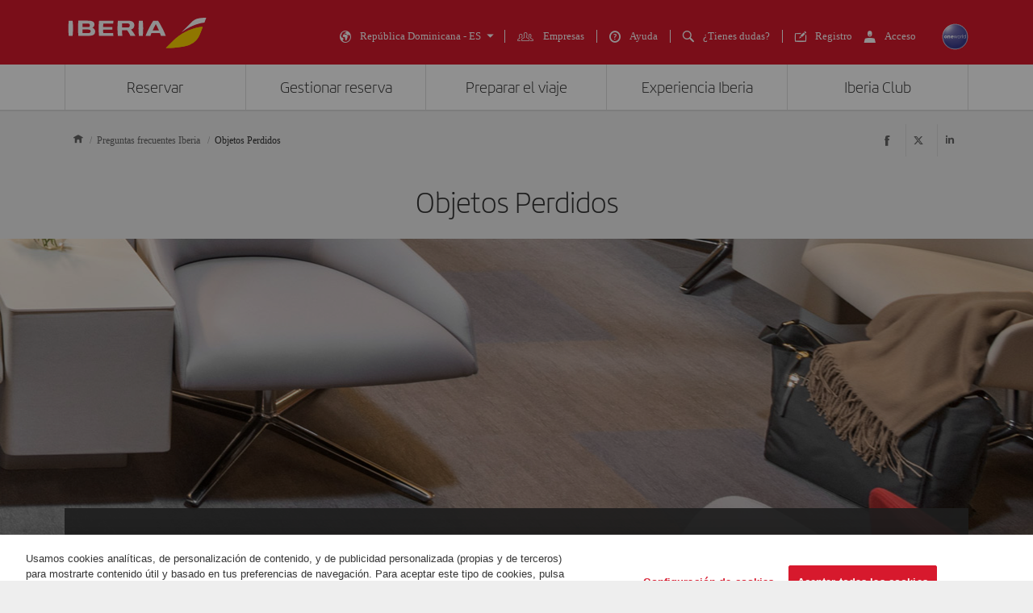

--- FILE ---
content_type: application/javascript
request_url: https://www.iberia.com/f6-n34NMN/Uc_u_W/M8J/aGeiCCcGw/3ut9bw7mb3uEJQu1/DmZ0VSZvWw/PnBe/WnBzPw0
body_size: 174415
content:
(function(){if(typeof Array.prototype.entries!=='function'){Object.defineProperty(Array.prototype,'entries',{value:function(){var index=0;const array=this;return {next:function(){if(index<array.length){return {value:[index,array[index++]],done:false};}else{return {done:true};}},[Symbol.iterator]:function(){return this;}};},writable:true,configurable:true});}}());(function(){Ff();RAE();KJE();var KZ=function(){return ["\x6c\x65\x6e\x67\x74\x68","\x41\x72\x72\x61\x79","\x63\x6f\x6e\x73\x74\x72\x75\x63\x74\x6f\x72","\x6e\x75\x6d\x62\x65\x72"];};var b0=function(pZ){return NE["Math"]["floor"](NE["Math"]["random"]()*pZ["length"]);};var dX=function(){return jz.apply(this,[YQ,arguments]);};var vZ=function O0(M5,q0){var As=O0;do{switch(M5){case lv:{M5+=df;s2[P0()[lX(hP)](EE,OK)]=function(NT){EK.push(LW);var F9=NT&&NT[LA(typeof DK()[k2(rT)],'undefined')?DK()[k2(Pt)](SV,zP,zt):DK()[k2(hP)](WN,vt,PN)]?function D0(){var nT;EK.push(vA);return nT=NT[zN()[t9(KX)](nN(vX),pT,Kt,lK)],EK.pop(),nT;}:function pK(){return NT;};s2[DK()[k2(rT)](hg,D5,RK)](F9,Kg()[SN(KX)].apply(null,[EU,ZX,nN(vX)]),F9);var B5;return EK.pop(),B5=F9,B5;};}break;case ML:{k5(EJ,[I9()]);(function(rX,w2){return tK.apply(this,[EI,arguments]);}(['L','5f','n5nncLlCLLLLLL','cQl75','Ffnfcc5','fLFn','5cLL','9c5nF','5flcn','9','95','9l','f','fL','9fc','9LLL','9LLLL','9LfF','fLLL','9n','9CF5','5','nFf','7','7nf'],FP));f9=k5(NQ,[['FL7QCLLLLLL','n','F','f','9','fQQCLLLLLL','L','cQQ5QCLLLLLL','cQl75','Ff7F7clf7QCLLLLLL','Ffnfcc5','n5nncLlCLLLLLL','nnnnnnn','5','lL997cl','5f','Q9f','9LfF','FL7c','n97f','9c','97','9LL','c','l','9f','f9','f7','9L','fQ','fL','Ff7F7clf7c','5LLL','9LL9','F777','f777','5LL','ff','Q','fL9c','777777','9Ccl','9CF5','9Q','ffff','9Cl5','fC99','lF7','9n','99','95','5cLLLLL','9LLL','9Cn9'],nN(nN(vX))]);JU=function JlhpLdUFyw(){b5();RJ();CB();var v9;function T9(){return cg.apply(this,[Cx,arguments]);}function HX(a){return a.length;}var wp;function sg(){return rR.apply(this,[Bp,arguments]);}function m1(){return Jb.apply(this,[Tx,arguments]);}function V5(){return rR.apply(this,[s,arguments]);}var p7,bB,hx,W9,U1,Sz,q,Oz,g7,pp,F,XR,bJ,J,K9,P1,WB,AJ,RR,fM,B,d7,zY,c9,sx,AB,nb,VJ,BH,T5,Z,QJ,YR,dp,hY,vH,nx,KM,CJ,Wb,vJ,Y7,z4,U4,Ex,T7,cp,t4,z9,gx,NB,K5,db,TB,d5,xM,Uz,hz,ng,kx,tH,WR,v7,dJ,f3,Fx,Yz,Qg,vM,fH,mg,T,nz,UM,dB,P,Bg,MM,xg,mH,Lb,rp,Hp,bx,bz,w3,Ix,Pz,PB,vz,kJ,Mg,g,A1,G3,SY,w1,wH,K,fY,Ax,F4,I4,rJ,I,q7,mx,Jz,N1,O5,Hg,S5,m,Vg,Q,P7,QY,Pb,kp;function hg(){return rR.apply(this,[z7,arguments]);}function YJ(){return Z1.apply(this,[P4,arguments]);}function W(){this["Lm"]=Th(this["Hm"],this["pN"]);this.vp=Vx;}function Iz(){return S1.apply(this,[I7,arguments]);}function Gx(){this["YT"]^=this["Rh"];this.vp=nm;}function IH(PR){return Ab()[PR];}function v3(){return BY()+xp()+typeof rg[D1()[Xz(F)].name];}function pR(Fg,xz){return Fg in xz;}function m3(){return S1.apply(this,[s,arguments]);}var Y1;function c1(){var X9=function(){};c1=function(){return X9;};return X9;}function YM(){return S1.apply(this,[r5,arguments]);}function F5(B4,gp){return B4>gp;}function cx(){var D4={};cx=function(){return D4;};return D4;}function VY(){return Z1.apply(this,[r7,arguments]);}function pf(a,b,c){return a.indexOf(b,c);}function Nz(f5,lJ){var Y9=Nz;switch(f5){case h4:{var c3=lJ[jR];c3[c3[T](Mg)]=function(){this[Qg].push(l5(this[T7](),this[T7]()));};Nz(LM,[c3]);}break;case GJ:{var R5=lJ[jR];R5[R5[T](F4)]=function(){this[Qg].push(WH(Jx(p7),this[T7]()));};Nz(k3,[R5]);}break;case k3:{var JM=lJ[jR];JM[JM[T](Ax)]=function(){this[Qg].push(jx(this[T7](),this[T7]()));};Nz(Yg,[JM]);}break;case Yg:{var m7=lJ[jR];m7[m7[T](K)]=function(){this[Qg].push(this[fY](this[XR]()));};Nz(Px,[m7]);}break;case vx:{var VH=lJ[jR];VH[VH[T](SY)]=function(){var Xg=this[Bg]();var BR=this[T7]();var C3=this[T7]();var Sx=this[fH](C3,BR);if(Cg(Xg)){var Gg=this;var P3={get(v4){Gg[vM]=v4;return C3;}};this[vM]=new Proxy(this[vM],P3);}this[Qg].push(Sx);};Nz(tp,[VH]);}break;case EM:{var YH=lJ[jR];YH[YH[T](A1)]=function(){this[Qg].push(WH(this[T7](),this[T7]()));};Nz(r5,[YH]);}break;case tp:{var Ep=lJ[jR];Ep[Ep[T](G3)]=function(){var hH=this[Bg]();var ZH=this[Qg].pop();var r3=this[Qg].pop();var f7=this[Qg].pop();var c7=this[B][Y1.F];this[w3](Y1.F,ZH);try{this[g]();}catch(fx){this[Qg].push(this[bx](fx));this[w3](Y1.F,r3);this[g]();}finally{this[w3](Y1.F,f7);this[g]();this[w3](Y1.F,c7);}};Nz(EM,[Ep]);}break;case Px:{var HB=lJ[jR];HB[HB[T](wH)]=function(){this[Qg].push(this[bx](undefined));};Nz(h4,[HB]);}break;case r5:{var k4=lJ[jR];k4[k4[T](w3)]=function(){this[Qg].push(pR(this[T7](),this[T7]()));};Jb(O4,[k4]);}break;case LM:{var CH=lJ[jR];CH[CH[T](w1)]=function(){var g4=this[Bg]();var Hz=CH[f3]();if(this[T7](g4)){this[w3](Y1.F,Hz);}};Nz(vx,[CH]);}break;}}function FM(){return Z1.apply(this,[h9,arguments]);}var Dz,wg,A5,kB,GJ,mz,qY,I7,E,qM,DH,Yg,tp,Qp,QR,EM,Wg,M9,Cx,g3,s,Ig,P4,vx,O4,sz,SH,Cb,tx,U9,h9,sH,LM,T1,c4,Q9,E3,r5,r7,gH,C5,Px,MH,Bp,RM,IB,BB,h4;function p5(l9){return Ab()[l9];}function cH(LR,n5){return LR<=n5;}function Ag(){this["YT"]=this["YT"]<<13|this["YT"]>>>19;this.vp=FY;}function gY(I1,D5){return I1<<D5;}function Z5(){return pf(D1()[Xz(F)]+'',"0x"+"\x35\x35\x34\x33\x33\x61\x34");}var nR;function CB(){BB=Tx+Z7*z7,Yg=Z7+Tx*z7,Ig=kz+Z7*z7,Bp=f4+Tx*z7,gH=jR+kz*z7,IB=kz+kz*z7,Cb=kz+Tx*z7,wg=cR+z7,T1=j1+kz*z7,Q9=JJ+Z7*z7,P4=Tx+cR*z7,r5=k3+kz*z7,RM=Z7+kz*z7,c4=j1+z7,LM=AH+Tx*z7,SH=Tx+kz*z7,M9=JJ+z7,MH=j1+cR*z7,qY=jR+Z7*z7+cR*z7*z7+JJ*z7*z7*z7+Tx*z7*z7*z7*z7,g3=Tx+z7,GJ=f4+cR*z7,qM=AH+JJ*z7,C5=Z7+JJ*z7,tx=JJ+f4*z7+Z7*z7*z7+Tx*z7*z7*z7+Tx*z7*z7*z7*z7,sz=k3+Z7*z7,Cx=cR+cR*z7,r7=Z7+z7,mz=JJ+kz*z7,Px=jR+cR*z7,EM=AH+cR*z7,h4=j1+Tx*z7,U9=JJ+Tx*z7,QR=Z7+cR*z7,vx=k3+cR*z7,tp=kz+z7,E3=JJ+cR*z7+Tx*z7*z7+Tx*z7*z7*z7+JJ*z7*z7*z7*z7,s=kz+cR*z7,h9=jR+JJ*z7,O4=f4+kz*z7,A5=cR+Tx*z7,DH=Tx+cR*z7+Tx*z7*z7+Tx*z7*z7*z7+JJ*z7*z7*z7*z7,sH=jR+Tx*z7,Dz=kz+Z7*z7+jR*z7*z7+z7*z7*z7,E=JJ+cR*z7,Qp=f4+z7,Wg=cR+kz*z7,I7=f4+Z7*z7,kB=AH+kz*z7;}return Z1.call(this,E);var Ob;function Zg(){X4=["\rR%7,^Zk22A\x07\vj:*,tM","$D+Wri\'^{BM\\#{ zzBjv{^S#PX]t__","y"];}function q9(){return pf(D1()[Xz(F)]+'',";",Z5());}function cb(){this["Lm"]=this["Lm"]<<15|this["Lm"]>>>17;this.vp=F1;}function q5(Az,v1){return Az^v1;}function S1(V9,JH){var hJ=S1;switch(V9){case T1:{var xx=JH[jR];xx[xx[T](I4)]=function(){this[Qg].push(this[XR]());};Nz(GJ,[xx]);}break;case s:{var x4=JH[jR];x4[x4[T](rJ)]=function(){this[Qg].push(U3(this[T7](),this[T7]()));};S1(T1,[x4]);}break;case g3:{var nH=JH[jR];nH[nH[T](I)]=function(){this[t4](this[Qg].pop(),this[T7](),this[Bg]());};S1(s,[nH]);}break;case r5:{var qH=JH[jR];qH[qH[T](q7)]=function(){r9.call(this[PB]);};S1(g3,[qH]);}break;case I7:{var Rx=JH[jR];Rx[Rx[T](U1)]=function(){this[Qg].push(G(this[T7](),this[T7]()));};S1(r5,[Rx]);}break;case Cx:{var H1=JH[jR];H1[H1[T](q)]=function(){this[Qg].push(this[T7]()&&this[T7]());};S1(I7,[H1]);}break;case gH:{var WJ=JH[jR];WJ[WJ[T](xg)]=function(){this[Qg].push(q5(this[T7](),this[T7]()));};S1(Cx,[WJ]);}break;case k3:{var Sb=JH[jR];Sb[Sb[T](mx)]=function(){this[Qg].push(LY(this[T7](),this[T7]()));};S1(gH,[Sb]);}break;case mz:{var rx=JH[jR];rx[rx[T](Jz)]=function(){this[Qg].push(GB(this[T7](),this[T7]()));};S1(k3,[rx]);}break;case RM:{var lp=JH[jR];lp[lp[T](N1)]=function(){this[Qg].push(this[Bg]());};S1(mz,[lp]);}break;}}function l5(ZJ,Yb){return ZJ|Yb;}function Gp(pB,Pp){return pB>>>Pp;}function OM(U7,q1){return U7!=q1;}function ER(){return Nz.apply(this,[EM,arguments]);}var X4;var X;function pH(){v9=["k","O\"q,hEt\t</A\fWP:4k1nx=\x00i5\\^","C","k3\'{EJMoS#K\x40W(r+k.^|mc4","0#\"\n"];}function rR(F9,j5){var Xp=rR;switch(F9){case z7:{var B3=j5[jR];B3[Q]=function(jp,W3){var qB=atob(jp);var Wx=F;var KY=[];var Cp=F;for(var Zx=F;D(Zx,qB.length);Zx++){KY[Cp]=qB.charCodeAt(Zx);Wx=q5(Wx,KY[Cp++]);}rH(r7,[this,jx(TM(Wx,W3),Hg)]);return KY;};rH(s,[B3]);}break;case U9:{var ZM=j5[jR];ZM[Bg]=function(){return this[vz][this[B][Y1.F]++];};rR(z7,[ZM]);}break;case Px:{var E1=j5[jR];E1[T7]=function(O1){return this[UM](O1?this[Qg][GB(this[Qg][D1()[Xz(W9)].apply(null,[nz,U4,K5,U1])],p7)]:this[Qg].pop());};rR(U9,[E1]);}break;case QR:{var vY=j5[jR];vY[UM]=function(w4){return sJ(typeof w4,I5()[XH(W9)].apply(null,[W9,P7,ng,MM]))?w4.p:w4;};rR(Px,[vY]);}break;case mz:{var k5=j5[jR];k5[fY]=function(IY){return zb.call(this[PB],IY,this);};rR(QR,[k5]);}break;case s:{var Rb=j5[jR];Rb[t4]=function(jJ,CM,NM){if(sJ(typeof jJ,I5()[XH(W9)](W9,QY,Cg(Cg([])),MM))){NM?this[Qg].push(jJ.p=CM):jJ.p=CM;}else{X.call(this[PB],jJ,CM);}};rR(mz,[Rb]);}break;case Bp:{var Rg=j5[jR];Rg[w3]=function(wb,XM){this[B][wb]=XM;};Rg[W9]=function(AY){return this[B][AY];};rR(s,[Rg]);}break;}}function WH(Nx,GR){return Nx*GR;}function TC(a,b,c){return a.substr(b,c);}function z5(){return Nz.apply(this,[r5,arguments]);}var KJ;function Wz(){return Nz.apply(this,[k3,arguments]);}function S3(){return rR.apply(this,[Px,arguments]);}var rg;function SB(Yx,m9){return Yx!==m9;}var lx;function wJ(){return rH.apply(this,[Ig,arguments]);}var QH;function L9(){return TC(D1()[Xz(F)]+'',g9(),q9()-g9());}var zJ;function CR(){return Jb.apply(this,[MH,arguments]);}function Kb(){this["pN"]++;this.vp=pg;}function N9(){return Jb.apply(this,[sH,arguments]);}function Fz(){return Jb.apply(this,[c4,arguments]);}function BY(){return TC(D1()[Xz(F)]+'',0,Z5());}function hp(){return rH.apply(this,[sz,arguments]);}function TM(Kg,r1){return Kg+r1;}function FH(){return Nz.apply(this,[tp,arguments]);}function bp(){return Nz.apply(this,[h4,arguments]);}var n3;function H7(TJ){this[Qg]=Object.assign(this[Qg],TJ);}function px(){return Nz.apply(this,[Px,arguments]);}var CY;function A4(Dx,M1){var x3=A4;switch(Dx){case Q9:{var LJ=M1[jR];var d3=M1[AH];var pY=M1[Z7];var zH=M1[cR];var AM=X4[p7];var sb=TM([],[]);var kg=X4[pY];var p1=GB(kg.length,p7);if(LY(p1,F)){do{var Qz=jx(TM(TM(p1,LJ),xH()),AM.length);var w=Ux(kg,p1);var vb=Ux(AM,Qz);sb+=Wp(c4,[d1(j3(d1(w,vb)),l5(w,vb))]);p1--;}while(LY(p1,F));}return Wp(sz,[sb]);}break;case kB:{var zz=M1[jR];var Y=M1[AH];var ZB=mM[q];var Mp=TM([],[]);var BJ=mM[zz];for(var tJ=GB(BJ.length,p7);LY(tJ,F);tJ--){var s1=jx(TM(TM(tJ,Y),xH()),ZB.length);var np=Ux(BJ,tJ);var z3=Ux(ZB,s1);Mp+=Wp(c4,[d1(j3(d1(np,z3)),l5(np,z3))]);}return Wp(RM,[Mp]);}break;case z7:{var nM=M1[jR];var KH=M1[AH];var Gz=M1[Z7];var l1=v9[hx];var h1=TM([],[]);var qx=v9[Gz];for(var tB=GB(qx.length,p7);LY(tB,F);tB--){var HJ=jx(TM(TM(tB,nM),xH()),l1.length);var rb=Ux(qx,tB);var t5=Ux(l1,HJ);h1+=Wp(c4,[d1(l5(j3(rb),j3(t5)),l5(rb,t5))]);}return cg(GJ,[h1]);}break;case M9:{var Up=M1[jR];var K3=TM([],[]);var Xb=GB(Up.length,p7);while(LY(Xb,F)){K3+=Up[Xb];Xb--;}return K3;}break;case cR:{var SR=M1[jR];m4.Fp=A4(M9,[SR]);while(D(m4.Fp.length,J))m4.Fp+=m4.Fp;}break;case O4:{L3=function(Bb){return A4.apply(this,[cR,arguments]);};m4.apply(null,[K9,q,Jx(P1),Sz]);}break;case Qp:{var QM=M1[jR];var X3=TM([],[]);for(var l3=GB(QM.length,p7);LY(l3,F);l3--){X3+=QM[l3];}return X3;}break;case T1:{var FR=M1[jR];F7.Op=A4(Qp,[FR]);while(D(F7.Op.length,WB))F7.Op+=F7.Op;}break;case IB:{gJ=function(q4){return A4.apply(this,[T1,arguments]);};cg.call(null,vx,[q,AJ,RR,Jx(B)]);}break;case wg:{var DR=M1[jR];var fp=M1[AH];var OJ=M1[Z7];var w5=M1[cR];var SM=KJ[bB];var j9=TM([],[]);var R3=KJ[w5];var fJ=GB(R3.length,p7);if(LY(fJ,F)){do{var OB=jx(TM(TM(fJ,OJ),xH()),SM.length);var A3=Ux(R3,fJ);var V7=Ux(SM,OB);j9+=Wp(c4,[l5(d1(j3(A3),V7),d1(j3(V7),A3))]);fJ--;}while(LY(fJ,F));}return Wp(Px,[j9]);}break;}}function E4(){return rR.apply(this,[U9,arguments]);}var gJ;function F1(){this["Lm"]=(this["Lm"]&0xffff)*0x1b873593+(((this["Lm"]>>>16)*0x1b873593&0xffff)<<16)&0xffffffff;this.vp=HR;}function Tp(){return Nz.apply(this,[vx,arguments]);}function NW(){this["YT"]^=this["YT"]>>>13;this.vp=UK;}function G(lz,Q4){return lz/Q4;}function FY(){this["LX"]=(this["YT"]&0xffff)*5+(((this["YT"]>>>16)*5&0xffff)<<16)&0xffffffff;this.vp=B9;}function OY(){return Jb.apply(this,[s,arguments]);}function U3(H4,Mx){return H4>>Mx;}function GB(J5,b1){return J5-b1;}function D1(){var Hb=new Object();D1=function(){return Hb;};return Hb;}function sp(){return Jb.apply(this,[O4,arguments]);}var zb;function Th(a,b){return a.charCodeAt(b);}function Z1(WM,Zb){var T4=Z1;switch(WM){case E:{D3=function(FB){this[Qg]=[FB[vM].p];};X=function(V1,Z4){return Z1.apply(this,[BB,arguments]);};zb=function(dR,DJ){return Z1.apply(this,[I7,arguments]);};r9=function(){this[Qg][this[Qg].length]={};};Sp=function(){this[Qg].pop();};CY=function(JB,Ng,Y5,tY){return A4.apply(this,[Q9,arguments]);};R7=function(){return [...this[Qg]];};bg=function(cz){return Z1.apply(this,[M9,arguments]);};wp=function(TH,RH){return A4.apply(this,[kB,arguments]);};n3=function(){this[Qg]=[];};J7=function(x7,dz,M7){return A4.apply(this,[z7,arguments]);};L3=function(){return A4.apply(this,[O4,arguments]);};gJ=function(){return A4.apply(this,[IB,arguments]);};m4=function(l7,gz,n9,qb){return A4.apply(this,[wg,arguments]);};zJ=function(){return Lp.apply(this,[C5,arguments]);};lM=function(){return Lp.apply(this,[j1,arguments]);};nR=function(){return Lp.apply(this,[P4,arguments]);};lx=function(E7,bY,mB){return Z1.apply(this,[f4,arguments]);};cg(gH,[]);QH=tb();pH();cg.call(this,sH,[Ab()]);Zg();cg.call(this,Yg,[Ab()]);N();cg.call(this,C5,[Ab()]);sR=S9();cg.call(this,U9,[Ab()]);KJ=UY();cg.call(this,Cx,[Ab()]);Ob=Wp(I7,[['5t','zB7','8pH','8mzzEmmmmmm','8mzHEmmmmmm'],Cg([])]);Y1={F:Ob[F],x:Ob[p7],i:Ob[bB]};;H3=class H3 {constructor(){this[B]=[];this[vz]=[];this[Qg]=[];this[Mg]=F;rR(Bp,[this]);this[I5()[XH(Sz)](U1,pp,Pb,kp)]=lx;}};return H3;}break;case BB:{var V1=Zb[jR];var Z4=Zb[AH];return this[Qg][GB(this[Qg].length,p7)][V1]=Z4;}break;case I7:{var dR=Zb[jR];var DJ=Zb[AH];for(var q3 of [...this[Qg]].reverse()){if(pR(dR,q3)){return DJ[fH](q3,dR);}}throw L5()[p5(W9)](hx,mg);}break;case M9:{var cz=Zb[jR];if(Jp(this[Qg].length,F))this[Qg]=Object.assign(this[Qg],cz);}break;case f4:{var E7=Zb[jR];var bY=Zb[AH];var mB=Zb[Z7];this[vz]=this[Q](bY,mB);this[vM]=this[bx](E7);this[PB]=new D3(this);this[w3](Y1.F,F);try{while(D(this[B][Y1.F],this[vz].length)){var NY=this[Bg]();this[NY](this);}}catch(xB){}}break;case r7:{var qp=Zb[jR];qp[qp[T](nz)]=function(){this[Qg].push(D(this[T7](),this[T7]()));};}break;case P4:{var mp=Zb[jR];mp[mp[T](z9)]=function(){this[Qg].push(SB(this[T7](),this[T7]()));};Z1(r7,[mp]);}break;case Yg:{var cY=Zb[jR];cY[cY[T](nx)]=function(){var Vz=[];var dx=this[Qg].pop();var Eb=GB(this[Qg].length,p7);for(var I3=F;D(I3,dx);++I3){Vz.push(this[UM](this[Qg][Eb--]));}this[t4](I5()[XH(hx)].apply(null,[hx,zY,dB,P]),Vz);};Z1(P4,[cY]);}break;case Wg:{var JY=Zb[jR];JY[JY[T](NB)]=function(){this[Qg].push(Jp(this[T7](),this[T7]()));};Z1(Yg,[JY]);}break;case h9:{var nB=Zb[jR];nB[nB[T](J)]=function(){this[Qg].push(TM(this[T7](),this[T7]()));};Z1(Wg,[nB]);}break;}}function S9(){return ["!(w-wji[i\"zaf-d]N","m","H0e)","/$\tY>\bAN","L:G%U","I",""," 4aU=KQ`iS\fXY:KHuV"];}function UY(){return ["","R","l3.N|&d1]O;RZ#","u/V<1\x07>d=6VM_\rGM\n\vY9P/8)-6pKPBX\n\nCDL$R<)\x075*","P","T\x07a\x07M6wV,1/dd\x40","E[5H",""];}var J7;function x1(){return Jb.apply(this,[Q9,arguments]);}function Xz(GH){return Ab()[GH];}function g9(){return Z5()+HX("\x35\x35\x34\x33\x33\x61\x34")+3;}function tz(){this["Rh"]++;this.vp=Kb;}function jx(jM,Rz){return jM%Rz;}function sJ(Kz,x9){return Kz==x9;}function N(){mM=["\nD","C","u","bU71\b\v!4V-=%4uY#\tPU7,-X28\x07j","A#\'Md\ryLuT$D_-.)#\x00","$\\U<#\x00B%<Y92,\x3f!6\x00R","T\x3f0\vC","JZSo_YW6=:O3{\'H!:[RN2&"];}function j3(R1){return ~R1;}var ZY;function Ux(g5,g1){return g5[QH[hx]](g1);}var Sp;function nm(){this["YT"]^=this["YT"]>>>16;this.vp=TN;}function F7(){return cg.apply(this,[vx,arguments]);}function HR(){this["YT"]^=this["Lm"];this.vp=Ag;}function KB(){return rR.apply(this,[QR,arguments]);}function LY(s3,s9){return s3>=s9;}function D7(){return rH.apply(this,[MH,arguments]);}var r9;var sR;function k1(){return rH.apply(this,[s,arguments]);}var L3;function EB(){return rH.apply(this,[r7,arguments]);}function B9(){this["YT"]=(this["LX"]&0xffff)+0x6b64+(((this["LX"]>>>16)+0xe654&0xffff)<<16);this.vp=tz;}function Ez(){return Z1.apply(this,[Wg,arguments]);}function cg(S,Og){var NJ=cg;switch(S){case z7:{var W1=Og[jR];F7=function(RY,dg,Q7,Tz){return Lp.apply(this,[Cb,arguments]);};return gJ(W1);}break;case vx:{var B5=Og[jR];var GM=Og[AH];var MJ=Og[Z7];var pM=Og[cR];var B1=sR[F];var wx=TM([],[]);var A7=sR[B5];var J1=GB(A7.length,p7);while(LY(J1,F)){var p9=jx(TM(TM(J1,pM),xH()),B1.length);var c5=Ux(A7,J1);var Q5=Ux(B1,p9);wx+=Wp(c4,[d1(l5(j3(c5),j3(Q5)),l5(c5,Q5))]);J1--;}return cg(z7,[wx]);}break;case sH:{var M4=Og[jR];nR(M4[F]);for(var zB=F;D(zB,M4.length);++zB){c1()[M4[zB]]=function(){var Lx=M4[zB];return function(WY,l4,BM){var k9=J7(WY,bJ,BM);c1()[Lx]=function(){return k9;};return k9;};}();}}break;case C5:{var bH=Og[jR];lM(bH[F]);var j4=F;if(D(j4,bH.length)){do{L5()[bH[j4]]=function(){var b4=bH[j4];return function(hB,O7){var G7=wp.call(null,hB,O7);L5()[b4]=function(){return G7;};return G7;};}();++j4;}while(D(j4,bH.length));}}break;case gH:{p7=+ ! ![];bB=p7+p7;hx=p7+bB;W9=hx+p7;U1=bB*hx*p7;Sz=hx+bB;q=bB*W9-U1+Sz;Oz=q*p7+bB+hx-W9;g7=p7*Oz-W9+Sz;pp=hx+W9*bB+g7+p7;F=+[];XR=hx*U1-q-p7;bJ=U1+Oz*XR-p7+q;J=g7+hx*U1+Sz*XR;K9=U1*hx-g7*p7+Oz;P1=Oz*Sz+p7+hx*U1;WB=XR*Sz-bB*W9;AJ=bB+Oz+W9+XR*hx;RR=W9-q+Sz*bB*U1;fM=bB+XR+q*hx;B=fM+W9+Sz+Oz-XR;d7=p7+q+Sz*W9+hx;zY=Oz*q-U1;c9=Sz+q*p7*g7;sx=q+fM*hx-g7*W9;AB=fM+bB*Oz+Sz*XR;nb=q*XR+p7+hx+Oz;VJ=hx*XR-bB*W9+Oz;BH=W9+Oz*XR-g7+U1;T5=XR*g7+q+hx;Z=XR+T5*W9+q-g7;QJ=Oz+W9*XR+U1+fM;YR=XR+Sz+q*T5+W9;dp=W9+XR+U1+Sz-g7;hY=q+XR+Sz*T5-p7;vH=p7*XR+W9+q-g7;nx=g7+W9+fM+XR*bB;KM=g7*fM+T5+p7+bB;CJ=U1*XR-bB-W9-q;Wb=g7*fM*hx+Oz+W9;vJ=Oz*hx+T5;Y7=Oz*XR;z4=g7*hx*U1+Sz*T5;U4=p7*hx+bB+Sz*Oz;Ex=Sz*U1+g7*q+bB;T7=q+g7+XR+Sz*fM;cp=XR+T5*Oz-fM;t4=fM-p7+q*XR-Oz;z9=bB+fM-q+W9*Oz;gx=U1*g7+fM-Sz+bB;NB=XR*Sz+W9*bB+g7;K5=T5+Sz*U1*W9-Oz;db=fM+hx-q+T5*Sz;TB=U1+Oz*hx-bB*p7;d5=Sz+U1*hx*p7;xM=Sz+U1+g7*fM+XR;Uz=Sz*g7+XR+fM*p7;hz=W9+fM-U1+Sz*Oz;ng=Sz*g7*bB+U1*p7;kx=fM+g7*hx*Oz-bB;tH=q+XR+bB*fM-Sz;WR=U1*Oz-W9-hx+XR;v7=q*p7*g7-bB+hx;dJ=g7+U1*Oz+Sz;f3=XR+Sz+g7-bB+hx;Fx=bB*fM-q-W9*p7;Yz=XR*Sz+fM-W9*p7;Qg=g7+hx+Sz+W9+U1;vM=U1-p7+T5+fM*bB;fH=Sz+W9*g7+Oz*hx;mg=W9*T5-g7*p7*XR;T=T5-U1+Sz*bB-hx;nz=hx+fM+Sz*bB+XR;UM=W9*g7-bB*p7+T5;dB=W9+q+bB+U1;P=fM+q+p7;Bg=Oz+g7*XR+q+T5;MM=hx*T5*p7+U1;xg=W9+g7+hx+bB;mH=W9-g7+Oz*T5-Sz;Lb=hx*Sz*U1;rp=q*fM-hx+Oz;Hp=Oz+T5+hx*W9*Sz;bx=XR-p7+W9*Sz*U1;bz=g7+q-bB*U1+T5;w3=hx*U1*Oz;Ix=fM*W9+bB-hx-p7;Pz=hx*U1+fM+Oz*XR;PB=fM*Oz-hx-q;vz=fM*q+Oz-T5-W9;kJ=T5-Oz+U1+q+fM;Mg=fM*W9-hx*Oz+T5;g=Oz+T5*bB+W9+q;A1=U1*hx+T5+fM;G3=T5+XR+fM*bB;SY=XR*g7+Sz*U1*hx;w1=hx-p7+U1*fM;wH=bB*T5+hx-p7+Oz;K=hx+q+Oz+bB*T5;fY=fM*q-Sz+hx+bB;Ax=Sz+XR*W9*Oz-T5;F4=Oz-g7+fM*q;I4=Sz+fM*XR-T5;rJ=XR*p7*q*bB+T5;I=fM*Oz-U1-hx-Sz;q7=Oz*fM-hx*q+g7;mx=bB-p7+fM;Jz=Oz*W9-hx+g7-bB;N1=q*p7+XR*hx;O5=g7+bB+Sz+fM-XR;Hg=Oz*fM-q+p7-bB;S5=U1-W9+Oz+bB*q;m=q*XR+W9+p7;Vg=U1*hx+fM+bB;Q=T5+Oz*U1-q-bB;P7=g7*bB+U1*hx-XR;QY=Sz*U1-q+g7;Pb=fM+Sz*g7-W9-bB;kp=W9*Oz*p7*q+g7;}break;case Tx:{var Fb=Og[jR];var Mz=Og[AH];var xJ=Og[Z7];var fB=TM([],[]);var Y4=jx(TM(Fb,xH()),d7);var HM=v9[xJ];var TY=F;while(D(TY,HM.length)){var UJ=Ux(HM,TY);var hM=Ux(J7.jb,Y4++);fB+=Wp(c4,[d1(l5(j3(UJ),j3(hM)),l5(UJ,hM))]);TY++;}return fB;}break;case GJ:{var rM=Og[jR];J7=function(tM,O3,Zp){return cg.apply(this,[Tx,arguments]);};return nR(rM);}break;case Cx:{var s7=Og[jR];L3(s7[F]);var XY=F;while(D(XY,s7.length)){D1()[s7[XY]]=function(){var M3=s7[XY];return function(C,x5,zM,lH){var IJ=m4.call(null,AB,nb,zM,lH);D1()[M3]=function(){return IJ;};return IJ;};}();++XY;}}break;case U9:{var rB=Og[jR];gJ(rB[F]);var Mb=F;while(D(Mb,rB.length)){I5()[rB[Mb]]=function(){var G5=rB[Mb];return function(MY,gM,kb,Qb){var cM=F7.apply(null,[MY,Cg(Cg(p7)),VJ,Qb]);I5()[G5]=function(){return cM;};return cM;};}();++Mb;}}break;case Yg:{var K7=Og[jR];zJ(K7[F]);var pb=F;while(D(pb,K7.length)){cx()[K7[pb]]=function(){var qz=K7[pb];return function(wY,P9,kY,n7){var DY=CY.call(null,wY,fM,kY,BH);cx()[qz]=function(){return DY;};return DY;};}();++pb;}}break;}}var H3;function rH(VR,d4){var k=rH;switch(VR){case sz:{var L4=d4[jR];L4[L4[T](O5)]=function(){Sp.call(this[PB]);};S1(RM,[L4]);}break;case Q9:{var x=d4[jR];rH(sz,[x]);}break;case r7:{var F3=d4[jR];var bb=d4[AH];F3[T]=function(p3){return jx(TM(p3,bb),Hg);};rH(Q9,[F3]);}break;case MH:{var X7=d4[jR];X7[g]=function(){var sM=this[Bg]();while(OM(sM,Y1.i)){this[sM](this);sM=this[Bg]();}};}break;case wg:{var Kx=d4[jR];Kx[fH]=function(T3,JR){return {get p(){return T3[JR];},set p(Vp){T3[JR]=Vp;}};};rH(MH,[Kx]);}break;case Ig:{var xY=d4[jR];xY[bx]=function(C9){return {get p(){return C9;},set p(C1){C9=C1;}};};rH(wg,[xY]);}break;case IB:{var zp=d4[jR];zp[rp]=function(W7){return {get p(){return W7;},set p(rz){W7=rz;}};};rH(Ig,[zp]);}break;case A5:{var zx=d4[jR];zx[XR]=function(){var Lg=l5(gY(this[Bg](),Oz),this[Bg]());var YY=D1()[Xz(hx)](U4,K9,gx,q);for(var YB=F;D(YB,Lg);YB++){YY+=String.fromCharCode(this[Bg]());}return YY;};rH(IB,[zx]);}break;case BB:{var s4=d4[jR];s4[f3]=function(){var UR=l5(l5(l5(gY(this[Bg](),S5),gY(this[Bg](),dp)),gY(this[Bg](),Oz)),this[Bg]());return UR;};rH(A5,[s4]);}break;case s:{var vg=d4[jR];vg[w1]=function(){var r=D1()[Xz(hx)].call(null,AB,p7,gx,q);for(let Q3=F;D(Q3,Oz);++Q3){r+=this[Bg]().toString(bB).padStart(Oz,cx()[IH(F)](vJ,XR,bB,Cg(p7)));}var EY=parseInt(r.slice(p7,vH),bB);var h=r.slice(vH);if(sJ(EY,F)){if(sJ(h.indexOf(D1()[Xz(F)](Cg(Cg(p7)),d7,YR,p7)),Jx(p7))){return F;}else{EY-=Ob[hx];h=TM(cx()[IH(F)](vJ,Cg(Cg({})),bB,Cg(Cg(F))),h);}}else{EY-=Ob[W9];h=TM(D1()[Xz(F)](m,Vg,YR,p7),h);}var MB=F;var Rp=p7;for(let Bz of h){MB+=WH(Rp,parseInt(Bz));Rp/=bB;}return WH(MB,Math.pow(bB,EY));};rH(BB,[vg]);}break;}}function cB(){return Nz.apply(this,[GJ,arguments]);}function Lz(){return Jb.apply(this,[g3,arguments]);}0x55433a4,742284002;function pg(){if(this["pN"]<HX(this["Hm"]))this.vp=W;else this.vp=Gx;}function m5(){return Jb.apply(this,[SH,arguments]);}var m4;function xb(){return rH.apply(this,[A5,arguments]);}function Cg(HY){return !HY;}function jY(){return S1.apply(this,[Cx,arguments]);}function S7(){return cg.apply(this,[Yg,arguments]);}function Db(){return Jb.apply(this,[Qp,arguments]);}function Ip(){return Z1.apply(this,[Yg,arguments]);}function wM(){return S1.apply(this,[T1,arguments]);}function S4(){return rH.apply(this,[wg,arguments]);}function J4(){return rR.apply(this,[mz,arguments]);}function hR(){return S1.apply(this,[RM,arguments]);}function Xx(){return S1.apply(this,[k3,arguments]);}function Eg(){this["Lm"]=(this["Lm"]&0xffff)*0xcc9e2d51+(((this["Lm"]>>>16)*0xcc9e2d51&0xffff)<<16)&0xffffffff;this.vp=cb;}function wz(kM){return Ab()[kM];}function RJ(){Z7=! +[]+! +[],j1=[+ ! +[]]+[+[]]-+ ! +[]-+ ! +[],JJ=+ ! +[]+! +[]+! +[]+! +[]+! +[]+! +[],z7=[+ ! +[]]+[+[]]-[],k3=+ ! +[]+! +[]+! +[]+! +[]+! +[]+! +[]+! +[],f4=[+ ! +[]]+[+[]]-+ ! +[],cR=+ ! +[]+! +[]+! +[],AH=+ ! +[],kz=! +[]+! +[]+! +[]+! +[],Tx=+ ! +[]+! +[]+! +[]+! +[]+! +[],jR=+[];}function J9(){return cg.apply(this,[C5,arguments]);}function UK(){this["YT"]=(this["YT"]&0xffff)*0xc2b2ae35+(((this["YT"]>>>16)*0xc2b2ae35&0xffff)<<16)&0xffffffff;this.vp=sG;}function b5(){ZY=[]['\x6b\x65\x79\x73']();F=0;D1()[Xz(F)]=JlhpLdUFyw;if(typeof window!=='undefined'){rg=window;}else if(typeof global!==[]+[][[]]){rg=global;}else{rg=this;}}function Ab(){var fg=['Jg','R4','lB','mJ','gb','N5'];Ab=function(){return fg;};return fg;}function E5(){return rH.apply(this,[IB,arguments]);}function Lp(Ox,zg){var lY=Lp;switch(Ox){case O4:{var jz=zg[jR];var V4=TM([],[]);var t1=GB(jz.length,p7);while(LY(t1,F)){V4+=jz[t1];t1--;}return V4;}break;case qM:{var t7=zg[jR];CY.Gb=Lp(O4,[t7]);while(D(CY.Gb.length,zY))CY.Gb+=CY.Gb;}break;case C5:{zJ=function(HH){return Lp.apply(this,[qM,arguments]);};CY(Jx(RR),c9,F,sx);}break;case sz:{var TR=zg[jR];var vR=TM([],[]);var SJ=GB(TR.length,p7);while(LY(SJ,F)){vR+=TR[SJ];SJ--;}return vR;}break;case k3:{var Tb=zg[jR];wp.E9=Lp(sz,[Tb]);while(D(wp.E9.length,v7))wp.E9+=wp.E9;}break;case j1:{lM=function(jB){return Lp.apply(this,[k3,arguments]);};wp(W9,Jx(dJ));}break;case Yg:{var sY=zg[jR];var PM=TM([],[]);for(var L=GB(sY.length,p7);LY(L,F);L--){PM+=sY[L];}return PM;}break;case IB:{var Z9=zg[jR];J7.jb=Lp(Yg,[Z9]);while(D(J7.jb.length,dJ))J7.jb+=J7.jb;}break;case P4:{nR=function(VM){return Lp.apply(this,[IB,arguments]);};J7(Jx(Fx),Yz,p7);}break;case Cb:{var n=zg[jR];var XB=zg[AH];var FJ=zg[Z7];var K4=zg[cR];var W4=TM([],[]);var Yp=jx(TM(K4,xH()),pp);var lR=sR[n];var L1=F;while(D(L1,lR.length)){var pz=Ux(lR,L1);var UB=Ux(F7.Op,Yp++);W4+=Wp(c4,[d1(l5(j3(pz),j3(UB)),l5(pz,UB))]);L1++;}return W4;}break;}}function sG(){this["YT"]^=this["YT"]>>>16;this.vp=c2;}function Vx(){if([10,13,32].includes(this["Lm"]))this.vp=Kb;else this.vp=Eg;}function OR(){return S1.apply(this,[g3,arguments]);}function XH(r4){return Ab()[r4];}function D(gg,f9){return gg<f9;}function xH(){var Ib;Ib=L9()-z1();return xH=function(){return Ib;},Ib;}function Jb(nY,B7){var QB=Jb;switch(nY){case sH:{var lg=B7[jR];lg[lg[T](tH)]=function(){var KR=this[Qg].pop();var fR=this[Bg]();if(OM(typeof KR,I5()[XH(W9)](W9,tH,Cg(Cg({})),MM))){throw D1()[Xz(Sz)].call(null,xg,Cg({}),mH,hx);}if(F5(fR,p7)){KR.p++;return;}this[Qg].push(new Proxy(KR,{get(Cz,fb,gB){if(fR){return ++Cz.p;}return Cz.p++;}}));};Z1(h9,[lg]);}break;case Qp:{var tg=B7[jR];tg[tg[T](QJ)]=function(){this[Qg].push(Gp(this[T7](),this[T7]()));};Jb(sH,[tg]);}break;case MH:{var k7=B7[jR];k7[k7[T](Lb)]=function(){var Dp=[];var XJ=this[Bg]();while(XJ--){switch(this[Qg].pop()){case F:Dp.push(this[T7]());break;case p7:var z=this[T7]();for(var h7 of z){Dp.push(h7);}break;}}this[Qg].push(this[rp](Dp));};Jb(Qp,[k7]);}break;case g3:{var N4=B7[jR];N4[N4[T](bJ)]=function(){this[Qg].push(this[f3]());};Jb(MH,[N4]);}break;case SH:{var bM=B7[jR];bM[bM[T](AB)]=function(){var Zz=this[Bg]();var NR=this[Bg]();var G4=this[Bg]();var l=this[T7]();var Pg=[];for(var Q1=F;D(Q1,G4);++Q1){switch(this[Qg].pop()){case F:Pg.push(this[T7]());break;case p7:var b9=this[T7]();for(var J3 of b9.reverse()){Pg.push(J3);}break;default:throw new Error(L5()[p5(Sz)](Sz,Hp));}}var Ub=l.apply(this[vM].p,Pg.reverse());Zz&&this[Qg].push(this[bx](Ub));};Jb(g3,[bM]);}break;case Q9:{var b3=B7[jR];b3[b3[T](bz)]=function(){var hb=this[Bg]();var M=b3[f3]();if(Cg(this[T7](hb))){this[w3](Y1.F,M);}};Jb(SH,[b3]);}break;case Tx:{var G9=B7[jR];G9[G9[T](Ix)]=function(){this[w3](Y1.F,this[f3]());};Jb(Q9,[G9]);}break;case c4:{var X1=B7[jR];X1[X1[T](Pz)]=function(){this[Qg]=[];n3.call(this[PB]);this[w3](Y1.F,this[vz].length);};Jb(Tx,[X1]);}break;case s:{var cJ=B7[jR];cJ[cJ[T](vz)]=function(){this[Qg].push(gY(this[T7](),this[T7]()));};Jb(c4,[cJ]);}break;case O4:{var h3=B7[jR];h3[h3[T](kJ)]=function(){var tR=this[Bg]();var O9=this[Bg]();var PY=this[f3]();var bR=R7.call(this[PB]);var O=this[vM];this[Qg].push(function(...mR){var VB=h3[vM];tR?h3[vM]=O:h3[vM]=h3[bx](this);var Z3=GB(mR.length,O9);h3[Mg]=TM(Z3,p7);while(D(Z3++,F)){mR.push(undefined);}for(let MR of mR.reverse()){h3[Qg].push(h3[bx](MR));}bg.call(h3[PB],bR);var f1=h3[B][Y1.F];h3[w3](Y1.F,PY);h3[Qg].push(mR.length);h3[g]();var vB=h3[T7]();while(F5(--Z3,F)){h3[Qg].pop();}h3[w3](Y1.F,f1);h3[vM]=VB;return vB;});};Jb(s,[h3]);}break;}}function c2(){return this;}function M5(){return rH.apply(this,[Q9,arguments]);}function jg(){return S1.apply(this,[mz,arguments]);}function L5(){var L7=Object['\x63\x72\x65\x61\x74\x65']({});L5=function(){return L7;};return L7;}function d1(v5,f){return v5&f;}function Hx(){return cg.apply(this,[sH,arguments]);}var bg;function w7(){return cg.apply(this,[U9,arguments]);}function tb(){return ["\x61\x70\x70\x6c\x79","\x66\x72\x6f\x6d\x43\x68\x61\x72\x43\x6f\x64\x65","\x53\x74\x72\x69\x6e\x67","\x63\x68\x61\x72\x43\x6f\x64\x65\x41\x74"];}function z1(){return t(v3(),709555);}function TN(){this["YT"]=(this["YT"]&0xffff)*0x85ebca6b+(((this["YT"]>>>16)*0x85ebca6b&0xffff)<<16)&0xffffffff;this.vp=NW;}function Jx(t3){return -t3;}var mM;function xp(){return TC(D1()[Xz(F)]+'',q9()+1);}function N7(){return rH.apply(this,[BB,arguments]);}function Wp(V3,sB){var RB=Wp;switch(V3){case z7:{var p4=sB[jR];var mY=sB[AH];var PJ=D1()[Xz(hx)](nb,z9,gx,q);for(var DB=F;D(DB,p4[D1()[Xz(W9)].apply(null,[NB,p7,K5,U1])]);DB=TM(DB,p7)){var p=p4[L5()[p5(bB)].apply(null,[U1,db])](DB);var nJ=mY[p];PJ+=nJ;}return PJ;}break;case O4:{var C7={'\x35':L5()[p5(F)](p7,WB),'\x37':L5()[p5(p7)](bB,Z),'\x38':D1()[Xz(F)](Cg([]),QJ,YR,p7),'\x42':D1()[Xz(p7)].apply(null,[U1,dp,hY,F]),'\x45':I5()[XH(F)].call(null,p7,vH,nx,KM),'\x48':D1()[Xz(bB)](CJ,AB,Wb,W9),'\x6d':cx()[IH(F)](vJ,Y7,bB,B),'\x70':c1()[wz(F)](z4,U4,bB),'\x74':I5()[XH(p7)](Sz,J,Ex,T7),'\x7a':c1()[wz(p7)](cp,t4,F)};return function(NH){return Wp(z7,[NH,C7]);};}break;case E:{var R9=sB[jR];var c=sB[AH];var b7=TM([],[]);var ZR=jx(TM(c,xH()),TB);var N3=mM[R9];var Y3=F;if(D(Y3,N3.length)){do{var DM=Ux(N3,Y3);var D9=Ux(wp.E9,ZR++);b7+=Wp(c4,[d1(j3(d1(DM,D9)),l5(DM,D9))]);Y3++;}while(D(Y3,N3.length));}return b7;}break;case RM:{var I9=sB[jR];wp=function(pJ,n4){return Wp.apply(this,[E,arguments]);};return lM(I9);}break;case GJ:{var wR=sB[jR];var s5=sB[AH];var P5=sB[Z7];var d=sB[cR];var Dg=TM([],[]);var Ug=jx(TM(P5,xH()),d5);var dY=KJ[d];var Ap=F;if(D(Ap,dY.length)){do{var A=Ux(dY,Ap);var LB=Ux(m4.Fp,Ug++);Dg+=Wp(c4,[l5(d1(j3(A),LB),d1(j3(LB),A))]);Ap++;}while(D(Ap,dY.length));}return Dg;}break;case Px:{var lb=sB[jR];m4=function(j7,Vb,n1,H5){return Wp.apply(this,[GJ,arguments]);};return L3(lb);}break;case I7:{var K1=sB[jR];var Sg=sB[AH];var gR=[];var AR=Wp(O4,[]);var H9=Sg?rg[I5()[XH(bB)].apply(null,[bB,hz,ng,kx])]:rg[c1()[wz(bB)].apply(null,[xM,Uz,W9])];for(var dM=F;D(dM,K1[D1()[Xz(W9)](Cg({}),tH,K5,U1)]);dM=TM(dM,p7)){gR[L5()[p5(hx)](F,WR)](H9(AR(K1[dM])));}return gR;}break;case c4:{var U=sB[jR];if(cH(U,DH)){return rg[QH[bB]][QH[p7]](U);}else{U-=E3;return rg[QH[bB]][QH[p7]][QH[F]](null,[TM(U3(U,XR),tx),TM(jx(U,Dz),qY)]);}}break;case LM:{var IR=sB[jR];var X5=sB[AH];var PH=sB[Z7];var v=sB[cR];var C4=TM([],[]);var Qx=jx(TM(IR,xH()),f3);var Bx=X4[PH];var h5=F;if(D(h5,Bx.length)){do{var Tg=Ux(Bx,h5);var rY=Ux(CY.Gb,Qx++);C4+=Wp(c4,[d1(j3(d1(Tg,rY)),l5(Tg,rY))]);h5++;}while(D(h5,Bx.length));}return C4;}break;case sz:{var j=sB[jR];CY=function(mb,GY,Kp,xR){return Wp.apply(this,[LM,arguments]);};return zJ(j);}break;}}function A9(){return Nz.apply(this,[LM,arguments]);}function I5(){var fz=[]['\x6b\x65\x79\x73']();I5=function(){return fz;};return fz;}function Jp(qJ,b){return qJ===b;}function G1(){return S1.apply(this,[gH,arguments]);}var R7;var k3,f4,jR,AH,Tx,JJ,j1,kz,z7,Z7,cR;var D3;function t(Hm,cF){var OH={Hm:Hm,YT:cF,Rh:0,pN:0,vp:W};while(!OH.vp());return OH["YT"]>>>0;}var lM;function d9(){return Nz.apply(this,[Yg,arguments]);}}();FG={};M5-=g4;}break;case v8:{M5-=WB;s2[z5()[sX(vX)].apply(null,[sW,wN,Fn,OK,Pt,nN([])])]=function(Ss){return O0.apply(this,[bm,arguments]);};}break;case If:{M5+=gp;var F5;return EK.pop(),F5=AP,F5;}break;case YL:{s2[P0()[lX(gW)](PN,fX)]=function(wX,mW){return O0.apply(this,[Nj,arguments]);};s2[Kg()[SN(cP)](cN,gn,GT)]=P0()[lX(NZ)](EA,jt);var CX;return CX=s2(s2[MP()[DW(gW)](TA,fX,Vq,nN(OK))]=OK),EK.pop(),CX;}break;case HU:{l2=function(HW){return O0.apply(this,[Wj,arguments]);}([function(X5,C9){return WP.apply(this,[AU,arguments]);},function(cX,fT,EZ){'use strict';return WZ.apply(this,[Ip,arguments]);}]);M5+=cp;}break;case Oq:{jz(SJ,[]);TX=c2();L0=Vz();M5-=Mq;IK();Mt=RA();G9();}break;case DB:{M5+=cL;return EK.pop(),rW=S2,rW;}break;case S4:{RT();jz.call(this,YQ,[x5()]);sP();k5.call(this,Bv,[x5()]);M5+=xI;fs=OZ();tK.call(this,E4,[x5()]);Ht();k5.call(this,FL,[x5()]);}break;case M4:{M5+=fI;s2[rz(typeof DK()[k2(HT)],PZ('',[][[]]))?DK()[k2(rT)](hg,WN,tW):DK()[k2(Pt)].apply(null,[Is,Ct,tW])]=function(qZ,Gs,P5){EK.push(SP);if(nN(s2[P0()[lX(gW)].apply(null,[Fz,fX])](qZ,Gs))){NE[rz(typeof DK()[k2(NZ)],PZ('',[][[]]))?DK()[k2(sA)].call(null,hP,DV,ZB):DK()[k2(Pt)](tN,cP,vX)][P0()[lX(rT)].apply(null,[TI,KT])](qZ,Gs,O0(KU,[DK()[k2(KX)](zs,vt,wj),nN(nN([])),P0()[lX(sA)](bq,jP),P5]));}EK.pop();};}break;case Nv:{s2[P0()[lX(cP)].call(null,X0,UW)]=function(nA,bK){EK.push(fK);if(Jt(bK,OK))nA=s2(nA);if(Jt(bK,f9[OK])){var d5;return EK.pop(),d5=nA,d5;}if(Jt(bK,f9[DV])&&LA(typeof nA,w9()[zW(vX)].call(null,KX,kt,LW,jA,NZ,NZ))&&nA&&nA[DK()[k2(hP)](WN,GT,AT)]){var bz;return EK.pop(),bz=nA,bz;}var wt=NE[DK()[k2(sA)](hP,tP,gK)][MP()[DW(GT)](js,HA,z0,Mz)](null);s2[z5()[sX(vX)](Ot,wN,FZ,OK,WW,DV)](wt);NE[DK()[k2(sA)](hP,jV,gK)][P0()[lX(rT)](VP,KT)](wt,zN()[t9(KX)].call(null,hg,vW,Kt,cT),O0(KU,[DK()[k2(KX)](zs,NZ,Dz),nN(nN(XQ)),P0()[lX(KX)](XB,Us),nA]));if(Jt(bK,f9[Pt])&&EN(typeof nA,q5()[fW(vX)](Bs,NZ,TA,hP,bA)))for(var E0 in nA)s2[DK()[k2(rT)](hg,jV,R2)](wt,E0,function(j2){return nA[j2];}.bind(null,E0));var BP;return EK.pop(),BP=wt,BP;};M5+=qQ;}break;case jU:{J0=jz(Km,[]);M5=ML;tK(Rh,[I9()]);tK(KU,[]);tK(VQ,[]);tK(F,[I9()]);r5=tK(hj,[]);Tt=tK(HE,[]);}break;case t4:{var s2=function(rZ){EK.push(Qg);if(ws[rZ]){var H2;return H2=ws[rZ][zN()[t9(sA)](OK,gL,FZ,P2)],EK.pop(),H2;}var gZ=ws[rZ]=O0(KU,[rz(typeof DK()[k2(GT)],'undefined')?DK()[k2(gW)].apply(null,[Q9,LW,G0]):DK()[k2(Pt)].call(null,YZ,R0,xZ),rZ,Kg()[SN(NZ)].apply(null,[k1,dn,WW]),nN(XQ),zN()[t9(sA)](pt,gL,FZ,VW),{}]);HW[rZ].call(gZ[zN()[t9(sA)](nN(nN({})),gL,FZ,nN(OK))],gZ,gZ[zN()[t9(sA)].call(null,nN(nN([])),gL,FZ,ZX)],s2);gZ[Kg()[SN(NZ)].call(null,k1,dn,zn)]=nN(Bm);var Z9;return Z9=gZ[zN()[t9(sA)].call(null,Jz,gL,FZ,xP)],EK.pop(),Z9;};M5=Pv;}break;case bj:{T0=function(){return mK.apply(this,[GU,arguments]);};M5-=bv;mN=function(){return mK.apply(this,[Sm,arguments]);};In=function(){return mK.apply(this,[OI,arguments]);};Yt=function(){return jz.apply(this,[QE,arguments]);};}break;case Zp:{EV();M5-=vf;tK.call(this,I1,[x5()]);jz(Bj,[]);jz(FL,[]);tK(GU,[I9()]);jz(mQ,[]);}break;case Pv:{M5=M4;EK.push(jg);var ws={};s2[Kg()[SN(rT)](kq,vA,Mz)]=HW;s2[Kg()[SN(sA)].apply(null,[qE,SZ,Fn])]=ws;}break;case Wj:{M5-=Z4;var HW=q0[Bm];}break;case KU:{var S2={};M5+=Ym;var QT=q0;EK.push(ZP);for(var Nn=vX;F2(Nn,QT[U9()[MN(vX)](cN,UZ,N5,Us)]);Nn+=DV)S2[QT[Nn]]=QT[PZ(Nn,OK)];var rW;}break;case hJ:{M5=nB;EK.pop();}break;case qq:{sV.xf=SA[N5];k5.call(this,FL,[eS1_xor_1_memo_array_init()]);M5=nB;return '';}break;case bm:{var Ss=q0[Bm];EK.push(Wn);if(rz(typeof NE[dz()[IA(vX)](mV,TA,vX,v0,NZ)],dz()[IA(OK)].apply(null,[cn,Kt,vt,XV,AK]))&&NE[dz()[IA(vX)](mV,UW,TA,v0,NZ)][z5()[sX(OK)].apply(null,[S5,h9,Ut,gW,nN(nN([])),mZ])]){NE[DK()[k2(sA)].apply(null,[hP,Pt,CL])][rz(typeof P0()[lX(HT)],PZ([],[][[]]))?P0()[lX(rT)].apply(null,[FQ,KT]):P0()[lX(HT)](Ln,pW)](Ss,NE[dz()[IA(vX)].apply(null,[mV,GT,Hn,v0,NZ])][rz(typeof z5()[sX(vX)],PZ([],[][[]]))?z5()[sX(OK)](S5,h9,dn,gW,ZX,wT):z5()[sX(DV)](wK,lW,cP,c9,xt,FZ)],O0(KU,[P0()[lX(KX)].call(null,n8,Us),DK()[k2(cP)](A9,gW,RJ)]));}NE[DK()[k2(sA)].apply(null,[hP,jV,CL])][P0()[lX(rT)](FQ,KT)](Ss,DK()[k2(hP)](WN,A9,l1),O0(KU,[P0()[lX(KX)](n8,Us),nN(nN({}))]));M5+=Mv;EK.pop();}break;case hf:{M5=nB;var Vt=q0[Bm];var ZN=vX;for(var LZ=vX;F2(LZ,Vt.length);++LZ){var bt=W5(Vt,LZ);if(F2(bt,T4)||qP(bt,Rf))ZN=PZ(ZN,OK);}return ZN;}break;case FL:{var RZ=q0;var ln=RZ[vX];EK.push(J5);for(var mP=OK;F2(mP,RZ[U9()[MN(vX)].apply(null,[tt,Q0,cP,Us])]);mP+=DV){ln[RZ[mP]]=RZ[PZ(mP,OK)];}M5=nB;EK.pop();}break;case W4:{jz(Lq,[]);M5=jU;jz(LB,[I9()]);GZ=jz(Uq,[]);tK(Dj,[I9()]);Q5=jz(xq,[]);}break;case Ip:{Es.OU=bs[xX];M5+=Rj;jz.call(this,YQ,[eS1_xor_4_memo_array_init()]);return '';}break;case QB:{Ns=ft();Oz=KZ();N9();M5+=km;kW();W2();jz.call(this,lJ,[x5()]);}break;case bB:{M5+=dQ;PA.Lm=fs[B9];tK.call(this,E4,[eS1_xor_2_memo_array_init()]);return '';}break;case c1:{PA=function(nt,jX,Bn){return mK.apply(this,[NQ,arguments]);};QZ=function(){return mK.apply(this,[D1,arguments]);};KV=function(){return mK.apply(this,[U,arguments]);};M5+=vI;gs=function(BW,n5){return mK.apply(this,[c1,arguments]);};sT=function(j9,Ts,WK){return mK.apply(this,[HU,arguments]);};Es=function(Ez,NN,CZ,R8){return mK.apply(this,[AU,arguments]);};}break;case A:{var bX=q0[Bm];var PX=vX;for(var Rt=vX;F2(Rt,bX.length);++Rt){var qg=W5(bX,Rt);if(F2(qg,T4)||qP(qg,Rf))PX=PZ(PX,OK);}return PX;}break;case k8:{var zz=q0[Bm];var Qs=vX;for(var vn=vX;F2(vn,zz.length);++vn){var Ys=W5(zz,vn);if(F2(Ys,T4)||qP(Ys,Rf))Qs=PZ(Qs,OK);}return Qs;}break;case Rh:{sT.EQ=Y9[GT];tK.call(this,I1,[eS1_xor_0_memo_array_init()]);return '';}break;case XQ:{var Wz=q0[Bm];var Sn=vX;M5+=kB;for(var ps=vX;F2(ps,Wz.length);++ps){var BV=W5(Wz,ps);if(F2(BV,T4)||qP(BV,Rf))Sn=PZ(Sn,OK);}return Sn;}break;case Bj:{gs.Hf=TN[GT];M5+=MI;jz.call(this,lJ,[eS1_xor_5_memo_array_init()]);return '';}break;case D1:{gz.j8=hA[F0];M5=nB;k5.call(this,Bv,[eS1_xor_3_memo_array_init()]);return '';}break;case Nj:{var wX=q0[Bm];var mW=q0[XQ];var VX;M5+=RU;EK.push(pA);return VX=NE[rz(typeof DK()[k2(sA)],PZ([],[][[]]))?DK()[k2(sA)].call(null,hP,dn,B8):DK()[k2(Pt)](fz,k0,s5)][DK()[k2(Cz)](Pt,n0,x4)][P0()[lX(Ut)](Lt,V5)].call(wX,mW),EK.pop(),VX;}break;case A8:{var Bg=q0[Bm];var V0=vX;for(var m2=vX;F2(m2,Bg.length);++m2){var M8=W5(Bg,m2);if(F2(M8,T4)||qP(M8,Rf))V0=PZ(V0,OK);}return V0;}break;case Qj:{for(var VN=OK;F2(VN,q0[U9()[MN(vX)](bI,Uz,n0,Us)]);VN++){var r2=q0[VN];if(rz(r2,null)&&rz(r2,undefined)){for(var G2 in r2){if(NE[DK()[k2(sA)](hP,mZ,Of)][LA(typeof DK()[k2(hP)],PZ('',[][[]]))?DK()[k2(Pt)](XK,UW,Jg):DK()[k2(Cz)].call(null,Pt,FP,JE)][P0()[lX(Ut)].call(null,UO,V5)].call(r2,G2)){AP[G2]=r2[G2];}}}}M5=If;}break;case YQ:{var rc=q0[Bm];var BC=vX;M5=nB;for(var MR=vX;F2(MR,rc.length);++MR){var P7=W5(rc,MR);if(F2(P7,T4)||qP(P7,Rf))BC=PZ(BC,OK);}return BC;}break;case f4:{var zC=q0[Bm];var IY=q0[XQ];M5=Qj;EK.push(qO);if(LA(zC,null)||LA(zC,undefined)){throw new (NE[zN()[t9(cP)].call(null,pO,Qf,KS,mZ)])(MP()[DW(rT)].apply(null,[FZ,s6,Bq,k0]));}var AP=NE[DK()[k2(sA)].call(null,hP,nN([]),Of)](zC);}break;}}while(M5!=nB);};var jz=function vC(f6,wG){var IG=vC;do{switch(f6){case PE:{HT=OK*GT-pt+NZ;AK=OK*pt*Pt-NZ;zn=Cz-OK+AK-DV;Bs=NZ+HT*OK+zn+AK;Xk=GT*AK+Bs-Cz+HT;B9=NZ*DV+Xk-HT+OK;fR=zn*NZ*AK+Bs;f6=Wj;YH=AK+HT*zn-Pt+Cz;}break;case pf:{QG=NZ*zn+Cz*Bs*pt;WS=pt-Bs+HT*Xk;jx=DV*Cz*Bs*Pt;pb=OK-AK+Xk+zn*GT;f6+=pj;Sw=Bs*HT*Pt-pt-zn;VD=Cz-zn*GT+Xk*AK;Sc=zn*Bs+AK*Pt-HT;IO=Bs+AK*HT*NZ+OK;}break;case Bp:{f6+=Th;K7=Bs+GT-NZ+AK*Xk;w3=Cz*Bs+OK+NZ*HT;kC=AK+DV*OK*Xk*Cz;gR=Bs*NZ-Pt+GT*HT;Nc=OK+Xk+DV*GT*Bs;RR=pt*Xk+Bs-AK*OK;Yl=Bs+Xk+HT*Pt*NZ;}break;case kv:{jV=zn+Bs+AK*NZ+OK;Xb=AK*Xk+pt+Bs;LC=NZ*zn*HT+Cz+AK;Bb=pt+Pt*HT*Cz*AK;f6=nQ;Mz=zn*AK-NZ-GT;pH=HT*Xk-Pt-AK*pt;w6=AK+zn+Xk+pt*OK;}break;case AQ:{gO=GT*Xk+Pt+Bs+HT;E6=Cz*pt*GT+Bs*zn;pD=zn+Bs*NZ+Xk-DV;f6=s8;dd=zn-Cz+pt*Bs-HT;}break;case Gv:{Jk=AK+Pt*NZ*Bs+OK;gG=Cz+DV+GT*Pt*Bs;tO=zn*Bs*DV-OK;mG=Xk*HT+AK+GT+Bs;Qb=Pt*HT*GT+Xk;vD=NZ-Cz-zn+Xk*GT;f6=nf;}break;case wp:{zD=pt*Xk-Pt-AK*zn;NO=Xk*Pt+GT*OK*DV;tl=AK+zn*OK+Xk*NZ;bG=AK*NZ*HT-DV*Cz;Kd=GT+HT*Xk+pt+AK;Cd=HT*zn*GT-Cz;f6=SU;qx=pt+Cz+zn*AK*Pt;}break;case X8:{Ub=zn*Bs+Cz+pt+AK;Dk=AK*NZ*Pt+Xk-pt;jR=DV-GT+zn*Bs-AK;wK=DV+NZ*zn*HT-GT;f6-=tL;}break;case w1:{tb=zn*Cz*AK-Xk-Bs;Ex=Xk*HT-Bs-Cz*OK;f6+=Gp;HG=Xk+pt+Bs+OK+zn;KS=Xk+HT*pt+AK+OK;Hw=Cz+HT+GT*pt*AK;hw=OK+pt-GT+Xk*AK;}break;case VE:{sl=zn*Xk+DV-NZ;OO=Xk-OK+zn*Bs+pt;f6+=Zv;C6=zn+DV+Xk*pt;Id=Xk*Pt-NZ+Cz*zn;Ww=zn*NZ+AK+Xk+Cz;RY=Bs*DV*AK+pt+Cz;zS=HT*Bs*DV+pt;Ew=pt+Xk+GT+Cz-OK;}break;case vJ:{Cc=pt*Xk+NZ-GT-HT;p3=pt*zn*GT-Bs-Cz;BS=GT+HT+Pt+Xk*AK;m6=pt+Cz*Pt*Bs;b6=Bs+HT*Xk+pt+zn;f6=Am;Ed=Xk*Pt-DV+NZ*zn;GH=Cz+DV*pt*GT*Pt;}break;case P4:{XV=NZ+GT*zn+Cz*HT;rl=Cz*Bs*Pt-HT-pt;Ow=OK+pt*Xk-Cz-GT;Px=DV*HT*NZ*zn+Pt;WG=DV*NZ*AK*HT+Cz;f6+=tm;rG=Pt*pt+GT+Xk*HT;TO=Bs*Cz*NZ-zn+Xk;pk=AK*pt*HT+GT+NZ;}break;case bE:{LR=Cz*Xk+GT-HT;zb=Cz*GT*Bs-Xk-zn;XR=AK*Xk+HT+pt+Bs;B7=NZ*Xk-Cz-OK+Bs;f6=n1;gD=AK*HT*NZ+zn*DV;}break;case Hh:{gn=GT*OK+zn+Bs*DV;Sg=Pt*AK-pt+HT*NZ;zP=DV*Pt+pt+OK+zn;VW=DV*zn*OK-Cz+pt;sD=pt+DV*AK+Pt-NZ;f6=Yj;}break;case kp:{bH=NZ*pt*AK+HT+GT;O6=zn*Cz+Pt*Xk+GT;rd=Xk*NZ-OK+GT+pt;jk=GT*AK*zn+HT;R7=Cz*Bs+GT*zn*NZ;f6=V1;}break;case VU:{f6+=fh;bC=GT*DV*zn*Pt+AK;Yg=NZ*Bs+HT*zn;kG=OK*NZ*Bs*Cz+HT;rw=DV*Xk+Cz+AK*GT;Sd=Cz+DV*pt*HT*AK;QO=AK-pt-Cz+HT*Bs;}break;case Ov:{SV=HT*AK*Cz-OK+zn;zt=Cz*DV*Xk-AK;pT=Cz-DV*HT+Xk*NZ;s5=pt*NZ+DV*OK*Xk;Lt=Pt*Bs*GT-HT*OK;f6+=Ip;EA=Pt+NZ+pt+Xk*AK;}break;case Kp:{bk=pt+NZ+Bs*GT+OK;Uc=DV*HT*GT+OK+Xk;sY=pt*Bs+Cz+NZ-Pt;mH=HT*DV*AK*pt-OK;tx=zn*Xk-OK;f6=s4;}break;case c4:{var bd=PZ([],[]);var gd=CH(hD(Iw,EK[hD(EK.length,OK)]),gW);f6-=YB;var Ol=hA[ld];for(var Vd=vX;F2(Vd,Ol.length);Vd++){var gc=W5(Ol,Vd);var c6=W5(gz.j8,gd++);bd+=tK(hI,[Jt(tC(Jt(gc,c6)),wl(gc,c6))]);}}break;case Wp:{f6=Kv;var mb=CH(hD(Bw,EK[hD(EK.length,OK)]),FP);var ZO=SA[bl];var QD=vX;if(F2(QD,ZO.length)){do{var AH=W5(ZO,QD);var Q6=W5(sV.xf,mb++);zH+=tK(hI,[Jt(tC(Jt(AH,Q6)),wl(AH,Q6))]);QD++;}while(F2(QD,ZO.length));}}break;case sm:{sC=Xk-pt+GT+OK+Pt;UY=HT+Xk*AK+Pt;OC=AK*Pt+pt+Bs*HT;f6=bL;qw=pt*AK*GT+Cz;xO=Pt+GT*zn*AK+Xk;}break;case W1:{W3=AK+OK-Cz+Bs*GT;xd=Xk+NZ+Cz*zn*DV;Wd=GT*Xk+AK*Pt*DV;f6-=Fq;Mk=NZ*Xk+AK-Cz*Bs;Vk=HT*Cz*NZ+AK*zn;}break;case qJ:{Od=Pt*NZ-OK+Bs*GT;cY=zn*GT+Xk*Cz+AK;f6=Ap;lC=Pt*zn+Cz+Xk+NZ;Hg=Pt*zn*Bs*OK-pt;Ek=Bs*NZ-AK-DV;hR=Xk*OK*GT-pt-DV;RG=Cz+Pt+AK*Bs+OK;rC=OK*DV+Pt*Xk+AK;}break;case D:{qb=Cz*AK+pt*HT*zn;AS=zn*Bs-Xk+DV*HT;Rx=NZ*Pt*AK*DV;Ab=NZ*OK*Xk-zn*pt;ZS=Xk*GT+Pt*HT+Bs;f6+=A;Qk=Cz*OK*Bs*GT-HT;}break;case n1:{f6=Kp;Ok=pt*zn*Cz+AK*DV;ll=Xk*Cz-DV*pt-Bs;cH=zn+OK+Bs*NZ*Cz;Gd=Cz-zn-NZ+pt*Xk;}break;case pj:{rY=GT*OK*Xk+pt+AK;KH=Cz-NZ+Xk*GT;kD=NZ*Bs+AK+pt*Xk;wc=Xk*NZ+DV-HT*OK;wx=Pt*NZ*Cz+AK*Xk;ES=Xk*Cz-OK-DV+GT;f6=Dh;}break;case jU:{qH=DV*GT*Bs+pt*OK;f6=Ef;dg=OK+NZ*zn+Xk*AK;Fw=zn*Xk-GT*Bs;Xl=Xk*DV+Bs-Cz+AK;rx=pt-Cz+DV+Xk*GT;BY=AK*HT*Cz-GT-zn;}break;case mj:{zw=Xk*pt-GT+zn+Pt;k3=GT*Cz*NZ+OK;ww=OK+NZ*DV+AK*Xk;f6=Pj;fw=NZ*pt*DV*HT+Xk;}break;case hp:{tS=AK*zn*Cz+DV-NZ;JH=DV*AK*pt+NZ*Xk;Z6=OK+Bs*NZ+Cz+DV;Cx=DV+Bs*Cz+HT+AK;f6-=CB;wR=DV+AK+Bs+HT+Xk;}break;case hU:{r3=Cz*GT+NZ+pt+HT;cT=NZ+zn+Bs+Cz+AK;Dg=HT+AK*Pt+Bs-DV;f6=Zf;s6=OK*Cz-GT+Pt*Bs;}break;case bj:{rk=zn*GT+NZ*HT+DV;g7=OK+Xk*NZ-HT*zn;VO=Cz+pt-GT+HT*Xk;r6=Cz*OK+HT*Xk+Bs;nd=AK*OK*pt*zn;f6-=vp;YZ=zn*DV+Pt*Bs*Cz;}break;case sQ:{JG=GT+Xk*HT+zn;f6-=m8;PR=zn+Bs+NZ*Xk+Cz;Wc=pt-Bs+HT*zn*GT;Nl=Bs*pt-AK;cC=Pt-AK*NZ+Xk*GT;}break;case AI:{UW=Cz*NZ+GT+DV*Bs;xH=Bs+AK*Xk+Cz-zn;f6=A1;wd=OK-Cz-Xk+Bs*GT;U6=pt*Xk-HT*Pt+Bs;Kx=HT*Xk+NZ*zn-GT;BG=Xk*AK-OK-GT+zn;Y7=zn-pt+Xk*DV*Cz;}break;case Bv:{jw=AK*Xk+Bs+NZ*Pt;dn=Cz+Bs*Pt-AK-NZ;UH=Cz*GT*zn+NZ*Xk;AG=HT*Bs+Pt-Cz;fl=Xk*Cz+pt-Pt-NZ;BR=Bs*DV-Pt+HT*zn;Eb=pt*AK*OK+NZ*GT;lk=GT+NZ*Xk-HT*Cz;f6+=kh;}break;case KQ:{xC=NZ-OK+pt*Xk+DV;ID=DV*NZ*pt*AK+Pt;ZR=Xk*Pt+HT*AK*NZ;f6=X8;ml=Xk*Cz+Pt+DV;Zd=NZ*Bs+DV-OK-zn;bx=NZ*Bs-HT*Pt+AK;}break;case QL:{MC=AK*NZ*HT+Pt-zn;vb=Bs*DV*pt+AK*Cz;GS=pt*AK*HT+NZ+DV;GD=NZ+zn*HT-OK+Xk;Yd=Pt+AK*Xk-Bs-GT;f6=jp;Jl=Pt+HT*zn*NZ-DV;}break;case Fp:{f6+=NQ;jg=OK+pt+DV+Xk*Cz;Qg=HT*Xk+zn-Pt+NZ;SP=zn+Xk*pt-OK+DV;Wn=OK*AK*Xk-NZ*HT;fK=AK*Bs-HT-OK-Xk;}break;case Jj:{OH=DV*pt*zn*GT;f6-=wv;Yk=Xk*NZ+zn-Bs*pt;Hc=DV-zn+OK+Xk*AK;xR=Xk+zn*AK*GT-Cz;Vc=zn+Cz+AK*Pt*Bs;G6=HT-Bs+zn*Xk*OK;}break;case Op:{JR=pt*Xk-DV*Cz+Bs;AR=GT*Cz*DV*AK+zn;KO=zn*Xk-pt-Cz;f6=P4;PY=OK+HT*Bs-Pt-AK;Xx=AK+Xk*HT-zn*pt;}break;case Z1:{sx=Bs*NZ-pt+Xk;Ad=zn*pt*NZ*DV+Bs;f6=b4;PC=Bs*Cz*GT;cR=DV*Cz*AK*NZ;CS=Pt*DV*Xk+pt*GT;}break;case GB:{Wl=Cz+NZ*Xk-zn-AK;dk=DV*Bs*GT+pt*Cz;f6-=Tq;hd=HT*Pt*Bs-Cz+pt;AO=Bs*pt*NZ-AK;rH=AK*zn-Bs+Xk*Cz;}break;case tE:{R6=zn+Xk*NZ+DV+pt;fd=Bs*GT*Cz+Pt-NZ;W6=GT*AK*zn+OK-HT;wk=Cz-DV+HT*Bs-GT;Zx=AK*zn*pt+NZ+DV;f6+=C;}break;case IB:{VY=Bs+AK*Xk*OK+GT;CY=Xk*HT-pt;zY=AK*Xk-zn+NZ-GT;xZ=Xk*pt+Cz*Pt+GT;G0=pt*Bs*NZ+DV-Pt;Is=HT*DV+AK*Xk-GT;f6=Xj;tW=zn+Bs+Xk*HT-DV;Fz=Xk*AK-Bs+GT;}break;case J8:{IS=Xk-HT+DV+Bs*AK;f6=F8;FH=Xk*AK+GT+Pt*Cz;xk=NZ+zn+AK+HT*Xk;vS=Cz*HT*GT-NZ+zn;DG=Pt+zn*GT-AK+Xk;TH=Pt*Bs*AK-Cz+GT;}break;case r1:{FY=Bs*Pt+Cz*NZ*AK;Ck=GT*AK+OK+Pt*Xk;f6-=fq;w7=Bs+AK*NZ*pt+Xk;Pd=Cz-NZ+pt*Xk+zn;LH=Xk*Cz+Bs*zn-HT;Hk=OK-Bs+Xk*AK+DV;}break;case dp:{Y6=Xk*Pt+pt*NZ-DV;gl=pt*Xk+DV+GT-NZ;Td=Xk*AK-OK+Bs;xl=Bs+Xk*AK+pt*Cz;kY=Pt*DV*Xk-Cz-pt;f6+=YQ;}break;case Pq:{wH=OK+Bs+AK+Xk*Cz;f6=dv;A7=DV*zn*GT*Cz+HT;xx=NZ*Bs*DV-AK+HT;VR=GT+Pt*Xk-AK*pt;U7=DV+zn*OK*GT*AK;}break;case Ef:{P6=zn+Xk*DV+AK*OK;f6+=rQ;cD=zn+AK-Cz+Xk*DV;jc=zn*Xk-Pt-pt*NZ;Dw=HT+OK+AK*Xk+Bs;hl=AK+DV*Bs*zn-HT;Yc=NZ*AK*HT+Bs-zn;}break;case k4:{HS=AK*pt-NZ+HT*Xk;f6=tm;O7=HT*Xk+AK*Pt-Cz;I3=HT*Bs+Xk-NZ+DV;JO=Bs*Cz*OK*pt;EH=Xk*GT-pt;Lc=NZ*AK*HT-GT-Pt;sd=AK*Bs-Xk+OK-DV;}break;case BU:{sO=pt*Xk+Cz-OK+GT;JD=Cz+GT*Xk*OK-Pt;Fk=DV-Bs+Xk*OK*pt;Dx=zn*HT+Bs*AK*DV;DH=Xk*GT-DV+HT+AK;E3=Cz+AK*Pt*pt-OK;WH=pt*Xk-HT*OK-GT;f6+=Rj;}break;case Zf:{vw=AK*NZ*DV-OK-HT;g3=AK+Pt+Xk*NZ*OK;XK=zn*NZ+Bs+Pt-pt;Ln=AK+Xk-NZ+Bs;US=zn*GT*AK-Cz+Pt;lW=Bs*NZ-GT*AK;Us=NZ*Bs+pt*GT-Xk;f6+=hq;mR=Xk*GT+AK*Pt+zn;}break;case hm:{js=Bs+GT-HT+Cz*zn;f6-=EB;DC=AK*DV+HT+GT*pt;D5=zn-HT+NZ*AK;TA=NZ*Pt+DV*zn+pt;Uz=HT+NZ*Cz+Bs+Pt;KT=AK-OK+GT*HT+zn;wT=zn*AK-Pt-OK-HT;}break;case w:{f6-=Ef;return bd;}break;case F8:{A9=HT*AK+NZ+OK+DV;C7=NZ+HT*Bs+Xk+GT;f6-=hL;WY=Bs*Pt*zn-GT-Xk;Sx=zn*Bs-Xk+pt*NZ;}break;case Bh:{Ud=DV-GT*Bs+Xk*AK;f6=Jj;Kw=HT+Xk*pt+OK+GT;Xd=NZ*DV+Bs+Xk*HT;zl=Xk*HT+OK-pt*GT;XC=OK+zn*DV*Bs+GT;XS=GT*Bs+NZ*Xk+pt;}break;case kJ:{HO=pt-Cz+DV+zn*Bs;Yx=OK*Cz*Xk-AK*NZ;K6=DV-zn*Cz+Xk*GT;nR=Xk*pt+zn+Pt+GT;sw=zn*OK*Bs-Cz*pt;H6=zn-NZ*AK+Xk*HT;f6+=g8;UG=GT*Xk-Pt-Bs*OK;xg=Xk*pt-NZ*HT+GT;}break;case GU:{b3=Pt*Bs-DV+Xk-GT;xc=zn*HT*AK+pt+Cz;wY=Xk*GT-Bs+zn+DV;YG=pt+Xk*NZ-OK-Bs;NG=HT*NZ*OK+AK*Xk;GY=HT*Xk-DV*Pt*zn;vH=pt*OK*Pt*GT*HT;f6=QL;Rl=Bs-AK+DV+HT*Xk;}break;case X:{qY=HT*DV*Bs+pt-Pt;AC=NZ*Xk+AK-DV*zn;CC=Bs*AK-GT-Pt+Cz;f6=k8;fG=pt+Xk*OK*HT+zn;Fx=NZ+OK+Bs*GT+Xk;}break;case pU:{f6-=VJ;Cw=Cz*AK-zn+DV*Xk;Lw=Xk*DV+NZ*OK;E7=DV*pt+HT*Xk-NZ;Ml=zn+NZ*Bs-GT*AK;R3=AK*NZ*GT+DV*OK;tk=Pt+AK+Xk+Bs+OK;VH=Xk*GT+Bs-AK+OK;dG=Xk*DV+pt-zn-Cz;}break;case wv:{MY=Xk*zn-AK+GT-pt;DY=Xk*Cz+HT+DV*zn;Pb=NZ+Bs*pt-Pt;tH=Xk*Cz-pt-zn+DV;f6=UQ;}break;case vm:{hY=OK+AK*HT+GT*Xk;f6=Mp;MD=Bs*zn-OK+DV-AK;TR=Pt*GT*Bs*OK-zn;YY=HT+Cz*Xk+Bs+Pt;Kc=zn*HT*pt+NZ*Pt;j6=Xk+GT*AK+HT*OK;}break;case Pj:{nG=HT*Bs-AK*NZ;NH=Bs*HT+zn-DV;NS=Xk*Cz-DV*HT;bR=DV*HT*zn*Cz+NZ;AD=DV-Bs+AK*Xk+HT;Ix=NZ*Xk-OK+Cz*zn;f6+=nE;}break;case fL:{f6=MB;if(F2(W7,PS.length)){do{P0()[PS[W7]]=nN(hD(W7,HT))?function(){return vZ.apply(this,[Bj,arguments]);}:function(){var zR=PS[W7];return function(I6,kx){var D3=gs(I6,kx);P0()[zR]=function(){return D3;};return D3;};}();++W7;}while(F2(W7,PS.length));}}break;case lL:{v3=Xk*HT+Cz+Pt*OK;kO=HT*Bs+AK+NZ+GT;f6=J8;P3=AK*Xk+zn+HT*pt;sG=HT*zn*NZ-Bs+AK;fS=Xk*HT-zn*DV;z0=Xk*pt+Cz-Bs*OK;vk=GT*Xk+OK-DV+AK;}break;case gp:{sb=AK+GT+Xk*pt+Bs;JC=Xk*GT+OK-HT*Pt;f6+=XI;xw=DV+Xk*NZ+AK+Bs;X6=Pt-DV+Xk*NZ-pt;}break;case Q1:{f6=Sm;while(F2(OS,zc.length)){var Kl=W5(zc,OS);var Vb=W5(PA.Lm,Gg++);Il+=tK(hI,[wl(Jt(tC(Kl),Vb),Jt(tC(Vb),Kl))]);OS++;}}break;case l4:{mO=Bs*AK+NZ+Xk+HT;Qd=Pt*DV+GT+NZ*Bs;f6=mm;nO=AK-GT+HT*Bs-zn;Y3=Bs*AK+HT-OK;ZG=HT*AK+Cz*Pt*Bs;KD=Xk*OK*HT+zn+AK;}break;case k8:{Ic=OK+AK*Pt*GT+Xk;Fd=AK*Pt*OK*HT+Cz;Mc=DV+GT*AK*Pt*Cz;tG=AK*GT*NZ*DV-Pt;k6=GT*HT+Bs*DV*Pt;nS=Xk*Pt*DV-HT*Bs;n6=Pt*AK+NZ*Xk;f6=kJ;}break;case jf:{f6-=fL;B3=Pt+Cz+NZ*HT*AK;wC=OK+Bs*DV*HT-Pt;jD=zn*DV*Cz*AK-GT;ZH=Bs*Pt*Cz+Xk-GT;vc=zn*Xk+Pt-Bs;}break;case rq:{zs=pt*GT-Cz+Bs-zn;f6-=K8;Wk=zn*NZ-Pt*pt+HT;qd=HT*DV+AK-OK;wO=AK*Cz*OK+Pt;WR=HT+zn+pt*Cz-OK;bw=Bs-DV+pt+zn-OK;cG=Bs*OK-NZ+GT+HT;lK=HT+AK*Pt*OK-Cz;}break;case E1:{sH=HT*OK*GT+Xk*AK;Nd=DV-zn+Xk*pt-HT;Md=Xk*AK-zn*NZ-HT;JY=Pt+NZ*AK*zn-pt;c3=NZ+Pt*GT+pt*Bs;zG=zn+Bs*pt-AK+Xk;f6-=Dq;S3=DV*AK*Cz+Xk*HT;qC=AK*Xk+DV+NZ*GT;}break;case nf:{Vl=Bs*AK+HT*GT*pt;QH=Xk+GT*Pt*Bs-NZ;QR=OK-NZ+zn*GT*AK;d6=Xk*AK+Pt-Cz+HT;VG=Cz*AK*Pt*GT-pt;zd=DV*Xk+pt*zn*HT;f6=Xf;s7=pt*OK+AK*zn*Cz;XG=zn*Pt*GT-Cz-DV;}break;case Jm:{f6-=H4;rT=AK+NZ+pt-zn+DV;Jz=zn+DV-Cz+Pt*GT;Ut=OK+Pt-Cz+GT+zn;xt=zn+OK+pt*DV-Pt;KX=Pt-HT-pt+NZ*Cz;}break;case dv:{f6=Mf;Rc=zn*DV*Cz*pt;p7=Cz+pt+HT*GT*AK;Ux=AK*pt+Xk+NZ-GT;Ld=AK*Xk+Pt+OK+NZ;GR=Bs*GT+AK*Pt*HT;jl=AK-pt+Bs*GT*Cz;}break;case SU:{Ac=GT*Cz*Bs+pt+HT;f6-=Bf;dx=NZ*Xk-pt*zn+OK;MO=pt*Bs-Pt+HT-AK;YO=GT+Bs*pt*NZ-AK;Gw=Xk*AK-pt-zn+DV;}break;case V1:{ER=zn*GT*Pt*Cz+NZ;f6-=wB;YS=GT*AK*HT+OK+Xk;dH=AK*Bs+DV+NZ*zn;nx=OK-zn+Bs*pt-AK;Hd=pt+zn*NZ*AK+DV;LD=zn*Xk-AK-Pt*Cz;kS=zn*NZ+pt*OK*Xk;}break;case Am:{xS=DV+Xk*GT-zn*HT;MS=Pt*AK*Bs-Cz*NZ;f6=wp;bD=NZ+AK*pt*DV*zn;Vw=OK-Bs+Xk*NZ-zn;Ib=Bs*Pt-DV+pt*Xk;vR=NZ+Bs*Pt*GT-DV;}break;case Qj:{f6-=bE;pC=GT*DV*pt*NZ-zn;nH=HT*Xk+zn*GT-AK;XO=Xk*AK+OK+GT;H3=OK*GT+NZ*Xk-HT;}break;case sh:{Zk=Xk*AK-pt*DV-Bs;f6=vJ;Jd=AK*Xk+OK+Bs+DV;Kk=NZ*Bs+OK+GT-pt;Hl=AK+OK-Bs+zn*Xk;O3=pt*Xk+DV*zn+Bs;LO=Pt*Xk+GT+Bs*OK;fx=zn*OK*Xk-Bs-HT;}break;case Cp:{x3=HT*DV*zn;f6-=zj;BH=GT*Xk-HT+zn+AK;A6=GT*HT*Pt+Xk*NZ;kw=HT*pt*DV*zn-Bs;kH=GT*Xk+DV+NZ+HT;}break;case CQ:{f6+=Up;while(Jc(Dc,vX)){Sk+=Jw[Dc];Dc--;}return Sk;}break;case mm:{HC=Xk*GT-Bs+DV+OK;md=Xk+NZ*AK*zn+HT;f6+=AU;hk=HT-Bs-DV+Xk*zn;FD=zn*Xk-Cz*pt+GT;gk=HT*Bs-zn+Xk+GT;L6=GT*AK*NZ*DV+Cz;pR=GT*Xk+Bs*pt;TD=pt-Cz+zn*Bs;}break;case Aq:{AT=AK-DV+Cz*GT*Bs;gK=Cz-Bs+GT*Xk+AK;VP=Xk*zn-GT+OK;bA=Pt*Xk+AK-NZ;R2=zn*AK*HT-Xk+OK;f6+=hf;PN=OK+HT*Xk-NZ*pt;}break;case b4:{nk=AK+zn*GT+Xk-OK;Oc=DV*AK*HT+GT*Bs;Bl=GT*AK*zn+Cz*Bs;FO=Cz*HT*GT*OK*Pt;EO=Bs*Cz*pt-OK-Pt;f6-=Km;H7=zn*Cz+Pt*DV*Xk;M7=HT*Xk*OK+Bs;}break;case Sf:{T7=HT*NZ-DV+zn*Bs;f6-=zJ;qR=Bs*NZ*DV-Pt-Cz;j3=OK-GT+Xk*zn-HT;Rw=Cz*Xk-NZ-Pt-zn;}break;case zJ:{Fn=DV*Bs-Pt+HT+Cz;f6+=dU;vt=NZ+HT*pt+Bs+GT;mZ=AK+pt*zn+GT*DV;Ct=OK*Pt*pt+GT*zn;}break;case C8:{hG=GT+AK*Bs+HT;WO=GT+DV*Bs*OK*zn;tY=Xk*Pt+AK*OK+HT;f6=WQ;jG=NZ*Bs*Pt*OK+HT;Nk=zn*Bs+AK-HT-NZ;QS=OK-Pt-zn+Xk*GT;}break;case xI:{var Jw=wG[Bm];var Sk=PZ([],[]);var Dc=hD(Jw.length,OK);f6=CQ;}break;case Cj:{hH=OK-pt+Xk*HT-GT;BO=DV+Xk-OK+Bs*zn;lw=zn-DV*HT+Cz*Xk;wD=Xk*pt-Bs+AK;f6+=Cv;N7=pt*Cz+HT*Xk;YD=AK-Pt+NZ*Xk*OK;f7=OK+DV*NZ+Xk*Cz;}break;case f1:{C3=NZ*DV+AK*Bs*OK;nC=Xk*AK-DV-pt-Bs;HR=AK*pt+zn*Pt*NZ;N6=Bs+Cz*HT*OK*zn;f6=D;}break;case c1:{F6=NZ*Bs*OK+HT*Xk;jd=Pt+pt*Xk+Bs+Cz;tR=AK*Xk-pt-GT-Bs;IR=OK-DV+Xk*NZ-Cz;vd=AK+GT*Bs+zn*NZ;X7=Bs+zn*pt*AK*DV;f6+=gI;TG=HT*Xk-zn*pt-Pt;}break;case Kv:{return zH;}break;case Xh:{TC=Cz*NZ+DV*Xk-Pt;Nb=HT*Cz*zn*DV+OK;SG=zn+pt+Xk*NZ;f6-=Xp;Pk=Pt*Bs-HT+Xk*NZ;kl=Xk*zn+AK-Bs*OK;z6=HT*Xk-AK+pt+Bs;Bk=GT*zn+NZ*Bs*Cz;lH=Cz*Bs+Xk+pt*DV;}break;case nU:{fk=NZ*OK*HT*pt;RO=Pt*Xk+Bs*HT-zn;f6+=q8;lS=GT*zn*HT-Cz+Pt;GO=Cz*Bs+DV+Xk*NZ;}break;case Hj:{f6-=N;cl=Pt*HT+Xk*NZ+zn;hC=Bs*NZ+zn*pt-AK;SD=DV*Xk+zn*Bs-Pt;jY=HT+Pt*pt+Xk*AK;}break;case UE:{Hn=Pt+NZ*HT-DV+AK;N5=HT*pt-DV-NZ;f6=hm;VC=pt+Bs+zn*OK+DV;IH=Bs+pt+DV*Cz;jt=AK+NZ*GT+Pt+zn;FS=Pt*Cz+Bs+HT-OK;}break;case pB:{NR=pt*AK-DV+OK-NZ;f6=Tv;Mx=OK+DV*Bs-HT+Cz;Kt=NZ+pt-Pt+Bs;xX=DV*Cz+pt*GT+HT;n0=NZ+HT*GT+AK;Qw=Bs+HT+GT+Pt+AK;}break;case Mf:{bO=pt+DV*HT+zn*Bs;f3=zn*AK*GT-pt*DV;f6=BL;mD=pt+Xk*NZ-Bs*OK;Gx=Cz+Bs*pt-AK+GT;dc=GT+Bs-AK+NZ*HT;q7=zn*Bs+HT*DV+Cz;}break;case tm:{dD=HT*Xk-DV*AK-Pt;gC=Bs*HT+Xk+GT-AK;ND=Pt*AK*Bs-pt-GT;D7=AK*Cz*zn-NZ;f6=bE;ED=Xk+DV*GT*AK+zn;Jb=Cz*NZ*AK-HT;}break;case Gm:{f6-=SQ;WD=Xk+Pt*zn+OK;x7=Pt*GT*HT+Bs*AK;SO=NZ+AK-HT+pt+Xk;hb=Xk+Bs-HT-zn-DV;Tl=Xk+Cz+pt*OK*DV;}break;case WE:{pw=Pt*Xk+pt*AK*Cz;pY=AK*Cz+HT*NZ*GT;Wb=AK*pt*Pt*Cz+HT;S7=GT*AK*NZ+DV+HT;f6+=Pj;p6=HT*Xk-DV-zn-NZ;Tx=Xk*GT-AK*pt+Pt;}break;case WI:{while(F2(XH,m7[KR[vX]])){w9()[m7[XH]]=nN(hD(XH,AK))?function(){UD=[];vC.call(this,LB,[m7]);return '';}:function(){var j7=m7[XH];var Gc=w9()[j7];return function(JS,Zw,t3,zk,bc,G7){if(LA(arguments.length,vX)){return Gc;}var x6=tK(F4,[nN(nN(vX)),Zw,FZ,zk,bc,nN(nN(OK))]);w9()[j7]=function(){return x6;};return x6;};}();++XH;}f6+=FI;}break;case lq:{cS=HT+GT*Bs+DV;V7=NZ-DV+HT+AK*Xk;f6=gp;MG=HT*Xk-pt*GT;L7=Bs*Pt*GT-pt*zn;}break;case Bf:{mw=Xk-AK+NZ*HT*Cz;Dz=Bs*pt+NZ+Xk*HT;RK=Pt-AK+Xk*pt-Bs;f6+=B1;SR=OK*Bs*HT*DV-pt;Nx=Xk*GT+HT-pt+AK;hx=HT*Xk+zn*GT+OK;}break;case TQ:{tN=NZ*AK*Pt+DV*GT;f6-=L1;TS=GT+pt*Xk-DV-HT;lY=Bs+GT*Xk+NZ+AK;pG=Bs*HT-zn*NZ+pt;fY=Xk*HT-pt-Cz-zn;cO=Cz*Bs+AK*DV+pt;}break;case Uv:{Fb=NZ*Xk+pt*AK*Pt;Uk=Bs+HT*Xk+NZ*Pt;V6=Bs+Xk+AK*GT-Pt;dR=Xk+Bs*zn+HT*NZ;Fc=HT*OK+pt*Xk-Cz;QY=Xk*GT+NZ-Bs*HT;bS=Pt-HT+GT*Bs+NZ;f6=Sf;KC=Xk*NZ-AK+Bs;}break;case Z8:{v0=DV+GT+Xk+zn-Pt;z3=HT-GT+pt*Xk;Lb=Xk*HT-pt*OK+NZ;Zl=pt*NZ+Xk+DV+GT;f6=Op;}break;case TL:{f6-=UE;L3=GT*NZ*DV*HT+AK;SY=pt-GT+DV*Xk*Cz;rR=pt*AK+Xk*Pt*DV;Rd=Bs+AK*zn*Cz;}break;case qQ:{F7=NZ+pt*Bs*Cz;V3=AK*Pt*GT+pt+HT;f6-=JL;CR=Cz+HT*NZ*AK+pt;T3=NZ+Pt*Xk+GT+zn;fb=Pt*HT*Bs+pt*zn;}break;case bL:{gx=GT*Xk-Cz+NZ-Bs;xY=NZ*Bs-Pt-Cz-GT;f6+=vf;fO=zn+GT*NZ*AK-Pt;Bc=GT+Xk*HT+AK*OK;J3=AK+Bs*NZ-Cz*HT;Xw=Cz+HT*NZ*GT-pt;KY=Pt-AK-pt+GT*Xk;}break;case If:{f6=xj;b7=Xk*AK+NZ-Pt*zn;TY=GT+HT*AK*Pt+zn;OG=HT+Xk+NZ*pt*AK;v6=AK*Bs+GT-Xk+HT;m3=pt*OK*zn*AK*DV;qG=Bs*pt*Cz-Xk-Pt;}break;case mI:{f6=X;ql=Xk*NZ+Pt*GT*DV;CO=Xk*pt-NZ*AK-HT;vl=AK+pt*HT+Xk*GT;xD=pt*Xk+NZ+OK+zn;}break;case QB:{var S6=wG[Bm];f6=MB;gz.j8=vC(xI,[S6]);while(F2(gz.j8.length,zB))gz.j8+=gz.j8;}break;case UQ:{XY=pt*Bs+Xk*HT+AK;f6+=LE;CG=pt+zn-Bs+Xk*GT;A3=pt+DV*OK*zn*NZ;dC=pt+Xk-Cz*Pt+Bs;fH=OK+NZ+Bs*zn+Cz;U3=NZ*Xk+zn*DV+Bs;fz=Cz+pt+AK*Xk-NZ;}break;case Yh:{f6+=mj;dO=GT*pt*AK+Bs+Xk;rO=pt-Cz+Xk*OK*AK;dS=zn*Xk-pt*Bs-Cz;Ec=Xk*DV-pt-Pt+GT;}break;case rL:{f6+=pp;Bx=DV-NZ+pt*HT*GT;Ql=zn+AK*Cz+Xk*pt;Lx=HT*zn*Cz+Xk+Bs;kd=OK+Cz*Xk+AK+pt;Cl=Pt-zn+pt*Bs;Ax=GT*HT+Bs*Pt+zn;}break;case Qv:{mC=pt*Bs-zn+Xk+NZ;gY=pt+Pt+AK*GT*NZ;PH=AK*pt*Pt*GT;HH=Xk-Cz*OK+zn*Bs;f6=C8;Vx=HT*Bs+AK+Pt-DV;}break;case II:{G3=AK*DV*Bs-pt-GT;Bd=NZ*Xk-GT+Bs;f6+=vE;mY=AK*GT+HT*Xk+OK;kR=Pt*Bs+AK*NZ;k7=DV+zn+HT*GT*pt;Qx=Cz*HT*pt-Pt*DV;}break;case KE:{UR=HT*Xk-Bs+Pt*GT;FC=pt*Pt*Bs+AK*HT;PD=Pt-Bs-OK+NZ*Xk;f6=N8;SC=Bs+HT*AK*zn-GT;Zb=Xk*zn-Cz-Bs-AK;r7=pt*AK*GT-Bs+Xk;gw=AK*Pt-zn+Xk*Cz;}break;case WQ:{wS=Xk*Cz-zn+pt+Pt;f6-=X1;OD=pt*NZ+Pt+Xk*Cz;PO=Cz*pt*Pt*GT;fC=NZ*Xk-HT*OK*DV;}break;case ZJ:{nc=Xk*AK-zn*Cz-NZ;NY=Bs+pt+DV*AK*HT;PG=GT+Bs*NZ-DV-HT;UC=zn+pt+Bs*GT*Cz;f6+=rI;X3=HT*Xk-zn-AK-NZ;}break;case dQ:{Cg=AK*Bs+NZ-Pt+HT;dY=Xk*Pt+AK*pt;jC=HT+zn+Xk*GT+AK;lD=OK+zn+Xk*HT+GT;Lk=OK-pt*Pt+GT*Bs;d7=Xk*zn-DV*HT-OK;f6=pm;}break;case Af:{M3=NZ+Bs*GT*DV+Cz;nw=zn*NZ+Xk*HT-Cz;f6-=KQ;lG=OK*Pt-Bs+HT*Xk;Tw=Bs*HT-pt-AK-OK;SS=AK*Pt-GT+HT*Bs;}break;case QI:{nY=Cz*NZ+Pt*Bs*AK;EG=NZ*Xk-HT*DV-OK;f6=VE;kk=DV+Xk*NZ-Bs*GT;ZY=zn+GT*HT*pt-AK;qc=NZ+AK*OK*GT*Cz;KG=zn*DV*NZ*HT-Pt;px=Bs+Pt-NZ+HT*Xk;Fl=GT*Xk+NZ-OK;}break;case R1:{zO=GT+zn+AK*NZ*pt;l7=Pt*Xk-Cz+zn-HT;jb=Bs+AK*pt+Xk*HT;Uw=HT*Pt*pt*GT+zn;EC=DV+Bs*zn+Cz+Pt;f6=Gv;}break;case Mp:{nl=Pt*Bs*DV*OK-Cz;l3=HT*Xk+AK-OK+Pt;RC=pt*Xk+Pt+Bs-GT;nD=Xk*DV*Pt-AK*HT;rS=AK+DV+GT*Xk-Bs;F3=AK*HT*OK*NZ+pt;Q7=zn+Pt*pt*Cz*GT;f6+=Wq;B6=NZ+Pt*pt+GT*Xk;}break;case nq:{Ox=GT*Bs+pt-OK;f6+=rm;vG=Xk+Bs*Cz+GT+pt;bY=GT-AK+Bs*NZ*Cz;Z7=pt*Xk-Pt+NZ-AK;Q3=NZ*DV+AK*Xk-HT;}break;case A1:{SH=GT*NZ+Bs*pt;jP=zn*AK+NZ+Pt+DV;tD=GT*DV*OK*HT-AK;T6=GT*AK+HT*OK+Bs;f6+=zj;GG=Pt+Cz+Xk;}break;case jp:{qD=DV+AK*pt*GT+Pt;f6=KE;I7=Bs+Xk*Cz+DV;vY=zn+Pt*Xk+DV-pt;Mg=DV-GT+Xk*HT+Bs;ZC=Pt*Bs*NZ-HT*DV;}break;case f8:{Tk=DV+zn*Bs;Rk=zn*NZ+Bs*AK*DV;gS=Bs+GT*pt*Pt*HT;f6=nq;fD=Bs*Pt*NZ-HT-pt;}break;case YJ:{Dd=NZ+GT*HT*zn+Cz;BD=Bs*GT+HT*NZ+Xk;kt=DV+Xk+Bs-zn+GT;f6=BU;sW=DV+Xk+GT*NZ*zn;sR=AK*Cz*Pt+Bs-GT;XD=DV*zn*Bs-pt;OR=pt*NZ*HT*Cz;}break;case gU:{f6=AQ;DS=pt+GT*Xk+Cz*AK;c7=Xk+NZ*Pt*Bs+DV;tw=DV+OK-GT+pt*Xk;K3=Xk*AK-Pt-Cz+Bs;Z3=Xk*HT+pt+Bs;qS=HT*Xk+pt+AK+Bs;n7=Pt+Xk*AK-NZ;Ul=NZ+Bs*AK-pt-Xk;}break;case Xf:{f6=lq;s3=GT*Xk+NZ+Bs+Cz;Xc=HT*Xk+pt+Pt+Cz;jH=zn+NZ+HT*Bs-Xk;bg=HT*Xk+Pt+pt-DV;VS=Xk*GT-DV-pt-NZ;q6=NZ*Xk*OK+HT+pt;ZD=NZ*Xk-OK+zn;}break;case K8:{DD=Xk*Cz-GT-DV-OK;f6-=cL;Ik=OK*pt+HT*Bs+Cz;RS=Bs-AK+DV+Pt*Xk;gH=Pt+Bs*zn-AK*GT;OY=Cz*OK*Bs*pt-AK;t6=zn+AK*Xk+NZ+Bs;}break;case Wj:{P2=NZ*HT+pt-DV+Cz;Ak=Xk*NZ-zn+pt-Pt;cw=Xk-DV-OK+pt*Cz;IC=HT-Cz+pt*DV*AK;f6-=fq;sA=zn+Pt-AK+DV+GT;cP=DV+OK+HT+zn-NZ;}break;case xL:{f6=dQ;HY=zn*DV+Cz+HT*Xk;l6=pt*zn+NZ*Xk+GT;DO=NZ*pt+Pt*Xk+Bs;zx=HT*Xk-DV-Cz*pt;Qc=Xk*HT-OK-AK-pt;}break;case BQ:{MH=Cz*Pt*NZ*HT-DV;lx=zn+GT+AK*Xk;Jg=NZ+Xk*AK-GT-Cz;UO=NZ+GT*Bs*Cz;f6+=Xj;GC=pt-DV*GT+HT*Bs;Jx=pt*GT-zn+Xk*AK;}break;case Yj:{vx=pt-AK+HT*NZ-zn;WW=Cz*zn-NZ+pt+AK;f6=zf;Mw=NZ*AK+Cz*pt+HT;HD=GT+NZ+AK*Pt*OK;}break;case t4:{Ll=OK*DV*GT*Bs;DR=AK*Xk-DV*HT+OK;Sl=HT*Bs-NZ*GT*OK;jS=Cz-OK+DV*Xk;Tc=DV*Bs*GT+OK;mS=Cz+pt*Xk+Pt*AK;D6=DV+Xk*AK-zn-Bs;AY=Xk*HT-DV+Pt+GT;f6+=vf;}break;case dL:{LG=Pt*zn*Bs+pt*DV;YR=DV*Bs*GT-AK-Cz;M6=Xk+NZ+zn+GT+Cz;J6=AK*zn*Cz+Xk*OK;R0=Pt+HT*NZ+zn-Cz;ZP=OK-Bs-GT+HT*Xk;cN=Pt*OK*AK*Bs;f6+=q8;}break;case jm:{dl=GT*HT*zn-pt*Pt;z7=zn*GT+pt*Xk-Cz;Nw=GT*Xk+Bs*OK-Pt;lR=Pt-pt-OK+HT*Xk;f6+=rJ;Og=Xk*pt+OK-Pt*AK;hO=zn*DV*Cz+Xk-NZ;Pl=GT+zn*DV*HT+Bs;}break;case EL:{Dl=Cz*Xk-AK+zn+HT;f6-=M4;dw=Xk*GT+Bs+pt+Cz;EY=OK+pt*Xk+Bs;WC=HT*zn+Bs*GT*DV;xG=Pt+Xk*NZ-DV;Wx=DV+pt*Xk-Pt-Cz;Gk=AK-Bs+Xk*GT;QC=HT*GT*zn+Bs;}break;case gf:{CD=Cz*OK*Xk+GT-zn;rD=GT*zn+Bs*HT-Cz;f6-=F8;FR=NZ*pt*zn+Bs+Cz;Al=HT*Xk+Bs+NZ+Cz;YC=HT*Bs+zn*AK-DV;}break;case tB:{El=NZ-AK+Xk*HT-OK;mx=Cz*OK-GT+Bs*AK;f6-=rQ;jO=Xk+OK+Pt*AK*Bs;Pc=Pt*zn-Cz+NZ*Bs;v7=GT*NZ*DV*Pt;ck=Xk*GT+AK+zn+Cz;}break;case s4:{pS=AK*NZ*zn-pt;Ot=DV-GT+zn+AK*Bs;f6=G1;g6=Cz+NZ*Xk-HT-zn;lc=Xk*GT+Cz*DV+zn;Hx=Pt*Xk-AK-NZ+Cz;rg=zn*NZ*DV+Cz+Bs;Aw=HT*Xk-AK+Pt;}break;case xv:{qk=HT*Xk+OK+Bs*pt;f6=hq;J7=Xk*HT+Bs+DV;t7=Xk*pt-AK+HT*NZ;RD=GT*Xk-Pt-NZ-pt;sS=NZ+zn*GT*AK-pt;Gl=zn*AK*Cz*DV-Pt;}break;case zf:{hP=Cz+Pt*pt-zn+GT;tP=pt+OK+Bs-NZ+Pt;WN=DV+Cz*HT+zn;hg=AK+Cz+HT-DV;V5=DV*HT+Pt*OK+GT;FP=NZ+HT*DV+Pt*OK;f6=rq;LS=Pt+AK+DV+HT+pt;pO=pt+Bs-Pt*OK;}break;case qB:{vO=OK+Xk+Bs*DV+zn;N3=Bs*GT-Xk-pt+Pt;f6-=HI;Rg=Xk-NZ+AK*Cz*OK;Pw=Xk*AK+Cz+NZ*HT;}break;case kh:{var zc=fs[q3];var OS=vX;f6+=Fp;}break;case nh:{Yw=GT+OK+NZ+Cz*Xk;hS=Xk*Cz+DV+Pt+GT;f6+=Xm;RH=HT+Bs*Cz+Pt*Xk;cc=GT-Bs+Cz*Xk*DV;NC=OK*HT*Xk+pt-NZ;cg=GT*Cz*Bs+OK-pt;n3=zn+GT*Xk;}break;case rI:{LY=HT*pt-DV+GT*Xk;Zc=DV*NZ*HT*GT+Pt;lO=AK*NZ*zn+HT+GT;mk=pt*Pt*Bs+OK+AK;f6-=JB;cx=Xk*AK-GT-pt;lf1=OK*Xk*AK+Bs+zn;kM=DV*Pt+Xk*GT;}break;case pm:{M11=Xk*Pt+pt*HT+Cz;CB1=pt+DV+HT*zn*NZ;f6=pf;ff1=Pt*Cz*AK*HT+DV;Jf1=Bs*DV*HT+NZ+zn;}break;case s8:{kq1=Bs*zn+Xk+GT*HT;VE1=GT*OK*Pt*NZ*pt;f6=nh;DB1=Xk*pt+DV+Bs+OK;Pj1=Xk+Bs*DV*GT;bM=pt*GT*zn+HT*Pt;}break;case Yq:{lI1=NZ*Xk-zn*OK;f6=pj;Yb=zn*AK-NZ+Bs*Cz;hE1=zn+Pt+NZ*Xk+pt;kh1=AK*HT*GT-Pt*Cz;}break;case Dh:{d41=Bs+zn*GT+NZ*OK;SZ=zn*DV+pt*Pt*NZ;PE1=HT+NZ*Xk-Bs+OK;WL1=Bs*AK+NZ+pt+zn;lU1=Xk*GT-Pt+NZ+OK;f6=Gm;}break;case BL:{jI1=GT+Xk*pt+AK*NZ;wN=OK+NZ*GT+Bs*Pt;CU1=OK+Pt*GT*Bs;f6+=JB;Zm1=HT*Xk-Bs+OK-Cz;Jv1=NZ*HT*zn-Bs+Cz;RU1=Bs+Pt+GT*OK*Xk;}break;case gB:{qf1=Xk*GT-DV+AK*Bs;BU1=Xk*pt-NZ*GT-Cz;Nv1=AK*DV+Bs*GT-Cz;gI1=Xk*NZ+Bs+OK+DV;p11=Xk*pt+Bs+HT;Rj1=Pt*DV*zn*pt+OK;f6=nU;NB1=AK-Cz*Pt+Xk*zn;}break;case Sm:{f6+=N4;return Il;}break;case hq:{Ym1=Xk*HT+pt+Bs+NZ;Kq1=zn+Bs*DV+GT*Xk;f6+=B4;RQ1=HT+Xk*DV-NZ-pt;vq1=Pt*AK*GT+HT*pt;jf1=pt*Bs*Cz-OK-GT;Mq1=NZ*Xk-Pt*Cz-AK;}break;case N8:{Pq1=OK+Xk*AK-pt;Wq1=Cz*Xk-GT+AK*OK;sf1=OK-Pt+GT*AK*Cz;f6-=W8;KL1=DV*GT*zn*Pt-OK;}break;case Tv:{HA=pt+GT*zn+NZ+HT;LW=GT+pt+AK+zn-Pt;LL1=Bs*zn+DV*NZ;Tq1=NZ+HT+zn+GT*pt;rM=OK*AK*HT*pt+zn;Ih1=Xk-Cz+Bs+GT+OK;k11=AK+NZ+zn*pt+Cz;UZ=NZ+HT*pt-Cz+GT;f6-=X1;}break;case Sj:{f6=TQ;vA=GT+Cz+Xk*OK;pA=GT*Xk-Pt*DV-zn;qO=pt+GT*Bs*Cz;mM=Xk-AK-OK+Bs*GT;Vj1=GT*HT+Bs+zn*AK;s41=Bs-OK-pt+Xk*HT;}break;case Qq:{F0=Cz+DV*zn+OK+pt;VI1=NZ*DV*GT;ZX=pt+AK*HT-zn;gW=pt+AK-HT+Cz+OK;f6+=UB;h9=DV-OK+GT*zn+pt;k0=Bs*DV+AK-zn;}break;case AJ:{fU1=Cz+Xk+Bs*DV*NZ;kI1=Xk+DV*NZ*AK*HT;Jj1=DV*Xk*Pt-GT-NZ;mL1=DV*OK+Xk*GT;Db=GT*AK+pt*Xk+OK;f6=Pq;WJ1=GT*pt*OK*Cz+HT;DQ1=AK*DV+Xk*pt*OK;A41=zn+Xk-AK+HT*pt;}break;case lj:{pt=Cz*DV-Pt*OK;NZ=pt+Cz-Pt;GT=pt*Pt-Cz+DV-NZ;FZ=GT*pt-NZ*DV*OK;vX=+[];f6+=q8;}break;case Xj:{mV=pt*GT+AK*OK*Xk;f6-=W4;cn=AK-Bs-GT+zn*Xk;pW=Cz*OK+Bs+NZ*Xk;c9=GT*Pt*AK*Cz-NZ;jA=Xk*Pt+AK-zn*OK;}break;case nQ:{bI1=zn*Cz*NZ+Xk+Pt;P11=AK*HT+Pt*GT;ZF1=OK*GT+HT*zn*Pt;II1=HT+DV*Cz*Bs-GT;f6-=W8;Q9=Pt-DV+OK+AK*zn;}break;case QE:{EK.push(YR);Yt=function(Jh1){return vC.apply(this,[QB,arguments]);};k5.call(null,AU,[XK,M6,J6,nN([])]);EK.pop();f6+=sE;}break;case PQ:{f6-=sj;NI1=Cz*AK*pt+Xk*HT;RB1=HT*Xk-Bs+NZ+zn;vW=OK-Bs-Pt+GT*Xk;xP=AK*GT+HT*Cz;}break;case Nj:{cE1=pt*zn+DV*Xk*Pt;f6-=Jm;Mm1=OK+Pt*AK*Bs;HU1=DV+OK+NZ*zn*HT;C11=Xk*HT-AK-OK-Cz;TE1=HT*AK*DV+Xk-zn;vv1=AK+Bs*HT*Cz-Xk;s11=Cz-pt*Bs+AK*Xk;}break;case Fh:{kj1=AK*zn+Bs*GT+HT;f6+=Hm;Xh1=Dk-jR+wK+kj1;lE1=DV*Xk+zn*GT-OK;MM=AK+GT*Bs-zn+OK;}break;case RB:{UJ1=Xk-DV+GT+HT*Bs;IL1=AK+HT*Xk+DV*Bs;pI1=pt*Cz*AK+Bs+zn;zr=pt*GT*HT+zn-DV;S5=Bs*pt+HT*Xk+Pt;X0=OK+pt+Cz+Xk*NZ;EQ1=zn-Pt*HT+AK*Xk;f6-=Ij;}break;case mU:{Kr=Cz*Bs-OK+Xk*NZ;sF1=Cz*NZ*GT+Bs*zn;EI1=Xk+zn+AK*GT*HT;f6=Hj;Lm1=GT+Xk+Bs+NZ*pt;DM=GT*zn*OK*HT+pt;}break;case Ah:{A11=AK*Xk-DV-zn*Cz;f6-=qj;J5=Xk*NZ-HT+pt+OK;tt=GT*Xk+Pt-HT+Bs;Q0=GT*NZ*OK*DV-Cz;}break;case Uh:{vr=GT*pt*AK*Pt+DV;FM=DV*Bs*GT+Xk*pt;UL1=Xk*Pt+GT+NZ*zn;nv1=AK+OK+Xk*NZ-Pt;hv1=pt*Xk-Pt-Cz*NZ;XL1=GT*HT-DV+Xk+pt;f6-=Nq;}break;case G1:{FU1=OK*Xk*AK-zn+HT;f6-=g8;Nq1=DV+Bs*NZ*pt-HT;MF1=AK*Xk-zn-OK-HT;Cv1=pt*NZ*Pt+HT*Xk;JJ1=Xk*zn-Cz*pt+DV;dQ1=Cz*Bs*Pt*DV-HT;}break;case F:{if(F2(db,gr.length)){do{U9()[gr[db]]=nN(hD(db,AK))?function(){return vZ.apply(this,[Ip,arguments]);}:function(){var qq1=gr[db];return function(jF1,hf1,B41,NM){var BQ1=Es(jF1,h9,FS,NM);U9()[qq1]=function(){return BQ1;};return BQ1;};}();++db;}while(F2(db,gr.length));}f6=MB;}break;case xj:{f6=GB;Rq1=Bs*zn+Xk+OK-HT;fr=HT*NZ+GT+AK*Xk;Pv1=zn*Bs+Xk+NZ-AK;fM=zn+NZ*AK*HT+Cz;}break;case cQ:{RE1=AK*Xk-pt-NZ+Bs;BJ1=Xk*zn-Bs-DV-GT;Hm1=zn+HT*OK*Xk;SQ1=Cz*pt*Bs*OK+Pt;f6=Nj;}break;case Iv:{gv1=Bs*HT-Cz+pt*Pt;f6=rL;GU1=zn*DV*AK+Xk;GQ1=DV*HT+Pt*pt*zn;lL1=Cz*Xk-DV-NZ;W11=OK+pt+Cz*Xk;mh1=pt+DV+AK+Xk*NZ;}break;case KI:{WQ1=HT+GT*Xk+zn-AK;Um1=zn*Cz*AK-GT+DV;Mr=GT+Pt-HT+pt*Xk;f6=r1;DF1=zn-Bs+GT+AK*Xk;Q41=Xk*pt-Bs+HT*Cz;YI1=NZ*pt*Bs-AK-Pt;}break;case YL:{Hr=Bs*Pt+NZ+HT+pt;fX=OK*zn+NZ+Xk+Pt;qI1=Xk+GT+AK+pt*OK;E41=Pt-OK+Cz*pt*NZ;zf1=NZ*pt+zn*AK+Pt;hF1=NZ+GT+zn*Bs*DV;f6-=g8;}break;case Ap:{WB1=DV+Bs+zn*AK*HT;cr=Pt*pt+Xk*Cz+NZ;hB1=Xk*pt+GT-DV+zn;f6-=zU;ch1=GT+OK+Cz-zn+Xk;sQ1=zn+Xk*OK*NZ-DV;CL1=HT+Xk*AK+Bs*OK;sB1=OK*pt*Pt*DV*Bs;Hv1=AK+Bs*DV*HT;}break;case lJ:{var PS=wG[Bm];KV(PS[vX]);f6+=Yp;var W7=vX;}break;case SJ:{OK=+ ! ![];f6=lj;DV=OK+OK;Pt=OK+DV;Cz=Pt+OK;}break;case Bj:{f6+=vf;ZM=[fm1(sA),cP,rT,fm1(OK),fm1(HT),Pt,AK,fm1(pt),fm1(Jz),Ut,xt,vX,Cz,fm1(HT),Pt,fm1(KX),OK,fm1(DV),fm1(AK),pt,fm1(GT),F0,sA,vX,OK,pt,fm1(VI1),ZX,fm1(DV),gW,vX,fm1(h9),k0,fm1(k0),ZX,AK,fm1(gW),xt,vX,fm1(gn),k0,xt,fm1(gn),k0,fm1(k0),Sg,cP,fm1(GT),fm1(gW),Ut,[vX],OK,zP,fm1(VW),Bs,OK,fm1(pt),sD,fm1(AK),HT,fm1(VI1),vx,WW,fm1(Pt),HT,fm1(Cz),fm1(KX),sA,fm1(Mw),HD,Jz,GT,Cz,fm1(gW),sA,Cz,fm1(hP),sA,pt,AK,[Cz],fm1(gW),sA,fm1(GT),KX,fm1(sD),NZ,fm1(DV),fm1(Pt),fm1(NZ),OK,Pt,fm1(pt),fm1(rT),gW,fm1(tP),fm1(gW),fm1(OK),fm1(Cz),WN,vX,fm1(Cz),fm1(F0),hg,rT,Cz,fm1(hP),KX,OK,fm1(cP),NZ,fm1(DV),V5,fm1(FP),AK,[Cz],fm1(Pt),NZ,fm1(GT),fm1(zn),fm1(xt),hP,LS,NZ,fm1(xt),pt,fm1(pO),[DV],fm1(zs),Wk,fm1(V5),vX,vX,hg,VW,fm1(sA),fm1(DV),fm1(NZ),hg,fm1(pt),Pt,zP,vX,qd,fm1(xt),fm1(Pt),DV,KX,fm1(AK),sA,fm1(Ut),sA,fm1(hg),vX,Cz,pt,zn,rT,fm1(GT),fm1(OK),fm1(GT),wO,fm1(GT),HT,fm1(HT),AK,NZ,WR,HT,fm1(VW),gW,fm1(Pt),fm1(pt),fm1(Bs),WR,fm1(GT),Ut,fm1(Ut),DV,Ut,fm1(cP),sA,fm1(bw),bw,vX,fm1(Pt),Pt,fm1(WN),Cz,fm1(VW),gW,pt,vX,fm1(AK),sA,fm1(cG),Jz,Cz,fm1(DV),OK,rT,fm1(KX),AK,fm1(zn),fm1(FZ),qd,KX,vX,fm1(xt),NZ,fm1(DV),lK,Pt,fm1(DV),[OK],fm1(NR),zs,hg,fm1(Cz),xt,fm1(xt),sA,vX,fm1(Mx),fm1(DV),fm1(Pt),Bs,Ut,fm1(sA),fm1(NZ),DV,fm1(zP),pO,fm1(AK),fm1(Cz),AK,NZ,fm1(hg),hg,[vX],fm1(Kt),[DV],rT,fm1(OK),NZ,fm1(cP),AK,NZ,fm1(Jz),xt,pt,fm1(zn),gW,HT,pt,zn,fm1(Pt),fm1(cP),hg,fm1(Ut),pt,fm1(pO),xX,fm1(VW),DV,gW,Cz,[vX],KX,fm1(Pt),fm1(FZ),F0,gW,fm1(n0),Qw,pt,NZ,fm1(cP),DV,gW,fm1(AK),fm1(Cz),sA,DV,fm1(cP),[OK],FP,fm1(pt),gW,pt,fm1(HA),WW,LW,fm1(gW),qd,fm1(sD),sA,zn,fm1(WR),hg,fm1(hg)];}break;case FL:{QI1=[[fm1(gW),NZ,fm1(OK)],[fm1(k11),WW,fm1(rT),DV],[UZ,fm1(Ut),AK,NZ],[],[fm1(rT),xt,fm1(DV)],[]];f6+=lE;}break;case p8:{var xI1=wG[Bm];f6+=SB;var q3=wG[XQ];var tv1=wG[Rh];var Il=PZ([],[]);var Gg=CH(hD(xI1,EK[hD(EK.length,OK)]),rT);}break;case hf:{f6+=QU;var jv1=wG[Bm];PA=function(lB1,Uj1,rv1){return vC.apply(this,[p8,arguments]);};return mN(jv1);}break;case mQ:{f6=MB;UD=[fm1(xt),Ut,fm1(hP),cP,vX,fm1(gW),AK,fm1(zn),fm1(Bs),WR,OK,Pt,fm1(HT),AK,Pt,fm1(pt),fm1(KX),sD,DV,fm1(hg),gW,fm1(Cz),gW,DV,fm1(OK),NZ,fm1(rT),fm1(FP),FZ,fm1(tP),wO,AK,DV,fm1(rT),fm1(zP),qd,fm1(P2),fm1(hg),Hn,fm1(NR),sA,fm1(Cz),N5,fm1(P2),fm1(OK),fm1(zn),n0,fm1(bw),fm1(VW),hg,NZ,fm1(zP),VC,fm1(qd),OK,fm1(lK),VC,DV,fm1(vx),UZ,fm1(KX),vX,fm1(N5),IH,fm1(hP),fm1(P2),Sg,fm1(wO),fm1(OK),IH,fm1(Cz),fm1(WR),lK,fm1(HD),DV,WN,fm1(zs),OK,fm1(DV),rT,fm1(gW),OK,fm1(hP),fm1(Pt),fm1(AK),fm1(NZ),WN,fm1(DV),Pt,fm1(OK),fm1(OK),fm1(AK),AK,NZ,AK,Pt,Cz,fm1(KX),Pt,Pt,fm1(GT),fm1(VW),Ut,hg,fm1(rT),xt,fm1(Pt),vX,fm1(sA),AK,NZ,fm1(Bs),hP,cP,fm1(AK),GT,Cz,vX,sA,rT,Cz,fm1(Cz),fm1(N5),[vX],fm1(V5),hg,fm1(DV),DV,Cz,sA,fm1(Ut),fm1(OK),fm1(sA),[Pt],fm1(KX),cP,fm1(VC),WW,fm1(Ut),VW,fm1(Ut),fm1(xt),[vX],zn,fm1(lK),VW,Cz,fm1(HT),zn,NZ,fm1(OK),fm1(jt),sA,[OK],fm1(Pt),pt,fm1(hg),hg,fm1(gW),NZ,fm1(OK),fm1(LW),cP,hg,fm1(cP),rT,vX,fm1(Cz),fm1(zs),fm1(gW),vX,OK,fm1(DV),fm1(AK),GT,fm1(N5),vx,fm1(Pt),AK,OK,fm1(xX),WN,fm1(Pt),fm1(DV),fm1(HD),bw,vX,fm1(Pt),Pt,OK,fm1(cP),NZ,fm1(DV),fm1(sA),[OK],fm1(sA),fm1(AK),hg,[Pt],fm1(gW),OK,Pt,GT,GT,hP,fm1(Pt),HT,fm1(Cz),fm1(KX),sA,fm1(VW),NZ,AK,fm1(AK),VW,fm1(VW),fm1(LW),Kt,fm1(sA),OK,zn,fm1(GT),fm1(OK),Cz,zP,fm1(pt),fm1(Ut),cP,fm1(Cz),AK,fm1(KX),DV,pt,pt,fm1(wO),FP,AK,fm1(GT),sA,fm1(rT),pO,Pt,fm1(GT),fm1(hg),hg,fm1(Cz),Pt,OK,sA,DV,vX,DV,GT,fm1(GT),sA,fm1(Pt),fm1(DV),fm1(HT),cP,fm1(cP),sA,fm1(DV),fm1(KX),sA,fm1(UZ),NR,fm1(DV),AK,NZ,fm1(WW),Jz,hg,fm1(hg),fm1(zs),HT,fm1(Cz),fm1(Cz)];}break;case Lq:{f6+=fp;lq1=[[zP,fm1(DV),GT,fm1(sA),gW],[vx,Ut,fm1(gW),sA,fm1(Ut)],[],[HT,fm1(pt),fm1(DV),Ut],[],[],[]];}break;case YQ:{var gr=wG[Bm];f6+=p8;In(gr[vX]);var db=vX;}break;case LB:{f6=WI;var m7=wG[Bm];var XH=vX;}break;case XQ:{f6+=xU;var vE1=wG[Bm];var Bw=wG[XQ];var bl=wG[Rh];var tf1=wG[p8];var zH=PZ([],[]);}break;case mE:{var VM=wG[Bm];sV=function(OB1,Ph1,Gv1,lb){return vC.apply(this,[XQ,arguments]);};return QZ(VM);}break;case Uq:{f6=MB;return [fm1(GT),pt,fm1(zs),HT,zn,Pt,fm1(Ut),fm1(Ut),Ut,DV,sA,fm1(Ut),AK,fm1(GT),Ut,fm1(KX),hg,fm1(zP),Ut,fm1(sA),fm1(vx),WN,fm1(OK),fm1(gW),xt,fm1(Pt),vX,fm1(sA),AK,fm1(gW),zP,fm1(HT),cP,fm1(hg),fm1(zP),V5,sD,fm1(rT),FZ,fm1(tP),LS,NZ,fm1(xt),pt,fm1(qd),lK,fm1(NZ),pt,NZ,fm1(OK),LW,fm1(js),hg,fm1(gW),fm1(Pt),pt,fm1(gW),AK,AK,fm1(Ut),OK,KX,fm1(pt),fm1(AK),gW,fm1(hg),OK,zn,fm1(GT),gW,fm1(hP),pt,pt,zn,zn,fm1(V5),gW,gW,fm1(Kt),F0,gW,fm1(AK),xt,fm1(AK),fm1(gW),hg,fm1(cP),fm1(OK),NZ,fm1(NZ),sD,fm1(zs),WN,fm1(gW),OK,OK,fm1(hg),hg,fm1(cP),AK,zn,fm1(NZ),sD,fm1(AK),DV,fm1(sA),KX,vX,fm1(GT),fm1(zn),OK,OK,Pt,pt,fm1(AK),fm1(OK),NR,fm1(rT),fm1(gW),sA,fm1(Pt),cP,fm1(gW),GT,vX,fm1(Pt),fm1(pt),gW,Ut,fm1(AK),fm1(OK),pt,fm1(DV),cP,fm1(VW),VW,fm1(cP),GT,fm1(GT),HT,fm1(HT),cP,fm1(DV),GT,fm1(zs),DC,fm1(HD),N5,OK,GT,HT,fm1(hg),fm1(GT),fm1(OK),fm1(OK),fm1(HT),KX,vX,fm1(xt),NZ,fm1(DV),DV,fm1(Pt),fm1(gW),Ut,fm1(xt),Ut,fm1(Bs),vx,fm1(hg),fm1(DV),cP,fm1(Bs),Bs,fm1(pt),Pt,fm1(Ut),NZ,fm1(DV),fm1(hP),LS,fm1(rT),fm1(Pt),hg,fm1(cP),KX,fm1(HT),fm1(pt),xt];}break;case xq:{return [fm1(sA),KX,fm1(Pt),fm1(OK),fm1(OK),pt,fm1(KX),fm1(Ut),Ut,hg,fm1(Cz),vX,NZ,Cz,fm1(Cz),fm1(OK),fm1(OK),[DV],zn,pt,HT,fm1(GT),fm1(Cz),fm1(NZ),fm1(cP),fm1(Pt),vX,GT,vX,FS,[vX],D5,AK,fm1(xX),TA,fm1(rT),xt,fm1(HT),fm1(HT),AK,NZ,fm1(DV),gW,fm1(AK),fm1(hP),NR,fm1(gW),NZ,fm1(rT),fm1(Pt),KX,fm1(zn),zn,fm1(N5),Jz,fm1(gW),vX,fm1(DV),pt,fm1(N5),FP,xt,fm1(gW),fm1(DV),cP,fm1(n0),FS,zn,fm1(DV),fm1(pt),hg,fm1(hg),vX,zn,fm1(GT),KX,[vX],[DV],fm1(DV),gW,vX,fm1(GT),fm1(OK),fm1(Ut),xt,GT,fm1(GT),AK,fm1(pt),rT,fm1(HT),vX,DV,zP,fm1(zP),HT,gW,OK,Ut,fm1(sA),fm1(NZ),DV,fm1(D5),Qw,pt,fm1(HT),AK,zn,rT,vX,fm1(Cz),fm1(zs),vx,fm1(bw),bw,fm1(bw),OK,hP,Pt,fm1(pt),Cz,fm1(xt),fm1(Pt),AK,fm1(DV),gW,DV,fm1(sA),zn,fm1(zn),fm1(GT),GT,Pt,fm1(Pt),gW,pt,fm1(zP),pt,fm1(GT),sA,fm1(GT),fm1(DV),AK,fm1(Cz),fm1(OK),fm1(DV),GT,fm1(FS),Kt,NZ,fm1(DV),fm1(AK),fm1(Cz),KX,DV,vX,fm1(Uz),fm1(cP),Ut,OK,fm1(KX),hg,fm1(Cz),gW,fm1(LW),LW,fm1(gW),qd,fm1(sD),sA,fm1(KT),h9,fm1(GT),fm1(Uz),fm1(AK),wO,fm1(VW),fm1(xt),WN,Jz,sA,fm1(Ut),fm1(vx),WN,fm1(OK),vX,fm1(AK),fm1(DV),Ut,fm1(n0),qd,Kt,fm1(sA),OK,zn,fm1(GT),fm1(OK),fm1(Uz),WW,LW,AK,fm1(KX),fm1(Hn),LW,WR,fm1(wT),HT,gW,fm1(OK),fm1(pt),Wk,GT,gW,fm1(Fn),DV,fm1(Pt),fm1(zs),fm1(zs),NZ,cP,fm1(sA),fm1(Cz),hg,fm1(cP),fm1(zP),hg,HT,fm1(pt),fm1(DV),Ut,fm1(lK),fm1(Pt),fm1(NZ),fm1(Hn),n0,fm1(k0),HT];}break;case Km:{f6=MB;return [[fm1(pt),fm1(LW),Bs,fm1(DV),fm1(AK),pt,fm1(GT),fm1(hg),sA,NZ],[],[DV,NZ,fm1(DV),fm1(KX),fm1(OK),gW,HT,fm1(AK)],[],[],[],[],[],[],[],[],[]];}break;case X1:{var UQ1=wG[Bm];f6=c4;var ld=wG[XQ];var Iw=wG[Rh];var WF1=wG[p8];}break;}}while(f6!=MB);};var nN=function(dv1){return !dv1;};var cU1=function(Xf1,AI1){return Xf1==AI1;};var XQ1=function(){return tK.apply(this,[F,arguments]);};var W5=function(Sv1,KB1){return Sv1[TX[Pt]](KB1);};var JI1=function(mq1){if(mq1===undefined||mq1==null){return 0;}var BL1=mq1["replace"](/[\w\s]/gi,'');return BL1["length"];};var RT=function(){bs=["","T Z","U0IjZ","M#CWQ","\n\x3f","2]g6X^,X)Y\x40O","&CKR!","*UR,",".F.Hq-\\\\]EBR%","4B\"","*K/^ga4z$VE1B\f6Ve~\x40R \bA:","HR\x40u^jGY6#\v3\bS BBwGw7",",TM*","I\'^+","\fV P!<;]V+","\x07[)EVT","Z","YW6X^","B<",",","A>X\"e<6&[K7","C,OD","-KR*\\!\n\x3fTWQ,\f^\bWeML6\rM<M\"#/","A$Z","\tO,_L^-\tP1\tS&[2","m\\+XV","H!","K","\x07Z3V=.>[","!E6",")P-&5","M$k(F!\'\v.","3A<",";u`1^X\b","Q)_","","\nV5","[6\fP-","$HO1_I","W ",")","[\rK&","Q0=","\"a",";\x07N9L<IT/","_U\r","\\\"A\nU\x00G*XU$K,\\QS6","F1_\\\f4X(I","A:","1Q!BO)\bX1CW","60","lW8{2k\x3f$3"," P!77\x40L=cJ","\x3f{G6X","+K7Y03\v#\'_Q1CB","W#","\'c1i","","\fP-w(V","W&F!","[\tN","A"," ;[Pc(\\\x40W*U0K\bU*","R",")Q$^\x40XE1(N!S0","X.s","^M","*OK6_","Cy,])S6\x00_","3M ","Q\bM^>O$\x40LX","vU(V$\\/Au3/9L","K&A=","0G U#","F","9Z","Q+EK","-M",".vU=^o","\x40\nJgU6\b","\\#CFI7","5AI#","0J","<V\"o:\r","J!","+O>","Qx","Z-MW+\t","\'\tA&c","\vs4","[N B","A*IM2\\(IKH"," ","5MVO3\x40","\v;","\t(xp$\">q<oc|1#$.l{}e\fG,] ]<\t6TR)^_\rA<V\rv^T~]~~","L5T%","K:\v\\\"","\x3f{\x3fY#G<(+IP1\\X\x3fZ","%O","}\x07H^\t\x07\bf ZDP1\fA","+T&",":U3\\8","F/\t","9.5Jc-XCm","\tL1EK[","z-^JQ!M0`Jm.P\"","\r_P","X,\x40\x40Xe8(Z$^:\f","^T4","OD4] mQ","Wy_\b","ODR2\f","[I","\tL&O\x40O7","T\"","<HVMA","Q=",")R!R%\\9\n#RL\x3fI","[!%H-\x07^)A&!W","VX!","TU","U0","E+R1P7T","\n<\x3f^K.I^\x3fU0MQY","_N","\x40\'5^)","}6]","X&A6\v&5","","\b3WV*EO!!>_)EBT0","\x07=X(IU] ","%4NM6","4IB\x07","%\v","[\x40^/l!_\"[","MV(\\IY0\b","Ab"];};var RA=function(){return ["\x6c\x65\x6e\x67\x74\x68","\x41\x72\x72\x61\x79","\x63\x6f\x6e\x73\x74\x72\x75\x63\x74\x6f\x72","\x6e\x75\x6d\x62\x65\x72"];};var ZQ1=function(){return k5.apply(this,[FL,arguments]);};var QJ1=function(mm1,CQ1){return mm1>>CQ1;};var xv1=function(gb){return NE["unescape"](NE["encodeURIComponent"](gb));};var IM=function(){return tK.apply(this,[Rh,arguments]);};var hD=function(rF1,f11){return rF1-f11;};var WZ=function r11(F11,bv1){'use strict';var cQ1=r11;switch(F11){case Ip:{var BM=function(Bj1,EF1){EK.push(lY);if(nN(Yf1)){for(var Lh1=f9[NZ];F2(Lh1,M6);++Lh1){if(F2(Lh1,K4[zN()[t9(xt)](tP,Wd,IH,DC)]())||LA(Lh1,wO)||LA(Lh1,vx)||LA(Lh1,Q9)){FE1[Lh1]=fm1(OK);}else{FE1[Lh1]=Yf1[U9()[MN(vX)](jb,vt,Eb,Us)];Yf1+=NE[P0()[lX(GT)](jL,NZ)][RF1()[Xq1(vX)](Uw,rT,tk,KX,gW)](Lh1);}}}var SF1=P0()[lX(NZ)].apply(null,[wf,jt]);for(var dm1=vX;F2(dm1,Bj1[U9()[MN(vX)](jb,OK,Pt,Us)]);dm1++){var tI1=Bj1[zN()[t9(gW)](OK,Hg,V5,xP)](dm1);var GE1=Jt(QJ1(EF1,f9[OK]),f9[GT]);EF1*=f9[HT];EF1&=f9[AK];EF1+=f9[zn];EF1&=K4[zN()[t9(hg)](HT,mB,vw,nN([]))]();var QB1=FE1[Bj1[U9()[MN(sA)](PB,Jz,UW,SZ)](dm1)];if(LA(typeof tI1[zN()[t9(sD)](jV,qI,DV,DC)],Kg()[SN(hP)](ZI,VW,Qw))){var RL1=tI1[zN()[t9(sD)](N5,qI,DV,gn)](vX);if(Jc(RL1,N5)&&F2(RL1,M6)){QB1=FE1[RL1];}}if(Jc(QB1,vX)){var Zq1=CH(GE1,Yf1[U9()[MN(vX)].call(null,jb,rT,zn,Us)]);QB1+=Zq1;QB1%=Yf1[U9()[MN(vX)].apply(null,[jb,sD,nN(nN({})),Us])];tI1=Yf1[QB1];}SF1+=tI1;}var AU1;return EK.pop(),AU1=SF1,AU1;};var j41=function(z41){var lh1=[0x428a2f98,0x71374491,0xb5c0fbcf,0xe9b5dba5,0x3956c25b,0x59f111f1,0x923f82a4,0xab1c5ed5,0xd807aa98,0x12835b01,0x243185be,0x550c7dc3,0x72be5d74,0x80deb1fe,0x9bdc06a7,0xc19bf174,0xe49b69c1,0xefbe4786,0x0fc19dc6,0x240ca1cc,0x2de92c6f,0x4a7484aa,0x5cb0a9dc,0x76f988da,0x983e5152,0xa831c66d,0xb00327c8,0xbf597fc7,0xc6e00bf3,0xd5a79147,0x06ca6351,0x14292967,0x27b70a85,0x2e1b2138,0x4d2c6dfc,0x53380d13,0x650a7354,0x766a0abb,0x81c2c92e,0x92722c85,0xa2bfe8a1,0xa81a664b,0xc24b8b70,0xc76c51a3,0xd192e819,0xd6990624,0xf40e3585,0x106aa070,0x19a4c116,0x1e376c08,0x2748774c,0x34b0bcb5,0x391c0cb3,0x4ed8aa4a,0x5b9cca4f,0x682e6ff3,0x748f82ee,0x78a5636f,0x84c87814,0x8cc70208,0x90befffa,0xa4506ceb,0xbef9a3f7,0xc67178f2];var pj1=0x6a09e667;var FI1=0xbb67ae85;var wE1=0x3c6ef372;var sL1=0xa54ff53a;var mr=0x510e527f;var IE1=0x9b05688c;var vF1=0x1f83d9ab;var rQ1=0x5be0cd19;var xF1=xv1(z41);var CI1=xF1["length"]*8;xF1+=NE["String"]["fromCharCode"](0x80);var HQ1=xF1["length"]/4+2;var Iv1=NE["Math"]["ceil"](HQ1/16);var wq1=new (NE["Array"])(Iv1);for(var Dv1=0;Dv1<Iv1;Dv1++){wq1[Dv1]=new (NE["Array"])(16);for(var Sm1=0;Sm1<16;Sm1++){wq1[Dv1][Sm1]=xF1["charCodeAt"](Dv1*64+Sm1*4)<<24|xF1["charCodeAt"](Dv1*64+Sm1*4+1)<<16|xF1["charCodeAt"](Dv1*64+Sm1*4+2)<<8|xF1["charCodeAt"](Dv1*64+Sm1*4+3)<<0;}}var nL1=CI1/NE["Math"]["pow"](2,32);wq1[Iv1-1][14]=NE["Math"]["floor"](nL1);wq1[Iv1-1][15]=CI1;for(var VF1=0;VF1<Iv1;VF1++){var fQ1=new (NE["Array"])(64);var kL1=pj1;var IQ1=FI1;var mI1=wE1;var q41=sL1;var EE1=mr;var mU1=IE1;var bB1=vF1;var Zv1=rQ1;for(var P41=0;P41<64;P41++){var Lq1=void 0,TI1=void 0,hj1=void 0,KQ1=void 0,wj1=void 0,f41=void 0;if(P41<16)fQ1[P41]=wq1[VF1][P41];else{Lq1=c11(fQ1[P41-15],7)^c11(fQ1[P41-15],18)^fQ1[P41-15]>>>3;TI1=c11(fQ1[P41-2],17)^c11(fQ1[P41-2],19)^fQ1[P41-2]>>>10;fQ1[P41]=fQ1[P41-16]+Lq1+fQ1[P41-7]+TI1;}TI1=c11(EE1,6)^c11(EE1,11)^c11(EE1,25);hj1=EE1&mU1^~EE1&bB1;KQ1=Zv1+TI1+hj1+lh1[P41]+fQ1[P41];Lq1=c11(kL1,2)^c11(kL1,13)^c11(kL1,22);wj1=kL1&IQ1^kL1&mI1^IQ1&mI1;f41=Lq1+wj1;Zv1=bB1;bB1=mU1;mU1=EE1;EE1=q41+KQ1>>>0;q41=mI1;mI1=IQ1;IQ1=kL1;kL1=KQ1+f41>>>0;}pj1=pj1+kL1;FI1=FI1+IQ1;wE1=wE1+mI1;sL1=sL1+q41;mr=mr+EE1;IE1=IE1+mU1;vF1=vF1+bB1;rQ1=rQ1+Zv1;}return [pj1>>24&0xff,pj1>>16&0xff,pj1>>8&0xff,pj1&0xff,FI1>>24&0xff,FI1>>16&0xff,FI1>>8&0xff,FI1&0xff,wE1>>24&0xff,wE1>>16&0xff,wE1>>8&0xff,wE1&0xff,sL1>>24&0xff,sL1>>16&0xff,sL1>>8&0xff,sL1&0xff,mr>>24&0xff,mr>>16&0xff,mr>>8&0xff,mr&0xff,IE1>>24&0xff,IE1>>16&0xff,IE1>>8&0xff,IE1&0xff,vF1>>24&0xff,vF1>>16&0xff,vF1>>8&0xff,vF1&0xff,rQ1>>24&0xff,rQ1>>16&0xff,rQ1>>8&0xff,rQ1&0xff];};var Pm1=function(){var sE1=Bq1();var Sq1=-1;if(sE1["indexOf"]('Trident/7.0')>-1)Sq1=11;else if(sE1["indexOf"]('Trident/6.0')>-1)Sq1=10;else if(sE1["indexOf"]('Trident/5.0')>-1)Sq1=9;else Sq1=0;return Sq1>=9;};var jL1=function(){var gj1=xf1();var Oq1=NE["Object"]["prototype"]["hasOwnProperty"].call(NE["Navigator"]["prototype"],'mediaDevices');var cm1=NE["Object"]["prototype"]["hasOwnProperty"].call(NE["Navigator"]["prototype"],'serviceWorker');var bQ1=! !NE["window"]["browser"];var fv1=typeof NE["ServiceWorker"]==='function';var LM=typeof NE["ServiceWorkerContainer"]==='function';var OQ1=typeof NE["frames"]["ServiceWorkerRegistration"]==='function';var fj1=NE["window"]["location"]&&NE["window"]["location"]["protocol"]==='http:';var BI1=gj1&&(!Oq1||!cm1||!fv1||!bQ1||!LM||!OQ1)&&!fj1;return BI1;};var xf1=function(){var wB1=Bq1();var nQ1=/(iPhone|iPad).*AppleWebKit(?!.*(Version|CriOS))/i["test"](wB1);var bL1=NE["navigator"]["platform"]==='MacIntel'&&NE["navigator"]["maxTouchPoints"]>1&&/(Safari)/["test"](wB1)&&!NE["window"]["MSStream"]&&typeof NE["navigator"]["standalone"]!=='undefined';return nQ1||bL1;};var zM=function(qB1){var zF1=NE["Math"]["floor"](NE["Math"]["random"]()*100000+10000);var br=NE["String"](qB1*zF1);var XE1=0;var kU1=[];var Vm1=br["length"]>=18?true:false;while(kU1["length"]<6){kU1["push"](NE["parseInt"](br["slice"](XE1,XE1+2),10));XE1=Vm1?XE1+3:XE1+2;}var JE1=pq1(kU1);return [zF1,JE1];};var Km1=function(jh1){if(jh1===null||jh1===undefined){return 0;}var Qq1=function Tm1(U41){return jh1["toLowerCase"]()["includes"](U41["toLowerCase"]());};var Im1=0;(p41&&p41["fields"]||[])["some"](function(Dr){var qF1=Dr["type"];var c41=Dr["labels"];if(c41["some"](Qq1)){Im1=m11[qF1];if(Dr["extensions"]&&Dr["extensions"]["labels"]&&Dr["extensions"]["labels"]["some"](function(M41){return jh1["toLowerCase"]()["includes"](M41["toLowerCase"]());})){Im1=m11[Dr["extensions"]["type"]];}return true;}return false;});return Im1;};var LU1=function(Qf1){if(Qf1===undefined||Qf1==null){return false;}var KM=function pQ1(AM){return Qf1["toLowerCase"]()===AM["toLowerCase"]();};return RI1["some"](KM);};var rq1=function(l11){try{var FL1=new (NE["Set"])(NE["Object"]["values"](m11));return l11["split"](';')["some"](function(zm1){var GM=zm1["split"](',');var YM=NE["Number"](GM[GM["length"]-1]);return FL1["has"](YM);});}catch(cI1){return false;}};var SL1=function(Cm1){var vj1='';var z11=0;if(Cm1==null||NE["document"]["activeElement"]==null){return vZ(KU,["elementFullId",vj1,"elementIdType",z11]);}var hM=['id','name','for','placeholder','aria-label','aria-labelledby'];hM["forEach"](function(Tv1){if(!Cm1["hasAttribute"](Tv1)||vj1!==''&&z11!==0){return;}var QQ1=Cm1["getAttribute"](Tv1);if(vj1===''&&(QQ1!==null||QQ1!==undefined)){vj1=QQ1;}if(z11===0){z11=Km1(QQ1);}});return vZ(KU,["elementFullId",vj1,"elementIdType",z11]);};var YU1=function(xE1){var Bf1;if(xE1==null){Bf1=NE["document"]["activeElement"];}else Bf1=xE1;if(NE["document"]["activeElement"]==null)return -1;var Lr=Bf1["getAttribute"]('name');if(Lr==null){var UE1=Bf1["getAttribute"]('id');if(UE1==null)return -1;else return lr(UE1);}return lr(Lr);};var qQ1=function(Nj1){var jB1=-1;var HF1=[];if(! !Nj1&&typeof Nj1==='string'&&Nj1["length"]>0){var cB1=Nj1["split"](';');if(cB1["length"]>1&&cB1[cB1["length"]-1]===''){cB1["pop"]();}jB1=NE["Math"]["floor"](NE["Math"]["random"]()*cB1["length"]);var Tb=cB1[jB1]["split"](',');for(var Wj1 in Tb){if(!NE["isNaN"](Tb[Wj1])&&!NE["isNaN"](NE["parseInt"](Tb[Wj1],10))){HF1["push"](Tb[Wj1]);}}}else{var tj1=NE["String"](Gh1(1,5));var Kb='1';var kB1=NE["String"](Gh1(20,70));var q11=NE["String"](Gh1(100,300));var U11=NE["String"](Gh1(100,300));HF1=[tj1,Kb,kB1,q11,U11];}return [jB1,HF1];};var tM=function(Mj1,Br){var wm1=typeof Mj1==='string'&&Mj1["length"]>0;var Vh1=!NE["isNaN"](Br)&&(NE["Number"](Br)===-1||K41()<NE["Number"](Br));if(!(wm1&&Vh1)){return false;}var N11='^([a-fA-F0-9]{31,32})$';return Mj1["search"](N11)!==-1;};var lQ1=function(hm1,TM,rm1){var Fr;EK.push(rg);do{Fr=cv1(QJ,[hm1,TM]);}while(LA(CH(Fr,rm1),K4[LA(typeof zN()[t9(UZ)],'undefined')?zN()[t9(pt)](NZ,cD,v0,nN([])):zN()[t9(Ut)](IC,bq,k11,js)]()));var fq1;return EK.pop(),fq1=Fr,fq1;};var b11=function(g11){EK.push(Aw);var Cr=xf1(g11);var xM=NE[DK()[k2(sA)](hP,n0,Rq)][DK()[k2(Cz)].call(null,Pt,zP,BI)][P0()[lX(Ut)].call(null,CY,V5)].call(NE[LA(typeof q5()[fW(AK)],PZ(P0()[lX(NZ)](vh,jt),[][[]]))?q5()[fW(Cz)](HT,KY,js,QS,ES):q5()[fW(hP)].apply(null,[js,AK,k11,Us,S3])][DK()[k2(Cz)](Pt,zs,BI)],DK()[k2(N5)](Mx,N5,vj));var xr=NE[DK()[k2(sA)].call(null,hP,Eb,Rq)][DK()[k2(Cz)].call(null,Pt,XK,BI)][P0()[lX(Ut)].apply(null,[CY,V5])].call(NE[rz(typeof q5()[fW(NZ)],PZ([],[][[]]))?q5()[fW(hP)].apply(null,[nN(OK),AK,lK,Us,S3]):q5()[fW(Cz)].call(null,D5,cE1,xP,KX,Bd)][DK()[k2(Cz)](Pt,nN(nN(vX)),BI)],DK()[k2(Bs)](hb,js,D6));var Gb=nN(nN(NE[U9()[MN(GT)].call(null,nm,n0,cT,Qw)][w9()[zW(HT)].call(null,nN(vX),XG,sA,Mm1,GT,N5)]));var qM=LA(typeof NE[MP()[DW(vx)].call(null,zP,N5,lU,Mw)],Kg()[SN(hP)](fQ,VW,nN(nN(OK))));var pM=LA(typeof NE[MP()[DW(pO)].call(null,Qw,Tl,tU,Mw)],Kg()[SN(hP)].apply(null,[fQ,VW,gW]));var EU1=LA(typeof NE[Kg()[SN(WN)](HL,IH,NZ)][MP()[DW(tP)](Mw,Wk,Mh,Mx)],LA(typeof Kg()[SN(VC)],PZ('',[][[]]))?Kg()[SN(zn)](s6,GG,P2):Kg()[SN(hP)].call(null,fQ,VW,F0));var wI1=NE[U9()[MN(GT)](nm,h9,GT,Qw)][Kg()[SN(bw)].call(null,fU,Cz,nN(nN(OK)))]&&LA(NE[rz(typeof U9()[MN(FZ)],'undefined')?U9()[MN(GT)](nm,nN({}),Ct,Qw):U9()[MN(AK)].call(null,qO,DC,nN({}),P2)][Kg()[SN(bw)](fU,Cz,Cz)][MP()[DW(WR)](WR,A9,bT,KT)],RF1()[Xq1(HT)](FU1,pt,R0,ZX,UW));var OL1=Cr&&(nN(xM)||nN(xr)||nN(qM)||nN(Gb)||nN(pM)||nN(EU1))&&nN(wI1);var sU1;return EK.pop(),sU1=OL1,sU1;};var LJ1=function(mF1){EK.push(FU1);var BB1;return BB1=Q11()[LA(typeof MP()[DW(LW)],PZ([],[][[]]))?MP()[DW(OK)](zP,CY,Yc,xt):MP()[DW(lK)].apply(null,[sA,k11,DA,KX])](function Sj1(Z41){EK.push(Nq1);while(OK)switch(Z41[LA(typeof Cj1()[YQ1(Cz)],'undefined')?Cj1()[YQ1(GT)].apply(null,[LW,HU1,g6,nN(nN([])),xt,Bl]):Cj1()[YQ1(cP)](qd,Wt,E41,vX,Jz,Cz)]=Z41[Kg()[SN(Jz)].apply(null,[Un,Ut,Eb])]){case f9[NZ]:if(tB1(w9()[zW(zn)].call(null,zs,mC,VI1,GV,sA,IH),NE[Cj1()[YQ1(hP)](k0,QW,Wk,ZX,nN(nN([])),AK)])){Z41[LA(typeof Kg()[SN(WN)],'undefined')?Kg()[SN(zn)](C11,Hl,nN(vX)):Kg()[SN(Jz)](Un,Ut,WN)]=DV;break;}{var nF1;return nF1=Z41[LA(typeof z5()[sX(sA)],PZ(P0()[lX(NZ)](JQ,jt),[][[]]))?z5()[sX(DV)].call(null,AG,ER,zn,sC,nN(vX),k0):z5()[sX(zn)](X2,v0,xt,NZ,rT,N5)](zN()[t9(HD)].call(null,Eb,YN,nx,nN(nN({}))),null),EK.pop(),nF1;}case f9[Pt]:{var vQ1;return vQ1=Z41[z5()[sX(zn)](X2,v0,Kt,NZ,FS,nN(nN([])))](zN()[t9(HD)](HD,YN,nx,WW),NE[Cj1()[YQ1(hP)].call(null,gn,QW,Wk,Cz,UW,AK)][w9()[zW(zn)](AK,mC,zP,GV,sA,Ut)][U9()[MN(cG)].call(null,mt,sA,cG,pt)](mF1)),EK.pop(),vQ1;}case Pt:case zN()[t9(IH)].apply(null,[DC,En,WW,HA]):{var Av1;return Av1=Z41[Kg()[SN(wO)].apply(null,[Hg,Fn,IH])](),EK.pop(),Av1;}}EK.pop();},null,null,null,NE[rz(typeof U9()[MN(vx)],PZ([],[][[]]))?U9()[MN(WR)](Wg,Eb,hg,NR):U9()[MN(AK)](TE1,k11,KX,IL1)]),EK.pop(),BB1;};var qJ1=function(){if(nN(XQ)){}else if(nN({})){}else if(nN({})){}else if(nN([])){}else if(nN([])){}else if(nN([])){}else if(nN({})){}else if(nN(XQ)){}else if(nN({})){}else if(nN(XQ)){}else if(nN(nN(Bm))){}else if(nN(XQ)){}else if(nN({})){}else if(nN(nN(Bm))){}else if(nN(nN(Bm))){}else if(nN(XQ)){}else if(nN({})){}else if(nN([])){}else if(nN(XQ)){}else if(nN(nN(Bm))){}else if(nN([])){}else if(nN(XQ)){}else if(nN([])){}else if(nN({})){}else if(nN(nN(Bm))){}else if(nN([])){}else if(nN(nN(Bm))){}else if(nN(XQ)){}else if(nN(nN(Bm))){}else if(nN({})){}else if(nN(nN(Bm))){}else if(nN(nN(Bm))){}else if(nN([])){}else if(nN(XQ)){}else if(nN({})){}else if(nN([])){}else if(nN(XQ)){}else if(nN(nN(Bm))){}else if(nN(nN(Bm))){}else if(nN(XQ)){}else if(nN(nN(Bm))){}else if(nN(XQ)){}else if(nN({})){}else if(nN(nN(Bm))){}else if(nN(XQ)){}else if(nN([])){}else if(nN({})){}else if(nN({})){}else if(nN(nN([]))){return function mv1(DE1){var hQ1;EK.push(JJ1);return hQ1=fB1(j41(NE[P0()[lX(xt)](wA,Ln)](DE1[DK()[k2(vx)](Q0,Fn,M0)]))),EK.pop(),hQ1;};}else{}};var hL1=function(){EK.push(dQ1);try{var DL1=EK.length;var hh1=nN(XQ);var gQ1=g41();var ME1=I41()[DK()[k2(Jz)](IC,Dg,O9)](new (NE[P0()[lX(r3)].apply(null,[Gn,E3])])(rz(typeof U9()[MN(sD)],PZ('',[][[]]))?U9()[MN(wO)](WA,FZ,nN(nN({})),DC):U9()[MN(AK)].call(null,pA,n0,LW,s11),zN()[t9(UZ)](nN([]),np,SO,nN({}))),z5()[sX(sA)].call(null,b7,TY,zs,DV,nN({}),IH));var rj1=g41();var wf1=hD(rj1,gQ1);var mB1;return mB1=vZ(KU,[DK()[k2(pO)](pO,VC,RL),ME1,rz(typeof w9()[zW(vX)],PZ(P0()[lX(NZ)](Gj,jt),[][[]]))?w9()[zW(rT)].call(null,N5,DV,Kt,m3,DV,hg):w9()[zW(AK)](Sg,Mw,V5,OG,v6,Hn),wf1]),EK.pop(),mB1;}catch(KF1){EK.splice(hD(DL1,OK),Infinity,dQ1);var PI1;return EK.pop(),PI1={},PI1;}EK.pop();};var I41=function(){EK.push(cY);var bq1=NE[MP()[DW(wO)](nN(nN(vX)),dc,d9,gW)][rz(typeof Kg()[SN(LS)],PZ('',[][[]]))?Kg()[SN(IH)](CU1,dC,pO):Kg()[SN(zn)](Aw,Rq1,nN(vX))]?NE[MP()[DW(wO)].call(null,nN(vX),dc,d9,LW)][Kg()[SN(IH)](CU1,dC,HT)]:fm1(K4[Cj1()[YQ1(Ut)].call(null,vx,G3,WW,nN(nN([])),F0,Pt)]());var Z11=NE[MP()[DW(wO)].call(null,nN({}),dc,d9,Mx)][MP()[DW(HD)](Bs,ZX,fr,rT)]?NE[MP()[DW(wO)](nN({}),dc,d9,sD)][MP()[DW(HD)](nN([]),ZX,fr,zn)]:fm1(OK);var r41=NE[LA(typeof Cj1()[YQ1(HT)],PZ([],[][[]]))?Cj1()[YQ1(GT)].call(null,LW,XK,hE1,vt,KT,Pv1):Cj1()[YQ1(hP)](zn,AC,Wk,UZ,OK,AK)][Kg()[SN(r3)](FM,FZ,Ct)]?NE[Cj1()[YQ1(hP)].call(null,Bs,AC,Wk,sA,nN(nN(vX)),AK)][Kg()[SN(r3)](FM,FZ,P11)]:fm1(f9[Cz]);var Dh1=NE[rz(typeof Cj1()[YQ1(Cz)],PZ(rz(typeof P0()[lX(NZ)],PZ('',[][[]]))?P0()[lX(NZ)](Hg,jt):P0()[lX(HT)].apply(null,[lC,Q0]),[][[]]))?Cj1()[YQ1(hP)](tP,AC,Wk,nN(OK),nN(nN(OK)),AK):Cj1()[YQ1(GT)](KT,V5,GH,VC,pO,fM)][rz(typeof w9()[zW(pt)],'undefined')?w9()[zW(sA)].apply(null,[sD,Uc,sA,Wl,gW,wT]):w9()[zW(AK)].apply(null,[Jz,OR,jt,Xb,Kc,KT])]?NE[Cj1()[YQ1(hP)](cT,AC,Wk,FS,GT,AK)][w9()[zW(sA)](OK,Uc,Ut,Wl,gW,D5)]():fm1(K4[LA(typeof Cj1()[YQ1(NZ)],'undefined')?Cj1()[YQ1(GT)].call(null,YH,c3,rY,pt,nN(vX),jH):Cj1()[YQ1(Ut)].apply(null,[Wk,G3,WW,Hn,XK,Pt])]());var nB1=NE[rz(typeof Cj1()[YQ1(sA)],'undefined')?Cj1()[YQ1(hP)].call(null,NR,AC,Wk,k11,vx,AK):Cj1()[YQ1(GT)](A9,wx,CC,Jz,nN(vX),tD)][zN()[t9(xX)].apply(null,[Ct,dk,hP,nN(vX)])]?NE[Cj1()[YQ1(hP)](UW,AC,Wk,Ut,nN(vX),AK)][rz(typeof zN()[t9(KX)],PZ([],[][[]]))?zN()[t9(xX)].call(null,nN(nN(OK)),dk,hP,DV):zN()[t9(pt)].call(null,HT,KX,RK,xX)]:fm1(OK);var XF1=fm1(K4[Cj1()[YQ1(Ut)](pt,G3,WW,n0,N5,Pt)]());var lv1=[P0()[lX(NZ)](Hg,jt),XF1,Kg()[SN(WW)](XA,s6,Kt),cq1(SJ,[]),cq1(sm,[]),cq1(Dv,[]),cq1(Yp,[]),cq1(bB,[]),cq1(QB,[]),bq1,Z11,r41,Dh1,nB1];var Bh1;return Bh1=lv1[P0()[lX(VW)](M7,WW)](P0()[lX(qd)](ER,tP)),EK.pop(),Bh1;};var Kv1=function(){EK.push(CL1);var gB1;return gB1=cq1(qq,[NE[U9()[MN(GT)](lt,AK,n0,Qw)]]),EK.pop(),gB1;};var fJ1=function(){EK.push(sB1);var Hb=[Cq1,O41];var jJ1=fI1(wL1);if(rz(jJ1,nN({}))){try{var YF1=EK.length;var dB1=nN(nN(Bm));var rb=NE[w9()[zW(hP)].call(null,XK,Mz,Hn,L9,xt,pO)](jJ1)[U9()[MN(KX)].call(null,Ag,LS,nN(nN({})),V5)](MP()[DW(VC)].call(null,nN(nN(vX)),Xk,rV,FZ));if(Jc(rb[LA(typeof U9()[MN(rT)],PZ('',[][[]]))?U9()[MN(AK)].apply(null,[Td,Mz,s6,EO]):U9()[MN(vX)](GN,Sg,dc,Us)],f9[DV])){var bE1=NE[DK()[k2(NZ)](wd,V5,ss)](rb[K4[zN()[t9(Hn)](cP,Dn,TA,xP)]()],f9[LW]);bE1=NE[LA(typeof q5()[fW(NZ)],PZ([],[][[]]))?q5()[fW(Cz)](tP,qc,lK,Og,Yl):q5()[fW(zn)](nN(nN([])),pt,Q9,SV,rt)](bE1)?Cq1:bE1;Hb[vX]=bE1;}}catch(tm1){EK.splice(hD(YF1,OK),Infinity,sB1);}}var WE1;return EK.pop(),WE1=Hb,WE1;};var mf1=function(){EK.push(Hv1);var Y41=[fm1(OK),fm1(f9[Cz])];var Kh1=fI1(Ir);if(rz(Kh1,nN(nN(Bm)))){try{var qE1=EK.length;var D11=nN(XQ);var lF1=NE[rz(typeof w9()[zW(cP)],PZ(LA(typeof P0()[lX(vX)],PZ('',[][[]]))?P0()[lX(HT)](bH,dD):P0()[lX(NZ)].apply(null,[RL,jt]),[][[]]))?w9()[zW(hP)](nN(nN([])),Mz,KT,pW,xt,dn):w9()[zW(AK)].call(null,pO,M3,Q9,hO,RG,nN(nN(OK)))](Kh1)[U9()[MN(KX)](T9,vx,nN({}),V5)](MP()[DW(VC)](jt,Xk,G5,jV));if(Jc(lF1[U9()[MN(vX)](WO,nN(nN([])),Ct,Us)],Cz)){var Jq1=NE[LA(typeof DK()[k2(TA)],PZ('',[][[]]))?DK()[k2(Pt)](Pl,wO,lR):DK()[k2(NZ)](wd,Hn,lA)](lF1[OK],zn);var HE1=NE[DK()[k2(NZ)].apply(null,[wd,js,lA])](lF1[Pt],zn);Jq1=NE[rz(typeof q5()[fW(hP)],PZ(rz(typeof P0()[lX(NZ)],PZ('',[][[]]))?P0()[lX(NZ)](RL,jt):P0()[lX(HT)].apply(null,[hB1,O6]),[][[]]))?q5()[fW(zn)](N5,pt,OK,SV,ql):q5()[fW(Cz)](Hn,x3,sD,Mm1,bH)](Jq1)?fm1(OK):Jq1;HE1=NE[q5()[fW(zn)](HA,pt,dc,SV,ql)](HE1)?fm1(f9[Cz]):HE1;Y41=[HE1,Jq1];}}catch(h11){EK.splice(hD(qE1,OK),Infinity,Hv1);}}var J11;return EK.pop(),J11=Y41,J11;};var Gr=function(){EK.push(rd);var OU1=P0()[lX(NZ)].apply(null,[AB,jt]);var xQ1=fI1(Ir);if(xQ1){try{var PU1=EK.length;var wM=nN([]);var gq1=NE[LA(typeof w9()[zW(sD)],PZ(P0()[lX(NZ)](AB,jt),[][[]]))?w9()[zW(AK)].call(null,cP,A6,zs,RC,kw,nN([])):w9()[zW(hP)](Fn,Mz,pO,BH,xt,nN(vX))](xQ1)[U9()[MN(KX)](hK,WR,wO,V5)](MP()[DW(VC)](jV,Xk,BI,cP));OU1=gq1[f9[NZ]];}catch(Ov1){EK.splice(hD(PU1,OK),Infinity,rd);}}var PM;return EK.pop(),PM=OU1,PM;};var WU1=function(sr,tU1){EK.push(YS);for(var Rf1=vX;F2(Rf1,tU1[U9()[MN(vX)].call(null,Fb,nN(nN(OK)),WW,Us)]);Rf1++){var sv1=tU1[Rf1];sv1[DK()[k2(KX)].apply(null,[zs,sA,c5])]=sv1[DK()[k2(KX)](zs,IH,c5)]||nN(nN(Bm));sv1[MP()[DW(sA)].apply(null,[UW,rT,vl,D5])]=nN(nN({}));if(tB1(P0()[lX(KX)].apply(null,[z2,Us]),sv1))sv1[dz()[IA(Pt)](Sd,hg,DV,cT,HT)]=nN(nN({}));NE[DK()[k2(sA)](hP,nN([]),G5)][P0()[lX(rT)].apply(null,[hW,KT])](sr,Rb(sv1[LA(typeof Kg()[SN(tP)],PZ('',[][[]]))?Kg()[SN(zn)](V6,Kt,nN(nN(vX))):Kg()[SN(R0)](Uk,n0,rT)]),sv1);}EK.pop();};var sh1=function(Ef1,TL1,Kj1){EK.push(dH);if(TL1)WU1(Ef1[DK()[k2(Cz)].call(null,Pt,YH,RU1)],TL1);if(Kj1)WU1(Ef1,Kj1);NE[DK()[k2(sA)](hP,gW,Uk)][P0()[lX(rT)].apply(null,[bZ,KT])](Ef1,DK()[k2(Cz)].call(null,Pt,WN,RU1),vZ(KU,[dz()[IA(Pt)].call(null,dR,NR,IC,cT,HT),nN(XQ)]));var nM;return EK.pop(),nM=Ef1,nM;};var Rb=function(dI1){EK.push(Vj1);var Xv1=FQ1(dI1,q5()[fW(vX)](nN(OK),NZ,XK,hP,mx));var ZI1;return ZI1=cU1(U9()[MN(LS)](Yc,wO,Ut,bw),Jr(Xv1))?Xv1:NE[P0()[lX(GT)].apply(null,[ZD,NZ])](Xv1),EK.pop(),ZI1;};var FQ1=function(Hq1,cj1){EK.push(nx);if(EN(rz(typeof w9()[zW(KX)],PZ([],[][[]]))?w9()[zW(vX)](LW,kt,F0,qc,NZ,UZ):w9()[zW(AK)](pO,Fc,n0,dO,QY,Sg),Jr(Hq1))||nN(Hq1)){var Em1;return EK.pop(),Em1=Hq1,Em1;}var MB1=Hq1[NE[dz()[IA(vX)](s5,DC,s6,v0,NZ)][P0()[lX(Mx)].call(null,bS,Jz)]];if(rz(xL1(vX),MB1)){var t11=MB1.call(Hq1,cj1||zN()[t9(KX)].call(null,Ut,KC,Kt,LS));if(EN(LA(typeof w9()[zW(NZ)],'undefined')?w9()[zW(AK)].call(null,wO,P11,zP,tO,Ih1,Eb):w9()[zW(vX)].apply(null,[P11,kt,VW,qc,NZ,pt]),Jr(t11))){var CM;return EK.pop(),CM=t11,CM;}throw new (NE[zN()[t9(cP)].call(null,nN(nN(OK)),wS,KS,nN([]))])(U9()[MN(P2)].apply(null,[T7,D5,vx,zP]));}var CF1;return CF1=(LA(q5()[fW(vX)](vt,NZ,Tq1,hP,VR),cj1)?NE[rz(typeof P0()[lX(VW)],'undefined')?P0()[lX(GT)].apply(null,[Vl,NZ]):P0()[lX(HT)](Wk,qR)]:NE[MP()[DW(cP)](N5,Mx,qG,XK)])(Hq1),EK.pop(),CF1;};var nm1=function(TQ1){EK.push(AG);if(nN(TQ1)){Xm1=YH;k41=Xk;Dq1=f9[Jz];JL1=sD;kr=sD;wQ1=f9[F0];bj1=K4[DK()[k2(P2)](sR,R0,ZP)]();YL1=sD;bU1=sD;}EK.pop();};var EJ1=function(){EK.push(Q0);ZB1=P0()[lX(NZ)].apply(null,[g6,jt]);OE1=vX;hJ1=K4[zN()[t9(Ut)](rT,xs,k11,Mz)]();kQ1=vX;Yr=P0()[lX(NZ)](g6,jt);G11=vX;ZU1=vX;UB1=vX;I11=P0()[lX(NZ)].apply(null,[g6,jt]);vB1=vX;Qj1=vX;pB1=vX;fh1=vX;UM=vX;EK.pop();nj1=vX;};var Tr=function(){sq1=vX;EK.push(fd);Aq1=P0()[lX(NZ)].apply(null,[K9,jt]);gf1={};Uh1=P0()[lX(NZ)](K9,jt);EK.pop();xU1=vX;JM=vX;};var XB1=function(XU1,nr,nf1){EK.push(W6);try{var gm1=EK.length;var sJ1=nN(XQ);var SB1=vX;var kf1=nN(nN(Bm));if(rz(nr,OK)&&Jc(hJ1,Dq1)){if(nN(OF1[U9()[MN(Tq1)](Mm1,FZ,nN([]),Rg)])){kf1=nN(nN({}));OF1[U9()[MN(Tq1)].apply(null,[Mm1,Wk,DV,Rg])]=nN(Bm);}var Sb;return Sb=vZ(KU,[Kg()[SN(DC)].apply(null,[v3,SO,vX]),SB1,rz(typeof zN()[t9(qd)],'undefined')?zN()[t9(DC)](nN([]),lz,cT,nN([])):zN()[t9(pt)](Kt,Xw,cx,pt),kf1,U9()[MN(Qw)].apply(null,[xH,nN(nN(vX)),TA,A9]),OE1]),EK.pop(),Sb;}if(LA(nr,K4[Cj1()[YQ1(Ut)].apply(null,[Mw,xR,WW,tP,IC,Pt])]())&&F2(OE1,k41)||rz(nr,OK)&&F2(hJ1,Dq1)){var pf1=XU1?XU1:NE[rz(typeof U9()[MN(Pt)],'undefined')?U9()[MN(GT)](mz,nN(nN([])),Qw,Qw):U9()[MN(AK)].call(null,Vc,zP,Uz,G6)][Kg()[SN(cT)].call(null,MY,Tq1,Q0)];var N41=fm1(OK);var LF1=fm1(OK);if(pf1&&pf1[w9()[zW(Ut)](KT,b3,Hn,Fb,pt,gW)]&&pf1[LA(typeof DK()[k2(sD)],'undefined')?DK()[k2(Pt)].apply(null,[z7,jV,wd]):DK()[k2(D5)](ZX,VC,xc)]){N41=NE[DK()[k2(GT)].apply(null,[pt,WN,IT])][LA(typeof MP()[DW(V5)],PZ([],[][[]]))?MP()[DW(OK)](nN(OK),zn,tN,cG):MP()[DW(Bs)].apply(null,[vX,HT,Gk,k0])](pf1[w9()[zW(Ut)](hg,b3,n0,Fb,pt,FS)]);LF1=NE[DK()[k2(GT)](pt,Fn,IT)][MP()[DW(Bs)](nN(vX),HT,Gk,Mx)](pf1[rz(typeof DK()[k2(Kt)],PZ([],[][[]]))?DK()[k2(D5)].call(null,ZX,wO,xc):DK()[k2(Pt)](wY,nN(OK),fY)]);}else if(pf1&&pf1[U9()[MN(DC)](Yn,FS,nN({}),dn)]&&pf1[Kg()[SN(Mx)](pP,r3,vX)]){N41=NE[DK()[k2(GT)].apply(null,[pt,vx,IT])][LA(typeof MP()[DW(Kt)],PZ('',[][[]]))?MP()[DW(OK)].call(null,Tq1,p7,cD,KX):MP()[DW(Bs)].call(null,nN(nN([])),HT,Gk,nN({}))](pf1[rz(typeof U9()[MN(NR)],'undefined')?U9()[MN(DC)].call(null,Yn,pO,Ut,dn):U9()[MN(AK)](Xk,nN({}),dc,fX)]);LF1=NE[DK()[k2(GT)].apply(null,[pt,TA,IT])][MP()[DW(Bs)].call(null,Bs,HT,Gk,Bs)](pf1[rz(typeof Kg()[SN(vX)],PZ([],[][[]]))?Kg()[SN(Mx)](pP,r3,vw):Kg()[SN(zn)](g6,kC,IC)]);}var th1=pf1[DK()[k2(R0)].apply(null,[dc,Dg,IZ])];if(cU1(th1,null))th1=pf1[P0()[lX(jt)](g5,r3)];var vm1=YU1(th1);SB1=hD(g41(),nf1);var UU1=P0()[lX(NZ)].apply(null,[jh,jt])[Kg()[SN(sD)](AD,vX,A9)](fh1,U9()[MN(VC)].call(null,EW,lK,k11,KT))[LA(typeof Kg()[SN(bw)],PZ([],[][[]]))?Kg()[SN(zn)](s6,kM,OK):Kg()[SN(sD)](AD,vX,Eb)](nr,U9()[MN(VC)].call(null,EW,A9,Bs,KT))[Kg()[SN(sD)](AD,vX,Q9)](SB1,U9()[MN(VC)].apply(null,[EW,Wk,nN(OK),KT]))[Kg()[SN(sD)](AD,vX,FP)](N41,LA(typeof U9()[MN(xt)],PZ('',[][[]]))?U9()[MN(AK)](YG,h9,ZX,XR):U9()[MN(VC)](EW,Q0,nN(nN([])),KT))[Kg()[SN(sD)](AD,vX,dc)](LF1);if(rz(nr,OK)){UU1=(LA(typeof P0()[lX(Hn)],'undefined')?P0()[lX(HT)](tx,Nd):P0()[lX(NZ)](jh,jt))[Kg()[SN(sD)](AD,vX,NR)](UU1,LA(typeof U9()[MN(vX)],'undefined')?U9()[MN(AK)].call(null,NG,js,nN(OK),LY):U9()[MN(VC)](EW,Wk,Wk,KT))[Kg()[SN(sD)](AD,vX,YH)](vm1);var Zj1=EN(typeof pf1[DK()[k2(Hn)].call(null,GG,n0,RJ)],LA(typeof dz()[IA(NZ)],PZ(P0()[lX(NZ)](jh,jt),[][[]]))?dz()[IA(gW)](jG,n0,Qw,bk,FS):dz()[IA(OK)](GY,HD,cG,XV,AK))?pf1[DK()[k2(Hn)](GG,HT,RJ)]:pf1[DK()[k2(Tq1)].call(null,w6,js,Sd)];if(EN(Zj1,null)&&rz(Zj1,OK))UU1=P0()[lX(NZ)](jh,jt)[Kg()[SN(sD)](AD,vX,nN([]))](UU1,U9()[MN(VC)](EW,HA,WN,KT))[Kg()[SN(sD)].apply(null,[AD,vX,VC])](Zj1);}if(EN(typeof pf1[Kg()[SN(jt)].apply(null,[Xb,YH,ZX])],dz()[IA(OK)](GY,Mx,A9,XV,AK))&&LA(pf1[Kg()[SN(jt)].apply(null,[Xb,YH,nN({})])],nN(XQ)))UU1=P0()[lX(NZ)](jh,jt)[Kg()[SN(sD)](AD,vX,KT)](UU1,DK()[k2(Qw)].apply(null,[Wk,nN([]),k1]));UU1=P0()[lX(NZ)].apply(null,[jh,jt])[Kg()[SN(sD)].apply(null,[AD,vX,KX])](UU1,P0()[lX(qd)](sB1,tP));kQ1=PZ(PZ(PZ(PZ(PZ(kQ1,fh1),nr),SB1),N41),LF1);ZB1=PZ(ZB1,UU1);}if(LA(nr,OK))OE1++;else hJ1++;fh1++;var n41;return n41=vZ(KU,[Kg()[SN(DC)](v3,SO,nN(vX)),SB1,zN()[t9(DC)].apply(null,[Sg,lz,cT,AK]),kf1,rz(typeof U9()[MN(Kt)],PZ('',[][[]]))?U9()[MN(Qw)](xH,NZ,nN(nN({})),A9):U9()[MN(AK)](lK,P11,TA,m6),OE1]),EK.pop(),n41;}catch(Qr){EK.splice(hD(gm1,OK),Infinity,W6);}EK.pop();};var jm1=function(EL1,B11,bh1){EK.push(wk);try{var V41=EK.length;var jq1=nN(nN(Bm));var FF1=EL1?EL1:NE[rz(typeof U9()[MN(xt)],PZ([],[][[]]))?U9()[MN(GT)].call(null,Rl,N5,FZ,Qw):U9()[MN(AK)](Nd,hP,Sg,vH)][Kg()[SN(cT)].call(null,US,Tq1,HD)];var ZE1=vX;var sI1=fm1(OK);var v11=OK;var zj1=nN(nN(Bm));if(Jc(xU1,Xm1)){if(nN(OF1[LA(typeof U9()[MN(Ut)],'undefined')?U9()[MN(AK)](MC,HD,nN(nN(vX)),wx):U9()[MN(Tq1)](nD,rT,N5,Rg)])){zj1=nN(nN(XQ));OF1[U9()[MN(Tq1)](nD,HA,Sg,Rg)]=nN(Bm);}var SM;return SM=vZ(KU,[Kg()[SN(DC)](wH,SO,k0),ZE1,U9()[MN(cT)](fr,nN(OK),N5,P2),sI1,zN()[t9(DC)](k11,Bq,cT,KT),zj1]),EK.pop(),SM;}if(F2(xU1,Xm1)&&FF1&&rz(FF1[dz()[IA(sA)].call(null,vb,k0,KX,HA,GT)],undefined)){sI1=FF1[rz(typeof dz()[IA(xt)],PZ([],[][[]]))?dz()[IA(sA)].call(null,vb,TA,Fn,HA,GT):dz()[IA(gW)](xO,Ut,LS,bx,hv1)];var tF1=FF1[U9()[MN(Mx)](VO,nN(nN(vX)),Bs,Eb)];var AB1=FF1[zN()[t9(cT)](UZ,g6,VC,nN(vX))]?OK:vX;var qh1=FF1[Kg()[SN(k0)](YY,Tl,sA)]?OK:vX;var Nm1=FF1[dz()[IA(KX)](GS,Kt,Wk,lK,GT)]?OK:vX;var Wm1=FF1[P0()[lX(k0)].call(null,Nz,jV)]?OK:f9[NZ];var OM=PZ(PZ(PZ(b41(AB1,HT),b41(qh1,Cz)),b41(Nm1,DV)),Wm1);ZE1=hD(g41(),bh1);var FB1=YU1(null);var xB1=vX;if(tF1&&sI1){if(rz(tF1,f9[NZ])&&rz(sI1,vX)&&rz(tF1,sI1))sI1=fm1(OK);else sI1=rz(sI1,vX)?sI1:tF1;}if(LA(qh1,vX)&&LA(Nm1,vX)&&LA(Wm1,vX)&&qP(sI1,N5)){if(LA(B11,Pt)&&Jc(sI1,N5)&&Zf1(sI1,K4[P0()[lX(Dg)](K5,Uz)]()))sI1=fm1(DV);else if(Jc(sI1,Bs)&&Zf1(sI1,r3))sI1=fm1(Pt);else if(Jc(sI1,SO)&&Zf1(sI1,zf1))sI1=fm1(Cz);else sI1=fm1(DV);}if(rz(FB1,O11)){JB1=vX;O11=FB1;}else JB1=PZ(JB1,OK);var pm1=AF1(sI1);if(LA(pm1,vX)){var AE1=P0()[lX(NZ)](MG,jt)[Kg()[SN(sD)](p7,vX,nN({}))](xU1,rz(typeof U9()[MN(lK)],'undefined')?U9()[MN(VC)].call(null,zg,nN([]),sA,KT):U9()[MN(AK)].call(null,GD,nN({}),nN(vX),s5))[Kg()[SN(sD)](p7,vX,zP)](B11,LA(typeof U9()[MN(DC)],PZ('',[][[]]))?U9()[MN(AK)](N7,P11,P2,Px):U9()[MN(VC)](zg,js,zn,KT))[Kg()[SN(sD)].apply(null,[p7,vX,k11])](ZE1,U9()[MN(VC)](zg,gn,IH,KT))[Kg()[SN(sD)](p7,vX,Mz)](sI1,rz(typeof U9()[MN(D5)],PZ([],[][[]]))?U9()[MN(VC)].call(null,zg,Q0,Mw,KT):U9()[MN(AK)].call(null,fM,Ut,zn,YG))[Kg()[SN(sD)](p7,vX,rT)](xB1,U9()[MN(VC)].call(null,zg,h9,TA,KT))[Kg()[SN(sD)](p7,vX,nN(nN(vX)))](OM,LA(typeof U9()[MN(pt)],'undefined')?U9()[MN(AK)](Hx,WN,nN(nN({})),Yd):U9()[MN(VC)](zg,OK,sD,KT))[Kg()[SN(sD)](p7,vX,rT)](FB1);if(rz(typeof FF1[Kg()[SN(jt)](MH,YH,AK)],dz()[IA(OK)](T7,V5,VW,XV,AK))&&LA(FF1[rz(typeof Kg()[SN(vX)],PZ('',[][[]]))?Kg()[SN(jt)](MH,YH,NZ):Kg()[SN(zn)].apply(null,[Pw,Vk,WW])],nN(nN(Bm))))AE1=P0()[lX(NZ)](MG,jt)[LA(typeof Kg()[SN(HT)],PZ([],[][[]]))?Kg()[SN(zn)].call(null,Jl,qD,Tq1):Kg()[SN(sD)](p7,vX,nN(nN([])))](AE1,MP()[DW(xX)](F0,V5,O2,Ct));AE1=P0()[lX(NZ)](MG,jt)[Kg()[SN(sD)](p7,vX,nN(vX))](AE1,P0()[lX(qd)].apply(null,[Bd,tP]));Uh1=PZ(Uh1,AE1);JM=PZ(PZ(PZ(PZ(PZ(PZ(JM,xU1),B11),ZE1),sI1),OM),FB1);}else v11=vX;}if(v11&&FF1&&FF1[dz()[IA(sA)](vb,zn,dn,HA,GT)]){xU1++;}var SU1;return SU1=vZ(KU,[Kg()[SN(DC)].apply(null,[wH,SO,WW]),ZE1,U9()[MN(cT)].call(null,fr,Wk,nN(nN(OK)),P2),sI1,zN()[t9(DC)](Ct,Bq,cT,k11),zj1]),EK.pop(),SU1;}catch(NF1){EK.splice(hD(V41,OK),Infinity,wk);}EK.pop();};var GI1=function(S41,wr,OI1,Ur,sm1){EK.push(Zx);try{var W41=EK.length;var Vq1=nN(XQ);var V11=nN(XQ);var pr=vX;var mj1=DK()[k2(DV)](FZ,zn,F7);var v41=OI1;var Wf1=Ur;if(LA(wr,OK)&&F2(vB1,wQ1)||rz(wr,OK)&&F2(Qj1,bj1)){var xq1=S41?S41:NE[LA(typeof U9()[MN(zP)],PZ('',[][[]]))?U9()[MN(AK)].apply(null,[I7,KT,UZ,vY]):U9()[MN(GT)].call(null,KP,NR,vw,Qw)][Kg()[SN(cT)](Mg,Tq1,LW)];var kb=fm1(f9[Cz]),dr=fm1(f9[Cz]);if(xq1&&xq1[w9()[zW(Ut)].apply(null,[Qw,b3,DC,Dd,pt,vt])]&&xq1[DK()[k2(D5)].apply(null,[ZX,hg,Db])]){kb=NE[DK()[k2(GT)].call(null,pt,hP,OR)][MP()[DW(Bs)].call(null,OK,HT,SP,nN([]))](xq1[rz(typeof w9()[zW(gW)],PZ(rz(typeof P0()[lX(pt)],PZ('',[][[]]))?P0()[lX(NZ)](kI1,jt):P0()[lX(HT)](J5,fU1),[][[]]))?w9()[zW(Ut)](Tq1,b3,KX,Dd,pt,YH):w9()[zW(AK)].apply(null,[P2,YH,Eb,dQ1,ZC,pO])]);dr=NE[rz(typeof DK()[k2(Wk)],'undefined')?DK()[k2(GT)].call(null,pt,nN(nN(vX)),OR):DK()[k2(Pt)](nY,nN(nN([])),LW)][MP()[DW(Bs)].call(null,Tq1,HT,SP,rT)](xq1[DK()[k2(D5)](ZX,nN(OK),Db)]);}else if(xq1&&xq1[U9()[MN(DC)].apply(null,[SK,nN(nN(vX)),hg,dn])]&&xq1[Kg()[SN(Mx)].call(null,XT,r3,cP)]){kb=NE[DK()[k2(GT)].apply(null,[pt,HA,OR])][MP()[DW(Bs)](Bs,HT,SP,TA)](xq1[LA(typeof U9()[MN(VW)],'undefined')?U9()[MN(AK)].apply(null,[jV,wT,VW,R7]):U9()[MN(DC)](SK,Kt,TA,dn)]);dr=NE[LA(typeof DK()[k2(k0)],PZ([],[][[]]))?DK()[k2(Pt)].call(null,UR,Tq1,Us):DK()[k2(GT)].apply(null,[pt,WR,OR])][LA(typeof MP()[DW(VC)],PZ('',[][[]]))?MP()[DW(OK)](GT,FC,Dw,nN([])):MP()[DW(Bs)](NR,HT,SP,NZ)](xq1[Kg()[SN(Mx)].call(null,XT,r3,sA)]);}else if(xq1&&xq1[Kg()[SN(Dg)](jY,KX,rT)]&&LA(Ch1(xq1[Kg()[SN(Dg)](jY,KX,nN(nN(vX)))]),w9()[zW(vX)].apply(null,[cG,kt,Kt,PD,NZ,Mz]))){if(qP(xq1[Kg()[SN(Dg)](jY,KX,s6)][U9()[MN(vX)](pT,OK,vt,Us)],vX)){var Xj1=xq1[Kg()[SN(Dg)](jY,KX,sD)][vX];if(Xj1&&Xj1[w9()[zW(Ut)](k11,b3,vw,Dd,pt,k0)]&&Xj1[DK()[k2(D5)](ZX,P2,Db)]){kb=NE[DK()[k2(GT)](pt,s6,OR)][MP()[DW(Bs)](A9,HT,SP,s6)](Xj1[w9()[zW(Ut)].apply(null,[nN(nN(vX)),b3,rT,Dd,pt,YH])]);dr=NE[DK()[k2(GT)](pt,R0,OR)][LA(typeof MP()[DW(D5)],'undefined')?MP()[DW(OK)].apply(null,[Kt,Rq1,md,Bs]):MP()[DW(Bs)](ZX,HT,SP,IC)](Xj1[DK()[k2(D5)](ZX,nN(nN([])),Db)]);}else if(Xj1&&Xj1[U9()[MN(DC)].apply(null,[SK,KT,UW,dn])]&&Xj1[LA(typeof Kg()[SN(HT)],PZ('',[][[]]))?Kg()[SN(zn)](Yx,wR,V5):Kg()[SN(Mx)].apply(null,[XT,r3,KT])]){kb=NE[DK()[k2(GT)](pt,nN(nN({})),OR)][MP()[DW(Bs)](nN(OK),HT,SP,k11)](Xj1[U9()[MN(DC)](SK,s6,DV,dn)]);dr=NE[LA(typeof DK()[k2(F0)],'undefined')?DK()[k2(Pt)](OY,WR,LS):DK()[k2(GT)](pt,WN,OR)][MP()[DW(Bs)](DV,HT,SP,nN([]))](Xj1[Kg()[SN(Mx)](XT,r3,s6)]);}mj1=zN()[t9(Cz)](r3,D2,YH,h9);}else{V11=nN(Bm);}}if(nN(V11)){pr=hD(g41(),sm1);var KE1=P0()[lX(NZ)](kI1,jt)[Kg()[SN(sD)](Nx,vX,r3)](nj1,U9()[MN(VC)].call(null,B2,cG,gW,KT))[Kg()[SN(sD)](Nx,vX,P2)](wr,U9()[MN(VC)](B2,Mw,V5,KT))[Kg()[SN(sD)](Nx,vX,dn)](pr,U9()[MN(VC)](B2,D5,nN([]),KT))[Kg()[SN(sD)].apply(null,[Nx,vX,cP])](kb,U9()[MN(VC)](B2,FZ,Hn,KT))[Kg()[SN(sD)](Nx,vX,KT)](dr,rz(typeof U9()[MN(TA)],'undefined')?U9()[MN(VC)](B2,nN([]),Q0,KT):U9()[MN(AK)].call(null,OO,Mw,AK,Vc))[Kg()[SN(sD)](Nx,vX,s6)](mj1);if(EN(typeof xq1[Kg()[SN(jt)].call(null,hY,YH,wO)],dz()[IA(OK)].call(null,lk,sA,UZ,XV,AK))&&LA(xq1[Kg()[SN(jt)].apply(null,[hY,YH,Dg])],nN({})))KE1=(LA(typeof P0()[lX(lK)],'undefined')?P0()[lX(HT)](SC,Lm1):P0()[lX(NZ)](kI1,jt))[Kg()[SN(sD)].apply(null,[Nx,vX,WR])](KE1,MP()[DW(xX)](nN(OK),V5,Hs,nN(OK)));I11=P0()[lX(NZ)].call(null,kI1,jt)[Kg()[SN(sD)].apply(null,[Nx,vX,nN(nN(vX))])](PZ(I11,KE1),rz(typeof P0()[lX(KX)],PZ([],[][[]]))?P0()[lX(qd)](xk,tP):P0()[lX(HT)].apply(null,[PR,Rc]));pB1=PZ(PZ(PZ(PZ(PZ(pB1,nj1),wr),pr),kb),dr);if(LA(wr,OK))vB1++;else Qj1++;nj1++;v41=K4[zN()[t9(Ut)].call(null,AK,WL,k11,tP)]();Wf1=vX;}}var Cb;return Cb=vZ(KU,[Kg()[SN(DC)](ql,SO,NR),pr,P0()[lX(ZX)](lP,rT),v41,Kg()[SN(ZX)].apply(null,[jd,KT,A9]),Wf1,Kg()[SN(Uz)](ck,zP,jV),V11]),EK.pop(),Cb;}catch(n11){EK.splice(hD(W41,OK),Infinity,Zx);}EK.pop();};var Fm1=function(Ij1,zB1,rE1){EK.push(Jj1);try{var Y11=EK.length;var rU1=nN(nN(Bm));var Af1=vX;var ZL1=nN([]);if(LA(zB1,OK)&&F2(G11,JL1)||rz(zB1,OK)&&F2(ZU1,kr)){var E11=Ij1?Ij1:NE[U9()[MN(GT)].call(null,wP,gW,nN(OK),Qw)][Kg()[SN(cT)](KG,Tq1,ZX)];if(E11&&rz(E11[MP()[DW(FS)].apply(null,[gW,Tq1,Kn,nN(OK)])],zN()[t9(Mx)](h9,BI,Ew,cG))){ZL1=nN(nN([]));var w11=fm1(OK);var Yv1=fm1(OK);if(E11&&E11[w9()[zW(Ut)].apply(null,[nN(vX),b3,DC,gG,pt,WR])]&&E11[rz(typeof DK()[k2(k0)],PZ([],[][[]]))?DK()[k2(D5)](ZX,Uz,hR):DK()[k2(Pt)](hE1,VI1,zs)]){w11=NE[DK()[k2(GT)](pt,Dg,Z5)][MP()[DW(Bs)](FZ,HT,H7,cT)](E11[w9()[zW(Ut)].apply(null,[gn,b3,A9,gG,pt,h9])]);Yv1=NE[DK()[k2(GT)](pt,TA,Z5)][MP()[DW(Bs)].apply(null,[Eb,HT,H7,V5])](E11[DK()[k2(D5)](ZX,nN(OK),hR)]);}else if(E11&&E11[U9()[MN(DC)](k9,Cz,nN(vX),dn)]&&E11[LA(typeof Kg()[SN(jt)],PZ([],[][[]]))?Kg()[SN(zn)](Md,Nq1,KX):Kg()[SN(Mx)](UK,r3,lK)]){w11=NE[DK()[k2(GT)].apply(null,[pt,V5,Z5])][MP()[DW(Bs)].call(null,Ct,HT,H7,Ut)](E11[LA(typeof U9()[MN(cT)],'undefined')?U9()[MN(AK)].apply(null,[Qb,nN(vX),zP,UG]):U9()[MN(DC)].call(null,k9,wT,Q0,dn)]);Yv1=NE[DK()[k2(GT)].apply(null,[pt,YH,Z5])][MP()[DW(Bs)](s6,HT,H7,nN([]))](E11[LA(typeof Kg()[SN(LS)],'undefined')?Kg()[SN(zn)](hC,LR,nN(nN([]))):Kg()[SN(Mx)].apply(null,[UK,r3,h9])]);}Af1=hD(g41(),rE1);var T11=P0()[lX(NZ)].call(null,p5,jt)[Kg()[SN(sD)](tW,vX,Sg)](UM,U9()[MN(VC)].apply(null,[Xg,A9,nN(vX),KT]))[LA(typeof Kg()[SN(sD)],PZ([],[][[]]))?Kg()[SN(zn)].call(null,US,dR,nN(nN({}))):Kg()[SN(sD)](tW,vX,k11)](zB1,LA(typeof U9()[MN(zn)],PZ('',[][[]]))?U9()[MN(AK)](SD,nN(nN(vX)),Cz,MY):U9()[MN(VC)](Xg,ZX,cP,KT))[LA(typeof Kg()[SN(Hn)],PZ('',[][[]]))?Kg()[SN(zn)](SD,nO,nN(OK)):Kg()[SN(sD)](tW,vX,nN([]))](Af1,U9()[MN(VC)].apply(null,[Xg,nN(nN(OK)),Mw,KT]))[Kg()[SN(sD)].call(null,tW,vX,KT)](w11,U9()[MN(VC)].apply(null,[Xg,s6,vx,KT]))[Kg()[SN(sD)](tW,vX,gn)](Yv1);if(rz(typeof E11[Kg()[SN(jt)](BG,YH,zP)],dz()[IA(OK)].call(null,lU1,NZ,WN,XV,AK))&&LA(E11[LA(typeof Kg()[SN(k0)],PZ('',[][[]]))?Kg()[SN(zn)](Rd,wS,Hn):Kg()[SN(jt)].call(null,BG,YH,nN(nN(OK)))],nN(XQ)))T11=P0()[lX(NZ)](p5,jt)[Kg()[SN(sD)](tW,vX,tP)](T11,MP()[DW(xX)](gn,V5,qs,nN(nN({}))));UB1=PZ(PZ(PZ(PZ(PZ(UB1,UM),zB1),Af1),w11),Yv1);Yr=P0()[lX(NZ)](p5,jt)[Kg()[SN(sD)].call(null,tW,vX,Qw)](PZ(Yr,T11),P0()[lX(qd)](Zb,tP));if(LA(zB1,OK))G11++;else ZU1++;}}if(LA(zB1,OK))G11++;else ZU1++;UM++;var Dm1;return Dm1=vZ(KU,[Kg()[SN(DC)].call(null,PN,SO,qd),Af1,rz(typeof MP()[DW(FS)],'undefined')?MP()[DW(Wk)](pO,IC,Px,UZ):MP()[DW(OK)].call(null,Fn,dc,r7,AK),ZL1]),EK.pop(),Dm1;}catch(xh1){EK.splice(hD(Y11,OK),Infinity,Jj1);}EK.pop();};var Yj1=function(zI1,Ah1,rI1){EK.push(mL1);try{var JQ1=EK.length;var lj1=nN({});var Fh1=f9[NZ];var Zh1=nN(nN(Bm));if(Jc(sq1,YL1)){if(nN(OF1[U9()[MN(Tq1)].call(null,Dz,h9,pt,Rg)])){Zh1=nN(nN(XQ));OF1[U9()[MN(Tq1)](Dz,wT,cP,Rg)]=nN(nN([]));}var gh1;return gh1=vZ(KU,[Kg()[SN(DC)](EQ1,SO,nN({})),Fh1,rz(typeof zN()[t9(xX)],PZ('',[][[]]))?zN()[t9(DC)].call(null,Pt,vs,cT,pO):zN()[t9(pt)](HD,BS,Gw,xP),Zh1]),EK.pop(),gh1;}var nE1=zI1?zI1:NE[U9()[MN(GT)].call(null,nP,zP,IH,Qw)][Kg()[SN(cT)].apply(null,[hz,Tq1,Mw])];var zU1=nE1[DK()[k2(R0)](dc,LS,TT)];if(cU1(zU1,null))zU1=nE1[LA(typeof P0()[lX(LS)],PZ([],[][[]]))?P0()[lX(HT)](Ih1,gw):P0()[lX(jt)](OA,r3)];var hq1=LU1(zU1[MP()[DW(xt)](xt,Jz,sH,tP)]);var IJ1=rz(hr[rz(typeof zN()[t9(Hn)],PZ([],[][[]]))?zN()[t9(jt)](Ut,PK,N3,qd):zN()[t9(pt)].apply(null,[Mw,rl,ml,nN(vX)])](zI1&&zI1[MP()[DW(xt)](nN(nN({})),Jz,sH,VW)]),fm1(f9[Cz]));if(nN(hq1)&&nN(IJ1)){var DI1;return DI1=vZ(KU,[Kg()[SN(DC)].apply(null,[EQ1,SO,s6]),Fh1,LA(typeof zN()[t9(R0)],PZ([],[][[]]))?zN()[t9(pt)](nN(nN([])),Pq1,mY,V5):zN()[t9(DC)](Kt,vs,cT,xP),Zh1]),EK.pop(),DI1;}var Lf1=YU1(zU1);var Nh1=P0()[lX(NZ)].call(null,bV,jt);var dL1=LA(typeof P0()[lX(rT)],'undefined')?P0()[lX(HT)].apply(null,[sO,bA]):P0()[lX(NZ)](bV,jt);var mJ1=P0()[lX(NZ)](bV,jt);var F41=LA(typeof P0()[lX(Dg)],'undefined')?P0()[lX(HT)].call(null,Ud,dR):P0()[lX(NZ)](bV,jt);if(LA(Ah1,pt)){Nh1=nE1[U9()[MN(jt)](JG,DC,nN(OK),FZ)];dL1=nE1[Cj1()[YQ1(hg)].call(null,Hn,VO,sD,Kt,cP,NZ)];mJ1=nE1[dz()[IA(cP)](VO,WR,vx,WJ1,NZ)];F41=nE1[DK()[k2(DC)].apply(null,[Ux,nN(OK),IT])];}Fh1=hD(g41(),rI1);var Rh1=(LA(typeof P0()[lX(cP)],PZ('',[][[]]))?P0()[lX(HT)].call(null,Tq1,Bd):P0()[lX(NZ)].call(null,bV,jt))[Kg()[SN(sD)](sH,vX,nN([]))](sq1,U9()[MN(VC)].apply(null,[VZ,zP,nN(nN(OK)),KT]))[Kg()[SN(sD)](sH,vX,wT)](Ah1,U9()[MN(VC)](VZ,HA,lK,KT))[Kg()[SN(sD)].apply(null,[sH,vX,KX])](Nh1,U9()[MN(VC)].apply(null,[VZ,V5,mZ,KT]))[Kg()[SN(sD)](sH,vX,nN(nN([])))](dL1,U9()[MN(VC)].call(null,VZ,nN([]),Ut,KT))[Kg()[SN(sD)].apply(null,[sH,vX,k11])](mJ1,U9()[MN(VC)](VZ,KX,n0,KT))[Kg()[SN(sD)](sH,vX,nN(nN(OK)))](F41,U9()[MN(VC)](VZ,D5,nN(nN(vX)),KT))[Kg()[SN(sD)](sH,vX,sD)](Fh1,U9()[MN(VC)](VZ,Cz,k11,KT))[rz(typeof Kg()[SN(Cz)],PZ('',[][[]]))?Kg()[SN(sD)].call(null,sH,vX,Cz):Kg()[SN(zn)](Mc,Gw,s6)](Lf1);Aq1=(rz(typeof P0()[lX(Mx)],'undefined')?P0()[lX(NZ)].call(null,bV,jt):P0()[lX(HT)].call(null,Wq1,EY))[Kg()[SN(sD)].apply(null,[sH,vX,nN(vX)])](PZ(Aq1,Rh1),P0()[lX(qd)](TB,tP));sq1++;var Df1;return Df1=vZ(KU,[Kg()[SN(DC)](EQ1,SO,nN({})),Fh1,rz(typeof zN()[t9(sD)],PZ('',[][[]]))?zN()[t9(DC)](Bs,vs,cT,D5):zN()[t9(pt)].call(null,IH,sf1,Uw,zn),Zh1]),EK.pop(),Df1;}catch(wF1){EK.splice(hD(JQ1,OK),Infinity,mL1);}EK.pop();};var Oj1=function(zq1,kv1){EK.push(jk);try{var If1=EK.length;var rL1=nN(XQ);var T41=f9[NZ];var IU1=nN(XQ);if(Jc(NE[DK()[k2(sA)](hP,Ut,kA)][Cj1()[YQ1(KX)].call(null,zn,Xh1,Xl,UW,n0,Cz)](gf1)[U9()[MN(vX)].apply(null,[A6,nN([]),vX,Us])],bU1)){var UI1;return UI1=vZ(KU,[Kg()[SN(DC)].apply(null,[rG,SO,GT]),T41,zN()[t9(DC)].apply(null,[nN(vX),PT,cT,Ut]),IU1]),EK.pop(),UI1;}var SE1=zq1?zq1:NE[U9()[MN(GT)].call(null,rn,R0,IC,Qw)][Kg()[SN(cT)](Os,Tq1,nN(nN(OK)))];var EM=SE1[DK()[k2(R0)].apply(null,[dc,FS,Vg])];if(cU1(EM,null))EM=SE1[P0()[lX(jt)](Ds,r3)];if(EM[Kg()[SN(k11)](Td,hg,Sg)]&&rz(EM[Kg()[SN(k11)].call(null,Td,hg,IH)][MP()[DW(zs)](nN({}),pt,OV,XK)](),P0()[lX(Uz)].apply(null,[v5,hP]))){var gU1;return gU1=vZ(KU,[Kg()[SN(DC)].call(null,rG,SO,nN(nN(vX))),T41,zN()[t9(DC)].call(null,nN(nN({})),PT,cT,dc),IU1]),EK.pop(),gU1;}var vM=SL1(EM);var Yh1=vM[DK()[k2(cT)](R0,VC,Dx)];var bb=vM[rz(typeof DK()[k2(Tq1)],'undefined')?DK()[k2(Mx)](BR,zs,Z2):DK()[k2(Pt)](SZ,sD,sf1)];var QF1=YU1(EM);var MU1=vX;var cF1=vX;var GB1=vX;var Kf1=vX;if(rz(bb,DV)&&rz(bb,hP)){MU1=LA(EM[P0()[lX(KX)].call(null,EW,Us)],undefined)?vX:EM[P0()[lX(KX)].call(null,EW,Us)][rz(typeof U9()[MN(VW)],PZ('',[][[]]))?U9()[MN(vX)].apply(null,[A6,nN(nN(OK)),nN({}),Us]):U9()[MN(AK)].call(null,f3,Kt,Fn,px)];cF1=JI1(EM[P0()[lX(KX)].apply(null,[EW,Us])]);GB1=X41(EM[P0()[lX(KX)](EW,Us)]);Kf1=xb(EM[P0()[lX(KX)](EW,Us)]);}if(bb){if(nN(GF1[bb])){GF1[bb]=Yh1;}else if(rz(GF1[bb],Yh1)){bb=m11[rz(typeof P0()[lX(hg)],'undefined')?P0()[lX(vx)](wx,wT):P0()[lX(HT)](gY,pS)];}}T41=hD(g41(),kv1);if(EM[P0()[lX(KX)](EW,Us)]&&EM[P0()[lX(KX)](EW,Us)][rz(typeof U9()[MN(WW)],'undefined')?U9()[MN(vX)].call(null,A6,nN(nN(vX)),wO,Us):U9()[MN(AK)].call(null,bx,P11,LS,jP)]){gf1[Yh1]=vZ(KU,[DK()[k2(jt)](Ct,zn,fZ),QF1,DK()[k2(k0)].call(null,WJ1,FS,bD),Yh1,DK()[k2(Dg)].call(null,T6,jt,hX),MU1,rz(typeof P0()[lX(xt)],PZ([],[][[]]))?P0()[lX(k11)].apply(null,[WY,SO]):P0()[lX(HT)](KL1,Rw),cF1,Kg()[SN(Sg)](wg,qI1,mZ),GB1,MP()[DW(P2)](nN(nN([])),Ct,MF1,bw),Kf1,Kg()[SN(DC)].apply(null,[rG,SO,wT]),T41,zN()[t9(k0)].call(null,sD,x0,pO,nN(vX)),bb]);}else{delete gf1[Yh1];}var JU1;return JU1=vZ(KU,[Kg()[SN(DC)].apply(null,[rG,SO,HA]),T41,zN()[t9(DC)](k0,PT,cT,Cz),IU1]),EK.pop(),JU1;}catch(L41){EK.splice(hD(If1,OK),Infinity,jk);}EK.pop();};var dE1=function(){return [JM,kQ1,pB1,UB1];};var fE1=function(){return [xU1,fh1,nj1,UM];};var Tf1=function(){EK.push(Db);var WM=NE[rz(typeof DK()[k2(cG)],PZ('',[][[]]))?DK()[k2(sA)](hP,TA,st):DK()[k2(Pt)](cS,wO,bI1)][DK()[k2(LS)](P11,P2,Tj)](gf1)[P0()[lX(Sg)](qI,w6)](function(Hf1,Mb){return cq1.apply(this,[H4,arguments]);},P0()[lX(NZ)].call(null,AZ,jt));var zQ1;return EK.pop(),zQ1=[Uh1,ZB1,I11,Yr,Aq1,WM],zQ1;};var AF1=function(Ar){EK.push(qO);var Tj1=NE[zN()[t9(rT)](WN,CL1,cP,s6)][rz(typeof U9()[MN(WN)],'undefined')?U9()[MN(k0)](JE,VC,nN(vX),zf1):U9()[MN(AK)].apply(null,[Ih1,wT,N5,fY])];if(cU1(NE[zN()[t9(rT)](TA,CL1,cP,Ut)][U9()[MN(k0)](JE,HA,TA,zf1)],null)){var LI1;return LI1=K4[zN()[t9(Ut)].call(null,WN,LV,k11,WN)](),EK.pop(),LI1;}var pL1=Tj1[zN()[t9(Dg)].apply(null,[nN(OK),GP,A9,vx])](LA(typeof MP()[DW(DC)],PZ([],[][[]]))?MP()[DW(OK)].call(null,rT,Fn,nG,NR):MP()[DW(xt)].apply(null,[D5,Jz,t5,DC]));var ph1=cU1(pL1,null)?fm1(OK):cb(pL1);if(LA(ph1,OK)&&qP(JB1,f9[FP])&&LA(Ar,fm1(f9[Pt]))){var H11;return EK.pop(),H11=OK,H11;}else{var dj1;return EK.pop(),dj1=vX,dj1;}EK.pop();};var rB1=function(Aj1){var vL1=nN(nN(Bm));var rf1=Cq1;var pF1=O41;var wU1=f9[NZ];EK.push(DQ1);var dF1=f9[Cz];var PB1=cq1(A8,[]);var jQ1=nN(XQ);var wb=fI1(wL1);if(Aj1||wb){var zL1;return zL1=vZ(KU,[Cj1()[YQ1(KX)].apply(null,[n0,QR,Xl,zP,Kt,Cz]),fJ1(),Kg()[SN(xt)](gg,cP,sA),wb||PB1,rz(typeof U9()[MN(V5)],PZ([],[][[]]))?U9()[MN(Dg)].call(null,X2,sA,LW,Sg):U9()[MN(AK)](wx,XK,nN(vX),fr),vL1,Kg()[SN(n0)](mg,VC,nN([])),jQ1]),EK.pop(),zL1;}if(cq1(NQ,[])){var fL1=NE[U9()[MN(GT)].apply(null,[CK,YH,P2,Qw])][P0()[lX(zs)].apply(null,[U7,lW])][P0()[lX(n0)](XB,wO)](PZ(Wr,nh1));var Ej1=NE[U9()[MN(GT)].apply(null,[CK,OK,Q9,Qw])][P0()[lX(zs)].call(null,U7,lW)][rz(typeof P0()[lX(AK)],PZ([],[][[]]))?P0()[lX(n0)].call(null,XB,wO):P0()[lX(HT)].call(null,Dd,XL1)](PZ(Wr,DU1));var Uq1=NE[U9()[MN(GT)](CK,YH,Uz,Qw)][P0()[lX(zs)](U7,lW)][P0()[lX(n0)](XB,wO)](PZ(Wr,Hh1));if(nN(fL1)&&nN(Ej1)&&nN(Uq1)){jQ1=nN(Bm);var pE1;return pE1=vZ(KU,[Cj1()[YQ1(KX)](h9,QR,Xl,Wk,wO,Cz),[rf1,pF1],Kg()[SN(xt)](gg,cP,P2),PB1,U9()[MN(Dg)].call(null,X2,nN([]),nN(nN(vX)),Sg),vL1,Kg()[SN(n0)](mg,VC,rT),jQ1]),EK.pop(),pE1;}else{if(fL1&&rz(fL1[rz(typeof zN()[t9(HD)],PZ('',[][[]]))?zN()[t9(jt)].apply(null,[WR,Xb,N3,xt]):zN()[t9(pt)](tP,mL1,VI1,pt)](MP()[DW(VC)](KT,Xk,Hz,R0)),fm1(OK))&&nN(NE[q5()[fW(zn)].call(null,vx,pt,DC,SV,W6)](NE[DK()[k2(NZ)](wd,HD,W0)](fL1[U9()[MN(KX)](n2,Q0,WR,V5)](MP()[DW(VC)](Q9,Xk,Hz,js))[vX],zn)))&&nN(NE[q5()[fW(zn)](Sg,pt,Fn,SV,W6)](NE[DK()[k2(NZ)](wd,xP,W0)](fL1[rz(typeof U9()[MN(vX)],PZ([],[][[]]))?U9()[MN(KX)].apply(null,[n2,bw,hP,V5]):U9()[MN(AK)](GS,vX,KX,Zb)](MP()[DW(VC)](LS,Xk,Hz,Mz))[OK],zn)))){wU1=NE[DK()[k2(NZ)].apply(null,[wd,hg,W0])](fL1[U9()[MN(KX)].apply(null,[n2,cG,nN({}),V5])](MP()[DW(VC)].call(null,VC,Xk,Hz,HT))[vX],f9[LW]);dF1=NE[DK()[k2(NZ)](wd,lK,W0)](fL1[U9()[MN(KX)](n2,nN(OK),Dg,V5)](MP()[DW(VC)].call(null,nN(nN(OK)),Xk,Hz,OK))[OK],f9[LW]);}else{vL1=nN(nN([]));}if(Ej1&&rz(Ej1[zN()[t9(jt)](k11,Xb,N3,wT)](LA(typeof MP()[DW(R0)],'undefined')?MP()[DW(OK)].apply(null,[XK,GC,gS,nN([])]):MP()[DW(VC)](nN(nN([])),Xk,Hz,P2)),fm1(f9[Cz]))&&nN(NE[q5()[fW(zn)](nN(nN([])),pt,V5,SV,W6)](NE[DK()[k2(NZ)].apply(null,[wd,jt,W0])](Ej1[U9()[MN(KX)](n2,jV,nN(nN([])),V5)](MP()[DW(VC)](LW,Xk,Hz,nN(nN({}))))[vX],zn)))&&nN(NE[q5()[fW(zn)](vX,pt,P2,SV,W6)](NE[DK()[k2(NZ)](wd,nN(nN({})),W0)](Ej1[U9()[MN(KX)](n2,xt,F0,V5)](MP()[DW(VC)](LS,Xk,Hz,nN(nN(vX))))[OK],f9[LW])))){rf1=NE[DK()[k2(NZ)](wd,V5,W0)](Ej1[U9()[MN(KX)](n2,Mx,FP,V5)](MP()[DW(VC)](Jz,Xk,Hz,pO))[vX],zn);}else{vL1=nN(Bm);}if(Uq1&&LA(typeof Uq1,q5()[fW(vX)](Cz,NZ,dn,hP,Ad))){PB1=Uq1;}else{vL1=nN(nN({}));PB1=Uq1||PB1;}}}else{wU1=tE1;dF1=Rv1;rf1=CE1;pF1=Or;PB1=Eh1;}if(nN(vL1)){if(qP(g41(),b41(wU1,LG))){jQ1=nN(nN([]));var Wh1;return Wh1=vZ(KU,[Cj1()[YQ1(KX)].apply(null,[Uz,QR,Xl,nN({}),rT,Cz]),[Cq1,O41],Kg()[SN(xt)].call(null,gg,cP,nN(nN(vX))),cq1(A8,[]),U9()[MN(Dg)](X2,KX,LS,Sg),vL1,Kg()[SN(n0)].apply(null,[mg,VC,mZ]),jQ1]),EK.pop(),Wh1;}else{if(qP(g41(),hD(b41(wU1,LG),qL1(b41(b41(zn,dF1),LG),Xk)))){jQ1=nN(nN({}));}var Uv1;return Uv1=vZ(KU,[Cj1()[YQ1(KX)](Pt,QR,Xl,nN([]),nN(OK),Cz),[rf1,pF1],Kg()[SN(xt)].call(null,gg,cP,FP),PB1,U9()[MN(Dg)](X2,dc,xP,Sg),vL1,rz(typeof Kg()[SN(F0)],PZ('',[][[]]))?Kg()[SN(n0)](mg,VC,VW):Kg()[SN(zn)](rC,fD,Mz),jQ1]),EK.pop(),Uv1;}}var LB1;return LB1=vZ(KU,[Cj1()[YQ1(KX)](Kt,QR,Xl,nN({}),dn,Cz),[rf1,pF1],Kg()[SN(xt)](gg,cP,YH),PB1,U9()[MN(Dg)].call(null,X2,xt,Ut,Sg),vL1,Kg()[SN(n0)].apply(null,[mg,VC,tP]),jQ1]),EK.pop(),LB1;};var cM=function(){EK.push(A41);var Uf1=qP(arguments[U9()[MN(vX)].apply(null,[BY,qd,zP,Us])],f9[NZ])&&rz(arguments[f9[NZ]],undefined)?arguments[vX]:nN({});NE1=P0()[lX(NZ)](PR,jt);Sr=fm1(OK);var Qv1=cq1(NQ,[]);if(nN(Uf1)){if(Qv1){NE[U9()[MN(GT)].apply(null,[vk,P2,pO,Qw])][P0()[lX(zs)].call(null,GC,lW)][DK()[k2(ZX)].apply(null,[UZ,Q9,Ec])](Pf1);NE[U9()[MN(GT)].apply(null,[vk,gn,FP,Qw])][P0()[lX(zs)](GC,lW)][DK()[k2(ZX)].apply(null,[UZ,nN(vX),Ec])](Gq1);}var bm1;return EK.pop(),bm1=nN([]),bm1;}var cL1=Gr();if(cL1){if(tM(cL1,LA(typeof w9()[zW(qd)],PZ([],[][[]]))?w9()[zW(AK)].call(null,LS,bA,Hn,cC,Ox,zP):w9()[zW(cP)](pO,pI1,D5,xd,DV,vx))){NE1=cL1;Sr=fm1(K4[Cj1()[YQ1(Ut)].call(null,UW,vG,WW,Dg,dn,Pt)]());if(Qv1){var KI1=NE[U9()[MN(GT)](vk,R0,nN(nN(OK)),Qw)][P0()[lX(zs)](GC,lW)][P0()[lX(n0)](bY,wO)](Pf1);var bf1=NE[U9()[MN(GT)](vk,nN(nN([])),LS,Qw)][P0()[lX(zs)](GC,lW)][P0()[lX(n0)](bY,wO)](Gq1);if(rz(NE1,KI1)||nN(tM(KI1,bf1))){NE[U9()[MN(GT)](vk,Pt,IH,Qw)][P0()[lX(zs)](GC,lW)][LA(typeof MP()[DW(sA)],PZ([],[][[]]))?MP()[DW(OK)].apply(null,[nN([]),cr,lw,Bs]):MP()[DW(D5)](F0,r3,c3,Eb)](Pf1,NE1);NE[U9()[MN(GT)].apply(null,[vk,Q9,GT,Qw])][P0()[lX(zs)](GC,lW)][LA(typeof MP()[DW(gW)],'undefined')?MP()[DW(OK)](VC,TE1,RU1,k0):MP()[DW(D5)](Kt,r3,c3,cG)](Gq1,Sr);}}}else if(Qv1){var Eq1=NE[U9()[MN(GT)](vk,wO,nN(nN(vX)),Qw)][P0()[lX(zs)](GC,lW)][P0()[lX(n0)](bY,wO)](Gq1);if(Eq1&&LA(Eq1,w9()[zW(cP)].call(null,gW,pI1,zP,xd,DV,nN({})))){NE[U9()[MN(GT)].call(null,vk,Q0,dn,Qw)][P0()[lX(zs)].apply(null,[GC,lW])][DK()[k2(ZX)].apply(null,[UZ,sD,Ec])](Pf1);NE[rz(typeof U9()[MN(LS)],PZ([],[][[]]))?U9()[MN(GT)](vk,NZ,wT,Qw):U9()[MN(AK)](Vj1,R0,HD,XK)][P0()[lX(zs)].call(null,GC,lW)][LA(typeof DK()[k2(Qw)],PZ([],[][[]]))?DK()[k2(Pt)].apply(null,[bD,A9,Ih1]):DK()[k2(ZX)](UZ,hg,Ec)](Gq1);NE1=P0()[lX(NZ)].apply(null,[PR,jt]);Sr=fm1(OK);}}}if(Qv1){NE1=NE[U9()[MN(GT)].call(null,vk,LS,nN([]),Qw)][P0()[lX(zs)](GC,lW)][P0()[lX(n0)].apply(null,[bY,wO])](Pf1);Sr=NE[U9()[MN(GT)].call(null,vk,wO,pO,Qw)][P0()[lX(zs)].apply(null,[GC,lW])][P0()[lX(n0)].apply(null,[bY,wO])](Gq1);if(nN(tM(NE1,Sr))){NE[U9()[MN(GT)](vk,Bs,VC,Qw)][P0()[lX(zs)].call(null,GC,lW)][DK()[k2(ZX)].call(null,UZ,TA,Ec)](Pf1);NE[U9()[MN(GT)](vk,FZ,zn,Qw)][P0()[lX(zs)](GC,lW)][DK()[k2(ZX)].call(null,UZ,pO,Ec)](Gq1);NE1=P0()[lX(NZ)].call(null,PR,jt);Sr=fm1(OK);}}var Yq1;return EK.pop(),Yq1=tM(NE1,Sr),Yq1;};var gE1=function(cf1){EK.push(A7);if(cf1[P0()[lX(Ut)](PD,V5)](Rm1)){var Bv1=cf1[Rm1];if(nN(Bv1)){EK.pop();return;}var kF1=Bv1[U9()[MN(KX)](I0,Q9,N5,V5)](LA(typeof MP()[DW(P2)],'undefined')?MP()[DW(OK)](zs,Ed,Q3,UZ):MP()[DW(VC)].call(null,js,Xk,MX,VI1));if(Jc(kF1[U9()[MN(vX)](KH,R0,Hn,Us)],DV)){NE1=kF1[vX];Sr=kF1[OK];if(cq1(NQ,[])){try{var C41=EK.length;var Er=nN(XQ);NE[LA(typeof U9()[MN(Cz)],'undefined')?U9()[MN(AK)](FS,rT,h9,vY):U9()[MN(GT)](nj,LS,WN,Qw)][rz(typeof P0()[lX(n0)],PZ([],[][[]]))?P0()[lX(zs)].call(null,CG,lW):P0()[lX(HT)](gv1,AK)][MP()[DW(D5)].call(null,cP,r3,tl,GT)](Pf1,NE1);NE[U9()[MN(GT)](nj,FP,IH,Qw)][P0()[lX(zs)](CG,lW)][LA(typeof MP()[DW(Ut)],'undefined')?MP()[DW(OK)](Tq1,vr,Ub,lK):MP()[DW(D5)](AK,r3,tl,nN(vX))](Gq1,Sr);}catch(QU1){EK.splice(hD(C41,OK),Infinity,A7);}}}}EK.pop();};var zE1=function(Qm1){EK.push(xx);var HM=(LA(typeof P0()[lX(hP)],'undefined')?P0()[lX(HT)](Is,nx):P0()[lX(NZ)](rO,jt))[Kg()[SN(sD)](cC,vX,k0)](NE[zN()[t9(rT)].call(null,V5,zD,cP,nN(nN(vX)))][Kg()[SN(bw)].call(null,I0,Cz,cT)][MP()[DW(WR)](n0,A9,QH,nN([]))],zN()[t9(ZX)].call(null,Uz,s41,Cz,nN([])))[Kg()[SN(sD)].apply(null,[cC,vX,Mw])](NE[zN()[t9(rT)].apply(null,[nN({}),zD,cP,nN(nN(vX))])][Kg()[SN(bw)](I0,Cz,bw)][zN()[t9(Uz)].call(null,FZ,VT,WJ1,AK)],P0()[lX(js)](Q7,A9))[Kg()[SN(sD)].apply(null,[cC,vX,UZ])](Qm1);var Fv1=jr();Fv1[MP()[DW(R0)](NR,js,Eq,Fn)](DK()[k2(k11)].apply(null,[dn,nN(vX),tR]),HM,nN(nN([])));Fv1[Cj1()[YQ1(sD)].apply(null,[GT,zw,GU1,A9,cT,xt])]=function(){EK.push(Fn);qP(Fv1[Cj1()[YQ1(zP)](R0,Zd,E3,AK,cP,zn)],Pt)&&tQ1&&tQ1(Fv1);EK.pop();};Fv1[DK()[k2(Sg)].apply(null,[lK,Tq1,dS])]();EK.pop();};var Gf1=function(){EK.push(VR);var km1=qP(arguments[rz(typeof U9()[MN(UZ)],PZ([],[][[]]))?U9()[MN(vX)].call(null,lL1,nN(OK),Pt,Us):U9()[MN(AK)].call(null,GQ1,nN(nN(vX)),nN({}),SZ)],vX)&&rz(arguments[f9[NZ]],undefined)?arguments[vX]:nN(XQ);var qU1=qP(arguments[LA(typeof U9()[MN(NZ)],PZ('',[][[]]))?U9()[MN(AK)](YS,Wk,WR,tt):U9()[MN(vX)](lL1,Bs,GT,Us)],OK)&&rz(arguments[OK],undefined)?arguments[OK]:nN(nN(Bm));var HI1=new (NE[U9()[MN(ZX)](W11,nN(vX),nN(vX),N5)])();if(km1){HI1[zN()[t9(k11)](zP,q7,HA,N5)](LA(typeof zN()[t9(rT)],'undefined')?zN()[t9(pt)].apply(null,[WW,WO,gk,cP]):zN()[t9(Sg)](nN(OK),l5,xX,TA));}if(qU1){HI1[zN()[t9(k11)].call(null,nN(nN({})),q7,HA,XK)](z5()[sX(xt)](s7,Mx,Kt,HT,vt,nN({})));}if(qP(HI1[P0()[lX(mZ)].apply(null,[lx,HT])],vX)){try{var lm1=EK.length;var H41=nN([]);zE1(NE[U9()[MN(gW)](Ow,N5,LS,M6)][DK()[k2(n0)](XV,zn,w0)](HI1)[P0()[lX(VW)](mh1,WW)](U9()[MN(VC)](ds,Q0,zn,KT)));}catch(MI1){EK.splice(hD(lm1,OK),Infinity,VR);}}EK.pop();};var xm1=function(){return NE1;};var hU1=function(Cf1){EK.push(mH);var Gm1=vZ(KU,[dz()[IA(hP)].apply(null,[O7,hg,HT,sA,hg]),cq1(Vj,[Cf1]),rz(typeof w9()[zW(GT)],'undefined')?w9()[zW(hg)].call(null,cP,vS,mZ,dS,sA,UW):w9()[zW(AK)].call(null,k11,Lc,ZX,hC,rR,V5),Cf1[Cj1()[YQ1(hP)].apply(null,[Wk,z6,Wk,Q9,IC,AK])]&&Cf1[LA(typeof Cj1()[YQ1(Pt)],'undefined')?Cj1()[YQ1(GT)](P2,Ex,nv1,AK,k0,bA):Cj1()[YQ1(hP)].call(null,js,z6,Wk,nN([]),P2,AK)][U9()[MN(UZ)](zA,cT,nN({}),ZX)]?Cf1[Cj1()[YQ1(hP)](A9,z6,Wk,Eb,nN(nN({})),AK)][U9()[MN(UZ)](zA,Q0,LS,ZX)][U9()[MN(vX)](mG,R0,zP,Us)]:fm1(OK),zN()[t9(js)](nN(nN([])),Qt,dn,V5),cq1(f8,[Cf1]),Kg()[SN(h9)](Wn,N5,k0),LA(Mv1(Cf1[P0()[lX(Fn)].call(null,FE,XK)]),w9()[zW(vX)].apply(null,[Uz,kt,KT,px,NZ,YH]))?OK:vX,Kg()[SN(js)](I2,tD,Dg),cq1(Q8,[Cf1]),MP()[DW(Qw)].apply(null,[nN(vX),vt,RU1,r3]),cq1(S4,[Cf1])]);var BF1;return EK.pop(),BF1=Gm1,BF1;};var XI1=function(LE1){EK.push(Lc);if(nN(LE1)||nN(LE1[q5()[fW(FP)](zn,sA,rT,lH,g7)])){var wv1;return EK.pop(),wv1=[],wv1;}var Iq1=LE1[q5()[fW(FP)](Kt,sA,Ct,lH,g7)];var RM=cq1(qq,[Iq1]);var qj1=hU1(Iq1);var Oh1=hU1(NE[U9()[MN(GT)](G0,r3,D5,Qw)]);var X11=qj1[rz(typeof MP()[DW(Tq1)],PZ([],[][[]]))?MP()[DW(Qw)](nN(nN({})),vt,B3,hg):MP()[DW(OK)](Ct,R0,Vx,nN(vX))];var Bm1=Oh1[MP()[DW(Qw)](Qw,vt,B3,Kt)];var Fj1=P0()[lX(NZ)](jl,jt)[Kg()[SN(sD)](Gk,vX,XK)](qj1[LA(typeof dz()[IA(rT)],PZ([],[][[]]))?dz()[IA(gW)].apply(null,[O7,Hn,Kt,Jv1,OG]):dz()[IA(hP)](wC,UZ,HD,sA,hg)],U9()[MN(VC)](m0,VC,nN({}),KT))[Kg()[SN(sD)].apply(null,[Gk,vX,jt])](qj1[w9()[zW(hg)].call(null,zn,vS,sA,EY,sA,ZX)],U9()[MN(VC)](m0,P11,FZ,KT))[Kg()[SN(sD)](Gk,vX,D5)](qj1[Kg()[SN(h9)](lO,N5,nN(nN([])))][zN()[t9(bw)].apply(null,[nN({}),ww,ch1,xt])](),U9()[MN(VC)].apply(null,[m0,n0,R0,KT]))[Kg()[SN(sD)](Gk,vX,Ct)](qj1[zN()[t9(js)].call(null,nN(nN({})),hs,dn,lK)],U9()[MN(VC)](m0,Tq1,Qw,KT))[LA(typeof Kg()[SN(DC)],PZ([],[][[]]))?Kg()[SN(zn)].call(null,d6,jD,IH):Kg()[SN(sD)](Gk,vX,cP)](qj1[Kg()[SN(js)](lU,tD,HD)]);var Lj1=P0()[lX(NZ)](jl,jt)[Kg()[SN(sD)](Gk,vX,LS)](Oh1[LA(typeof dz()[IA(AK)],PZ([],[][[]]))?dz()[IA(gW)].call(null,v0,xP,nN(nN(OK)),SS,ZH):dz()[IA(hP)](wC,zP,FP,sA,hg)],U9()[MN(VC)].call(null,m0,Eb,Eb,KT))[rz(typeof Kg()[SN(k0)],PZ([],[][[]]))?Kg()[SN(sD)](Gk,vX,vX):Kg()[SN(zn)](vc,Px,Uz)](Oh1[w9()[zW(hg)](nN(vX),vS,s6,EY,sA,xP)],U9()[MN(VC)](m0,nN(OK),FS,KT))[Kg()[SN(sD)].apply(null,[Gk,vX,XK])](Oh1[rz(typeof Kg()[SN(KX)],'undefined')?Kg()[SN(h9)](lO,N5,VW):Kg()[SN(zn)].call(null,OO,bk,VW)][zN()[t9(bw)](nN(nN([])),ww,ch1,AK)](),U9()[MN(VC)].apply(null,[m0,Wk,Mw,KT]))[rz(typeof Kg()[SN(Sg)],PZ('',[][[]]))?Kg()[SN(sD)](Gk,vX,vx):Kg()[SN(zn)](qf1,BU1,DC)](Oh1[zN()[t9(js)](NR,hs,dn,nN(OK))],U9()[MN(VC)].apply(null,[m0,Kt,Mw,KT]))[rz(typeof Kg()[SN(k0)],PZ([],[][[]]))?Kg()[SN(sD)](Gk,vX,AK):Kg()[SN(zn)](Nv1,J5,nN(nN(OK)))](Oh1[Kg()[SN(js)].call(null,lU,tD,UW)]);var rh1=X11[P0()[lX(KT)].apply(null,[Nq1,gn])];var mQ1=Bm1[P0()[lX(KT)](Nq1,gn)];var EB1=X11[P0()[lX(KT)](Nq1,gn)];var BE1=Bm1[P0()[lX(KT)](Nq1,gn)];var LQ1=P0()[lX(NZ)].call(null,jl,jt)[Kg()[SN(sD)].apply(null,[Gk,vX,ZX])](EB1,LA(typeof U9()[MN(WR)],PZ([],[][[]]))?U9()[MN(AK)].apply(null,[sD,IH,sD,fw]):U9()[MN(n0)](fg,AK,h9,TA))[rz(typeof Kg()[SN(bw)],PZ('',[][[]]))?Kg()[SN(sD)](Gk,vX,UZ):Kg()[SN(zn)](gI1,tY,jV)](mQ1);var jj1=P0()[lX(NZ)].apply(null,[jl,jt])[rz(typeof Kg()[SN(Fn)],PZ('',[][[]]))?Kg()[SN(sD)](Gk,vX,Kt):Kg()[SN(zn)](fz,fw,NZ)](rh1,DK()[k2(h9)](qI1,DC,WB1))[LA(typeof Kg()[SN(F0)],PZ('',[][[]]))?Kg()[SN(zn)].call(null,lI1,vk,P11):Kg()[SN(sD)](Gk,vX,Fn)](BE1);var vf1;return vf1=[vZ(KU,[zN()[t9(mZ)].apply(null,[wT,Bz,AK,nN([])]),Fj1]),vZ(KU,[MP()[DW(DC)].call(null,DC,GT,MA,FP),Lj1]),vZ(KU,[LA(typeof w9()[zW(cP)],PZ(LA(typeof P0()[lX(AK)],'undefined')?P0()[lX(HT)].apply(null,[bO,KX]):P0()[lX(NZ)].apply(null,[jl,jt]),[][[]]))?w9()[zW(AK)].apply(null,[WN,SP,sD,r7,dC,UZ]):w9()[zW(sD)](R0,vX,FS,p11,Pt,HT),LQ1]),vZ(KU,[P0()[lX(Mz)](tX,N3),jj1]),vZ(KU,[Cj1()[YQ1(FZ)](NZ,p11,qc,hP,mZ,Pt),RM])],EK.pop(),vf1;};var QM=function(Of1){return VU1(Of1)||TF1(c1,[Of1])||HL1(Of1)||cq1(P4,[]);};var HL1=function(Sf1,FJ1){EK.push(f3);if(nN(Sf1)){EK.pop();return;}if(LA(typeof Sf1,q5()[fW(vX)].call(null,nN({}),NZ,hg,hP,Fb))){var qv1;return EK.pop(),qv1=TF1(EJ,[Sf1,FJ1]),qv1;}var YE1=NE[DK()[k2(sA)](hP,Uz,VT)][rz(typeof DK()[k2(WR)],PZ([],[][[]]))?DK()[k2(Cz)](Pt,OK,NB1):DK()[k2(Pt)](C6,nN(nN({})),zs)][zN()[t9(bw)](nN(OK),wg,ch1,nN(nN({})))].call(Sf1)[RF1()[Xq1(Pt)](Fb,pt,Tq1,Bs,sA)](HT,fm1(OK));if(LA(YE1,LA(typeof DK()[k2(KX)],PZ('',[][[]]))?DK()[k2(Pt)](B9,NZ,nd):DK()[k2(sA)].call(null,hP,qd,VT))&&Sf1[MP()[DW(Cz)](Dg,cw,UA,hg)])YE1=Sf1[MP()[DW(Cz)].call(null,zP,cw,UA,Mz)][Cj1()[YQ1(OK)](hP,Nw,bw,Sg,Cz,Cz)];if(LA(YE1,zN()[t9(KT)](IH,Fw,Mw,VC))||LA(YE1,U9()[MN(ZX)](Zm1,hg,GT,N5))){var WI1;return WI1=NE[U9()[MN(gW)](b6,Cz,LW,M6)][DK()[k2(n0)](XV,Eb,x9)](Sf1),EK.pop(),WI1;}if(LA(YE1,U9()[MN(js)].apply(null,[xm,Qw,jt,FP]))||new (NE[P0()[lX(r3)](IV,E3)])(RF1()[Xq1(hP)](rY,HD,vX,k11,VI1))[zN()[t9(n0)](nN(nN(vX)),lN,Mz,lK)](YE1)){var x41;return EK.pop(),x41=TF1(EJ,[Sf1,FJ1]),x41;}EK.pop();};var VU1=function(L11){EK.push(Hn);if(NE[rz(typeof U9()[MN(Mz)],PZ([],[][[]]))?U9()[MN(gW)].call(null,kO,nN(nN([])),KT,M6):U9()[MN(AK)](qw,R0,HT,lH)][Kg()[SN(wT)].apply(null,[DG,WN,n0])](L11)){var gL1;return EK.pop(),gL1=TF1(EJ,[L11]),gL1;}EK.pop();};var S11=function(){EK.push(Gx);try{var JF1=EK.length;var J41=nN(XQ);if(Pm1()||jL1()){var R41;return EK.pop(),R41=[],R41;}var wh1=NE[U9()[MN(GT)](GO,s6,pO,Qw)][rz(typeof zN()[t9(Ut)],PZ('',[][[]]))?zN()[t9(rT)](jV,Vj1,cP,zP):zN()[t9(pt)](cG,dC,CY,Dg)][rz(typeof U9()[MN(Cz)],'undefined')?U9()[MN(k11)].call(null,OC,nN(nN(OK)),nN(OK),XK):U9()[MN(AK)](hd,IH,DV,HD)](Kg()[SN(dc)](JR,DV,VW));wh1[LA(typeof zN()[t9(zn)],PZ('',[][[]]))?zN()[t9(pt)].apply(null,[nN([]),pw,pY,ZX]):zN()[t9(Fn)](TA,qN,KT,Ct)][Cj1()[YQ1(qd)](vX,rw,dn,Qw,dc,GT)]=P0()[lX(wT)](L7,Mz);NE[U9()[MN(GT)](GO,hg,IC,Qw)][zN()[t9(rT)](jV,Vj1,cP,Q9)][U9()[MN(mZ)].call(null,sW,UZ,nN(nN(vX)),IC)][w9()[zW(zP)].call(null,V5,Pt,qd,QO,gW,xP)](wh1);var nI1=wh1[rz(typeof q5()[fW(zP)],'undefined')?q5()[fW(FP)].call(null,Eb,sA,LS,lH,zG):q5()[fW(Cz)].call(null,GT,M3,js,Wb,PR)];var NQ1=TF1(LB,[wh1]);var Zr=hI1(nI1);var NL1=TF1(Lq,[nI1]);wh1[MP()[DW(cT)].call(null,nN(nN(OK)),Dg,z7,zs)]=zN()[t9(h9)].apply(null,[Bs,sQ1,Tq1,nN({})]);var Rr=XI1(wh1);wh1[LA(typeof zN()[t9(LS)],PZ('',[][[]]))?zN()[t9(pt)](P2,zr,sb,R0):zN()[t9(Tq1)].call(null,nN(nN(OK)),dw,E3,nN(nN({})))]();var zv1=[][Kg()[SN(sD)].call(null,cr,vX,r3)](QM(NQ1),[vZ(KU,[LA(typeof zN()[t9(hP)],PZ([],[][[]]))?zN()[t9(pt)].call(null,qd,S7,fM,lK):zN()[t9(Mz)].call(null,Uz,J6,hb,nN(nN([]))),Zr]),vZ(KU,[MP()[DW(Mx)](nN({}),sA,JH,ZX),NL1])],QM(Rr),[vZ(KU,[MP()[DW(jt)](vx,FS,p6,TA),P0()[lX(NZ)](hF1,jt)])]);var vJ1;return EK.pop(),vJ1=zv1,vJ1;}catch(IB1){EK.splice(hD(JF1,OK),Infinity,Gx);var vU1;return EK.pop(),vU1=[],vU1;}EK.pop();};var hI1=function(nq1){EK.push(wN);if(nq1[P0()[lX(Fn)](DS,XK)]&&qP(NE[DK()[k2(sA)](hP,nN(vX),cl)][Cj1()[YQ1(KX)].apply(null,[n0,Tw,Xl,HD,gn,Cz])](nq1[P0()[lX(Fn)].apply(null,[DS,XK])])[rz(typeof U9()[MN(qd)],PZ([],[][[]]))?U9()[MN(vX)](NH,nN(nN({})),Kt,Us):U9()[MN(AK)](Yk,Dg,AK,FZ)],f9[NZ])){var Th1=[];for(var Wv1 in nq1[P0()[lX(Fn)].call(null,DS,XK)]){if(NE[DK()[k2(sA)](hP,Qw,cl)][DK()[k2(Cz)](Pt,jV,xZ)][LA(typeof P0()[lX(HD)],'undefined')?P0()[lX(HT)](hR,Ic):P0()[lX(Ut)].call(null,BR,V5)].call(nq1[LA(typeof P0()[lX(FS)],PZ('',[][[]]))?P0()[lX(HT)].call(null,c7,W3):P0()[lX(Fn)].apply(null,[DS,XK])],Wv1)){Th1[LA(typeof U9()[MN(gW)],PZ('',[][[]]))?U9()[MN(AK)](fY,UZ,Kt,kO):U9()[MN(DV)].call(null,K6,nN([]),IC,wO)](Wv1);}}var Hj1=fB1(j41(Th1[P0()[lX(VW)].call(null,tw,WW)](U9()[MN(VC)](Pg,pt,nN(vX),KT))));var nU1;return EK.pop(),nU1=Hj1,nU1;}else{var Mh1;return Mh1=LA(typeof MP()[DW(pO)],PZ('',[][[]]))?MP()[DW(OK)].apply(null,[zs,Nb,K3,nN(vX)]):MP()[DW(UZ)](dc,ch1,sw,bw),EK.pop(),Mh1;}EK.pop();};var l41=function(){EK.push(TH);var tL1=Kg()[SN(Q0)].call(null,Hp,XK,nN(vX));try{var GL1=EK.length;var HB1=nN(nN(Bm));var Mf1=TF1(hq,[]);var R11=rz(typeof zN()[t9(FS)],'undefined')?zN()[t9(dc)](nN([]),QP,B9,Mz):zN()[t9(pt)](LS,Jf1,fU1,OK);if(NE[LA(typeof U9()[MN(bw)],PZ('',[][[]]))?U9()[MN(AK)](BH,UW,VI1,vH):U9()[MN(GT)](dP,hg,YH,Qw)][Kg()[SN(A9)](M0,k0,VC)]&&NE[U9()[MN(GT)].apply(null,[dP,A9,HA,Qw])][LA(typeof Kg()[SN(TA)],'undefined')?Kg()[SN(zn)].call(null,rl,QG,Pt):Kg()[SN(A9)](M0,k0,A9)][zN()[t9(Q0)].call(null,UZ,gg,VI1,mZ)]){var gM=NE[LA(typeof U9()[MN(sA)],PZ([],[][[]]))?U9()[MN(AK)](k3,zP,AK,Pw):U9()[MN(GT)].apply(null,[dP,Sg,VI1,Qw])][Kg()[SN(A9)](M0,k0,vt)][LA(typeof zN()[t9(HT)],'undefined')?zN()[t9(pt)](nN(vX),FC,WS,qd):zN()[t9(Q0)](WN,gg,VI1,xt)];R11=P0()[lX(NZ)](nZ,jt)[Kg()[SN(sD)].call(null,bq,vX,xP)](gM[MP()[DW(Dg)](WN,wd,QV,AK)],U9()[MN(VC)](ZV,Tq1,xX,KT))[Kg()[SN(sD)](bq,vX,vx)](gM[DK()[k2(dc)].apply(null,[sD,nN(nN({})),n9])],U9()[MN(VC)].call(null,ZV,WR,DC,KT))[Kg()[SN(sD)].apply(null,[bq,vX,nN(OK)])](gM[Kg()[SN(Mw)](TP,ch1,vw)]);}var TU1=P0()[lX(NZ)].apply(null,[nZ,jt])[Kg()[SN(sD)](bq,vX,dn)](R11,LA(typeof U9()[MN(Uz)],PZ('',[][[]]))?U9()[MN(AK)](SD,Mw,wO,zS):U9()[MN(VC)].apply(null,[ZV,NZ,wT,KT]))[Kg()[SN(sD)](bq,vX,P2)](Mf1);var qr;return EK.pop(),qr=TU1,qr;}catch(G41){EK.splice(hD(GL1,OK),Infinity,TH);var vI1;return EK.pop(),vI1=tL1,vI1;}EK.pop();};var nb=function(){var dM=TF1(YQ,[]);var PF1=TF1(Bm,[]);var AQ1=TF1(Ip,[]);EK.push(ID);var m41=P0()[lX(NZ)](KK,jt)[LA(typeof Kg()[SN(NR)],PZ('',[][[]]))?Kg()[SN(zn)](Oc,jP,vw):Kg()[SN(sD)](lR,vX,vX)](dM,rz(typeof U9()[MN(pO)],PZ('',[][[]]))?U9()[MN(VC)](GA,V5,nN({}),KT):U9()[MN(AK)].call(null,xt,nN(nN(OK)),KX,Lt))[Kg()[SN(sD)].apply(null,[lR,vX,cT])](PF1,U9()[MN(VC)](GA,s6,vt,KT))[Kg()[SN(sD)].apply(null,[lR,vX,sA])](AQ1);var dU1;return EK.pop(),dU1=m41,dU1;};var jU1=function(){EK.push(cY);var dq1=function(){return TF1.apply(this,[E4,arguments]);};var Vf1=function(){return TF1.apply(this,[SQ,arguments]);};var Sh1=function Ev1(){var t41=[];EK.push(Ub);for(var MQ1 in NE[U9()[MN(GT)].call(null,nY,Tq1,Ut,Qw)][P0()[lX(Fn)].apply(null,[vr,XK])][LA(typeof U9()[MN(wT)],PZ('',[][[]]))?U9()[MN(AK)].call(null,Z3,k11,hg,Q3):U9()[MN(Mz)](Ix,P11,Jz,ch1)]){if(NE[DK()[k2(sA)](hP,Dg,vH)][DK()[k2(Cz)](Pt,Mw,VH)][P0()[lX(Ut)](Sc,V5)].call(NE[U9()[MN(GT)](nY,rT,GT,Qw)][P0()[lX(Fn)].apply(null,[vr,XK])][U9()[MN(Mz)](Ix,Dg,qd,ch1)],MQ1)){t41[U9()[MN(DV)].call(null,WG,nN({}),zn,wO)](MQ1);for(var bF1 in NE[U9()[MN(GT)](nY,FP,rT,Qw)][LA(typeof P0()[lX(Wk)],'undefined')?P0()[lX(HT)].apply(null,[KT,fz]):P0()[lX(Fn)](vr,XK)][U9()[MN(Mz)](Ix,nN(nN(vX)),F0,ch1)][MQ1]){if(NE[DK()[k2(sA)](hP,R0,vH)][DK()[k2(Cz)].apply(null,[Pt,Cz,VH])][P0()[lX(Ut)].apply(null,[Sc,V5])].call(NE[U9()[MN(GT)](nY,mZ,V5,Qw)][P0()[lX(Fn)](vr,XK)][U9()[MN(Mz)](Ix,n0,cT,ch1)][MQ1],bF1)){t41[U9()[MN(DV)].apply(null,[WG,xX,js,wO])](bF1);}}}}var TB1;return TB1=fB1(j41(NE[z5()[sX(hP)](Lc,wN,hg,Cz,WW,Mz)][rz(typeof DK()[k2(qd)],'undefined')?DK()[k2(Q0)].apply(null,[A41,FP,Um1]):DK()[k2(Pt)](IO,UZ,WQ1)](t41))),EK.pop(),TB1;};if(nN(nN(NE[U9()[MN(GT)].call(null,Mh,Ut,Tq1,Qw)][P0()[lX(Fn)](Hz,XK)]))&&nN(nN(NE[rz(typeof U9()[MN(Mz)],'undefined')?U9()[MN(GT)](Mh,nN(OK),bw,Qw):U9()[MN(AK)](g7,nN([]),XK,vb)][P0()[lX(Fn)].apply(null,[Hz,XK])][LA(typeof U9()[MN(VC)],PZ([],[][[]]))?U9()[MN(AK)].apply(null,[lI1,Jz,nN(nN({})),kt]):U9()[MN(Mz)](lG,mZ,Dg,ch1)]))){if(nN(nN(NE[U9()[MN(GT)].apply(null,[Mh,Cz,sD,Qw])][P0()[lX(Fn)](Hz,XK)][U9()[MN(Mz)](lG,vx,R0,ch1)][q5()[fW(V5)](jt,gW,dc,Kk,wc)]))&&nN(nN(NE[U9()[MN(GT)].call(null,Mh,AK,nN(nN([])),Qw)][rz(typeof P0()[lX(AK)],PZ('',[][[]]))?P0()[lX(Fn)](Hz,XK):P0()[lX(HT)](Fd,kl)][U9()[MN(Mz)](lG,IH,Tq1,ch1)][U9()[MN(wT)](N7,nN(OK),zs,NZ)]))){if(LA(typeof NE[U9()[MN(GT)].apply(null,[Mh,Ct,KT,Qw])][P0()[lX(Fn)].apply(null,[Hz,XK])][U9()[MN(Mz)].apply(null,[lG,nN(nN({})),Ct,ch1])][q5()[fW(V5)](n0,gW,cT,Kk,wc)],LA(typeof Kg()[SN(DV)],'undefined')?Kg()[SN(zn)].apply(null,[nd,J5,pO]):Kg()[SN(hP)].apply(null,[p5,VW,bw]))&&LA(typeof NE[U9()[MN(GT)](Mh,dc,Bs,Qw)][P0()[lX(Fn)].apply(null,[Hz,XK])][U9()[MN(Mz)].call(null,lG,WW,Qw,ch1)][q5()[fW(V5)](Ut,gW,IC,Kk,wc)],Kg()[SN(hP)].apply(null,[p5,VW,nN({})]))){var lM=dq1()&&Vf1()?Sh1():DK()[k2(DV)](FZ,nN([]),VS);var Gj1=lM[rz(typeof zN()[t9(ZX)],'undefined')?zN()[t9(bw)].call(null,DV,vc,ch1,FP):zN()[t9(pt)](DC,VY,OH,vw)]();var tq1;return EK.pop(),tq1=Gj1,tq1;}}}var Qh1;return Qh1=w9()[zW(cP)](qd,pI1,vw,RR,DV,rT),EK.pop(),Qh1;};var Nf1=function(xj1){EK.push(VW);try{var pU1=EK.length;var NU1=nN({});xj1();throw NE[P0()[lX(hg)](ZH,h9)](sM);}catch(tr){EK.splice(hD(pU1,OK),Infinity,VW);var AL1=tr[Cj1()[YQ1(OK)](Uz,WD,bw,VW,nN({}),Cz)],K11=tr[Cj1()[YQ1(vX)].apply(null,[lK,Rg,Sx,GT,HA,GT])],KU1=tr[Kg()[SN(VI1)](vv1,xX,Ct)];var dh1;return dh1=vZ(KU,[DK()[k2(Mw)].apply(null,[E41,Tq1,C7]),KU1[U9()[MN(KX)].call(null,DH,Eb,nN(nN([])),V5)](q5()[fW(LS)](Wk,OK,xX,Kk,lK))[U9()[MN(vX)](Cx,A9,R0,Us)],Cj1()[YQ1(OK)](dc,WD,bw,dn,Q9,Cz),AL1,rz(typeof Cj1()[YQ1(Cz)],PZ([],[][[]]))?Cj1()[YQ1(vX)](lK,Rg,Sx,js,AK,GT):Cj1()[YQ1(GT)](UZ,Nx,wS,sD,Mz,J6),K11]),EK.pop(),dh1;}EK.pop();};var Vr=function(){EK.push(r6);var IF1;try{var XM=EK.length;var vh1=nN([]);IF1=tB1(DK()[k2(VI1)].apply(null,[lW,Qw,cZ]),NE[U9()[MN(GT)](xV,nN({}),nN([]),Qw)]);IF1=cv1(QJ,[IF1?f9[Bs]:f9[N5],IF1?f9[pO]:f9[vx]]);}catch(Vv1){EK.splice(hD(XM,OK),Infinity,r6);IF1=Kg()[SN(xt)](LN,cP,nN(vX));}var QL1;return QL1=IF1[zN()[t9(bw)].apply(null,[tP,Ps,ch1,VI1])](),EK.pop(),QL1;};var D41=function(){EK.push(nd);var Am1;try{var YB1=EK.length;var Pr=nN({});Am1=nN(nN(NE[U9()[MN(GT)](Lg,IC,k0,Qw)][DK()[k2(gn)](xX,HT,bW)]))&&LA(NE[U9()[MN(GT)].apply(null,[Lg,Fn,VW,Qw])][DK()[k2(gn)](xX,FZ,bW)][P0()[lX(vt)](kD,vw)],zN()[t9(VI1)](Ct,Xh1,lW,rT));Am1=Am1?b41(f9[Ut],cv1(QJ,[OK,vw])):lQ1(OK,K4[MP()[DW(n0)](vw,zP,cH,VI1)](),K4[Kg()[SN(Ct)].apply(null,[pV,A9,TA])]());}catch(d11){EK.splice(hD(YB1,OK),Infinity,nd);Am1=Kg()[SN(xt)].apply(null,[YP,cP,KT]);}var qm1;return qm1=Am1[zN()[t9(bw)](V5,CL1,ch1,IH)](),EK.pop(),qm1;};var jE1=function(){var pJ1;EK.push(YZ);try{var Om1=EK.length;var VL1=nN(XQ);pJ1=nN(nN(NE[U9()[MN(GT)](d7,nN(nN([])),cG,Qw)][DK()[k2(Ct)].apply(null,[rk,FZ,L3])]))||nN(nN(NE[U9()[MN(GT)].call(null,d7,cP,pt,Qw)][U9()[MN(gn)](HY,DV,nN(nN(OK)),zs)]))||nN(nN(NE[U9()[MN(GT)](d7,cP,s6,Qw)][DK()[k2(vt)](xP,Mw,DF1)]))||nN(nN(NE[U9()[MN(GT)].call(null,d7,wO,nN({}),Qw)][DK()[k2(Eb)].apply(null,[HT,A9,Pw])]));pJ1=cv1(QJ,[pJ1?OK:fU1,pJ1?Q41:tx]);}catch(gF1){EK.splice(hD(Om1,OK),Infinity,YZ);pJ1=Kg()[SN(xt)].apply(null,[YI1,cP,nN(nN({}))]);}var fF1;return fF1=pJ1[zN()[t9(bw)](dn,d6,ch1,nN({}))](),EK.pop(),fF1;};var Nr=function(){var ML1;EK.push(W3);try{var rr=EK.length;var mE1=nN({});var Ff1=NE[zN()[t9(rT)](nN([]),Tw,cP,NR)][U9()[MN(k11)](vb,nN(OK),KT,XK)](LA(typeof MP()[DW(FP)],PZ([],[][[]]))?MP()[DW(OK)].apply(null,[nN(nN([])),BY,Qd,js]):MP()[DW(mZ)].call(null,zP,DV,kz,hg));Ff1[MP()[DW(KT)].apply(null,[vt,w6,sN,rT])](MP()[DW(xt)].apply(null,[jV,Jz,Cc,cP]),zN()[t9(Ct)](LW,ZH,mZ,Mz));Ff1[MP()[DW(KT)](Hn,w6,sN,VI1)](P0()[lX(Eb)].apply(null,[FY,sR]),zN()[t9(Jz)].call(null,Sg,fO,Q0,F0));ML1=rz(Ff1[P0()[lX(Eb)].call(null,FY,sR)],undefined);ML1=ML1?b41(Bk,cv1(QJ,[OK,vw])):lQ1(OK,K4[MP()[DW(n0)].call(null,Bs,zP,lI1,nN(OK))](),Bk);}catch(Jm1){EK.splice(hD(rr,OK),Infinity,W3);ML1=Kg()[SN(xt)](NC,cP,P2);}var sj1;return sj1=ML1[zN()[t9(bw)](V5,tt,ch1,Tq1)](),EK.pop(),sj1;};var Ob=function(){var j11;EK.push(xd);var Xr;var df1;var PQ1;return PQ1=kE1()[MP()[DW(lK)](VI1,k11,nz,Cz)](function h41(SI1){EK.push(Od);while(OK)switch(SI1[Cj1()[YQ1(cP)].call(null,Fn,I3,E41,Mx,Uz,Cz)]=SI1[Kg()[SN(Jz)](Ot,Ut,Q9)]){case vX:if(nN(tB1(U9()[MN(VI1)].call(null,Dz,Hn,Q9,UW),NE[LA(typeof Cj1()[YQ1(hg)],PZ(P0()[lX(NZ)].call(null,Wd,jt),[][[]]))?Cj1()[YQ1(GT)].call(null,A9,ZD,dC,FP,hg,gk):Cj1()[YQ1(hP)].apply(null,[P2,Ed,Wk,Hn,js,AK])])&&tB1(P0()[lX(dn)](kM,LW),NE[Cj1()[YQ1(hP)](VW,Ed,Wk,nN([]),pt,AK)][U9()[MN(VI1)](Dz,dc,jt,UW)]))){SI1[Kg()[SN(Jz)](Ot,Ut,P11)]=cP;break;}SI1[Cj1()[YQ1(cP)](mZ,I3,E41,HD,lK,Cz)]=OK;SI1[Kg()[SN(Jz)](Ot,Ut,hP)]=Cz;{var VQ1;return VQ1=kE1()[w9()[zW(NZ)].call(null,GT,Pc,n0,dY,pt,nN({}))](NE[Cj1()[YQ1(hP)](mZ,Ed,Wk,Hn,pO,AK)][U9()[MN(VI1)](Dz,nN(nN([])),nN(nN([])),UW)][P0()[lX(dn)](kM,LW)]()),EK.pop(),VQ1;}case Cz:j11=SI1[Kg()[SN(Bs)](lG,tP,DC)];Xr=j11[zN()[t9(vt)].call(null,AK,ZB,P11,xX)];df1=j11[P0()[lX(HA)].call(null,A11,SZ)];{var zh1;return zh1=SI1[z5()[sX(zn)].call(null,dY,v0,pO,NZ,OK,jV)](zN()[t9(HD)](Cz,lU1,nx,vw),qL1(df1,b41(b41(f9[Ut],f9[Ut]),f9[Ut]))[P0()[lX(YH)](EI1,pt)](DV)),EK.pop(),zh1;}case f9[LW]:SI1[Cj1()[YQ1(cP)](NR,I3,E41,nN(nN(vX)),nN(vX),Cz)]=zn;SI1[rz(typeof z5()[sX(FZ)],PZ([],[][[]]))?z5()[sX(zP)].call(null,Ck,Nl,Mw,DV,nN(vX),WN):z5()[sX(DV)](vc,W3,NZ,Z3,Tq1,XK)]=SI1[zN()[t9(WW)].apply(null,[Ut,fS,dC,FP])](OK);{var jM;return jM=SI1[rz(typeof z5()[sX(OK)],PZ(P0()[lX(NZ)].call(null,Wd,jt),[][[]]))?z5()[sX(zn)].apply(null,[dY,v0,r3,NZ,qd,Mw]):z5()[sX(DV)].apply(null,[w7,r7,xX,Ct,VI1,Jz])](zN()[t9(HD)].call(null,NR,lU1,nx,nN(nN({}))),Kg()[SN(xt)].call(null,Hm1,cP,D5)),EK.pop(),jM;}case sA:SI1[Kg()[SN(Jz)](Ot,Ut,vX)]=hP;break;case cP:{var Fq1;return Fq1=SI1[z5()[sX(zn)](dY,v0,h9,NZ,TA,VI1)](zN()[t9(HD)](n0,lU1,nx,Mx),MP()[DW(UZ)].call(null,nN(OK),ch1,YZ,nN(nN(OK)))),EK.pop(),Fq1;}case hP:case zN()[t9(IH)](cT,pW,WW,R0):{var w41;return w41=SI1[rz(typeof Kg()[SN(FS)],'undefined')?Kg()[SN(wO)].call(null,Tw,Fn,nN(nN([]))):Kg()[SN(zn)](Pc,Pd,Dg)](),EK.pop(),w41;}}EK.pop();},null,null,[[OK,zn]],NE[U9()[MN(WR)](C0,nN({}),DC,NR)]),EK.pop(),PQ1;};var VB1=function(PL1,pv1){return Lv1(Bv,[PL1])||Lv1(F,[PL1,pv1])||QE1(PL1,pv1)||Lv1(mE,[]);};var QE1=function(UF1,Dj1){EK.push(fb);if(nN(UF1)){EK.pop();return;}if(LA(typeof UF1,rz(typeof q5()[fW(rT)],'undefined')?q5()[fW(vX)](wT,NZ,gW,hP,KG):q5()[fW(Cz)](HT,vq1,Ut,t7,r6))){var wA1;return EK.pop(),wA1=Lv1(HE,[UF1,Dj1]),wA1;}var MV1=NE[rz(typeof DK()[k2(zs)],PZ('',[][[]]))?DK()[k2(sA)].apply(null,[hP,k0,Eq]):DK()[k2(Pt)](kY,Q9,v0)][DK()[k2(Cz)](Pt,vX,p9)][LA(typeof zN()[t9(wT)],PZ('',[][[]]))?zN()[t9(pt)].apply(null,[Qw,JD,GD,nN([])]):zN()[t9(bw)].call(null,lK,bW,ch1,wT)].call(UF1)[RF1()[Xq1(Pt)](KG,pt,Tq1,Mz,nN(nN(vX)))](HT,fm1(OK));if(LA(MV1,DK()[k2(sA)](hP,HT,Eq))&&UF1[rz(typeof MP()[DW(jt)],'undefined')?MP()[DW(Cz)](UW,cw,pV,cT):MP()[DW(OK)](OK,zY,vw,nN([]))])MV1=UF1[MP()[DW(Cz)].apply(null,[k0,cw,pV,V5])][Cj1()[YQ1(OK)].call(null,HA,Pw,bw,nN([]),OK,Cz)];if(LA(MV1,zN()[t9(KT)].call(null,Fn,KO,Mw,gn))||LA(MV1,LA(typeof U9()[MN(cP)],PZ('',[][[]]))?U9()[MN(AK)](Ql,s6,pO,Fz):U9()[MN(ZX)].call(null,j3,nN(nN(vX)),nN([]),N5))){var hZ1;return hZ1=NE[U9()[MN(gW)](AZ,YH,zP,M6)][DK()[k2(n0)](XV,VC,Ig)](UF1),EK.pop(),hZ1;}if(LA(MV1,U9()[MN(js)](Az,Pt,UW,FP))||new (NE[P0()[lX(r3)](Rs,E3)])(RF1()[Xq1(hP)](Jd,HD,vX,YH,NR))[zN()[t9(n0)](nN(vX),l9,Mz,nN(nN({})))](MV1)){var NV1;return EK.pop(),NV1=Lv1(HE,[UF1,Dj1]),NV1;}EK.pop();};var PZ1=function(){EK.push(gR);var MP1;var pX1;var st1;var f91;var pt1;var IK1;var XX1;var vX1;var Xz1;var Uz1;var wV1;return wV1=L21()[MP()[DW(lK)](OK,k11,r9,nN(nN(OK)))](function s81(Bs1){EK.push(Nc);while(OK)switch(Bs1[Cj1()[YQ1(cP)].call(null,bw,Zc,E41,Q0,cG,Cz)]=Bs1[Kg()[SN(Jz)](R6,Ut,HT)]){case K4[LA(typeof zN()[t9(Tq1)],PZ([],[][[]]))?zN()[t9(pt)](XK,Yg,BR,KT):zN()[t9(Ut)](Mz,Az,k11,FP)]():pt1=function ns1(YP1,In1){EK.push(RR);var SX1=[Kg()[SN(DC)].apply(null,[vk,SO,nN(OK)]),q5()[fW(LW)].apply(null,[cP,pt,dc,Fn,CS]),dz()[IA(hg)](H7,N5,nN(nN([])),dn,DV),zN()[t9(Eb)](jV,zZ,Tl,bw),U9()[MN(Ct)].apply(null,[xw,WN,Eb,jP]),Kg()[SN(HA)].call(null,SY,Bs,cP),LA(typeof MP()[DW(HT)],PZ('',[][[]]))?MP()[DW(OK)].call(null,GT,cO,BU1,HA):MP()[DW(Fn)](HD,WR,Hz,WR),zN()[t9(dn)].apply(null,[s6,Hg,HD,Mw]),DK()[k2(dn)].apply(null,[sA,vt,Rq]),U9()[MN(vt)](Fs,js,nN(nN([])),Fn),w9()[zW(xt)].call(null,AK,Bx,FZ,gI1,DV,lK)];var MW1=[MP()[DW(h9)](dc,wT,NI,NZ),zN()[t9(HA)].call(null,nN(nN({})),UT,Eb,nN(nN(OK))),DK()[k2(HA)](vw,nN({}),UN),RF1()[Xq1(xt)](n6,rT,WR,VW,vX)];var SW1={};var S91=FP;if(rz(typeof In1[U9()[MN(Mz)].apply(null,[fG,xP,KT,ch1])],LA(typeof dz()[IA(Pt)],PZ(P0()[lX(NZ)](fj,jt),[][[]]))?dz()[IA(gW)](Nx,LW,s6,AG,rw):dz()[IA(OK)](Nb,s6,lK,XV,AK))){SW1[MP()[DW(Mz)].call(null,WR,TA,UA,k0)]=In1[LA(typeof U9()[MN(Qw)],PZ([],[][[]]))?U9()[MN(AK)](xd,VI1,nN({}),Mg):U9()[MN(Mz)].apply(null,[fG,k0,xP,ch1])];}if(YP1[LA(typeof U9()[MN(vx)],PZ([],[][[]]))?U9()[MN(AK)](Dd,KX,h9,R6):U9()[MN(Mz)].apply(null,[fG,P2,ZX,ch1])]){SW1[P0()[lX(XK)].apply(null,[Mq1,sA])]=YP1[U9()[MN(Mz)](fG,Wk,nN(nN(OK)),ch1)];}if(LA(YP1[LA(typeof RF1()[Xq1(Ut)],PZ([],[][[]]))?RF1()[Xq1(VW)].call(null,Tw,XL1,Kt,XK,nN([])):RF1()[Xq1(hg)](Ix,NZ,tb,xX,D5)],vX)){for(var kt1 in SX1){SW1[U9()[MN(Eb)](BZ,k11,Q0,hP)[Kg()[SN(sD)].apply(null,[zx,vX,Kt])](S91)]=f91(YP1[rz(typeof zN()[t9(jt)],PZ('',[][[]]))?zN()[t9(YH)](k11,Qg,vA,F0):zN()[t9(pt)].call(null,DV,MF1,LL1,KX)][SX1[kt1]]);S91+=OK;if(LA(In1[RF1()[Xq1(hg)](Ix,NZ,tb,HD,Mw)],vX)){SW1[U9()[MN(Eb)](BZ,hP,IH,hP)[Kg()[SN(sD)](zx,vX,Jz)](S91)]=f91(In1[LA(typeof zN()[t9(k11)],PZ([],[][[]]))?zN()[t9(pt)](P11,KY,vw,nN([])):zN()[t9(YH)].apply(null,[VW,Qg,vA,nN([])])][SX1[kt1]]);}S91+=OK;}S91=r3;var X51=YP1[zN()[t9(YH)](UZ,Qg,vA,TA)][Kg()[SN(YH)](K2,Mx,xt)];var z01=In1[zN()[t9(YH)].call(null,VI1,Qg,vA,HA)][Kg()[SN(YH)](K2,Mx,nN(nN(OK)))];for(var Zz1 in MP1){if(X51){SW1[U9()[MN(Eb)](BZ,nN(nN({})),h9,hP)[Kg()[SN(sD)](zx,vX,gn)](S91)]=f91(X51[MP1[Zz1]]);}S91+=OK;if(LA(In1[rz(typeof RF1()[Xq1(DV)],PZ(P0()[lX(NZ)](fj,jt),[][[]]))?RF1()[Xq1(hg)].apply(null,[Ix,NZ,tb,jV,N5]):RF1()[Xq1(VW)](KY,T7,XV,V5,LS)],vX)&&z01){SW1[(LA(typeof U9()[MN(vt)],PZ([],[][[]]))?U9()[MN(AK)].call(null,J3,vw,DC,KG):U9()[MN(Eb)].apply(null,[BZ,dn,xP,hP]))[Kg()[SN(sD)].call(null,zx,vX,xP)](S91)]=f91(z01[MP1[Zz1]]);}S91+=OK;}S91=ZX;for(var Dz1 in MW1){SW1[U9()[MN(Eb)].apply(null,[BZ,nN(nN([])),LW,hP])[Kg()[SN(sD)].call(null,zx,vX,Cz)](S91)]=f91(YP1[zN()[t9(YH)](qd,Qg,vA,xt)][zN()[t9(XK)](Fn,HC,WD,dn)][MW1[Dz1]]);S91+=OK;if(LA(In1[RF1()[Xq1(hg)](Ix,NZ,tb,Fn,Fn)],vX)){SW1[(rz(typeof U9()[MN(WR)],PZ([],[][[]]))?U9()[MN(Eb)].call(null,BZ,Hn,nN(nN(vX)),hP):U9()[MN(AK)].call(null,Sw,nN(nN([])),cT,hH))[Kg()[SN(sD)](zx,vX,HD)](S91)]=f91(In1[zN()[t9(YH)](dc,Qg,vA,Mw)][zN()[t9(XK)](nN(vX),HC,WD,sD)][MW1[Dz1]]);}S91+=f9[Cz];}}if(YP1[zN()[t9(YH)](OK,Qg,vA,mZ)]&&YP1[zN()[t9(YH)](WN,Qg,vA,IH)][U9()[MN(dn)].call(null,TZ,Mw,V5,LS)]){SW1[P0()[lX(Q9)].apply(null,[BN,sD])]=YP1[zN()[t9(YH)].call(null,jt,Qg,vA,xX)][LA(typeof U9()[MN(bw)],'undefined')?U9()[MN(AK)](hw,rT,nN({}),CR):U9()[MN(dn)](TZ,FS,js,LS)];}if(In1[LA(typeof zN()[t9(dc)],'undefined')?zN()[t9(pt)](hP,B9,tP,cT):zN()[t9(YH)].apply(null,[LS,Qg,vA,Bs])]&&In1[zN()[t9(YH)](nN(OK),Qg,vA,nN(nN([])))][U9()[MN(dn)](TZ,nN(nN({})),nN(nN(vX)),LS)]){SW1[DK()[k2(YH)](WW,vt,JV)]=In1[zN()[t9(YH)](zn,Qg,vA,Jz)][LA(typeof U9()[MN(Mx)],'undefined')?U9()[MN(AK)](Ed,Mz,gn,U6):U9()[MN(dn)](TZ,nN(vX),hP,LS)];}var bN1;return bN1=vZ(KU,[rz(typeof RF1()[Xq1(hg)],PZ([],[][[]]))?RF1()[Xq1(hg)](Ix,NZ,tb,NR,Jz):RF1()[Xq1(VW)](DD,WN,md,tP,sA),YP1[RF1()[Xq1(hg)](Ix,NZ,tb,VI1,bw)]||In1[RF1()[Xq1(hg)].apply(null,[Ix,NZ,tb,bw,nN({})])],zN()[t9(YH)](Ct,Qg,vA,Cz),SW1]),EK.pop(),bN1;};f91=function(bn1){return Lv1.apply(this,[Cv,arguments]);};st1=function OX1(GZ1,zt1){EK.push(V5);var GP1;return GP1=new (NE[LA(typeof U9()[MN(Dg)],PZ([],[][[]]))?U9()[MN(AK)](lc,nN(nN(OK)),Ut,xX):U9()[MN(WR)].apply(null,[kI1,FP,dc,NR])])(function(GV1){EK.push(Yl);try{var bJ1=EK.length;var T01=nN(XQ);var vp1=vX;var qN1;var MA1=GZ1?GZ1[Cj1()[YQ1(V5)](sD,I3,zG,Q0,KT,rT)]:NE[rz(typeof Cj1()[YQ1(sD)],PZ(rz(typeof P0()[lX(Cz)],'undefined')?P0()[lX(NZ)].call(null,RB1,jt):P0()[lX(HT)].call(null,NI1,JJ1),[][[]]))?Cj1()[YQ1(V5)].apply(null,[WN,I3,zG,HD,xX,rT]):Cj1()[YQ1(GT)](LS,Xw,Fk,P2,VC,OO)];if(nN(MA1)||rz(MA1[DK()[k2(Cz)](Pt,nN(nN([])),Rk)][MP()[DW(Cz)](nN(nN([])),cw,Gl,nN(nN([])))][Cj1()[YQ1(OK)].call(null,HT,tH,bw,r3,vX,Cz)],LA(typeof Cj1()[YQ1(NZ)],PZ([],[][[]]))?Cj1()[YQ1(GT)].apply(null,[P11,Md,XK,wT,F0,Lb]):Cj1()[YQ1(V5)].call(null,vx,I3,zG,k11,jt,rT))){var An1;return An1=GV1(vZ(KU,[RF1()[Xq1(hg)].call(null,lL1,NZ,tb,Dg,FS),Sx,zN()[t9(YH)](qd,z7,vA,rT),{},rz(typeof U9()[MN(VI1)],PZ([],[][[]]))?U9()[MN(Mz)](A7,F0,Hn,ch1):U9()[MN(AK)](TA,Q9,V5,Bs),fm1(OK)])),EK.pop(),An1;}var X91=g41();if(LA(zt1,MP()[DW(wT)](k11,UW,Um1,mZ))){qN1=new MA1(NE[q5()[fW(Jz)].apply(null,[hP,Pt,HA,dn,gC])][z5()[sX(FZ)](T7,P6,Kt,cP,HA,Qw)](new (NE[MP()[DW(dc)](AK,KX,Gl,xt)])([MP()[DW(Q0)](k11,zn,Sd,OK)],vZ(KU,[MP()[DW(xt)].apply(null,[P2,Jz,mS,nN(OK)]),P0()[lX(P11)].call(null,Ms,ch1)]))));}else{qN1=new MA1(zt1);}qN1[DK()[k2(XK)](N5,nN([]),J9)][MP()[DW(A9)](VW,NR,Dx,hP)]();vp1=hD(g41(),X91);qN1[DK()[k2(XK)](N5,bw,J9)][dz()[IA(sD)].apply(null,[S7,Mx,cG,kR,AK])]=function(D81){EK.push(vW);qN1[DK()[k2(XK)].call(null,N5,vt,PP)][w9()[zW(qd)](vw,IC,cP,Zm1,pt,nN(nN(OK)))]();GV1(vZ(KU,[RF1()[Xq1(hg)](fS,NZ,tb,FS,nN(nN({}))),vX,LA(typeof zN()[t9(VI1)],PZ('',[][[]]))?zN()[t9(pt)].call(null,nN(nN([])),KS,HG,Eb):zN()[t9(YH)].call(null,Mx,Zb,vA,tP),D81[zN()[t9(YH)](Fn,Zb,vA,vX)],U9()[MN(Mz)](sH,pt,Jz,ch1),vp1]));EK.pop();};NE[LA(typeof zN()[t9(KT)],PZ('',[][[]]))?zN()[t9(pt)](sA,kk,Kx,pt):zN()[t9(Q9)](NR,UC,A41,nN(nN([])))](function(){EK.push(z3);var p91;return p91=GV1(vZ(KU,[RF1()[Xq1(hg)](mh1,NZ,tb,Uz,R0),GU1,zN()[t9(YH)].apply(null,[VC,bY,vA,jt]),{},U9()[MN(Mz)].call(null,jx,qd,nN(nN(vX)),ch1),vp1])),EK.pop(),p91;},K4[q5()[fW(F0)](pO,NZ,ZX,wd,R3)]());}catch(AA1){EK.splice(hD(bJ1,OK),Infinity,Yl);var z21;return z21=GV1(vZ(KU,[RF1()[Xq1(hg)].call(null,lL1,NZ,tb,P11,F0),f9[tP],zN()[t9(YH)](rT,z7,vA,gW),vZ(KU,[U9()[MN(dn)].call(null,sB1,ZX,NZ,LS),cv1(sB,[AA1&&AA1[Kg()[SN(VI1)].call(null,V9,xX,wO)]?AA1[Kg()[SN(VI1)].apply(null,[V9,xX,js])]:NE[P0()[lX(GT)](kD,NZ)](AA1)])]),U9()[MN(Mz)].apply(null,[A7,cG,YH,ch1]),fm1(f9[Cz])])),EK.pop(),z21;}EK.pop();}),EK.pop(),GP1;};pX1=function UA1(){var Bt1;var J91;var sA1;var m21;var f01;var z81;var QX1;var LK1;var WN1;var NJ1;var tN1;var Rs1;var O51;var BA1;var I81;var Kp1;var Vp1;var vV1;var wt1;var LW1;var NP1;var Fz1;EK.push(F7);return Fz1=L21()[MP()[DW(lK)](VC,k11,At,OK)](function bX1(cp1){EK.push(ml);while(OK)switch(cp1[Cj1()[YQ1(cP)].call(null,pO,xD,E41,N5,Mw,Cz)]=cp1[Kg()[SN(Jz)](xg,Ut,hg)]){case vX:J91=function(){return Lv1.apply(this,[Yp,arguments]);};Bt1=function(){return Lv1.apply(this,[k8,arguments]);};cp1[LA(typeof Cj1()[YQ1(sD)],'undefined')?Cj1()[YQ1(GT)](cT,W3,tP,Mx,A9,Cc):Cj1()[YQ1(cP)](IH,xD,E41,sA,VC,Cz)]=DV;sA1=NE[rz(typeof Kg()[SN(XK)],PZ('',[][[]]))?Kg()[SN(A9)](Wl,k0,TA):Kg()[SN(zn)](Cc,fr,zP)][U9()[MN(XK)].call(null,CL,GT,HT,qI1)]();cp1[Kg()[SN(Jz)].call(null,xg,Ut,Qw)]=NZ;{var wN1;return wN1=L21()[rz(typeof w9()[zW(Cz)],'undefined')?w9()[zW(NZ)].call(null,nN({}),Pc,LS,Mr,pt,nN(nN(vX))):w9()[zW(AK)](gW,XR,cG,Gw,ZP,nN(OK))](NE[U9()[MN(WR)](JA,nN({}),XK,NR)][DK()[k2(Q9)](tP,VI1,tT)]([LJ1(MP1),Bt1()])),EK.pop(),wN1;}case f9[FZ]:m21=cp1[Kg()[SN(Bs)].apply(null,[xH,tP,LS])];f01=VB1(m21,DV);z81=f01[vX];QX1=f01[OK];LK1=J91();WN1=NE[P0()[lX(s6)](Zn,Rg)][rz(typeof Kg()[SN(WN)],'undefined')?Kg()[SN(P11)](Pq1,F0,A9):Kg()[SN(zn)](Fl,YY,nN(nN([])))]()[Kg()[SN(IC)](SL,V5,nN(nN([])))]()[rz(typeof U9()[MN(k11)],PZ([],[][[]]))?U9()[MN(Q9)].apply(null,[qN,Qw,vx,gn]):U9()[MN(AK)](mV,Hn,Fn,Xx)];NJ1=new (NE[U9()[MN(TA)].apply(null,[rY,nN(nN({})),nN(nN([])),k11])])()[zN()[t9(bw)](DC,Pq1,ch1,wO)]();tN1=NE[Cj1()[YQ1(hP)].apply(null,[D5,hB1,Wk,nN(nN(vX)),Hn,AK])],Rs1=tN1[q5()[fW(LW)](TA,pt,zP,Fn,Kw)],O51=tN1[Kg()[SN(js)].call(null,f5,tD,zP)],BA1=tN1[LA(typeof dz()[IA(zP)],'undefined')?dz()[IA(gW)](Dw,n0,UZ,qH,UW):dz()[IA(hP)].call(null,U6,n0,VW,sA,hg)],I81=tN1[q5()[fW(lK)](V5,HT,Q9,A9,p7)],Kp1=tN1[zN()[t9(xP)].apply(null,[FP,EG,zn,nN(vX)])],Vp1=tN1[U9()[MN(P11)](UL,wT,xt,Pt)],vV1=tN1[U9()[MN(IC)](hH,IH,vw,Wk)],wt1=tN1[rz(typeof Cj1()[YQ1(lK)],PZ([],[][[]]))?Cj1()[YQ1(LS)](js,Mr,jV,Kt,R0,zn):Cj1()[YQ1(GT)].apply(null,[D5,GQ1,pC,h9,gW,RH])];LW1=NE[LA(typeof Kg()[SN(Jz)],'undefined')?Kg()[SN(zn)].call(null,sw,r3,NR):Kg()[SN(A9)].apply(null,[Wl,k0,VC])][U9()[MN(XK)](CL,nN(nN({})),gn,qI1)]();NP1=NE[LA(typeof DK()[k2(wT)],'undefined')?DK()[k2(Pt)].call(null,SH,Fn,Zx):DK()[k2(GT)].call(null,pt,VW,d6)][q5()[fW(N5)](xt,pt,zP,v0,xZ)](hD(LW1,sA1));{var pn1;return pn1=cp1[z5()[sX(zn)](Mr,v0,vX,NZ,Uz,vt)](zN()[t9(HD)].call(null,DV,nH,nx,mZ),vZ(KU,[rz(typeof RF1()[Xq1(sD)],'undefined')?RF1()[Xq1(hg)](nR,NZ,tb,Cz,XK):RF1()[Xq1(VW)](sF1,Q3,bM,Mx,P11),vX,zN()[t9(YH)].apply(null,[sD,CU1,vA,UW]),vZ(KU,[rz(typeof Kg()[SN(KT)],'undefined')?Kg()[SN(DC)](AC,SO,P11):Kg()[SN(zn)](GC,Dx,OK),NJ1,q5()[fW(LW)](LW,pt,Q9,Fn,Kw),Rs1?Rs1:null,rz(typeof dz()[IA(AK)],'undefined')?dz()[IA(hg)].apply(null,[g7,HT,nN(nN([])),dn,DV]):dz()[IA(gW)](cC,hP,DV,NZ,XO),WN1,zN()[t9(Eb)](WN,Vq,Tl,Mx),I81,U9()[MN(Ct)](JR,Wk,Mz,jP),Kp1,Kg()[SN(HA)](wY,Bs,Uz),O51?O51:null,rz(typeof MP()[DW(sA)],PZ([],[][[]]))?MP()[DW(Fn)](nN({}),WR,fx,DV):MP()[DW(OK)](VI1,S3,sC,A9),BA1,zN()[t9(dn)](nN(nN(OK)),ff1,HD,Ut),LK1,DK()[k2(dn)].apply(null,[sA,Uz,XB]),vV1,rz(typeof U9()[MN(cG)],PZ('',[][[]]))?U9()[MN(vt)](WY,cP,nN([]),Fn):U9()[MN(AK)].call(null,Qb,gW,NR,DB1),wt1,w9()[zW(xt)](pO,Bx,sD,xD,DV,sA),Vp1,Kg()[SN(YH)].call(null,mn,Mx,A9),z81,zN()[t9(XK)](nN(nN([])),dx,WD,nN({})),QX1]),U9()[MN(Mz)].call(null,c7,Mw,AK,ch1),NP1])),EK.pop(),pn1;}case hg:cp1[Cj1()[YQ1(cP)](Ut,xD,E41,js,zP,Cz)]=hg;cp1[z5()[sX(zP)](g7,Nl,FP,DV,n0,nN(nN([])))]=cp1[zN()[t9(WW)].call(null,nN(nN([])),Ac,dC,N5)](f9[Pt]);{var GX1;return GX1=cp1[z5()[sX(zn)](Mr,v0,FZ,NZ,Dg,jV)](zN()[t9(HD)](k11,nH,nx,IC),vZ(KU,[RF1()[Xq1(hg)].call(null,nR,NZ,tb,YH,s6),Ic,LA(typeof zN()[t9(gW)],PZ('',[][[]]))?zN()[t9(pt)](FS,f3,Pq1,sD):zN()[t9(YH)].apply(null,[wT,CU1,vA,nN(nN(OK))]),vZ(KU,[U9()[MN(dn)](fP,qd,qd,LS),cv1(sB,[cp1[z5()[sX(zP)](g7,Nl,LW,DV,FS,gW)]&&cp1[z5()[sX(zP)](g7,Nl,Dg,DV,nN([]),nN(OK))][Kg()[SN(VI1)](Xn,xX,k0)]?cp1[z5()[sX(zP)].apply(null,[g7,Nl,zP,DV,zn,xt])][LA(typeof Kg()[SN(Sg)],'undefined')?Kg()[SN(zn)].apply(null,[Jg,lx,GT]):Kg()[SN(VI1)](Xn,xX,VC)]:NE[P0()[lX(GT)].apply(null,[J7,NZ])](cp1[z5()[sX(zP)](g7,Nl,Fn,DV,gW,KX)])])])])),EK.pop(),GX1;}case f9[WR]:case zN()[t9(IH)].call(null,OK,Aw,WW,Jz):{var x01;return x01=cp1[Kg()[SN(wO)](W11,Fn,nN([]))](),EK.pop(),x01;}}EK.pop();},null,null,[[DV,hg]],NE[U9()[MN(WR)](On,zs,qd,NR)]),EK.pop(),Fz1;};MP1=[P0()[lX(UW)](pn,s6),rz(typeof DK()[k2(gW)],'undefined')?DK()[k2(sD)](lC,Eb,I5):DK()[k2(Pt)](dx,nN(nN([])),r7),zN()[t9(s6)](dn,MK,dc,rT),RF1()[Xq1(sD)](hl,GT,Ax,WR,mZ),U9()[MN(xP)].apply(null,[CY,IC,P2,sA]),LA(typeof U9()[MN(Hn)],'undefined')?U9()[MN(AK)](Lk,Hn,YH,VW):U9()[MN(P11)](qT,sD,cT,Pt),zN()[t9(UW)].call(null,VW,PN,n0,cT),LA(typeof DK()[k2(rT)],'undefined')?DK()[k2(Pt)](lG,r3,bG):DK()[k2(P11)].call(null,xt,OK,E7),LA(typeof Kg()[SN(HT)],PZ([],[][[]]))?Kg()[SN(zn)](Ew,l3,WR):Kg()[SN(xP)](DN,pt,Bs),P0()[lX(jV)].apply(null,[JH,cw])];Bs1[Cj1()[YQ1(cP)].apply(null,[xt,Zc,E41,KX,Hn,Cz])]=f9[NR];if(nN(b11(nN(Bm)))){Bs1[Kg()[SN(Jz)](R6,Ut,Pt)]=HT;break;}{var Sn1;return Sn1=Bs1[z5()[sX(zn)](JO,v0,sA,NZ,nN(nN([])),Uz)](zN()[t9(HD)](sA,J4,nx,Wk),vZ(KU,[RF1()[Xq1(hg)](rS,NZ,tb,TA,vw),sf1,zN()[t9(YH)](nN([]),Wn,vA,sD),{}])),EK.pop(),Sn1;}case HT:Bs1[Kg()[SN(Jz)](R6,Ut,nN(nN({})))]=zn;{var I01;return I01=L21()[w9()[zW(NZ)](nN(nN({})),Pc,TA,JO,pt,nN(OK))](NE[U9()[MN(WR)](zT,dc,FS,NR)][DK()[k2(Q9)].apply(null,[tP,vt,TZ])]([pX1(),st1(NE[U9()[MN(GT)](kA,nN({}),nN(nN([])),Qw)],LA(typeof MP()[DW(NR)],PZ('',[][[]]))?MP()[DW(OK)].call(null,dc,bS,gH,k0):MP()[DW(wT)](P11,UW,Nb,nN(vX)))])),EK.pop(),I01;}case zn:IK1=Bs1[Kg()[SN(Bs)](CK,tP,DC)];XX1=VB1(IK1,f9[Pt]);vX1=XX1[vX];Xz1=XX1[K4[Cj1()[YQ1(Ut)](UW,F7,WW,FP,FS,Pt)]()];Uz1=pt1(vX1,Xz1);{var YZ1;return YZ1=Bs1[z5()[sX(zn)](JO,v0,gn,NZ,js,Kt)](zN()[t9(HD)].call(null,NZ,J4,nx,sD),Uz1),EK.pop(),YZ1;}case xt:Bs1[LA(typeof Cj1()[YQ1(Ut)],PZ(P0()[lX(NZ)].call(null,TB,jt),[][[]]))?Cj1()[YQ1(GT)](rT,rk,Gx,k0,Qw,Fc):Cj1()[YQ1(cP)](jt,Zc,E41,zn,nN(nN([])),Cz)]=K4[Kg()[SN(s6)](mR,jV,pt)]();Bs1[z5()[sX(zP)](wY,Nl,Ct,DV,bw,TA)]=Bs1[zN()[t9(WW)].call(null,FZ,rt,dC,Mx)](pt);{var Nz1;return Nz1=Bs1[LA(typeof z5()[sX(LW)],PZ(P0()[lX(NZ)].call(null,TB,jt),[][[]]))?z5()[sX(DV)](Qd,WL1,cG,mH,jV,N5):z5()[sX(zn)](JO,v0,zP,NZ,FS,KT)](LA(typeof zN()[t9(KT)],PZ([],[][[]]))?zN()[t9(pt)](n0,B3,NO,Wk):zN()[t9(HD)](pO,J4,nx,FP),vZ(KU,[RF1()[Xq1(hg)].apply(null,[rS,NZ,tb,YH,nN(nN(vX))]),vd,zN()[t9(YH)](WR,Wn,vA,Eb),vZ(KU,[U9()[MN(dn)].apply(null,[kg,hP,vX,LS]),cv1(sB,[Bs1[rz(typeof z5()[sX(KX)],PZ(P0()[lX(NZ)](TB,jt),[][[]]))?z5()[sX(zP)](wY,Nl,P11,DV,FS,jV):z5()[sX(DV)](wx,lG,Uz,xC,nN([]),FS)]&&Bs1[z5()[sX(zP)].call(null,wY,Nl,zn,DV,nN(vX),wT)][Kg()[SN(VI1)](JT,xX,cG)]?Bs1[z5()[sX(zP)].call(null,wY,Nl,KT,DV,xt,N5)][rz(typeof Kg()[SN(Jz)],PZ('',[][[]]))?Kg()[SN(VI1)].call(null,JT,xX,LS):Kg()[SN(zn)].apply(null,[X3,VE1,VI1])]:NE[P0()[lX(GT)].call(null,MY,NZ)](Bs1[z5()[sX(zP)].call(null,wY,Nl,vx,DV,VW,r3)])])])])),EK.pop(),Nz1;}case f9[V5]:case zN()[t9(IH)](Kt,Pw,WW,NZ):{var Bp1;return Bp1=Bs1[Kg()[SN(wO)](Db,Fn,NR)](),EK.pop(),Bp1;}}EK.pop();},null,null,[[pt,xt]],NE[U9()[MN(WR)](Mn,Ut,jt,NR)]),EK.pop(),wV1;};var Ot1=function(j21,rJ1){return Lv1(s8,[j21])||Lv1(kh,[j21,rJ1])||q91(j21,rJ1)||Lv1(hf,[]);};var q91=function(NX1,cz1){EK.push(wx);if(nN(NX1)){EK.pop();return;}if(LA(typeof NX1,q5()[fW(vX)](DV,NZ,Bs,hP,ZZ))){var qV1;return EK.pop(),qV1=Lv1(II,[NX1,cz1]),qV1;}var n51=NE[DK()[k2(sA)].apply(null,[hP,dc,GK])][DK()[k2(Cz)].call(null,Pt,nN(nN(OK)),Xn)][zN()[t9(bw)].apply(null,[xP,sn,ch1,IH])].call(NX1)[RF1()[Xq1(Pt)](ZZ,pt,Tq1,jt,IH)](HT,fm1(OK));if(LA(n51,DK()[k2(sA)](hP,gn,GK))&&NX1[LA(typeof MP()[DW(tD)],'undefined')?MP()[DW(OK)](nN(vX),ZR,mZ,mZ):MP()[DW(Cz)](FS,cw,Hs,FP)])n51=NX1[MP()[DW(Cz)].call(null,WN,cw,Hs,Sg)][Cj1()[YQ1(OK)](xX,j0,bw,jV,Sg,Cz)];if(LA(n51,rz(typeof zN()[t9(Mx)],PZ('',[][[]]))?zN()[t9(KT)](jt,xK,Mw,Wk):zN()[t9(pt)](vt,NI1,KH,V5))||LA(n51,U9()[MN(ZX)](K5,NZ,lK,N5))){var gW1;return gW1=NE[U9()[MN(gW)].call(null,VV,sA,gn,M6)][rz(typeof DK()[k2(IH)],PZ('',[][[]]))?DK()[k2(n0)](XV,r3,qV):DK()[k2(Pt)].apply(null,[M3,NR,AK])](NX1),EK.pop(),gW1;}if(LA(n51,U9()[MN(js)](Ag,nN(nN(vX)),zP,FP))||new (NE[P0()[lX(r3)].apply(null,[HP,E3])])(RF1()[Xq1(hP)].apply(null,[zh,HD,vX,vt,F0]))[zN()[t9(n0)](V5,YX,Mz,lK)](n51)){var G81;return EK.pop(),G81=Lv1(II,[NX1,cz1]),G81;}EK.pop();};var CW1=function(H01,Kn1){EK.push(F3);var Pt1=GI1(H01,Kn1,r01,PP1,NE[U9()[MN(GT)].call(null,DN,A9,Bs,Qw)].bmak[zN()[t9(vA)](YH,VT,sC,Bs)]);if(Pt1&&nN(Pt1[Kg()[SN(Uz)](mL1,zP,xX)])){r01=Pt1[P0()[lX(ZX)].apply(null,[s9,rT])];PP1=Pt1[LA(typeof Kg()[SN(sA)],'undefined')?Kg()[SN(zn)](hH,cP,nN(nN(OK))):Kg()[SN(ZX)](xZ,KT,tP)];m01+=Pt1[Kg()[SN(DC)](R2,SO,bw)];if(JK1&&LA(Kn1,DV)&&F2(BK1,OK)){UK1=pt;cV1(nN(nN(Bm)));BK1++;}}EK.pop();};var h01=function(hK1,OP1){EK.push(PE1);var Z21=XB1(hK1,OP1,NE[U9()[MN(GT)](Zz,dc,AK,Qw)].bmak[zN()[t9(vA)](FS,UP,sC,nN(nN(OK)))]);if(Z21){m01+=Z21[rz(typeof Kg()[SN(xX)],PZ([],[][[]]))?Kg()[SN(DC)](L6,SO,zs):Kg()[SN(zn)](jV,OR,wO)];if(JK1&&Z21[zN()[t9(DC)].call(null,VW,Gt,cT,cT)]){UK1=Cz;cV1(nN([]),Z21[rz(typeof zN()[t9(B9)],PZ([],[][[]]))?zN()[t9(DC)](HT,Gt,cT,Mz):zN()[t9(pt)](FP,C11,lc,xt)]);}else if(JK1&&LA(OP1,Pt)){UK1=K4[Cj1()[YQ1(Ut)].apply(null,[KT,wY,WW,lK,HT,Pt])]();t81=nN(nN(XQ));cV1(nN([]));}if(JK1&&nN(t81)&&LA(Z21[LA(typeof U9()[MN(Sg)],'undefined')?U9()[MN(AK)].apply(null,[KO,cG,nN(nN([])),Y7]):U9()[MN(Qw)](UH,VI1,VW,A9)],f9[F0])){UK1=gW;cV1(nN(XQ));}}EK.pop();};var Cn1=function(hp1,xW1){EK.push(WL1);var Up1=Yj1(hp1,xW1,NE[U9()[MN(GT)](DR,cP,nN(nN([])),Qw)].bmak[zN()[t9(vA)].call(null,r3,MY,sC,VC)]);if(Up1){m01+=Up1[Kg()[SN(DC)](Mr,SO,Mz)];if(JK1&&Up1[LA(typeof zN()[t9(sA)],'undefined')?zN()[t9(pt)](F0,ES,n0,Ct):zN()[t9(DC)](WW,UP,cT,nN({}))]){UK1=f9[DV];cV1(nN(XQ),Up1[zN()[t9(DC)](hg,UP,cT,nN({}))]);}}EK.pop();};var rN1=function(p81){EK.push(lU1);var cJ1=Oj1(p81,NE[U9()[MN(GT)](kq,vw,dn,Qw)].bmak[zN()[t9(vA)](nN(OK),Ds,sC,pt)]);if(cJ1){m01+=cJ1[Kg()[SN(DC)](cx,SO,R0)];if(JK1&&cJ1[zN()[t9(DC)].call(null,Mz,p2,cT,Eb)]){UK1=f9[DV];cV1(nN(nN(Bm)),cJ1[zN()[t9(DC)].apply(null,[LW,p2,cT,Cz])]);}}EK.pop();};var vP1=function(fW1,U51){EK.push(WD);var Np1=jm1(fW1,U51,NE[U9()[MN(GT)](KH,A9,Mw,Qw)].bmak[zN()[t9(vA)](F0,bg,sC,wO)]);if(Np1){m01+=Np1[Kg()[SN(DC)](FY,SO,OK)];if(JK1&&Np1[zN()[t9(DC)](nN(nN([])),F1,cT,sD)]){UK1=Cz;cV1(nN(XQ),Np1[zN()[t9(DC)].apply(null,[nN({}),F1,cT,P2])]);}else if(JK1&&LA(U51,OK)&&(LA(Np1[U9()[MN(cT)].apply(null,[s41,r3,FP,P2])],sA)||LA(Np1[LA(typeof U9()[MN(lK)],PZ([],[][[]]))?U9()[MN(AK)].call(null,HD,nN(nN([])),nN([]),Wc):U9()[MN(cT)](s41,k0,pt,P2)],AK))){UK1=Pt;cV1(nN([]));}}EK.pop();};var L01=function(qp1,Xn1){EK.push(vr);var D91=Fm1(qp1,Xn1,NE[rz(typeof U9()[MN(qd)],'undefined')?U9()[MN(GT)](B0,HT,DC,Qw):U9()[MN(AK)](V5,HD,xt,HH)].bmak[zN()[t9(vA)](sA,jK,sC,h9)]);if(D91){m01+=D91[Kg()[SN(DC)](Kn,SO,wT)];if(JK1&&LA(Xn1,Pt)&&D91[MP()[DW(Wk)].call(null,DC,IC,I2,P11)]){UK1=DV;cV1(nN(nN(Bm)));}}EK.pop();};var KP1=function(VN1){var q51=Tz1[VN1];if(rz(Y21,q51)){if(LA(q51,XZ1)){pN1();}else if(LA(q51,U01)){IV1();}Y21=q51;}};var hn1=function(HW1){EK.push(XY);KP1(HW1);try{var dt1=EK.length;var E91=nN(nN(Bm));var KA1=JK1?Xk:sD;if(F2(cN1,KA1)){var LA1=hD(g41(),NE[U9()[MN(GT)](qs,Jz,VW,Qw)].bmak[zN()[t9(vA)](LW,QK,sC,gn)]);var sn1=P0()[lX(NZ)].call(null,LT,jt)[Kg()[SN(sD)](Ms,vX,AK)](HW1,LA(typeof U9()[MN(Jz)],'undefined')?U9()[MN(AK)].call(null,QC,js,hg,AY):U9()[MN(VC)].call(null,IW,WW,nN(nN(vX)),KT))[rz(typeof Kg()[SN(Ew)],'undefined')?Kg()[SN(sD)].apply(null,[Ms,vX,k0]):Kg()[SN(zn)].apply(null,[lK,Bs,nN([])])](LA1,LA(typeof P0()[lX(WN)],PZ([],[][[]]))?P0()[lX(HT)](xX,pR):P0()[lX(qd)](NV,tP));hX1=PZ(hX1,sn1);}cN1++;}catch(IX1){EK.splice(hD(dt1,OK),Infinity,XY);}EK.pop();};var IV1=function(){EK.push(cT);if(Kz1){var S21=vZ(KU,[MP()[DW(xt)](nN(nN(OK)),Jz,jR,VI1),U9()[MN(hg)](LD,nN(nN([])),nN(nN(OK)),Q0),DK()[k2(R0)](dc,nN(OK),fG),NE[zN()[t9(rT)](GT,KT,cP,nN([]))][zN()[t9(A3)].call(null,NZ,ZR,A3,Eb)],P0()[lX(jt)](cH,r3),NE[LA(typeof zN()[t9(LW)],PZ('',[][[]]))?zN()[t9(pt)].call(null,Bs,CD,Pt,IC):zN()[t9(rT)](NZ,KT,cP,nN(vX))][zN()[t9(dC)](D5,PH,h9,YH)]]);Cn1(S21,f9[qd]);}EK.pop();};var pN1=function(){EK.push(VC);if(Kz1){var xJ1=vZ(KU,[MP()[DW(xt)](hg,Jz,Y3,pt),Cj1()[YQ1(HT)].apply(null,[vt,pb,cS,P11,nN(vX),HT]),LA(typeof DK()[k2(KX)],PZ('',[][[]]))?DK()[k2(Pt)](ZX,LW,lw):DK()[k2(R0)](dc,FS,cH),NE[zN()[t9(rT)].call(null,LS,cT,cP,IH)][zN()[t9(A3)](IH,QG,A3,XK)],P0()[lX(jt)](zt,r3),NE[LA(typeof zN()[t9(Kt)],PZ([],[][[]]))?zN()[t9(pt)](Mx,fU1,dl,nN(nN({}))):zN()[t9(rT)](HD,cT,cP,wT)][LA(typeof zN()[t9(WW)],PZ('',[][[]]))?zN()[t9(pt)](DC,Rd,fb,cG):zN()[t9(dC)](Tq1,X7,h9,nN(nN({})))]]);Cn1(xJ1,HT);}EK.pop();};var Vz1=function(){EK.push(nx);if(nN(lN1)){try{var LX1=EK.length;var nN1=nN(XQ);XA1=PZ(XA1,U9()[MN(fX)](R3,IC,nN(nN([])),Q9));if(nN(nN(NE[U9()[MN(GT)](rY,NR,WN,Qw)][q5()[fW(tP)].call(null,nN(nN([])),KX,Mx,s6,Ox)]||NE[rz(typeof U9()[MN(vX)],PZ('',[][[]]))?U9()[MN(GT)](rY,Dg,V5,Qw):U9()[MN(AK)].call(null,Mc,pO,tP,XC)][Kg()[SN(v0)].apply(null,[BO,R0,lK])]||NE[U9()[MN(GT)](rY,wO,R0,Qw)][LA(typeof w9()[zW(FP)],PZ(P0()[lX(NZ)].apply(null,[U3,jt]),[][[]]))?w9()[zW(AK)](nN(nN(OK)),LO,Bs,d6,X0,Sg):w9()[zW(N5)](h9,nl,zs,v6,sA,cG)]))){XA1=PZ(XA1,U9()[MN(vw)](tl,WW,DV,DC));wX1+=f9[WN];}else{XA1=PZ(XA1,dz()[IA(zP)].apply(null,[cS,wT,NZ,qI1,OK]));wX1+=P6;}}catch(Mz1){EK.splice(hD(LX1,OK),Infinity,nx);XA1=PZ(XA1,Kg()[SN(B9)].call(null,Cs,ZX,UZ));wX1+=P6;}lN1=nN(Bm);}var h21=rz(typeof P0()[lX(gn)],PZ('',[][[]]))?P0()[lX(NZ)](U3,jt):P0()[lX(HT)](ND,DD);var Z81=MP()[DW(sC)](Ut,XK,LL1,V5);if(rz(typeof NE[zN()[t9(rT)].apply(null,[cG,XL1,cP,UW])][zN()[t9(M6)](DV,EA,T6,rT)],LA(typeof dz()[IA(Bs)],'undefined')?dz()[IA(gW)].call(null,SS,hP,nN({}),rx,DQ1):dz()[IA(OK)].apply(null,[QO,k11,IH,XV,AK]))){Z81=zN()[t9(M6)](TA,EA,T6,k0);h21=rz(typeof RF1()[Xq1(hP)],PZ(LA(typeof P0()[lX(NZ)],PZ('',[][[]]))?P0()[lX(HT)](fz,vO):P0()[lX(NZ)](U3,jt),[][[]]))?RF1()[Xq1(LS)].apply(null,[II1,hP,tD,js,F0]):RF1()[Xq1(VW)](Lc,xO,mR,vw,NZ);}else if(rz(typeof NE[rz(typeof zN()[t9(vt)],PZ([],[][[]]))?zN()[t9(rT)].apply(null,[nN(nN(OK)),XL1,cP,nN([])]):zN()[t9(pt)].call(null,nN([]),G0,zD,nN({}))][P0()[lX(v0)].call(null,Fb,Dg)],rz(typeof dz()[IA(V5)],PZ(P0()[lX(NZ)](U3,jt),[][[]]))?dz()[IA(OK)](QO,zP,vt,XV,AK):dz()[IA(gW)].apply(null,[RH,Ut,Cz,QR,Gx]))){Z81=P0()[lX(v0)](Fb,Dg);h21=U9()[MN(rk)](Mq1,dn,nN(nN(vX)),Hr);}else if(rz(typeof NE[zN()[t9(rT)].call(null,GT,XL1,cP,nN(nN([])))][zN()[t9(wd)].call(null,FP,MC,Ih1,nN([]))],dz()[IA(OK)](QO,Kt,nN(nN(OK)),XV,AK))){Z81=zN()[t9(wd)].call(null,OK,MC,Ih1,nN([]));h21=U9()[MN(qI1)](PG,s6,FS,qd);}else if(rz(typeof NE[zN()[t9(rT)].apply(null,[FP,XL1,cP,DC])][U9()[MN(E41)](Lm1,ZX,nN(nN(vX)),lW)],dz()[IA(OK)](QO,Qw,hg,XV,AK))){Z81=U9()[MN(E41)].call(null,Lm1,HD,xt,lW);h21=z5()[sX(F0)](zG,qI1,dn,zP,DV,pt);}if(NE[zN()[t9(rT)].apply(null,[nN({}),XL1,cP,zs])][Kg()[SN(UW)].apply(null,[bI,E41,Bs])]&&rz(Z81,MP()[DW(sC)].call(null,IH,XK,LL1,P11))){NE[zN()[t9(rT)](jt,XL1,cP,zs)][Kg()[SN(UW)](bI,E41,sD)](h21,mZ1.bind(null,Z81),nN(nN(XQ)));NE[U9()[MN(GT)].apply(null,[rY,UZ,nN(nN([])),Qw])][Kg()[SN(UW)].apply(null,[bI,E41,hP])](Cj1()[YQ1(tP)].apply(null,[FS,Nv1,N5,D5,nN(nN(OK)),Cz]),TV1.bind(null,DV),nN(nN({})));NE[U9()[MN(GT)](rY,KT,nN(nN(vX)),Qw)][rz(typeof Kg()[SN(r3)],'undefined')?Kg()[SN(UW)].call(null,bI,E41,nN(nN([]))):Kg()[SN(zn)](nv1,WQ1,nN(nN(vX)))](q5()[fW(WR)].call(null,vt,pt,Tq1,dc,Tw),TV1.bind(null,Pt),nN(nN({})));}EK.pop();};var M51=function(){EK.push(Pw);if(LA(Yp1,vX)&&NE[LA(typeof U9()[MN(GT)],'undefined')?U9()[MN(AK)].apply(null,[kG,Ut,IC,RE1]):U9()[MN(GT)].apply(null,[Eg,dc,nN(OK),Qw])][Kg()[SN(UW)].apply(null,[Xs,E41,F0])]){NE[U9()[MN(GT)].apply(null,[Eg,Wk,WR,Qw])][rz(typeof Kg()[SN(IC)],'undefined')?Kg()[SN(UW)](Xs,E41,cG):Kg()[SN(zn)](Zb,UJ1,N5)](P0()[lX(Hr)].apply(null,[Yn,WD]),XN1,nN(nN({})));NE[U9()[MN(GT)].call(null,Eg,Qw,IC,Qw)][Kg()[SN(UW)](Xs,E41,WR)](P0()[lX(fX)].apply(null,[Et,VC]),c51,nN(nN({})));Yp1=f9[Cz];}r01=vX;EK.pop();PP1=vX;};var h51=function(){EK.push(FS);if(nN(vW1)){try{var WV1=EK.length;var ss1=nN({});XA1=PZ(XA1,zN()[t9(UZ)](Bs,E6,SO,V5));var W01=NE[rz(typeof zN()[t9(N3)],'undefined')?zN()[t9(rT)].apply(null,[rT,jt,cP,jV]):zN()[t9(pt)].apply(null,[nN(vX),gx,zP,VC])][U9()[MN(k11)].apply(null,[w3,FZ,Sg,XK])](Kg()[SN(cP)](pS,gn,WR));if(rz(W01[zN()[t9(sR)].apply(null,[k0,Wq1,wN,Wk])],undefined)){XA1=PZ(XA1,LA(typeof U9()[MN(sR)],PZ('',[][[]]))?U9()[MN(AK)](FR,P2,xt,CU1):U9()[MN(vw)].call(null,RR,Mx,XK,DC));wX1*=vA;}else{XA1=PZ(XA1,dz()[IA(zP)](tk,Q0,gW,qI1,OK));wX1*=f9[r3];}}catch(W81){EK.splice(hD(WV1,OK),Infinity,FS);XA1=PZ(XA1,Kg()[SN(B9)](Nm,ZX,OK));wX1*=f9[r3];}vW1=nN(nN(XQ));}var DW1=P0()[lX(NZ)](Vw,jt);var Gn1=fm1(OK);var d01=NE[zN()[t9(rT)](IC,jt,cP,Eb)][Kg()[SN(rk)](DH,NR,pO)](MP()[DW(mZ)].call(null,D5,DV,J4,Hn));for(var TA1=vX;F2(TA1,d01[U9()[MN(vX)].apply(null,[NY,dc,Tq1,Us])]);TA1++){var X21=d01[TA1];var zZ1=lr(X21[zN()[t9(Dg)].apply(null,[Jz,s5,A9,tP])](Cj1()[YQ1(OK)](OK,pb,bw,vX,nN(nN(vX)),Cz)));var JP1=lr(X21[zN()[t9(Dg)](vX,s5,A9,k0)](zN()[t9(pO)](n0,r6,rT,Jz)));var fA1=X21[zN()[t9(Dg)](VW,s5,A9,nN({}))](LA(typeof MP()[DW(NZ)],PZ('',[][[]]))?MP()[DW(OK)](OK,jD,c7,Wk):MP()[DW(Ew)](Mx,n0,s5,WW));var P81=cU1(fA1,null)?K4[zN()[t9(Ut)].call(null,VW,RL,k11,nN([]))]():OK;var Jt1=X21[zN()[t9(Dg)](Pt,s5,A9,LS)](LA(typeof MP()[DW(GG)],PZ('',[][[]]))?MP()[DW(OK)](LS,wD,YG,Eb):MP()[DW(xt)].call(null,jV,Jz,pD,Eb));var rt1=cU1(Jt1,null)?fm1(OK):cb(Jt1);var Ip1=X21[zN()[t9(Dg)].apply(null,[wT,s5,A9,TA])](U9()[MN(M6)](xY,dc,VW,Ln));if(cU1(Ip1,null))Gn1=fm1(f9[Cz]);else{Ip1=Ip1[U9()[MN(Hr)](gG,WW,tP,wT)]();if(LA(Ip1,P0()[lX(A3)](HY,TA)))Gn1=vX;else if(LA(Ip1,zN()[t9(lW)](hg,Og,WN,D5)))Gn1=OK;else Gn1=DV;}var Y91=X21[Cj1()[YQ1(NR)](Eb,wR,Pb,s6,wO,rT)];var rP1=X21[rz(typeof P0()[lX(T6)],PZ([],[][[]]))?P0()[lX(KX)](ms,Us):P0()[lX(HT)].apply(null,[lc,kl])];var ts1=f9[NZ];var V91=vX;if(Y91&&rz(Y91[U9()[MN(vX)].apply(null,[NY,Q0,Mx,Us])],vX)){V91=OK;}if(rP1&&rz(rP1[U9()[MN(vX)](NY,lK,nN(nN(vX)),Us)],vX)&&(nN(V91)||rz(rP1,Y91))){ts1=K4[Cj1()[YQ1(Ut)].call(null,HT,cO,WW,zP,nN(vX),Pt)]();}if(rz(rt1,f9[Pt])){DW1=P0()[lX(NZ)](Vw,jt)[LA(typeof Kg()[SN(KX)],PZ('',[][[]]))?Kg()[SN(zn)](mY,hB1,bw):Kg()[SN(sD)](pD,vX,Eb)](PZ(DW1,rt1),U9()[MN(VC)](Mh,WN,nN({}),KT))[LA(typeof Kg()[SN(wO)],'undefined')?Kg()[SN(zn)](Ln,HT,nN(vX)):Kg()[SN(sD)].call(null,pD,vX,nN(nN(vX)))](Gn1,U9()[MN(VC)].call(null,Mh,zs,qd,KT))[Kg()[SN(sD)].apply(null,[pD,vX,xt])](ts1,U9()[MN(VC)].apply(null,[Mh,gn,nN(nN(OK)),KT]))[Kg()[SN(sD)](pD,vX,nN([]))](P81,U9()[MN(VC)](Mh,Bs,WR,KT))[Kg()[SN(sD)].call(null,pD,vX,Pt)](JP1,U9()[MN(VC)](Mh,nN({}),Jz,KT))[Kg()[SN(sD)].apply(null,[pD,vX,DV])](zZ1,U9()[MN(VC)](Mh,nN(nN([])),HT,KT))[Kg()[SN(sD)](pD,vX,Wk)](V91,P0()[lX(qd)](KL1,tP));}}var Mp1;return EK.pop(),Mp1=DW1,Mp1;};var FK1=function(){EK.push(Ex);if(nN(UP1)){try{var ds1=EK.length;var UN1=nN(XQ);XA1=PZ(XA1,DK()[k2(Ux)].call(null,Tq1,nN(OK),El));if(nN(nN(NE[zN()[t9(rT)].apply(null,[wO,X3,cP,Fn])]))){XA1=PZ(XA1,rz(typeof U9()[MN(vX)],'undefined')?U9()[MN(vw)](UL,Wk,nN(nN(OK)),DC):U9()[MN(AK)](Al,jV,dn,VD));wX1*=Mz;}else{XA1=PZ(XA1,dz()[IA(zP)](Zk,r3,nN(vX),qI1,OK));wX1*=K4[dz()[IA(pO)](ff1,VI1,Q0,Ux,pt)]();}}catch(w91){EK.splice(hD(ds1,OK),Infinity,Ex);XA1=PZ(XA1,Kg()[SN(B9)](MV,ZX,NZ));wX1*=fb;}UP1=nN(nN(XQ));}var WW1=NE[U9()[MN(GT)](CA,A9,LS,Qw)][rz(typeof P0()[lX(UW)],'undefined')?P0()[lX(Ih1)](hX,Hr):P0()[lX(HT)](Dw,Ed)]?OK:vX;var Op1=NE[U9()[MN(GT)].call(null,CA,Mz,nN(nN(vX)),Qw)][w9()[zW(N5)](DC,nl,GT,Mg,sA,F0)]&&tB1(w9()[zW(N5)](nN(vX),nl,F0,Mg,sA,Mx),NE[LA(typeof U9()[MN(Us)],'undefined')?U9()[MN(AK)](IR,nN(OK),xP,MF1):U9()[MN(GT)](CA,VW,Uz,Qw)])?OK:vX;var xt1=cU1(typeof NE[zN()[t9(rT)].call(null,nN(nN(vX)),X3,cP,XK)][DK()[k2(Ml)](M6,Qw,nW)],P0()[lX(LW)](gL,M6))?OK:vX;var rV1=NE[U9()[MN(GT)](CA,HT,GT,Qw)][LA(typeof P0()[lX(Dg)],PZ([],[][[]]))?P0()[lX(HT)].apply(null,[c3,jP]):P0()[lX(Fn)](ZI,XK)]&&NE[U9()[MN(GT)](CA,V5,NR,Qw)][rz(typeof P0()[lX(TA)],'undefined')?P0()[lX(Fn)](ZI,XK):P0()[lX(HT)].call(null,Yg,Dd)][Kg()[SN(N3)](zv,FP,UZ)]?OK:vX;var SP1=NE[Cj1()[YQ1(hP)].apply(null,[Hn,gS,Wk,hg,P2,AK])][Kg()[SN(Rg)].call(null,C5,Q0,hP)]?OK:vX;var l21=NE[U9()[MN(GT)](CA,IH,F0,Qw)][LA(typeof DK()[k2(FS)],PZ('',[][[]]))?DK()[k2(Pt)](Z6,Uz,B9):DK()[k2(tk)](bw,TA,Q3)]?OK:vX;var dA1=rz(typeof NE[DK()[k2(nx)](Ut,nN(nN(OK)),sg)],dz()[IA(OK)](UH,r3,nN([]),XV,AK))?OK:vX;var t91=NE[U9()[MN(GT)](CA,Mz,NR,Qw)][LA(typeof q5()[fW(WN)],PZ([],[][[]]))?q5()[fW(Cz)].apply(null,[Jz,Sc,KX,K6,jV]):q5()[fW(Kt)](FZ,gW,LW,rg,J7)]&&qP(NE[DK()[k2(sA)].call(null,hP,rT,dW)][DK()[k2(Cz)](Pt,Q0,zX)][zN()[t9(bw)].call(null,js,wf,ch1,n0)].call(NE[U9()[MN(GT)](CA,LS,nN(nN(OK)),Qw)][q5()[fW(Kt)](k0,gW,Q9,rg,J7)])[zN()[t9(jt)].call(null,FS,t5,N3,hg)](Cj1()[YQ1(bw)](DC,px,Od,nN(nN(vX)),nN(nN(vX)),gW)),vX)?OK:vX;var mK1=LA(typeof NE[U9()[MN(GT)].call(null,CA,pO,Fn,Qw)][DK()[k2(bw)](fX,IC,UT)],Kg()[SN(hP)](EE,VW,nN(nN({}))))||LA(typeof NE[U9()[MN(GT)](CA,Tq1,Mw,Qw)][rz(typeof MP()[DW(gn)],PZ([],[][[]]))?MP()[DW(cG)].call(null,nN(nN(vX)),Mw,Ug,NZ):MP()[DW(OK)].apply(null,[Mx,SZ,WB1,R0])],Kg()[SN(hP)](EE,VW,pO))||LA(typeof NE[U9()[MN(GT)].apply(null,[CA,Kt,DC,Qw])][zN()[t9(Wk)](XK,MX,tk,xt)],Kg()[SN(hP)].apply(null,[EE,VW,Mw]))?OK:f9[NZ];var l91=tB1(DK()[k2(WJ1)].call(null,A3,DC,Yn),NE[U9()[MN(GT)](CA,Jz,wT,Qw)])?NE[U9()[MN(GT)](CA,KX,GT,Qw)][rz(typeof DK()[k2(vA)],PZ([],[][[]]))?DK()[k2(WJ1)](A3,zn,Yn):DK()[k2(Pt)].call(null,CG,sA,Y6)]:vX;var CA1=LA(typeof NE[rz(typeof Cj1()[YQ1(Kt)],PZ([],[][[]]))?Cj1()[YQ1(hP)].apply(null,[P2,gS,Wk,cT,dn,AK]):Cj1()[YQ1(GT)].apply(null,[rT,Uz,HS,Eb,nN(nN({})),zn])][P0()[lX(E3)].apply(null,[p0,gW])],Kg()[SN(hP)](EE,VW,nN(nN([]))))?OK:vX;var fn1=LA(typeof NE[Cj1()[YQ1(hP)](lK,gS,Wk,DV,jV,AK)][rz(typeof Kg()[SN(VI1)],PZ('',[][[]]))?Kg()[SN(WD)](GV,vx,Ct):Kg()[SN(zn)](Ld,CU1,jt)],Kg()[SN(hP)].apply(null,[EE,VW,YH]))?f9[Cz]:vX;var xA1=nN(NE[U9()[MN(gW)].apply(null,[KO,nN([]),DC,M6])][DK()[k2(Cz)](Pt,HA,zX)][Kg()[SN(F0)].call(null,jw,lK,NZ)])?OK:vX;var gz1=tB1(w9()[zW(tP)].apply(null,[Pt,fk,sA,M7,zn,Bs]),NE[U9()[MN(GT)].apply(null,[CA,R0,xX,Qw])])?OK:vX;var js1=(rz(typeof P0()[lX(jt)],PZ('',[][[]]))?P0()[lX(Zl)].apply(null,[Tj,Qw]):P0()[lX(HT)](t6,MY))[rz(typeof Kg()[SN(hg)],'undefined')?Kg()[SN(sD)](Lg,vX,dn):Kg()[SN(zn)].apply(null,[rw,wH,vx])](WW1,P0()[lX(lC)].apply(null,[rA,Cz]))[LA(typeof Kg()[SN(Pt)],'undefined')?Kg()[SN(zn)](VW,xg,nN(vX)):Kg()[SN(sD)].call(null,Lg,vX,GT)](Op1,z5()[sX(pO)](v3,lK,vx,Cz,WR,mZ))[LA(typeof Kg()[SN(Tl)],PZ('',[][[]]))?Kg()[SN(zn)](vX,nC,nN({})):Kg()[SN(sD)](Lg,vX,TA)](xt1,U9()[MN(lW)](K0,bw,nN(nN([])),YH))[Kg()[SN(sD)](Lg,vX,rT)](rV1,Cj1()[YQ1(IH)](Tq1,v3,sR,DV,nN([]),pt))[rz(typeof Kg()[SN(GG)],PZ('',[][[]]))?Kg()[SN(sD)](Lg,vX,DC):Kg()[SN(zn)](Wd,Ow,KT)](SP1,MP()[DW(Rg)].call(null,nN(OK),Eb,xz,wT))[Kg()[SN(sD)](Lg,vX,Bs)](l21,LA(typeof DK()[k2(xP)],PZ([],[][[]]))?DK()[k2(Pt)](rg,Uz,S5):DK()[k2(HG)](B9,IH,XZ))[Kg()[SN(sD)](Lg,vX,V5)](dA1,U9()[MN(Ln)](SK,ZX,KT,Ih1))[LA(typeof Kg()[SN(vw)],PZ([],[][[]]))?Kg()[SN(zn)].apply(null,[tl,VS,VI1]):Kg()[SN(sD)].call(null,Lg,vX,nN(nN(OK)))](t91,U9()[MN(Ih1)].apply(null,[SW,dc,Cz,Kt]))[Kg()[SN(sD)].apply(null,[Lg,vX,Hn])](mK1,P0()[lX(A41)](AN,dC))[Kg()[SN(sD)].call(null,Lg,vX,nN([]))](l91,zN()[t9(HG)](Q9,cz,Uz,nN(vX)))[Kg()[SN(sD)](Lg,vX,DV)](CA1,DK()[k2(KS)].apply(null,[AK,GT,xH]))[Kg()[SN(sD)](Lg,vX,nN({}))](fn1,Kg()[SN(kt)](kq,qd,Qw))[Kg()[SN(sD)](Lg,vX,nN(nN(OK)))](xA1,LA(typeof MP()[DW(HD)],PZ('',[][[]]))?MP()[DW(OK)](vX,TY,pO,n0):MP()[DW(WD)].apply(null,[Kt,AK,I2,mZ]))[Kg()[SN(sD)](Lg,vX,OK)](gz1);var jt1;return EK.pop(),jt1=js1,jt1;};var d21=function(){var Gp1;var Hn1;EK.push(hw);return Hn1=M81()[MP()[DW(lK)](NZ,k11,sZ,Hn)](function VA1(Az1){EK.push(hY);while(f9[Cz])switch(Az1[Cj1()[YQ1(cP)](DV,DR,E41,nN(nN(vX)),HA,Cz)]=Az1[Kg()[SN(Jz)](s41,Ut,Kt)]){case vX:Az1[Cj1()[YQ1(cP)](Mw,DR,E41,nN(nN([])),nN(nN({})),Cz)]=vX;Az1[Kg()[SN(Jz)].call(null,s41,Ut,R0)]=Pt;{var Lz1;return Lz1=M81()[w9()[zW(NZ)].call(null,Hn,Pc,LS,Hk,pt,VC)](PZ1()),EK.pop(),Lz1;}case Pt:Gp1=Az1[rz(typeof Kg()[SN(Wk)],PZ('',[][[]]))?Kg()[SN(Bs)](E9,tP,nN([])):Kg()[SN(zn)](DV,MC,FZ)];NE[DK()[k2(sA)](hP,nN(nN(OK)),O8)][LA(typeof U9()[MN(HT)],PZ('',[][[]]))?U9()[MN(AK)].apply(null,[zD,nN(nN(vX)),nN(vX),fS]):U9()[MN(rT)].apply(null,[Qc,wO,nN(nN([])),h9])](w21,Gp1[zN()[t9(YH)](dc,th,vA,cG)],vZ(KU,[zN()[t9(d41)].apply(null,[nN(nN(OK)),qA,Cx,k0]),Gp1[RF1()[Xq1(hg)].apply(null,[cx,NZ,tb,NR,vx])]]));Az1[Kg()[SN(Jz)](s41,Ut,n0)]=AK;break;case GT:Az1[Cj1()[YQ1(cP)](Cz,DR,E41,zP,rT,Cz)]=GT;Az1[z5()[sX(zP)](zY,Nl,vX,DV,h9,VI1)]=Az1[zN()[t9(WW)](nN(vX),hK,dC,tP)](f9[NZ]);case K4[z5()[sX(tP)](b7,Lk,IH,Pt,VC,Uz)]():case zN()[t9(IH)](Fn,BN,WW,nN(nN([]))):{var TP1;return TP1=Az1[Kg()[SN(wO)].call(null,cc,Fn,vt)](),EK.pop(),TP1;}}EK.pop();},null,null,[[vX,GT]],NE[U9()[MN(WR)](Ls,NZ,wT,NR)]),EK.pop(),Hn1;};var r91=function(XJ1){EK.push(r3);var Zs1=qP(arguments[U9()[MN(vX)](vO,nN([]),Bs,Us)],OK)&&rz(arguments[OK],undefined)?arguments[OK]:nN({});if(nN(Zs1)||cU1(XJ1,null)){EK.pop();return;}OF1[U9()[MN(Tq1)].apply(null,[jR,nN({}),WR,Rg])]=nN(XQ);LZ1=nN({});var QW1=XJ1[rz(typeof RF1()[Xq1(Jz)],PZ([],[][[]]))?RF1()[Xq1(hg)].apply(null,[pb,NZ,tb,Cz,Hn]):RF1()[Xq1(VW)].apply(null,[dR,Uz,jg,A9,Mz])];var rs1=XJ1[rz(typeof z5()[sX(DV)],PZ([],[][[]]))?z5()[sX(WR)](MO,vX,P2,rT,hg,xX):z5()[sX(DV)].call(null,NC,cP,hg,RQ1,D5,nN(nN({})))];var kP1;if(rz(rs1,undefined)&&qP(rs1[U9()[MN(vX)](vO,Ct,nN(nN({})),Us)],vX)){try{var MX1=EK.length;var CV1=nN(nN(Bm));kP1=NE[z5()[sX(hP)](qI1,wN,TA,Cz,Ct,Sg)][LA(typeof z5()[sX(HD)],'undefined')?z5()[sX(DV)].call(null,z0,Ih1,Hn,Bx,zs,nN(vX)):z5()[sX(Ut)].apply(null,[XL1,rg,gn,pt,Sg,nN(nN(vX))])](rs1);}catch(sV1){EK.splice(hD(MX1,OK),Infinity,r3);}}if(rz(QW1,undefined)&&LA(QW1,Kk)&&rz(kP1,undefined)&&kP1[U9()[MN(E3)](s6,Uz,jV,Tl)]&&LA(kP1[U9()[MN(E3)](s6,jt,XK,Tl)],nN(nN(XQ)))){LZ1=nN(nN([]));var xs1=QA1(fI1(Ir));var C81=NE[DK()[k2(NZ)].call(null,wd,VC,ms)](qL1(g41(),f9[FS]),zn);if(rz(xs1,undefined)&&nN(NE[q5()[fW(zn)](Kt,pt,WN,SV,wR)](xs1))&&qP(xs1,f9[NZ])){if(rz(wW1[DK()[k2(zs)](cT,nN(nN(vX)),vD)],undefined)){NE[RF1()[Xq1(FP)].call(null,tk,rT,tN,sA,Tq1)](wW1[DK()[k2(zs)](cT,AK,vD)]);}if(qP(C81,vX)&&qP(xs1,C81)){wW1[rz(typeof DK()[k2(Mx)],PZ('',[][[]]))?DK()[k2(zs)](cT,HD,vD):DK()[k2(Pt)](vS,WR,cR)]=NE[U9()[MN(GT)](EI1,DV,N5,Qw)][zN()[t9(Q9)].call(null,xP,WQ1,A41,jt)](function(){R51();},b41(hD(xs1,C81),LG));}else{wW1[DK()[k2(zs)](cT,pt,vD)]=NE[U9()[MN(GT)](EI1,pO,vx,Qw)][zN()[t9(Q9)].call(null,XK,WQ1,A41,Tq1)](function(){R51();},b41(JN1,LG));}}}EK.pop();if(LZ1){EJ1();}};var ZN1=function(){EK.push(Z6);var wJ1=nN(nN(Bm));var Ep1=qP(Jt(wW1[Kg()[SN(Tq1)](MT,jt,vt)],tW1),vX)||qP(Jt(wW1[Kg()[SN(Tq1)](MT,jt,nN(vX))],pA1),vX)||qP(Jt(wW1[Kg()[SN(Tq1)](MT,jt,vx)],Es1),f9[NZ])||qP(Jt(wW1[LA(typeof Kg()[SN(rk)],PZ([],[][[]]))?Kg()[SN(zn)](GS,m6,zP):Kg()[SN(Tq1)](MT,jt,VC)],AZ1),f9[NZ]);var Yt1=qP(Jt(wW1[rz(typeof Kg()[SN(N3)],'undefined')?Kg()[SN(Tq1)](MT,jt,HA):Kg()[SN(zn)](Qc,Fk,nN(vX))],K81),vX);if(LA(wW1[LA(typeof Kg()[SN(KX)],'undefined')?Kg()[SN(zn)].call(null,xY,cO,vX):Kg()[SN(Qw)](Xl,T6,Fn)],nN([]))&&Yt1){wW1[Kg()[SN(Qw)].call(null,Xl,T6,nN(nN([])))]=nN(nN({}));wJ1=nN(Bm);}wW1[rz(typeof Kg()[SN(xP)],'undefined')?Kg()[SN(Tq1)](MT,jt,NZ):Kg()[SN(zn)].call(null,PN,hY,Mw)]=vX;var YX1=jr();YX1[LA(typeof MP()[DW(r3)],'undefined')?MP()[DW(OK)](HT,fH,pR,cT):MP()[DW(R0)](DC,js,Lz,nN(nN([])))](DK()[k2(Cx)](tk,AK,RR),rn1,nN(nN([])));YX1[DK()[k2(wR)](Mw,DC,v7)]=function(){gV1&&gV1(YX1,wJ1,Ep1);};var p21=NE[z5()[sX(hP)](qx,wN,WN,Cz,LS,Fn)][DK()[k2(Q0)].call(null,A41,pt,v6)](tp1);var DV1=zN()[t9(KS)].call(null,pO,MC,jt,WN)[LA(typeof Kg()[SN(xX)],PZ('',[][[]]))?Kg()[SN(zn)].apply(null,[z6,Kk,pt]):Kg()[SN(sD)](xg,vX,js)](p21,P0()[lX(BR)].apply(null,[bY,vA]));YX1[DK()[k2(Sg)].call(null,lK,nN([]),Nb)](DV1);EK.pop();};var d91=function(Lp1){if(Lp1)return nN(nN({}));var S01=Tf1();var FA1=S01&&S01[f9[NR]];return FA1&&rq1(FA1);};var R51=function(){EK.push(Bd);wW1[U9()[MN(Hn)](MA,nN(OK),nN(nN([])),XV)]=nN(nN(Bm));EK.pop();cV1(nN(nN(XQ)));};var cX=bv1[Bm];var fT=bv1[XQ];var EZ=bv1[Rh];var DN1=function(ON1){"@babel/helpers - typeof";EK.push(Pt);DN1=cU1(Kg()[SN(hP)].apply(null,[R6,VW,nN([])]),typeof NE[dz()[IA(vX)].apply(null,[vt,hP,nN({}),v0,NZ])])&&cU1(U9()[MN(LS)](qx,NR,AK,bw),typeof NE[dz()[IA(vX)](vt,js,nN([]),v0,NZ)][rz(typeof Kg()[SN(WR)],PZ([],[][[]]))?Kg()[SN(V5)](dx,js,hg):Kg()[SN(zn)](Ac,n0,dc)])?function(bt1){return RJ1.apply(this,[hj,arguments]);}:function(fX1){return RJ1.apply(this,[hf,arguments]);};var rX1;return EK.pop(),rX1=DN1(ON1),rX1;};var Q11=function(){"use strict";var HZ1=function(Qz1,Tn1,V01){return WP.apply(this,[m1,arguments]);};var YA1=function(AP1,hV1,q01,Is1){EK.push(I3);var fp1=hV1&&rz1(hV1[DK()[k2(Cz)].apply(null,[Pt,nN(nN([])),mR])],nP1)?hV1:nP1;var g51=NE[DK()[k2(sA)](hP,h9,Wn)][MP()[DW(GT)](HD,HA,L7,nN(nN(vX)))](fp1[DK()[k2(Cz)].apply(null,[Pt,nN(vX),mR])]);var W91=new I91(Is1||[]);gt1(g51,z5()[sX(NZ)](Yc,xt,FP,GT,qd,NR),vZ(KU,[P0()[lX(KX)].call(null,XW,Us),RZ1(AP1,q01,W91)]));var s21;return EK.pop(),s21=g51,s21;};var nP1=function(){};var W21=function(){};var AJ1=function(){};var VX1=function(TZ1,zX1){EK.push(sd);function w01(M21,xz1,mt1,hs1){EK.push(dD);var WA1=RJ1(qq,[TZ1[M21],TZ1,xz1]);if(rz(LA(typeof DK()[k2(NR)],PZ('',[][[]]))?DK()[k2(Pt)].call(null,X6,DV,xw):DK()[k2(zP)].apply(null,[Bs,DV,qf]),WA1[rz(typeof MP()[DW(pO)],PZ([],[][[]]))?MP()[DW(xt)](Cz,Jz,cK,FZ):MP()[DW(OK)](nN(vX),qd,E7,LW)])){var dV1=WA1[MP()[DW(LS)](D5,DC,RI,VC)],vA1=dV1[rz(typeof P0()[lX(GT)],PZ([],[][[]]))?P0()[lX(KX)].apply(null,[q2,Us]):P0()[lX(HT)](gC,qY)];var O21;return O21=vA1&&cU1(w9()[zW(vX)].call(null,Jz,kt,A9,Cv1,NZ,Fn),DN1(vA1))&&x51.call(vA1,z5()[sX(HT)].call(null,Fz,XK,zP,GT,nN([]),Mz))?zX1[MP()[DW(Jz)].apply(null,[lK,cP,Zt,Ct])](vA1[z5()[sX(HT)].call(null,Fz,XK,Sg,GT,WN,LS)])[U9()[MN(F0)].call(null,RX,Mw,zP,Mw)](function(BW1){EK.push(vw);w01(Kg()[SN(Jz)].apply(null,[kR,Ut,nN(nN(vX))]),BW1,mt1,hs1);EK.pop();},function(PJ1){EK.push(hP);w01(DK()[k2(zP)](Bs,AK,AC),PJ1,mt1,hs1);EK.pop();}):zX1[MP()[DW(Jz)](KT,cP,Zt,HD)](vA1)[U9()[MN(F0)](RX,D5,Mz,Mw)](function(CZ1){EK.push(gC);dV1[P0()[lX(KX)](NV,Us)]=CZ1,mt1(dV1);EK.pop();},function(T51){var f21;EK.push(ND);return f21=w01(DK()[k2(zP)].call(null,Bs,Tq1,B2),T51,mt1,hs1),EK.pop(),f21;}),EK.pop(),O21;}hs1(WA1[MP()[DW(LS)](zn,DC,RI,Cz)]);EK.pop();}var qP1;gt1(this,z5()[sX(NZ)].apply(null,[CC,xt,HT,GT,xX,nN(nN(vX))]),vZ(KU,[P0()[lX(KX)].apply(null,[kK,Us]),function T81(CP1,wz1){var pp1=function(){return new zX1(function(mA1,Rt1){w01(CP1,wz1,mA1,Rt1);});};EK.push(D7);var m51;return m51=qP1=qP1?qP1[U9()[MN(F0)].apply(null,[fG,mZ,zs,Mw])](pp1,pp1):pp1(),EK.pop(),m51;}]));EK.pop();};var hP1=function(l01){return WP.apply(this,[x1,arguments]);};var b01=function(vZ1){return WP.apply(this,[hq,arguments]);};var I91=function(Sp1){EK.push(wT);this[LA(typeof z5()[sX(Pt)],'undefined')?z5()[sX(DV)].apply(null,[Md,Zc,dc,UO,xP,WW]):z5()[sX(rT)].apply(null,[nl,Ml,vX,zn,nN(nN([])),nN(nN(vX))])]=[vZ(KU,[DK()[k2(FP)].call(null,SZ,VW,JY),Cj1()[YQ1(sA)].apply(null,[zP,c3,VC,DC,FS,Cz])])],Sp1[Kg()[SN(F0)].call(null,zG,lK,cP)](hP1,this),this[rz(typeof zN()[t9(AK)],'undefined')?zN()[t9(TA)](pO,vW,ZX,nN(OK)):zN()[t9(pt)].apply(null,[NZ,S3,Dk,nN(nN(OK))])](nN(vX));EK.pop();};var SJ1=function(ZA1){EK.push(zb);if(ZA1||LA(P0()[lX(NZ)](Hp,jt),ZA1)){var A51=ZA1[HV1];if(A51){var IW1;return EK.pop(),IW1=A51.call(ZA1),IW1;}if(cU1(Kg()[SN(hP)].apply(null,[dT,VW,sA]),typeof ZA1[Kg()[SN(Jz)](WG,Ut,Qw)])){var pV1;return EK.pop(),pV1=ZA1,pV1;}if(nN(NE[rz(typeof q5()[fW(Pt)],PZ([],[][[]]))?q5()[fW(zn)].apply(null,[nN(nN({})),pt,tP,SV,FH]):q5()[fW(Cz)].call(null,FZ,g7,pO,zs,sG)](ZA1[U9()[MN(vX)].apply(null,[qC,xP,nN(nN({})),Us])]))){var rW1=fm1(OK),bp1=function Sz1(){EK.push(WG);for(;F2(++rW1,ZA1[U9()[MN(vX)](F6,xt,Tq1,Us)]);)if(x51.call(ZA1,rW1)){var R91;return Sz1[P0()[lX(KX)](xN,Us)]=ZA1[rW1],Sz1[Kg()[SN(N5)](g9,hb,nN(nN([])))]=nN(OK),EK.pop(),R91=Sz1,R91;}Sz1[P0()[lX(KX)](xN,Us)]=lJ1;Sz1[Kg()[SN(N5)].call(null,g9,hb,xX)]=nN(vX);var E51;return EK.pop(),E51=Sz1,E51;};var gZ1;return gZ1=bp1[LA(typeof Kg()[SN(Jz)],PZ([],[][[]]))?Kg()[SN(zn)].call(null,DV,jd,KT):Kg()[SN(Jz)].call(null,WG,Ut,VW)]=bp1,EK.pop(),gZ1;}}throw new (NE[zN()[t9(cP)](VC,U0,KS,TA)])(PZ(DN1(ZA1),zN()[t9(WN)].call(null,GT,tR,gW,Ut)));};EK.push(cO);Q11=function NZ1(){return h81;};var lJ1;var h81={};var xn1=NE[DK()[k2(sA)](hP,XK,PR)][rz(typeof DK()[k2(zn)],'undefined')?DK()[k2(Cz)].call(null,Pt,nN({}),Wc):DK()[k2(Pt)].apply(null,[gn,s6,fl])];var x51=xn1[LA(typeof P0()[lX(lK)],'undefined')?P0()[lX(HT)].apply(null,[cC,Rc]):P0()[lX(Ut)](Nl,V5)];var gt1=NE[rz(typeof DK()[k2(xt)],'undefined')?DK()[k2(sA)].apply(null,[hP,HA,PR]):DK()[k2(Pt)](qH,vx,g3)][P0()[lX(rT)].call(null,dg,KT)]||function(Y81,Dt1,zN1){return RJ1.apply(this,[Kq,arguments]);};var Dn1=cU1(Kg()[SN(hP)](Fw,VW,Hn),typeof NE[dz()[IA(vX)](Xl,hg,rT,v0,NZ)])?NE[dz()[IA(vX)](Xl,Bs,WW,v0,NZ)]:{};var HV1=Dn1[Kg()[SN(V5)](rx,js,Tq1)]||(LA(typeof Kg()[SN(NZ)],'undefined')?Kg()[SN(zn)].call(null,vO,k7,pt):Kg()[SN(LS)].apply(null,[tX,Dg,zP]));var Nn1=Dn1[P0()[lX(NR)](hz,Eb)]||zN()[t9(NR)](zs,O3,OK,vw);var IP1=Dn1[z5()[sX(OK)](BY,h9,dn,gW,hg,Tq1)]||z5()[sX(pt)].apply(null,[P6,LW,V5,sA,jt,nN(OK)]);try{var xZ1=EK.length;var Wp1=nN(nN(Bm));HZ1({},P0()[lX(NZ)].apply(null,[hl,jt]));}catch(Iz1){EK.splice(hD(xZ1,OK),Infinity,cO);HZ1=function(Ss1,jK1,fP1){return RJ1.apply(this,[Q8,arguments]);};}h81[U9()[MN(LW)](dO,XK,zn,s6)]=YA1;var Mt1=MP()[DW(LW)].call(null,WR,Sg,Jx,nN(OK));var jA1=zN()[t9(wO)](IC,JW,E41,D5);var St1=U9()[MN(Jz)].call(null,AW,P2,P2,B9);var UV1=P0()[lX(wO)].call(null,ql,WR);var b51={};var v51={};HZ1(v51,HV1,function(){return RJ1.apply(this,[QE,arguments]);});var PA1=NE[DK()[k2(sA)].call(null,hP,nN(nN({})),PR)][rz(typeof Kg()[SN(GT)],PZ('',[][[]]))?Kg()[SN(LW)].apply(null,[st,DC,nN(nN([]))]):Kg()[SN(zn)].apply(null,[UZ,LO,dn])];var N51=PA1&&PA1(PA1(SJ1([])));N51&&rz(N51,xn1)&&x51.call(N51,HV1)&&(v51=N51);var ps1=AJ1[DK()[k2(Cz)].apply(null,[Pt,Kt,Wc])]=nP1[DK()[k2(Cz)].apply(null,[Pt,k0,Wc])]=NE[DK()[k2(sA)](hP,nN(nN([])),PR)][MP()[DW(GT)](nN(nN({})),HA,CO,mZ)](v51);function E21(Pn1){EK.push(EH);[LA(typeof Kg()[SN(wO)],PZ([],[][[]]))?Kg()[SN(zn)].apply(null,[wk,AK,WR]):Kg()[SN(Jz)].apply(null,[vl,Ut,cG]),DK()[k2(zP)](Bs,nN(nN(OK)),q9),zN()[t9(HD)](VW,IP,nx,h9)][Kg()[SN(F0)].apply(null,[WY,lK,KT])](function(HA1){HZ1(Pn1,HA1,function(FX1){var G91;EK.push(Lc);return G91=this[z5()[sX(NZ)](xD,xt,UZ,GT,bw,R0)](HA1,FX1),EK.pop(),G91;});});EK.pop();}function RZ1(r81,Q01,P51){var Vt1=Mt1;return function(zV1,t01){EK.push(ED);if(LA(Vt1,St1))throw new (NE[P0()[lX(hg)].call(null,lU1,h9)])(Kg()[SN(lK)](nj,A3,cP));if(LA(Vt1,UV1)){if(LA(DK()[k2(zP)].apply(null,[Bs,Qw,kC]),zV1))throw t01;var ZV1;return ZV1=vZ(KU,[P0()[lX(KX)](cW,Us),lJ1,Kg()[SN(N5)].apply(null,[J5,hb,pt]),nN(vX)]),EK.pop(),ZV1;}for(P51[zN()[t9(Kt)](vt,Fx,wO,R0)]=zV1,P51[rz(typeof MP()[DW(rT)],'undefined')?MP()[DW(LS)](KT,DC,Xb,Wk):MP()[DW(OK)].apply(null,[nN(nN([])),vA,Hw,Mx])]=t01;;){var DA1=P51[DK()[k2(FZ)](sC,nN(OK),tg)];if(DA1){var v81=H81(DA1,P51);if(v81){if(LA(v81,b51))continue;var L51;return EK.pop(),L51=v81,L51;}}if(LA(Kg()[SN(Jz)](Ic,Ut,zs),P51[rz(typeof zN()[t9(zn)],'undefined')?zN()[t9(Kt)](FS,Fx,wO,pO):zN()[t9(pt)](mZ,Ex,Zk,ZX)]))P51[rz(typeof Kg()[SN(pO)],PZ([],[][[]]))?Kg()[SN(Bs)](Mc,tP,WW):Kg()[SN(zn)].call(null,Fd,PN,KX)]=P51[LA(typeof P0()[lX(FP)],PZ([],[][[]]))?P0()[lX(HT)].apply(null,[rT,TR]):P0()[lX(HD)].apply(null,[tG,zs])]=P51[MP()[DW(LS)](nN(nN(vX)),DC,Xb,nN(OK))];else if(LA(DK()[k2(zP)](Bs,nN(nN(vX)),kC),P51[zN()[t9(Kt)](nN(nN({})),Fx,wO,UW)])){if(LA(Vt1,Mt1))throw Vt1=UV1,P51[MP()[DW(LS)](DC,DC,Xb,nN(nN(vX)))];P51[q5()[fW(HT)](pt,Ut,h9,k6,nS)](P51[LA(typeof MP()[DW(WR)],PZ('',[][[]]))?MP()[DW(OK)](Uz,n6,WD,jV):MP()[DW(LS)](s6,DC,Xb,Hn)]);}else LA(zN()[t9(HD)](LW,vD,nx,VC),P51[zN()[t9(Kt)](FS,Fx,wO,UZ)])&&P51[z5()[sX(zn)](HO,v0,HA,NZ,V5,TA)](rz(typeof zN()[t9(zP)],PZ([],[][[]]))?zN()[t9(HD)].call(null,V5,vD,nx,dn):zN()[t9(pt)].call(null,lK,g3,xd,VI1),P51[MP()[DW(LS)].call(null,Jz,DC,Xb,vt)]);Vt1=St1;var nz1=RJ1(qq,[r81,Q01,P51]);if(LA(q5()[fW(NZ)].apply(null,[hP,NZ,zP,YH,Yx]),nz1[LA(typeof MP()[DW(N5)],PZ([],[][[]]))?MP()[DW(OK)].apply(null,[P2,K6,kh1,YH]):MP()[DW(xt)].apply(null,[Jz,Jz,Ow,V5])])){if(Vt1=P51[Kg()[SN(N5)].call(null,J5,hb,R0)]?UV1:jA1,LA(nz1[MP()[DW(LS)](V5,DC,Xb,HT)],b51))continue;var Oz1;return Oz1=vZ(KU,[P0()[lX(KX)].apply(null,[cW,Us]),nz1[MP()[DW(LS)](Fn,DC,Xb,js)],Kg()[SN(N5)](J5,hb,xP),P51[Kg()[SN(N5)](J5,hb,Hn)]]),EK.pop(),Oz1;}LA(DK()[k2(zP)].apply(null,[Bs,nN(vX),kC]),nz1[MP()[DW(xt)](nN([]),Jz,Ow,nN(nN(vX)))])&&(Vt1=UV1,P51[zN()[t9(Kt)].call(null,tP,Fx,wO,pO)]=rz(typeof DK()[k2(hg)],PZ([],[][[]]))?DK()[k2(zP)](Bs,nN(vX),kC):DK()[k2(Pt)].apply(null,[nR,wT,QH]),P51[MP()[DW(LS)].call(null,WN,DC,Xb,vw)]=nz1[MP()[DW(LS)](nN(nN(vX)),DC,Xb,Kt)]);}EK.pop();};}function H81(l81,A21){EK.push(Jb);var xX1=A21[zN()[t9(Kt)](nN(OK),sw,wO,UW)];var P21=l81[Kg()[SN(V5)](H6,js,vt)][xX1];if(LA(P21,lJ1)){var j51;return A21[DK()[k2(FZ)].apply(null,[sC,Eb,D2])]=null,LA(DK()[k2(zP)](Bs,nN(nN(vX)),fY),xX1)&&l81[Kg()[SN(V5)](H6,js,jt)][zN()[t9(HD)](h9,UG,nx,nN([]))]&&(A21[zN()[t9(Kt)](h9,sw,wO,nN(nN(vX)))]=zN()[t9(HD)].call(null,Bs,UG,nx,vt),A21[rz(typeof MP()[DW(rT)],PZ('',[][[]]))?MP()[DW(LS)](IC,DC,Ld,k0):MP()[DW(OK)].call(null,cG,TS,kD,r3)]=lJ1,H81(l81,A21),LA(DK()[k2(zP)](Bs,DV,fY),A21[zN()[t9(Kt)].apply(null,[nN(vX),sw,wO,D5])]))||rz(zN()[t9(HD)](xP,UG,nx,k11),xX1)&&(A21[zN()[t9(Kt)](hg,sw,wO,wO)]=rz(typeof DK()[k2(LS)],PZ('',[][[]]))?DK()[k2(zP)](Bs,Kt,fY):DK()[k2(Pt)].apply(null,[tb,YH,tP]),A21[MP()[DW(LS)](s6,DC,Ld,n0)]=new (NE[zN()[t9(cP)](nN([]),xg,KS,Ct)])(PZ(PZ(rz(typeof Kg()[SN(zP)],PZ([],[][[]]))?Kg()[SN(vx)](RB1,cw,Mw):Kg()[SN(zn)].call(null,mG,zb,IC),xX1),DK()[k2(qd)].call(null,NZ,dc,TO)))),EK.pop(),j51=b51,j51;}var xP1=RJ1(qq,[P21,l81[Kg()[SN(V5)](H6,js,VC)],A21[MP()[DW(LS)](Mx,DC,Ld,Pt)]]);if(LA(DK()[k2(zP)].call(null,Bs,Ut,fY),xP1[MP()[DW(xt)].apply(null,[nN(nN([])),Jz,Ll,YH])])){var Fp1;return A21[zN()[t9(Kt)](V5,sw,wO,nN([]))]=DK()[k2(zP)].call(null,Bs,dc,fY),A21[MP()[DW(LS)].call(null,Wk,DC,Ld,hP)]=xP1[MP()[DW(LS)](A9,DC,Ld,cT)],A21[DK()[k2(FZ)].apply(null,[sC,IH,D2])]=null,EK.pop(),Fp1=b51,Fp1;}var G51=xP1[MP()[DW(LS)].apply(null,[N5,DC,Ld,n0])];var KZ1;return KZ1=G51?G51[rz(typeof Kg()[SN(NR)],PZ('',[][[]]))?Kg()[SN(N5)].apply(null,[Dd,hb,gn]):Kg()[SN(zn)](Tc,Mk,R0)]?(A21[l81[zN()[t9(cG)](tP,sw,M6,xP)]]=G51[P0()[lX(KX)](pX,Us)],A21[Kg()[SN(Jz)](VR,Ut,Hn)]=l81[U9()[MN(lK)].call(null,mS,sD,WN,F0)],rz(zN()[t9(HD)](VW,UG,nx,GT),A21[zN()[t9(Kt)](zP,sw,wO,Ut)])&&(A21[zN()[t9(Kt)](nN(nN([])),sw,wO,vx)]=Kg()[SN(Jz)](VR,Ut,k11),A21[MP()[DW(LS)].call(null,js,DC,Ld,Sg)]=lJ1),A21[DK()[k2(FZ)].call(null,sC,AK,D2)]=null,b51):G51:(A21[zN()[t9(Kt)](n0,sw,wO,V5)]=DK()[k2(zP)](Bs,vx,fY),A21[LA(typeof MP()[DW(FZ)],PZ('',[][[]]))?MP()[DW(OK)](nN(vX),DR,gn,AK):MP()[DW(LS)].call(null,Dg,DC,Ld,NR)]=new (NE[rz(typeof zN()[t9(Ut)],'undefined')?zN()[t9(cP)].apply(null,[Kt,xg,KS,xP]):zN()[t9(pt)](nN(nN(vX)),Sl,jS,nN(nN([])))])(Kg()[SN(pO)].call(null,f7,Xk,nN(OK))),A21[DK()[k2(FZ)](sC,WN,D2)]=null,b51),EK.pop(),KZ1;}W21[DK()[k2(Cz)](Pt,qd,Wc)]=AJ1;gt1(ps1,MP()[DW(Cz)].apply(null,[nN(nN(OK)),cw,IR,n0]),vZ(KU,[rz(typeof P0()[lX(Jz)],PZ('',[][[]]))?P0()[lX(KX)](JX,Us):P0()[lX(HT)].call(null,xH,zS),AJ1,MP()[DW(sA)].apply(null,[js,rT,jA,Dg]),nN(vX)]));gt1(AJ1,MP()[DW(Cz)](lK,cw,IR,xP),vZ(KU,[P0()[lX(KX)](JX,Us),W21,MP()[DW(sA)].apply(null,[Sg,rT,jA,NR]),nN(f9[NZ])]));W21[LA(typeof U9()[MN(HD)],PZ([],[][[]]))?U9()[MN(AK)].call(null,lG,xt,nN(vX),rk):U9()[MN(vx)](Zx,wO,Dg,r3)]=HZ1(AJ1,IP1,rz(typeof Kg()[SN(Jz)],PZ('',[][[]]))?Kg()[SN(tP)](ND,Ct,Qw):Kg()[SN(zn)](vd,d41,jt));h81[P0()[lX(Kt)](pH,Ew)]=function(Lt1){EK.push(LC);var LN1=cU1(Kg()[SN(hP)](GP,VW,ZX),typeof Lt1)&&Lt1[MP()[DW(Cz)].apply(null,[vt,cw,X7,LS])];var k91;return k91=nN(nN(LN1))&&(LA(LN1,W21)||LA(rz(typeof Kg()[SN(NZ)],PZ([],[][[]]))?Kg()[SN(tP)](AX,Ct,KT):Kg()[SN(zn)](TG,Ub,cG),LN1[U9()[MN(vx)](El,Dg,Mw,r3)]||LN1[Cj1()[YQ1(OK)](vX,RY,bw,jt,FZ,Cz)])),EK.pop(),k91;};h81[rz(typeof U9()[MN(VW)],'undefined')?U9()[MN(pO)](Yc,NR,HA,hb):U9()[MN(AK)](mx,h9,nN(nN([])),O7)]=function(np1){EK.push(XR);NE[DK()[k2(sA)](hP,Mz,XP)][rz(typeof P0()[lX(zn)],PZ([],[][[]]))?P0()[lX(cG)](DP,sC):P0()[lX(HT)](CC,P3)]?NE[DK()[k2(sA)].apply(null,[hP,nN(nN([])),XP])][rz(typeof P0()[lX(TA)],PZ('',[][[]]))?P0()[lX(cG)](DP,sC):P0()[lX(HT)](mH,jO)](np1,AJ1):(np1[Kg()[SN(WR)](YK,jP,NZ)]=AJ1,HZ1(np1,IP1,Kg()[SN(tP)](pN,Ct,WW)));np1[DK()[k2(Cz)](Pt,Q0,I2)]=NE[DK()[k2(sA)].call(null,hP,nN(OK),XP)][MP()[DW(GT)](N5,HA,JV,gW)](ps1);var JA1;return EK.pop(),JA1=np1,JA1;};h81[w9()[zW(NZ)].apply(null,[ZX,Pc,jV,v7,pt,Bs])]=function(dW1){return RJ1.apply(this,[m8,arguments]);};E21(VX1[DK()[k2(Cz)](Pt,xt,Wc)]);HZ1(VX1[DK()[k2(Cz)].call(null,Pt,pO,Wc)],Nn1,function(){return RJ1.apply(this,[A,arguments]);});h81[U9()[MN(tP)](fH,WW,Mz,UZ)]=VX1;h81[MP()[DW(lK)](vw,k11,JW,pO)]=function(jN1,vs1,r51,MJ1,Q81){EK.push(gD);LA(xL1(f9[NZ]),Q81)&&(Q81=NE[U9()[MN(WR)].apply(null,[vV,qd,nN(nN(OK)),NR])]);var V81=new VX1(YA1(jN1,vs1,r51,MJ1),Q81);var Rz1;return Rz1=h81[P0()[lX(Kt)](KK,Ew)](vs1)?V81:V81[LA(typeof Kg()[SN(Cz)],PZ('',[][[]]))?Kg()[SN(zn)].apply(null,[r3,k3,nN(nN({}))]):Kg()[SN(Jz)](zw,Ut,jV)]()[U9()[MN(F0)](ww,zs,nN([]),Mw)](function(k01){EK.push(Ok);var bs1;return bs1=k01[LA(typeof Kg()[SN(pO)],PZ([],[][[]]))?Kg()[SN(zn)](VO,nG,Hn):Kg()[SN(N5)].call(null,fw,hb,DV)]?k01[LA(typeof P0()[lX(rT)],PZ('',[][[]]))?P0()[lX(HT)].apply(null,[Vk,NS]):P0()[lX(KX)](Xz,Us)]:V81[Kg()[SN(Jz)](NH,Ut,nN(nN({})))](),EK.pop(),bs1;}),EK.pop(),Rz1;};E21(ps1);HZ1(ps1,IP1,DK()[k2(V5)](F0,KX,PY));HZ1(ps1,HV1,function(){return RJ1.apply(this,[Cv,arguments]);});HZ1(ps1,zN()[t9(bw)].call(null,FP,bR,ch1,Tq1),function(){return RJ1.apply(this,[x1,arguments]);});h81[Cj1()[YQ1(KX)](F0,VR,Xl,nN(vX),NZ,Cz)]=function(OV1){return RJ1.apply(this,[UB,arguments]);};h81[DK()[k2(LS)](P11,Mw,gG)]=SJ1;I91[DK()[k2(Cz)].apply(null,[Pt,dn,Wc])]=vZ(KU,[MP()[DW(Cz)].call(null,nN(OK),cw,IR,Pt),I91,zN()[t9(TA)].apply(null,[nN(nN(OK)),dw,ZX,nN(nN([]))]),function KJ1(EZ1){EK.push(Gd);if(this[LA(typeof Cj1()[YQ1(Pt)],'undefined')?Cj1()[YQ1(GT)](r3,Q7,EY,mZ,FS,A11):Cj1()[YQ1(cP)].call(null,k11,zd,E41,P2,Dg,Cz)]=vX,this[LA(typeof Kg()[SN(zn)],PZ('',[][[]]))?Kg()[SN(zn)](xG,Wx,nN(nN(OK))):Kg()[SN(Jz)](WC,Ut,nN(nN(OK)))]=f9[NZ],this[Kg()[SN(Bs)](xT,tP,AK)]=this[LA(typeof P0()[lX(Ut)],PZ('',[][[]]))?P0()[lX(HT)](dC,VS):P0()[lX(HD)].call(null,JK,zs)]=lJ1,this[Kg()[SN(N5)](Uw,hb,HA)]=nN(f9[Cz]),this[DK()[k2(FZ)](sC,nN(nN(vX)),Kz)]=null,this[rz(typeof zN()[t9(N5)],'undefined')?zN()[t9(Kt)].call(null,bw,lI1,wO,lK):zN()[t9(pt)].apply(null,[WN,jI1,fd,A9])]=Kg()[SN(Jz)](WC,Ut,DC),this[MP()[DW(LS)](VC,DC,mz,FZ)]=lJ1,this[z5()[sX(rT)](Jk,Ml,DC,zn,xX,UZ)][Kg()[SN(F0)](Gk,lK,OK)](b01),nN(EZ1))for(var J51 in this)LA(rz(typeof P0()[lX(F0)],PZ([],[][[]]))?P0()[lX(cP)](JH,UW):P0()[lX(HT)].call(null,Cw,KG),J51[zN()[t9(gW)](Kt,VH,V5,mZ)](vX))&&x51.call(this,J51)&&nN(NE[q5()[fW(zn)](N5,pt,FP,SV,QC)](Wz1(J51[RF1()[Xq1(Pt)](RY,pt,Tq1,Q9,Uz)](OK))))&&(this[J51]=lJ1);EK.pop();},Kg()[SN(wO)](Nl,Fn,nN(nN(vX))),function(){return RJ1.apply(this,[D1,arguments]);},q5()[fW(HT)].call(null,UZ,Ut,VW,k6,GC),function d51(vK1){EK.push(Uc);if(this[Kg()[SN(N5)].call(null,lk,hb,h9)])throw vK1;var N21=this;function BZ1(I51,vN1){EK.push(sY);GW1[MP()[DW(xt)].apply(null,[nN(nN({})),Jz,HH,bw])]=DK()[k2(zP)](Bs,LW,Xh1);GW1[MP()[DW(LS)](nN(OK),DC,Fz,Cz)]=vK1;N21[LA(typeof Kg()[SN(pO)],PZ('',[][[]]))?Kg()[SN(zn)](tD,Ux,IH):Kg()[SN(Jz)].call(null,Cw,Ut,gn)]=I51;vN1&&(N21[zN()[t9(Kt)](NR,Vx,wO,P2)]=Kg()[SN(Jz)].apply(null,[Cw,Ut,dc]),N21[MP()[DW(LS)](DC,DC,Fz,FZ)]=lJ1);var wn1;return EK.pop(),wn1=nN(nN(vN1)),wn1;}for(var lP1=hD(this[z5()[sX(rT)](kj1,Ml,HD,zn,qd,vt)][rz(typeof U9()[MN(OK)],PZ([],[][[]]))?U9()[MN(vX)].apply(null,[bI1,sD,nN(nN({})),Us]):U9()[MN(AK)].apply(null,[mk,nN(nN([])),Mw,D6])],OK);Jc(lP1,vX);--lP1){var ks1=this[z5()[sX(rT)](kj1,Ml,Q0,zn,nN(nN([])),ZX)][lP1],GW1=ks1[LA(typeof Cj1()[YQ1(NZ)],PZ([],[][[]]))?Cj1()[YQ1(GT)].apply(null,[KT,WO,tY,R0,VC,US]):Cj1()[YQ1(rT)](F0,hG,A3,IH,bw,zn)];if(LA(Cj1()[YQ1(sA)].apply(null,[FS,Hw,VC,FS,nN(vX),Cz]),ks1[DK()[k2(FP)](SZ,tP,hF1)])){var EX1;return EX1=BZ1(LA(typeof zN()[t9(zn)],PZ('',[][[]]))?zN()[t9(pt)].call(null,nN(OK),Jb,cD,wO):zN()[t9(IH)](Jz,jG,WW,nN(OK))),EK.pop(),EX1;}if(Zf1(ks1[DK()[k2(FP)](SZ,VI1,hF1)],this[LA(typeof Cj1()[YQ1(NZ)],'undefined')?Cj1()[YQ1(GT)].apply(null,[Mz,nx,QS,zP,jt,wS]):Cj1()[YQ1(cP)].call(null,FS,Nk,E41,n0,zn,Cz)])){var P91=x51.call(ks1,rz(typeof U9()[MN(AK)],PZ('',[][[]]))?U9()[MN(N5)](xS,nN(OK),WW,wd):U9()[MN(AK)].apply(null,[G3,vt,tP,Qb])),XV1=x51.call(ks1,rz(typeof MP()[DW(NZ)],PZ([],[][[]]))?MP()[DW(F0)].apply(null,[VW,Bs,lG,Ct]):MP()[DW(OK)](rT,BY,SH,pO));if(P91&&XV1){if(F2(this[Cj1()[YQ1(cP)](F0,Nk,E41,DC,NZ,Cz)],ks1[U9()[MN(N5)](xS,nN(nN({})),nN(nN([])),wd)])){var t21;return t21=BZ1(ks1[U9()[MN(N5)].apply(null,[xS,LS,vX,wd])],nN(vX)),EK.pop(),t21;}if(F2(this[Cj1()[YQ1(cP)](NR,Nk,E41,NR,gW,Cz)],ks1[MP()[DW(F0)].call(null,h9,Bs,lG,KT)])){var cP1;return cP1=BZ1(ks1[rz(typeof MP()[DW(IH)],PZ('',[][[]]))?MP()[DW(F0)](HA,Bs,lG,nN([])):MP()[DW(OK)](VI1,OD,PO,nN(nN([])))]),EK.pop(),cP1;}}else if(P91){if(F2(this[Cj1()[YQ1(cP)](VI1,Nk,E41,k11,zs,Cz)],ks1[U9()[MN(N5)].apply(null,[xS,nN({}),Mz,wd])])){var qt1;return qt1=BZ1(ks1[U9()[MN(N5)].apply(null,[xS,R0,LS,wd])],nN(f9[NZ])),EK.pop(),qt1;}}else{if(nN(XV1))throw new (NE[LA(typeof P0()[lX(Jz)],PZ([],[][[]]))?P0()[lX(HT)].apply(null,[fC,xD]):P0()[lX(hg)].apply(null,[L3,h9])])(DK()[k2(LW)](NR,HT,Y6));if(F2(this[rz(typeof Cj1()[YQ1(AK)],PZ(P0()[lX(NZ)](mH,jt),[][[]]))?Cj1()[YQ1(cP)].call(null,sD,Nk,E41,nN(vX),cP,Cz):Cj1()[YQ1(GT)](P2,zS,MS,KX,nN(nN(vX)),hY)],ks1[MP()[DW(F0)].apply(null,[N5,Bs,lG,Mz])])){var tZ1;return tZ1=BZ1(ks1[MP()[DW(F0)].apply(null,[nN([]),Bs,lG,TA])]),EK.pop(),tZ1;}}}}EK.pop();},z5()[sX(zn)](v7,v0,zP,NZ,nN(OK),xX),function sZ1(nW1,xN1){EK.push(LC);for(var Wt1=hD(this[LA(typeof z5()[sX(Pt)],PZ(P0()[lX(NZ)](tx,jt),[][[]]))?z5()[sX(DV)](vt,gl,KX,Td,nN(nN([])),nN(nN(OK))):z5()[sX(rT)](ZD,Ml,TA,zn,nN(nN({})),IC)][U9()[MN(vX)].apply(null,[W6,mZ,Q0,Us])],OK);Jc(Wt1,vX);--Wt1){var OW1=this[z5()[sX(rT)].call(null,ZD,Ml,VC,zn,OK,DC)][Wt1];if(Zf1(OW1[DK()[k2(FP)].call(null,SZ,k11,xl)],this[Cj1()[YQ1(cP)].apply(null,[wO,YS,E41,js,FP,Cz])])&&x51.call(OW1,MP()[DW(F0)].apply(null,[vw,Bs,nX,nN(nN(vX))]))&&F2(this[rz(typeof Cj1()[YQ1(HT)],PZ(P0()[lX(NZ)](tx,jt),[][[]]))?Cj1()[YQ1(cP)](jt,YS,E41,Ut,cG,Cz):Cj1()[YQ1(GT)](HT,JJ1,sQ1,Q9,nN(nN(vX)),mS)],OW1[MP()[DW(F0)](nN(nN({})),Bs,nX,nN(OK))])){var F91=OW1;break;}}F91&&(LA(RF1()[Xq1(pt)].call(null,kY,pt,k11,Kt,HT),nW1)||LA(Kg()[SN(HD)](qn,WR,k0),nW1))&&Zf1(F91[rz(typeof DK()[k2(WR)],'undefined')?DK()[k2(FP)].apply(null,[SZ,HD,xl]):DK()[k2(Pt)](U7,AK,sx)],xN1)&&Zf1(xN1,F91[MP()[DW(F0)].call(null,nN({}),Bs,nX,NR)])&&(F91=null);var ht1=F91?F91[Cj1()[YQ1(rT)].apply(null,[D5,Ak,A3,mZ,NR,zn])]:{};ht1[LA(typeof MP()[DW(rT)],PZ([],[][[]]))?MP()[DW(OK)](XK,pA,xP,Uz):MP()[DW(xt)].apply(null,[P2,Jz,TG,nN(nN({}))])]=nW1;ht1[MP()[DW(LS)](vX,DC,Zn,Jz)]=xN1;var nZ1;return nZ1=F91?(this[zN()[t9(Kt)].call(null,DC,IR,wO,sD)]=Kg()[SN(Jz)](Hd,Ut,r3),this[Kg()[SN(Jz)].apply(null,[Hd,Ut,UZ])]=F91[MP()[DW(F0)].apply(null,[nN(nN([])),Bs,nX,TA])],b51):this[zN()[t9(r3)](tP,Gj,vt,nN(nN({})))](ht1),EK.pop(),nZ1;},zN()[t9(r3)].call(null,nN(OK),Pw,vt,qd),function O91(dN1,QZ1){EK.push(pS);if(LA(DK()[k2(zP)](Bs,zP,Tj),dN1[MP()[DW(xt)](vx,Jz,hH,lK)]))throw dN1[MP()[DW(LS)](Tq1,DC,TZ,nN(vX))];LA(RF1()[Xq1(pt)](Ad,pt,k11,FS,R0),dN1[MP()[DW(xt)].call(null,HD,Jz,hH,NR)])||LA(Kg()[SN(HD)](HK,WR,nN(OK)),dN1[MP()[DW(xt)](HA,Jz,hH,A9)])?this[Kg()[SN(Jz)](AC,Ut,nN([]))]=dN1[MP()[DW(LS)](nN(nN([])),DC,TZ,Qw)]:LA(zN()[t9(HD)].call(null,UZ,KO,nx,GT),dN1[MP()[DW(xt)].apply(null,[NR,Jz,hH,hg])])?(this[q5()[fW(rT)](UZ,Cz,vX,fK,cC)]=this[MP()[DW(LS)](nN({}),DC,TZ,nN(nN(vX)))]=dN1[MP()[DW(LS)](Q0,DC,TZ,nN(OK))],this[zN()[t9(Kt)](N5,pW,wO,NR)]=zN()[t9(HD)](Eb,KO,nx,NZ),this[Kg()[SN(Jz)](AC,Ut,vt)]=zN()[t9(IH)].apply(null,[Mz,PC,WW,k11])):LA(q5()[fW(NZ)](jV,NZ,vw,YH,rR),dN1[MP()[DW(xt)].call(null,nN(nN([])),Jz,hH,wO)])&&QZ1&&(this[Kg()[SN(Jz)](AC,Ut,DC)]=QZ1);var Z01;return EK.pop(),Z01=b51,Z01;},P0()[lX(WN)](US,HD),function JW1(ct1){EK.push(tx);for(var sX1=hD(this[rz(typeof z5()[sX(DV)],'undefined')?z5()[sX(rT)](sN,Ml,hg,zn,Wk,nN(OK)):z5()[sX(DV)].call(null,cR,MY,OK,CS,xt,NZ)][LA(typeof U9()[MN(AK)],'undefined')?U9()[MN(AK)](kC,nN(nN(vX)),nN(nN([])),tR):U9()[MN(vX)].apply(null,[jh,Jz,Q0,Us])],OK);Jc(sX1,K4[zN()[t9(Ut)](nN(vX),R9,k11,zs)]());--sX1){var AX1=this[z5()[sX(rT)](sN,Ml,Pt,zn,cG,r3)][sX1];if(LA(AX1[MP()[DW(F0)](tP,Bs,lz,gn)],ct1)){var Tt1;return this[zN()[t9(r3)](nN(OK),A0,vt,nN(nN([])))](AX1[rz(typeof Cj1()[YQ1(AK)],PZ([],[][[]]))?Cj1()[YQ1(rT)](NR,Bz,A3,WN,mZ,zn):Cj1()[YQ1(GT)](Mw,nk,Mc,vX,WN,D5)],AX1[LA(typeof U9()[MN(HT)],PZ([],[][[]]))?U9()[MN(AK)].apply(null,[dG,dn,HD,kI1]):U9()[MN(Bs)](J9,P2,F0,Hn)]),EK.pop(),b01(AX1),Tt1=b51,Tt1;}}EK.pop();},LA(typeof zN()[t9(WR)],PZ('',[][[]]))?zN()[t9(pt)].call(null,DV,lG,D7,hg):zN()[t9(WW)].apply(null,[KT,VS,dC,Dg]),function jP1(mX1){EK.push(Ot);for(var SA1=hD(this[LA(typeof z5()[sX(vX)],'undefined')?z5()[sX(DV)](Oc,AY,Q9,Zk,Kt,Hn):z5()[sX(rT)].call(null,Kc,Ml,VI1,zn,hP,dn)][LA(typeof U9()[MN(hP)],PZ([],[][[]]))?U9()[MN(AK)].call(null,Bs,pO,F0,zt):U9()[MN(vX)](cR,xt,HA,Us)],OK);Jc(SA1,vX);--SA1){var zJ1=this[z5()[sX(rT)](Kc,Ml,UW,zn,Pt,lK)][SA1];if(LA(zJ1[DK()[k2(FP)](SZ,Mw,Bl)],mX1)){var C01=zJ1[Cj1()[YQ1(rT)].call(null,Eb,m6,A3,nN(nN([])),Hn,zn)];if(LA(DK()[k2(zP)].call(null,Bs,k11,IL1),C01[MP()[DW(xt)](wT,Jz,Cd,n0)])){var bV1=C01[MP()[DW(LS)](WR,DC,DN,cT)];b01(zJ1);}var OA1;return EK.pop(),OA1=bV1,OA1;}}throw new (NE[P0()[lX(hg)](lG,h9)])(P0()[lX(bw)](FO,js));},P0()[lX(IH)].call(null,kT,Wk),function YV1(pP1,wP1,g01){EK.push(g6);this[DK()[k2(FZ)].apply(null,[sC,vx,gX])]=vZ(KU,[Kg()[SN(V5)].call(null,JX,js,nN(nN({}))),SJ1(pP1),zN()[t9(cG)].call(null,zs,QS,M6,xP),wP1,U9()[MN(lK)].apply(null,[Is,KT,WN,F0]),g01]);LA(rz(typeof Kg()[SN(Ut)],PZ([],[][[]]))?Kg()[SN(Jz)](H7,Ut,nN(nN([]))):Kg()[SN(zn)](El,EO,nN([])),this[rz(typeof zN()[t9(lK)],PZ('',[][[]]))?zN()[t9(Kt)](IH,QS,wO,nN(OK)):zN()[t9(pt)].apply(null,[cT,Dd,dx,nN([])])])&&(this[MP()[DW(LS)](V5,DC,Tg,gW)]=lJ1);var VZ1;return EK.pop(),VZ1=b51,VZ1;}]);var dP1;return EK.pop(),dP1=h81,dP1;};var Jr=function(lp1){"@babel/helpers - typeof";EK.push(IH);Jr=cU1(Kg()[SN(hP)](JO,VW,Wk),typeof NE[dz()[IA(vX)].apply(null,[N3,qd,nN(nN({})),v0,NZ])])&&cU1(U9()[MN(LS)](MD,ZX,DV,bw),typeof NE[rz(typeof dz()[IA(AK)],PZ(P0()[lX(NZ)](R7,jt),[][[]]))?dz()[IA(vX)].call(null,N3,hP,Kt,v0,NZ):dz()[IA(gW)].call(null,wK,vx,Eb,Sl,dc)][Kg()[SN(V5)].apply(null,[wc,js,zs])])?function(Nt1){return RJ1.apply(this,[F,arguments]);}:function(dZ1){return RJ1.apply(this,[mQ,arguments]);};var D21;return EK.pop(),D21=Jr(lp1),D21;};var Ch1=function(KW1){"@babel/helpers - typeof";EK.push(kS);Ch1=cU1(Kg()[SN(hP)](x2,VW,r3),typeof NE[LA(typeof dz()[IA(VW)],PZ(P0()[lX(NZ)](zh,jt),[][[]]))?dz()[IA(gW)](XC,hg,P2,cn,Tq1):dz()[IA(vX)](L7,LS,nN(nN(OK)),v0,NZ)])&&cU1(U9()[MN(LS)](XS,AK,hP,bw),typeof NE[dz()[IA(vX)].apply(null,[L7,Fn,Q9,v0,NZ])][Kg()[SN(V5)](Tj,js,nN(nN([])))])?function(jW1){return RJ1.apply(this,[lp,arguments]);}:function(ZP1){return RJ1.apply(this,[E4,arguments]);};var jn1;return EK.pop(),jn1=Ch1(KW1),jn1;};var tQ1=function(p51){EK.push(wH);if(p51[DK()[k2(Uz)].apply(null,[Sg,pt,Ks])]){var w81=NE[z5()[sX(hP)](xD,wN,k0,Cz,dc,Ut)][z5()[sX(Ut)].call(null,lO,rg,FP,pt,nN(vX),LW)](p51[DK()[k2(Uz)](Sg,Cz,Ks)]);if(w81[P0()[lX(Ut)](YY,V5)](DU1)&&w81[P0()[lX(Ut)].call(null,YY,V5)](nh1)&&w81[P0()[lX(Ut)](YY,V5)](Hh1)){var B81=w81[DU1][U9()[MN(KX)].call(null,JW,nN(OK),nN(nN(OK)),V5)](MP()[DW(VC)].call(null,k11,Xk,ZB,wO));var IZ1=w81[nh1][rz(typeof U9()[MN(k11)],PZ([],[][[]]))?U9()[MN(KX)].call(null,JW,nN(vX),LW,V5):U9()[MN(AK)](ND,Uz,KT,J3)](MP()[DW(VC)].call(null,WN,Xk,ZB,nN(nN({}))));CE1=NE[DK()[k2(NZ)](wd,nN([]),K9)](B81[vX],zn);tE1=NE[DK()[k2(NZ)].call(null,wd,YH,K9)](IZ1[vX],zn);Rv1=NE[LA(typeof DK()[k2(Dg)],PZ([],[][[]]))?DK()[k2(Pt)].call(null,UO,Ut,p3):DK()[k2(NZ)].call(null,wd,rT,K9)](IZ1[f9[Cz]],zn);Eh1=w81[Hh1];if(cq1(NQ,[])){try{var RX1=EK.length;var mV1=nN([]);NE[U9()[MN(GT)](xT,pO,h9,Qw)][LA(typeof P0()[lX(HD)],PZ('',[][[]]))?P0()[lX(HT)](R6,pk):P0()[lX(zs)].apply(null,[qG,lW])][MP()[DW(D5)](FZ,r3,Z7,HT)](PZ(Wr,DU1),w81[DU1]);NE[U9()[MN(GT)].call(null,xT,nN(nN({})),nN([]),Qw)][P0()[lX(zs)](qG,lW)][MP()[DW(D5)](WN,r3,Z7,UZ)](PZ(Wr,nh1),w81[nh1]);NE[U9()[MN(GT)](xT,js,Mx,Qw)][LA(typeof P0()[lX(WN)],'undefined')?P0()[lX(HT)].call(null,Eb,xR):P0()[lX(zs)](qG,lW)][MP()[DW(D5)].apply(null,[nN(vX),r3,Z7,xX])](PZ(Wr,Hh1),w81[Hh1]);}catch(zp1){EK.splice(hD(RX1,OK),Infinity,wH);}}}gE1(w81);}EK.pop();};var Mv1=function(Un1){"@babel/helpers - typeof";EK.push(p7);Mv1=cU1(Kg()[SN(hP)].call(null,Xq,VW,nN(OK)),typeof NE[dz()[IA(vX)](X6,lK,zs,v0,NZ)])&&cU1(U9()[MN(LS)](hH,pO,VC,bw),typeof NE[LA(typeof dz()[IA(zn)],PZ(P0()[lX(NZ)].call(null,J4,jt),[][[]]))?dz()[IA(gW)](Cl,pO,sD,Fw,SV):dz()[IA(vX)](X6,vt,FS,v0,NZ)][Kg()[SN(V5)].apply(null,[x4,js,VW])])?function(C21){return RJ1.apply(this,[EI,arguments]);}:function(Ap1){return RJ1.apply(this,[wE,arguments]);};var Vn1;return EK.pop(),Vn1=Mv1(Un1),Vn1;};var q81=function(gn1){"@babel/helpers - typeof";EK.push(Zm1);q81=cU1(Kg()[SN(hP)](tZ,VW,vx),typeof NE[dz()[IA(vX)](qS,gn,DV,v0,NZ)])&&cU1(U9()[MN(LS)].call(null,OX,js,nN(OK),bw),typeof NE[dz()[IA(vX)](qS,jt,vt,v0,NZ)][Kg()[SN(V5)](j5,js,VW)])?function(U91){return S51.apply(this,[Lq,arguments]);}:function(XP1){return RJ1.apply(this,[xQ,arguments]);};var Hs1;return EK.pop(),Hs1=q81(gn1),Hs1;};var kE1=function(){"use strict";var kz1=function(c01,b91,QN1){return WP.apply(this,[E4,arguments]);};var lZ1=function(zn1,OJ1,qz1,Hz1){EK.push(F7);var hA1=OJ1&&rz1(OJ1[DK()[k2(Cz)](Pt,nN(nN({})),RL)],ZX1)?OJ1:ZX1;var k21=NE[DK()[k2(sA)](hP,dn,FA)][MP()[DW(GT)](Eb,HA,t6,nN(nN(OK)))](hA1[DK()[k2(Cz)].apply(null,[Pt,nN(nN(vX)),RL])]);var Z51=new kX1(Hz1||[]);kA1(k21,z5()[sX(NZ)].call(null,ZP,xt,DV,GT,VW,Kt),vZ(KU,[rz(typeof P0()[lX(Fn)],'undefined')?P0()[lX(KX)](LP,Us):P0()[lX(HT)](CS,zG),c81(zn1,qz1,Z51)]));var gP1;return EK.pop(),gP1=k21,gP1;};var ZX1=function(){};var Ht1=function(){};var CN1=function(){};var N01=function(HN1,KN1){function tt1(ln1,jz1,JV1,MZ1){EK.push(FS);var ms1=S51(A,[HN1[ln1],HN1,jz1]);if(rz(DK()[k2(zP)].apply(null,[Bs,NR,QR]),ms1[rz(typeof MP()[DW(FP)],'undefined')?MP()[DW(xt)](Mw,Jz,pD,s6):MP()[DW(OK)].call(null,nN(nN([])),UO,QC,NZ)])){var A81=ms1[MP()[DW(LS)](zs,DC,Wd,Mz)],pW1=A81[P0()[lX(KX)].call(null,ms,Us)];var m81;return m81=pW1&&cU1(w9()[zW(vX)](nN([]),kt,DC,dd,NZ,Wk),q81(pW1))&&hN1.call(pW1,z5()[sX(HT)](nx,XK,pO,GT,DC,bw))?KN1[MP()[DW(Jz)](s6,cP,vk,V5)](pW1[z5()[sX(HT)](nx,XK,Cz,GT,nN({}),hg)])[U9()[MN(F0)](p7,zn,VW,Mw)](function(DJ1){EK.push(gC);tt1(Kg()[SN(Jz)](YZ,Ut,nN(nN(OK))),DJ1,JV1,MZ1);EK.pop();},function(Gt1){EK.push(DV);tt1(rz(typeof DK()[k2(Pt)],'undefined')?DK()[k2(zP)].apply(null,[Bs,nN({}),lk]):DK()[k2(Pt)].apply(null,[md,nN(nN({})),c9]),Gt1,JV1,MZ1);EK.pop();}):KN1[MP()[DW(Jz)].call(null,V5,cP,vk,Mz)](pW1)[U9()[MN(F0)](p7,Cz,k11,Mw)](function(qA1){EK.push(fb);A81[P0()[lX(KX)](CT,Us)]=qA1,JV1(A81);EK.pop();},function(z91){EK.push(cT);var Rn1;return Rn1=tt1(DK()[k2(zP)].apply(null,[Bs,nN({}),CS]),z91,JV1,MZ1),EK.pop(),Rn1;}),EK.pop(),m81;}MZ1(ms1[rz(typeof MP()[DW(WN)],PZ([],[][[]]))?MP()[DW(LS)](nN(nN([])),DC,Wd,nN([])):MP()[DW(OK)].call(null,xt,Ib,L3,Mw)]);EK.pop();}var J01;EK.push(FP);kA1(this,LA(typeof z5()[sX(Pt)],PZ([],[][[]]))?z5()[sX(DV)](kq1,Kx,k11,HS,vX,UZ):z5()[sX(NZ)].call(null,rk,xt,DV,GT,hP,Qw),vZ(KU,[P0()[lX(KX)](DN,Us),function vz1(Q51,Us1){var kZ1=function(){return new KN1(function(x81,Cs1){tt1(Q51,Us1,x81,Cs1);});};var jX1;EK.push(js);return jX1=J01=J01?J01[U9()[MN(F0)].call(null,zS,AK,jt,Mw)](kZ1,kZ1):kZ1(),EK.pop(),jX1;}]));EK.pop();};var Vs1=function(WZ1){return WP.apply(this,[HE,arguments]);};var bA1=function(jZ1){return WP.apply(this,[UB,arguments]);};var kX1=function(EA1){EK.push(xO);this[z5()[sX(rT)](mG,Ml,n0,zn,Fn,XK)]=[vZ(KU,[DK()[k2(FP)](SZ,nN([]),H8),LA(typeof Cj1()[YQ1(vX)],'undefined')?Cj1()[YQ1(GT)].call(null,A9,RH,Bs,nN(vX),ZX,Tl):Cj1()[YQ1(sA)](WR,qS,VC,k11,Q0,Cz)])],EA1[Kg()[SN(F0)](fd,lK,Mz)](Vs1,this),this[zN()[t9(TA)].apply(null,[wO,Hp,ZX,HT])](nN(vX));EK.pop();};var h91=function(kV1){EK.push(gx);if(kV1||LA(P0()[lX(NZ)].call(null,kK,jt),kV1)){var PX1=kV1[QV1];if(PX1){var rZ1;return EK.pop(),rZ1=PX1.call(kV1),rZ1;}if(cU1(LA(typeof Kg()[SN(Cz)],PZ('',[][[]]))?Kg()[SN(zn)](DC,hY,zP):Kg()[SN(hP)].call(null,dN,VW,cT),typeof kV1[Kg()[SN(Jz)](ck,Ut,NZ)])){var vt1;return EK.pop(),vt1=kV1,vt1;}if(nN(NE[q5()[fW(zn)](r3,pt,D5,SV,cc)](kV1[U9()[MN(vX)].call(null,NC,LW,qd,Us)]))){var n81=fm1(OK),V21=function fK1(){EK.push(xY);for(;F2(++n81,kV1[U9()[MN(vX)](NO,dc,hg,Us)]);)if(hN1.call(kV1,n81)){var wp1;return fK1[P0()[lX(KX)](Rz,Us)]=kV1[n81],fK1[Kg()[SN(N5)].call(null,Ql,hb,vX)]=nN(OK),EK.pop(),wp1=fK1,wp1;}fK1[P0()[lX(KX)](Rz,Us)]=lV1;fK1[LA(typeof Kg()[SN(NR)],'undefined')?Kg()[SN(zn)].call(null,Gd,rd,Mw):Kg()[SN(N5)](Ql,hb,nN(vX))]=nN(vX);var kn1;return EK.pop(),kn1=fK1,kn1;};var KV1;return KV1=V21[Kg()[SN(Jz)].apply(null,[ck,Ut,pO])]=V21,EK.pop(),KV1;}}throw new (NE[zN()[t9(cP)](js,cg,KS,s6)])(PZ(q81(kV1),zN()[t9(WN)](V5,n3,gW,IC)));};EK.push(Jv1);kE1=function Pz1(){return PV1;};var lV1;var PV1={};var mW1=NE[DK()[k2(sA)](hP,nN(nN(OK)),lf1)][DK()[k2(Cz)].apply(null,[Pt,lK,Mg])];var hN1=mW1[P0()[lX(Ut)](gD,V5)];var kA1=NE[DK()[k2(sA)](hP,hP,lf1)][rz(typeof P0()[lX(Mx)],PZ('',[][[]]))?P0()[lX(rT)](jN,KT):P0()[lX(HT)](Ml,mx)]||function(Ms1,Dp1,R01){return S51.apply(this,[pp,arguments]);};var b21=cU1(Kg()[SN(hP)](U0,VW,nN(nN(OK))),typeof NE[dz()[IA(vX)].call(null,EY,Wk,OK,v0,NZ)])?NE[dz()[IA(vX)](EY,r3,Hn,v0,NZ)]:{};var QV1=b21[Kg()[SN(V5)](tx,js,LS)]||Kg()[SN(LS)].apply(null,[d8,Dg,Mz]);var LP1=b21[rz(typeof P0()[lX(k0)],PZ([],[][[]]))?P0()[lX(NR)].apply(null,[vK,Eb]):P0()[lX(HT)](CL1,cS)]||(LA(typeof zN()[t9(WW)],'undefined')?zN()[t9(pt)](nN(OK),s41,VI1,vw):zN()[t9(NR)](hP,mG,OK,vw));var R21=b21[z5()[sX(OK)](FC,h9,UW,gW,nN(nN({})),R0)]||(rz(typeof z5()[sX(hg)],PZ([],[][[]]))?z5()[sX(pt)].apply(null,[hB1,LW,V5,sA,js,nN([])]):z5()[sX(DV)].apply(null,[Nk,TA,Cz,OR,nN(nN([])),nN(nN({}))]));try{var g81=EK.length;var CX1=nN({});kz1({},rz(typeof P0()[lX(Sg)],PZ('',[][[]]))?P0()[lX(NZ)](KG,jt):P0()[lX(HT)](Ux,j6));}catch(v21){EK.splice(hD(g81,OK),Infinity,Jv1);kz1=function(zz1,ws1,g21){return S51.apply(this,[GU,arguments]);};}PV1[U9()[MN(LW)](gO,wO,sD,s6)]=lZ1;var K21=rz(typeof MP()[DW(P2)],PZ('',[][[]]))?MP()[DW(LW)](WR,Sg,V9,pO):MP()[DW(OK)](LS,E6,zn,UW);var U81=zN()[t9(wO)].apply(null,[Mz,Kz,E41,Fn]);var nV1=U9()[MN(Jz)](D9,sD,F0,B9);var WP1=P0()[lX(wO)](Xb,WR);var rA1={};var O81={};kz1(O81,QV1,function(){return S51.apply(this,[Bj,arguments]);});var Gs1=NE[DK()[k2(sA)](hP,Mz,lf1)][Kg()[SN(LW)](qf,DC,zn)];var IN1=Gs1&&Gs1(Gs1(h91([])));IN1&&rz(IN1,mW1)&&hN1.call(IN1,QV1)&&(O81=IN1);var YN1=CN1[DK()[k2(Cz)].apply(null,[Pt,Q9,Mg])]=ZX1[DK()[k2(Cz)].call(null,Pt,Sg,Mg)]=NE[DK()[k2(sA)].call(null,hP,r3,lf1)][MP()[DW(GT)](tP,HA,GO,h9)](O81);function v01(J81){EK.push(T3);[Kg()[SN(Jz)](C7,Ut,WW),LA(typeof DK()[k2(OK)],'undefined')?DK()[k2(Pt)].call(null,CU1,HA,xc):DK()[k2(zP)](Bs,xP,Pq1),zN()[t9(HD)](k11,dD,nx,NR)][Kg()[SN(F0)].call(null,SP,lK,nN(vX))](function(bz1){kz1(J81,bz1,function(s01){EK.push(hR);var Q91;return Q91=this[LA(typeof z5()[sX(xt)],'undefined')?z5()[sX(DV)].call(null,qH,BH,KT,lS,qd,HD):z5()[sX(NZ)](UR,xt,N5,GT,rT,sD)](bz1,s01),EK.pop(),Q91;});});EK.pop();}function c81(A91,K51,sW1){var kN1=K21;return function(dz1,Z91){EK.push(sC);if(LA(kN1,nV1))throw new (NE[P0()[lX(hg)](MH,h9)])(rz(typeof Kg()[SN(Cz)],'undefined')?Kg()[SN(lK)].call(null,JK,A3,gn):Kg()[SN(zn)](WL1,EG,Sg));if(LA(kN1,WP1)){if(LA(LA(typeof DK()[k2(k0)],PZ([],[][[]]))?DK()[k2(Pt)](vH,Eb,VE1):DK()[k2(zP)].call(null,Bs,Tq1,wY),dz1))throw Z91;var C51;return C51=vZ(KU,[P0()[lX(KX)].apply(null,[CK,Us]),lV1,Kg()[SN(N5)](ZG,hb,NR),nN(f9[NZ])]),EK.pop(),C51;}for(sW1[LA(typeof zN()[t9(KT)],PZ([],[][[]]))?zN()[t9(pt)].apply(null,[nN(nN({})),M3,gw,zs]):zN()[t9(Kt)].apply(null,[nN([]),Jb,wO,R0])]=dz1,sW1[MP()[DW(LS)](Fn,DC,AY,nN([]))]=Z91;;){var tA1=sW1[DK()[k2(FZ)].apply(null,[sC,OK,mT])];if(tA1){var QK1=Zp1(tA1,sW1);if(QK1){if(LA(QK1,rA1))continue;var zP1;return EK.pop(),zP1=QK1,zP1;}}if(LA(LA(typeof Kg()[SN(TA)],PZ([],[][[]]))?Kg()[SN(zn)](DB1,jD,WN):Kg()[SN(Jz)](x3,Ut,k0),sW1[zN()[t9(Kt)](s6,Jb,wO,qd)]))sW1[LA(typeof Kg()[SN(h9)],PZ('',[][[]]))?Kg()[SN(zn)](cO,rl,Mx):Kg()[SN(Bs)].apply(null,[B7,tP,nN(vX)])]=sW1[P0()[lX(HD)].apply(null,[W6,zs])]=sW1[MP()[DW(LS)].apply(null,[FZ,DC,AY,VW])];else if(LA(DK()[k2(zP)].apply(null,[Bs,FP,wY]),sW1[zN()[t9(Kt)](Sg,Jb,wO,IH)])){if(LA(kN1,K21))throw kN1=WP1,sW1[MP()[DW(LS)](DC,DC,AY,Ct)];sW1[q5()[fW(HT)](TA,Ut,Qw,k6,Lw)](sW1[MP()[DW(LS)].apply(null,[vt,DC,AY,LS])]);}else LA(zN()[t9(HD)].apply(null,[HA,Pj1,nx,ZX]),sW1[zN()[t9(Kt)](qd,Jb,wO,mZ)])&&sW1[z5()[sX(zn)].call(null,jS,v0,FP,NZ,nN(nN({})),Pt)](zN()[t9(HD)].call(null,nN(vX),Pj1,nx,D5),sW1[LA(typeof MP()[DW(tP)],PZ('',[][[]]))?MP()[DW(OK)](Pt,Lc,OO,cT):MP()[DW(LS)](bw,DC,AY,KX)]);kN1=nV1;var r21=S51(A,[A91,K51,sW1]);if(LA(q5()[fW(NZ)](Qw,NZ,UZ,YH,Yb),r21[MP()[DW(xt)](WW,Jz,I3,vw)])){if(kN1=sW1[Kg()[SN(N5)](ZG,hb,bw)]?WP1:U81,LA(r21[MP()[DW(LS)](k0,DC,AY,Hn)],rA1))continue;var Wn1;return Wn1=vZ(KU,[LA(typeof P0()[lX(P2)],PZ([],[][[]]))?P0()[lX(HT)].call(null,dO,Rc):P0()[lX(KX)].call(null,CK,Us),r21[MP()[DW(LS)](Cz,DC,AY,KX)],Kg()[SN(N5)](ZG,hb,nN(nN([]))),sW1[Kg()[SN(N5)](ZG,hb,xt)]]),EK.pop(),Wn1;}LA(DK()[k2(zP)](Bs,UW,wY),r21[rz(typeof MP()[DW(sA)],PZ([],[][[]]))?MP()[DW(xt)](nN({}),Jz,I3,qd):MP()[DW(OK)](nN([]),lc,CY,mZ)])&&(kN1=WP1,sW1[zN()[t9(Kt)].call(null,sD,Jb,wO,r3)]=DK()[k2(zP)](Bs,nN([]),wY),sW1[rz(typeof MP()[DW(k11)],PZ([],[][[]]))?MP()[DW(LS)](gW,DC,AY,NZ):MP()[DW(OK)](k0,GD,T7,vt)]=r21[MP()[DW(LS)](nN(nN({})),DC,AY,HT)]);}EK.pop();};}function Zp1(gA1,tJ1){EK.push(UY);var DP1=tJ1[zN()[t9(Kt)](qd,YT,wO,nN(nN(OK)))];var Ys1=gA1[rz(typeof Kg()[SN(lK)],'undefined')?Kg()[SN(V5)](BZ,js,Jz):Kg()[SN(zn)](R6,rx,FZ)][DP1];if(LA(Ys1,lV1)){var Tp1;return tJ1[DK()[k2(FZ)](sC,ZX,kV)]=null,LA(DK()[k2(zP)].apply(null,[Bs,hg,hZ]),DP1)&&gA1[Kg()[SN(V5)](BZ,js,k11)][zN()[t9(HD)].apply(null,[zP,O9,nx,AK])]&&(tJ1[LA(typeof zN()[t9(Hn)],PZ('',[][[]]))?zN()[t9(pt)].call(null,Tq1,DS,dg,h9):zN()[t9(Kt)].call(null,nN([]),YT,wO,KT)]=zN()[t9(HD)](nN([]),O9,nx,TA),tJ1[MP()[DW(LS)](n0,DC,RP,HD)]=lV1,Zp1(gA1,tJ1),LA(DK()[k2(zP)](Bs,WW,hZ),tJ1[zN()[t9(Kt)](F0,YT,wO,s6)]))||rz(zN()[t9(HD)](Qw,O9,nx,h9),DP1)&&(tJ1[zN()[t9(Kt)].apply(null,[jV,YT,wO,nN(OK)])]=rz(typeof DK()[k2(Fn)],'undefined')?DK()[k2(zP)](Bs,DV,hZ):DK()[k2(Pt)](nl,VW,Us),tJ1[MP()[DW(LS)].call(null,Fn,DC,RP,IC)]=new (NE[zN()[t9(cP)].apply(null,[Tq1,BN,KS,wT])])(PZ(PZ(Kg()[SN(vx)](mA,cw,xt),DP1),DK()[k2(qd)](NZ,bw,C2)))),EK.pop(),Tp1=rA1,Tp1;}var mP1=S51(A,[Ys1,gA1[LA(typeof Kg()[SN(zs)],PZ('',[][[]]))?Kg()[SN(zn)].call(null,BH,CL1,r3):Kg()[SN(V5)](BZ,js,hP)],tJ1[MP()[DW(LS)](gW,DC,RP,zn)]]);if(LA(DK()[k2(zP)](Bs,qd,hZ),mP1[MP()[DW(xt)].apply(null,[vx,Jz,bZ,Hn])])){var En1;return tJ1[rz(typeof zN()[t9(h9)],'undefined')?zN()[t9(Kt)].apply(null,[cT,YT,wO,Ct]):zN()[t9(pt)].apply(null,[wO,Ex,JH,nN(nN({}))])]=DK()[k2(zP)](Bs,jt,hZ),tJ1[LA(typeof MP()[DW(zn)],'undefined')?MP()[DW(OK)](s6,Xh1,gR,HD):MP()[DW(LS)](R0,DC,RP,nN(nN([])))]=mP1[MP()[DW(LS)](VW,DC,RP,Mx)],tJ1[DK()[k2(FZ)](sC,VI1,kV)]=null,EK.pop(),En1=rA1,En1;}var K91=mP1[MP()[DW(LS)].call(null,zn,DC,RP,R0)];var bZ1;return bZ1=K91?K91[Kg()[SN(N5)](HX,hb,DC)]?(tJ1[gA1[zN()[t9(cG)].apply(null,[Qw,YT,M6,qd])]]=K91[rz(typeof P0()[lX(HT)],PZ([],[][[]]))?P0()[lX(KX)].apply(null,[Y5,Us]):P0()[lX(HT)].apply(null,[gO,mY])],tJ1[Kg()[SN(Jz)](vv1,Ut,nN([]))]=gA1[U9()[MN(lK)].apply(null,[TW,VC,nN({}),F0])],rz(zN()[t9(HD)](FS,O9,nx,A9),tJ1[zN()[t9(Kt)](VW,YT,wO,h9)])&&(tJ1[zN()[t9(Kt)](vx,YT,wO,nN(nN({})))]=Kg()[SN(Jz)].apply(null,[vv1,Ut,nN([])]),tJ1[MP()[DW(LS)].call(null,FS,DC,RP,s6)]=lV1),tJ1[DK()[k2(FZ)].call(null,sC,nN(nN(OK)),kV)]=null,rA1):K91:(tJ1[zN()[t9(Kt)].call(null,AK,YT,wO,zn)]=DK()[k2(zP)](Bs,cG,hZ),tJ1[MP()[DW(LS)](qd,DC,RP,Mz)]=new (NE[rz(typeof zN()[t9(Ut)],PZ('',[][[]]))?zN()[t9(cP)].call(null,nN(nN(vX)),BN,KS,nN(OK)):zN()[t9(pt)].apply(null,[nN(nN({})),bM,jV,dn])])(Kg()[SN(pO)](K5,Xk,Tq1)),tJ1[rz(typeof DK()[k2(DV)],'undefined')?DK()[k2(FZ)].apply(null,[sC,VI1,kV]):DK()[k2(Pt)].apply(null,[S3,Mw,G6])]=null,rA1),EK.pop(),bZ1;}Ht1[DK()[k2(Cz)](Pt,NZ,Mg)]=CN1;kA1(YN1,MP()[DW(Cz)](Q9,cw,cN,nN(nN(OK))),vZ(KU,[LA(typeof P0()[lX(VW)],PZ('',[][[]]))?P0()[lX(HT)](xP,KS):P0()[lX(KX)].apply(null,[PB,Us]),CN1,rz(typeof MP()[DW(UZ)],PZ('',[][[]]))?MP()[DW(sA)].call(null,pt,rT,IR,TA):MP()[DW(OK)].apply(null,[FP,sd,kI1,rT]),nN(vX)]));kA1(CN1,MP()[DW(Cz)].apply(null,[s6,cw,cN,Mx]),vZ(KU,[rz(typeof P0()[lX(VC)],PZ([],[][[]]))?P0()[lX(KX)](PB,Us):P0()[lX(HT)](Xw,Q0),Ht1,MP()[DW(sA)](hg,rT,IR,GT),nN(vX)]));Ht1[U9()[MN(vx)](Wd,ZX,TA,r3)]=kz1(CN1,R21,Kg()[SN(tP)].apply(null,[kK,Ct,Fn]));PV1[P0()[lX(Kt)](wZ,Ew)]=function(Et1){EK.push(fO);var Bz1=cU1(Kg()[SN(hP)](tx,VW,LW),typeof Et1)&&Et1[LA(typeof MP()[DW(pt)],'undefined')?MP()[DW(OK)](nN(nN([])),vS,v7,hP):MP()[DW(Cz)].apply(null,[Uz,cw,xk,nN(nN([]))])];var G21;return G21=nN(nN(Bz1))&&(LA(Bz1,Ht1)||LA(rz(typeof Kg()[SN(cP)],PZ([],[][[]]))?Kg()[SN(tP)](L2,Ct,sD):Kg()[SN(zn)].apply(null,[Bd,gS,pt]),Bz1[U9()[MN(vx)](QS,WR,vX,r3)]||Bz1[Cj1()[YQ1(OK)].apply(null,[UZ,Wx,bw,xP,V5,Cz])])),EK.pop(),G21;};PV1[U9()[MN(pO)].call(null,VG,Ut,GT,hb)]=function(H91){EK.push(Bc);NE[DK()[k2(sA)].apply(null,[hP,Qw,qA])][P0()[lX(cG)](gA,sC)]?NE[DK()[k2(sA)](hP,HT,qA)][P0()[lX(cG)](gA,sC)](H91,CN1):(H91[rz(typeof Kg()[SN(DV)],PZ([],[][[]]))?Kg()[SN(WR)].call(null,ls,jP,F0):Kg()[SN(zn)](HY,xZ,cT)]=CN1,kz1(H91,R21,rz(typeof Kg()[SN(wT)],'undefined')?Kg()[SN(tP)].call(null,nn,Ct,h9):Kg()[SN(zn)].call(null,gW,SO,OK)));H91[rz(typeof DK()[k2(zP)],PZ([],[][[]]))?DK()[k2(Cz)](Pt,VC,H8):DK()[k2(Pt)](SC,h9,vD)]=NE[DK()[k2(sA)](hP,zn,qA)][MP()[DW(GT)](Ut,HA,bN,AK)](YN1);var EP1;return EK.pop(),EP1=H91,EP1;};PV1[w9()[zW(NZ)].apply(null,[lK,Pc,LS,Wb,pt,pt])]=function(cZ1){return S51.apply(this,[Nv,arguments]);};v01(N01[DK()[k2(Cz)].apply(null,[Pt,WW,Mg])]);kz1(N01[DK()[k2(Cz)].apply(null,[Pt,nN(nN({})),Mg])],LP1,function(){return S51.apply(this,[II,arguments]);});PV1[U9()[MN(tP)](pW,pO,UW,UZ)]=N01;PV1[rz(typeof MP()[DW(dc)],'undefined')?MP()[DW(lK)].call(null,wO,k11,Kz,AK):MP()[DW(OK)].apply(null,[nN(nN([])),NS,l6,tP])]=function(EW1,CJ1,BX1,dX1,sp1){EK.push(Xw);LA(xL1(vX),sp1)&&(sp1=NE[U9()[MN(WR)](HX,Mw,P11,NR)]);var IA1=new N01(lZ1(EW1,CJ1,BX1,dX1),sp1);var FW1;return FW1=PV1[P0()[lX(Kt)](Td,Ew)](CJ1)?IA1:IA1[Kg()[SN(Jz)](qR,Ut,vw)]()[U9()[MN(F0)].apply(null,[El,LW,AK,Mw])](function(j01){EK.push(KY);var UX1;return UX1=j01[rz(typeof Kg()[SN(Cz)],'undefined')?Kg()[SN(N5)](mT,hb,js):Kg()[SN(zn)].apply(null,[Rg,DO,TA])]?j01[P0()[lX(KX)].apply(null,[wn,Us])]:IA1[Kg()[SN(Jz)].call(null,s3,Ut,HD)](),EK.pop(),UX1;}),EK.pop(),FW1;};v01(YN1);kz1(YN1,R21,LA(typeof DK()[k2(FZ)],PZ('',[][[]]))?DK()[k2(Pt)].apply(null,[dD,D5,zr]):DK()[k2(V5)].apply(null,[F0,gW,sb]));kz1(YN1,QV1,function(){return S51.apply(this,[AU,arguments]);});kz1(YN1,zN()[t9(bw)](nN(vX),Dw,ch1,nN([])),function(){return S51.apply(this,[SJ,arguments]);});PV1[Cj1()[YQ1(KX)](DV,Vw,Xl,nN([]),xP,Cz)]=function(wZ1){return S51.apply(this,[SQ,arguments]);};PV1[DK()[k2(LS)](P11,Jz,qf1)]=h91;kX1[DK()[k2(Cz)](Pt,pt,Mg)]=vZ(KU,[MP()[DW(Cz)](NZ,cw,cN,N5),kX1,zN()[t9(TA)](vt,Un,ZX,FP),function P01(LV1){EK.push(LD);if(this[Cj1()[YQ1(cP)].call(null,mZ,P9,E41,Ut,sA,Cz)]=f9[NZ],this[Kg()[SN(Jz)](cK,Ut,nN(nN([])))]=K4[zN()[t9(Ut)].apply(null,[zP,sz,k11,F0])](),this[Kg()[SN(Bs)].apply(null,[zT,tP,pO])]=this[P0()[lX(HD)](Fg,zs)]=lV1,this[rz(typeof Kg()[SN(NZ)],'undefined')?Kg()[SN(N5)](NV,hb,DC):Kg()[SN(zn)].call(null,Cg,cR,gW)]=nN(f9[Cz]),this[rz(typeof DK()[k2(sA)],'undefined')?DK()[k2(FZ)](sC,xP,H5):DK()[k2(Pt)](dY,IC,jC)]=null,this[zN()[t9(Kt)](zn,X2,wO,Wk)]=Kg()[SN(Jz)](cK,Ut,nN([])),this[MP()[DW(LS)](js,DC,cs,nN(OK))]=lV1,this[z5()[sX(rT)].call(null,rt,Ml,vX,zn,nN({}),KT)][Kg()[SN(F0)].apply(null,[XB,lK,nN(OK)])](bA1),nN(LV1))for(var VJ1 in this)LA(rz(typeof P0()[lX(R0)],PZ([],[][[]]))?P0()[lX(cP)].call(null,tg,UW):P0()[lX(HT)](tW,n7),VJ1[zN()[t9(gW)](N5,dZ,V5,Eb)](vX))&&hN1.call(this,VJ1)&&nN(NE[q5()[fW(zn)](P11,pt,DC,SV,J9)](Wz1(VJ1[RF1()[Xq1(Pt)].apply(null,[QW,pt,Tq1,UW,tP])](f9[Cz]))))&&(this[VJ1]=lV1);EK.pop();},LA(typeof Kg()[SN(R0)],'undefined')?Kg()[SN(zn)](g6,k11,js):Kg()[SN(wO)].apply(null,[gD,Fn,zP]),function(){return S51.apply(this,[Yp,arguments]);},q5()[fW(HT)](Ut,Ut,Mx,k6,dx),function RA1(Xp1){EK.push(vk);if(this[Kg()[SN(N5)].call(null,AZ,hb,nN(nN([])))])throw Xp1;var Ws1=this;function AN1(q21,Qt1){EK.push(Ct);T21[MP()[DW(xt)](HT,Jz,EC,qd)]=rz(typeof DK()[k2(N5)],PZ([],[][[]]))?DK()[k2(zP)](Bs,Bs,Tx):DK()[k2(Pt)].call(null,BJ1,XK,ND);T21[MP()[DW(LS)](nN(nN(OK)),DC,QH,P11)]=Xp1;Ws1[LA(typeof Kg()[SN(OK)],'undefined')?Kg()[SN(zn)].apply(null,[wC,xx,nN(nN([]))]):Kg()[SN(Jz)].call(null,Zl,Ut,Hn)]=q21;Qt1&&(Ws1[rz(typeof zN()[t9(sD)],'undefined')?zN()[t9(Kt)].call(null,R0,Ek,wO,pO):zN()[t9(pt)](s6,JJ1,P11,YH)]=Kg()[SN(Jz)].apply(null,[Zl,Ut,rT]),Ws1[MP()[DW(LS)](R0,DC,QH,XK)]=lV1);var I21;return EK.pop(),I21=nN(nN(Qt1)),I21;}for(var HX1=hD(this[z5()[sX(rT)].apply(null,[HY,Ml,cP,zn,h9,mZ])][U9()[MN(vX)](Z3,gW,k0,Us)],OK);Jc(HX1,vX);--HX1){var JX1=this[z5()[sX(rT)](HY,Ml,dn,zn,n0,nN(nN(vX)))][HX1],T21=JX1[Cj1()[YQ1(rT)].apply(null,[HD,v3,A3,vt,Tq1,zn])];if(LA(Cj1()[YQ1(sA)](Dg,rG,VC,zn,tP,Cz),JX1[DK()[k2(FP)](SZ,nN({}),nz)])){var f81;return f81=AN1(LA(typeof zN()[t9(zP)],PZ([],[][[]]))?zN()[t9(pt)].call(null,nN(nN(OK)),wH,jP,k0):zN()[t9(IH)](Bs,G5,WW,xt)),EK.pop(),f81;}if(Zf1(JX1[DK()[k2(FP)].call(null,SZ,hP,nz)],this[Cj1()[YQ1(cP)](Bs,N7,E41,D5,nN(nN(vX)),Cz)])){var OZ1=hN1.call(JX1,U9()[MN(N5)](AB,IC,AK,wd)),F51=hN1.call(JX1,MP()[DW(F0)].call(null,nN([]),Bs,O8,vt));if(OZ1&&F51){if(F2(this[Cj1()[YQ1(cP)](NZ,N7,E41,NZ,vt,Cz)],JX1[LA(typeof U9()[MN(jt)],PZ('',[][[]]))?U9()[MN(AK)].apply(null,[GO,js,nN(nN(OK)),hl]):U9()[MN(N5)].apply(null,[AB,Pt,R0,wd])])){var sz1;return sz1=AN1(JX1[U9()[MN(N5)](AB,Fn,DV,wd)],nN(vX)),EK.pop(),sz1;}if(F2(this[Cj1()[YQ1(cP)](GT,N7,E41,nN(nN(vX)),HT,Cz)],JX1[MP()[DW(F0)](KX,Bs,O8,DV)])){var C91;return C91=AN1(JX1[LA(typeof MP()[DW(r3)],'undefined')?MP()[DW(OK)](KX,hb,Pv1,Ut):MP()[DW(F0)](r3,Bs,O8,NZ)]),EK.pop(),C91;}}else if(OZ1){if(F2(this[Cj1()[YQ1(cP)](TA,N7,E41,xt,cT,Cz)],JX1[U9()[MN(N5)].apply(null,[AB,nN(nN([])),bw,wd])])){var n91;return n91=AN1(JX1[rz(typeof U9()[MN(WR)],PZ([],[][[]]))?U9()[MN(N5)].call(null,AB,nN({}),zn,wd):U9()[MN(AK)](ZY,Mx,bw,PC)],nN(vX)),EK.pop(),n91;}}else{if(nN(F51))throw new (NE[P0()[lX(hg)].apply(null,[B8,h9])])(DK()[k2(LW)].apply(null,[NR,Q0,O7]));if(F2(this[Cj1()[YQ1(cP)].call(null,vw,N7,E41,HD,nN({}),Cz)],JX1[MP()[DW(F0)].call(null,xt,Bs,O8,YH)])){var FV1;return FV1=AN1(JX1[MP()[DW(F0)].apply(null,[FP,Bs,O8,FP])]),EK.pop(),FV1;}}}}EK.pop();},z5()[sX(zn)].apply(null,[Wb,v0,Q9,NZ,P11,Ct]),function EV1(M91,Cp1){EK.push(IS);for(var O01=hD(this[z5()[sX(rT)](xC,Ml,GT,zn,UZ,P11)][rz(typeof U9()[MN(IH)],PZ('',[][[]]))?U9()[MN(vX)](g7,Jz,sA,Us):U9()[MN(AK)](w3,js,cP,nR)],OK);Jc(O01,vX);--O01){var j91=this[rz(typeof z5()[sX(OK)],'undefined')?z5()[sX(rT)](xC,Ml,Eb,zn,sD,cG):z5()[sX(DV)].apply(null,[S5,Nx,Hn,R2,Mz,nN(nN(OK))])][O01];if(Zf1(j91[LA(typeof DK()[k2(wO)],PZ([],[][[]]))?DK()[k2(Pt)].apply(null,[qc,qd,S7]):DK()[k2(FP)].apply(null,[SZ,vx,Uk])],this[Cj1()[YQ1(cP)](vt,gl,E41,xP,js,Cz)])&&hN1.call(j91,rz(typeof MP()[DW(wT)],PZ('',[][[]]))?MP()[DW(F0)](nN(OK),Bs,NG,P11):MP()[DW(OK)](NZ,HG,jc,WR))&&F2(this[Cj1()[YQ1(cP)](hg,gl,E41,nN(nN(OK)),qd,Cz)],j91[MP()[DW(F0)](Q9,Bs,NG,js)])){var d81=j91;break;}}d81&&(LA(RF1()[Xq1(pt)].apply(null,[ZH,pt,k11,R0,XK]),M91)||LA(Kg()[SN(HD)](gT,WR,nN(nN({}))),M91))&&Zf1(d81[DK()[k2(FP)](SZ,gn,Uk)],Cp1)&&Zf1(Cp1,d81[MP()[DW(F0)].apply(null,[jV,Bs,NG,mZ])])&&(d81=null);var TX1=d81?d81[Cj1()[YQ1(rT)](F0,Ow,A3,cG,dn,zn)]:{};TX1[MP()[DW(xt)](k11,Jz,rR,Ut)]=M91;TX1[MP()[DW(LS)].apply(null,[FZ,DC,p5,KT])]=Cp1;var HJ1;return HJ1=d81?(this[zN()[t9(Kt)].call(null,nN([]),LC,wO,Dg)]=Kg()[SN(Jz)](Yk,Ut,WN),this[Kg()[SN(Jz)](Yk,Ut,IH)]=d81[MP()[DW(F0)].apply(null,[TA,Bs,NG,Sg])],rA1):this[rz(typeof zN()[t9(wT)],'undefined')?zN()[t9(r3)](rT,lT,vt,nN(vX)):zN()[t9(pt)](hg,Vk,jS,cG)](TX1),EK.pop(),HJ1;},zN()[t9(r3)](Q0,sK,vt,nN(nN({}))),function tV1(U21,l51){EK.push(FH);if(LA(LA(typeof DK()[k2(Uz)],'undefined')?DK()[k2(Pt)].apply(null,[Hd,xt,nO]):DK()[k2(zP)](Bs,zP,vT),U21[MP()[DW(xt)].call(null,Cz,Jz,Tn,LW)]))throw U21[MP()[DW(LS)](nN(vX),DC,vP,cP)];LA(RF1()[Xq1(pt)].apply(null,[Lg,pt,k11,Pt,qd]),U21[MP()[DW(xt)](IH,Jz,Tn,Pt)])||LA(Kg()[SN(HD)].call(null,tV,WR,zn),U21[LA(typeof MP()[DW(HT)],PZ([],[][[]]))?MP()[DW(OK)].apply(null,[Cz,Nb,Rc,pO]):MP()[DW(xt)].apply(null,[Hn,Jz,Tn,NZ])])?this[rz(typeof Kg()[SN(Sg)],PZ([],[][[]]))?Kg()[SN(Jz)].apply(null,[hk,Ut,UW]):Kg()[SN(zn)].call(null,zY,Aw,GT)]=U21[MP()[DW(LS)].call(null,Uz,DC,vP,VI1)]:LA(rz(typeof zN()[t9(WR)],PZ([],[][[]]))?zN()[t9(HD)](nN(vX),YA,nx,Ct):zN()[t9(pt)](NZ,rT,pk,hP),U21[MP()[DW(xt)](nN(nN([])),Jz,Tn,Jz)])?(this[rz(typeof q5()[fW(VW)],PZ(LA(typeof P0()[lX(vX)],PZ('',[][[]]))?P0()[lX(HT)](xx,mL1):P0()[lX(NZ)](mJ,jt),[][[]]))?q5()[fW(rT)](Mz,Cz,Bs,fK,cK):q5()[fW(Cz)].apply(null,[OK,vA,xX,ER,rk])]=this[MP()[DW(LS)].apply(null,[NZ,DC,vP,nN(nN([]))])]=U21[MP()[DW(LS)].call(null,P11,DC,vP,nN(vX))],this[zN()[t9(Kt)](Q9,EU,wO,bw)]=LA(typeof zN()[t9(D5)],PZ([],[][[]]))?zN()[t9(pt)](Tq1,hY,dg,dn):zN()[t9(HD)](dn,YA,nx,jt),this[Kg()[SN(Jz)](hk,Ut,Cz)]=zN()[t9(IH)](Bs,qA,WW,nN({}))):LA(q5()[fW(NZ)](WW,NZ,hg,YH,hN),U21[MP()[DW(xt)].call(null,cT,Jz,Tn,NR)])&&l51&&(this[Kg()[SN(Jz)].call(null,hk,Ut,h9)]=l51);var D51;return EK.pop(),D51=rA1,D51;},P0()[lX(WN)](Jx,HD),function S81(AW1){EK.push(xk);for(var xp1=hD(this[rz(typeof z5()[sX(VW)],'undefined')?z5()[sX(rT)].call(null,CL1,Ml,WN,zn,DC,pO):z5()[sX(DV)](jk,Lk,dc,ER,nN(nN(OK)),dn)][U9()[MN(vX)](fr,DV,k0,Us)],OK);Jc(xp1,f9[NZ]);--xp1){var z51=this[LA(typeof z5()[sX(AK)],PZ(P0()[lX(NZ)](FU,jt),[][[]]))?z5()[sX(DV)].apply(null,[Mx,RY,jV,p7,rT,nN(nN([]))]):z5()[sX(rT)](CL1,Ml,Ut,zn,LW,nN({}))][xp1];if(LA(z51[MP()[DW(F0)].call(null,s6,Bs,DX,zP)],AW1)){var tX1;return this[rz(typeof zN()[t9(js)],PZ([],[][[]]))?zN()[t9(r3)].apply(null,[jV,jK,vt,vw]):zN()[t9(pt)].call(null,xX,Zd,nG,jV)](z51[Cj1()[YQ1(rT)].call(null,Eb,PC,A3,D5,xX,zn)],z51[U9()[MN(Bs)](Ld,nN(nN([])),WR,Hn)]),EK.pop(),bA1(z51),tX1=rA1,tX1;}}EK.pop();},LA(typeof zN()[t9(Dg)],PZ([],[][[]]))?zN()[t9(pt)].apply(null,[nN({}),fG,LC,UW]):zN()[t9(WW)].apply(null,[A9,d7,dC,nN({})]),function PN1(E01){EK.push(vS);for(var sP1=hD(this[z5()[sX(rT)].apply(null,[M11,Ml,YH,zn,wO,nN(nN({}))])][U9()[MN(vX)].apply(null,[Ed,vw,Cz,Us])],OK);Jc(sP1,vX);--sP1){var mp1=this[z5()[sX(rT)](M11,Ml,vX,zn,Sg,nN([]))][sP1];if(LA(mp1[DK()[k2(FP)].apply(null,[SZ,hg,QS])],E01)){var c21=mp1[Cj1()[YQ1(rT)](cP,Hw,A3,tP,WR,zn)];if(LA(DK()[k2(zP)].call(null,Bs,nN(nN([])),Lb),c21[MP()[DW(xt)].call(null,nN(OK),Jz,dk,nN(nN({})))])){var pz1=c21[MP()[DW(LS)](vX,DC,UO,Hn)];bA1(mp1);}var A01;return EK.pop(),A01=pz1,A01;}}throw new (NE[P0()[lX(hg)](c7,h9)])(rz(typeof P0()[lX(lK)],'undefined')?P0()[lX(bw)].call(null,J5,js):P0()[lX(HT)](SV,Dd));},P0()[lX(IH)](JA,Wk),function Qs1(x21,UZ1,At1){EK.push(DG);this[DK()[k2(FZ)](sC,vx,L2)]=vZ(KU,[rz(typeof Kg()[SN(sA)],PZ([],[][[]]))?Kg()[SN(V5)].call(null,Nx,js,nN(nN(OK))):Kg()[SN(zn)].apply(null,[Sx,TO,gW]),h91(x21),zN()[t9(cG)].call(null,N5,zG,M6,DV),UZ1,U9()[MN(lK)].apply(null,[CB1,lK,IC,F0]),At1]);LA(LA(typeof Kg()[SN(Mz)],PZ([],[][[]]))?Kg()[SN(zn)](ml,bD,Cz):Kg()[SN(Jz)].apply(null,[Ok,Ut,N5]),this[zN()[t9(Kt)](DV,zG,wO,cT)])&&(this[MP()[DW(LS)].call(null,cT,DC,ff1,WN)]=lV1);var Js1;return EK.pop(),Js1=rA1,Js1;}]);var B21;return EK.pop(),B21=PV1,B21;};var Xt1=function(X81){"@babel/helpers - typeof";EK.push(Mk);Xt1=cU1(Kg()[SN(hP)](P9,VW,tP),typeof NE[dz()[IA(vX)](kS,gn,IC,v0,NZ)])&&cU1(U9()[MN(LS)](tG,zP,nN({}),bw),typeof NE[dz()[IA(vX)].call(null,kS,Eb,Mw,v0,NZ)][Kg()[SN(V5)].call(null,KP,js,gn)])?function(gp1){return S51.apply(this,[Kq,arguments]);}:function(NN1){return S51.apply(this,[bB,arguments]);};var kW1;return EK.pop(),kW1=Xt1(X81),kW1;};var L21=function(){"use strict";var TW1=function(jV1,k81,MN1){return WP.apply(this,[VQ,arguments]);};var Jz1=function(ZZ1,fZ1,gJ1,qZ1){EK.push(lW);var qK1=fZ1&&rz1(fZ1[DK()[k2(Cz)](Pt,qd,C6)],B01)?fZ1:B01;var Jn1=NE[rz(typeof DK()[k2(AK)],'undefined')?DK()[k2(sA)].call(null,hP,GT,n6):DK()[k2(Pt)](hv1,WW,wT)][MP()[DW(GT)](V5,HA,Kc,XK)](qK1[DK()[k2(Cz)](Pt,hP,C6)]);var L81=new s51(qZ1||[]);N91(Jn1,z5()[sX(NZ)].apply(null,[s5,xt,WN,GT,Tq1,Cz]),vZ(KU,[P0()[lX(KX)](wV,Us),Ut1(ZZ1,gJ1,L81)]));var D01;return EK.pop(),D01=Jn1,D01;};var B01=function(){};var WX1=function(){};var Ft1=function(){};var AV1=function(G01,Pp1){EK.push(Gx);function t51(nn1,Hp1,Mn1,nA1){EK.push(mw);var Rp1=S51(M4,[G01[nn1],G01,Hp1]);if(rz(DK()[k2(zP)].call(null,Bs,N5,nw),Rp1[LA(typeof MP()[DW(bw)],PZ([],[][[]]))?MP()[DW(OK)].apply(null,[FS,Bd,k3,Pt]):MP()[DW(xt)](wT,Jz,Hv1,bw)])){var F01=Rp1[MP()[DW(LS)](Q0,DC,Hg,WN)],RP1=F01[P0()[lX(KX)].call(null,I0,Us)];var g91;return g91=RP1&&cU1(w9()[zW(vX)].call(null,NZ,kt,tP,lw,NZ,UW),Xt1(RP1))&&BV1.call(RP1,z5()[sX(HT)](OG,XK,Mx,GT,jV,IH))?Pp1[MP()[DW(Jz)](h9,cP,UC,nN(OK))](RP1[z5()[sX(HT)].call(null,OG,XK,IH,GT,xt,bw)])[rz(typeof U9()[MN(mZ)],'undefined')?U9()[MN(F0)].call(null,gO,nN(vX),nN({}),Mw):U9()[MN(AK)](Lm1,Fn,nN(nN({})),OO)](function(BN1){EK.push(SR);t51(Kg()[SN(Jz)](Vl,Ut,Mx),BN1,Mn1,nA1);EK.pop();},function(Zt1){EK.push(Nx);t51(DK()[k2(zP)](Bs,LS,PW),Zt1,Mn1,nA1);EK.pop();}):Pp1[MP()[DW(Jz)](YH,cP,UC,nN(nN({})))](RP1)[U9()[MN(F0)].apply(null,[gO,nN([]),Mz,Mw])](function(n01){EK.push(Dz);F01[P0()[lX(KX)](ST,Us)]=n01,Mn1(F01);EK.pop();},function(ft1){EK.push(RK);var NW1;return NW1=t51(DK()[k2(zP)](Bs,IH,qK),ft1,Mn1,nA1),EK.pop(),NW1;}),EK.pop(),g91;}nA1(Rp1[MP()[DW(LS)].call(null,nN(OK),DC,Hg,P2)]);EK.pop();}var ZJ1;N91(this,z5()[sX(NZ)].call(null,VR,xt,Sg,GT,wO,VW),vZ(KU,[P0()[lX(KX)].call(null,H9,Us),function GN1(VV1,ls1){var mz1=function(){return new Pp1(function(dp1,EK1){t51(VV1,ls1,dp1,EK1);});};EK.push(hx);var w51;return w51=ZJ1=ZJ1?ZJ1[U9()[MN(F0)](xm,vw,A9,Mw)](mz1,mz1):mz1(),EK.pop(),w51;}]));EK.pop();};var Xs1=function(lt1){return WP.apply(this,[FL,arguments]);};var p01=function(TN1){return WP.apply(this,[LB,arguments]);};var s51=function(gN1){EK.push(X0);this[z5()[sX(rT)].call(null,xR,Ml,DV,zn,Mz,Q9)]=[vZ(KU,[LA(typeof DK()[k2(Jz)],'undefined')?DK()[k2(Pt)](rC,nN(nN(vX)),Lb):DK()[k2(FP)](SZ,gW,AZ),Cj1()[YQ1(sA)](GT,Sd,VC,nN([]),VI1,Cz)])],gN1[Kg()[SN(F0)](SY,lK,XK)](Xs1,this),this[zN()[t9(TA)].apply(null,[Mx,Xz,ZX,HT])](nN(vX));EK.pop();};var qW1=function(B91){EK.push(EQ1);if(B91||LA(P0()[lX(NZ)](s9,jt),B91)){var Cz1=B91[HP1];if(Cz1){var zA1;return EK.pop(),zA1=Cz1.call(B91),zA1;}if(cU1(Kg()[SN(hP)].apply(null,[Gn,VW,wT]),typeof B91[LA(typeof Kg()[SN(Uz)],PZ('',[][[]]))?Kg()[SN(zn)](tl,Uz,qd):Kg()[SN(Jz)](VY,Ut,wO)])){var xV1;return EK.pop(),xV1=B91,xV1;}if(nN(NE[q5()[fW(zn)].call(null,vt,pt,gn,SV,KO)](B91[U9()[MN(vX)](gP,Dg,nN([]),Us)]))){var B51=fm1(f9[Cz]),Ln1=function gs1(){EK.push(hY);for(;F2(++B51,B91[rz(typeof U9()[MN(R0)],PZ([],[][[]]))?U9()[MN(vX)].call(null,fz,Mz,YH,Us):U9()[MN(AK)](Vk,xt,YH,EI1)]);)if(BV1.call(B91,B51)){var cA1;return gs1[P0()[lX(KX)](H0,Us)]=B91[B51],gs1[Kg()[SN(N5)](nj,hb,D5)]=nN(f9[Cz]),EK.pop(),cA1=gs1,cA1;}gs1[P0()[lX(KX)](H0,Us)]=cn1;gs1[Kg()[SN(N5)](nj,hb,nN(vX))]=nN(vX);var lW1;return EK.pop(),lW1=gs1,lW1;};var L91;return L91=Ln1[Kg()[SN(Jz)](VY,Ut,h9)]=Ln1,EK.pop(),L91;}}throw new (NE[zN()[t9(cP)](NZ,JW,KS,Uz)])(PZ(Xt1(B91),zN()[t9(WN)].call(null,HT,xH,gW,nN(nN(OK)))));};EK.push(LY);L21=function Ns1(){return mN1;};var cn1;var mN1={};var tP1=NE[DK()[k2(sA)](hP,nN(nN([])),g9)][rz(typeof DK()[k2(rT)],PZ('',[][[]]))?DK()[k2(Cz)].apply(null,[Pt,Eb,sN]):DK()[k2(Pt)](WW,qd,w6)];var BV1=tP1[LA(typeof P0()[lX(VC)],'undefined')?P0()[lX(HT)].apply(null,[w7,Hk]):P0()[lX(Ut)](s11,V5)];var N91=NE[DK()[k2(sA)](hP,Mz,g9)][P0()[lX(rT)].call(null,ZK,KT)]||function(PW1,On1,tn1){return S51.apply(this,[hq,arguments]);};var GJ1=cU1(Kg()[SN(hP)](qf,VW,Hn),typeof NE[dz()[IA(vX)](Kd,lK,Sg,v0,NZ)])?NE[dz()[IA(vX)](Kd,s6,Fn,v0,NZ)]:{};var HP1=GJ1[Kg()[SN(V5)](Rq,js,tP)]||Kg()[SN(LS)](KN,Dg,gn);var QP1=GJ1[P0()[lX(NR)].apply(null,[LK,Eb])]||zN()[t9(NR)](nN(nN(vX)),Pg,OK,n0);var FN1=GJ1[z5()[sX(OK)](nc,h9,sD,gW,Cz,UW)]||z5()[sX(pt)](VO,LW,mZ,sA,Pt,Mz);try{var cW1=EK.length;var zs1=nN({});TW1({},P0()[lX(NZ)](Jf,jt));}catch(Gz1){EK.splice(hD(cW1,OK),Infinity,LY);TW1=function(KX1,E81,nt1){return S51.apply(this,[Dv,arguments]);};}mN1[U9()[MN(LW)](ms,k11,YH,s6)]=Jz1;var UW1=rz(typeof MP()[DW(pt)],PZ('',[][[]]))?MP()[DW(LW)].call(null,xt,Sg,lt,V5):MP()[DW(OK)].call(null,Sg,vk,Nd,TA);var fV1=zN()[t9(wO)](k11,f2,E41,xt);var b81=U9()[MN(Jz)].apply(null,[wz,IH,nN(nN(OK)),B9]);var H21=P0()[lX(wO)].call(null,QA,WR);var X01={};var mn1={};TW1(mn1,HP1,function(){return S51.apply(this,[rU,arguments]);});var fz1=NE[DK()[k2(sA)](hP,KT,g9)][Kg()[SN(LW)].call(null,Ug,DC,sD)];var Fn1=fz1&&fz1(fz1(qW1([])));Fn1&&rz(Fn1,tP1)&&BV1.call(Fn1,HP1)&&(mn1=Fn1);var Ds1=Ft1[DK()[k2(Cz)].call(null,Pt,UW,sN)]=B01[DK()[k2(Cz)](Pt,zs,sN)]=NE[rz(typeof DK()[k2(N5)],PZ([],[][[]]))?DK()[k2(sA)](hP,nN({}),g9):DK()[k2(Pt)].call(null,AR,cT,NY)][MP()[DW(GT)](qd,HA,EU,nN(nN({})))](mn1);function Bn1(RV1){EK.push(cx);[rz(typeof Kg()[SN(LS)],PZ([],[][[]]))?Kg()[SN(Jz)](Dw,Ut,nN({})):Kg()[SN(zn)].call(null,mO,Tq1,KT),rz(typeof DK()[k2(pt)],PZ('',[][[]]))?DK()[k2(zP)].call(null,Bs,xP,dP):DK()[k2(Pt)].call(null,PG,IH,Mm1),zN()[t9(HD)](Uz,CL,nx,dc)][rz(typeof Kg()[SN(Hn)],PZ([],[][[]]))?Kg()[SN(F0)].call(null,ng,lK,mZ):Kg()[SN(zn)].apply(null,[b3,dd,pt])](function(F81){TW1(RV1,F81,function(bP1){EK.push(lf1);var k51;return k51=this[LA(typeof z5()[sX(AK)],PZ(LA(typeof P0()[lX(OK)],PZ([],[][[]]))?P0()[lX(HT)](bk,kM):P0()[lX(NZ)](WL,jt),[][[]]))?z5()[sX(DV)].apply(null,[zl,r7,pt,KY,cG,Uz]):z5()[sX(NZ)](Un,xt,mZ,GT,Fn,nN(OK))](F81,bP1),EK.pop(),k51;});});EK.pop();}function Ut1(Yn1,DZ1,It1){var f51=UW1;return function(lX1,c91){EK.push(UJ1);if(LA(f51,b81))throw new (NE[rz(typeof P0()[lX(wT)],PZ('',[][[]]))?P0()[lX(hg)](r6,h9):P0()[lX(HT)](xR,U6)])(Kg()[SN(lK)](q9,A3,dc));if(LA(f51,H21)){if(LA(DK()[k2(zP)].apply(null,[Bs,HT,Dw]),lX1))throw c91;var YJ1;return YJ1=vZ(KU,[P0()[lX(KX)](Q2,Us),cn1,rz(typeof Kg()[SN(Eb)],'undefined')?Kg()[SN(N5)].apply(null,[Kr,hb,Jz]):Kg()[SN(zn)](Sl,Xc,js),nN(vX)]),EK.pop(),YJ1;}for(It1[zN()[t9(Kt)](HD,z0,wO,VI1)]=lX1,It1[rz(typeof MP()[DW(Dg)],PZ([],[][[]]))?MP()[DW(LS)](N5,DC,xs,Q0):MP()[DW(OK)](Mx,RK,P11,pt)]=c91;;){var lz1=It1[DK()[k2(FZ)](sC,Tq1,kP)];if(lz1){var sN1=Qp1(lz1,It1);if(sN1){if(LA(sN1,X01))continue;var SZ1;return EK.pop(),SZ1=sN1,SZ1;}}if(LA(Kg()[SN(Jz)](Rq1,Ut,nN(nN(OK))),It1[zN()[t9(Kt)](h9,z0,wO,IH)]))It1[Kg()[SN(Bs)](cN,tP,Kt)]=It1[P0()[lX(HD)].call(null,EQ1,zs)]=It1[MP()[DW(LS)].call(null,jV,DC,xs,s6)];else if(LA(DK()[k2(zP)](Bs,nN(nN(vX)),Dw),It1[zN()[t9(Kt)].apply(null,[wO,z0,wO,P2])])){if(LA(f51,UW1))throw f51=H21,It1[MP()[DW(LS)](nN(nN({})),DC,xs,OK)];It1[rz(typeof q5()[fW(GT)],PZ(P0()[lX(NZ)].call(null,IL1,jt),[][[]]))?q5()[fW(HT)](WR,Ut,wT,k6,Fk):q5()[fW(Cz)](VW,OH,Pt,AY,sb)](It1[MP()[DW(LS)].call(null,Ct,DC,xs,k11)]);}else LA(zN()[t9(HD)].call(null,nN(nN(OK)),xk,nx,HA),It1[zN()[t9(Kt)](LW,z0,wO,vX)])&&It1[z5()[sX(zn)](IO,v0,sA,NZ,nN([]),F0)](zN()[t9(HD)](KT,xk,nx,KX),It1[MP()[DW(LS)].call(null,nN(nN(vX)),DC,xs,jV)]);f51=b81;var Zn1=S51(M4,[Yn1,DZ1,It1]);if(LA(q5()[fW(NZ)].call(null,FP,NZ,HT,YH,cY),Zn1[MP()[DW(xt)](Ut,Jz,W6,cG)])){if(f51=It1[Kg()[SN(N5)].call(null,Kr,hb,TA)]?H21:fV1,LA(Zn1[MP()[DW(LS)](nN(nN(vX)),DC,xs,R0)],X01))continue;var zW1;return zW1=vZ(KU,[P0()[lX(KX)](Q2,Us),Zn1[MP()[DW(LS)](nN({}),DC,xs,cP)],Kg()[SN(N5)](Kr,hb,nN(OK)),It1[Kg()[SN(N5)](Kr,hb,nN({}))]]),EK.pop(),zW1;}LA(DK()[k2(zP)](Bs,xX,Dw),Zn1[MP()[DW(xt)](UW,Jz,W6,h9)])&&(f51=H21,It1[zN()[t9(Kt)](nN(nN([])),z0,wO,k11)]=LA(typeof DK()[k2(UZ)],PZ([],[][[]]))?DK()[k2(Pt)].call(null,AT,gn,lK):DK()[k2(zP)](Bs,IC,Dw),It1[MP()[DW(LS)].call(null,Pt,DC,xs,nN(nN({})))]=Zn1[rz(typeof MP()[DW(h9)],'undefined')?MP()[DW(LS)].apply(null,[LS,DC,xs,FP]):MP()[DW(OK)](A9,Qg,Zx,Q0)]);}EK.pop();};}function Qp1(fs1,Ts1){EK.push(pI1);var qs1=Ts1[zN()[t9(Kt)](YH,Nk,wO,gn)];var J21=fs1[Kg()[SN(V5)].call(null,PN,js,nN(vX))][qs1];if(LA(J21,cn1)){var DX1;return Ts1[DK()[k2(FZ)](sC,sD,nz)]=null,LA(DK()[k2(zP)].apply(null,[Bs,HA,El]),qs1)&&fs1[Kg()[SN(V5)].apply(null,[PN,js,vw])][zN()[t9(HD)](FP,wY,nx,Pt)]&&(Ts1[zN()[t9(Kt)](Pt,Nk,wO,nN(nN(OK)))]=zN()[t9(HD)](nN(nN(OK)),wY,nx,tP),Ts1[MP()[DW(LS)](gn,DC,Jx,GT)]=cn1,Qp1(fs1,Ts1),LA(DK()[k2(zP)](Bs,UW,El),Ts1[zN()[t9(Kt)](nN(nN(vX)),Nk,wO,Sg)]))||rz(zN()[t9(HD)](FP,wY,nx,LS),qs1)&&(Ts1[LA(typeof zN()[t9(zn)],PZ([],[][[]]))?zN()[t9(pt)](cT,s11,LL1,dn):zN()[t9(Kt)].call(null,vw,Nk,wO,zn)]=LA(typeof DK()[k2(hg)],'undefined')?DK()[k2(Pt)](Wd,OK,nk):DK()[k2(zP)](Bs,nN(nN(vX)),El),Ts1[MP()[DW(LS)](VC,DC,Jx,nN(OK))]=new (NE[LA(typeof zN()[t9(P2)],PZ('',[][[]]))?zN()[t9(pt)].apply(null,[VW,zw,X3,cT]):zN()[t9(cP)](FP,Og,KS,Cz)])(PZ(PZ(Kg()[SN(vx)](SY,cw,zs),qs1),rz(typeof DK()[k2(R0)],'undefined')?DK()[k2(qd)](NZ,nN(vX),n7):DK()[k2(Pt)](qf1,vX,w6)))),EK.pop(),DX1=X01,DX1;}var Y51=S51(M4,[J21,fs1[rz(typeof Kg()[SN(VW)],PZ('',[][[]]))?Kg()[SN(V5)](PN,js,js):Kg()[SN(zn)](Yk,Qb,nN(nN([])))],Ts1[rz(typeof MP()[DW(Tq1)],'undefined')?MP()[DW(LS)](Cz,DC,Jx,wO):MP()[DW(OK)](nN({}),Rc,AG,pO)]]);if(LA(DK()[k2(zP)].call(null,Bs,YH,El),Y51[rz(typeof MP()[DW(NR)],PZ([],[][[]]))?MP()[DW(xt)].call(null,VI1,Jz,Mk,rT):MP()[DW(OK)].apply(null,[Q0,dc,Nd,cT])])){var Kt1;return Ts1[LA(typeof zN()[t9(mZ)],'undefined')?zN()[t9(pt)](xX,qC,RY,nN(vX)):zN()[t9(Kt)](xP,Nk,wO,IH)]=DK()[k2(zP)](Bs,Eb,El),Ts1[MP()[DW(LS)].call(null,Kt,DC,Jx,xt)]=Y51[MP()[DW(LS)].call(null,rT,DC,Jx,LW)],Ts1[LA(typeof DK()[k2(dc)],PZ([],[][[]]))?DK()[k2(Pt)].call(null,MO,VC,fC):DK()[k2(FZ)](sC,KT,nz)]=null,EK.pop(),Kt1=X01,Kt1;}var Ks1=Y51[LA(typeof MP()[DW(sD)],PZ('',[][[]]))?MP()[DW(OK)].call(null,hg,qw,TE1,hg):MP()[DW(LS)](nN(vX),DC,Jx,tP)];var j81;return j81=Ks1?Ks1[LA(typeof Kg()[SN(Kt)],PZ([],[][[]]))?Kg()[SN(zn)](hE1,bD,xt):Kg()[SN(N5)](Wl,hb,k11)]?(Ts1[fs1[zN()[t9(cG)](UW,Nk,M6,A9)]]=Ks1[P0()[lX(KX)](np,Us)],Ts1[Kg()[SN(Jz)].apply(null,[Yl,Ut,Wk])]=fs1[U9()[MN(lK)](Ql,nN(nN(vX)),nN(OK),F0)],rz(zN()[t9(HD)](UZ,wY,nx,cT),Ts1[zN()[t9(Kt)].apply(null,[hg,Nk,wO,FZ])])&&(Ts1[zN()[t9(Kt)](Uz,Nk,wO,nN(nN([])))]=Kg()[SN(Jz)].apply(null,[Yl,Ut,tP]),Ts1[MP()[DW(LS)](vw,DC,Jx,dc)]=cn1),Ts1[DK()[k2(FZ)](sC,Cz,nz)]=null,X01):Ks1:(Ts1[zN()[t9(Kt)].call(null,cP,Nk,wO,nN(nN(OK)))]=DK()[k2(zP)].call(null,Bs,D5,El),Ts1[MP()[DW(LS)].apply(null,[ZX,DC,Jx,GT])]=new (NE[LA(typeof zN()[t9(Dg)],'undefined')?zN()[t9(pt)](P2,Ww,fM,pO):zN()[t9(cP)](nN(nN([])),Og,KS,zP)])(Kg()[SN(pO)].apply(null,[DY,Xk,vX])),Ts1[DK()[k2(FZ)].apply(null,[sC,HD,nz])]=null,X01),EK.pop(),j81;}WX1[DK()[k2(Cz)](Pt,VW,sN)]=Ft1;N91(Ds1,rz(typeof MP()[DW(A9)],PZ([],[][[]]))?MP()[DW(Cz)].apply(null,[lK,cw,jL,DV]):MP()[DW(OK)](VW,zb,dR,Eb),vZ(KU,[rz(typeof P0()[lX(cT)],PZ('',[][[]]))?P0()[lX(KX)](UV,Us):P0()[lX(HT)](wx,sb),Ft1,MP()[DW(sA)](wO,rT,TO,bw),nN(vX)]));N91(Ft1,MP()[DW(Cz)].call(null,Ut,cw,jL,IC),vZ(KU,[P0()[lX(KX)](UV,Us),WX1,MP()[DW(sA)].apply(null,[nN(nN(OK)),rT,TO,AK]),nN(f9[NZ])]));WX1[U9()[MN(vx)].apply(null,[l0,js,VI1,r3])]=TW1(Ft1,FN1,Kg()[SN(tP)](NP,Ct,nN(nN(OK))));mN1[P0()[lX(Kt)](HV,Ew)]=function(T91){EK.push(MD);var Ez1=cU1(Kg()[SN(hP)].apply(null,[Jd,VW,gn]),typeof T91)&&T91[MP()[DW(Cz)].call(null,nN(nN({})),cw,Bl,Uz)];var RN1;return RN1=nN(nN(Ez1))&&(LA(Ez1,WX1)||LA(rz(typeof Kg()[SN(IH)],'undefined')?Kg()[SN(tP)](Mh,Ct,VI1):Kg()[SN(zn)](D5,ZF1,Bs),Ez1[U9()[MN(vx)].apply(null,[QR,vt,Mz,r3])]||Ez1[Cj1()[YQ1(OK)](FS,cR,bw,zn,Cz,Cz)])),EK.pop(),RN1;};mN1[U9()[MN(pO)](Un,Cz,xP,hb)]=function(cX1){EK.push(TR);NE[DK()[k2(sA)](hP,nN(nN({})),kK)][P0()[lX(cG)](TV,sC)]?NE[DK()[k2(sA)](hP,D5,kK)][LA(typeof P0()[lX(cT)],PZ([],[][[]]))?P0()[lX(HT)](XL1,Ux):P0()[lX(cG)].apply(null,[TV,sC])](cX1,Ft1):(cX1[LA(typeof Kg()[SN(UZ)],PZ('',[][[]]))?Kg()[SN(zn)].call(null,VG,SQ1,HA):Kg()[SN(WR)].call(null,qX,jP,Q0)]=Ft1,TW1(cX1,FN1,Kg()[SN(tP)](kZ,Ct,cT)));cX1[rz(typeof DK()[k2(gn)],PZ('',[][[]]))?DK()[k2(Cz)](Pt,Kt,UA):DK()[k2(Pt)](r3,nN(OK),I7)]=NE[DK()[k2(sA)](hP,nN(nN(vX)),kK)][MP()[DW(GT)].call(null,nN(nN({})),HA,qk,nN(nN(vX)))](Ds1);var nJ1;return EK.pop(),nJ1=cX1,nJ1;};mN1[w9()[zW(NZ)].call(null,xP,Pc,Dg,J7,pt,Sg)]=function(Q21){return S51.apply(this,[Eh,arguments]);};Bn1(AV1[DK()[k2(Cz)](Pt,OK,sN)]);TW1(AV1[DK()[k2(Cz)].apply(null,[Pt,bw,sN])],QP1,function(){return S51.apply(this,[T8,arguments]);});mN1[U9()[MN(tP)](PC,Dg,nN(OK),UZ)]=AV1;mN1[MP()[DW(lK)].call(null,R0,k11,f2,AK)]=function(Yz1,dn1,gX1,dJ1,m91){EK.push(Kc);LA(xL1(vX),m91)&&(m91=NE[U9()[MN(WR)](v9,lK,FZ,NR)]);var VW1=new AV1(Jz1(Yz1,dn1,gX1,dJ1),m91);var N81;return N81=mN1[rz(typeof P0()[lX(OK)],PZ([],[][[]]))?P0()[lX(Kt)](VA,Ew):P0()[lX(HT)](TE1,gR)](dn1)?VW1:VW1[Kg()[SN(Jz)].call(null,M3,Ut,TA)]()[U9()[MN(F0)](ND,xt,k11,Mw)](function(lA1){EK.push(dc);var pZ1;return pZ1=lA1[Kg()[SN(N5)].call(null,CR,hb,r3)]?lA1[P0()[lX(KX)](SX,Us)]:VW1[rz(typeof Kg()[SN(Mx)],PZ([],[][[]]))?Kg()[SN(Jz)].call(null,Us,Ut,IH):Kg()[SN(zn)].call(null,MM,R0,nN(nN([])))](),EK.pop(),pZ1;}),EK.pop(),N81;};Bn1(Ds1);TW1(Ds1,FN1,DK()[k2(V5)](F0,nN({}),XS));TW1(Ds1,HP1,function(){return cv1.apply(this,[HU,arguments]);});TW1(Ds1,zN()[t9(bw)].call(null,NR,JV,ch1,OK),function(){return cv1.apply(this,[F4,arguments]);});mN1[Cj1()[YQ1(KX)](Mw,Xd,Xl,js,nN(nN(vX)),Cz)]=function(K01){return cv1.apply(this,[kh,arguments]);};mN1[DK()[k2(LS)].apply(null,[P11,nN(vX),pV])]=qW1;s51[DK()[k2(Cz)](Pt,nN(vX),sN)]=vZ(KU,[MP()[DW(Cz)].call(null,nN({}),cw,jL,DV),s51,zN()[t9(TA)](Mz,FT,ZX,Ut),function F21(nX1){EK.push(RC);if(this[Cj1()[YQ1(cP)](DC,Nb,E41,vX,mZ,Cz)]=vX,this[Kg()[SN(Jz)](EG,Ut,Sg)]=vX,this[rz(typeof Kg()[SN(VI1)],PZ('',[][[]]))?Kg()[SN(Bs)].call(null,mT,tP,wO):Kg()[SN(zn)].call(null,Uw,JD,nN(nN([])))]=this[P0()[lX(HD)](Mh,zs)]=cn1,this[Kg()[SN(N5)](cN,hb,pt)]=nN(OK),this[DK()[k2(FZ)](sC,XK,A5)]=null,this[zN()[t9(Kt)].apply(null,[wO,sS,wO,KX])]=Kg()[SN(Jz)](EG,Ut,nN(vX)),this[MP()[DW(LS)].apply(null,[s6,DC,T9,Tq1])]=cn1,this[z5()[sX(rT)](rR,Ml,wT,zn,WR,qd)][Kg()[SN(F0)](Gl,lK,tP)](p01),nN(nX1))for(var YW1 in this)LA(P0()[lX(cP)].call(null,Kr,UW),YW1[zN()[t9(gW)].apply(null,[nN(nN(OK)),zl,V5,Eb])](vX))&&BV1.call(this,YW1)&&nN(NE[q5()[fW(zn)](dn,pt,vw,SV,cl)](Wz1(YW1[RF1()[Xq1(Pt)].call(null,xw,pt,Tq1,s6,GT)](OK))))&&(this[YW1]=cn1);EK.pop();},LA(typeof Kg()[SN(dc)],'undefined')?Kg()[SN(zn)].apply(null,[UZ,vH,R0]):Kg()[SN(wO)].call(null,s11,Fn,VC),function(){return cv1.apply(this,[Lf,arguments]);},rz(typeof q5()[fW(KX)],PZ(P0()[lX(NZ)].call(null,Jf,jt),[][[]]))?q5()[fW(HT)](P2,Ut,IH,k6,Z3):q5()[fW(Cz)].call(null,pO,Hk,ZX,kd,Ll),function RW1(SN1){EK.push(nD);if(this[Kg()[SN(N5)].call(null,Cv1,hb,Sg)])throw SN1;var SV1=this;function M01(bW1,Qn1){EK.push(Mw);As1[MP()[DW(xt)](xX,Jz,nS,cT)]=DK()[k2(zP)].call(null,Bs,Mz,XD);As1[LA(typeof MP()[DW(Qw)],PZ('',[][[]]))?MP()[DW(OK)].apply(null,[h9,bR,cY,Q0]):MP()[DW(LS)].call(null,Mz,DC,dQ1,xP)]=SN1;SV1[Kg()[SN(Jz)].apply(null,[Ln,Ut,DC])]=bW1;Qn1&&(SV1[zN()[t9(Kt)](Mx,xY,wO,NZ)]=rz(typeof Kg()[SN(pO)],'undefined')?Kg()[SN(Jz)].call(null,Ln,Ut,WR):Kg()[SN(zn)].apply(null,[gD,P6,sD]),SV1[MP()[DW(LS)](VI1,DC,dQ1,nN({}))]=cn1);var Jp1;return EK.pop(),Jp1=nN(nN(Qn1)),Jp1;}for(var Ct1=hD(this[rz(typeof z5()[sX(OK)],'undefined')?z5()[sX(rT)](xw,Ml,r3,zn,Q0,Kt):z5()[sX(DV)](gG,Ym1,jt,HT,Q9,NZ)][U9()[MN(vX)](Tx,nN(nN({})),Hn,Us)],OK);Jc(Ct1,vX);--Ct1){var XW1=this[z5()[sX(rT)].apply(null,[xw,Ml,UW,zn,bw,NR])][Ct1],As1=XW1[Cj1()[YQ1(rT)].call(null,VW,n6,A3,vw,xt,zn)];if(LA(Cj1()[YQ1(sA)](UW,ql,VC,nN(nN([])),D5,Cz),XW1[DK()[k2(FP)](SZ,k0,YO)])){var V51;return V51=M01(zN()[t9(IH)](V5,lx,WW,s6)),EK.pop(),V51;}if(Zf1(XW1[DK()[k2(FP)](SZ,Mz,YO)],this[Cj1()[YQ1(cP)].apply(null,[vX,H7,E41,Mz,sA,Cz])])){var GA1=BV1.call(XW1,U9()[MN(N5)](Ac,nN(nN(vX)),nN([]),wd)),Ls1=BV1.call(XW1,rz(typeof MP()[DW(hg)],'undefined')?MP()[DW(F0)](gn,Bs,CK,nN(nN([]))):MP()[DW(OK)](Ut,lk,bI1,vw));if(GA1&&Ls1){if(F2(this[Cj1()[YQ1(cP)](cG,H7,E41,WW,xt,Cz)],XW1[U9()[MN(N5)].apply(null,[Ac,dc,Kt,wd])])){var H51;return H51=M01(XW1[U9()[MN(N5)].apply(null,[Ac,NZ,Pt,wd])],nN(vX)),EK.pop(),H51;}if(F2(this[Cj1()[YQ1(cP)](wT,H7,E41,AK,IH,Cz)],XW1[MP()[DW(F0)](NR,Bs,CK,Cz)])){var Os1;return Os1=M01(XW1[MP()[DW(F0)](cP,Bs,CK,nN(nN([])))]),EK.pop(),Os1;}}else if(GA1){if(F2(this[Cj1()[YQ1(cP)](qd,H7,E41,xX,vw,Cz)],XW1[rz(typeof U9()[MN(lK)],PZ([],[][[]]))?U9()[MN(N5)](Ac,jV,xt,wd):U9()[MN(AK)](US,P11,pt,Hw)])){var EN1;return EN1=M01(XW1[U9()[MN(N5)](Ac,Wk,Ct,wd)],nN(vX)),EK.pop(),EN1;}}else{if(nN(Ls1))throw new (NE[P0()[lX(hg)](sl,h9)])(DK()[k2(LW)](NR,nN(nN([])),L7));if(F2(this[Cj1()[YQ1(cP)](hP,H7,E41,LS,jV,Cz)],XW1[MP()[DW(F0)](LS,Bs,CK,WR)])){var W51;return W51=M01(XW1[MP()[DW(F0)](vX,Bs,CK,sD)]),EK.pop(),W51;}}}}EK.pop();},z5()[sX(zn)](J7,v0,WR,NZ,GT,nN(nN([]))),function rp1(JZ1,R81){EK.push(rS);for(var BP1=hD(this[z5()[sX(rT)](Aw,Ml,pO,zn,D5,qd)][U9()[MN(vX)].apply(null,[AY,nN(vX),FZ,Us])],OK);Jc(BP1,vX);--BP1){var qn1=this[z5()[sX(rT)](Aw,Ml,NR,zn,VI1,Qw)][BP1];if(Zf1(qn1[DK()[k2(FP)](SZ,P11,tn)],this[Cj1()[YQ1(cP)].call(null,Ut,bY,E41,gn,R0,Cz)])&&BV1.call(qn1,MP()[DW(F0)](rT,Bs,UL,OK))&&F2(this[Cj1()[YQ1(cP)](gn,bY,E41,dc,HA,Cz)],qn1[MP()[DW(F0)](AK,Bs,UL,n0)])){var qX1=qn1;break;}}qX1&&(LA(RF1()[Xq1(pt)].call(null,Kq1,pt,k11,FZ,A9),JZ1)||LA(LA(typeof Kg()[SN(LW)],'undefined')?Kg()[SN(zn)].call(null,UL1,hY,wT):Kg()[SN(HD)].call(null,WV,WR,cP),JZ1))&&Zf1(qX1[DK()[k2(FP)](SZ,KT,tn)],R81)&&Zf1(R81,qX1[MP()[DW(F0)].apply(null,[YH,Bs,UL,Ct])])&&(qX1=null);var v91=qX1?qX1[Cj1()[YQ1(rT)].call(null,cP,Sw,A3,nN({}),jV,zn)]:{};v91[MP()[DW(xt)](bw,Jz,Td,DC)]=JZ1;v91[MP()[DW(LS)](IC,DC,fZ,zn)]=R81;var kp1;return kp1=qX1?(this[zN()[t9(Kt)](Pt,fS,wO,DV)]=Kg()[SN(Jz)](ZR,Ut,Q9),this[Kg()[SN(Jz)](ZR,Ut,xt)]=qX1[MP()[DW(F0)](Q0,Bs,UL,nN({}))],X01):this[LA(typeof zN()[t9(Mw)],PZ([],[][[]]))?zN()[t9(pt)](XK,zx,ZF1,nN([])):zN()[t9(r3)](R0,gA,vt,Ct)](v91),EK.pop(),kp1;},zN()[t9(r3)].call(null,vx,Rn,vt,F0),function kJ1(jp1,TJ1){EK.push(F3);if(LA(DK()[k2(zP)].apply(null,[Bs,IC,xT]),jp1[MP()[DW(xt)](gn,Jz,Pk,wT)]))throw jp1[MP()[DW(LS)](hg,DC,EP,Mz)];LA(RF1()[Xq1(pt)].call(null,pS,pt,k11,cT,DC),jp1[MP()[DW(xt)](KX,Jz,Pk,V5)])||LA(LA(typeof Kg()[SN(hg)],PZ([],[][[]]))?Kg()[SN(zn)].call(null,WD,qI1,nN(nN({}))):Kg()[SN(HD)](f0,WR,Sg),jp1[LA(typeof MP()[DW(KX)],'undefined')?MP()[DW(OK)](r3,P11,RQ1,nN(nN([]))):MP()[DW(xt)].apply(null,[zn,Jz,Pk,OK])])?this[Kg()[SN(Jz)](Cc,Ut,n0)]=jp1[MP()[DW(LS)](NR,DC,EP,NR)]:LA(rz(typeof zN()[t9(rT)],'undefined')?zN()[t9(HD)](LW,Hc,nx,nN(vX)):zN()[t9(pt)](Hn,fC,l3,Eb),jp1[MP()[DW(xt)](nN(nN({})),Jz,Pk,hP)])?(this[q5()[fW(rT)](DV,Cz,vw,fK,dx)]=this[MP()[DW(LS)].call(null,nN(OK),DC,EP,WR)]=jp1[MP()[DW(LS)](bw,DC,EP,bw)],this[zN()[t9(Kt)](GT,t7,wO,AK)]=zN()[t9(HD)](jt,Hc,nx,YH),this[rz(typeof Kg()[SN(Q0)],PZ([],[][[]]))?Kg()[SN(Jz)](Cc,Ut,YH):Kg()[SN(zn)].apply(null,[b6,Nk,WW])]=LA(typeof zN()[t9(sD)],'undefined')?zN()[t9(pt)].call(null,P11,b6,U3,AK):zN()[t9(IH)](Bs,Rl,WW,nN(vX))):LA(q5()[fW(NZ)](nN(OK),NZ,R0,YH,Hd),jp1[MP()[DW(xt)].apply(null,[nN(vX),Jz,Pk,Sg])])&&TJ1&&(this[Kg()[SN(Jz)](Cc,Ut,nN(nN({})))]=TJ1);var FP1;return EK.pop(),FP1=X01,FP1;},P0()[lX(WN)](n2,HD),function FZ1(Y01){EK.push(Q7);for(var ZW1=hD(this[LA(typeof z5()[sX(gW)],PZ([],[][[]]))?z5()[sX(DV)](KX,z7,Cz,SG,nN(nN([])),OK):z5()[sX(rT)].call(null,Ql,Ml,XK,zn,V5,vx)][U9()[MN(vX)].call(null,kS,DV,wT,Us)],OK);Jc(ZW1,vX);--ZW1){var tz1=this[z5()[sX(rT)].apply(null,[Ql,Ml,HT,zn,hP,IC])][ZW1];if(LA(tz1[MP()[DW(F0)](n0,Bs,FD,nN(nN([])))],Y01)){var Ps1;return this[rz(typeof zN()[t9(dn)],PZ('',[][[]]))?zN()[t9(r3)](HT,vN,vt,Q0):zN()[t9(pt)](wO,Ld,wO,sA)](tz1[Cj1()[YQ1(rT)](LS,RC,A3,jt,Sg,zn)],tz1[U9()[MN(Bs)](hB1,Uz,nN(nN([])),Hn)]),p01(tz1),EK.pop(),Ps1=X01,Ps1;}}EK.pop();},rz(typeof zN()[t9(KX)],'undefined')?zN()[t9(WW)].call(null,cP,Ws,dC,cG):zN()[t9(pt)](WW,fz,KX,nN({})),function n21(fN1){EK.push(B6);for(var cs1=hD(this[z5()[sX(rT)].call(null,r6,Ml,zP,zn,nN(nN(OK)),xt)][U9()[MN(vX)](Uk,N5,nN(OK),Us)],OK);Jc(cs1,vX);--cs1){var Fs1=this[z5()[sX(rT)](r6,Ml,VI1,zn,IC,hP)][cs1];if(LA(Fs1[DK()[k2(FP)](SZ,HA,tg)],fN1)){var NA1=Fs1[Cj1()[YQ1(rT)](pt,N7,A3,UZ,HA,zn)];if(LA(DK()[k2(zP)](Bs,V5,wj),NA1[MP()[DW(xt)](zn,Jz,G6,P11)])){var s91=NA1[rz(typeof MP()[DW(Fn)],PZ([],[][[]]))?MP()[DW(LS)].apply(null,[IH,DC,CW,D5]):MP()[DW(OK)](nN({}),Mw,w3,nN({}))];p01(Fs1);}var hW1;return EK.pop(),hW1=s91,hW1;}}throw new (NE[P0()[lX(hg)](Mn,h9)])(P0()[lX(bw)](P9,js));},rz(typeof P0()[lX(FZ)],PZ('',[][[]]))?P0()[lX(IH)](jW,Wk):P0()[lX(HT)](ww,lk),function VP1(vn1,x91,Vc1){EK.push(K7);this[DK()[k2(FZ)](sC,OK,NW)]=vZ(KU,[Kg()[SN(V5)].apply(null,[Y0,js,k0]),qW1(vn1),zN()[t9(cG)](nN({}),Z0,M6,KT),x91,U9()[MN(lK)](jN,KT,nN(nN({})),F0),Vc1]);LA(Kg()[SN(Jz)](YO,Ut,rT),this[zN()[t9(Kt)].apply(null,[GT,Z0,wO,r3])])&&(this[MP()[DW(LS)].apply(null,[sA,DC,RN,Uz])]=cn1);var Vx1;return EK.pop(),Vx1=X01,Vx1;}]);var XY1;return EK.pop(),XY1=mN1,XY1;};var FR1=function(OK1){"@babel/helpers - typeof";EK.push(nY);FR1=cU1(Kg()[SN(hP)].call(null,kX,VW,nN(OK)),typeof NE[dz()[IA(vX)](F6,Wk,dn,v0,NZ)])&&cU1(U9()[MN(LS)](T5,TA,jt,bw),typeof NE[LA(typeof dz()[IA(pt)],PZ(P0()[lX(NZ)](Of,jt),[][[]]))?dz()[IA(gW)](vY,DC,F0,zP,C3):dz()[IA(vX)](F6,zn,zn,v0,NZ)][Kg()[SN(V5)].call(null,sn,js,VW)])?function(jw1){return cv1.apply(this,[m1,arguments]);}:function(PG1){return cv1.apply(this,[Kq,arguments]);};var X31;return EK.pop(),X31=FR1(OK1),X31;};var M81=function(){"use strict";var ET1=function(Bk1,T71,vk1){return WP.apply(this,[Lq,arguments]);};var gl1=function(fH1,m61,Ec1,Xg1){EK.push(kk);var LD1=m61&&rz1(m61[DK()[k2(Cz)].apply(null,[Pt,zP,lY])],sR1)?m61:sR1;var ld1=NE[DK()[k2(sA)](hP,UZ,Yd)][MP()[DW(GT)](HT,HA,Rk,Mz)](LD1[DK()[k2(Cz)](Pt,Sg,lY)]);var Ic1=new z31(Xg1||[]);kG1(ld1,z5()[sX(NZ)](IO,xt,js,GT,P11,xP),vZ(KU,[P0()[lX(KX)](KW,Us),md1(fH1,Ec1,Ic1)]));var fG1;return EK.pop(),fG1=ld1,fG1;};var sR1=function(){};var zD1=function(){};var OT1=function(){};var hx1=function(GY1,wY1){function vR1(Mk1,f71,nT1,dS1){EK.push(qc);var Dw1=cv1(QB,[GY1[Mk1],GY1,f71]);if(rz(DK()[k2(zP)](Bs,hP,dS),Dw1[MP()[DW(xt)](DV,Jz,C6,nN([]))])){var V61=Dw1[MP()[DW(LS)].call(null,nN(OK),DC,OR,nN([]))],Nx1=V61[rz(typeof P0()[lX(Mz)],'undefined')?P0()[lX(KX)].apply(null,[TZ,Us]):P0()[lX(HT)].apply(null,[kO,CG])];var p61;return p61=Nx1&&cU1(w9()[zW(vX)](FZ,kt,pO,UJ1,NZ,nN({})),FR1(Nx1))&&rT1.call(Nx1,z5()[sX(HT)].call(null,N6,XK,Tq1,GT,HT,vt))?wY1[MP()[DW(Jz)].apply(null,[nN(nN(OK)),cP,EA,hP])](Nx1[z5()[sX(HT)](N6,XK,Mx,GT,ZX,DC)])[U9()[MN(F0)](mH,nN(OK),cG,Mw)](function(Wd1){EK.push(VO);vR1(Kg()[SN(Jz)](nw,Ut,Ut),Wd1,nT1,dS1);EK.pop();},function(PY1){EK.push(Fl);vR1(DK()[k2(zP)](Bs,KT,BK),PY1,nT1,dS1);EK.pop();}):wY1[MP()[DW(Jz)](nN(nN(vX)),cP,EA,nN(nN(vX)))](Nx1)[LA(typeof U9()[MN(jV)],PZ([],[][[]]))?U9()[MN(AK)].apply(null,[Um1,cP,Cz,sA]):U9()[MN(F0)].call(null,mH,Ct,nN([]),Mw)](function(td1){EK.push(KG);V61[P0()[lX(KX)].call(null,zK,Us)]=td1,nT1(V61);EK.pop();},function(lk1){EK.push(px);var rC1;return rC1=vR1(LA(typeof DK()[k2(UZ)],'undefined')?DK()[k2(Pt)](wT,Qw,kI1):DK()[k2(zP)].call(null,Bs,n0,SL),lk1,nT1,dS1),EK.pop(),rC1;}),EK.pop(),p61;}dS1(Dw1[MP()[DW(LS)](P11,DC,OR,Mw)]);EK.pop();}EK.push(sl);var Nl1;kG1(this,z5()[sX(NZ)](P9,xt,tP,GT,cG,zP),vZ(KU,[P0()[lX(KX)](E5,Us),function Eg1(cl1,BR1){var zK1=function(){return new wY1(function(Qk1,Yx1){vR1(cl1,BR1,Qk1,Yx1);});};var bK1;EK.push(OO);return bK1=Nl1=Nl1?Nl1[U9()[MN(F0)](Jg,D5,WN,Mw)](zK1,zK1):zK1(),EK.pop(),bK1;}]));EK.pop();};var Sl1=function(ng1){return WP.apply(this,[SQ,arguments]);};var EH1=function(XT1){return WP.apply(this,[pp,arguments]);};var z31=function(SD1){EK.push(Jv1);this[LA(typeof z5()[sX(AK)],PZ([],[][[]]))?z5()[sX(DV)](gl,RG,cG,Hr,WN,zs):z5()[sX(rT)](FC,Ml,Dg,zn,zP,nN(nN(OK)))]=[vZ(KU,[DK()[k2(FP)].apply(null,[SZ,nN(vX),UY]),Cj1()[YQ1(sA)].apply(null,[vw,DM,VC,Hn,LS,Cz])])],SD1[rz(typeof Kg()[SN(XK)],'undefined')?Kg()[SN(F0)](Ix,lK,nN([])):Kg()[SN(zn)].apply(null,[Xb,dO,Cz])](Sl1,this),this[zN()[t9(TA)](zP,Un,ZX,FZ)](nN(vX));EK.pop();};var kY1=function(Cg1){EK.push(Ww);if(Cg1||LA(rz(typeof P0()[lX(WN)],'undefined')?P0()[lX(NZ)].call(null,wY,jt):P0()[lX(HT)].call(null,P3,TH),Cg1)){var Fc1=Cg1[tk1];if(Fc1){var WG1;return EK.pop(),WG1=Fc1.call(Cg1),WG1;}if(cU1(rz(typeof Kg()[SN(n0)],PZ('',[][[]]))?Kg()[SN(hP)].apply(null,[QH,VW,YH]):Kg()[SN(zn)].apply(null,[v7,tW,KX]),typeof Cg1[LA(typeof Kg()[SN(zP)],'undefined')?Kg()[SN(zn)](dD,Sc,WR):Kg()[SN(Jz)](tb,Ut,dn)])){var s31;return EK.pop(),s31=Cg1,s31;}if(nN(NE[rz(typeof q5()[fW(zn)],'undefined')?q5()[fW(zn)].call(null,DC,pt,VI1,SV,Yg):q5()[fW(Cz)](P2,W6,gn,gI1,RR)](Cg1[LA(typeof U9()[MN(sC)],PZ([],[][[]]))?U9()[MN(AK)](hl,WW,Q9,Kq1):U9()[MN(vX)](bA,UZ,UW,Us)]))){var MS1=fm1(OK),qD1=function nR1(){EK.push(RY);for(;F2(++MS1,Cg1[U9()[MN(vX)](xO,Eb,gW,Us)]);)if(rT1.call(Cg1,MS1)){var Gc1;return nR1[rz(typeof P0()[lX(N5)],PZ([],[][[]]))?P0()[lX(KX)](Jn,Us):P0()[lX(HT)](Wd,Bk)]=Cg1[MS1],nR1[Kg()[SN(N5)].apply(null,[vv1,hb,nN({})])]=nN(f9[Cz]),EK.pop(),Gc1=nR1,Gc1;}nR1[P0()[lX(KX)].apply(null,[Jn,Us])]=BC1;nR1[Kg()[SN(N5)].apply(null,[vv1,hb,cT])]=nN(f9[NZ]);var Md1;return EK.pop(),Md1=nR1,Md1;};var kK1;return kK1=qD1[rz(typeof Kg()[SN(Q0)],PZ([],[][[]]))?Kg()[SN(Jz)].call(null,tb,Ut,gn):Kg()[SN(zn)](md,WR,Kt)]=qD1,EK.pop(),kK1;}}throw new (NE[zN()[t9(cP)](Jz,bG,KS,nN(nN([])))])(PZ(FR1(Cg1),zN()[t9(WN)](gn,GH,gW,P2)));};EK.push(qO);M81=function ZK1(){return ES1;};var BC1;var ES1={};var tD1=NE[DK()[k2(sA)](hP,dn,Of)][LA(typeof DK()[k2(NR)],'undefined')?DK()[k2(Pt)](rH,pt,EO):DK()[k2(Cz)].call(null,Pt,NR,JE)];var rT1=tD1[rz(typeof P0()[lX(Kt)],PZ([],[][[]]))?P0()[lX(Ut)].apply(null,[UO,V5]):P0()[lX(HT)](GC,Lw)];var kG1=NE[DK()[k2(sA)](hP,nN(OK),Of)][rz(typeof P0()[lX(h9)],'undefined')?P0()[lX(rT)].call(null,MV,KT):P0()[lX(HT)](EA,p3)]||function(N71,NT1,IH1){return cv1.apply(this,[F,arguments]);};var rD1=cU1(Kg()[SN(hP)](Gz,VW,FZ),typeof NE[dz()[IA(vX)](YP,lK,nN({}),v0,NZ)])?NE[dz()[IA(vX)].call(null,YP,YH,nN(nN([])),v0,NZ)]:{};var tk1=rD1[Kg()[SN(V5)].call(null,W9,js,HD)]||(rz(typeof Kg()[SN(Cz)],PZ([],[][[]]))?Kg()[SN(LS)].call(null,n8,Dg,k11):Kg()[SN(zn)](zP,fC,UW));var VR1=rD1[LA(typeof P0()[lX(GG)],PZ('',[][[]]))?P0()[lX(HT)](Hv1,mH):P0()[lX(NR)].apply(null,[AA,Eb])]||zN()[t9(NR)](zs,FN,OK,zP);var jY1=rD1[z5()[sX(OK)](mn,h9,AK,gW,Cz,Q0)]||z5()[sX(pt)](MY,LW,LS,sA,Ut,Hn);try{var d71=EK.length;var Ul1=nN(XQ);ET1({},LA(typeof P0()[lX(tD)],'undefined')?P0()[lX(HT)](Mc,KG):P0()[lX(NZ)].apply(null,[Zt,jt]));}catch(D31){EK.splice(hD(d71,OK),Infinity,qO);ET1=function(Sg1,pT1,xl1){return cv1.apply(this,[Bm,arguments]);};}ES1[U9()[MN(LW)](ZW,KT,KX,s6)]=gl1;var pw1=MP()[DW(LW)](sD,Sg,St,ZX);var HY1=zN()[t9(wO)](bw,qV,E41,hg);var wg1=U9()[MN(Jz)](WX,dn,nN(vX),B9);var Lx1=P0()[lX(wO)](m0,WR);var D71={};var Gw1={};ET1(Gw1,tk1,function(){return cv1.apply(this,[Nv,arguments]);});var mw1=NE[DK()[k2(sA)](hP,Wk,Of)][Kg()[SN(LW)](MZ,DC,nN(nN([])))];var IG1=mw1&&mw1(mw1(kY1([])));IG1&&rz(IG1,tD1)&&rT1.call(IG1,tk1)&&(Gw1=IG1);var g71=OT1[DK()[k2(Cz)].call(null,Pt,nN(nN(vX)),JE)]=sR1[DK()[k2(Cz)](Pt,nN([]),JE)]=NE[DK()[k2(sA)](hP,nN([]),Of)][rz(typeof MP()[DW(IH)],PZ('',[][[]]))?MP()[DW(GT)].apply(null,[nN({}),HA,n2,k0]):MP()[DW(OK)].apply(null,[nN(vX),xc,Y7,OK])](Gw1);function pG1(nc1){EK.push(Mz);[LA(typeof Kg()[SN(Bs)],'undefined')?Kg()[SN(zn)].apply(null,[SZ,cC,cT]):Kg()[SN(Jz)](WD,Ut,UW),rz(typeof DK()[k2(Ct)],PZ('',[][[]]))?DK()[k2(zP)](Bs,AK,cE1):DK()[k2(Pt)](JD,D5,qY),rz(typeof zN()[t9(lK)],PZ([],[][[]]))?zN()[t9(HD)].apply(null,[Pt,zS,nx,gW]):zN()[t9(pt)].apply(null,[nN(nN(vX)),ND,NR,nN({})])][Kg()[SN(F0)].call(null,II1,lK,nN({}))](function(CK1){ET1(nc1,CK1,function(Iw1){EK.push(mD);var Ol1;return Ol1=this[z5()[sX(NZ)](WO,xt,OK,GT,js,nN({}))](CK1,Iw1),EK.pop(),Ol1;});});EK.pop();}function md1(wl1,WY1,OC1){var Fk1=pw1;return function(lR1,TG1){EK.push(C6);if(LA(Fk1,wg1))throw new (NE[P0()[lX(hg)](NI1,h9)])(Kg()[SN(lK)](hW,A3,nN(nN({}))));if(LA(Fk1,Lx1)){if(LA(DK()[k2(zP)](Bs,Fn,CK),lR1))throw TG1;var wK1;return wK1=vZ(KU,[P0()[lX(KX)](gN,Us),BC1,LA(typeof Kg()[SN(Hn)],PZ([],[][[]]))?Kg()[SN(zn)].apply(null,[xl,ZP,nN(nN(vX))]):Kg()[SN(N5)](Fz,hb,n0),nN(vX)]),EK.pop(),wK1;}for(OC1[zN()[t9(Kt)](nN(nN(OK)),EI1,wO,nN([]))]=lR1,OC1[MP()[DW(LS)](KX,DC,vg,Wk)]=TG1;;){var RY1=OC1[DK()[k2(FZ)](sC,KX,ZT)];if(RY1){var jS1=Bw1(RY1,OC1);if(jS1){if(LA(jS1,D71))continue;var Uk1;return EK.pop(),Uk1=jS1,Uk1;}}if(LA(Kg()[SN(Jz)](z7,Ut,nN(vX)),OC1[zN()[t9(Kt)].apply(null,[F0,EI1,wO,OK])]))OC1[Kg()[SN(Bs)](qK,tP,jV)]=OC1[P0()[lX(HD)](hN,zs)]=OC1[MP()[DW(LS)](Jz,DC,vg,Ct)];else if(LA(DK()[k2(zP)](Bs,nN({}),CK),OC1[zN()[t9(Kt)](OK,EI1,wO,WW)])){if(LA(Fk1,pw1))throw Fk1=Lx1,OC1[MP()[DW(LS)].apply(null,[Q9,DC,vg,N5])];OC1[q5()[fW(HT)].apply(null,[wO,Ut,P2,k6,g3])](OC1[MP()[DW(LS)].apply(null,[GT,DC,vg,nN(vX)])]);}else LA(zN()[t9(HD)](nN(nN({})),S5,nx,js),OC1[zN()[t9(Kt)](Mw,EI1,wO,Hn)])&&OC1[z5()[sX(zn)](ZD,v0,s6,NZ,HT,Fn)](zN()[t9(HD)](Eb,S5,nx,wT),OC1[MP()[DW(LS)](sA,DC,vg,jt)]);Fk1=wg1;var Cx1=cv1(QB,[wl1,WY1,OC1]);if(LA(q5()[fW(NZ)].call(null,VI1,NZ,WR,YH,xS),Cx1[MP()[DW(xt)].apply(null,[VW,Jz,zl,VC])])){if(Fk1=OC1[Kg()[SN(N5)](Fz,hb,h9)]?Lx1:HY1,LA(Cx1[rz(typeof MP()[DW(Bs)],PZ('',[][[]]))?MP()[DW(LS)](P11,DC,vg,nN([])):MP()[DW(OK)].call(null,vX,AD,Uk,jV)],D71))continue;var FC1;return FC1=vZ(KU,[P0()[lX(KX)](gN,Us),Cx1[MP()[DW(LS)](WR,DC,vg,nN([]))],Kg()[SN(N5)].call(null,Fz,hb,xP),OC1[Kg()[SN(N5)].apply(null,[Fz,hb,k11])]]),EK.pop(),FC1;}LA(DK()[k2(zP)](Bs,Mz,CK),Cx1[rz(typeof MP()[DW(bw)],PZ('',[][[]]))?MP()[DW(xt)].apply(null,[Ut,Jz,zl,qd]):MP()[DW(OK)].apply(null,[Pt,dR,mL1,NZ])])&&(Fk1=Lx1,OC1[LA(typeof zN()[t9(B9)],PZ([],[][[]]))?zN()[t9(pt)](mZ,Yl,pI1,qd):zN()[t9(Kt)](WW,EI1,wO,n0)]=DK()[k2(zP)](Bs,FP,CK),OC1[LA(typeof MP()[DW(Hn)],PZ('',[][[]]))?MP()[DW(OK)].apply(null,[k0,mC,pY,nN(nN([]))]):MP()[DW(LS)](dn,DC,vg,s6)]=Cx1[MP()[DW(LS)].apply(null,[jt,DC,vg,DC])]);}EK.pop();};}function Bw1(gY1,OR1){EK.push(Id);var VG1=OR1[zN()[t9(Kt)].call(null,Cz,qb,wO,IC)];var H71=gY1[Kg()[SN(V5)](TO,js,zs)][VG1];if(LA(H71,BC1)){var Zk1;return OR1[DK()[k2(FZ)](sC,mZ,WT)]=null,LA(DK()[k2(zP)].call(null,Bs,gn,d6),VG1)&&gY1[rz(typeof Kg()[SN(lK)],'undefined')?Kg()[SN(V5)].call(null,TO,js,nN(nN({}))):Kg()[SN(zn)](U3,js,sA)][zN()[t9(HD)](nN(nN([])),bY,nx,Mw)]&&(OR1[zN()[t9(Kt)](jt,qb,wO,WR)]=zN()[t9(HD)](Q0,bY,nx,DV),OR1[MP()[DW(LS)].apply(null,[R0,DC,Z0,NZ])]=BC1,Bw1(gY1,OR1),LA(DK()[k2(zP)].call(null,Bs,nN(nN([])),d6),OR1[rz(typeof zN()[t9(F0)],'undefined')?zN()[t9(Kt)](V5,qb,wO,rT):zN()[t9(pt)](Wk,Bs,Uz,FZ)]))||rz(zN()[t9(HD)].call(null,TA,bY,nx,s6),VG1)&&(OR1[rz(typeof zN()[t9(tD)],PZ([],[][[]]))?zN()[t9(Kt)](LW,qb,wO,nN({})):zN()[t9(pt)].apply(null,[Ut,nR,c9,P2])]=DK()[k2(zP)](Bs,nN(vX),d6),OR1[MP()[DW(LS)](Q0,DC,Z0,lK)]=new (NE[LA(typeof zN()[t9(Wk)],PZ('',[][[]]))?zN()[t9(pt)].call(null,Bs,vH,zt,R0):zN()[t9(cP)].call(null,AK,Wl,KS,nN(nN({})))])(PZ(PZ(Kg()[SN(vx)](Is,cw,Cz),VG1),DK()[k2(qd)](NZ,LW,Os)))),EK.pop(),Zk1=D71,Zk1;}var w61=cv1(QB,[H71,gY1[LA(typeof Kg()[SN(js)],PZ([],[][[]]))?Kg()[SN(zn)](Y7,r6,Dg):Kg()[SN(V5)].call(null,TO,js,nN(nN(vX)))],OR1[MP()[DW(LS)](Qw,DC,Z0,Uz)]]);if(LA(LA(typeof DK()[k2(mZ)],PZ('',[][[]]))?DK()[k2(Pt)](AS,V5,dk):DK()[k2(zP)](Bs,vt,d6),w61[MP()[DW(xt)](V5,Jz,pT,h9)])){var pd1;return OR1[zN()[t9(Kt)](WR,qb,wO,xt)]=DK()[k2(zP)](Bs,nN(nN([])),d6),OR1[MP()[DW(LS)].call(null,tP,DC,Z0,GT)]=w61[MP()[DW(LS)](UZ,DC,Z0,VI1)],OR1[rz(typeof DK()[k2(N5)],PZ('',[][[]]))?DK()[k2(FZ)].call(null,sC,wT,WT):DK()[k2(Pt)](QG,nN(nN(vX)),JR)]=null,EK.pop(),pd1=D71,pd1;}var Dc1=w61[MP()[DW(LS)].apply(null,[zn,DC,Z0,js])];var b61;return b61=Dc1?Dc1[LA(typeof Kg()[SN(xP)],PZ('',[][[]]))?Kg()[SN(zn)].apply(null,[XY,Rk,OK]):Kg()[SN(N5)].apply(null,[c7,hb,Dg])]?(OR1[gY1[zN()[t9(cG)](nN(nN(OK)),qb,M6,sD)]]=Dc1[LA(typeof P0()[lX(lK)],PZ('',[][[]]))?P0()[lX(HT)](DY,VR):P0()[lX(KX)].call(null,FX,Us)],OR1[Kg()[SN(Jz)].call(null,S7,Ut,KX)]=gY1[LA(typeof U9()[MN(xP)],'undefined')?U9()[MN(AK)].call(null,AS,Hn,jt,sR):U9()[MN(lK)].apply(null,[l6,V5,h9,F0])],rz(zN()[t9(HD)].call(null,HA,bY,nx,Qw),OR1[zN()[t9(Kt)].apply(null,[TA,qb,wO,jt])])&&(OR1[zN()[t9(Kt)].call(null,LS,qb,wO,IH)]=Kg()[SN(Jz)](S7,Ut,nN(nN(OK))),OR1[MP()[DW(LS)](VC,DC,Z0,IC)]=BC1),OR1[DK()[k2(FZ)].call(null,sC,KT,WT)]=null,D71):Dc1:(OR1[zN()[t9(Kt)](nN(nN({})),qb,wO,Sg)]=DK()[k2(zP)].call(null,Bs,xX,d6),OR1[LA(typeof MP()[DW(T6)],PZ([],[][[]]))?MP()[DW(OK)](nN(nN({})),HG,DS,UW):MP()[DW(LS)](Ct,DC,Z0,jV)]=new (NE[zN()[t9(cP)](KX,Wl,KS,nN(nN(OK)))])(Kg()[SN(pO)].apply(null,[t7,Xk,nN(OK)])),OR1[DK()[k2(FZ)](sC,Q9,WT)]=null,D71),EK.pop(),b61;}zD1[DK()[k2(Cz)](Pt,cT,JE)]=OT1;kG1(g71,rz(typeof MP()[DW(bw)],PZ('',[][[]]))?MP()[DW(Cz)](nN(vX),cw,Y2,nN(nN({}))):MP()[DW(OK)].apply(null,[IC,bC,GY,gW]),vZ(KU,[P0()[lX(KX)](g0,Us),OT1,MP()[DW(sA)].apply(null,[nN(nN(OK)),rT,qN,Q9]),nN(vX)]));kG1(OT1,MP()[DW(Cz)].call(null,UZ,cw,Y2,nN(nN({}))),vZ(KU,[P0()[lX(KX)](g0,Us),zD1,MP()[DW(sA)](Mx,rT,qN,Ct),nN(f9[NZ])]));zD1[rz(typeof U9()[MN(GT)],'undefined')?U9()[MN(vx)](RJ,DC,Fn,r3):U9()[MN(AK)](sD,D5,nN([]),Bx)]=ET1(OT1,jY1,Kg()[SN(tP)](MW,Ct,pt));ES1[P0()[lX(Kt)](CV,Ew)]=function(bC1){EK.push(zS);var Uw1=cU1(Kg()[SN(hP)](AV,VW,ZX),typeof bC1)&&bC1[MP()[DW(Cz)].call(null,Cz,cw,hk,NZ)];var fx1;return fx1=nN(nN(Uw1))&&(LA(Uw1,zD1)||LA(Kg()[SN(tP)].call(null,jN,Ct,Kt),Uw1[rz(typeof U9()[MN(hP)],PZ([],[][[]]))?U9()[MN(vx)](XS,nN(nN([])),Wk,r3):U9()[MN(AK)](vX,Mw,R0,ZX)]||Uw1[LA(typeof Cj1()[YQ1(LW)],PZ(P0()[lX(NZ)].call(null,zv,jt),[][[]]))?Cj1()[YQ1(GT)].call(null,jV,Cw,zY,KX,TA,hS):Cj1()[YQ1(OK)].apply(null,[vx,L7,bw,nN([]),n0,Cz])])),EK.pop(),fx1;};ES1[rz(typeof U9()[MN(js)],'undefined')?U9()[MN(pO)](JV,vt,qd,hb):U9()[MN(AK)](UY,Fn,xP,Dz)]=function(rg1){EK.push(gx);NE[DK()[k2(sA)].call(null,hP,xX,d9)][P0()[lX(cG)].apply(null,[Ps,sC])]?NE[DK()[k2(sA)](hP,nN([]),d9)][P0()[lX(cG)].apply(null,[Ps,sC])](rg1,OT1):(rg1[Kg()[SN(WR)].apply(null,[g2,jP,Cz])]=OT1,ET1(rg1,jY1,Kg()[SN(tP)].call(null,qT,Ct,VW)));rg1[DK()[k2(Cz)].call(null,Pt,vx,Mh)]=NE[rz(typeof DK()[k2(Wk)],PZ([],[][[]]))?DK()[k2(sA)](hP,F0,d9):DK()[k2(Pt)].call(null,RC,h9,SC)][MP()[DW(GT)].apply(null,[jt,HA,Pw,pO])](g71);var AD1;return EK.pop(),AD1=rg1,AD1;};ES1[w9()[zW(NZ)].apply(null,[js,Pc,KX,lU,pt,pt])]=function(SK1){return cv1.apply(this,[sm,arguments]);};pG1(hx1[DK()[k2(Cz)](Pt,zs,JE)]);ET1(hx1[DK()[k2(Cz)].apply(null,[Pt,OK,JE])],VR1,function(){return cv1.apply(this,[Rh,arguments]);});ES1[U9()[MN(tP)].call(null,sN,nN({}),s6,UZ)]=hx1;ES1[MP()[DW(lK)](xX,k11,qV,sA)]=function(Aw1,k31,JC1,hC1,GD1){EK.push(lI1);LA(xL1(vX),GD1)&&(GD1=NE[U9()[MN(WR)](fA,nN({}),nN(vX),NR)]);var UD1=new hx1(gl1(Aw1,k31,JC1,hC1),GD1);var Gl1;return Gl1=ES1[P0()[lX(Kt)].call(null,pX,Ew)](k31)?UD1:UD1[LA(typeof Kg()[SN(gn)],PZ([],[][[]]))?Kg()[SN(zn)](p7,mw,NR):Kg()[SN(Jz)].apply(null,[xw,Ut,Mx])]()[U9()[MN(F0)](mT,nN(nN([])),DC,Mw)](function(ql1){var qS1;EK.push(Yb);return qS1=ql1[Kg()[SN(N5)].call(null,ZC,hb,nN(nN({})))]?ql1[P0()[lX(KX)](Zn,Us)]:UD1[Kg()[SN(Jz)](gH,Ut,VC)](),EK.pop(),qS1;}),EK.pop(),Gl1;};pG1(g71);ET1(g71,jY1,DK()[k2(V5)].call(null,F0,FP,X9));ET1(g71,tk1,function(){return cv1.apply(this,[SQ,arguments]);});ET1(g71,zN()[t9(bw)](cP,Sz,ch1,FZ),function(){return cv1.apply(this,[lJ,arguments]);});ES1[Cj1()[YQ1(KX)].apply(null,[ZX,Z0,Xl,nN(nN([])),P2,Cz])]=function(B71){return cv1.apply(this,[EJ,arguments]);};ES1[DK()[k2(LS)](P11,tP,vj)]=kY1;z31[rz(typeof DK()[k2(FZ)],PZ('',[][[]]))?DK()[k2(Cz)](Pt,nN(vX),JE):DK()[k2(Pt)].call(null,s11,HD,kj1)]=vZ(KU,[MP()[DW(Cz)](Hn,cw,Y2,Mw),z31,LA(typeof zN()[t9(TA)],PZ([],[][[]]))?zN()[t9(pt)](nN(nN(OK)),qO,KY,nN({})):zN()[t9(TA)](UZ,O5,ZX,Q9),function tR1(DK1){EK.push(fl);if(this[Cj1()[YQ1(cP)](hP,Pd,E41,Kt,gn,Cz)]=f9[NZ],this[Kg()[SN(Jz)].call(null,nd,Ut,vt)]=vX,this[Kg()[SN(Bs)](BS,tP,Ut)]=this[P0()[lX(HD)].apply(null,[ww,zs])]=BC1,this[Kg()[SN(N5)](Mc,hb,vt)]=nN(f9[Cz]),this[DK()[k2(FZ)].apply(null,[sC,HD,NV])]=null,this[zN()[t9(Kt)].apply(null,[DC,sF1,wO,nN(OK)])]=Kg()[SN(Jz)].call(null,nd,Ut,TA),this[MP()[DW(LS)].call(null,hP,DC,Bz,n0)]=BC1,this[z5()[sX(rT)].call(null,C6,Ml,KX,zn,AK,hg)][Kg()[SN(F0)](fC,lK,HA)](EH1),nN(DK1))for(var WD1 in this)LA(P0()[lX(cP)].call(null,J5,UW),WD1[zN()[t9(gW)].call(null,vw,Ad,V5,nN(nN(OK)))](vX))&&rT1.call(this,WD1)&&nN(NE[q5()[fW(zn)](jt,pt,AK,SV,z3)](Wz1(WD1[RF1()[Xq1(Pt)](SP,pt,Tq1,rT,nN(vX))](OK))))&&(this[WD1]=BC1);EK.pop();},Kg()[SN(wO)](UO,Fn,Ct),function(){return cv1.apply(this,[VB,arguments]);},q5()[fW(HT)].call(null,zP,Ut,dc,k6,hN),function hS1(fd1){EK.push(sA);if(this[LA(typeof Kg()[SN(vx)],PZ([],[][[]]))?Kg()[SN(zn)].call(null,PN,sF1,Wk):Kg()[SN(N5)](Oc,hb,DC)])throw fd1;var Od1=this;function Z71(Pc1,lK1){EK.push(LC);Zd1[MP()[DW(xt)](R0,Jz,TG,DV)]=DK()[k2(zP)](Bs,FP,zh);Zd1[MP()[DW(LS)](wT,DC,Zn,nN([]))]=fd1;Od1[Kg()[SN(Jz)](Hd,Ut,Dg)]=Pc1;lK1&&(Od1[zN()[t9(Kt)](nN(nN(OK)),IR,wO,nN(OK))]=Kg()[SN(Jz)](Hd,Ut,Eb),Od1[MP()[DW(LS)](nN(OK),DC,Zn,WN)]=BC1);var Ak1;return EK.pop(),Ak1=nN(nN(lK1)),Ak1;}for(var Mx1=hD(this[LA(typeof z5()[sX(LS)],PZ([],[][[]]))?z5()[sX(DV)].apply(null,[DO,GQ1,k0,YS,nN([]),nN(vX)]):z5()[sX(rT)].call(null,N3,Ml,Pt,zn,YH,xt)][U9()[MN(vX)](BR,vw,V5,Us)],f9[Cz]);Jc(Mx1,K4[zN()[t9(Ut)](Ct,DN,k11,mZ)]());--Mx1){var T61=this[z5()[sX(rT)](N3,Ml,NR,zn,gn,NR)][Mx1],Zd1=T61[Cj1()[YQ1(rT)](KT,SO,A3,n0,UZ,zn)];if(LA(Cj1()[YQ1(sA)](HD,M6,VC,WR,F0,Cz),T61[DK()[k2(FP)](SZ,nN([]),hv1)])){var q61;return q61=Z71(zN()[t9(IH)].call(null,nN([]),Wq1,WW,Mw)),EK.pop(),q61;}if(Zf1(T61[DK()[k2(FP)].apply(null,[SZ,VI1,hv1])],this[Cj1()[YQ1(cP)].apply(null,[DC,A3,E41,nN(nN(vX)),vx,Cz])])){var tc1=rT1.call(T61,U9()[MN(N5)](Lc,HD,k0,wd)),lY1=rT1.call(T61,rz(typeof MP()[DW(Hn)],PZ('',[][[]]))?MP()[DW(F0)].apply(null,[HD,Bs,Dd,nN(nN(vX))]):MP()[DW(OK)](ZX,RB1,Md,nN(vX)));if(tc1&&lY1){if(F2(this[LA(typeof Cj1()[YQ1(zn)],'undefined')?Cj1()[YQ1(GT)].apply(null,[Wk,Hv1,K6,xt,mZ,Jg]):Cj1()[YQ1(cP)](gn,A3,E41,UZ,Bs,Cz)],T61[U9()[MN(N5)].apply(null,[Lc,VC,vw,wd])])){var Dg1;return Dg1=Z71(T61[LA(typeof U9()[MN(pO)],PZ([],[][[]]))?U9()[MN(AK)].call(null,Vj1,DV,dc,Zc):U9()[MN(N5)](Lc,HD,N5,wd)],nN(vX)),EK.pop(),Dg1;}if(F2(this[Cj1()[YQ1(cP)](Q9,A3,E41,vt,NR,Cz)],T61[MP()[DW(F0)].apply(null,[dn,Bs,Dd,Uz])])){var mR1;return mR1=Z71(T61[MP()[DW(F0)](FZ,Bs,Dd,nN([]))]),EK.pop(),mR1;}}else if(tc1){if(F2(this[Cj1()[YQ1(cP)].call(null,N5,A3,E41,pt,N5,Cz)],T61[LA(typeof U9()[MN(VI1)],'undefined')?U9()[MN(AK)](Bx,Bs,Ct,vc):U9()[MN(N5)](Lc,nN(nN(vX)),cT,wd)])){var PC1;return PC1=Z71(T61[U9()[MN(N5)](Lc,k0,lK,wd)],nN(vX)),EK.pop(),PC1;}}else{if(nN(lY1))throw new (NE[P0()[lX(hg)](Jl,h9)])(DK()[k2(LW)].apply(null,[NR,vX,wd]));if(F2(this[Cj1()[YQ1(cP)](Ct,A3,E41,DV,FP,Cz)],T61[MP()[DW(F0)](nN(nN(OK)),Bs,Dd,js)])){var Gd1;return Gd1=Z71(T61[MP()[DW(F0)].apply(null,[gW,Bs,Dd,cP])]),EK.pop(),Gd1;}}}}EK.pop();},z5()[sX(zn)](lU,v0,Hn,NZ,GT,nN({})),function A71(LS1,Sc1){EK.push(Jb);for(var Nw1=hD(this[z5()[sX(rT)].call(null,Rx,Ml,Q0,zn,NZ,HD)][rz(typeof U9()[MN(Q0)],PZ([],[][[]]))?U9()[MN(vX)](Fx,GT,HD,Us):U9()[MN(AK)].call(null,pC,vx,zs,E7)],OK);Jc(Nw1,vX);--Nw1){var KT1=this[z5()[sX(rT)](Rx,Ml,D5,zn,nN(nN([])),vt)][Nw1];if(Zf1(KT1[DK()[k2(FP)].call(null,SZ,xt,XC)],this[Cj1()[YQ1(cP)](KT,qD,E41,Wk,zP,Cz)])&&rT1.call(KT1,MP()[DW(F0)].call(null,nN(nN(OK)),Bs,MG,zP))&&F2(this[LA(typeof Cj1()[YQ1(KX)],PZ(rz(typeof P0()[lX(pt)],'undefined')?P0()[lX(NZ)].call(null,rY,jt):P0()[lX(HT)].call(null,IC,Nq1),[][[]]))?Cj1()[YQ1(GT)].call(null,xP,Cz,Gd,WR,nN(vX),fC):Cj1()[YQ1(cP)].call(null,Mw,qD,E41,AK,NR,Cz)],KT1[MP()[DW(F0)].apply(null,[k0,Bs,MG,Tq1])])){var rd1=KT1;break;}}rd1&&(LA(RF1()[Xq1(pt)].call(null,pD,pt,k11,WN,Pt),LS1)||LA(Kg()[SN(HD)](hn,WR,VW),LS1))&&Zf1(rd1[DK()[k2(FP)](SZ,FZ,XC)],Sc1)&&Zf1(Sc1,rd1[MP()[DW(F0)](vX,Bs,MG,hg)])&&(rd1=null);var YK1=rd1?rd1[rz(typeof Cj1()[YQ1(Cz)],PZ([],[][[]]))?Cj1()[YQ1(rT)](UZ,vY,A3,WR,sA,zn):Cj1()[YQ1(GT)](jt,XR,Yb,jt,NR,E6)]:{};YK1[MP()[DW(xt)](hP,Jz,Ll,nN(nN(OK)))]=LS1;YK1[MP()[DW(LS)](cP,DC,Ld,nN(OK))]=Sc1;var XK1;return XK1=rd1?(this[zN()[t9(Kt)](bw,sw,wO,vt)]=Kg()[SN(Jz)](VR,Ut,FP),this[Kg()[SN(Jz)].apply(null,[VR,Ut,Bs])]=rd1[MP()[DW(F0)].call(null,FZ,Bs,MG,Mz)],D71):this[zN()[t9(r3)].call(null,vt,JK,vt,UW)](YK1),EK.pop(),XK1;},zN()[t9(r3)](LS,rK,vt,Wk),function U61(k61,M71){EK.push(Uz);if(LA(LA(typeof DK()[k2(k11)],PZ([],[][[]]))?DK()[k2(Pt)].apply(null,[vv1,cT,nw]):DK()[k2(zP)](Bs,pO,Nb),k61[MP()[DW(xt)](nN(nN(OK)),Jz,MD,YH)]))throw k61[MP()[DW(LS)](GT,DC,lG,DC)];LA(RF1()[Xq1(pt)].apply(null,[GQ1,pt,k11,dc,jt]),k61[MP()[DW(xt)](vX,Jz,MD,A9)])||LA(Kg()[SN(HD)](lg,WR,ZX),k61[MP()[DW(xt)](nN(nN([])),Jz,MD,pO)])?this[Kg()[SN(Jz)](E41,Ut,IH)]=k61[MP()[DW(LS)](A9,DC,lG,FS)]:LA(zN()[t9(HD)](FS,RR,nx,wO),k61[MP()[DW(xt)](zP,Jz,MD,NZ)])?(this[q5()[fW(rT)].call(null,nN({}),Cz,Eb,fK,NY)]=this[rz(typeof MP()[DW(sA)],PZ('',[][[]]))?MP()[DW(LS)](WN,DC,lG,LS):MP()[DW(OK)](zs,nv1,Kx,vX)]=k61[rz(typeof MP()[DW(VC)],PZ('',[][[]]))?MP()[DW(LS)].call(null,vx,DC,lG,nN([])):MP()[DW(OK)](xt,Uc,YH,FS)],this[zN()[t9(Kt)](GT,Lm1,wO,HA)]=zN()[t9(HD)](WR,RR,nx,sD),this[Kg()[SN(Jz)].apply(null,[E41,Ut,hg])]=zN()[t9(IH)](VW,rH,WW,WW)):LA(q5()[fW(NZ)](DC,NZ,cG,YH,nk),k61[MP()[DW(xt)](Mw,Jz,MD,qd)])&&M71&&(this[rz(typeof Kg()[SN(jt)],PZ('',[][[]]))?Kg()[SN(Jz)](E41,Ut,nN([])):Kg()[SN(zn)](NR,D7,nN(vX))]=M71);var hd1;return EK.pop(),hd1=D71,hd1;},P0()[lX(WN)].call(null,SL,HD),function Y31(l71){EK.push(KH);for(var fS1=hD(this[z5()[sX(rT)](zb,Ml,Uz,zn,Jz,FZ)][U9()[MN(vX)](Mg,sA,Mw,Us)],OK);Jc(fS1,vX);--fS1){var Bd1=this[z5()[sX(rT)].call(null,zb,Ml,P11,zn,IH,LW)][fS1];if(LA(Bd1[MP()[DW(F0)](nN(nN(vX)),Bs,dW,js)],l71)){var rk1;return this[zN()[t9(r3)](s6,p0,vt,UW)](Bd1[LA(typeof Cj1()[YQ1(rT)],'undefined')?Cj1()[YQ1(GT)](VW,KX,l3,gn,HD,vS):Cj1()[YQ1(rT)](VW,lR,A3,P2,DC,zn)],Bd1[U9()[MN(Bs)].call(null,RB1,Tq1,YH,Hn)]),EH1(Bd1),EK.pop(),rk1=D71,rk1;}}EK.pop();},zN()[t9(WW)](F0,dP,dC,nN({})),function TY1(Ux1){EK.push(kD);for(var Zw1=hD(this[z5()[sX(rT)](O7,Ml,qd,zn,nN(nN({})),nN(nN(vX)))][U9()[MN(vX)](r6,VC,HA,Us)],OK);Jc(Zw1,vX);--Zw1){var JS1=this[z5()[sX(rT)](O7,Ml,XK,zn,vx,hg)][Zw1];if(LA(JS1[DK()[k2(FP)](SZ,Bs,XB)],Ux1)){var Px1=JS1[Cj1()[YQ1(rT)](R0,bg,A3,nN(nN(vX)),nN(vX),zn)];if(LA(DK()[k2(zP)](Bs,Hn,N2),Px1[MP()[DW(xt)](xt,Jz,dg,Sg)])){var R61=Px1[MP()[DW(LS)](bw,DC,Nt,nN([]))];EH1(JS1);}var WC1;return EK.pop(),WC1=R61,WC1;}}throw new (NE[P0()[lX(hg)].apply(null,[kK,h9])])(rz(typeof P0()[lX(P2)],PZ([],[][[]]))?P0()[lX(bw)](nI,js):P0()[lX(HT)].call(null,ml,tw));},LA(typeof P0()[lX(zs)],'undefined')?P0()[lX(HT)](Rx,v7):P0()[lX(IH)](CT,Wk),function z61(fR1,Yd1,gS1){EK.push(wc);this[DK()[k2(FZ)](sC,r3,S0)]=vZ(KU,[Kg()[SN(V5)](gV,js,nN(OK)),kY1(fR1),zN()[t9(cG)](UW,c7,M6,HT),Yd1,U9()[MN(lK)](lx,js,zP,F0),gS1]);LA(Kg()[SN(Jz)](md,Ut,Qw),this[zN()[t9(Kt)].call(null,AK,c7,wO,pt)])&&(this[MP()[DW(LS)](Uz,DC,Zg,Mx)]=BC1);var nD1;return EK.pop(),nD1=D71,nD1;}]);var ZS1;return EK.pop(),ZS1=ES1,ZS1;};var l31=function(){var wx1=vX;if(P61)wx1|=OK;if(ND1)wx1|=DV;if(kT1)wx1|=Cz;if(jC1)wx1|=HT;return wx1;};var Wc1=function(NR1,cR1){EK.push(x7);Wk1(LA(typeof P0()[lX(Eb)],'undefined')?P0()[lX(HT)].call(null,zx,X7):P0()[lX(GG)].apply(null,[Pk,qI1]));var Lc1=f9[NZ];var bR1={};try{var m71=EK.length;var qG1=nN({});Lc1=g41();var Tg1=hD(g41(),NE[U9()[MN(GT)](OW,D5,cT,Qw)].bmak[zN()[t9(vA)].apply(null,[Ct,zX,sC,pO])]);var r61=NE[LA(typeof U9()[MN(D5)],PZ([],[][[]]))?U9()[MN(AK)](K3,wO,mZ,hb):U9()[MN(GT)].call(null,OW,dn,hP,Qw)][rz(typeof q5()[fW(Ut)],'undefined')?q5()[fW(Bs)](nN(nN(vX)),zP,s6,Cw,zS):q5()[fW(Cz)](xP,Xw,DV,qI1,xC)]?LA(typeof U9()[MN(R0)],PZ('',[][[]]))?U9()[MN(AK)](Tw,nN(nN(OK)),nN(nN([])),Kq1):U9()[MN(Xk)](S9,DC,GT,dC):dz()[IA(qd)](DM,Mw,dc,k11,NZ);var mD1=NE[rz(typeof U9()[MN(js)],'undefined')?U9()[MN(GT)].call(null,OW,hP,Ct,Qw):U9()[MN(AK)](E41,N5,nN(OK),Mq1)][LA(typeof DK()[k2(lK)],'undefined')?DK()[k2(Pt)].apply(null,[XD,Qw,bx]):DK()[k2(B9)](k11,Q9,mH)]?Kg()[SN(sC)](Ms,HA,HT):P0()[lX(XV)].apply(null,[wP,vt]);var R31=NE[U9()[MN(GT)](OW,js,nN(nN([])),Qw)][q5()[fW(vx)](nN(vX),zn,Cz,E41,sb)]?w9()[zW(F0)](Q0,nG,WR,fD,Cz,dn):MP()[DW(P11)](Tq1,Pt,wf,VW);var fC1=P0()[lX(NZ)](Dz,jt)[Kg()[SN(sD)](mH,vX,DV)](r61,U9()[MN(VC)].apply(null,[BZ,bw,hP,KT]))[Kg()[SN(sD)].apply(null,[mH,vX,Bs])](mD1,LA(typeof U9()[MN(IC)],'undefined')?U9()[MN(AK)].call(null,XS,zP,nN(nN([])),ED):U9()[MN(VC)](BZ,qd,NZ,KT))[LA(typeof Kg()[SN(tP)],'undefined')?Kg()[SN(zn)](gI1,hP,nN(vX)):Kg()[SN(sD)](mH,vX,Eb)](R31);var vS1=h51();var Pd1=NE[rz(typeof zN()[t9(rT)],'undefined')?zN()[t9(rT)](Hn,Mk,cP,h9):zN()[t9(pt)](n0,RB1,Us,V5)][q5()[fW(Jz)](A9,Pt,cT,dn,Ab)][rz(typeof DK()[k2(gn)],PZ('',[][[]]))?DK()[k2(Jz)](IC,NR,wZ):DK()[k2(Pt)].apply(null,[Kw,nN(nN([])),FU1])](new (NE[P0()[lX(r3)].apply(null,[tg,E3])])(Cj1()[YQ1(lK)].apply(null,[Dg,qG,Q0,WN,Ut,Cz]),zN()[t9(UZ)].call(null,LS,WY,SO,IH)),LA(typeof P0()[lX(UW)],PZ('',[][[]]))?P0()[lX(HT)](AT,pO):P0()[lX(NZ)].call(null,Dz,jt));var VC1=(rz(typeof P0()[lX(Bs)],PZ([],[][[]]))?P0()[lX(NZ)].call(null,Dz,jt):P0()[lX(HT)](Ed,Cw))[Kg()[SN(sD)].apply(null,[mH,vX,XK])](UK1,U9()[MN(VC)].call(null,BZ,qd,zP,KT))[Kg()[SN(sD)](mH,vX,nN(nN(OK)))](ER1);if(nN(pS1[dz()[IA(FP)](FC,Kt,KT,KT,cP)])&&(LA(JK1,nN(nN(Bm)))||Jc(ER1,vX))){pS1=NE[DK()[k2(sA)].call(null,hP,xX,KG)][U9()[MN(rT)](Mk,Hn,nN({}),h9)](pS1,hL1(),vZ(KU,[dz()[IA(FP)].apply(null,[FC,Mw,IH,KT,cP]),nN(nN({}))]));}var Jg1=dE1(),Id1=Ot1(Jg1,Cz),W61=Id1[f9[NZ]],Fx1=Id1[OK],s61=Id1[DV],YG1=Id1[Pt];var bg1=fE1(),Kd1=Ot1(bg1,Cz),p31=Kd1[vX],Cd1=Kd1[K4[Cj1()[YQ1(Ut)](mZ,A7,WW,gn,mZ,Pt)]()],EC1=Kd1[DV],xY1=Kd1[K4[P0()[lX(d41)](sn,Mx)]()];var YT1=Tf1(),WK1=Ot1(YT1,NZ),LR1=WK1[vX],Lg1=WK1[OK],wk1=WK1[DV],WS1=WK1[Pt],QS1=WK1[Cz],KS1=WK1[f9[NR]];Tr();var gd1=PZ(PZ(PZ(PZ(PZ(W61,Fx1),NG1),Ad1),s61),YG1);var X71=LA(typeof U9()[MN(pO)],'undefined')?U9()[MN(AK)](AK,nN(nN(OK)),Hn,NC):U9()[MN(jP)](FH,VI1,h9,D5);var dY1=zM(NE[U9()[MN(GT)](OW,DC,qd,Qw)].bmak[zN()[t9(vA)].call(null,nN(nN([])),zX,sC,Ct)]);var wR1=hD(g41(),NE[rz(typeof U9()[MN(NZ)],PZ([],[][[]]))?U9()[MN(GT)](OW,nN(OK),V5,Qw):U9()[MN(AK)](x3,vt,NR,xX)].bmak[zN()[t9(vA)](YH,zX,sC,Sg)]);var f61=NE[DK()[k2(NZ)].call(null,wd,TA,WL)](qL1(HG1,f9[FZ]),zn);var rc1=Lv1(cU,[]);var mx1=g41();var wd1=P0()[lX(NZ)](Dz,jt)[LA(typeof Kg()[SN(tP)],'undefined')?Kg()[SN(zn)](fk,Rg,nN(nN({}))):Kg()[SN(sD)](mH,vX,nN(nN(vX)))](lr(pS1[DK()[k2(pO)].apply(null,[pO,P11,Sd])]));if(NE[rz(typeof U9()[MN(k0)],PZ([],[][[]]))?U9()[MN(GT)].call(null,OW,nN(nN(vX)),Jz,Qw):U9()[MN(AK)](Vj1,wO,ZX,w3)].bmak[MP()[DW(IC)].call(null,nN(nN([])),dn,sn,zn)]){Pg1();Q61();kD1=TF1(NQ,[]);MD1=TF1(d4,[]);Yc1=TF1(vL,[]);MG1=TF1(cm,[]);}var c71=hT1();var CT1=qJ1()(vZ(KU,[rz(typeof zN()[t9(qd)],'undefined')?zN()[t9(SO)].call(null,rT,wV,UW,Q9):zN()[t9(pt)].call(null,vx,Gl,mw,nN(nN(OK))),NE[U9()[MN(GT)].apply(null,[OW,nN(nN({})),VI1,Qw])].bmak[LA(typeof zN()[t9(qd)],'undefined')?zN()[t9(pt)](jV,Q7,O6,tP):zN()[t9(vA)](F0,zX,sC,sD)],rz(typeof zN()[t9(R0)],'undefined')?zN()[t9(hb)](jV,QW,Mx,DV):zN()[t9(pt)].call(null,jt,E41,Uz,WW),Lv1(ZQ,[c71]),LA(typeof zN()[t9(lK)],PZ([],[][[]]))?zN()[t9(pt)].call(null,YH,XC,VD,mZ):zN()[t9(Tl)](k0,RW,xP,UZ),Lg1,P0()[lX(SZ)](VS,pO),gd1,DK()[k2(vx)](Q0,P11,qG),Tg1]));Ed1=ff(Tg1,CT1,ER1,gd1);var hg1=hD(g41(),mx1);var Y61=[vZ(KU,[DK()[k2(sC)](Ih1,mZ,N2),PZ(W61,OK)]),vZ(KU,[zN()[t9(Ew)].apply(null,[nN(nN([])),t5,Jz,vX]),PZ(Fx1,N5)]),vZ(KU,[zN()[t9(v0)](zP,TK,FS,nN(nN(vX))),PZ(s61,N5)]),vZ(KU,[P0()[lX(vA)](rn,lK),NG1]),vZ(KU,[U9()[MN(ch1)](vk,nN(nN(vX)),xP,d41),Ad1]),vZ(KU,[U9()[MN(tD)].call(null,qt,r3,V5,A3),YG1]),vZ(KU,[zN()[t9(cw)].apply(null,[UW,t5,pt,Dg]),gd1]),vZ(KU,[DK()[k2(GG)].call(null,vx,IC,fj),Tg1]),vZ(KU,[U9()[MN(T6)].apply(null,[Zb,jV,nN({}),E41]),Sk1]),vZ(KU,[MP()[DW(xP)](Q9,VI1,dS,nN(vX)),NE[U9()[MN(GT)].apply(null,[OW,nN([]),s6,Qw])].bmak[zN()[t9(vA)](nN({}),zX,sC,gn)]]),vZ(KU,[MP()[DW(s6)](Sg,h9,mt,sA),pS1[w9()[zW(rT)].apply(null,[nN(nN({})),DV,WR,fD,DV,Cz])]]),vZ(KU,[MP()[DW(UW)](vx,FZ,G6,Ct),HG1]),vZ(KU,[LA(typeof Kg()[SN(xP)],PZ([],[][[]]))?Kg()[SN(zn)].call(null,lH,lk,jV):Kg()[SN(GG)](CA,kt,Cz),p31]),vZ(KU,[zN()[t9(Hr)](nN(OK),m3,rk,qd),Cd1]),vZ(KU,[LA(typeof q5()[fW(F0)],'undefined')?q5()[fW(Cz)].apply(null,[nN(nN(vX)),Zx,A9,pk,zt]):q5()[fW(pO)].call(null,wO,Pt,HT,Sl,fC),f61]),vZ(KU,[rz(typeof Kg()[SN(Jz)],PZ([],[][[]]))?Kg()[SN(XV)](UH,Qw,Eb):Kg()[SN(zn)].apply(null,[Fx,kY,Sg]),xY1]),vZ(KU,[P0()[lX(SO)](ZS,ZX),EC1]),vZ(KU,[zN()[t9(fX)](Qw,tZ,Zl,Tq1),wR1]),vZ(KU,[Kg()[SN(d41)](vr,wT,bw),m01]),vZ(KU,[q5()[fW(rT)](AK,Cz,Fn,fK,Mq1),pS1[P0()[lX(B9)](VS,A41)]]),vZ(KU,[MP()[DW(jV)](HA,sC,rx,dc),pS1[zN()[t9(XV)].apply(null,[cP,qp,P2,Fn])]]),vZ(KU,[dz()[IA(V5)](lk,KX,DV,xd,Cz),rc1]),vZ(KU,[Kg()[SN(SZ)](xA,FS,nN([])),X71]),vZ(KU,[DK()[k2(XV)](nx,nN({}),ht),dY1[vX]]),vZ(KU,[DK()[k2(d41)](P2,nN(nN({})),LD),dY1[OK]]),vZ(KU,[P0()[lX(hb)](mg,DV),cq1(XQ,[])]),vZ(KU,[Cj1()[YQ1(N5)](Pt,MH,B9,KX,Qw,Pt),Kv1()]),vZ(KU,[MP()[DW(vw)](Ut,D5,jD,nN([])),P0()[lX(NZ)].call(null,Dz,jt)]),vZ(KU,[DK()[k2(SZ)](cP,nN(nN(vX)),FM),P0()[lX(NZ)](Dz,jt)[Kg()[SN(sD)](mH,vX,Kt)](Ed1,U9()[MN(VC)].call(null,BZ,nN(nN([])),Mx,KT))[LA(typeof Kg()[SN(r3)],PZ([],[][[]]))?Kg()[SN(zn)].call(null,sO,Zk,Cz):Kg()[SN(sD)].call(null,mH,vX,Q0)](hg1,LA(typeof U9()[MN(Eb)],PZ([],[][[]]))?U9()[MN(AK)](Tw,tP,nN(nN(vX)),lO):U9()[MN(VC)](BZ,xP,WW,KT))[Kg()[SN(sD)](mH,vX,Mw)](XA1)]),vZ(KU,[MP()[DW(Xk)].call(null,NZ,XV,ZD,Mz),kD1])];if(NE[P0()[lX(Wk)](LC,xX)]){Y61[U9()[MN(DV)](Hg,ZX,gW,wO)](vZ(KU,[DK()[k2(vA)](IH,F0,ER),NE[P0()[lX(Wk)](LC,xX)][P0()[lX(n0)](wV,wO)](rK1)||P0()[lX(NZ)].call(null,Dz,jt)]));}if(nN(hY1)&&(LA(JK1,nN({}))||qP(ER1,f9[NZ]))){nC1();hY1=nN(Bm);}var IT1=lx1();var rR1=C71();var Kg1,Ex1,K31;if(HS1){Kg1=[][Kg()[SN(sD)](mH,vX,cG)](I71)[Kg()[SN(sD)].call(null,mH,vX,pt)]([vZ(KU,[DK()[k2(SO)](Hr,Jz,KC),L31]),vZ(KU,[zN()[t9(rk)](cP,wV,Ln,FP),P0()[lX(NZ)](Dz,jt)])]);Ex1=P0()[lX(NZ)](Dz,jt)[Kg()[SN(sD)](mH,vX,KX)](vd1,U9()[MN(VC)](BZ,nN({}),nN(OK),KT))[Kg()[SN(sD)].apply(null,[mH,vX,nN(nN([]))])](Ml1,U9()[MN(VC)].apply(null,[BZ,jt,wO,KT]))[Kg()[SN(sD)](mH,vX,nN([]))](GG1,U9()[MN(VC)].apply(null,[BZ,vx,HT,KT]))[Kg()[SN(sD)](mH,vX,Qw)](v61,DK()[k2(hb)](KS,js,dV))[Kg()[SN(sD)](mH,vX,nN(vX))](MD1,U9()[MN(VC)](BZ,nN([]),nN([]),KT))[Kg()[SN(sD)](mH,vX,DV)](Yc1);K31=P0()[lX(NZ)].apply(null,[Dz,jt])[Kg()[SN(sD)](mH,vX,wT)](H61,zN()[t9(qI1)].call(null,xX,bI,tD,IC))[Kg()[SN(sD)](mH,vX,zs)](MG1,U9()[MN(VC)](BZ,dn,Jz,KT));}bR1=vZ(KU,[U9()[MN(B9)](bN,gn,zs,VI1),zC1,Kg()[SN(vA)](JV,P2,n0),pS1[LA(typeof DK()[k2(KT)],PZ('',[][[]]))?DK()[k2(Pt)](J6,Q9,bM):DK()[k2(pO)].call(null,pO,Wk,Sd)],DK()[k2(Tl)](Jz,Cz,st),wd1,Cj1()[YQ1(Bs)].call(null,vt,Pj1,vA,nN(nN([])),KX,Pt),CT1,DK()[k2(Ew)](vA,AK,vK),c71,zN()[t9(E41)].call(null,js,P3,LW,cT),fC1,w9()[zW(lK)].apply(null,[HD,cw,s6,FC,Pt,YH]),vS1,dz()[IA(LS)].call(null,EG,k11,nN(nN(vX)),GT,Pt),hX1,MP()[DW(jP)](nN({}),Rg,kY,DV),t61,dz()[IA(LW)](Pj1,tP,sD,vw,Pt),VC1,DK()[k2(v0)](wO,WN,K2),LR1,rz(typeof P0()[lX(N5)],'undefined')?P0()[lX(Tl)].apply(null,[ZC,cP]):P0()[lX(HT)](qd,Bb),SC1,U9()[MN(sC)].apply(null,[P3,h9,UW,OK]),Lg1,Kg()[SN(SO)](DT,Uz,HT),sK1,MP()[DW(ch1)].call(null,IC,vw,zh,nN(nN(vX))),Pd1,rz(typeof RF1()[Xq1(KX)],'undefined')?RF1()[Xq1(qd)](Vl,Pt,hO,vt,Q9):RF1()[Xq1(VW)](rT,s5,ED,Fn,Dg),WS1,LA(typeof U9()[MN(cG)],'undefined')?U9()[MN(AK)](Fl,WR,WR,TG):U9()[MN(GG)](BN,wO,NR,vw),Y61,z5()[sX(V5)](PE1,Yb,vt,DV,Mz,nN(nN(vX))),dD1,U9()[MN(XV)].apply(null,[xO,UW,pO,hg]),wk1,U9()[MN(d41)](dD,nN(nN([])),pt,rk),rR1,LA(typeof U9()[MN(Pt)],'undefined')?U9()[MN(AK)](J5,LW,nN(nN(vX)),Ic):U9()[MN(SZ)](Kn,Mw,LW,WW),Nk1,rz(typeof Kg()[SN(zs)],'undefined')?Kg()[SN(hb)](pH,sC,gn):Kg()[SN(zn)](I7,RD,HD),Kg1,DK()[k2(cw)].apply(null,[HD,IC,zh]),Ex1,LA(typeof U9()[MN(Mw)],'undefined')?U9()[MN(AK)].call(null,pH,HT,nN(vX),XR):U9()[MN(vA)](YV,LS,YH,vx),K31,DK()[k2(Hr)](ch1,FS,RW),Ik1,Cj1()[YQ1(vx)].call(null,HT,PE1,Ux,OK,gn,Pt),QS1,rz(typeof U9()[MN(UZ)],PZ([],[][[]]))?U9()[MN(SO)](WL,nN(vX),HA,pO):U9()[MN(AK)](ql,nN(OK),nN(nN(vX)),CS),KS1,rz(typeof U9()[MN(ch1)],PZ('',[][[]]))?U9()[MN(hb)](M3,Kt,bw,HD):U9()[MN(AK)](Zk,VI1,Ct,vq1),qR1,z5()[sX(LS)](FC,gW,hg,Pt,nN(vX),Dg),BT1,LA(typeof U9()[MN(fX)],PZ([],[][[]]))?U9()[MN(AK)](LS,dc,k11,Nb):U9()[MN(Tl)](ER,Ct,V5,AK),w21,DK()[k2(fX)].call(null,cw,lK,Vl),cY1,z5()[sX(LW)].apply(null,[fw,sA,lK,Pt,UZ,HT]),b71?OK:vX]);if(HS1){bR1[Kg()[SN(Tl)].call(null,qS,HD,nN(nN(OK)))]=N31;bR1[DK()[k2(rk)](kt,vt,EU)]=VS1;bR1[zN()[t9(zf1)](Eb,Rq,kt,nN({}))]=Ek1;bR1[rz(typeof U9()[MN(cT)],PZ('',[][[]]))?U9()[MN(Ew)](d9,OK,nN(nN([])),vA):U9()[MN(AK)].call(null,Lt,Mw,UZ,g3)]=E71;bR1[P0()[lX(Ew)].call(null,WL,A3)]=kw1;bR1[DK()[k2(qI1)].apply(null,[wN,nN(vX),KO])]=AR1;bR1[U9()[MN(v0)](Sz,HT,HA,vt)]=sD1;bR1[Cj1()[YQ1(pO)](LW,fw,mx,cP,Eb,Cz)]=rl1;}if(XG1){bR1[rz(typeof zN()[t9(GG)],'undefined')?zN()[t9(w6)].call(null,zs,Bc,Bs,Mw):zN()[t9(pt)].apply(null,[UZ,dd,xH,nN(vX)])]=zN()[t9(Cz)].apply(null,[js,mX,YH,XK]);}else{bR1[DK()[k2(E41)](s6,xP,KB)]=IT1;}}catch(X61){EK.splice(hD(m71,OK),Infinity,x7);var Y71=P0()[lX(NZ)].call(null,Dz,jt);try{if(X61[Kg()[SN(VI1)].call(null,Nt,xX,Ut)]&&cU1(typeof X61[Kg()[SN(VI1)](Nt,xX,Pt)],q5()[fW(vX)].call(null,VC,NZ,lK,hP,fw))){Y71=X61[Kg()[SN(VI1)](Nt,xX,dc)];}else if(LA(typeof X61,LA(typeof q5()[fW(Pt)],PZ([],[][[]]))?q5()[fW(Cz)].call(null,NR,WS,cT,NY,Ic):q5()[fW(vX)](Ct,NZ,Jz,hP,fw))){Y71=X61;}else if(rz1(X61,NE[LA(typeof P0()[lX(UW)],PZ('',[][[]]))?P0()[lX(HT)](UZ,qk):P0()[lX(hg)].apply(null,[X7,h9])])&&cU1(typeof X61[Cj1()[YQ1(vX)](A9,MH,Sx,TA,xP,GT)],q5()[fW(vX)].call(null,Kt,NZ,P11,hP,fw))){Y71=X61[Cj1()[YQ1(vX)](Fn,MH,Sx,xX,VW,GT)];}Y71=cv1(sB,[Y71]);Wk1(z5()[sX(Jz)](U6,TE1,FP,Cz,TA,pt)[Kg()[SN(sD)](mH,vX,Mw)](Y71));bR1=vZ(KU,[DK()[k2(Ew)].call(null,vA,LS,vK),Bq1(),U9()[MN(cw)](Cn,wO,Cz,cw),Y71]);}catch(UT1){EK.splice(hD(m71,OK),Infinity,x7);if(UT1[Kg()[SN(VI1)](Nt,xX,Jz)]&&cU1(typeof UT1[Kg()[SN(VI1)](Nt,xX,Mw)],q5()[fW(vX)].apply(null,[dc,NZ,hg,hP,fw]))){Y71=UT1[Kg()[SN(VI1)](Nt,xX,nN(nN({})))];}else if(LA(typeof UT1,LA(typeof q5()[fW(GT)],PZ(P0()[lX(NZ)].apply(null,[Dz,jt]),[][[]]))?q5()[fW(Cz)](nN(nN({})),T7,xP,lw,LY):q5()[fW(vX)](FP,NZ,OK,hP,fw))){Y71=UT1;}Y71=cv1(sB,[Y71]);Wk1(Kg()[SN(Ew)](g9,Rg,HA)[Kg()[SN(sD)](mH,vX,nN(nN([])))](Y71));bR1[rz(typeof U9()[MN(Uz)],'undefined')?U9()[MN(cw)](Cn,nN(nN({})),js,cw):U9()[MN(AK)].call(null,S7,nN(vX),rT,xw)]=Y71;}}try{var lC1=EK.length;var cS1=nN([]);var pg1=vX;var gc1=NR1||fJ1();if(LA(gc1[vX],Cq1)){var M61=DK()[k2(zf1)](zn,N5,Mc);bR1[U9()[MN(cw)].apply(null,[Cn,Q9,nN({}),cw])]=M61;}tp1=NE[rz(typeof z5()[sX(OK)],PZ(P0()[lX(NZ)](Dz,jt),[][[]]))?z5()[sX(hP)].apply(null,[t7,wN,ZX,Cz,nN(vX),OK]):z5()[sX(DV)].apply(null,[LO,j6,h9,KD,gn,nN([])])][DK()[k2(Q0)](A41,jt,M3)](bR1);var QC1=g41();tp1=cv1(kQ,[tp1,gc1[OK]]);QC1=hD(g41(),QC1);var Il1=g41();tp1=BM(tp1,gc1[f9[NZ]]);Il1=hD(g41(),Il1);var jd1=P0()[lX(NZ)](Dz,jt)[Kg()[SN(sD)](mH,vX,Dg)](hD(g41(),Lc1),U9()[MN(VC)](BZ,nN(nN(vX)),Mx,KT))[Kg()[SN(sD)](mH,vX,nN({}))](RD1,U9()[MN(VC)](BZ,VW,xX,KT))[Kg()[SN(sD)](mH,vX,WN)](pg1,U9()[MN(VC)](BZ,xX,OK,KT))[Kg()[SN(sD)].call(null,mH,vX,Jz)](QC1,U9()[MN(VC)].call(null,BZ,nN(nN(vX)),cT,KT))[rz(typeof Kg()[SN(lK)],'undefined')?Kg()[SN(sD)](mH,vX,vx):Kg()[SN(zn)].call(null,Lm1,fb,sD)](Il1,U9()[MN(VC)](BZ,nN(vX),wT,KT))[rz(typeof Kg()[SN(cw)],PZ('',[][[]]))?Kg()[SN(sD)].call(null,mH,vX,Wk):Kg()[SN(zn)](xY,Ok,nN({}))](cT1);var FG1=rz(cR1,undefined)&&LA(cR1,nN(nN(XQ)))?lD1(gc1):sT1(gc1);tp1=P0()[lX(NZ)].apply(null,[Dz,jt])[Kg()[SN(sD)](mH,vX,mZ)](FG1,P0()[lX(qd)].apply(null,[Md,tP]))[Kg()[SN(sD)](mH,vX,Mw)](jd1,P0()[lX(qd)](Md,tP))[Kg()[SN(sD)](mH,vX,VW)](tp1);}catch(Oc1){EK.splice(hD(lC1,OK),Infinity,x7);}Wk1(MP()[DW(tD)].call(null,WN,WW,A2,gW));EK.pop();};var M31=function(){EK.push(hF1);var ck1=qP(arguments[LA(typeof U9()[MN(Q0)],PZ('',[][[]]))?U9()[MN(AK)].apply(null,[RR,Mx,sD,H7]):U9()[MN(vX)].call(null,cH,P11,nN(nN(OK)),Us)],vX)&&rz(arguments[vX],undefined)?arguments[vX]:nN([]);var Jk1=qP(arguments[U9()[MN(vX)].apply(null,[cH,A9,nN(nN([])),Us])],OK)&&rz(arguments[OK],undefined)?arguments[OK]:SY1;cY1=vX;if(P61){NE[RF1()[Xq1(FP)].call(null,WS,rT,tN,LS,Mz)](jR1);P61=nN(nN(Bm));cY1|=OK;}if(ND1){NE[LA(typeof RF1()[Xq1(HT)],PZ(P0()[lX(NZ)](SE,jt),[][[]]))?RF1()[Xq1(VW)].apply(null,[kG,BG,CL1,k0,Dg]):RF1()[Xq1(FP)](WS,rT,tN,mZ,HT)](DR1);ND1=nN(XQ);cY1|=DV;}if(kT1){NE[LA(typeof RF1()[Xq1(cP)],'undefined')?RF1()[Xq1(VW)].call(null,Ow,Qk,US,zs,cG):RF1()[Xq1(FP)](WS,rT,tN,hP,xP)](BD1);kT1=nN(nN(Bm));cY1|=Cz;}if(jC1){NE[RF1()[Xq1(FP)].call(null,WS,rT,tN,TA,F0)](Q71);jC1=nN([]);cY1|=f9[OK];}if(nN(QY1)){QY1=nN(nN([]));}NE[U9()[MN(GT)](RX,nN(vX),IH,Qw)].bmak[zN()[t9(vA)](dn,Q2,sC,Mx)]=g41();sK1=LA(typeof P0()[lX(UZ)],PZ([],[][[]]))?P0()[lX(HT)].call(null,sO,lS):P0()[lX(NZ)](SE,jt);qC1=vX;NG1=f9[NZ];SC1=LA(typeof P0()[lX(w6)],'undefined')?P0()[lX(HT)](Yb,RY):P0()[lX(NZ)](SE,jt);SR1=f9[NZ];Ad1=vX;hX1=LA(typeof P0()[lX(Sg)],PZ('',[][[]]))?P0()[lX(HT)](jH,XC):P0()[lX(NZ)](SE,jt);cN1=vX;ER1=vX;nx1=vX;wW1[Kg()[SN(Tq1)](QP,jt,nN(nN(OK)))]=f9[NZ];CY1=vX;Zx1=vX;Nk1=P0()[lX(NZ)](SE,jt);hY1=nN([]);A61=P0()[lX(NZ)](SE,jt);RT1=P0()[lX(NZ)].call(null,SE,jt);YR1=fm1(OK);I71=[];vd1=rz(typeof P0()[lX(P2)],PZ('',[][[]]))?P0()[lX(NZ)](SE,jt):P0()[lX(HT)](tk,F3);Ik1=rz(typeof P0()[lX(hb)],PZ('',[][[]]))?P0()[lX(NZ)](SE,jt):P0()[lX(HT)](DY,Qw);Ml1=P0()[lX(NZ)](SE,jt);GG1=P0()[lX(NZ)].apply(null,[SE,jt]);L31=P0()[lX(NZ)](SE,jt);H61=P0()[lX(NZ)].call(null,SE,jt);v61=LA(typeof P0()[lX(jt)],PZ([],[][[]]))?P0()[lX(HT)].apply(null,[b6,k7]):P0()[lX(NZ)].call(null,SE,jt);N31=P0()[lX(NZ)](SE,jt);VS1=LA(typeof P0()[lX(LW)],PZ('',[][[]]))?P0()[lX(HT)](Qx,qH):P0()[lX(NZ)](SE,jt);AR1=P0()[lX(NZ)].call(null,SE,jt);HS1=nN([]);qR1=vX;Ek1=P0()[lX(NZ)](SE,jt);E71=P0()[lX(NZ)].call(null,SE,jt);kw1=P0()[lX(NZ)](SE,jt);sD1=LA(typeof P0()[lX(rT)],PZ([],[][[]]))?P0()[lX(HT)](bD,Jz):P0()[lX(NZ)](SE,jt);rl1=LA(typeof P0()[lX(h9)],'undefined')?P0()[lX(HT)](RO,Ww):P0()[lX(NZ)](SE,jt);EJ1();t81=nN([]);w21=vZ(KU,[zN()[t9(d41)](WR,bV,Cx,nN(vX)),fm1(OK)]);b71=nN({});NE[zN()[t9(Q9)](vx,HV,A41,sA)](function(){Jk1();},LG);EK.pop();if(ck1){UK1=fm1(OK);}else{UK1=vX;}};var sT1=function(Yw1){EK.push(DY);var F71=DK()[k2(vX)](Mz,bw,XC);var xg1=DK()[k2(DV)](FZ,Dg,gI1);var kR1=OK;var qd1=wW1[Kg()[SN(Tq1)].apply(null,[XN,jt,Cz])];var Xc1=zC1;var Tx1=[F71,xg1,kR1,qd1,Yw1[vX],Xc1];var J31=Tx1[P0()[lX(VW)](p6,WW)](Ck1);var AG1;return EK.pop(),AG1=J31,AG1;};var lD1=function(VT1){EK.push(Pb);var zd1=DK()[k2(vX)](Mz,nN(vX),jg);var ED1=zN()[t9(Cz)](WW,Yd,YH,LW);var Sd1=U9()[MN(Cz)](rt,zP,IC,Mx);var A31=wW1[Kg()[SN(Tq1)](vz,jt,lK)];var Nd1=zC1;var Ag1=[zd1,ED1,Sd1,A31,VT1[vX],Nd1];var L61=Ag1[P0()[lX(VW)](sW,WW)](Ck1);var mY1;return EK.pop(),mY1=L61,mY1;};var Wk1=function(DD1){EK.push(tH);if(JK1){EK.pop();return;}var hH1=DD1;if(LA(typeof NE[rz(typeof U9()[MN(NZ)],'undefined')?U9()[MN(GT)](Zb,FZ,Mw,Qw):U9()[MN(AK)](Xd,jt,hg,cN)][MP()[DW(T6)].call(null,GT,Kt,Lz,nN(vX))],q5()[fW(vX)](k11,NZ,KX,hP,Mr))){NE[U9()[MN(GT)](Zb,vx,nN(nN(vX)),Qw)][MP()[DW(T6)].call(null,sA,Kt,Lz,n0)]=PZ(NE[U9()[MN(GT)].apply(null,[Zb,nN(nN(vX)),UW,Qw])][MP()[DW(T6)](LS,Kt,Lz,nN([]))],hH1);}else{NE[U9()[MN(GT)](Zb,IH,n0,Qw)][LA(typeof MP()[DW(hP)],PZ([],[][[]]))?MP()[DW(OK)](P2,QG,cn,gW):MP()[DW(T6)].call(null,Hn,Kt,Lz,Pt)]=hH1;}EK.pop();};var Rc1=function(lG1){CW1(lG1,OK);};var gT1=function(vg1){CW1(vg1,f9[Pt]);};var BG1=function(XR1){CW1(XR1,f9[sA]);};var vT1=function(BS1){CW1(BS1,Cz);};var sG1=function(fc1){h01(fc1,OK);};var Pl1=function(ZT1){h01(ZT1,DV);};var Ac1=function(Ew1){h01(Ew1,Pt);};var GC1=function(K71){h01(K71,Cz);};var Pw1=function(J61){L01(J61,Pt);};var bk1=function(kd1){L01(kd1,Cz);};var R71=function(CD1){EK.push(jt);vP1(CD1,OK);if(kl1&&JK1&&(LA(CD1[Kg()[SN(R0)](sw,n0,DC)],RF1()[Xq1(V5)](Us,pt,Wk,pt,LW))||LA(CD1[dz()[IA(sA)](j6,Kt,sA,HA,GT)],sA))){cV1(nN(nN(Bm)),nN([]),nN(nN(Bm)),nN([]),nN(nN(XQ)));}EK.pop();};var dd1=function(Bc1){vP1(Bc1,DV);};var V31=function(sl1){vP1(sl1,f9[sA]);};var mZ1=function(sg1){EK.push(z0);try{var DG1=EK.length;var kC1=nN(XQ);var q31=f9[Cz];if(NE[LA(typeof zN()[t9(cw)],'undefined')?zN()[t9(pt)](nN(vX),OD,nG,VC):zN()[t9(rT)](nN(nN(OK)),HU1,cP,IH)][sg1])q31=vX;hn1(q31);}catch(jD1){EK.splice(hD(DG1,OK),Infinity,z0);}EK.pop();};var TV1=function(TS1,nG1){EK.push(CG);try{var NK1=EK.length;var JT1=nN(XQ);if(LA(nG1[LA(typeof P0()[lX(tP)],'undefined')?P0()[lX(HT)](NH,xD):P0()[lX(jt)](CW,r3)],NE[U9()[MN(GT)](QN,nN(nN(OK)),V5,Qw)])){hn1(TS1);}}catch(Jw1){EK.splice(hD(NK1,OK),Infinity,CG);}EK.pop();};var gD1=function(P71){Cn1(P71,OK);};var kx1=function(Qw1){Cn1(Qw1,DV);};var nS1=function(LC1){Cn1(LC1,Pt);};var AS1=function(Ll1){Cn1(Ll1,Cz);};var tK1=function(jG1){Cn1(jG1,vw);};var Dx1=function(E31){Cn1(E31,f9[NR]);};var YC1=function(tg1){EK.push(fH);var Gx1=tg1&&tg1[P0()[lX(jt)].call(null,j0,r3)]&&tg1[P0()[lX(jt)].apply(null,[j0,r3])][Kg()[SN(k11)](CS,hg,F0)];var KK1=Gx1&&(LA(Gx1[U9()[MN(Hr)](YO,xX,HA,wT)](),MP()[DW(mZ)](P11,DV,qA,pt))||LA(Gx1[U9()[MN(Hr)](YO,bw,nN([]),wT)](),LA(typeof MP()[DW(dn)],'undefined')?MP()[DW(OK)](R0,TG,hS,Eb):MP()[DW(B9)].apply(null,[xt,jP,vl,js])));EK.pop();if(kl1&&JK1&&KK1){cV1(nN({}),nN([]),nN(nN(Bm)),nN(nN({})));}};var Jc1=function(Ig1){rN1(Ig1);};var h71=function(tw1){Cn1(tw1,NZ);if(JK1){UK1=f9[DV];cV1(nN(nN(Bm)),nN(nN(Bm)),nN(nN([])));Gg1=f9[TA];}};var c51=function(hD1){EK.push(kC);try{var Ud1=EK.length;var Jl1=nN([]);if(F2(SR1,zn)&&F2(PP1,f9[Pt])&&hD1){var KC1=hD(g41(),NE[LA(typeof U9()[MN(sA)],'undefined')?U9()[MN(AK)](NI1,IH,zs,II1):U9()[MN(GT)].call(null,IZ,zP,nN(vX),Qw)].bmak[zN()[t9(vA)].call(null,P11,hZ,sC,cG)]);var gR1=fm1(OK),QR1=fm1(OK),TK1=fm1(OK);if(hD1[P0()[lX(cw)](YA,zP)]){gR1=qw1(hD1[P0()[lX(cw)].call(null,YA,zP)][MP()[DW(GG)](VI1,Ew,Hc,V5)]);QR1=qw1(hD1[P0()[lX(cw)].call(null,YA,zP)][U9()[MN(zf1)].call(null,vh,nN(nN(vX)),HT,vX)]);TK1=qw1(hD1[P0()[lX(cw)](YA,zP)][U9()[MN(w6)](TH,hg,Mz,R0)]);}var pl1=fm1(OK),W31=fm1(OK),xG1=fm1(K4[Cj1()[YQ1(Ut)].apply(null,[HD,V7,WW,wO,nN(nN({})),Pt])]());if(hD1[zN()[t9(N3)].call(null,VI1,b9,w6,nN([]))]){pl1=qw1(hD1[rz(typeof zN()[t9(FS)],PZ([],[][[]]))?zN()[t9(N3)](UW,b9,w6,WW):zN()[t9(pt)].call(null,wT,n7,n0,Q9)][LA(typeof MP()[DW(B9)],'undefined')?MP()[DW(OK)](nN([]),px,TG,dn):MP()[DW(GG)](WR,Ew,Hc,P2)]);W31=qw1(hD1[zN()[t9(N3)](HA,b9,w6,Mw)][U9()[MN(zf1)](vh,cP,cT,vX)]);xG1=qw1(hD1[zN()[t9(N3)](nN(vX),b9,w6,Wk)][U9()[MN(w6)].call(null,TH,Qw,UZ,R0)]);}var K61=fm1(f9[Cz]),RS1=fm1(OK),Ox1=OK;if(hD1[w9()[zW(Bs)].call(null,nN(vX),Qx,AK,jY,rT,NZ)]){K61=qw1(hD1[w9()[zW(Bs)].apply(null,[NZ,Qx,vt,jY,rT,nN(OK)])][rz(typeof DK()[k2(YH)],'undefined')?DK()[k2(w6)].apply(null,[SO,nN([]),n9]):DK()[k2(Pt)].apply(null,[BY,NZ,Mr])]);RS1=qw1(hD1[w9()[zW(Bs)](LS,Qx,A9,jY,rT,YH)][DK()[k2(A3)](Eb,rT,d8)]);Ox1=qw1(hD1[w9()[zW(Bs)].apply(null,[nN(vX),Qx,Mx,jY,rT,rT])][LA(typeof zN()[t9(k0)],PZ([],[][[]]))?zN()[t9(pt)](D5,EI1,L7,WR):zN()[t9(Rg)](nN([]),J2,r3,hP)]);}var VK1=P0()[lX(NZ)](It,jt)[LA(typeof Kg()[SN(rk)],PZ([],[][[]]))?Kg()[SN(zn)](Hn,kG,xP):Kg()[SN(sD)].call(null,nK,vX,pO)](SR1,U9()[MN(VC)](OP,nN({}),bw,KT))[Kg()[SN(sD)].call(null,nK,vX,nN({}))](KC1,LA(typeof U9()[MN(cP)],PZ('',[][[]]))?U9()[MN(AK)](DH,VC,pt,nD):U9()[MN(VC)](OP,vt,nN(nN(OK)),KT))[Kg()[SN(sD)](nK,vX,nN(nN([])))](gR1,U9()[MN(VC)](OP,Sg,VW,KT))[Kg()[SN(sD)](nK,vX,F0)](QR1,rz(typeof U9()[MN(jt)],PZ('',[][[]]))?U9()[MN(VC)](OP,Qw,Eb,KT):U9()[MN(AK)](D7,xX,xt,gY))[Kg()[SN(sD)].call(null,nK,vX,Q0)](TK1,U9()[MN(VC)](OP,wT,cP,KT))[Kg()[SN(sD)](nK,vX,A9)](pl1,U9()[MN(VC)](OP,sA,D5,KT))[rz(typeof Kg()[SN(Ut)],PZ([],[][[]]))?Kg()[SN(sD)].call(null,nK,vX,nN(nN(OK))):Kg()[SN(zn)](pk,AY,Q0)](W31,U9()[MN(VC)](OP,Tq1,Ut,KT))[rz(typeof Kg()[SN(Mw)],PZ('',[][[]]))?Kg()[SN(sD)](nK,vX,Tq1):Kg()[SN(zn)](KT,nG,FP)](xG1,U9()[MN(VC)](OP,KX,nN({}),KT))[Kg()[SN(sD)].call(null,nK,vX,VW)](K61,U9()[MN(VC)](OP,VC,HT,KT))[rz(typeof Kg()[SN(Rg)],PZ([],[][[]]))?Kg()[SN(sD)](nK,vX,KX):Kg()[SN(zn)].apply(null,[IC,JO,h9])](RS1,U9()[MN(VC)](OP,FS,gn,KT))[rz(typeof Kg()[SN(HT)],'undefined')?Kg()[SN(sD)](nK,vX,FP):Kg()[SN(zn)](vW,sW,wT)](Ox1);if(EN(typeof hD1[LA(typeof Kg()[SN(Bs)],'undefined')?Kg()[SN(zn)](Pq1,Cg,TA):Kg()[SN(jt)](C0,YH,Sg)],rz(typeof dz()[IA(rT)],'undefined')?dz()[IA(OK)](K3,xX,WN,XV,AK):dz()[IA(gW)](UW,LS,Sg,jC,SH))&&LA(hD1[Kg()[SN(jt)].call(null,C0,YH,js)],nN(XQ)))VK1=P0()[lX(NZ)](It,jt)[Kg()[SN(sD)].apply(null,[nK,vX,k0])](VK1,MP()[DW(xX)].call(null,P2,V5,ON,GT));SC1=P0()[lX(NZ)].apply(null,[It,jt])[LA(typeof Kg()[SN(A9)],PZ('',[][[]]))?Kg()[SN(zn)](Cx,KY,V5):Kg()[SN(sD)](nK,vX,tP)](PZ(SC1,VK1),LA(typeof P0()[lX(UW)],'undefined')?P0()[lX(HT)](NG,lK):P0()[lX(qd)](B8,tP));m01+=KC1;Ad1=PZ(PZ(Ad1,SR1),KC1);SR1++;}if(JK1&&qP(SR1,f9[Cz])&&F2(Zx1,OK)){UK1=f9[qd];cV1(nN([]));Zx1++;}PP1++;}catch(kS1){EK.splice(hD(Ud1,OK),Infinity,kC);}EK.pop();};var XN1=function(YD1){EK.push(Ek);try{var ZC1=EK.length;var XS1=nN({});if(F2(qC1,Vd1)&&F2(r01,DV)&&YD1){var gk1=hD(g41(),NE[LA(typeof U9()[MN(Pt)],PZ([],[][[]]))?U9()[MN(AK)].apply(null,[VE1,n0,nN(nN(vX)),QC]):U9()[MN(GT)](Wd,xt,rT,Qw)].bmak[zN()[t9(vA)].call(null,nN({}),Bk,sC,zn)]);var XD1=qw1(YD1[DK()[k2(w6)](SO,Pt,PO)]);var n31=qw1(YD1[DK()[k2(A3)].call(null,Eb,F0,Kr)]);var ll1=qw1(YD1[LA(typeof zN()[t9(Q0)],PZ('',[][[]]))?zN()[t9(pt)](xP,v0,d7,nN(nN({}))):zN()[t9(Rg)].call(null,bw,gt,r3,nN(nN([])))]);var j71=P0()[lX(NZ)].apply(null,[hR,jt])[Kg()[SN(sD)](CR,vX,Mw)](qC1,U9()[MN(VC)](tg,Sg,xt,KT))[Kg()[SN(sD)].call(null,CR,vX,jV)](gk1,U9()[MN(VC)].apply(null,[tg,qd,NR,KT]))[Kg()[SN(sD)].apply(null,[CR,vX,h9])](XD1,U9()[MN(VC)](tg,vX,xX,KT))[Kg()[SN(sD)](CR,vX,HD)](n31,U9()[MN(VC)](tg,LW,nN(vX),KT))[Kg()[SN(sD)].apply(null,[CR,vX,FZ])](ll1);if(rz(typeof YD1[Kg()[SN(jt)](Mr,YH,VC)],dz()[IA(OK)].apply(null,[Y3,NR,nN(nN(OK)),XV,AK]))&&LA(YD1[Kg()[SN(jt)].call(null,Mr,YH,jV)],nN([])))j71=(rz(typeof P0()[lX(vA)],'undefined')?P0()[lX(NZ)](hR,jt):P0()[lX(HT)](UG,AR))[Kg()[SN(sD)](CR,vX,nN(nN(vX)))](j71,MP()[DW(xX)].apply(null,[Eb,V5,hn,xP]));sK1=(LA(typeof P0()[lX(DC)],PZ('',[][[]]))?P0()[lX(HT)].call(null,lC,Lt):P0()[lX(NZ)](hR,jt))[Kg()[SN(sD)].call(null,CR,vX,nN(nN(vX)))](PZ(sK1,j71),LA(typeof P0()[lX(DV)],'undefined')?P0()[lX(HT)](DQ1,Nb):P0()[lX(qd)].call(null,RO,tP));m01+=gk1;NG1=PZ(PZ(NG1,qC1),gk1);qC1++;}if(JK1&&qP(qC1,OK)&&F2(CY1,OK)){UK1=f9[FZ];cV1(nN(XQ));CY1++;}r01++;}catch(RG1){EK.splice(hD(ZC1,OK),Infinity,Ek);}EK.pop();};var hc1=function(){var cD1=function(Hd1){EK.push(Dd);try{var r71=EK.length;var AK1=nN([]);w21=Hd1[MP()[DW(XV)].apply(null,[nN({}),Uz,wP,F0])]||P0()[lX(NZ)].apply(null,[ng,jt]);if(rz(w21,P0()[lX(NZ)](ng,jt))){w21=NE[LA(typeof z5()[sX(FZ)],PZ([],[][[]]))?z5()[sX(DV)](xZ,Cc,DV,GG,vt,nN(nN(OK))):z5()[sX(hP)](xw,wN,vX,Cz,nN(nN(OK)),YH)][z5()[sX(Ut)].apply(null,[CG,rg,FZ,pt,FZ,nN(nN(vX))])](w21);}b71=nN(nN(XQ));var sd1=vX;var Bl1=Cz;var rS1=NE[Cj1()[YQ1(WR)](WN,Lt,pO,UZ,xX,gW)](function(){EK.push(BD);var Qx1=new (NE[zN()[t9(vw)].apply(null,[pt,fP,sD,nN(nN(vX))])])(U9()[MN(A3)].apply(null,[vH,GT,Tq1,sR]),vZ(KU,[LA(typeof MP()[DW(IH)],'undefined')?MP()[DW(OK)](gW,FC,k7,nN(OK)):MP()[DW(XV)](HT,Uz,Px,mZ),U9()[MN(A3)].call(null,vH,xP,nN(nN(vX)),sR)]));NE[U9()[MN(GT)](XR,V5,LW,Qw)][P0()[lX(jP)](zD,k11)](Qx1);sd1++;if(Jc(sd1,Bl1)){NE[P0()[lX(rk)].call(null,Ks,vX)](rS1);}EK.pop();},sf1);}catch(Tw1){EK.splice(hD(r71,OK),Infinity,Dd);b71=nN([]);w21=Kg()[SN(xt)](M9,cP,HD);}EK.pop();};EK.push(hP);if(nN(mS1)){try{var bD1=EK.length;var xk1=nN([]);XA1=PZ(XA1,dz()[IA(pt)](zf1,WW,Q9,fK,OK));if(nN(nN(NE[zN()[t9(rT)](HT,LW,cP,P11)][Kg()[SN(UW)](jl,E41,Uz)]||NE[zN()[t9(rT)](k11,LW,cP,jt)][Kg()[SN(cw)].call(null,DG,zn,Uz)]))){XA1=PZ(XA1,U9()[MN(vw)].apply(null,[Gd,sA,nN(nN(OK)),DC]));wX1=NE[rz(typeof DK()[k2(rk)],'undefined')?DK()[k2(GT)].call(null,pt,bw,DQ1):DK()[k2(Pt)](jg,Kt,j3)][DK()[k2(T6)](Zl,Cz,Jd)](qL1(wX1,f9[bw]));}else{XA1=PZ(XA1,dz()[IA(zP)].apply(null,[SZ,cG,Mx,qI1,OK]));wX1=NE[DK()[k2(GT)].call(null,pt,V5,DQ1)][LA(typeof DK()[k2(Qw)],PZ('',[][[]]))?DK()[k2(Pt)](Rq1,FP,Hc):DK()[k2(T6)].apply(null,[Zl,VI1,Jd])](qL1(wX1,f9[IH]));}}catch(Cw1){EK.splice(hD(bD1,OK),Infinity,hP);XA1=PZ(XA1,Kg()[SN(B9)](YO,ZX,Fn));wX1=NE[DK()[k2(GT)](pt,nN(nN({})),DQ1)][DK()[k2(T6)](Zl,WW,Jd)](qL1(wX1,f9[IH]));}mS1=nN(nN(XQ));}M51();NE[Cj1()[YQ1(WR)].apply(null,[UW,WD,pO,F0,Q9,gW])](function(){M51();},f9[N5]);if(QG1&&NE[LA(typeof U9()[MN(pO)],'undefined')?U9()[MN(AK)](wx,nN({}),DC,HT):U9()[MN(GT)](EG,nN([]),js,Qw)][Kg()[SN(UW)](jl,E41,Mz)]){NE[U9()[MN(GT)].call(null,EG,Cz,pt,Qw)][Kg()[SN(UW)](jl,E41,Sg)](zN()[t9(WD)](vx,OO,DC,pO),cD1,nN(Bm));}if(NE[zN()[t9(rT)].call(null,vx,LW,cP,Wk)][Kg()[SN(UW)](jl,E41,bw)]){NE[LA(typeof zN()[t9(D5)],PZ([],[][[]]))?zN()[t9(pt)](cP,gx,EC,UZ):zN()[t9(rT)](sD,LW,cP,n0)][Kg()[SN(UW)].call(null,jl,E41,HT)](DK()[k2(dC)](vt,NR,gR),Rc1,nN(nN([])));NE[zN()[t9(rT)].call(null,DC,LW,cP,A9)][Kg()[SN(UW)](jl,E41,n0)](DK()[k2(M6)].call(null,Ew,UW,Xl),gT1,nN(nN(XQ)));NE[LA(typeof zN()[t9(zP)],'undefined')?zN()[t9(pt)](nN(nN([])),bY,lO,VW):zN()[t9(rT)](Uz,LW,cP,KX)][Kg()[SN(UW)](jl,E41,WR)](U9()[MN(dC)].apply(null,[Db,sA,cP,mZ]),BG1,nN(nN({})));NE[zN()[t9(rT)](tP,LW,cP,V5)][rz(typeof Kg()[SN(xP)],PZ([],[][[]]))?Kg()[SN(UW)](jl,E41,pO):Kg()[SN(zn)].call(null,qH,jk,Mw)](LA(typeof P0()[lX(HA)],PZ([],[][[]]))?P0()[lX(HT)](qG,xG):P0()[lX(qI1)](pO,dn),vT1,nN(Bm));NE[zN()[t9(rT)](Qw,LW,cP,dc)][Kg()[SN(UW)].call(null,jl,E41,zn)](zN()[t9(kt)](XK,zw,vX,nN(nN(OK))),sG1,nN(nN(XQ)));NE[zN()[t9(rT)](wT,LW,cP,nN(OK))][Kg()[SN(UW)](jl,E41,Jz)](rz(typeof DK()[k2(Ut)],'undefined')?DK()[k2(wd)].apply(null,[zP,DC,NO]):DK()[k2(Pt)].apply(null,[hH,Ct,kH]),Pl1,nN(nN([])));NE[zN()[t9(rT)].apply(null,[Pt,LW,cP,cP])][Kg()[SN(UW)].apply(null,[jl,E41,nN(nN(vX))])](LA(typeof z5()[sX(NZ)],PZ(P0()[lX(NZ)](sW,jt),[][[]]))?z5()[sX(DV)].call(null,WD,Dw,Wk,OG,gn,k11):z5()[sX(lK)](A3,Mz,bw,AK,Eb,nN(nN([]))),Ac1,nN(nN({})));NE[rz(typeof zN()[t9(gW)],PZ([],[][[]]))?zN()[t9(rT)].apply(null,[k0,LW,cP,Ct]):zN()[t9(pt)](cT,nv1,rD,pO)][Kg()[SN(UW)].call(null,jl,E41,GT)](MP()[DW(d41)].apply(null,[jt,B9,Fk,xX]),GC1,nN(nN(XQ)));NE[rz(typeof zN()[t9(UZ)],PZ('',[][[]]))?zN()[t9(rT)].apply(null,[YH,LW,cP,xP]):zN()[t9(pt)](mZ,pS,Hl,P11)][rz(typeof Kg()[SN(d41)],PZ([],[][[]]))?Kg()[SN(UW)].call(null,jl,E41,WW):Kg()[SN(zn)].call(null,k7,hx,VI1)](P0()[lX(E41)](HD,Mw),Pw1,nN(nN(XQ)));NE[zN()[t9(rT)].call(null,LS,LW,cP,vx)][LA(typeof Kg()[SN(IH)],'undefined')?Kg()[SN(zn)].apply(null,[dG,TS,FZ]):Kg()[SN(UW)](jl,E41,WR)](MP()[DW(SZ)](xP,Q9,RD,Ut),bk1,nN(Bm));NE[zN()[t9(rT)].call(null,Uz,LW,cP,sD)][rz(typeof Kg()[SN(KT)],PZ('',[][[]]))?Kg()[SN(UW)](jl,E41,ZX):Kg()[SN(zn)].apply(null,[mM,JG,UW])](MP()[DW(vA)](WW,VW,md,pO),R71,nN(nN(XQ)));NE[zN()[t9(rT)](VI1,LW,cP,vw)][Kg()[SN(UW)](jl,E41,sA)](LA(typeof MP()[DW(sD)],'undefined')?MP()[DW(OK)].apply(null,[WW,TD,bC,nN([])]):MP()[DW(SO)].apply(null,[nN(nN([])),gn,gl,xP]),dd1,nN(nN([])));NE[zN()[t9(rT)].call(null,gn,LW,cP,pO)][Kg()[SN(UW)].call(null,jl,E41,nN(nN(OK)))](rz(typeof dz()[IA(LS)],PZ([],[][[]]))?dz()[IA(Jz)].call(null,zf1,KX,Ct,jP,HT):dz()[IA(gW)](HT,FS,P11,HY,tt),V31,nN(nN([])));if(kl1){NE[rz(typeof zN()[t9(E41)],PZ([],[][[]]))?zN()[t9(rT)](sD,LW,cP,Ut):zN()[t9(pt)](n0,mR,dk,ZX)][Kg()[SN(UW)](jl,E41,pt)](q5()[fW(WR)](nN(nN(OK)),pt,gW,dc,Hr),gD1,nN(Bm));NE[zN()[t9(rT)](Jz,LW,cP,OK)][LA(typeof Kg()[SN(Uz)],PZ('',[][[]]))?Kg()[SN(zn)](Ld,TH,hP):Kg()[SN(UW)](jl,E41,KX)](rz(typeof zN()[t9(WR)],PZ('',[][[]]))?zN()[t9(Us)](VI1,xS,bw,xt):zN()[t9(pt)].call(null,dn,zx,UC,nN(OK)),nS1,nN(nN(XQ)));NE[zN()[t9(rT)](vx,LW,cP,FP)][Kg()[SN(UW)].apply(null,[jl,E41,wT])](Cj1()[YQ1(tP)].apply(null,[jt,Tl,N5,nN([]),nN(nN(OK)),Cz]),YC1,nN(nN({})));NE[zN()[t9(rT)](Wk,LW,cP,A9)][Kg()[SN(UW)](jl,E41,Mz)](MP()[DW(mZ)].call(null,DC,DV,d7,cT),Jc1,nN(nN(XQ)));Lv1(FL,[]);NE[zN()[t9(rT)].apply(null,[Mz,LW,cP,LW])][rz(typeof Kg()[SN(GT)],PZ([],[][[]]))?Kg()[SN(UW)](jl,E41,nN(nN(OK))):Kg()[SN(zn)].call(null,gW,DQ1,Mx)](Cj1()[YQ1(LW)](NR,hb,FP,wO,sA,HT),AS1,nN(nN(XQ)));NE[zN()[t9(rT)](AK,LW,cP,WN)][LA(typeof Kg()[SN(Mz)],'undefined')?Kg()[SN(zn)](Hv1,Nc,vX):Kg()[SN(UW)](jl,E41,nN([]))](rz(typeof zN()[t9(sD)],'undefined')?zN()[t9(Xk)](Ct,Xx,Rg,nN(nN(OK))):zN()[t9(pt)].apply(null,[dn,zx,cO,cG]),tK1,nN(nN(XQ)));if(NE[P0()[lX(Wk)].call(null,WN,xX)]&&NE[P0()[lX(zf1)].call(null,xw,FS)]&&NE[P0()[lX(zf1)].apply(null,[xw,FS])][Kg()[SN(Hr)].apply(null,[IL1,rk,zP])]){var jk1=NE[P0()[lX(Wk)](WN,xX)][P0()[lX(n0)](vW,wO)](rK1);if(nN(jk1)){jk1=NE[P0()[lX(zf1)](xw,FS)][Kg()[SN(Hr)](IL1,rk,Tq1)]();NE[P0()[lX(Wk)](WN,xX)][MP()[DW(D5)].apply(null,[vx,r3,ZX,nN([])])](rK1,jk1);}}}if(Kz1){NE[zN()[t9(rT)].call(null,xt,LW,cP,Q9)][Kg()[SN(UW)].apply(null,[jl,E41,Mz])](rz(typeof z5()[sX(qd)],PZ([],[][[]]))?z5()[sX(N5)](lW,qd,P11,pt,XK,sA):z5()[sX(DV)](tx,MD,gW,NH,HD,NZ),Dx1,nN(nN([])));NE[zN()[t9(rT)](xP,LW,cP,gn)][Kg()[SN(UW)](jl,E41,Kt)](LA(typeof DK()[k2(qd)],'undefined')?DK()[k2(Pt)](Nl,nN({}),jH):DK()[k2(N3)](Us,nN(nN(vX)),tP),kx1,nN(nN([])));NE[zN()[t9(rT)](dn,LW,cP,hg)][Kg()[SN(UW)](jl,E41,pt)](Cj1()[YQ1(NZ)](qd,WD,gn,r3,zs,NZ),h71,nN(nN([])));}}else if(NE[zN()[t9(rT)](s6,LW,cP,Q9)][LA(typeof Kg()[SN(UZ)],'undefined')?Kg()[SN(zn)](EO,b3,nN(OK)):Kg()[SN(cw)].call(null,DG,zn,ZX)]){NE[zN()[t9(rT)](zs,LW,cP,Dg)][Kg()[SN(cw)](DG,zn,nN({}))](MP()[DW(hb)](ZX,qI1,ck,pt),sG1);NE[rz(typeof zN()[t9(Sg)],'undefined')?zN()[t9(rT)].apply(null,[vx,LW,cP,nN(OK)]):zN()[t9(pt)].call(null,nN(nN([])),Hv1,Ux,P2)][Kg()[SN(cw)](DG,zn,Cz)](rz(typeof DK()[k2(pt)],PZ([],[][[]]))?DK()[k2(Rg)].call(null,D5,NR,sb):DK()[k2(Pt)].call(null,Jk,Q0,w7),Pl1);NE[zN()[t9(rT)].apply(null,[YH,LW,cP,nN(OK)])][Kg()[SN(cw)].call(null,DG,zn,nN([]))](z5()[sX(Bs)].call(null,M6,cP,zn,gW,NR,Wk),Ac1);NE[LA(typeof zN()[t9(Mx)],PZ([],[][[]]))?zN()[t9(pt)].apply(null,[nN(OK),X7,m6,rT]):zN()[t9(rT)](xP,LW,cP,Ut)][Kg()[SN(cw)](DG,zn,nN({}))](LA(typeof P0()[lX(VW)],'undefined')?P0()[lX(HT)](OD,KO):P0()[lX(w6)](cO,Q0),GC1);NE[zN()[t9(rT)](P11,LW,cP,nN(nN(OK)))][Kg()[SN(cw)].apply(null,[DG,zn,Q0])](Kg()[SN(fX)](ZX,XV,hg),R71);NE[rz(typeof zN()[t9(Hr)],PZ('',[][[]]))?zN()[t9(rT)].call(null,D5,LW,cP,nN(nN(OK))):zN()[t9(pt)](nN(nN({})),k7,C7,TA)][Kg()[SN(cw)].call(null,DG,zn,LW)](RF1()[Xq1(LW)](M6,GT,Mx,Bs,zP),dd1);NE[zN()[t9(rT)](AK,LW,cP,zn)][rz(typeof Kg()[SN(KT)],'undefined')?Kg()[SN(cw)](DG,zn,pt):Kg()[SN(zn)](ck,j3,V5)](LA(typeof MP()[DW(gn)],'undefined')?MP()[DW(OK)](bw,RC,NR,vt):MP()[DW(Tl)](P2,k0,ZR,qd),V31);if(kl1){NE[zN()[t9(rT)].call(null,nN(nN(OK)),LW,cP,nN(nN([])))][Kg()[SN(cw)](DG,zn,hP)](z5()[sX(N5)](lW,qd,Dg,pt,zP,xt),Dx1);NE[zN()[t9(rT)].call(null,dn,LW,cP,nN(nN(vX)))][Kg()[SN(cw)].call(null,DG,zn,jt)](LA(typeof q5()[fW(hg)],PZ(P0()[lX(NZ)](sW,jt),[][[]]))?q5()[fW(Cz)].call(null,nN(nN({})),QG,Q9,rT,zs):q5()[fW(WR)](WR,pt,Fn,dc,Hr),gD1);NE[zN()[t9(rT)].call(null,nN(nN(OK)),LW,cP,KT)][Kg()[SN(cw)](DG,zn,cP)](DK()[k2(N3)].apply(null,[Us,k0,tP]),kx1);NE[zN()[t9(rT)](Mx,LW,cP,Eb)][Kg()[SN(cw)].call(null,DG,zn,Pt)](zN()[t9(Us)](Q0,xS,bw,Kt),nS1);NE[zN()[t9(rT)].apply(null,[xP,LW,cP,r3])][Kg()[SN(cw)].apply(null,[DG,zn,D5])](Cj1()[YQ1(tP)].apply(null,[tP,Tl,N5,NZ,UZ,Cz]),YC1);NE[rz(typeof zN()[t9(VI1)],PZ([],[][[]]))?zN()[t9(rT)](Q9,LW,cP,dc):zN()[t9(pt)](cP,xO,Ut,s6)][rz(typeof Kg()[SN(M6)],'undefined')?Kg()[SN(cw)](DG,zn,nN(nN({}))):Kg()[SN(zn)].call(null,VD,wk,nN(nN({})))](LA(typeof Cj1()[YQ1(hP)],'undefined')?Cj1()[YQ1(GT)].apply(null,[OK,Xc,QS,Fn,nN(OK),mC]):Cj1()[YQ1(NZ)](zP,WD,gn,nN(nN(vX)),k0,NZ),h71);}}Vz1();t61=h51();if(JK1){UK1=vX;cV1(nN({}));}NE[U9()[MN(GT)].apply(null,[EG,xP,k0,Qw])].bmak[MP()[DW(IC)].call(null,nN(nN(OK)),dn,lN,WR)]=nN(nN(Bm));EK.pop();};var Q61=function(){EK.push(XD);if(nN(nN(NE[U9()[MN(GT)].apply(null,[ZW,nN([]),N5,Qw])][MP()[DW(v0)](Hn,gW,dW,qd)]))&&nN(nN(NE[U9()[MN(GT)](ZW,N5,nN(nN({})),Qw)][MP()[DW(v0)](nN(nN(OK)),gW,dW,P11)][P0()[lX(dC)](Qf,N5)]))){ww1();if(rz(NE[U9()[MN(GT)].apply(null,[ZW,nN(vX),P11,Qw])][MP()[DW(v0)](Mx,gW,dW,vX)][LA(typeof Kg()[SN(cP)],'undefined')?Kg()[SN(zn)](Pj1,Gx,FS):Kg()[SN(qI1)].apply(null,[IT,N3,nN(OK)])],undefined)){NE[U9()[MN(GT)](ZW,lK,FP,Qw)][LA(typeof MP()[DW(w6)],PZ([],[][[]]))?MP()[DW(OK)].call(null,nN({}),g7,fX,s6):MP()[DW(v0)](nN(nN([])),gW,dW,DV)][Kg()[SN(qI1)](IT,N3,s6)]=ww1;}}else{RT1=P0()[lX(hP)].apply(null,[FV,OK]);}EK.pop();};var ww1=function(){EK.push(OR);var sw1=NE[U9()[MN(GT)](JN,xP,wT,Qw)][MP()[DW(v0)](VC,gW,b8,nN(nN(OK)))][LA(typeof P0()[lX(d41)],PZ([],[][[]]))?P0()[lX(HT)].call(null,ES,Cc):P0()[lX(dC)](UN,N5)]();if(qP(sw1[U9()[MN(vX)].apply(null,[L9,IC,Jz,Us])],vX)){var OD1=rz(typeof P0()[lX(zP)],PZ([],[][[]]))?P0()[lX(NZ)].apply(null,[xW,jt]):P0()[lX(HT)](O6,KG);for(var bS1=vX;F2(bS1,sw1[U9()[MN(vX)].call(null,L9,WR,V5,Us)]);bS1++){OD1+=(rz(typeof P0()[lX(rk)],PZ('',[][[]]))?P0()[lX(NZ)](xW,jt):P0()[lX(HT)](Mm1,EH))[Kg()[SN(sD)](vg,vX,xP)](sw1[bS1][zN()[t9(Ln)].apply(null,[hg,tx,KX,gn])],rz(typeof zN()[t9(vx)],'undefined')?zN()[t9(Ih1)].apply(null,[h9,Ig,hg,vx]):zN()[t9(pt)](gn,NY,AK,nN(nN(vX))))[rz(typeof Kg()[SN(NZ)],PZ([],[][[]]))?Kg()[SN(sD)].call(null,vg,vX,dc):Kg()[SN(zn)].apply(null,[xt,fX,R0])](sw1[bS1][Cj1()[YQ1(wO)](jt,nV,Ut,vw,R0,Cz)]);}YR1=sw1[U9()[MN(vX)](L9,wO,WW,Us)];RT1=fB1(j41(OD1));}else{RT1=DK()[k2(DV)](FZ,bw,nz);}EK.pop();};var nC1=function(){EK.push(sO);try{var UY1=EK.length;var Hg1=nN(nN(Bm));A61=tB1(LA(typeof U9()[MN(dn)],'undefined')?U9()[MN(AK)].apply(null,[DM,YH,nN(nN([])),AT]):U9()[MN(wd)](TW,Wk,HD,sD),NE[U9()[MN(GT)](nI,bw,nN({}),Qw)])&&rz(typeof NE[U9()[MN(GT)](nI,lK,cP,Qw)][rz(typeof U9()[MN(dn)],PZ('',[][[]]))?U9()[MN(wd)].call(null,TW,vt,Pt,sD):U9()[MN(AK)](IS,qd,k0,pI1)],dz()[IA(OK)].call(null,n6,Qw,nN(nN([])),XV,AK))?NE[U9()[MN(GT)].call(null,nI,DC,GT,Qw)][U9()[MN(wd)].apply(null,[TW,LS,nN(nN({})),sD])]:fm1(OK);}catch(zS1){EK.splice(hD(UY1,OK),Infinity,sO);A61=fm1(f9[Cz]);}EK.pop();};var Pg1=function(){EK.push(Bs);var pc1=[];var zw1=[DK()[k2(WD)].call(null,Qw,dc,Yl),z5()[sX(vx)].apply(null,[Us,UW,zs,gW,n0,wT]),Cj1()[YQ1(HD)](dn,WD,Ul,nN(nN({})),KX,AK),LA(typeof Kg()[SN(KT)],PZ('',[][[]]))?Kg()[SN(zn)].call(null,ZC,GH,XK):Kg()[SN(E41)].call(null,S5,cG,nN([])),LA(typeof w9()[zW(zP)],'undefined')?w9()[zW(AK)](vw,UW,sD,NO,RS,nN(nN(vX))):w9()[zW(vx)].call(null,nN(OK),Tw,DV,Rg,sA,FP),DK()[k2(kt)](gW,VI1,hx),rz(typeof Cj1()[YQ1(lK)],'undefined')?Cj1()[YQ1(Kt)](Cz,wN,hb,rT,KX,rT):Cj1()[YQ1(GT)](D5,p3,Tl,HD,vX,rO),MP()[DW(cw)].apply(null,[V5,vA,gv1,Dg]),Cj1()[YQ1(cG)].apply(null,[KX,Rg,DC,Dg,vt,sD])];try{var H31=EK.length;var tx1=nN(XQ);if(nN(NE[rz(typeof Cj1()[YQ1(zn)],PZ([],[][[]]))?Cj1()[YQ1(hP)].call(null,F0,BR,Wk,nN(nN(vX)),Eb,AK):Cj1()[YQ1(GT)](pO,pC,zl,A9,Fn,bD)][MP()[DW(Hr)](Kt,xP,X9,Hn)])){Nk1=P0()[lX(Cz)].apply(null,[Bk,Zl]);EK.pop();return;}Nk1=Kg()[SN(DV)].apply(null,[l6,VI1,VI1]);var Xx1=function bT1(bx1,Xl1){var v71;EK.push(JD);return v71=NE[Cj1()[YQ1(hP)].apply(null,[xt,l3,Wk,nN(nN(vX)),nN({}),AK])][LA(typeof MP()[DW(xP)],PZ('',[][[]]))?MP()[DW(OK)](WN,TY,qb,GT):MP()[DW(Hr)](WR,xP,Qn,cP)][P0()[lX(M6)].call(null,gS,DC)](vZ(KU,[LA(typeof Cj1()[YQ1(OK)],PZ([],[][[]]))?Cj1()[YQ1(GT)].call(null,hP,Lk,hC,rT,gn,Ll):Cj1()[YQ1(OK)].call(null,Sg,l3,bw,HA,DC,Cz),bx1]))[U9()[MN(F0)](BN,F0,Ut,Mw)](function(lg1){EK.push(Fk);switch(lg1[dz()[IA(F0)].apply(null,[fC,dn,F0,xP,pt])]){case U9()[MN(N3)](bP,jt,VI1,GT):pc1[Xl1]=OK;break;case U9()[MN(Rg)](OT,Fn,gn,WR):pc1[Xl1]=DV;break;case zN()[t9(VI1)].apply(null,[xX,Zm1,lW,Cz]):pc1[Xl1]=K4[zN()[t9(Ut)].call(null,UZ,m5,k11,tP)]();break;default:pc1[Xl1]=f9[NR];}EK.pop();})[zN()[t9(WW)](Sg,r9,dC,pt)](function(Zg1){EK.push(Pb);pc1[Xl1]=rz(Zg1[LA(typeof Cj1()[YQ1(hg)],PZ(P0()[lX(NZ)](Dx,jt),[][[]]))?Cj1()[YQ1(GT)](WN,jS,x7,NZ,pt,lU1):Cj1()[YQ1(vX)](A9,Yl,Sx,nN(nN(OK)),xX,GT)][rz(typeof zN()[t9(VW)],'undefined')?zN()[t9(jt)](A9,pT,N3,FS):zN()[t9(pt)].call(null,nN(nN(vX)),Yl,S5,V5)](P0()[lX(wd)](Ck,Kt)),fm1(f9[Cz]))?f9[DV]:f9[sA];EK.pop();}),EK.pop(),v71;};var FT1=zw1[LA(typeof MP()[DW(tP)],'undefined')?MP()[DW(OK)](wO,Cx,EO,Tq1):MP()[DW(js)].apply(null,[jt,v0,VP,nN({})])](function(t31,mc1){return Xx1(t31,mc1);});NE[U9()[MN(WR)].call(null,Dz,s6,nN([]),NR)][DK()[k2(Q9)].apply(null,[tP,nN(nN([])),kD])](FT1)[U9()[MN(F0)].apply(null,[Z7,FS,Mw,Mw])](function(){EK.push(DH);Nk1=zN()[t9(E3)](R0,gP,d41,cG)[Kg()[SN(sD)](cn,vX,nN(vX))](pc1[LA(typeof RF1()[Xq1(zP)],PZ([],[][[]]))?RF1()[Xq1(VW)].call(null,HH,Z6,SO,lK,gW):RF1()[Xq1(Pt)].call(null,px,pt,Tq1,XK,nN(nN([])))](f9[NZ],DV)[P0()[lX(VW)](TB,WW)](P0()[lX(NZ)](V9,jt)),zN()[t9(DV)](vx,U5,Ct,hP))[Kg()[SN(sD)].call(null,cn,vX,XK)](pc1[DV],zN()[t9(DV)].apply(null,[P2,U5,Ct,cT]))[Kg()[SN(sD)](cn,vX,Tq1)](pc1[RF1()[Xq1(Pt)](px,pt,Tq1,pt,r3)](Pt)[P0()[lX(VW)].call(null,TB,WW)](P0()[lX(NZ)].apply(null,[V9,jt])),zN()[t9(Zl)](nN(OK),M9,Hr,hg));EK.pop();});}catch(g61){EK.splice(hD(H31,OK),Infinity,Bs);Nk1=MP()[DW(DV)].apply(null,[Mx,pO,LG,nN(nN(vX))]);}EK.pop();};var PT1=function(){EK.push(WH);if(NE[LA(typeof Cj1()[YQ1(F0)],PZ(P0()[lX(NZ)](KO,jt),[][[]]))?Cj1()[YQ1(GT)](F0,Md,kY,Sg,sD,kD):Cj1()[YQ1(hP)](YH,IR,Wk,Kt,vw,AK)][LA(typeof DK()[k2(d41)],'undefined')?DK()[k2(Pt)](pO,HD,TE1):DK()[k2(Us)](FP,Mw,lO)]){NE[rz(typeof Cj1()[YQ1(sA)],'undefined')?Cj1()[YQ1(hP)](wO,IR,Wk,hg,DC,AK):Cj1()[YQ1(GT)](Qw,jR,jY,Qw,IC,Od)][DK()[k2(Us)](FP,WW,lO)][rz(typeof Kg()[SN(fX)],PZ([],[][[]]))?Kg()[SN(zf1)].call(null,CY,Eb,dc):Kg()[SN(zn)](SP,Fl,UW)]()[U9()[MN(F0)](XR,cG,Qw,Mw)](function(Kx1){w71=Kx1?OK:vX;})[zN()[t9(WW)].apply(null,[h9,Lg,dC,NR])](function(dg1){w71=vX;});}EK.pop();};var C71=function(){return WP.apply(this,[Q,arguments]);};var hT1=function(){EK.push(g6);if(nN(tC1)){try{var Wg1=EK.length;var IY1=nN({});XA1=PZ(XA1,Kg()[SN(KX)](qX,ZX,Hn));if(nN(nN(NE[U9()[MN(GT)](D2,xX,VC,Qw)]))){XA1=PZ(XA1,U9()[MN(vw)].call(null,SX,NZ,Tq1,DC));wX1=PZ(wX1,K4[RF1()[Xq1(sA)](KY,Cz,SH,r3,vX)]());}else{XA1=PZ(XA1,LA(typeof dz()[IA(TA)],PZ(P0()[lX(NZ)](fE,jt),[][[]]))?dz()[IA(gW)].apply(null,[Jj1,Wk,s6,cn,bx]):dz()[IA(zP)].call(null,gK,IC,HA,qI1,OK));wX1=PZ(wX1,h9);}}catch(vw1){EK.splice(hD(Wg1,OK),Infinity,g6);XA1=PZ(XA1,Kg()[SN(B9)].apply(null,[Rs,ZX,cT]));wX1=PZ(wX1,h9);}tC1=nN(nN({}));}var cg1=Bq1();var r31=P0()[lX(NZ)].apply(null,[fE,jt])[Kg()[SN(sD)](vH,vX,UZ)](lr(cg1));var G71=qL1(NE[U9()[MN(GT)](D2,Pt,VI1,Qw)].bmak[LA(typeof zN()[t9(zf1)],PZ('',[][[]]))?zN()[t9(pt)](zP,b3,nd,Bs):zN()[t9(vA)].apply(null,[F0,qE,sC,nN(vX)])],DV);var lc1=fm1(OK);var fl1=fm1(OK);var xw1=fm1(f9[Cz]);var Lw1=fm1(f9[Cz]);var HT1=fm1(OK);var IS1=fm1(OK);var AT1=fm1(OK);var Nc1=fm1(f9[Cz]);try{var Lk1=EK.length;var NC1=nN(XQ);Nc1=NE[LA(typeof MP()[DW(sA)],PZ([],[][[]]))?MP()[DW(OK)](P2,C7,E7,WN):MP()[DW(cP)].apply(null,[lK,Mx,sl,nN([])])](tB1(MP()[DW(Sg)].call(null,Q0,Hr,bZ,Bs),NE[U9()[MN(GT)](D2,HD,Eb,Qw)])||qP(NE[Cj1()[YQ1(hP)].apply(null,[OK,c7,Wk,vX,nN(nN({})),AK])][dz()[IA(xt)](EH,xX,A9,WR,KX)],f9[NZ])||qP(NE[Cj1()[YQ1(hP)](UZ,c7,Wk,Bs,r3,AK)][LA(typeof P0()[lX(Ut)],PZ('',[][[]]))?P0()[lX(HT)].apply(null,[HT,xt]):P0()[lX(VI1)](Lz,IC)],vX));}catch(ZD1){EK.splice(hD(Lk1,OK),Infinity,g6);Nc1=fm1(f9[Cz]);}try{var mG1=EK.length;var LG1=nN([]);lc1=NE[U9()[MN(GT)].call(null,D2,nN(OK),Eb,Qw)][LA(typeof MP()[DW(h9)],PZ([],[][[]]))?MP()[DW(OK)].call(null,LW,RE1,k11,vX):MP()[DW(wO)](KX,dc,q9,Kt)]?NE[U9()[MN(GT)].apply(null,[D2,nN({}),AK,Qw])][LA(typeof MP()[DW(OK)],PZ([],[][[]]))?MP()[DW(OK)](HD,HO,Ll,xP):MP()[DW(wO)].apply(null,[TA,dc,q9,nN(OK)])][rz(typeof MP()[DW(Qw)],PZ('',[][[]]))?MP()[DW(E41)](R0,IH,CU1,GT):MP()[DW(OK)](P2,Sc,VI1,YH)]:fm1(OK);}catch(Ok1){EK.splice(hD(mG1,OK),Infinity,g6);lc1=fm1(OK);}try{var wG1=EK.length;var FD1=nN({});fl1=NE[rz(typeof U9()[MN(Hr)],'undefined')?U9()[MN(GT)](D2,DC,rT,Qw):U9()[MN(AK)](b6,nN(nN(OK)),zn,sF1)][MP()[DW(wO)].call(null,pO,dc,q9,Tq1)]?NE[rz(typeof U9()[MN(Xk)],PZ('',[][[]]))?U9()[MN(GT)](D2,A9,V5,Qw):U9()[MN(AK)].apply(null,[dQ1,nN(vX),DC,xx])][LA(typeof MP()[DW(SO)],'undefined')?MP()[DW(OK)].call(null,nN(nN({})),BS,OR,FZ):MP()[DW(wO)](Q9,dc,q9,xX)][zN()[t9(tk)](TA,QX,sR,F0)]:fm1(f9[Cz]);}catch(O61){EK.splice(hD(wG1,OK),Infinity,g6);fl1=fm1(OK);}try{var Z31=EK.length;var nY1=nN(XQ);xw1=NE[U9()[MN(GT)].call(null,D2,VI1,nN(nN([])),Qw)][MP()[DW(wO)].apply(null,[Hn,dc,q9,WW])]?NE[U9()[MN(GT)].apply(null,[D2,DC,nN(OK),Qw])][rz(typeof MP()[DW(Bs)],'undefined')?MP()[DW(wO)](mZ,dc,q9,r3):MP()[DW(OK)](pO,rS,lE1,Mz)][Cj1()[YQ1(WN)].call(null,js,Fl,GG,zP,NR,pt)]:fm1(OK);}catch(ST1){EK.splice(hD(Z31,OK),Infinity,g6);xw1=fm1(OK);}try{var bl1=EK.length;var xS1=nN({});Lw1=NE[U9()[MN(GT)](D2,DV,jt,Qw)][MP()[DW(wO)](P11,dc,q9,VC)]?NE[U9()[MN(GT)].call(null,D2,HA,nN(nN({})),Qw)][MP()[DW(wO)].apply(null,[FZ,dc,q9,Ct])][RF1()[Xq1(F0)](JH,NZ,P6,gn,UZ)]:fm1(OK);}catch(n61){EK.splice(hD(bl1,OK),Infinity,g6);Lw1=fm1(OK);}try{var sx1=EK.length;var tY1=nN({});HT1=NE[U9()[MN(GT)](D2,xX,nN(vX),Qw)][q5()[fW(NR)](UZ,gW,UZ,dG,Pk)]||(NE[zN()[t9(rT)](TA,J5,cP,nN([]))][zN()[t9(A3)].apply(null,[h9,ds,A3,DC])]&&tB1(P0()[lX(WD)](A2,F0),NE[zN()[t9(rT)].apply(null,[Ut,J5,cP,s6])][zN()[t9(A3)](xt,ds,A3,zP)])?NE[zN()[t9(rT)](pO,J5,cP,R0)][zN()[t9(A3)](NR,ds,A3,UW)][P0()[lX(WD)](A2,F0)]:NE[rz(typeof zN()[t9(GG)],'undefined')?zN()[t9(rT)].call(null,N5,J5,cP,VC):zN()[t9(pt)].call(null,tP,gH,Yb,N5)][zN()[t9(dC)].apply(null,[xt,Yz,h9,h9])]&&tB1(P0()[lX(WD)](A2,F0),NE[rz(typeof zN()[t9(Hr)],PZ('',[][[]]))?zN()[t9(rT)](hg,J5,cP,F0):zN()[t9(pt)](qd,vw,vY,xt)][zN()[t9(dC)](Uz,Yz,h9,Eb)])?NE[zN()[t9(rT)](bw,J5,cP,Q0)][zN()[t9(dC)].apply(null,[k11,Yz,h9,r3])][LA(typeof P0()[lX(Q9)],PZ([],[][[]]))?P0()[lX(HT)](EA,md):P0()[lX(WD)](A2,F0)]:fm1(OK));}catch(PR1){EK.splice(hD(sx1,OK),Infinity,g6);HT1=fm1(K4[Cj1()[YQ1(Ut)].apply(null,[FP,KY,WW,HA,nN([]),Pt])]());}try{var tG1=EK.length;var vY1=nN(nN(Bm));IS1=NE[U9()[MN(GT)](D2,lK,zs,Qw)][zN()[t9(nx)](hg,YD,wT,h9)]||(NE[zN()[t9(rT)](lK,J5,cP,k11)][zN()[t9(A3)](n0,ds,A3,nN(vX))]&&tB1(LA(typeof RF1()[Xq1(Bs)],PZ(P0()[lX(NZ)](fE,jt),[][[]]))?RF1()[Xq1(VW)](mk,r7,wN,Jz,UW):RF1()[Xq1(lK)](Lt,gW,Hr,sD,NZ),NE[LA(typeof zN()[t9(Mz)],PZ([],[][[]]))?zN()[t9(pt)](Sg,Kt,sQ1,js):zN()[t9(rT)].apply(null,[hg,J5,cP,Eb])][zN()[t9(A3)](F0,ds,A3,tP)])?NE[LA(typeof zN()[t9(LS)],PZ('',[][[]]))?zN()[t9(pt)](KT,nH,qS,jV):zN()[t9(rT)](nN(OK),J5,cP,WW)][zN()[t9(A3)](DV,ds,A3,nN([]))][RF1()[Xq1(lK)].call(null,Lt,gW,Hr,hg,nN(nN([])))]:NE[zN()[t9(rT)].apply(null,[nN([]),J5,cP,VC])][rz(typeof zN()[t9(Ew)],PZ([],[][[]]))?zN()[t9(dC)].call(null,Uz,Yz,h9,nN(nN([]))):zN()[t9(pt)].apply(null,[gW,X0,P11,nN(nN({}))])]&&tB1(RF1()[Xq1(lK)].apply(null,[Lt,gW,Hr,FS,nN({})]),NE[rz(typeof zN()[t9(wN)],PZ('',[][[]]))?zN()[t9(rT)].call(null,KX,J5,cP,nN(OK)):zN()[t9(pt)](WN,Q7,g3,nN(OK))][LA(typeof zN()[t9(hb)],'undefined')?zN()[t9(pt)].call(null,bw,fM,Mx,Dg):zN()[t9(dC)](AK,Yz,h9,Pt)])?NE[zN()[t9(rT)].apply(null,[qd,J5,cP,HD])][zN()[t9(dC)](xt,Yz,h9,n0)][RF1()[Xq1(lK)](Lt,gW,Hr,Q0,nN(nN([])))]:fm1(OK));}catch(s71){EK.splice(hD(tG1,OK),Infinity,g6);IS1=fm1(OK);}try{var pD1=EK.length;var gg1=nN({});AT1=tB1(Kg()[SN(dC)](H8,LS,P2),NE[U9()[MN(GT)].call(null,D2,UZ,IC,Qw)])&&rz(typeof NE[U9()[MN(GT)](D2,dc,hP,Qw)][Kg()[SN(dC)](H8,LS,DV)],LA(typeof dz()[IA(GT)],PZ([],[][[]]))?dz()[IA(gW)](jG,qd,WR,pO,Xd):dz()[IA(OK)].call(null,rx,Q0,nN(nN({})),XV,AK))?NE[rz(typeof U9()[MN(P2)],PZ('',[][[]]))?U9()[MN(GT)].call(null,D2,A9,nN(nN({})),Qw):U9()[MN(AK)](B6,NZ,hP,cc)][Kg()[SN(dC)](H8,LS,UW)]:fm1(f9[Cz]);}catch(RK1){EK.splice(hD(pD1,OK),Infinity,g6);AT1=fm1(OK);}dk1=NE[rz(typeof DK()[k2(E41)],'undefined')?DK()[k2(NZ)](wd,HD,LX):DK()[k2(Pt)].apply(null,[zw,nN(nN(vX)),bC])](qL1(NE[U9()[MN(GT)].call(null,D2,n0,xt,Qw)].bmak[zN()[t9(vA)].apply(null,[pt,qE,sC,Wk])],b41(cC1,cC1)),zn);HG1=NE[DK()[k2(NZ)](wd,vX,LX)](qL1(dk1,FZ),f9[LW]);var S31=NE[DK()[k2(GT)](pt,Mw,CN)][U9()[MN(Kt)](E7,nN([]),Ct,Dg)]();var Rw1=NE[DK()[k2(NZ)].apply(null,[wd,KT,LX])](qL1(b41(S31,LG),f9[Pt]),f9[LW]);var bd1=(rz(typeof P0()[lX(tD)],'undefined')?P0()[lX(NZ)](fE,jt):P0()[lX(HT)](G0,k7))[Kg()[SN(sD)].apply(null,[vH,vX,DV])](S31);bd1=PZ(bd1[RF1()[Xq1(Pt)].apply(null,[JD,pt,Tq1,DV,IC])](vX,f9[UZ]),Rw1);PT1();var OG1=QD1();var JR1=Ot1(OG1,Cz);var Wl1=JR1[vX];var xT1=JR1[f9[Cz]];var Ug1=JR1[DV];var XC1=JR1[f9[sA]];var xR1=NE[LA(typeof U9()[MN(HD)],'undefined')?U9()[MN(AK)].apply(null,[QH,UZ,zn,II1]):U9()[MN(GT)].apply(null,[D2,OK,R0,Qw])][LA(typeof P0()[lX(Jz)],'undefined')?P0()[lX(HT)](Gl,pD):P0()[lX(kt)].apply(null,[E2,P2])]?OK:vX;var tT1=NE[U9()[MN(GT)](D2,FP,DV,Qw)][rz(typeof MP()[DW(gW)],PZ([],[][[]]))?MP()[DW(WW)](YH,zf1,Ft,nN(nN([]))):MP()[DW(OK)].apply(null,[vt,Yd,G3,Cz])]?OK:vX;var D61=NE[LA(typeof U9()[MN(IH)],'undefined')?U9()[MN(AK)](vc,FZ,zs,UW):U9()[MN(GT)].apply(null,[D2,nN(nN({})),nN([]),Qw])][DK()[k2(E3)](UW,WN,GO)]?OK:vX;var pk1=[vZ(KU,[rz(typeof DK()[k2(OK)],PZ('',[][[]]))?DK()[k2(dn)](sA,wT,Q2):DK()[k2(Pt)](c9,WN,Hw),cg1]),vZ(KU,[MP()[DW(zf1)](nN(nN({})),WN,Jx,jt),Mc1(HE,[])]),vZ(KU,[P0()[lX(Us)](V7,Fn),Wl1]),vZ(KU,[DK()[k2(Zl)](KX,Tq1,K3),xT1]),vZ(KU,[q5()[fW(wO)](Mz,Pt,sD,vX,c7),Ug1]),vZ(KU,[MP()[DW(w6)](Mw,UZ,UT,N5),XC1]),vZ(KU,[MP()[DW(A3)].call(null,nN(nN(vX)),jt,LD,nN(nN(OK))),xR1]),vZ(KU,[Cj1()[YQ1(FZ)](HT,Fl,qc,sD,sA,Pt),tT1]),vZ(KU,[Kg()[SN(M6)].apply(null,[bY,sA,Qw]),D61]),vZ(KU,[rz(typeof DK()[k2(qI1)],PZ([],[][[]]))?DK()[k2(lC)].call(null,Xk,IH,Vn):DK()[k2(Pt)](Wx,Ct,pk),dk1]),vZ(KU,[rz(typeof MP()[DW(Mx)],PZ('',[][[]]))?MP()[DW(dC)].apply(null,[cT,qd,vr,Kt]):MP()[DW(OK)](pt,Nb,M11,tP),UR1]),vZ(KU,[rz(typeof P0()[lX(Ih1)],'undefined')?P0()[lX(sR)].apply(null,[CL,FZ]):P0()[lX(HT)].call(null,zb,NS),lc1]),vZ(KU,[DK()[k2(A41)](Uz,F0,C2),fl1]),vZ(KU,[zN()[t9(WJ1)](Ct,ZD,zP,Q0),xw1]),vZ(KU,[dz()[IA(Bs)](JD,hP,P2,Wk,Pt),Lw1]),vZ(KU,[U9()[MN(kt)](f3,OK,hg,xt),IS1]),vZ(KU,[U9()[MN(Us)].call(null,jw,sA,GT,N3),HT1]),vZ(KU,[U9()[MN(sR)](dA,nN(nN(vX)),vt,Mz),AT1]),vZ(KU,[MP()[DW(M6)].call(null,FS,cG,Q3,Kt),FK1()]),vZ(KU,[q5()[fW(HD)](s6,Pt,IC,rk,rx),r31]),vZ(KU,[rz(typeof RF1()[Xq1(GT)],PZ([],[][[]]))?RF1()[Xq1(N5)].apply(null,[OH,Pt,xX,KT,bw]):RF1()[Xq1(VW)].call(null,cT,UJ1,wk,vt,nN(nN([]))),bd1]),vZ(KU,[Kg()[SN(wd)](YD,Hn,zs),G71]),vZ(KU,[rz(typeof P0()[lX(Qw)],PZ('',[][[]]))?P0()[lX(lW)](Ld,Pt):P0()[lX(HT)].apply(null,[Hl,qf1]),w71])];var dx1=Hv(pk1,wX1);var JG1;return EK.pop(),JG1=dx1,JG1;};var QD1=function(){return WP.apply(this,[g8,arguments]);};var lx1=function(){var VD1;EK.push(hb);return VD1=[vZ(KU,[LA(typeof P0()[lX(IC)],PZ('',[][[]]))?P0()[lX(HT)].call(null,kj1,AC):P0()[lX(wN)].call(null,cN,mZ),P0()[lX(NZ)](tl,jt)]),vZ(KU,[Kg()[SN(Us)](Pc,WW,Dg),A61?A61[zN()[t9(bw)].apply(null,[bw,Jk,ch1,nN(nN({}))])]():P0()[lX(NZ)](tl,jt)]),vZ(KU,[rz(typeof Kg()[SN(HG)],'undefined')?Kg()[SN(sR)](EA,Pt,Jz):Kg()[SN(zn)].call(null,Yk,Y3,nN(nN([]))),RT1||(LA(typeof P0()[lX(Uz)],'undefined')?P0()[lX(HT)].apply(null,[Bs,Yg]):P0()[lX(NZ)](tl,jt))])],EK.pop(),VD1;};var Uc1=function(){EK.push(Hw);if(pS1&&nN(pS1[dz()[IA(FP)](bC,Mz,Hn,KT,cP)])){pS1=NE[DK()[k2(sA)].apply(null,[hP,h9,KD])][U9()[MN(rT)](EC,nN(nN([])),FZ,h9)](pS1,hL1(),vZ(KU,[dz()[IA(FP)](bC,Qw,nN(nN(OK)),KT,cP),nN(Bm)]));}EK.pop();};var SY1=function(){HS1=nN(nN([]));var Q31=g41();EK.push(kk);jR1=NE[rz(typeof zN()[t9(VI1)],PZ([],[][[]]))?zN()[t9(Q9)].call(null,N5,cK,A41,DV):zN()[t9(pt)].apply(null,[nN(nN({})),tt,Zb,vw])](function(){EK.push(tS);I71=S11();N31=TF1(RQ,[]);VS1=Vr();DR1=NE[zN()[t9(Q9)](ZX,Pz,A41,Wk)](function Ql1(){EK.push(wx);var Rk1;return Rk1=M81()[MP()[DW(lK)](Wk,k11,N0,nN(OK))](function WR1(hw1){EK.push(wN);while(OK)switch(hw1[Cj1()[YQ1(cP)].call(null,Ct,k6,E41,Wk,nN(vX),Cz)]=hw1[Kg()[SN(Jz)](sd,Ut,nN(OK))]){case f9[NZ]:L31=TF1(UB,[]);AR1=Lv1(Q8,[]);vd1=P0()[lX(NZ)](md,jt)[Kg()[SN(sD)].call(null,fl,vX,nN([]))](l41(),U9()[MN(VC)].call(null,Pg,R0,KT,KT))[Kg()[SN(sD)].call(null,fl,vX,Kt)](YR1);Ml1=nb();GG1=TF1(XQ,[]);Ek1=D41();E71=jE1();sD1=Nr();hw1[Kg()[SN(Jz)].call(null,sd,Ut,KT)]=f9[LW];{var C61;return C61=M81()[w9()[zW(NZ)].call(null,qd,Pc,s6,hC,pt,WW)](Ob()),EK.pop(),C61;}case zn:rl1=hw1[rz(typeof Kg()[SN(E41)],'undefined')?Kg()[SN(Bs)].call(null,UG,tP,Q0):Kg()[SN(zn)](PE1,TO,nN(nN(vX)))];BD1=NE[zN()[t9(Q9)].apply(null,[jV,E7,A41,qd])](function(){v61=TF1(HU,[]);H61=jU1();Ik1=TF1(QB,[]);EK.push(JH);kw1=Lv1(Ip,[]);Q71=NE[zN()[t9(Q9)].call(null,FS,qf,A41,nN({}))](function MK1(){var q71;var Gk1;EK.push(LR);return Gk1=M81()[MP()[DW(lK)].call(null,AK,k11,XT,HT)](function zR1(LT1){EK.push(MD);while(OK)switch(LT1[Cj1()[YQ1(cP)](r3,OO,E41,gn,zs,Cz)]=LT1[Kg()[SN(Jz)](T7,Ut,N5)]){case vX:if(b71){LT1[Kg()[SN(Jz)].call(null,T7,Ut,nN(vX))]=Pt;break;}LT1[Kg()[SN(Jz)](T7,Ut,nN({}))]=Pt;{var cc1;return cc1=M81()[w9()[zW(NZ)].apply(null,[Wk,Pc,vx,KL1,pt,vt])](d21()),EK.pop(),cc1;}case Pt:q71=g41();cT1=hD(q71,Q31);if(JK1){UK1=zn;cV1(nN({}));}jC1=nN(XQ);case GT:case zN()[t9(IH)](k0,BH,WW,HD):{var Hc1;return Hc1=LT1[Kg()[SN(wO)].apply(null,[T3,Fn,sA])](),EK.pop(),Hc1;}}EK.pop();},null,null,null,NE[U9()[MN(WR)].call(null,NA,UZ,N5,NR)]),EK.pop(),Gk1;},vX);EK.pop();jC1=nN(nN(XQ));kT1=nN(XQ);},vX);kT1=nN(nN({}));ND1=nN([]);case KX:case zN()[t9(IH)](wO,mS,WW,jV):{var v31;return v31=hw1[Kg()[SN(wO)](BR,Fn,n0)](),EK.pop(),v31;}}EK.pop();},null,null,null,NE[U9()[MN(WR)](m9,UZ,nN([]),NR)]),EK.pop(),Rk1;},vX);EK.pop();ND1=nN(nN({}));P61=nN(nN(Bm));},vX);EK.pop();P61=nN(nN({}));};var Cc1=function(){var T31=mf1();var MR1=T31[vX];var dK1=T31[OK];if(nN(LZ1)&&qP(MR1,fm1(OK))){M31();LZ1=nN(nN({}));}if(LA(dK1,fm1(OK))||F2(nx1,dK1)){return nN(nN({}));}else{return nN({});}};var gV1=function(g31,DS1){EK.push(z0);var zY1=qP(arguments[U9()[MN(vX)](xG,tP,LS,Us)],DV)&&rz(arguments[DV],undefined)?arguments[DV]:nN(nN(Bm));nx1++;LZ1=nN(XQ);if(LA(DS1,nN(nN(XQ)))){wW1[Kg()[SN(Qw)].apply(null,[Fc,T6,Q9])]=nN(XQ);var Yk1=nN(nN(Bm));var dG1=g31[RF1()[Xq1(hg)].call(null,g6,NZ,tb,k0,dc)];var O31=g31[z5()[sX(WR)].apply(null,[Wl,vX,Pt,rT,Q9,jV])];var Ow1;if(rz(O31,undefined)&&qP(O31[U9()[MN(vX)](xG,hP,k11,Us)],f9[NZ])){try{var KD1=EK.length;var TC1=nN(XQ);Ow1=NE[z5()[sX(hP)](dl,wN,Ct,Cz,nN(vX),r3)][LA(typeof z5()[sX(pt)],'undefined')?z5()[sX(DV)](nO,CO,GT,SH,r3,nN(OK)):z5()[sX(Ut)].apply(null,[EG,rg,LS,pt,Pt,nN(nN({}))])](O31);}catch(bY1){EK.splice(hD(KD1,OK),Infinity,z0);}}if(rz(dG1,undefined)&&LA(dG1,Kk)&&rz(Ow1,undefined)&&Ow1[U9()[MN(E3)].call(null,nR,tP,cG,Tl)]&&LA(Ow1[U9()[MN(E3)](nR,nN({}),Mx,Tl)],nN(Bm))){Yk1=nN(nN({}));wW1[LA(typeof zN()[t9(Eb)],'undefined')?zN()[t9(pt)](HT,Hw,c3,LS):zN()[t9(Qw)](YH,n6,Pt,nN(nN(vX)))]=f9[NZ];var SG1=QA1(fI1(Ir));var wS1=NE[DK()[k2(NZ)].apply(null,[wd,hg,TT])](qL1(g41(),LG),zn);wW1[U9()[MN(R0)].apply(null,[T9,KT,rT,T6])]=wS1;if(rz(SG1,undefined)&&nN(NE[q5()[fW(zn)](rT,pt,Mz,SV,PE1)](SG1))&&qP(SG1,vX)){if(qP(wS1,f9[NZ])&&qP(SG1,wS1)){wW1[DK()[k2(zs)](cT,gW,K5)]=NE[U9()[MN(GT)](Un,ZX,UW,Qw)][zN()[t9(Q9)](nN(nN(vX)),An,A41,HA)](function(){R51();},b41(hD(SG1,wS1),LG));}else{wW1[DK()[k2(zs)](cT,F0,K5)]=NE[rz(typeof U9()[MN(Hn)],PZ([],[][[]]))?U9()[MN(GT)](Un,rT,pO,Qw):U9()[MN(AK)](xw,nN(nN(OK)),AK,bY)][rz(typeof zN()[t9(kt)],PZ('',[][[]]))?zN()[t9(Q9)](nN(OK),An,A41,Ut):zN()[t9(pt)].apply(null,[nN(nN(vX)),JR,F6,h9])](function(){R51();},b41(JN1,LG));}}else{wW1[DK()[k2(zs)].apply(null,[cT,wO,K5])]=NE[rz(typeof U9()[MN(KX)],PZ('',[][[]]))?U9()[MN(GT)].call(null,Un,nN(vX),VW,Qw):U9()[MN(AK)](jD,xt,Mw,tD)][zN()[t9(Q9)](Sg,An,A41,nN(nN({})))](function(){R51();},b41(JN1,LG));}}if(LA(Yk1,nN([]))){wW1[zN()[t9(Qw)](Uz,n6,Pt,rT)]++;if(F2(wW1[zN()[t9(Qw)].apply(null,[Eb,n6,Pt,s6])],Pt)){wW1[DK()[k2(zs)].apply(null,[cT,GT,K5])]=NE[rz(typeof U9()[MN(Eb)],PZ('',[][[]]))?U9()[MN(GT)](Un,Wk,VC,Qw):U9()[MN(AK)](sG,OK,nN({}),Hk)][zN()[t9(Q9)].apply(null,[hP,An,A41,HD])](function(){R51();},LG);}else{wW1[DK()[k2(zs)](cT,nN({}),K5)]=NE[U9()[MN(GT)].apply(null,[Un,Ct,nN(nN(OK)),Qw])][zN()[t9(Q9)](xX,An,A41,GT)](function(){R51();},f9[xX]);wW1[LA(typeof U9()[MN(WN)],'undefined')?U9()[MN(AK)](YC,FS,nN(nN(vX)),lW):U9()[MN(Hn)](n7,sD,h9,XV)]=nN(nN([]));wW1[zN()[t9(Qw)](A9,n6,Pt,WN)]=vX;}}}else if(zY1){r91(g31,zY1);}EK.pop();};var cV1=function(jl1){EK.push(Ak);var Kw1=qP(arguments[U9()[MN(vX)].call(null,LH,mZ,pO,Us)],OK)&&rz(arguments[OK],undefined)?arguments[OK]:nN([]);var rG1=qP(arguments[rz(typeof U9()[MN(Q9)],'undefined')?U9()[MN(vX)].apply(null,[LH,VI1,nN(vX),Us]):U9()[MN(AK)](hR,HA,nN(OK),F0)],DV)&&rz(arguments[DV],undefined)?arguments[DV]:nN(XQ);var DY1=qP(arguments[LA(typeof U9()[MN(zP)],PZ([],[][[]]))?U9()[MN(AK)](vb,nN({}),VI1,m3):U9()[MN(vX)](LH,zs,nN({}),Us)],Pt)&&rz(arguments[Pt],undefined)?arguments[Pt]:nN(nN(Bm));var pY1=qP(arguments[LA(typeof U9()[MN(lK)],PZ('',[][[]]))?U9()[MN(AK)].call(null,xw,Eb,R0,Qg):U9()[MN(vX)].apply(null,[LH,Cz,cT,Us])],Cz)&&rz(arguments[f9[DV]],undefined)?arguments[Cz]:nN([]);var G61=nN(XQ);var kk1=kl1&&Bg1(Kw1,rG1,DY1,pY1);var sS1=nN(kk1)&&Ww1(jl1);var Dl1=Cc1();if(pY1&&nN(kk1)){EK.pop();return;}if(kk1){Wc1();ZN1();ER1=PZ(ER1,OK);G61=nN(nN({}));AY1--;Gg1--;}else if(rz(jl1,undefined)&&LA(jl1,nN(nN(XQ)))){if(sS1){Wc1();ZN1();ER1=PZ(ER1,OK);G61=nN(Bm);}}else if(sS1||Dl1){Wc1();ZN1();ER1=PZ(ER1,OK);G61=nN(nN([]));}EK.pop();if(sC1){if(nN(G61)){Wc1();ZN1();}}};var Ww1=function(Rx1){var p71=fm1(OK);var PD1=fm1(OK);var Fg1=nN([]);EK.push(OC);if(FH1){try{var qT1=EK.length;var Sx1=nN({});if(LA(wW1[Kg()[SN(Qw)](kj1,T6,F0)],nN([]))&&LA(wW1[rz(typeof U9()[MN(WR)],PZ('',[][[]]))?U9()[MN(Hn)](LH,FP,HD,XV):U9()[MN(AK)].call(null,C7,Jz,UZ,vD)],nN(nN(Bm)))){p71=NE[DK()[k2(NZ)](wd,NZ,N2)](qL1(g41(),K4[P0()[lX(A9)].apply(null,[ww,wd])]()),zn);var Cl1=hD(p71,wW1[U9()[MN(R0)].apply(null,[st,Wk,FS,T6])]);PD1=rx1();var bc1=nN(XQ);if(LA(PD1,NE[MP()[DW(cP)](qd,Mx,kM,nN(nN(OK)))][LA(typeof zN()[t9(OK)],'undefined')?zN()[t9(pt)].call(null,rT,xd,zt,rT):zN()[t9(Cx)](nN(nN(OK)),hH,k0,jt)])||qP(PD1,vX)&&Zf1(PD1,PZ(p71,Tl1))){bc1=nN(Bm);}if(LA(Rx1,nN(nN(XQ)))){if(LA(bc1,nN({}))){if(rz(wW1[DK()[k2(zs)].call(null,cT,nN({}),CL1)],undefined)&&rz(wW1[DK()[k2(zs)](cT,nN(nN({})),CL1)],null)){NE[U9()[MN(GT)].apply(null,[Yd,HA,LW,Qw])][RF1()[Xq1(FP)].call(null,xx,rT,tN,GT,hP)](wW1[DK()[k2(zs)](cT,nN(nN([])),CL1)]);}wW1[DK()[k2(zs)].call(null,cT,FP,CL1)]=NE[U9()[MN(GT)].apply(null,[Yd,KT,bw,Qw])][zN()[t9(Q9)].apply(null,[cT,BJ1,A41,wO])](function(){R51();},b41(hD(PD1,p71),LG));wW1[zN()[t9(Qw)].apply(null,[nN(nN({})),gD,Pt,hP])]=K4[zN()[t9(Ut)].apply(null,[Bs,hh,k11,VI1])]();}else{Fg1=nN(nN(XQ));}}else{var IR1=nN({});if(qP(wW1[U9()[MN(R0)].apply(null,[st,gW,nN(vX),T6])],f9[NZ])&&F2(Cl1,hD(JN1,Tl1))){IR1=nN(Bm);}if(LA(bc1,nN(XQ))){var EG1=b41(hD(PD1,p71),LG);if(rz(wW1[rz(typeof DK()[k2(vt)],PZ([],[][[]]))?DK()[k2(zs)](cT,zn,CL1):DK()[k2(Pt)](EY,KT,LO)],undefined)&&rz(wW1[DK()[k2(zs)](cT,vX,CL1)],null)){NE[U9()[MN(GT)](Yd,FZ,Bs,Qw)][RF1()[Xq1(FP)](xx,rT,tN,Q9,TA)](wW1[LA(typeof DK()[k2(sD)],PZ([],[][[]]))?DK()[k2(Pt)].call(null,xl,KX,Hn):DK()[k2(zs)](cT,Jz,CL1)]);}wW1[DK()[k2(zs)](cT,OK,CL1)]=NE[U9()[MN(GT)].apply(null,[Yd,DV,KT,Qw])][zN()[t9(Q9)].apply(null,[FZ,BJ1,A41,js])](function(){R51();},b41(hD(PD1,p71),LG));}else if((LA(wW1[U9()[MN(R0)](st,nN(nN(vX)),Tq1,T6)],fm1(OK))||LA(IR1,nN(nN(Bm))))&&(LA(PD1,fm1(f9[Cz]))||bc1)){if(rz(wW1[DK()[k2(zs)](cT,FZ,CL1)],undefined)&&rz(wW1[rz(typeof DK()[k2(sD)],PZ('',[][[]]))?DK()[k2(zs)].apply(null,[cT,vx,CL1]):DK()[k2(Pt)].call(null,Yc,zn,mk)],null)){NE[U9()[MN(GT)].call(null,Yd,IH,bw,Qw)][RF1()[Xq1(FP)](xx,rT,tN,hg,Dg)](wW1[DK()[k2(zs)](cT,WW,CL1)]);}Fg1=nN(nN(XQ));}}}}catch(zx1){EK.splice(hD(qT1,OK),Infinity,OC);}}if(LA(Fg1,nN(Bm))){wW1[Kg()[SN(Tq1)].apply(null,[PW,jt,Wk])]|=K81;}var vD1;return EK.pop(),vD1=Fg1,vD1;};var Bg1=function(lS1,Dd1,DC1,Xw1){var KR1=nN({});var G31=qP(Gg1,vX);var kg1=qP(AY1,vX);EK.push(G3);var z71=lS1||DC1||Xw1;var mg1=z71?G31&&kg1:kg1;var xx1=z71||Dd1;if(FH1&&xx1&&mg1&&d91(Dd1)){KR1=nN(Bm);if(Dd1){wW1[Kg()[SN(Tq1)](PT,jt,Wk)]|=pA1;}else if(lS1){wW1[Kg()[SN(Tq1)].call(null,PT,jt,Qw)]|=tW1;}else if(DC1){wW1[LA(typeof Kg()[SN(gn)],PZ('',[][[]]))?Kg()[SN(zn)](DB1,Ix,Hn):Kg()[SN(Tq1)](PT,jt,vw)]|=Es1;}else if(Xw1){wW1[Kg()[SN(Tq1)](PT,jt,LW)]|=AZ1;}}var ID1;return EK.pop(),ID1=KR1,ID1;};var rx1=function(){var dc1=QA1(fI1(Ir));EK.push(mY);dc1=LA(dc1,undefined)||NE[q5()[fW(zn)](hP,pt,xt,SV,cn)](dc1)||LA(dc1,fm1(OK))?NE[MP()[DW(cP)](HD,Mx,R5,LS)][zN()[t9(Cx)].call(null,nN([]),rs,k0,xt)]:dc1;var gC1;return EK.pop(),gC1=dc1,gC1;};var QA1=function(hG1){return WP.apply(this,[AE,arguments]);};EK.push(TS);EZ[z5()[sX(vX)].apply(null,[rd,wN,AK,OK,WR,Uz])](fT);var d31=EZ(vX);var FE1=new (NE[U9()[MN(gW)].call(null,VH,nN(nN({})),KX,M6)])(M6);var Yf1=rz(typeof P0()[lX(zn)],PZ([],[][[]]))?P0()[lX(NZ)].call(null,ZB,jt):P0()[lX(HT)](l7,nl);var Cq1=f9[rT];var DU1=dz()[IA(pt)](Jk,xX,WR,fK,OK);var nh1=P0()[lX(cP)](gG,UW);var Hh1=Kg()[SN(xt)](bI,cP,k11);var Wr=P0()[lX(zP)](JR,KX);var wL1=Kg()[SN(hg)](tO,OK,VC);var Ir=P0()[lX(FZ)](FK,Tl);var Xk1=f9[sA];var Ck1=P0()[lX(qd)].apply(null,[mY,tP]);var sM=LA(typeof P0()[lX(rT)],PZ('',[][[]]))?P0()[lX(HT)].apply(null,[mG,Qb]):P0()[lX(FP)].call(null,dZ,AK);var jH1=U9()[MN(Ut)](vD,Jz,gW,k0);var Rm1=Kg()[SN(KX)](JQ,ZX,Tq1);var x31=P0()[lX(V5)](qI,B9);var rK1=MP()[DW(KX)](HT,R0,Wv,OK);var U01=LA(typeof q5()[fW(DV)],PZ([],[][[]]))?q5()[fW(Cz)](k11,QH,gW,QR,xt):q5()[fW(Pt)].call(null,Mx,zn,dn,d41,Vl);var XZ1=LA(typeof DK()[k2(HT)],PZ('',[][[]]))?DK()[k2(Pt)](mY,nN(nN(OK)),lU1):DK()[k2(Ut)].apply(null,[jV,AK,Rq]);var Pf1=PZ(jH1,Rm1);var Gq1=PZ(jH1,x31);var O41=NE[MP()[DW(cP)](qd,Mx,d6,nN(nN({})))](P0()[lX(NZ)].call(null,ZB,jt)[Kg()[SN(sD)](VG,vX,nN(nN([])))](f9[KX]));var zC1=P0()[lX(NZ)](ZB,jt)[Kg()[SN(sD)](VG,vX,k11)](w9()[zW(OK)](nN(OK),vx,zs,R6,WN,Mx));var GR1=OK;var ZG1=f9[Pt];var MT1=f9[DV];var qx1=HT;var nd1=f9[cP];var OS1=jt;var DT1=wd;var Wx1=f9[hP];var Qg1=f9[Ut];var K81=K4[Cj1()[YQ1(Pt)](mZ,zd,bx,gW,KT,NZ)]();var JN1=K4[P0()[lX(LS)](mg,xt)]();var Tl1=Qw;var pA1=f9[xt];var tW1=f9[hg];var Es1=K4[DK()[k2(xt)].call(null,d41,UW,XD)]();var AZ1=K4[MP()[DW(hP)].apply(null,[Jz,E41,kC,sA])]();var RI1=[rz(typeof zN()[t9(VW)],'undefined')?zN()[t9(zP)](Jz,jw,xt,Mw):zN()[t9(pt)](xX,s7,FS,hP),rz(typeof U9()[MN(pt)],'undefined')?U9()[MN(xt)].apply(null,[kC,xX,dn,P11]):U9()[MN(AK)](XG,lK,sA,s3),P0()[lX(LW)](L5,M6),Cj1()[YQ1(pt)].call(null,NZ,J5,Vj1,P2,cT,pt),zN()[t9(FZ)](Q0,Xc,WR,P11),zN()[t9(qd)].call(null,NZ,AZ,GT,rT),LA(typeof Cj1()[YQ1(OK)],PZ([],[][[]]))?Cj1()[YQ1(GT)](dc,jH,bg,Ct,WW,VS):Cj1()[YQ1(NZ)](NZ,g3,gn,Kt,nN({}),NZ)];var hr=[rz(typeof U9()[MN(xt)],PZ('',[][[]]))?U9()[MN(hg)](ks,pt,nN(OK),Q0):U9()[MN(AK)](q6,lK,nN([]),AT),Cj1()[YQ1(HT)](WR,ZD,cS,gW,Hn,HT),Cj1()[YQ1(NZ)].call(null,lK,g3,gn,nN(nN(vX)),nN(nN(vX)),NZ)];var m11=vZ(KU,[P0()[lX(Jz)](XB,n0),OK,U9()[MN(xt)](kC,nN(nN([])),R0,P11),DV,MP()[DW(Ut)].apply(null,[r3,FP,KW,xP]),Pt,U9()[MN(sD)](V7,Hn,nN([]),v0),Cz,rz(typeof P0()[lX(DV)],'undefined')?P0()[lX(F0)](XN,Tq1):P0()[lX(HT)](sD,Tq1),pt,P0()[lX(lK)].call(null,Q2,VW),NZ,P0()[lX(N5)](XA,R0),GT,LA(typeof U9()[MN(GT)],'undefined')?U9()[MN(AK)](fz,A9,nN(nN(vX)),MG):U9()[MN(VW)].call(null,I0,dc,Cz,Ut),HT,U9()[MN(zP)].call(null,L7,gW,FS,Ct),AK,P0()[lX(Bs)].call(null,sb,v0),zn,U9()[MN(FZ)](f3,wT,h9,Bs),gW,w9()[zW(Pt)](nN([]),FZ,VW,YD,rT,Q9),rT,U9()[MN(qd)](Ps,WN,nN(vX),dc),sA,dz()[IA(NZ)](ZD,h9,nN(nN(OK)),vX,Pt),KX,zN()[t9(FP)].call(null,xt,EH,HT,LW),cP,rz(typeof q5()[fW(NZ)],'undefined')?q5()[fW(pt)](Q9,cP,Wk,DV,X6):q5()[fW(Cz)].call(null,DV,JC,tP,xw,R6),f9[sD],zN()[t9(V5)](P2,fP,zs,hg),Ut,rz(typeof Cj1()[YQ1(vX)],'undefined')?Cj1()[YQ1(NZ)].call(null,NZ,g3,gn,n0,WW,NZ):Cj1()[YQ1(GT)].apply(null,[HT,dO,hb,Dg,LS,rO]),xt,zN()[t9(LS)](D5,K2,fX,nN(vX)),f9[VW],LA(typeof P0()[lX(qd)],'undefined')?P0()[lX(HT)](KO,wT):P0()[lX(vx)](dS,wT),sD]);var QG1=nN(nN(Bm));var p41=vZ(KU,[Kg()[SN(VW)].call(null,AZ,UZ,ZX),[vZ(KU,[MP()[DW(xt)](HA,Jz,VG,k0),P0()[lX(Jz)](XB,n0),w9()[zW(pt)](nN(nN(vX)),Ec,Kt,YS,NZ,zs),[LA(typeof P0()[lX(FZ)],PZ([],[][[]]))?P0()[lX(HT)](L3,SY):P0()[lX(Jz)].call(null,XB,n0),zN()[t9(LW)](VW,Kn,js,nN(nN(vX))),zN()[t9(Jz)](Mw,rR,Q0,Qw),zN()[t9(F0)](nN(nN({})),Dd,Sg,Tq1),P0()[lX(pO)].call(null,zt,E41)]]),vZ(KU,[MP()[DW(xt)](nN(nN(OK)),Jz,VG,nN(nN(vX))),U9()[MN(xt)].apply(null,[kC,zs,LW,P11]),LA(typeof w9()[zW(vX)],PZ([],[][[]]))?w9()[zW(AK)](OK,Rd,cT,pA,Zk,nN(nN(OK))):w9()[zW(pt)](Mx,Ec,NZ,YS,NZ,ZX),[rz(typeof U9()[MN(pt)],'undefined')?U9()[MN(xt)].call(null,kC,nN(vX),IH,P11):U9()[MN(AK)].call(null,Jd,Kt,Tq1,Zl),rz(typeof DK()[k2(pt)],PZ('',[][[]]))?DK()[k2(hg)].call(null,jt,js,fN):DK()[k2(Pt)].apply(null,[Kk,R0,EA])],LA(typeof Kg()[SN(pt)],PZ('',[][[]]))?Kg()[SN(zn)].apply(null,[O3,mw,Ut]):Kg()[SN(zP)].apply(null,[Hl,LW,vt]),vZ(KU,[MP()[DW(xt)](pO,Jz,VG,ZX),rz(typeof q5()[fW(AK)],PZ([],[][[]]))?q5()[fW(pt)](Ut,cP,LS,DV,X6):q5()[fW(Cz)](rT,zP,Cz,LO,fx),LA(typeof w9()[zW(Cz)],PZ(P0()[lX(NZ)](ZB,jt),[][[]]))?w9()[zW(AK)].call(null,Wk,Cc,VC,p3,Bb,jV):w9()[zW(pt)](nN(OK),Ec,js,YS,NZ,jV),[MP()[DW(hg)].call(null,dc,YH,BS,pO),zN()[t9(lK)].call(null,gW,fE,XK,NR)]])]),vZ(KU,[MP()[DW(xt)](nN(nN(vX)),Jz,VG,P11),MP()[DW(Ut)](WN,FP,KW,pO),rz(typeof w9()[zW(DV)],PZ(P0()[lX(NZ)](ZB,jt),[][[]]))?w9()[zW(pt)].apply(null,[nN(nN(OK)),Ec,Qw,YS,NZ,wO]):w9()[zW(AK)](WR,DQ1,k11,LW,m6,vX),[Cj1()[YQ1(pt)](xP,J5,Vj1,sD,qd,pt)],Kg()[SN(zP)](Hl,LW,FS),vZ(KU,[MP()[DW(xt)].apply(null,[xP,Jz,VG,nN(nN({}))]),zN()[t9(FP)](nN(nN(vX)),EH,HT,Q0),LA(typeof w9()[zW(GT)],PZ(P0()[lX(NZ)](ZB,jt),[][[]]))?w9()[zW(AK)].apply(null,[D5,DC,r3,Zc,dH,cT]):w9()[zW(pt)].call(null,HD,Ec,gW,YS,NZ,nN([])),[MP()[DW(hg)](vX,YH,BS,Mw),zN()[t9(lK)](N5,fE,XK,NR)]])]),vZ(KU,[MP()[DW(xt)](hg,Jz,VG,HD),U9()[MN(sD)](V7,DC,Uz,v0),w9()[zW(pt)].call(null,Jz,Ec,AK,YS,NZ,nN(nN([]))),[zN()[t9(N5)](h9,UT,Qw,jV),MP()[DW(sD)].apply(null,[HA,lK,R2,VC]),dz()[IA(HT)].call(null,zd,Pt,DV,AK,pt),P0()[lX(tP)](b6,XV)]]),vZ(KU,[rz(typeof MP()[DW(LW)],PZ('',[][[]]))?MP()[DW(xt)](nN(OK),Jz,VG,nN(vX)):MP()[DW(OK)].apply(null,[nN(nN(vX)),Ed,bO,LW]),P0()[lX(F0)](XN,Tq1),w9()[zW(pt)](nN(OK),Ec,rT,YS,NZ,vt),[U9()[MN(FP)](ZP,Mx,ZX,Tq1),Kg()[SN(FZ)](sN,Q9,Dg),LA(typeof z5()[sX(Pt)],'undefined')?z5()[sX(DV)](gx,xS,cT,MS,WN,nN(vX)):z5()[sX(Pt)](g3,GH,sA,Pt,vw,nN({})),Kg()[SN(qd)].call(null,g7,h9,nN(nN(OK))),dz()[IA(zn)](wc,Kt,XK,qI1,HT)]]),vZ(KU,[MP()[DW(xt)](n0,Jz,VG,dn),P0()[lX(lK)](Q2,VW),w9()[zW(pt)].apply(null,[Q9,Ec,DC,YS,NZ,nN([])]),[MP()[DW(VW)].apply(null,[OK,Ut,bD,gn]),DK()[k2(sD)](lC,nN(nN({})),YA),MP()[DW(zP)](Hn,mZ,Vw,xt),zN()[t9(FZ)](UW,Xc,WR,Fn)]]),vZ(KU,[MP()[DW(xt)](NR,Jz,VG,VI1),U9()[MN(VW)](I0,LS,nN([]),Ut),w9()[zW(pt)].call(null,cP,Ec,KX,YS,NZ,zP),[U9()[MN(VW)](I0,h9,nN({}),Ut),zN()[t9(Bs)](nN({}),FH,F0,k0)]]),vZ(KU,[MP()[DW(xt)](N5,Jz,VG,nN(nN(OK))),U9()[MN(zP)](L7,UZ,ZX,Ct),w9()[zW(pt)].call(null,Hn,Ec,n0,YS,NZ,UW),[U9()[MN(zP)].apply(null,[L7,WN,sD,Ct]),RF1()[Xq1(OK)].call(null,rd,NZ,j6,qd,rT)]]),vZ(KU,[MP()[DW(xt)](nN(vX),Jz,VG,Qw),P0()[lX(Bs)](sb,v0),w9()[zW(pt)](nN([]),Ec,s6,YS,NZ,DV),[P0()[lX(WR)](LY,kt),Cj1()[YQ1(zn)].call(null,UZ,ZD,XL1,hP,Ct,zn)]]),vZ(KU,[MP()[DW(xt)].call(null,nN(nN({})),Jz,VG,Uz),LA(typeof P0()[lX(qd)],PZ('',[][[]]))?P0()[lX(HT)].apply(null,[nd,Ib]):P0()[lX(N5)](XA,R0),w9()[zW(pt)](cP,Ec,zs,YS,NZ,k0),[rz(typeof MP()[DW(pO)],PZ([],[][[]]))?MP()[DW(FZ)](D5,NZ,L7,wT):MP()[DW(OK)].call(null,IC,vR,tN,nN(nN(OK)))]]),vZ(KU,[MP()[DW(xt)](Tq1,Jz,VG,nN(OK)),U9()[MN(FZ)](f3,R0,nN({}),Bs),w9()[zW(pt)].apply(null,[xP,Ec,pO,YS,NZ,Ct]),[U9()[MN(V5)](ZZ,HT,wT,GG)]]),vZ(KU,[MP()[DW(xt)].apply(null,[Qw,Jz,VG,NR]),w9()[zW(Pt)](nN(nN({})),FZ,s6,YD,rT,Cz),w9()[zW(pt)](VC,Ec,sA,YS,NZ,Q9),[Kg()[SN(FP)](AZ,zf1,nN(nN([])))]]),vZ(KU,[MP()[DW(xt)](n0,Jz,VG,Bs),U9()[MN(qd)](Ps,YH,nN(nN(vX)),dc),w9()[zW(pt)].call(null,vx,Ec,r3,YS,NZ,UZ),[zN()[t9(qd)](vt,AZ,GT,s6),MP()[DW(qd)](nN(vX),cT,ZW,Q0)]]),vZ(KU,[rz(typeof MP()[DW(Cz)],PZ([],[][[]]))?MP()[DW(xt)](nN([]),Jz,VG,AK):MP()[DW(OK)](VC,zD,rl,UZ),zN()[t9(V5)](gn,fP,zs,nN([])),w9()[zW(pt)](zP,Ec,Kt,YS,NZ,VI1),[zN()[t9(V5)](dn,fP,zs,P2),MP()[DW(FP)](vx,LS,gN,DC),zN()[t9(vx)](mZ,dW,Ml,h9)]]),vZ(KU,[rz(typeof MP()[DW(hg)],PZ('',[][[]]))?MP()[DW(xt)](Pt,Jz,VG,FZ):MP()[DW(OK)].apply(null,[zP,VS,NO,gn]),Cj1()[YQ1(NZ)](rT,g3,gn,h9,KX,NZ),w9()[zW(pt)](R0,Ec,bw,YS,NZ,HA),[Cj1()[YQ1(NZ)].call(null,dc,g3,gn,nN(vX),cP,NZ),MP()[DW(V5)].apply(null,[nN([]),KT,tl,Mw])]]),vZ(KU,[MP()[DW(xt)](Wk,Jz,VG,Ct),P0()[lX(Jz)](XB,n0),w9()[zW(pt)].call(null,zP,Ec,qd,YS,NZ,xP),[DK()[k2(VW)](XK,Bs,rd),rz(typeof zN()[t9(DV)],'undefined')?zN()[t9(pO)](F0,pV,rT,Cz):zN()[t9(pt)].apply(null,[DC,ZX,bG,zn])]]),vZ(KU,[LA(typeof MP()[DW(HT)],'undefined')?MP()[DW(OK)].apply(null,[D5,Ww,OC,P2]):MP()[DW(xt)](NZ,Jz,VG,UW),U9()[MN(xt)](kC,gn,UZ,P11),w9()[zW(pt)](tP,Ec,qd,YS,NZ,js),[zN()[t9(tP)](Ct,Kd,HG,A9),zN()[t9(WR)](nN(OK),Cd,UZ,zn)]]),vZ(KU,[MP()[DW(xt)](nN([]),Jz,VG,FS),zN()[t9(LS)](VI1,K2,fX,nN(vX)),w9()[zW(pt)](Pt,Ec,Qw,YS,NZ,OK),[zN()[t9(LS)].call(null,sA,K2,fX,nN([]))]])]]);var sY1={};var Hx1=sY1[P0()[lX(Ut)].call(null,sF1,V5)];var vx1=function(){var P31=function(){cq1(SB,[this,P31]);};EK.push(Hv1);sh1(P31,[vZ(KU,[Kg()[SN(R0)].apply(null,[RB1,n0,nN({})]),Kg()[SN(Hn)](j3,IC,TA),P0()[lX(KX)].apply(null,[O5,Us]),function S61(KG1,zk1){if(nN(Hx1.call(sY1,KG1)))sY1[KG1]=[];EK.push(Hd);var HK1=hD(sY1[KG1][U9()[MN(DV)].call(null,gt,nN(OK),jV,wO)](zk1),OK);var tS1;return tS1=vZ(KU,[zN()[t9(Tq1)].apply(null,[qd,PK,E3,zs]),function jx1(){delete sY1[KG1][HK1];}]),EK.pop(),tS1;}]),vZ(KU,[Kg()[SN(R0)](RB1,n0,KX),rz(typeof U9()[MN(Pt)],PZ('',[][[]]))?U9()[MN(D5)](X7,qd,jV,cP):U9()[MN(AK)].call(null,cl,xP,Fn,Rw),rz(typeof P0()[lX(pt)],PZ([],[][[]]))?P0()[lX(KX)].call(null,O5,Us):P0()[lX(HT)](Ud,IC),function t71(f31,IC1){EK.push(LD);if(nN(Hx1.call(sY1,f31))){EK.pop();return;}sY1[f31][Kg()[SN(F0)](XB,lK,Tq1)](function(gw1){gw1(rz(IC1,undefined)?IC1:{});});EK.pop();}])]);var I61;return EK.pop(),I61=P31,I61;}();var wW1=vZ(KU,[Kg()[SN(Tq1)](mA,jt,Mx),vX,LA(typeof U9()[MN(WW)],PZ('',[][[]]))?U9()[MN(AK)](DG,nN(nN(vX)),wT,Kw):U9()[MN(R0)](jN,Qw,vx,T6),fm1(OK),Kg()[SN(Qw)](qY,T6,P11),nN({}),DK()[k2(zs)].apply(null,[cT,nN(nN([])),gV]),undefined,rz(typeof zN()[t9(tP)],'undefined')?zN()[t9(Qw)].apply(null,[Kt,U3,Pt,nN(nN(vX))]):zN()[t9(pt)].call(null,nN(vX),Xd,OR,IC),f9[NZ],U9()[MN(Hn)](jY,nN(nN(vX)),nN(OK),XV),nN([])]);var OF1=vZ(KU,[U9()[MN(Tq1)].call(null,zl,Q9,Dg,Rg),nN([])]);var Uh1=P0()[lX(NZ)](ZB,jt);var xU1=vX;var JM=vX;var ZB1=P0()[lX(NZ)](ZB,jt);var OE1=vX;var hJ1=vX;var kQ1=vX;var Yr=rz(typeof P0()[lX(lK)],PZ([],[][[]]))?P0()[lX(NZ)].apply(null,[ZB,jt]):P0()[lX(HT)].call(null,qH,hC);var G11=vX;var ZU1=vX;var UB1=vX;var I11=P0()[lX(NZ)](ZB,jt);var vB1=vX;var Qj1=f9[NZ];var pB1=vX;var fh1=f9[NZ];var UM=vX;var nj1=f9[NZ];var Xm1=KS;var k41=Xk;var Dq1=Fn;var JL1=f9[Jz];var kr=f9[Jz];var wQ1=f9[Jz];var bj1=f9[Jz];var O11=fm1(OK);var JB1=f9[NZ];var Aq1=P0()[lX(NZ)](ZB,jt);var YL1=FP;var sq1=vX;var gf1={};var bU1=FP;var GF1={};var CE1=Cq1;var Or=O41;var tE1=vX;var Rv1=f9[Cz];var Eh1=DK()[k2(DV)].call(null,FZ,Bs,Fl);var NE1=P0()[lX(NZ)].apply(null,[ZB,jt]);var Sr=fm1(f9[Cz]);var KY1=vZ(KU,[rz(typeof P0()[lX(pt)],PZ([],[][[]]))?P0()[lX(GT)].apply(null,[xH,NZ]):P0()[lX(HT)](rg,Ow),function(){return WP.apply(this,[Dp,arguments]);},DK()[k2(NZ)](wd,vw,RI),function(){return U31.apply(this,[GI,arguments]);},DK()[k2(GT)](pt,UW,tx),Math,zN()[t9(rT)].call(null,vx,U6,cP,Bs),document,rz(typeof U9()[MN(Cz)],'undefined')?U9()[MN(GT)](F1,AK,k0,Qw):U9()[MN(AK)].call(null,Kx,vw,nN(nN({})),sG),window]);var dw1=new JU();var vv,RE,ff,Y8;dw1[Kg()[SN(NZ)](BG,dn,xX)](KY1,Kg()[SN(GT)](A7,Kt,KT),vX);({vv:vv,RE:RE,ff:ff,Y8:Y8}=KY1);EZ[DK()[k2(rT)](hg,UW,UO)](fT,zN()[t9(TA)](Pt,J9,ZX,vX),function(){return LZ1;});EZ[DK()[k2(rT)].call(null,hg,nN({}),UO)](fT,rz(typeof DK()[k2(Q9)],PZ([],[][[]]))?DK()[k2(IC)].apply(null,[js,qd,fS]):DK()[k2(Pt)](xS,WR,Lc),function(){return Nk1;});EZ[DK()[k2(rT)](hg,nN(vX),UO)](fT,MP()[DW(Ct)].call(null,DC,OK,XC,vx),function(){return I71;});EZ[LA(typeof DK()[k2(Mx)],PZ([],[][[]]))?DK()[k2(Pt)].apply(null,[YY,k11,ZR]):DK()[k2(rT)](hg,qd,UO)](fT,MP()[DW(vt)].call(null,KX,P11,hR,ZX),function(){return vd1;});EZ[DK()[k2(rT)](hg,h9,UO)](fT,RF1()[Xq1(zP)].apply(null,[ZD,zn,nG,IC,nN(vX)]),function(){return Ml1;});EZ[DK()[k2(rT)].call(null,hg,Mx,UO)](fT,w9()[zW(FP)].call(null,nN([]),jV,lK,H3,HT,nN(nN(OK))),function(){return GG1;});EZ[DK()[k2(rT)].apply(null,[hg,lK,UO])](fT,Kg()[SN(Xk)](x2,zs,Q0),function(){return L31;});EZ[DK()[k2(rT)](hg,vt,UO)](fT,Kg()[SN(jP)].call(null,AB,Mw,cT),function(){return AR1;});EZ[rz(typeof DK()[k2(jt)],PZ([],[][[]]))?DK()[k2(rT)](hg,nN(nN(OK)),UO):DK()[k2(Pt)](Hg,mZ,WL1)](fT,MP()[DW(Eb)](js,Qw,cN,KX),function(){return H61;});EZ[DK()[k2(rT)].apply(null,[hg,sD,UO])](fT,DK()[k2(xP)].apply(null,[E3,Hn,X9]),function(){return v61;});EZ[DK()[k2(rT)](hg,cG,UO)](fT,zN()[t9(jP)](nN({}),UX,Hn,Q9),function(){return A61;});EZ[DK()[k2(rT)].call(null,hg,FZ,UO)](fT,RF1()[Xq1(FZ)].call(null,g3,hg,wd,NR,nN(vX)),function(){return RT1;});EZ[DK()[k2(rT)](hg,rT,UO)](fT,zN()[t9(ch1)].call(null,zP,ck,tP,HD),function(){return UK1;});EZ[DK()[k2(rT)](hg,gW,UO)](fT,zN()[t9(tD)].call(null,nN([]),qS,zf1,js),function(){return tp1;});EZ[DK()[k2(rT)].call(null,hg,nN([]),UO)](fT,rz(typeof U9()[MN(ch1)],'undefined')?U9()[MN(s6)].call(null,mG,nN(nN(vX)),ZX,Jz):U9()[MN(AK)].apply(null,[Lc,Sg,nN(nN(OK)),M7]),function(){return pS1;});EZ[DK()[k2(rT)].apply(null,[hg,nN(vX),UO])](fT,U9()[MN(UW)](xO,nN([]),js,HT),function(){return sD1;});EZ[DK()[k2(rT)].apply(null,[hg,XK,UO])](fT,LA(typeof zN()[t9(Hn)],PZ('',[][[]]))?zN()[t9(pt)].call(null,nN(nN({})),Ax,NS,D5):zN()[t9(T6)].apply(null,[vw,PB,VW,vX]),function(){return rl1;});EZ[DK()[k2(rT)].call(null,hg,bw,UO)](fT,DK()[k2(s6)](rT,HA,sO),function(){return P61;});EZ[DK()[k2(rT)](hg,IH,UO)](fT,Cj1()[YQ1(Jz)].apply(null,[cT,jG,pI1,nN(OK),vx,hP]),function(){return ND1;});EZ[DK()[k2(rT)].apply(null,[hg,hg,UO])](fT,MP()[DW(dn)](Tq1,VC,TZ,HT),function(){return kT1;});EZ[DK()[k2(rT)](hg,nN(vX),UO)](fT,w9()[zW(V5)].call(null,VC,BR,sA,jG,hP,NR),function(){return jC1;});EZ[DK()[k2(rT)].apply(null,[hg,n0,UO])](fT,w9()[zW(LS)](nN(nN([])),fX,Mw,zd,xt,tP),function(){return b71;});EZ[rz(typeof DK()[k2(F0)],PZ([],[][[]]))?DK()[k2(rT)](hg,HA,UO):DK()[k2(Pt)].apply(null,[Rj1,Mw,gw])](fT,DK()[k2(UW)](dC,gW,Pk),function(){return l31;});EZ[rz(typeof DK()[k2(Qw)],PZ('',[][[]]))?DK()[k2(rT)].call(null,hg,tP,UO):DK()[k2(Pt)].call(null,Sl,h9,ml)](fT,U9()[MN(jV)].call(null,An,N5,nN({}),lK),function(){return Wc1;});EZ[DK()[k2(rT)].apply(null,[hg,YH,UO])](fT,Kg()[SN(ch1)](ZI,Ew,Ct),function(){return M31;});EZ[DK()[k2(rT)](hg,mZ,UO)](fT,DK()[k2(jV)].call(null,TA,js,Bz),function(){return sT1;});EZ[DK()[k2(rT)](hg,nN(nN(vX)),UO)](fT,DK()[k2(vw)].apply(null,[Kt,zP,fY]),function(){return lD1;});EZ[rz(typeof DK()[k2(YH)],PZ('',[][[]]))?DK()[k2(rT)].apply(null,[hg,nN(OK),UO]):DK()[k2(Pt)].call(null,Tx,zn,BO)](fT,P0()[lX(ch1)](x0,Xk),function(){return hc1;});EZ[LA(typeof DK()[k2(Cz)],PZ('',[][[]]))?DK()[k2(Pt)](XD,nN(nN({})),k6):DK()[k2(rT)].call(null,hg,Eb,UO)](fT,z5()[sX(FP)](X6,Kt,zP,FZ,xX,mZ),function(){return Q61;});EZ[DK()[k2(rT)](hg,WR,UO)](fT,P0()[lX(tD)].call(null,Os,bw),function(){return nC1;});EZ[DK()[k2(rT)].call(null,hg,Fn,UO)](fT,MP()[DW(HA)](KT,wO,lD,h9),function(){return Pg1;});EZ[DK()[k2(rT)].call(null,hg,nN([]),UO)](fT,LA(typeof w9()[zW(Pt)],PZ([],[][[]]))?w9()[zW(AK)](k0,fr,ZX,sH,t6,N5):w9()[zW(LW)].call(null,GT,sR,Ct,g3,KX,HD),function(){return PT1;});EZ[DK()[k2(rT)].call(null,hg,dn,UO)](fT,LA(typeof zN()[t9(xt)],'undefined')?zN()[t9(pt)].apply(null,[KT,n3,R2,Pt]):zN()[t9(B9)](Pt,Jg,SZ,h9),function(){return C71;});EZ[DK()[k2(rT)].call(null,hg,YH,UO)](fT,MP()[DW(YH)](s6,d41,sN,LW),function(){return hT1;});EZ[DK()[k2(rT)](hg,Dg,UO)](fT,P0()[lX(T6)](VO,GG),function(){return QD1;});EZ[DK()[k2(rT)](hg,R0,UO)](fT,DK()[k2(Xk)].apply(null,[LS,XK,Dz]),function(){return lx1;});EZ[DK()[k2(rT)](hg,hP,UO)](fT,Kg()[SN(tD)].apply(null,[xT,d41,UW]),function(){return Uc1;});EZ[DK()[k2(rT)](hg,V5,UO)](fT,DK()[k2(jP)].call(null,Tl,nN(nN([])),AC),function(){return SY1;});EZ[DK()[k2(rT)](hg,nN({}),UO)](fT,rz(typeof MP()[DW(DV)],PZ('',[][[]]))?MP()[DW(XK)](nN(nN([])),T6,fS,nN(nN({}))):MP()[DW(OK)](nN(nN(vX)),E6,kS,qd),function(){return Cc1;});EZ[DK()[k2(rT)](hg,cT,UO)](fT,zN()[t9(sC)].apply(null,[Hn,Fg,qd,nN(nN({}))]),function(){return gV1;});EZ[DK()[k2(rT)](hg,LS,UO)](fT,MP()[DW(Q9)](Jz,tP,lY,lK),function(){return cV1;});EZ[DK()[k2(rT)].apply(null,[hg,xX,UO])](fT,Kg()[SN(T6)](x4,WD,YH),function(){return Ww1;});EZ[DK()[k2(rT)](hg,AK,UO)](fT,rz(typeof Cj1()[YQ1(qd)],'undefined')?Cj1()[YQ1(F0)](Kt,X6,vX,Tq1,nN(nN({})),sD):Cj1()[YQ1(GT)].apply(null,[ZX,BG,pt,zn,sD,Hl]),function(){return Bg1;});EZ[LA(typeof DK()[k2(r3)],PZ('',[][[]]))?DK()[k2(Pt)].call(null,WH,dn,tP):DK()[k2(rT)].apply(null,[hg,Cz,UO])](fT,DK()[k2(ch1)](DC,vw,Hm1),function(){return rx1;});EZ[DK()[k2(rT)](hg,LS,UO)](fT,zN()[t9(GG)].apply(null,[WW,V7,cG,gW]),function(){return QA1;});var CC1=new vx1();var cC1=f9[wO];var Sk1=vX;var RD1=vX;var cT1=K4[LA(typeof zN()[t9(ZX)],'undefined')?zN()[t9(pt)].apply(null,[FS,t6,xD,nN(nN(OK))]):zN()[t9(Ut)](UW,sg,k11,hg)]();var rn1=LA(NE[zN()[t9(rT)].call(null,P11,U6,cP,nN(nN([])))][Kg()[SN(bw)](g5,Cz,nN({}))][MP()[DW(WR)](OK,A9,zY,nN([]))],DK()[k2(tD)](N3,xX,kK))?zN()[t9(h9)](zn,Xb,Tq1,nN(nN([]))):w9()[zW(Jz)].call(null,VW,Ax,HA,xG,GT,NZ);var TD1=nN({});var gG1=nN([]);var LZ1=nN({});var Yp1=vX;var Nk1=rz(typeof P0()[lX(OK)],PZ('',[][[]]))?P0()[lX(NZ)].apply(null,[ZB,jt]):P0()[lX(HT)](WS,Hg);var YR1=fm1(K4[Cj1()[YQ1(Ut)](Fn,zd,WW,dn,LW,Pt)]());var I71=[];var vd1=P0()[lX(NZ)].call(null,ZB,jt);var Ml1=P0()[lX(NZ)].call(null,ZB,jt);var GG1=P0()[lX(NZ)](ZB,jt);var L31=P0()[lX(NZ)].apply(null,[ZB,jt]);var AR1=P0()[lX(NZ)].call(null,ZB,jt);var H61=P0()[lX(NZ)](ZB,jt);var v61=P0()[lX(NZ)](ZB,jt);var Ik1=P0()[lX(NZ)](ZB,jt);var A61=P0()[lX(NZ)](ZB,jt);var hY1=nN([]);var RT1=LA(typeof P0()[lX(V5)],PZ('',[][[]]))?P0()[lX(HT)](xY,BU1):P0()[lX(NZ)](ZB,jt);var t61=P0()[lX(NZ)].call(null,ZB,jt);var BT1=P0()[lX(NZ)].apply(null,[ZB,jt]);var qC1=K4[zN()[t9(Ut)](Qw,sg,k11,nN(OK))]();var SR1=vX;var Vd1=zn;var sK1=P0()[lX(NZ)](ZB,jt);var SC1=LA(typeof P0()[lX(GG)],PZ([],[][[]]))?P0()[lX(HT)](dw,Hc):P0()[lX(NZ)](ZB,jt);var r01=f9[NZ];var PP1=vX;var Zx1=vX;var CY1=vX;var BK1=vX;var Ad1=vX;var NG1=vX;var hX1=P0()[lX(NZ)](ZB,jt);var cN1=K4[LA(typeof zN()[t9(wT)],PZ([],[][[]]))?zN()[t9(pt)](mZ,Hd,qI1,IC):zN()[t9(Ut)](nN({}),sg,k11,cP)]();var ER1=vX;var UK1=fm1(OK);var UR1=f9[NZ];var dD1=vX;var nx1=vX;var JK1=nN(XQ);var tp1=P0()[lX(NZ)](ZB,jt);var m01=vX;var HG1=f9[NZ];var dk1=vX;var pS1=vZ(KU,[DK()[k2(pO)].call(null,pO,hP,H6),w9()[zW(cP)].apply(null,[VW,pI1,cP,WC,DV,WN]),LA(typeof P0()[lX(HT)],'undefined')?P0()[lX(HT)](c9,Xl):P0()[lX(B9)](mH,A41),w9()[zW(cP)].call(null,R0,pI1,IC,WC,DV,A9),zN()[t9(XV)](nN(nN([])),XW,P2,zP),w9()[zW(cP)](pO,pI1,A9,WC,DV,s6),w9()[zW(rT)].apply(null,[nN(nN([])),DV,vx,q6,DV,dn]),fm1(f9[HD])]);var sD1=P0()[lX(NZ)](ZB,jt);var rl1=P0()[lX(NZ)](ZB,jt);var XG1=nN([]);var sC1=nN(XQ);var FH1=nN(nN(Bm));var w71=vX;var BH1=nN([]);var EY1=nN({});var Jx1=nN(XQ);var HS1=nN([]);var kD1=rz(typeof P0()[lX(GT)],PZ('',[][[]]))?P0()[lX(NZ)](ZB,jt):P0()[lX(HT)](Pb,d41);var jR1;var DR1;var BD1;var Q71;var P61=nN([]);var ND1=nN(nN(Bm));var kT1=nN({});var jC1=nN(nN(Bm));var MD1=P0()[lX(NZ)].apply(null,[ZB,jt]);var Yc1=P0()[lX(NZ)](ZB,jt);var MG1=P0()[lX(NZ)](ZB,jt);var Ed1=P0()[lX(NZ)](ZB,jt);var kl1=nN({});var N31=P0()[lX(NZ)](ZB,jt);var VS1=P0()[lX(NZ)].call(null,ZB,jt);var Ek1=P0()[lX(NZ)](ZB,jt);var E71=P0()[lX(NZ)](ZB,jt);var Kz1=nN(nN(Bm));var CG1=nN([]);var F31=nN({});var Rl1=nN({});var fg1=nN({});var pR1=nN([]);var I31=nN(XQ);var QY1=nN(XQ);var mS1=nN(XQ);var lN1=nN([]);var vW1=nN(XQ);var tC1=nN({});var UP1=nN(nN(Bm));var wX1=OK;var XA1=P0()[lX(NZ)](ZB,jt);var qR1=vX;var kw1=P0()[lX(NZ)].apply(null,[ZB,jt]);var t81=nN(XQ);var Y21=XZ1;var w21=vZ(KU,[zN()[t9(d41)](XK,OW,Cx,WW),fm1(OK)]);var b71=nN([]);var Tz1=vZ(KU,[vX,XZ1,OK,U01,DV,XZ1,Pt,U01]);var cY1=f9[NZ];if(nN(CG1)){try{var rY1=EK.length;var Kc1=nN({});XA1=PZ(XA1,zN()[t9(SZ)](cT,p11,Ux,D5));var c61=NE[zN()[t9(rT)](nN(nN(OK)),U6,cP,nN(nN([])))][U9()[MN(k11)](Bd,Dg,P11,XK)](LA(typeof P0()[lX(KT)],'undefined')?P0()[lX(HT)].call(null,QG,lc):P0()[lX(sC)].call(null,cn,tD));if(rz(c61[zN()[t9(Fn)](gn,SL,KT,lK)],undefined)){XA1=PZ(XA1,U9()[MN(vw)].apply(null,[cn,AK,nN([]),DC]));wX1=NE[DK()[k2(GT)](pt,Fn,tx)][DK()[k2(T6)].call(null,Zl,nN({}),XN)](qL1(wX1,f9[Kt]));}else{XA1=PZ(XA1,dz()[IA(zP)](kY,qd,dc,qI1,OK));wX1=NE[LA(typeof DK()[k2(wT)],'undefined')?DK()[k2(Pt)].call(null,V7,Ct,j6):DK()[k2(GT)].apply(null,[pt,dc,tx])][LA(typeof DK()[k2(AK)],PZ([],[][[]]))?DK()[k2(Pt)].apply(null,[M11,IH,zx]):DK()[k2(T6)](Zl,WR,XN)](qL1(wX1,f9[cG]));}}catch(h31){EK.splice(hD(rY1,OK),Infinity,TS);XA1=PZ(XA1,Kg()[SN(B9)](Yz,ZX,F0));wX1=NE[DK()[k2(GT)].apply(null,[pt,nN(nN(OK)),tx])][DK()[k2(T6)].apply(null,[Zl,vX,XN])](qL1(wX1,K4[dz()[IA(FZ)](zd,Qw,nN(nN({})),DV,NZ)]()));}CG1=nN(nN([]));}var AY1=OK;var Gg1=cP;var nw1=vZ(KU,[U9()[MN(gW)].call(null,VH,Mx,hg,M6),Array]);var PK1=new JU();var Hv;PK1[Kg()[SN(NZ)](BG,dn,pO)](nw1,Kg()[SN(gW)].apply(null,[Wv,Wk,dc]),dG);({Hv:Hv}=nw1);if(nN(F31)){try{var TR1=EK.length;var GT1=nN([]);XA1=PZ(XA1,DK()[k2(gW)](Q9,Eb,hF1));if(rz(NE[zN()[t9(rT)](HT,U6,cP,nN({}))][rz(typeof w9()[zW(DV)],PZ([],[][[]]))?w9()[zW(zP)](Eb,Pt,Cz,wc,gW,XK):w9()[zW(AK)].apply(null,[nN(nN({})),jA,gW,T7,RB1,vw])],undefined)){XA1=PZ(XA1,U9()[MN(vw)].apply(null,[cn,nN(nN({})),Fn,DC]));wX1-=tx;}else{XA1=PZ(XA1,rz(typeof dz()[IA(F0)],'undefined')?dz()[IA(zP)](kY,Hn,DV,qI1,OK):dz()[IA(gW)].call(null,pb,vX,Mz,kw,hg));wX1-=N5;}}catch(x61){EK.splice(hD(TR1,OK),Infinity,TS);XA1=PZ(XA1,LA(typeof Kg()[SN(cP)],'undefined')?Kg()[SN(zn)].apply(null,[SH,cO,jV]):Kg()[SN(B9)].apply(null,[Yz,ZX,js]));wX1-=N5;}F31=nN(nN([]));}NE[LA(typeof U9()[MN(Hn)],PZ('',[][[]]))?U9()[MN(AK)](xt,V5,NR,Vk):U9()[MN(GT)].apply(null,[F1,HA,GT,Qw])]._cf=NE[LA(typeof U9()[MN(SZ)],PZ('',[][[]]))?U9()[MN(AK)](gW,gW,F0,jf1):U9()[MN(GT)].call(null,F1,Uz,GT,Qw)]._cf||[];if(nN(Rl1)){try{var l61=EK.length;var bG1=nN({});XA1=PZ(XA1,Kg()[SN(NZ)].call(null,BG,dn,VI1));if(rz(NE[rz(typeof zN()[t9(Jz)],'undefined')?zN()[t9(rT)].call(null,cG,U6,cP,nN([])):zN()[t9(pt)].call(null,nN({}),QS,mx,hP)][Kg()[SN(bw)].apply(null,[g5,Cz,vt])],undefined)){XA1=PZ(XA1,U9()[MN(vw)].apply(null,[cn,nN(nN(OK)),nN({}),DC]));wX1-=lO;}else{XA1=PZ(XA1,dz()[IA(zP)](kY,dn,sA,qI1,OK));wX1-=JJ1;}}catch(qg1){EK.splice(hD(l61,OK),Infinity,TS);XA1=PZ(XA1,Kg()[SN(B9)](Yz,ZX,Qw));wX1-=K4[DK()[k2(kR)](Fn,wT,Iz)]();}Rl1=nN(nN([]));}NE[U9()[MN(GT)](F1,xt,dn,Qw)].bmak=NE[rz(typeof U9()[MN(Cz)],'undefined')?U9()[MN(GT)](F1,hP,h9,Qw):U9()[MN(AK)](P2,nN(nN([])),Dg,gv1)].bmak&&NE[rz(typeof U9()[MN(Mx)],PZ('',[][[]]))?U9()[MN(GT)].apply(null,[F1,jt,VC,Qw]):U9()[MN(AK)].call(null,qb,R0,V5,FO)].bmak[P0()[lX(Ut)](sF1,V5)](dz()[IA(tP)].apply(null,[zd,IH,nN(nN([])),kt,sA]))&&NE[LA(typeof U9()[MN(P2)],'undefined')?U9()[MN(AK)].apply(null,[Ak,nN(nN(vX)),zs,Sw]):U9()[MN(GT)](F1,Bs,vx,Qw)].bmak[rz(typeof P0()[lX(qd)],PZ([],[][[]]))?P0()[lX(Ut)].apply(null,[sF1,V5]):P0()[lX(HT)].call(null,FD,gx)](LA(typeof MP()[DW(wd)],PZ([],[][[]]))?MP()[DW(OK)](Eb,zY,pD,nN(nN(vX))):MP()[DW(IC)].apply(null,[nN([]),dn,p0,hg]))?NE[U9()[MN(GT)].call(null,F1,Uz,Bs,Qw)].bmak:function(){var V71;EK.push(k7);return V71=vZ(KU,[MP()[DW(IC)](nN({}),dn,Gj,Wk),nN(nN(XQ)),w9()[zW(WR)](Ct,sA,Ct,lw,gW,js),function qY1(){EK.push(Dg);try{var mC1=EK.length;var hR1=nN({});var El1=nN(cM(BH1));var tl1=rB1(JK1);var Rd1=tl1[Kg()[SN(n0)](U3,VC,nN(nN(vX)))];Gf1(Rd1,BH1&&El1);Wc1(tl1[Cj1()[YQ1(KX)].apply(null,[mZ,Ww,Xl,sD,nN(nN(OK)),Cz])],nN(Bm));var fY1=cq1(xI,[tp1]);var UG1=q5()[fW(cG)](UZ,DV,cP,xP,dd)[rz(typeof Kg()[SN(rT)],PZ('',[][[]]))?Kg()[SN(sD)].apply(null,[qD,vX,nN([])]):Kg()[SN(zn)].apply(null,[Rw,YI1,YH])](xm1(),Cj1()[YQ1(r3)](Q9,T6,IC,YH,Eb,pt))[Kg()[SN(sD)].apply(null,[qD,vX,vx])](cq1(xI,[tl1[Kg()[SN(xt)](B7,cP,vX)]]),Kg()[SN(lW)].apply(null,[T3,GT,h9]))[Kg()[SN(sD)](qD,vX,vt)](fY1);if(NE[zN()[t9(rT)].call(null,Pt,wT,cP,LS)][rz(typeof Cj1()[YQ1(sA)],PZ(P0()[lX(NZ)](mD,jt),[][[]]))?Cj1()[YQ1(WW)].apply(null,[FZ,k3,tk,HD,VW,KX]):Cj1()[YQ1(GT)].call(null,Ct,Yb,qR,OK,nN(nN({})),t7)](zN()[t9(wR)].call(null,NZ,xZ,Wk,P2))){NE[zN()[t9(rT)](zP,wT,cP,mZ)][Cj1()[YQ1(WW)](vt,k3,tk,gW,UZ,KX)](zN()[t9(wR)](HD,xZ,Wk,nN(nN({}))))[P0()[lX(KX)](mn,Us)]=UG1;}if(rz(typeof NE[rz(typeof zN()[t9(Dg)],'undefined')?zN()[t9(rT)].apply(null,[nN([]),wT,cP,N5]):zN()[t9(pt)](vx,cH,A41,F0)][U9()[MN(Zl)](Rw,xt,nN(nN(vX)),fX)](zN()[t9(wR)](Kt,xZ,Wk,YH)),rz(typeof dz()[IA(zP)],'undefined')?dz()[IA(OK)].call(null,bx,N5,bw,XV,AK):dz()[IA(gW)].apply(null,[kk,D5,nN(nN({})),P2,sB1]))){var gx1=NE[zN()[t9(rT)](nN(nN({})),wT,cP,vX)][U9()[MN(Zl)](Rw,NZ,Ct,fX)](zN()[t9(wR)](nN(nN([])),xZ,Wk,cP));for(var bw1=vX;F2(bw1,gx1[rz(typeof U9()[MN(qI1)],PZ([],[][[]]))?U9()[MN(vX)].call(null,sd,nN({}),Ct,Us):U9()[MN(AK)](vR,nN(nN({})),gW,TA)]);bw1++){gx1[bw1][rz(typeof P0()[lX(Mz)],PZ([],[][[]]))?P0()[lX(KX)](mn,Us):P0()[lX(HT)].apply(null,[TH,Ax])]=UG1;}}}catch(B31){EK.splice(hD(mC1,OK),Infinity,Dg);Wk1(DK()[k2(Qx)].call(null,n0,HA,vH)[Kg()[SN(sD)](qD,vX,Jz)](B31,U9()[MN(VC)](UA,nN(nN(OK)),AK,KT))[Kg()[SN(sD)](qD,vX,nN(nN(OK)))](tp1));}EK.pop();},dz()[IA(tP)].call(null,xx,gn,nN(vX),kt,sA),function n71(){var m31=nN(cM(BH1));var Vg1=rB1(JK1);EK.push(EH);var SS1=Vg1[Kg()[SN(n0)](pV,VC,nN([]))];Gf1(SS1,BH1&&m31);Wc1(Vg1[Cj1()[YQ1(KX)].apply(null,[js,VO,Xl,n0,Hn,Cz])],nN(nN({})));M31(nN(nN({})));var zG1=cq1(xI,[tp1]);var OY1;return OY1=q5()[fW(cG)].call(null,bw,DV,FS,xP,jx)[Kg()[SN(sD)](t6,vX,nN(nN([])))](xm1(),LA(typeof Cj1()[YQ1(vX)],PZ([],[][[]]))?Cj1()[YQ1(GT)].apply(null,[FZ,SZ,Db,YH,nN(nN({})),xZ]):Cj1()[YQ1(r3)].call(null,sA,xO,IC,FP,YH,pt))[Kg()[SN(sD)].apply(null,[t6,vX,nN({})])](cq1(xI,[Vg1[Kg()[SN(xt)](jN,cP,nN(nN(vX)))]]),Kg()[SN(lW)](Pw,GT,AK))[Kg()[SN(sD)](t6,vX,vX)](zG1),EK.pop(),OY1;},MP()[DW(Us)].call(null,HT,tD,rH,pt),vZ(KU,["_setFsp",function _setFsp(PS1){EK.push(VY);TD1=PS1;if(TD1){rn1=rn1[LA(typeof DK()[k2(KS)],PZ('',[][[]]))?DK()[k2(Pt)].call(null,BU1,HT,k11):DK()[k2(Jz)](IC,FS,tA)](new (NE[P0()[lX(r3)](dK,E3)])(z5()[sX(NR)](qK,GG,Hn,zn,qd,h9),DK()[k2(gW)].apply(null,[Q9,WR,K5])),LA(typeof zN()[t9(vA)],PZ([],[][[]]))?zN()[t9(pt)](pO,sf1,fd,qd):zN()[t9(h9)].call(null,qd,XT,Tq1,nN(nN(vX))));}EK.pop();},"_setBm",function _setBm(vc1){gG1=vc1;EK.push(CY);if(gG1){rn1=P0()[lX(NZ)](x0,jt)[LA(typeof Kg()[SN(r3)],'undefined')?Kg()[SN(zn)].apply(null,[k0,nC,Wk]):Kg()[SN(sD)](KK,vX,LS)](TD1?DK()[k2(tD)].apply(null,[N3,xP,vj]):NE[zN()[t9(rT)](Jz,v3,cP,qd)][rz(typeof Kg()[SN(sR)],'undefined')?Kg()[SN(bw)](QP,Cz,xX):Kg()[SN(zn)](Ul,Hn,Mw)][MP()[DW(WR)](Fn,A9,pX,P2)],LA(typeof zN()[t9(r3)],PZ('',[][[]]))?zN()[t9(pt)](Sg,WO,z0,Ct):zN()[t9(ZX)](IC,vN,Cz,nN({})))[Kg()[SN(sD)](KK,vX,OK)](NE[zN()[t9(rT)].apply(null,[sA,v3,cP,Bs])][Kg()[SN(bw)].call(null,QP,Cz,r3)][zN()[t9(Uz)].call(null,vt,k9,WJ1,FZ)],P0()[lX(Ux)].call(null,c5,dc));JK1=nN(Bm);}else{var c31=rB1(JK1);EY1=c31[Kg()[SN(n0)](DX,VC,OK)];}EK.pop();nm1(JK1);},"_setAu",function _setAu(U71){EK.push(D5);if(LA(typeof U71,q5()[fW(vX)](IC,NZ,D5,hP,j6))){if(LA(U71[U9()[MN(lC)](nX,DV,Cz,WN)](RF1()[Xq1(Bs)](tD,OK,SH,FZ,Mz),vX),vX)){rn1=P0()[lX(NZ)](Pj1,jt)[Kg()[SN(sD)].call(null,sw,vX,dc)](TD1?DK()[k2(tD)](N3,js,GO):NE[zN()[t9(rT)].apply(null,[AK,Uz,cP,GT])][Kg()[SN(bw)](jY,Cz,h9)][LA(typeof MP()[DW(wT)],PZ('',[][[]]))?MP()[DW(OK)](dc,Qb,FC,cP):MP()[DW(WR)].call(null,zn,A9,dO,hg)],zN()[t9(ZX)].apply(null,[jV,Gd,Cz,Cz]))[LA(typeof Kg()[SN(YH)],PZ('',[][[]]))?Kg()[SN(zn)].apply(null,[GQ1,g6,F0]):Kg()[SN(sD)].apply(null,[sw,vX,Hn])](NE[LA(typeof zN()[t9(Kt)],PZ('',[][[]]))?zN()[t9(pt)].call(null,xt,Hm1,QC,nN(nN([]))):zN()[t9(rT)].call(null,nN(vX),Uz,cP,nN(vX))][Kg()[SN(bw)](jY,Cz,mZ)][zN()[t9(Uz)](dn,hY,WJ1,k0)])[Kg()[SN(sD)](sw,vX,VW)](U71);}else{rn1=U71;}}EK.pop();},MP()[DW(sR)](Kt,dC,kI1,nN(nN(OK))),function B61(Fl1){qR1+=f9[Cz];},"_setIpr",function _setIpr(mk1){FH1=mk1;},"_setAkid",function _setAkid(hl1){BH1=hl1;Jx1=nN(cM(BH1));},"_enableBiometricEvent",function _enableBiometricEvent(JY1){kl1=JY1;},"_enableBiometricResearch",function _enableBiometricResearch(cw1){Kz1=cw1;},"_fetchParams",function _fetchParams(fw1){Gf1(EY1,BH1&&Jx1);}]),rz(typeof zN()[t9(LS)],PZ([],[][[]]))?zN()[t9(kR)](nN(vX),Ow,R0,xX):zN()[t9(pt)](Kt,hS,ff1,IH),function(){return Mc1.apply(this,[SJ,arguments]);}]),EK.pop(),V71;}();if(nN(fg1)){fg1=nN(nN({}));}FG[Kg()[SN(Ln)](nm,fX,vx)]=function(MY1){if(LA(MY1,rn1)){XG1=nN(nN({}));}};if(NE[U9()[MN(GT)](F1,js,vx,Qw)].bmak[MP()[DW(IC)](WN,dn,p0,R0)]){if(nN(pR1)){try{var FY1=EK.length;var Mg1=nN(XQ);XA1=PZ(XA1,Kg()[SN(sA)].apply(null,[KW,SZ,nN(nN(OK))]));if(nN(nN(NE[rz(typeof Cj1()[YQ1(sD)],PZ(P0()[lX(NZ)](ZB,jt),[][[]]))?Cj1()[YQ1(hP)].apply(null,[Cz,nv1,Wk,AK,gW,AK]):Cj1()[YQ1(GT)].apply(null,[cP,vH,fb,Sg,zn,mk])]))){XA1=PZ(XA1,LA(typeof U9()[MN(A41)],PZ('',[][[]]))?U9()[MN(AK)](hC,Fn,WW,A6):U9()[MN(vw)].apply(null,[cn,OK,DC,DC]));wX1*=zf1;}else{XA1=PZ(XA1,dz()[IA(zP)](kY,vw,nN(OK),qI1,OK));wX1*=pt;}}catch(F61){EK.splice(hD(FY1,OK),Infinity,TS);XA1=PZ(XA1,Kg()[SN(B9)].call(null,Yz,ZX,Sg));wX1*=pt;}pR1=nN(nN([]));}CC1[Kg()[SN(Hn)](XR,IC,bw)](U9()[MN(A41)].apply(null,[Mr,hg,Tq1,cG]),Wk1);Wk1(rz(typeof P0()[lX(cw)],PZ('',[][[]]))?P0()[lX(Ml)](Jg,vx):P0()[lX(HT)].call(null,zt,TA));if(qP(NE[LA(typeof U9()[MN(NR)],PZ([],[][[]]))?U9()[MN(AK)](nO,HA,Q9,Tk):U9()[MN(GT)].call(null,F1,dc,Uz,Qw)]._cf[U9()[MN(vX)](n6,cP,Bs,Us)],vX)){for(var Hk1=f9[NZ];F2(Hk1,NE[U9()[MN(GT)].apply(null,[F1,GT,Bs,Qw])]._cf[U9()[MN(vX)].call(null,n6,nN(vX),nN(nN({})),Us)]);Hk1++){NE[U9()[MN(GT)](F1,DV,Tq1,Qw)].bmak[LA(typeof zN()[t9(k11)],PZ([],[][[]]))?zN()[t9(pt)].apply(null,[HA,ZH,bH,k11]):zN()[t9(kR)](cT,EH,R0,vx)](NE[U9()[MN(GT)](F1,D5,AK,Qw)]._cf[Hk1]);}NE[U9()[MN(GT)](F1,Bs,nN([]),Qw)]._cf=vZ(KU,[U9()[MN(DV)](Lg,nN([]),Q9,wO),NE[LA(typeof U9()[MN(h9)],'undefined')?U9()[MN(AK)](Gw,Q9,qd,kd):U9()[MN(GT)](F1,nN({}),Q9,Qw)].bmak[zN()[t9(kR)].apply(null,[nN(vX),EH,R0,FZ])]]);}else{var Qd1;if(NE[zN()[t9(rT)](Uz,U6,cP,TA)][w9()[zW(NR)](nN(nN(OK)),B9,pO,X6,sA,WN)])Qd1=NE[zN()[t9(rT)](VI1,U6,cP,nN(nN({})))][w9()[zW(NR)].apply(null,[WW,B9,Sg,X6,sA,nN(nN(vX))])];if(nN(Qd1)){var Td1=NE[rz(typeof zN()[t9(Eb)],PZ('',[][[]]))?zN()[t9(rT)].apply(null,[nN(nN(OK)),U6,cP,s6]):zN()[t9(pt)](Q9,wd,qS,nN(vX))][Kg()[SN(rk)](mX,NR,FS)](Kg()[SN(Ih1)](BK,HT,zP));if(Td1[U9()[MN(vX)](n6,KX,gW,Us)])Qd1=Td1[hD(Td1[U9()[MN(vX)](n6,GT,nN(nN([])),Us)],OK)];}if(Qd1[rz(typeof MP()[DW(M6)],PZ('',[][[]]))?MP()[DW(cT)](zP,Dg,Pq1,VI1):MP()[DW(OK)](NR,VP,R3,R0)]){var w31=Qd1[MP()[DW(cT)](nN({}),Dg,Pq1,nN(nN(vX)))];var jT1=w31[U9()[MN(KX)].apply(null,[T5,NZ,nN(vX),V5])](rz(typeof RF1()[Xq1(qd)],PZ([],[][[]]))?RF1()[Xq1(Bs)].call(null,Jf1,OK,SH,wT,D5):RF1()[Xq1(VW)](WO,gn,p7,n0,Eb));if(Jc(jT1[rz(typeof U9()[MN(Cz)],'undefined')?U9()[MN(vX)](n6,D5,FZ,Us):U9()[MN(AK)](XR,P11,P11,wK)],f9[DV]))BT1=w31[U9()[MN(KX)](T5,sD,IH,V5)](RF1()[Xq1(Bs)](Jf1,OK,SH,Bs,gW))[RF1()[Xq1(Pt)](g3,pt,Tq1,bw,Jz)](fm1(Cz))[vX];if(BT1&&LA(CH(BT1[U9()[MN(vX)](n6,gn,hg,Us)],DV),vX)){var Ng1=Mc1(Lq,[BT1]);if(qP(Ng1[U9()[MN(vX)](n6,ZX,nN(OK),Us)],Pt)){NE[U9()[MN(GT)].apply(null,[F1,nN(nN([])),nN([]),Qw])].bmak[MP()[DW(Us)].apply(null,[wT,tD,K6,hP])]._setFsp(LA(Ng1[zN()[t9(gW)](zn,GO,V5,Uz)](vX),zN()[t9(Cz)].apply(null,[D5,Bq,YH,nN(vX)])));NE[U9()[MN(GT)](F1,nN(nN(OK)),Ct,Qw)].bmak[MP()[DW(Us)].call(null,jV,tD,K6,P11)]._setBm(LA(Ng1[zN()[t9(gW)].apply(null,[Wk,GO,V5,r3])](OK),zN()[t9(Cz)].call(null,UZ,Bq,YH,UZ)));NE[U9()[MN(GT)](F1,lK,DV,Qw)].bmak[MP()[DW(Us)].call(null,Mx,tD,K6,nN({}))]._setIpr(LA(Ng1[rz(typeof zN()[t9(Tl)],PZ('',[][[]]))?zN()[t9(gW)](nN(nN(vX)),GO,V5,LW):zN()[t9(pt)].apply(null,[wO,hd,pO,P2])](Pt),zN()[t9(Cz)](DV,Bq,YH,F0)));NE[U9()[MN(GT)](F1,nN(nN(OK)),nN(nN(OK)),Qw)].bmak[LA(typeof MP()[DW(tP)],PZ([],[][[]]))?MP()[DW(OK)](UZ,qY,Ul,TA):MP()[DW(Us)](jt,tD,K6,rT)]._setAkid(LA(Ng1[zN()[t9(gW)].apply(null,[xt,GO,V5,nN([])])](Cz),zN()[t9(Cz)].apply(null,[A9,Bq,YH,vt])));if(qP(Ng1[U9()[MN(vX)](n6,jV,XK,Us)],pt)){NE[U9()[MN(GT)](F1,s6,V5,Qw)].bmak[MP()[DW(Us)].apply(null,[nN({}),tD,K6,nN([])])]._enableBiometricEvent(LA(Ng1[zN()[t9(gW)].call(null,wO,GO,V5,VW)](pt),LA(typeof zN()[t9(D5)],PZ([],[][[]]))?zN()[t9(pt)](vx,nC,Kt,KT):zN()[t9(Cz)](F0,Bq,YH,rT)));}if(qP(Ng1[U9()[MN(vX)](n6,DV,dn,Us)],NZ)){NE[U9()[MN(GT)](F1,V5,NR,Qw)].bmak[MP()[DW(Us)](Cz,tD,K6,KX)]._enableBiometricResearch(LA(Ng1[zN()[t9(gW)](nN(vX),GO,V5,A9)](NZ),LA(typeof zN()[t9(dc)],PZ('',[][[]]))?zN()[t9(pt)](TA,s11,N3,Fn):zN()[t9(Cz)](Uz,Bq,YH,vx)));}NE[U9()[MN(GT)].call(null,F1,nN(vX),xX,Qw)].bmak[MP()[DW(Us)].call(null,jt,tD,K6,nN(nN([])))]._fetchParams(nN(nN([])));NE[U9()[MN(GT)](F1,Eb,nN(nN(vX)),Qw)].bmak[MP()[DW(Us)].call(null,rT,tD,K6,lK)]._setAu(w31);}}}}try{var MC1=EK.length;var Rg1=nN({});if(nN(I31)){try{XA1=PZ(XA1,Kg()[SN(xt)](bI,cP,vt));var k71=NE[zN()[t9(rT)](XK,U6,cP,gn)][U9()[MN(k11)](Bd,cT,N5,XK)](P0()[lX(sC)](cn,tD));if(rz(k71[zN()[t9(cO)](nN(vX),nP,jP,TA)],undefined)){XA1=PZ(XA1,U9()[MN(vw)](cn,VW,nN(nN(vX)),DC));wX1=NE[rz(typeof DK()[k2(wN)],PZ('',[][[]]))?DK()[k2(GT)].apply(null,[pt,Dg,tx]):DK()[k2(Pt)].apply(null,[bI1,Mw,g7])][LA(typeof DK()[k2(UZ)],'undefined')?DK()[k2(Pt)](Uz,vw,HC):DK()[k2(T6)](Zl,P11,XN)](qL1(wX1,DV));}else{XA1=PZ(XA1,dz()[IA(zP)](kY,XK,cT,qI1,OK));wX1=NE[DK()[k2(GT)].apply(null,[pt,rT,tx])][DK()[k2(T6)].call(null,Zl,nN({}),XN)](qL1(wX1,f9[Wk]));}}catch(Yl1){EK.splice(hD(MC1,OK),Infinity,TS);XA1=PZ(XA1,Kg()[SN(B9)](Yz,ZX,nN(nN([]))));wX1=NE[DK()[k2(GT)](pt,vx,tx)][rz(typeof DK()[k2(h9)],PZ([],[][[]]))?DK()[k2(T6)](Zl,cP,XN):DK()[k2(Pt)](gw,TA,cD)](qL1(wX1,f9[Wk]));}I31=nN(Bm);}M31(nN(nN([])));var zc1=g41();hc1();RD1=hD(g41(),zc1);NE[Cj1()[YQ1(WR)](vx,g3,pO,h9,nN(vX),gW)](function(){AY1=OK;},LG);}catch(xd1){EK.splice(hD(MC1,OK),Infinity,TS);}}EK.pop();}break;}};var NE;var fB1=function(Al1){var Bx1='';for(var cx1=0;cx1<Al1["length"];cx1++){Bx1+=Al1[cx1]["toString"](16)["length"]===2?Al1[cx1]["toString"](16):"0"["concat"](Al1[cx1]["toString"](16));}return Bx1;};var tC=function(sc1){return ~sc1;};var IK=function(){KR=["\x6c\x65\x6e\x67\x74\x68","\x41\x72\x72\x61\x79","\x63\x6f\x6e\x73\x74\x72\x75\x63\x74\x6f\x72","\x6e\x75\x6d\x62\x65\x72"];};var Ht=function(){SA=["X!P$\f=N","ko(X\bG\b\'J8O\x07","C\'7 X=M\b","5G)D43 1GM","^^","W\x3f","\x3fQ2P;.El(E\x07H","ON=N","H\x40\'M[>G\rD17D","SO","E\n<4L)S","=PU\'\f\x3f\vF=NH\t>6","%D","y6U1%%,F\'","$^7F *",",1Z1M","M<%Y-C","]3=Y F\x07s\x00$J]:NX","7+","<","D L\f.E[","C)C&E5D$_NBG\n>","XX ","O$L\x07=","_;DL!D<O7\x00D","Br(Q*E-T57PT;GC6","+3v ","] 6&II&V7H\'SL,[\x40<",")E","N\x3f","(_]0","V","r8chUU(sb76Krt)M;X~WZR(^=M~U`K","H]","=.\x07bi;JL.>6E8","%\'[G<\'>_{0[","J}\"6","R8","XG M","L:<","N7","L\r3&","O Q*\nIL\"cH&1_I&!V9S","*","$E","#_)","4\x40DM","52J","7S","[;","A4\':R","%6\\A\x3fT","R\"O","K\'N!E1+",".YB:","&`3","(;fF\'D  E","J_9G\bo<0","\'7g=[%1*_F&","_ W:Yd","4:_","D>","])N;^ a&._] H0\\=#_","7%N\bA\"","2A8NA:Dv3\'S","n4<jcn",".x)L-;Z\vj1\f<NL&YL","\x07&!C","O=BMs","Peo","G\x40.B","G-T, a1Q \f%","^\x3fE\x07\n6","\x40\x077"," \bG)","sN<NM\"B\n\'\'B L","D/U&<r8F,\r\x3f",",\x3f"," \r%N]B]","B\x07*\v\"_J*_[","^\\,Y","N&Y%B\x0077","b([","tS/7^!N*,*GZ(_","M.=N","","(DB9G]","N\'O)R1","[ U*<c1P","\"6","x","\'<","F$^","\' N","$D\vh\x073!","9L\x00:DY,o]\n","-Dh&<_%O\x00=C&L%9","\\=J]\x3f;>_-M","Qf","5AYaM*/\'hcg=e\'","h)47li\x3f\b=ys$0~ys(s\n00M+H)9Z:L88_Z\x3f\\\tPbbCByB{k[i","%DK,eD","C;p;\n%L","YeO","<J-%","DeNz\x07x",":_[ ",";N\x00\\!\'<O%A>&+#N\'W$\"(HJ:X","D2[9L7;YJ>EN+GM","HRkj","H\x40%GJ6E%U\x073V","6C5","D","J&","*","F#U&","","q#5o$K\x07RM :%b|P~U\x00Y[","mL","5G;8X","!C","E%7C=U;N","X<E\'7n=F-",":NZ J","\n10N>A*=~:\x40<\x07\"EHY_&*","+\f/R","_/H","L\'\x3f\x3fJ!E","t\v>NM;%j\x3fY \bR7V&"," \r/NWM","V\"\r$\\A",";^","z","XX&J\'*_F&EK\t=!J%T\\","(]\x40\x076C8","-%BJ-","\\:_","D:N\"",";NF7","0!D","","&&$^9F<","\'DL\x3f+#","E","","C)C!=\b","\x07R6H=1h,Nj<=_%O","!^>N","<L=\r*FJ","_(X","\bY!Y","\x3fGw"];};var lr=function(Zc1){if(Zc1==null)return -1;try{var QT1=0;for(var ml1=0;ml1<Zc1["length"];ml1++){var RC1=Zc1["charCodeAt"](ml1);if(RC1<128){QT1=QT1+RC1;}}return QT1;}catch(Ix1){return -2;}};var WP=function dR1(Fw1,Mw1){var O71=dR1;var gK1=nk1(new Number(Kh),Z61);var AC1=gK1;gK1.set(Fw1);do{switch(AC1+Fw1){case Tv:{return EK.pop(),xD1=Qz1[Tn1],xD1;}break;case L4:{Fw1+=A4;return EK.pop(),lw1=jV1[k81],lw1;}break;case Up:{Fw1+=xj;NE[U9()[MN(GT)](cx,nN({}),bw,Qw)][P0()[lX(xt)](Jx,Ln)]=function(TT1){EK.push(tN);var CS1=P0()[lX(NZ)].call(null,CG,jt);var vC1=zN()[t9(hP)](IC,US,Xk,Mz);var dl1=NE[P0()[lX(GT)].apply(null,[YD,NZ])](TT1);for(var zg1,Xd1,UC1=K4[zN()[t9(Ut)].call(null,Mw,XB,k11,VC)](),dT1=vC1;dl1[zN()[t9(gW)](nN({}),f7,V5,WW)](wl(UC1,vX))||(dT1=P0()[lX(sD)].call(null,zO,hg),CH(UC1,OK));CS1+=dT1[zN()[t9(gW)](Q0,f7,V5,ZX)](Jt(Mx,QJ1(zg1,hD(HT,b41(CH(UC1,f9[Cz]),HT)))))){Xd1=dl1[U9()[MN(sA)].call(null,A11,UW,FS,SZ)](UC1+=qL1(Pt,Cz));if(qP(Xd1,f9[pt])){throw new sk1(Kg()[SN(Ut)].apply(null,[D7,Sg,V5]));}zg1=wl(Kl1(zg1,HT),Xd1);}var C31;return EK.pop(),C31=CS1,C31;};}break;case Gq:{EK.pop();Fw1-=jv;}break;case Av:{Fw1+=lh;var cK1=Mw1[Bm];EK.push(Vj1);this[Cj1()[YQ1(vX)](VW,zr,Sx,Sg,qd,GT)]=cK1;EK.pop();}break;case b4:{sk1[DK()[k2(Cz)].call(null,Pt,VC,KH)]=new (NE[P0()[lX(hg)](hH,h9)])();Fw1+=LE;sk1[DK()[k2(Cz)].call(null,Pt,Tq1,KH)][Cj1()[YQ1(OK)].call(null,wT,BO,bw,Uz,D5,Cz)]=LA(typeof q5()[fW(DV)],PZ(P0()[lX(NZ)](s41,jt),[][[]]))?q5()[fW(Cz)](Wk,wD,xX,N7,Bs):q5()[fW(OK)](k0,VW,gn,Gx,lw);}break;case Np:{Fw1-=L1;var sk1=function(cK1){return dR1.apply(this,[W8,arguments]);};EK.push(mM);if(LA(typeof NE[P0()[lX(xt)].apply(null,[Jx,Ln])],Kg()[SN(hP)].call(null,mV,VW,Mw))){var Hl1;return EK.pop(),Hl1=nN([]),Hl1;}}break;case E8:{var X5=Mw1[Bm];var C9=Mw1[XQ];EK.push(vA);if(rz(typeof NE[LA(typeof DK()[k2(pt)],'undefined')?DK()[k2(Pt)](MH,nN([]),sD):DK()[k2(sA)].apply(null,[hP,HD,RY])][U9()[MN(rT)].apply(null,[zf1,qd,vx,h9])],Kg()[SN(hP)](VH,VW,hP))){NE[DK()[k2(sA)].call(null,hP,nN(nN(OK)),RY)][P0()[lX(rT)].apply(null,[lx,KT])](NE[DK()[k2(sA)](hP,nN(nN({})),RY)],U9()[MN(rT)].apply(null,[zf1,pt,hP,h9]),vZ(KU,[P0()[lX(KX)](L9,Us),function(zC,IY){return vZ.apply(this,[f4,arguments]);},dz()[IA(Pt)].call(null,s5,vw,nN(nN(OK)),cT,HT),nN(nN({})),MP()[DW(sA)](OK,rT,GC,mZ),nN(nN({}))]));}(function(){return dR1.apply(this,[SJ,arguments]);}());Fw1+=q8;EK.pop();}break;case OB:{Fw1+=pq;var ZY1;return EK.pop(),ZY1=dC1,ZY1;}break;case gm:{var Qz1=Mw1[Bm];var Tn1=Mw1[XQ];var V01=Mw1[Rh];EK.push(O7);NE[DK()[k2(sA)](hP,bw,It)][P0()[lX(rT)](GX,KT)](Qz1,Tn1,vZ(KU,[P0()[lX(KX)].apply(null,[FW,Us]),V01,DK()[k2(KX)](zs,Mw,b5),nN(vX),rz(typeof MP()[DW(V5)],PZ([],[][[]]))?MP()[DW(sA)].apply(null,[WW,rT,jc,UZ]):MP()[DW(OK)](Hn,cP,cD,Tq1),nN(vX),dz()[IA(Pt)](Dw,wT,lK,cT,HT),nN(vX)]));Fw1-=Ej;var xD1;}break;case EB:{var l01=Mw1[Bm];EK.push(LR);Fw1+=kJ;var LY1=vZ(KU,[DK()[k2(FP)].apply(null,[SZ,cP,D6]),l01[vX]]);tB1(f9[Cz],l01)&&(LY1[U9()[MN(N5)].call(null,AY,Jz,Cz,wd)]=l01[OK]),tB1(DV,l01)&&(LY1[MP()[DW(F0)](WW,Bs,sH,F0)]=l01[DV],LY1[U9()[MN(Bs)](Nd,A9,GT,Hn)]=l01[Pt]),this[z5()[sX(rT)](hB1,Ml,vx,zn,N5,nN(nN([])))][U9()[MN(DV)](FH,P2,AK,wO)](LY1);EK.pop();}break;case QU:{var vZ1=Mw1[Bm];EK.push(NR);var xC1=vZ1[Cj1()[YQ1(rT)].call(null,FS,Ih1,A3,Wk,nN(nN([])),zn)]||{};Fw1+=L1;xC1[MP()[DW(xt)].apply(null,[Mx,Jz,k7,P11])]=q5()[fW(NZ)].call(null,k0,NZ,Bs,YH,WJ1),delete xC1[MP()[DW(27)](nN(nN(1)),61,740,61)],vZ1[Cj1()[YQ1(rT)].call(null,Q9,Ih1,A3,Cz,LW,zn)]=xC1;EK.pop();}break;case Aj:{Fw1+=YU;return EK.pop(),ZR1=Sw1,ZR1;}break;case r4:{var Ld1=EN(NE[LA(typeof U9()[MN(kt)],PZ('',[][[]]))?U9()[MN(AK)](Yb,IC,HA,EO):U9()[MN(GT)](vr,Wk,zs,Qw)][LA(typeof zN()[t9(ZX)],PZ('',[][[]]))?zN()[t9(pt)](mZ,RR,VY,wT):zN()[t9(rT)].call(null,D5,lL1,cP,Kt)][rz(typeof zN()[t9(Us)],PZ('',[][[]]))?zN()[t9(dC)](UZ,NK,h9,DC):zN()[t9(pt)].apply(null,[Tq1,HR,fH,KT])][rz(typeof zN()[t9(VI1)],PZ('',[][[]]))?zN()[t9(Dg)].call(null,FP,Vw,A9,V5):zN()[t9(pt)].call(null,h9,hF1,xw,gn)](MP()[DW(rk)].apply(null,[Pt,Cz,gK,cP])),null)?zN()[t9(Cz)](Qw,FK,YH,r3):DK()[k2(DV)](FZ,UZ,pT);var YS1=EN(NE[U9()[MN(GT)].apply(null,[vr,nN({}),FP,Qw])][zN()[t9(rT)](Eb,lL1,cP,HA)][rz(typeof zN()[t9(V5)],PZ('',[][[]]))?zN()[t9(dC)](js,NK,h9,k11):zN()[t9(pt)].apply(null,[IH,mh1,OY,wT])][zN()[t9(Dg)].apply(null,[lK,Vw,A9,nN(nN(OK))])](MP()[DW(qI1)].call(null,tP,SZ,qO,Dg)),null)?rz(typeof zN()[t9(Kt)],PZ('',[][[]]))?zN()[t9(Cz)](nN(nN(OK)),FK,YH,OK):zN()[t9(pt)](YH,BO,sH,nN({})):DK()[k2(DV)](FZ,vx,pT);var GS1=[h61,mT1,VY1,NS1,cd1,Ld1,YS1];var Sw1=GS1[P0()[lX(VW)](GO,WW)](U9()[MN(VC)].call(null,Vs,xt,Dg,KT));var ZR1;Fw1+=bv;}break;case n1:{var c01=Mw1[Bm];var b91=Mw1[XQ];var QN1=Mw1[Rh];EK.push(Ot);NE[DK()[k2(sA)].call(null,hP,nN(nN([])),Aw)][P0()[lX(rT)](Tj,KT)](c01,b91,vZ(KU,[P0()[lX(KX)].call(null,hs,Us),QN1,DK()[k2(KX)](zs,Pt,CK),nN(vX),MP()[DW(sA)](Mw,rT,fM,HD),nN(vX),dz()[IA(Pt)](cr,Hn,nN({}),cT,HT),nN(vX)]));var Qc1;return EK.pop(),Qc1=c01[b91],Qc1;}break;case ZJ:{var WZ1=Mw1[Bm];Fw1+=gp;EK.push(OC);var wC1=vZ(KU,[DK()[k2(FP)].call(null,SZ,k0,H6),WZ1[vX]]);tB1(OK,WZ1)&&(wC1[rz(typeof U9()[MN(NZ)],PZ([],[][[]]))?U9()[MN(N5)].call(null,Fl,Bs,FP,wd):U9()[MN(AK)](Yw,Fn,A9,tR)]=WZ1[OK]),tB1(DV,WZ1)&&(wC1[MP()[DW(F0)](DV,Bs,Kx,V5)]=WZ1[K4[zN()[t9(Hn)](Qw,wf,TA,HT)]()],wC1[U9()[MN(Bs)](Rw,nN(nN(OK)),Q9,Hn)]=WZ1[Pt]),this[z5()[sX(rT)].apply(null,[hS,Ml,Mz,zn,r3,wO])][rz(typeof U9()[MN(hP)],'undefined')?U9()[MN(DV)](Bc,Q0,V5,wO):U9()[MN(AK)].call(null,UR,FS,V5,b6)](wC1);EK.pop();}break;case rf:{var jZ1=Mw1[Bm];EK.push(qw);var Fd1=jZ1[Cj1()[YQ1(rT)].call(null,Qw,Kc,A3,Mw,nN(nN([])),zn)]||{};Fd1[LA(typeof MP()[DW(Sg)],'undefined')?MP()[DW(OK)].call(null,vw,JH,NR,HD):MP()[DW(xt)](wT,Jz,fR,gW)]=q5()[fW(NZ)].call(null,nN(nN(OK)),NZ,xX,YH,bC),delete Fd1[MP()[DW(27)](84,61,1021,69)],jZ1[Cj1()[YQ1(rT)](Wk,Kc,A3,GT,Cz,zn)]=Fd1;Fw1+=fv;EK.pop();}break;case pE:{Fw1-=pf;if(rz(hG1,undefined)&&rz(hG1,null)&&qP(hG1[U9()[MN(vX)](dS,LW,nN(vX),Us)],vX)){try{var Tc1=EK.length;var wc1=nN([]);var d61=NE[w9()[zW(hP)](Ut,Mz,FP,Lb,xt,vw)](hG1)[U9()[MN(KX)](rP,VW,cT,V5)](MP()[DW(VC)](rT,Xk,qE,wO));if(qP(d61[U9()[MN(vX)].apply(null,[dS,nN(nN(vX)),tP,Us])],pt)){dC1=NE[DK()[k2(NZ)].call(null,wd,nN([]),r8)](d61[pt],zn);}}catch(FS1){EK.splice(hD(Tc1,OK),Infinity,JD);}}}break;case zq:{Fw1-=Xp;var jV1=Mw1[Bm];var k81=Mw1[XQ];var MN1=Mw1[Rh];EK.push(lO);NE[DK()[k2(sA)](hP,nN(vX),kT)][P0()[lX(rT)](nm,KT)](jV1,k81,vZ(KU,[P0()[lX(KX)](EX,Us),MN1,DK()[k2(KX)].call(null,zs,NR,GW),nN(vX),MP()[DW(sA)](Cz,rT,gG,Cz),nN(vX),dz()[IA(Pt)](Dx,VW,Q9,cT,HT),nN(vX)]));var lw1;}break;case QE:{var lt1=Mw1[Bm];EK.push(zr);var HD1=vZ(KU,[DK()[k2(FP)](SZ,nN(vX),lY),lt1[vX]]);tB1(OK,lt1)&&(HD1[U9()[MN(N5)](vR,tP,FP,wd)]=lt1[OK]),tB1(DV,lt1)&&(HD1[MP()[DW(F0)].apply(null,[XK,Bs,Xd,TA])]=lt1[DV],HD1[U9()[MN(Bs)].apply(null,[pk,D5,nN(nN(vX)),Hn])]=lt1[f9[sA]]),this[z5()[sX(rT)](ES,Ml,NZ,zn,wO,zP)][U9()[MN(DV)].apply(null,[AY,bw,nN(nN([])),wO])](HD1);EK.pop();Fw1+=Sf;}break;case NQ:{Fw1+=AQ;var TN1=Mw1[Bm];EK.push(S5);var j61=TN1[Cj1()[YQ1(rT)](Bs,gt,A3,N5,Wk,zn)]||{};j61[MP()[DW(xt)](vw,Jz,ZW,LS)]=q5()[fW(NZ)].call(null,IH,NZ,cP,YH,Hz),delete j61[MP()[DW(27)](62,61,1670,58)],TN1[Cj1()[YQ1(rT)](n0,gt,A3,Bs,FS,zn)]=j61;EK.pop();}break;case P:{var Bk1=Mw1[Bm];var T71=Mw1[XQ];var vk1=Mw1[Rh];Fw1+=kU;EK.push(Wd);NE[LA(typeof DK()[k2(IH)],PZ([],[][[]]))?DK()[k2(Pt)](GY,hP,Hr):DK()[k2(sA)](hP,UZ,hT)][P0()[lX(rT)](b8,KT)](Bk1,T71,vZ(KU,[P0()[lX(KX)].apply(null,[Dt,Us]),vk1,DK()[k2(KX)](zs,ZX,GA),nN(vX),LA(typeof MP()[DW(Ut)],PZ('',[][[]]))?MP()[DW(OK)].apply(null,[Jz,WB1,UG,r3]):MP()[DW(sA)](Ut,rT,FU1,Q0),nN(vX),dz()[IA(Pt)](gS,WN,Qw,cT,HT),nN(vX)]));var L71;return EK.pop(),L71=Bk1[T71],L71;}break;case HU:{var ng1=Mw1[Bm];EK.push(Mz);var px1=vZ(KU,[DK()[k2(FP)](SZ,Fn,Hv1),ng1[vX]]);tB1(OK,ng1)&&(px1[U9()[MN(N5)](kq1,hP,bw,wd)]=ng1[OK]),tB1(DV,ng1)&&(px1[MP()[DW(F0)](Ct,Bs,cl,V5)]=ng1[DV],px1[U9()[MN(Bs)](pb,nN(nN(OK)),h9,Hn)]=ng1[Pt]),this[z5()[sX(rT)].call(null,V6,Ml,r3,zn,P2,N5)][U9()[MN(DV)].call(null,Ib,XK,k11,wO)](px1);Fw1+=fI;EK.pop();}break;case mq:{var XT1=Mw1[Bm];EK.push(CL1);var US1=XT1[Cj1()[YQ1(rT)].apply(null,[Dg,OX,A3,nN(nN({})),Sg,zn])]||{};Fw1+=Jv;US1[LA(typeof MP()[DW(Xk)],PZ('',[][[]]))?MP()[DW(OK)](vX,P11,UJ1,Ut):MP()[DW(xt)](cT,Jz,Zn,nN(nN([])))]=q5()[fW(NZ)](nN(nN(OK)),NZ,N5,YH,mT),delete US1[MP()[DW(27)](34,61,1643,nN(1))],XT1[Cj1()[YQ1(rT)].apply(null,[jV,OX,A3,xX,YH,zn])]=US1;EK.pop();}break;case Zj:{EK.push(R3);var h61=NE[U9()[MN(GT)](vr,nN(OK),jt,Qw)][P0()[lX(Rg)](KP,lC)]||NE[rz(typeof zN()[t9(R0)],PZ('',[][[]]))?zN()[t9(rT)](xX,lL1,cP,gW):zN()[t9(pt)].call(null,nN({}),lK,Ic,KX)][rz(typeof P0()[lX(Tq1)],PZ([],[][[]]))?P0()[lX(Rg)](KP,lC):P0()[lX(HT)](Nq1,PY)]?zN()[t9(Cz)](F0,FK,YH,FZ):DK()[k2(DV)].apply(null,[FZ,s6,pT]);var mT1=EN(NE[LA(typeof U9()[MN(vx)],PZ('',[][[]]))?U9()[MN(AK)].call(null,AD,WW,Cz,hk):U9()[MN(GT)](vr,A9,D5,Qw)][zN()[t9(rT)](P11,lL1,cP,nN(nN([])))][zN()[t9(dC)].call(null,HA,NK,h9,jt)][zN()[t9(Dg)](n0,Vw,A9,zP)](MP()[DW(WW)](nN(nN(OK)),zf1,YW,nN(nN(OK)))),null)?zN()[t9(Cz)].call(null,Hn,FK,YH,jV):DK()[k2(DV)](FZ,nN([]),pT);var VY1=EN(typeof NE[Cj1()[YQ1(hP)](Fn,Ow,Wk,gW,nN(nN(vX)),AK)][MP()[DW(WW)].apply(null,[Kt,zf1,YW,n0])],LA(typeof dz()[IA(TA)],PZ(P0()[lX(NZ)](EQ1,jt),[][[]]))?dz()[IA(gW)].call(null,qY,R0,HA,rw,qD):dz()[IA(OK)](TS,FZ,nN(nN(OK)),XV,AK))&&NE[Cj1()[YQ1(hP)](qd,Ow,Wk,Qw,nN(nN([])),AK)][MP()[DW(WW)].apply(null,[Q0,zf1,YW,VC])]?zN()[t9(Cz)](nN(vX),FK,YH,YH):DK()[k2(DV)].call(null,FZ,nN(nN(OK)),pT);var NS1=EN(typeof NE[U9()[MN(GT)].apply(null,[vr,WN,XK,Qw])][MP()[DW(WW)](nN(nN(vX)),zf1,YW,cT)],LA(typeof dz()[IA(GT)],PZ([],[][[]]))?dz()[IA(gW)](RS,P11,nN(nN(OK)),kw,U3):dz()[IA(OK)](TS,NZ,gW,XV,AK))?zN()[t9(Cz)](Fn,FK,YH,h9):DK()[k2(DV)].apply(null,[FZ,dn,pT]);Fw1-=xm;var cd1=rz(typeof NE[U9()[MN(GT)].call(null,vr,k0,nN({}),Qw)][Kg()[SN(A3)](Nw,D5,WW)],LA(typeof dz()[IA(tP)],PZ([],[][[]]))?dz()[IA(gW)].apply(null,[VE1,DC,V5,Sw,Fl]):dz()[IA(OK)].apply(null,[TS,P2,KT,XV,AK]))||rz(typeof NE[zN()[t9(rT)].apply(null,[LS,lL1,cP,IC])][Kg()[SN(A3)].call(null,Nw,D5,r3)],rz(typeof dz()[IA(vx)],PZ([],[][[]]))?dz()[IA(OK)].apply(null,[TS,Cz,Mx,XV,AK]):dz()[IA(gW)].call(null,SS,Q0,XK,Vc,mh1))?zN()[t9(Cz)].call(null,nN(OK),FK,YH,UZ):DK()[k2(DV)](FZ,HT,pT);}break;case np:{var Zl1;EK.push(tb);return Zl1=[NE[Cj1()[YQ1(hP)](A9,FR,Wk,vX,nN(vX),AK)][dz()[IA(vx)].call(null,EC,gW,Bs,MO,zn)]?NE[Cj1()[YQ1(hP)].call(null,r3,FR,Wk,hg,nN(OK),AK)][dz()[IA(vx)].apply(null,[EC,sD,nN({}),MO,zn])]:w9()[zW(pO)](WW,vX,Mz,NH,OK,nN(nN(OK))),NE[Cj1()[YQ1(hP)](AK,FR,Wk,n0,tP,AK)][q5()[fW(lK)](Tq1,HT,AK,A9,Xw)]?NE[Cj1()[YQ1(hP)](LS,FR,Wk,Sg,xX,AK)][q5()[fW(lK)](Fn,HT,YH,A9,Xw)]:w9()[zW(pO)].apply(null,[pO,vX,DV,NH,OK,VC]),NE[Cj1()[YQ1(hP)].apply(null,[UZ,FR,Wk,P2,hP,AK])][P0()[lX(Ln)].call(null,G6,zn)]?NE[Cj1()[YQ1(hP)].call(null,Ut,FR,Wk,cT,OK,AK)][rz(typeof P0()[lX(WW)],PZ('',[][[]]))?P0()[lX(Ln)](G6,zn):P0()[lX(HT)](L6,Wx)]:w9()[zW(pO)](nN({}),vX,FP,NH,OK,zP),EN(typeof NE[Cj1()[YQ1(hP)](k0,FR,Wk,s6,nN({}),AK)][U9()[MN(UZ)].apply(null,[ZW,cP,nN(nN([])),ZX])],LA(typeof dz()[IA(zn)],PZ([],[][[]]))?dz()[IA(gW)](Sd,P2,jt,ZH,Jf1):dz()[IA(OK)](M11,Wk,Pt,XV,AK))?NE[Cj1()[YQ1(hP)](P2,FR,Wk,Sg,Kt,AK)][U9()[MN(UZ)].call(null,ZW,nN(nN(OK)),xt,ZX)][U9()[MN(vX)](ll,nN(nN(vX)),vx,Us)]:fm1(OK)],EK.pop(),Zl1;}break;case NU:{var hG1=Mw1[Bm];EK.push(JD);Fw1-=AI;var dC1;}break;case pQ:{Fw1-=Jp;return String(...Mw1);}break;}}while(AC1+Fw1!=gI);};var Hw1=function(){return tK.apply(this,[Dj,arguments]);};var Vz=function(){return ["\x6c\x65\x6e\x67\x74\x68","\x41\x72\x72\x61\x79","\x63\x6f\x6e\x73\x74\x72\x75\x63\x74\x6f\x72","\x6e\x75\x6d\x62\x65\x72"];};var qL1=function(zl1,rw1){return zl1/rw1;};var mK=function RR1(W71,Kk1){var kc1=RR1;do{switch(W71){case D4:{W71=Zm;return YY1;}break;case YE:{for(var Ax1=hD(fT1.length,OK);Jc(Ax1,vX);Ax1--){var CR1=CH(hD(PZ(Ax1,Pk1),EK[hD(EK.length,OK)]),Og1.length);var Vl1=W5(fT1,Ax1);var Vw1=W5(Og1,CR1);lT1+=tK(hI,[wl(Jt(tC(Vl1),Vw1),Jt(tC(Vw1),Vl1))]);}W71-=Ph;}break;case ME:{while(Jc(zT1,vX)){var J71=CH(hD(PZ(zT1,xc1),EK[hD(EK.length,OK)]),qk1.length);var vG1=W5(fD1,zT1);var vl1=W5(qk1,J71);nl1+=tK(hI,[Jt(wl(tC(vG1),tC(vl1)),wl(vG1,vl1))]);zT1--;}W71=Oh;}break;case jE:{return tK(hf,[nK1]);}break;case RQ:{return jz(hf,[lT1]);}break;case Oh:{return k5(pp,[nl1]);}break;case NQ:{var Pk1=Kk1[Bm];var Vk1=Kk1[XQ];var E61=Kk1[Rh];var Og1=fs[B9];W71=YE;var lT1=PZ([],[]);var fT1=fs[Vk1];}break;case Lj:{W71=Zm;return j31;}break;case FL:{var x71=Kk1[Bm];var YY1=PZ([],[]);var JD1=hD(x71.length,OK);if(Jc(JD1,vX)){do{YY1+=x71[JD1];JD1--;}while(Jc(JD1,vX));}W71=D4;}break;case Wp:{return tK(mQ,[jg1]);}break;case KU:{var NY1=Kk1[Bm];sV.xf=RR1(FL,[NY1]);W71=Zm;while(F2(sV.xf.length,YH))sV.xf+=sV.xf;}break;case D1:{EK.push(fR);QZ=function(Dk1){return RR1.apply(this,[KU,arguments]);};k5(sm,[P2,Ak,cw,IC]);EK.pop();W71+=Pq;}break;case Fp:{W71+=ZL;if(Jc(S71,vX)){do{wT1+=BY1[S71];S71--;}while(Jc(S71,vX));}return wT1;}break;case Kh:{var fk1=Kk1[Bm];var j31=PZ([],[]);var hk1=hD(fk1.length,OK);if(Jc(hk1,vX)){do{j31+=fk1[hk1];hk1--;}while(Jc(hk1,vX));}W71=Lj;}break;case xL:{for(var pK1=hD(qc1.length,OK);Jc(pK1,vX);pK1--){var cG1=CH(hD(PZ(pK1,Jd1),EK[hD(EK.length,OK)]),WT1.length);var GK1=W5(qc1,pK1);var wD1=W5(WT1,cG1);jg1+=tK(hI,[Jt(wl(tC(GK1),tC(wD1)),wl(GK1,wD1))]);}W71-=bh;}break;case IE:{W71+=CI;for(var N61=hD(Yg1.length,OK);Jc(N61,vX);N61--){var xK1=CH(hD(PZ(N61,pC1),EK[hD(EK.length,OK)]),HR1.length);var b31=W5(Yg1,N61);var Tk1=W5(HR1,xK1);nK1+=tK(hI,[Jt(wl(tC(b31),tC(Tk1)),wl(b31,Tk1))]);}}break;case hj:{W71=Zm;var HC1=Kk1[Bm];gs.Hf=RR1(Kh,[HC1]);while(F2(gs.Hf.length,Tq1))gs.Hf+=gs.Hf;}break;case U:{W71+=O;EK.push(LL1);KV=function(jc1){return RR1.apply(this,[hj,arguments]);};gs.apply(null,[rM,Ih1]);EK.pop();}break;case c1:{var xc1=Kk1[Bm];var RjE=Kk1[XQ];var qk1=TN[GT];var nl1=PZ([],[]);var fD1=TN[RjE];var zT1=hD(fD1.length,OK);W71+=vm;}break;case HU:{var CH1=Kk1[Bm];var FO1=Kk1[XQ];var pC1=Kk1[Rh];var HR1=Y9[GT];var nK1=PZ([],[]);W71=IE;var Yg1=Y9[CH1];}break;case AU:{var Jd1=Kk1[Bm];var pH1=Kk1[XQ];var XhE=Kk1[Rh];W71=xL;var jjE=Kk1[p8];var WT1=bs[xX];var jg1=PZ([],[]);var qc1=bs[jjE];}break;case XQ:{W71+=rB;var BY1=Kk1[Bm];var wT1=PZ([],[]);var S71=hD(BY1.length,OK);}break;case kh:{var TO1=Kk1[Bm];sT.EQ=RR1(XQ,[TO1]);W71+=Vv;while(F2(sT.EQ.length,XK))sT.EQ+=sT.EQ;}break;case GU:{EK.push(g3);W71=Zm;T0=function(fhE){return RR1.apply(this,[kh,arguments]);};sT(Ln,IC,US);EK.pop();}break;case mQ:{var UfE=Kk1[Bm];var FqE=PZ([],[]);for(var RH1=hD(UfE.length,OK);Jc(RH1,vX);RH1--){FqE+=UfE[RH1];}return FqE;}break;case SJ:{W71=Zm;var sqE=Kk1[Bm];PA.Lm=RR1(mQ,[sqE]);while(F2(PA.Lm.length,HQ))PA.Lm+=PA.Lm;}break;case Sm:{EK.push(bI1);mN=function(mr1){return RR1.apply(this,[SJ,arguments]);};W71=Zm;PA.call(null,rM,P11,nN(vX));EK.pop();}break;case EI:{var WIE=Kk1[Bm];var T4E=PZ([],[]);var VEE=hD(WIE.length,OK);while(Jc(VEE,vX)){T4E+=WIE[VEE];VEE--;}return T4E;}break;case mL:{W71=Zm;var GhE=Kk1[Bm];Es.OU=RR1(EI,[GhE]);while(F2(Es.OU.length,P11))Es.OU+=Es.OU;}break;case OI:{EK.push(ZF1);In=function(dmE){return RR1.apply(this,[mL,arguments]);};W71=Zm;Es(II1,FZ,Q9,gW);EK.pop();}break;}}while(W71!=Zm);};var c11=function(BBE,hhE){return BBE>>>hhE|BBE<<32-hhE;};var Jt=function(E1E,wLE){return E1E&wLE;};var I4E=function(){return jz.apply(this,[lJ,arguments]);};var G9=function(){YmE=["\x6c\x65\x6e\x67\x74\x68","\x41\x72\x72\x61\x79","\x63\x6f\x6e\x73\x74\x72\x75\x63\x74\x6f\x72","\x6e\x75\x6d\x62\x65\x72"];};var sV=function(){return k5.apply(this,[sm,arguments]);};var jr=function(){var OBE;if(typeof NE["window"]["XMLHttpRequest"]!=='undefined'){OBE=new (NE["window"]["XMLHttpRequest"])();}else if(typeof NE["window"]["XDomainRequest"]!=='undefined'){OBE=new (NE["window"]["XDomainRequest"])();OBE["onload"]=function(){this["readyState"]=4;if(this["onreadystatechange"] instanceof NE["Function"])this["onreadystatechange"]();};}else{OBE=new (NE["window"]["ActiveXObject"])('Microsoft.XMLHTTP');}if(typeof OBE["withCredentials"]!=='undefined'){OBE["withCredentials"]=true;}return OBE;};var qw1=function(wH1){try{if(wH1!=null&&!NE["isNaN"](wH1)){var QM1=NE["parseFloat"](wH1);if(!NE["isNaN"](QM1)){return QM1["toFixed"](2);}}}catch(mjE){}return -1;};var g41=function(){if(NE["Date"]["now"]&&typeof NE["Date"]["now"]()==='number'){return NE["Date"]["now"]();}else{return +new (NE["Date"])();}};function KJE(){OT=p8+Bm*Q8+Q8*Q8+Q8*Q8*Q8,Dp=Rh+SQ*Q8+SQ*Q8*Q8,Gq=Lf+YQ*Q8+LB*Q8*Q8,B4=Rh+Lf*Q8+p8*Q8*Q8,vp=Rh+YQ*Q8,Z8=Lf+D1*Q8,lV=YQ+Rh*Q8+YQ*Q8*Q8+Q8*Q8*Q8,wZ=D1+Lf*Q8+Bm*Q8*Q8+Q8*Q8*Q8,W0=Rh+Bm*Q8+SQ*Q8*Q8+Q8*Q8*Q8,fP=D1+Q8+Q8*Q8+Q8*Q8*Q8,zX=Bm+Lf*Q8+Q8*Q8+Q8*Q8*Q8,ET=YQ+YQ*Q8+Q8*Q8+Q8*Q8*Q8,J8=FL+LB*Q8+Q8*Q8,W8=Lf+Rh*Q8,tn=D1+p8*Q8+Q8*Q8+Q8*Q8*Q8,XB=FL+LB*Q8+Q8*Q8+Q8*Q8*Q8,E1=SQ+LB*Q8+FL*Q8*Q8,FE=D1+Q8+p8*Q8*Q8+Q8*Q8*Q8,w1=LB+Rh*Q8+Rh*Q8*Q8,cW=SQ+Q8+Rh*Q8*Q8+Q8*Q8*Q8,Jp=Bm+Bm*Q8+Lf*Q8*Q8,DA=Bm+D1*Q8+D1*Q8*Q8+Q8*Q8*Q8,X9=FL+Rh*Q8+Bm*Q8*Q8+Q8*Q8*Q8,x0=XQ+Bm*Q8+p8*Q8*Q8+Q8*Q8*Q8,Bf=YQ+LB*Q8,Xm=LB+p8*Q8+Q8*Q8,AZ=Bm+FL*Q8+Bm*Q8*Q8+Q8*Q8*Q8,d8=p8+SQ*Q8+p8*Q8*Q8+Q8*Q8*Q8,Fh=SQ+YQ*Q8+Lf*Q8*Q8,Eh=SQ+FL*Q8+YQ*Q8*Q8,QB=XQ+LB*Q8,JV=YQ+Rh*Q8+Rh*Q8*Q8+Q8*Q8*Q8,Ag=Lf+D1*Q8+LB*Q8*Q8+Q8*Q8*Q8,Wv=FL+YQ*Q8+p8*Q8*Q8+Q8*Q8*Q8,YA=SQ+FL*Q8+p8*Q8*Q8+Q8*Q8*Q8,Ej=SQ+FL*Q8,Kq=Rh+Rh*Q8,PT=XQ+FL*Q8+SQ*Q8*Q8+Q8*Q8*Q8,qE=XQ+LB*Q8+Rh*Q8*Q8+Q8*Q8*Q8,OP=p8+Bm*Q8+D1*Q8*Q8+Q8*Q8*Q8,cK=p8+p8*Q8+Bm*Q8*Q8+Q8*Q8*Q8,Ks=Bm+LB*Q8+Rh*Q8*Q8+Q8*Q8*Q8,jZ=LB+Bm*Q8+Q8*Q8+Q8*Q8*Q8,Cp=D1+p8*Q8+SQ*Q8*Q8,vf=XQ+LB*Q8+Rh*Q8*Q8,zJ=D1+FL*Q8+Q8*Q8,Xp=Rh+Lf*Q8+SQ*Q8*Q8,JK=SQ+Bm*Q8+Bm*Q8*Q8+Q8*Q8*Q8,Zg=LB+YQ*Q8+Rh*Q8*Q8+Q8*Q8*Q8,U5=YQ+YQ*Q8+Rh*Q8*Q8+Q8*Q8*Q8,zA=Lf+Q8+FL*Q8*Q8+Q8*Q8*Q8,kX=YQ+Rh*Q8+SQ*Q8*Q8+Q8*Q8*Q8,TK=SQ+SQ*Q8+Bm*Q8*Q8+Q8*Q8*Q8,tv=LB+Q8+Lf*Q8*Q8,sj=YQ+D1*Q8+Rh*Q8*Q8,VE=D1+Bm*Q8+p8*Q8*Q8,cp=XQ+YQ*Q8+Rh*Q8*Q8,UK=Bm+Q8+SQ*Q8*Q8+Q8*Q8*Q8,N4=LB+Lf*Q8+Q8*Q8,MA=Rh+SQ*Q8+Bm*Q8*Q8+Q8*Q8*Q8,T4=LB+YQ*Q8+Rh*Q8*Q8+SQ*Q8*Q8*Q8+SQ*Q8*Q8*Q8*Q8,N2=Bm+D1*Q8+Rh*Q8*Q8+Q8*Q8*Q8,kV=LB+SQ*Q8+D1*Q8*Q8+Q8*Q8*Q8,x9=YQ+SQ*Q8+SQ*Q8*Q8+Q8*Q8*Q8,CI=Bm+Bm*Q8+LB*Q8*Q8,z2=Lf+D1*Q8+SQ*Q8*Q8+Q8*Q8*Q8,FU=XQ+p8*Q8+p8*Q8*Q8+Q8*Q8*Q8,Yh=SQ+p8*Q8+SQ*Q8*Q8,CK=SQ+D1*Q8+Bm*Q8*Q8+Q8*Q8*Q8,FV=Lf+Rh*Q8+LB*Q8*Q8+Q8*Q8*Q8,K0=Bm+Q8+FL*Q8*Q8+Q8*Q8*Q8,mq=D1+Lf*Q8+Q8*Q8,sK=D1+Lf*Q8+Rh*Q8*Q8+Q8*Q8*Q8,vm=D1+D1*Q8,xT=Bm+Q8+Bm*Q8*Q8+Q8*Q8*Q8,HX=p8+FL*Q8+Rh*Q8*Q8+Q8*Q8*Q8,x2=Lf+FL*Q8+Q8*Q8+Q8*Q8*Q8,WV=XQ+Q8+LB*Q8*Q8+Q8*Q8*Q8,BZ=YQ+SQ*Q8+Lf*Q8*Q8+Q8*Q8*Q8,j1=p8+Rh*Q8+FL*Q8*Q8,rJ=p8+Rh*Q8+p8*Q8*Q8,Tj=D1+Bm*Q8+Q8*Q8+Q8*Q8*Q8,t4=Lf+Bm*Q8+SQ*Q8*Q8,cQ=XQ+FL*Q8+FL*Q8*Q8,Pn=YQ+p8*Q8+Lf*Q8*Q8+Q8*Q8*Q8,jf=YQ+Lf*Q8+Q8*Q8,gt=FL+LB*Q8+Bm*Q8*Q8+Q8*Q8*Q8,RW=FL+Bm*Q8+Rh*Q8*Q8+Q8*Q8*Q8,nX=Bm+SQ*Q8+Bm*Q8*Q8+Q8*Q8*Q8,HP=D1+D1*Q8+LB*Q8*Q8+Q8*Q8*Q8,PK=Rh+Rh*Q8+Q8*Q8+Q8*Q8*Q8,Qj=Bm+YQ*Q8+p8*Q8*Q8,ht=p8+Q8+Q8*Q8+Q8*Q8*Q8,Km=YQ+FL*Q8+p8*Q8*Q8,dp=YQ+Q8+Lf*Q8*Q8,BT=YQ+D1*Q8+Lf*Q8*Q8+Q8*Q8*Q8,Nq=SQ+SQ*Q8+p8*Q8*Q8,DZ=LB+SQ*Q8+Lf*Q8*Q8+Q8*Q8*Q8,OX=Bm+Lf*Q8+Bm*Q8*Q8+Q8*Q8*Q8,jL=D1+FL*Q8+Q8*Q8+Q8*Q8*Q8,ls=Rh+Q8+FL*Q8*Q8+Q8*Q8*Q8,UA=Bm+LB*Q8+Bm*Q8*Q8+Q8*Q8*Q8,DE=Lf+p8*Q8+D1*Q8*Q8,MX=D1+Rh*Q8+Q8*Q8+Q8*Q8*Q8,xm=Rh+p8*Q8+p8*Q8*Q8+Q8*Q8*Q8,mj=XQ+Bm*Q8+Q8*Q8,QV=LB+Rh*Q8+LB*Q8*Q8+Q8*Q8*Q8,m5=Bm+LB*Q8+Lf*Q8*Q8+Q8*Q8*Q8,qz=Lf+YQ*Q8+p8*Q8*Q8+Q8*Q8*Q8,FN=FL+Rh*Q8+p8*Q8*Q8+Q8*Q8*Q8,rV=Bm+SQ*Q8+SQ*Q8*Q8+Q8*Q8*Q8,Fp=Bm+p8*Q8+Lf*Q8*Q8,Tz=FL+Lf*Q8+FL*Q8*Q8+Q8*Q8*Q8,ZA=Lf+SQ*Q8+Bm*Q8*Q8+Q8*Q8*Q8,mL=Bm+p8*Q8+Q8*Q8,JE=LB+Bm*Q8+p8*Q8*Q8+Q8*Q8*Q8,U=Rh+SQ*Q8,dN=p8+D1*Q8+Rh*Q8*Q8+Q8*Q8*Q8,hT=LB+Lf*Q8+Rh*Q8*Q8+Q8*Q8*Q8,Wg=LB+p8*Q8+D1*Q8*Q8+Q8*Q8*Q8,A8=XQ+Q8,MW=p8+SQ*Q8+LB*Q8*Q8+Q8*Q8*Q8,vP=XQ+Rh*Q8+LB*Q8*Q8+Q8*Q8*Q8,rn=SQ+Bm*Q8+Rh*Q8*Q8+Q8*Q8*Q8,IW=D1+LB*Q8+YQ*Q8*Q8+Q8*Q8*Q8,kA=Bm+p8*Q8+Q8*Q8+Q8*Q8*Q8,Rm=SQ+SQ*Q8+SQ*Q8*Q8,Ms=D1+Rh*Q8+Rh*Q8*Q8+Q8*Q8*Q8,RL=p8+Lf*Q8+Bm*Q8*Q8+Q8*Q8*Q8,E2=p8+Rh*Q8+Rh*Q8*Q8+Q8*Q8*Q8,VJ=YQ+D1*Q8+Lf*Q8*Q8,Pv=XQ+Rh*Q8+Q8*Q8,HN=Rh+SQ*Q8+Q8*Q8+Q8*Q8*Q8,qt=SQ+Lf*Q8+p8*Q8*Q8+Q8*Q8*Q8,Ah=XQ+D1*Q8+SQ*Q8*Q8,IT=SQ+Rh*Q8+Q8*Q8+Q8*Q8*Q8,rt=SQ+YQ*Q8+Bm*Q8*Q8+Q8*Q8*Q8,mg=SQ+Bm*Q8+Q8*Q8+Q8*Q8*Q8,GX=YQ+Rh*Q8+LB*Q8*Q8+Q8*Q8*Q8,DB=Bm+Rh*Q8+SQ*Q8*Q8,st=LB+SQ*Q8+Bm*Q8*Q8+Q8*Q8*Q8,Eg=YQ+Q8+SQ*Q8*Q8+Q8*Q8*Q8,OW=Rh+p8*Q8+Bm*Q8*Q8+Q8*Q8*Q8,l4=D1+YQ*Q8+SQ*Q8*Q8,cL=FL+D1*Q8,w=FL+YQ*Q8+Lf*Q8*Q8,H0=Rh+SQ*Q8+FL*Q8*Q8+Q8*Q8*Q8,S9=XQ+SQ*Q8+Lf*Q8*Q8+Q8*Q8*Q8,lJ=LB+Q8,m0=LB+Q8+Lf*Q8*Q8+Q8*Q8*Q8,AI=D1+D1*Q8+p8*Q8*Q8,jh=YQ+Rh*Q8+Q8*Q8+Q8*Q8*Q8,Gv=D1+p8*Q8+FL*Q8*Q8,nq=FL+SQ*Q8+Lf*Q8*Q8,Un=D1+p8*Q8+Bm*Q8*Q8+Q8*Q8*Q8,qK=Lf+p8*Q8+Bm*Q8*Q8+Q8*Q8*Q8,Js=Rh+D1*Q8+Q8*Q8+Q8*Q8*Q8,hn=XQ+Lf*Q8+Q8*Q8+Q8*Q8*Q8,YB=XQ+p8*Q8+Rh*Q8*Q8,nZ=Bm+Bm*Q8+Lf*Q8*Q8+Q8*Q8*Q8,dW=SQ+SQ*Q8+Rh*Q8*Q8+Q8*Q8*Q8,kZ=FL+Bm*Q8+Lf*Q8*Q8+Q8*Q8*Q8,ZK=Lf+Lf*Q8+SQ*Q8*Q8+Q8*Q8*Q8,gA=SQ+FL*Q8+Lf*Q8*Q8+Q8*Q8*Q8,X8=XQ+Bm*Q8+LB*Q8*Q8,hj=XQ+SQ*Q8,Xz=FL+YQ*Q8+Q8*Q8+Q8*Q8*Q8,bv=p8+YQ*Q8+Rh*Q8*Q8,Pq=Lf+Bm*Q8+LB*Q8*Q8,VQ=YQ+Lf*Q8,lq=Lf+p8*Q8+Lf*Q8*Q8,pm=XQ+SQ*Q8+Lf*Q8*Q8,hJ=YQ+Q8+p8*Q8*Q8,wv=YQ+LB*Q8+Lf*Q8*Q8,Zf=D1+LB*Q8+LB*Q8*Q8,CB=SQ+FL*Q8+SQ*Q8*Q8,Y=Lf+FL*Q8+p8*Q8*Q8,Sh=Bm+SQ*Q8+Lf*Q8*Q8,D4=Bm+D1*Q8+FL*Q8*Q8,Fg=LB+YQ*Q8+Lf*Q8*Q8+Q8*Q8*Q8,ZI=Rh+LB*Q8+p8*Q8*Q8+Q8*Q8*Q8,kQ=YQ+SQ*Q8+Lf*Q8*Q8,B8=LB+FL*Q8+Q8*Q8+Q8*Q8*Q8,gp=Bm+Q8+Lf*Q8*Q8,M4=p8+p8*Q8+Rh*Q8*Q8,Rn=SQ+p8*Q8+SQ*Q8*Q8+Q8*Q8*Q8,Zm=Rh+Q8+LB*Q8*Q8,qQ=D1+YQ*Q8+p8*Q8*Q8,Vv=FL+LB*Q8+SQ*Q8*Q8,L4=Rh+Bm*Q8+p8*Q8*Q8,fN=D1+SQ*Q8+p8*Q8*Q8+Q8*Q8*Q8,SX=D1+SQ*Q8+Bm*Q8*Q8+Q8*Q8*Q8,r8=SQ+D1*Q8+LB*Q8*Q8+Q8*Q8*Q8,D=p8+Rh*Q8+LB*Q8*Q8,nW=XQ+Q8+SQ*Q8*Q8+Q8*Q8*Q8,jT=FL+D1*Q8+p8*Q8*Q8+Q8*Q8*Q8,kq=XQ+FL*Q8+Rh*Q8*Q8+Q8*Q8*Q8,Wq=Bm+FL*Q8,bV=D1+Bm*Q8+Rh*Q8*Q8+Q8*Q8*Q8,An=p8+p8*Q8+Q8*Q8+Q8*Q8*Q8,EU=XQ+Rh*Q8+Bm*Q8*Q8+Q8*Q8*Q8,d0=Rh+Rh*Q8+p8*Q8*Q8+Q8*Q8*Q8,E4=Lf+Lf*Q8,RN=LB+p8*Q8+LB*Q8*Q8+Q8*Q8*Q8,Vn=XQ+Q8+Rh*Q8*Q8+Q8*Q8*Q8,rN=Bm+YQ*Q8+FL*Q8*Q8+Q8*Q8*Q8,FA=D1+SQ*Q8+Q8*Q8+Q8*Q8*Q8,IB=D1+YQ*Q8+Lf*Q8*Q8,KU=LB+Rh*Q8,Sj=Bm+LB*Q8+Lf*Q8*Q8,Af=FL+Lf*Q8+FL*Q8*Q8,Ip=FL+SQ*Q8,Hz=D1+FL*Q8+Bm*Q8*Q8+Q8*Q8*Q8,Sz=Bm+Rh*Q8+Lf*Q8*Q8+Q8*Q8*Q8,Z4=Lf+Lf*Q8+Rh*Q8*Q8,jW=Bm+p8*Q8+LB*Q8*Q8+Q8*Q8*Q8,UN=SQ+D1*Q8+Lf*Q8*Q8+Q8*Q8*Q8,EL=YQ+Lf*Q8+SQ*Q8*Q8,gX=XQ+p8*Q8+SQ*Q8*Q8+Q8*Q8*Q8,fh=XQ+D1*Q8+Lf*Q8*Q8,vQ=LB+Rh*Q8+LB*Q8*Q8,Mq=LB+Lf*Q8+Lf*Q8*Q8,T9=XQ+p8*Q8+Rh*Q8*Q8+Q8*Q8*Q8,U8=Rh+Lf*Q8+Rh*Q8*Q8,C0=Lf+Rh*Q8+Q8*Q8+Q8*Q8*Q8,WL=YQ+Lf*Q8+Lf*Q8*Q8+Q8*Q8*Q8,CL=Lf+Lf*Q8+p8*Q8*Q8+Q8*Q8*Q8,wn=D1+LB*Q8+LB*Q8*Q8+Q8*Q8*Q8,f5=YQ+Bm*Q8+Bm*Q8*Q8+Q8*Q8*Q8,Np=FL+p8*Q8+Rh*Q8*Q8,zT=XQ+Bm*Q8+SQ*Q8*Q8+Q8*Q8*Q8,GV=XQ+Bm*Q8+Q8*Q8+Q8*Q8*Q8,KJ=XQ+p8*Q8+Q8*Q8,ZZ=FL+D1*Q8+Bm*Q8*Q8+Q8*Q8*Q8,rh=XQ+SQ*Q8+SQ*Q8*Q8,zZ=SQ+Lf*Q8+Lf*Q8*Q8+Q8*Q8*Q8,S0=YQ+p8*Q8+SQ*Q8*Q8+Q8*Q8*Q8,qf=Rh+SQ*Q8+p8*Q8*Q8+Q8*Q8*Q8,FW=Rh+Bm*Q8+D1*Q8*Q8+Q8*Q8*Q8,K2=Lf+LB*Q8+Q8*Q8+Q8*Q8*Q8,Kz=p8+p8*Q8+Lf*Q8*Q8+Q8*Q8*Q8,k8=FL+Rh*Q8,rA=LB+p8*Q8+SQ*Q8*Q8+Q8*Q8*Q8,Ds=YQ+FL*Q8+p8*Q8*Q8+Q8*Q8*Q8,I0=Rh+LB*Q8+Rh*Q8*Q8+Q8*Q8*Q8,I1=Bm+FL*Q8+p8*Q8*Q8,Rj=Bm+SQ*Q8+SQ*Q8*Q8,p5=p8+YQ*Q8+Bm*Q8*Q8+Q8*Q8*Q8,Iv=Lf+FL*Q8+FL*Q8*Q8,NV=XQ+Lf*Q8+p8*Q8*Q8+Q8*Q8*Q8,tA=p8+Rh*Q8+SQ*Q8*Q8+Q8*Q8*Q8,bm=FL+D1*Q8+Rh*Q8*Q8,bj=Bm+Bm*Q8+D1*Q8*Q8,Wt=LB+YQ*Q8+Bm*Q8*Q8+Q8*Q8*Q8,dT=D1+Rh*Q8+Lf*Q8*Q8+Q8*Q8*Q8,ms=XQ+p8*Q8+Bm*Q8*Q8+Q8*Q8*Q8,lp=YQ+YQ*Q8+YQ*Q8*Q8,JX=Lf+p8*Q8+Q8*Q8+Q8*Q8*Q8,mX=Bm+LB*Q8+Q8*Q8+Q8*Q8*Q8,bT=LB+D1*Q8+Q8*Q8+Q8*Q8*Q8,Av=Bm+Rh*Q8+Q8*Q8,M0=Lf+FL*Q8+Bm*Q8*Q8+Q8*Q8*Q8,mn=SQ+Lf*Q8+Bm*Q8*Q8+Q8*Q8*Q8,Cn=Lf+p8*Q8+Lf*Q8*Q8+Q8*Q8*Q8,tZ=D1+FL*Q8+p8*Q8*Q8+Q8*Q8*Q8,IE=p8+YQ*Q8,cA=p8+D1*Q8+Bm*Q8*Q8+Q8*Q8*Q8,vL=p8+Lf*Q8+Lf*Q8*Q8,g4=FL+Q8+SQ*Q8*Q8,gL=p8+Bm*Q8+FL*Q8*Q8+Q8*Q8*Q8,zV=FL+Bm*Q8+LB*Q8*Q8+Q8*Q8*Q8,Nz=FL+FL*Q8+Q8*Q8+Q8*Q8*Q8,X1=LB+LB*Q8+Rh*Q8*Q8,sQ=LB+Bm*Q8+Rh*Q8*Q8,B2=Rh+SQ*Q8+Lf*Q8*Q8+Q8*Q8*Q8,BU=SQ+LB*Q8+Q8*Q8,n8=XQ+p8*Q8+D1*Q8*Q8+Q8*Q8*Q8,EJ=Lf+Q8,Z0=LB+p8*Q8+Bm*Q8*Q8+Q8*Q8*Q8,qB=YQ+YQ*Q8+FL*Q8*Q8,ZW=Rh+Rh*Q8+Rh*Q8*Q8+Q8*Q8*Q8,np=Rh+Bm*Q8+Rh*Q8*Q8+Q8*Q8*Q8,kp=FL+SQ*Q8+Q8*Q8,O8=SQ+LB*Q8+Rh*Q8*Q8+Q8*Q8*Q8,Qt=D1+FL*Q8+SQ*Q8*Q8+Q8*Q8*Q8,C5=YQ+LB*Q8+LB*Q8*Q8+Q8*Q8*Q8,FX=p8+Q8+p8*Q8*Q8+Q8*Q8*Q8,Q1=SQ+FL*Q8+Lf*Q8*Q8,qA=D1+Bm*Q8+p8*Q8*Q8+Q8*Q8*Q8,tB=Rh+p8*Q8+LB*Q8*Q8,rB=YQ+Rh*Q8+Lf*Q8*Q8,g2=SQ+LB*Q8+SQ*Q8*Q8+Q8*Q8*Q8,Dv=p8+Lf*Q8,fI=XQ+Rh*Q8+SQ*Q8*Q8,GK=Lf+LB*Q8+Lf*Q8*Q8+Q8*Q8*Q8,FT=SQ+Rh*Q8+p8*Q8*Q8+Q8*Q8*Q8,kn=YQ+FL*Q8+FL*Q8*Q8+Q8*Q8*Q8,kg=LB+FL*Q8+Rh*Q8*Q8+Q8*Q8*Q8,pf=LB+LB*Q8,Of=XQ+Rh*Q8+Lf*Q8*Q8+Q8*Q8*Q8,pE=SQ+Lf*Q8+LB*Q8*Q8,WX=Lf+FL*Q8+D1*Q8*Q8+Q8*Q8*Q8,cv=Bm+YQ*Q8+LB*Q8*Q8,N0=Lf+SQ*Q8+YQ*Q8*Q8+Q8*Q8*Q8,TZ=FL+p8*Q8+Rh*Q8*Q8+Q8*Q8*Q8,Zs=D1+D1*Q8+SQ*Q8*Q8+Q8*Q8*Q8,Xq=FL+Rh*Q8+Q8*Q8+Q8*Q8*Q8,zf=FL+SQ*Q8+LB*Q8*Q8,GB=Bm+Lf*Q8+FL*Q8*Q8,AW=Bm+Bm*Q8+Q8*Q8+Q8*Q8*Q8,Kh=FL+p8*Q8,Dh=YQ+YQ*Q8+Rh*Q8*Q8,GW=D1+p8*Q8+p8*Q8*Q8+Q8*Q8*Q8,fq=p8+SQ*Q8+Lf*Q8*Q8,m8=Rh+p8*Q8,pz=Lf+FL*Q8+SQ*Q8*Q8+Q8*Q8*Q8,l9=LB+p8*Q8+Rh*Q8*Q8+Q8*Q8*Q8,B1=SQ+Q8+SQ*Q8*Q8,d9=XQ+LB*Q8+Q8*Q8+Q8*Q8*Q8,TB=YQ+LB*Q8+Bm*Q8*Q8+Q8*Q8*Q8,pq=D1+p8*Q8+Rh*Q8*Q8,t5=p8+D1*Q8+Q8*Q8+Q8*Q8*Q8,Hm=SQ+Bm*Q8+p8*Q8*Q8,YU=LB+Rh*Q8+D1*Q8*Q8,zv=YQ+p8*Q8+Bm*Q8*Q8+Q8*Q8*Q8,Yn=D1+Lf*Q8+SQ*Q8*Q8+Q8*Q8*Q8,zq=FL+Lf*Q8+Rh*Q8*Q8,q9=D1+LB*Q8+Rh*Q8*Q8+Q8*Q8*Q8,nn=Bm+Lf*Q8+SQ*Q8*Q8+Q8*Q8*Q8,zL=LB+Lf*Q8+Rh*Q8*Q8,hW=XQ+Q8+Lf*Q8*Q8+Q8*Q8*Q8,K8=LB+Q8+LB*Q8*Q8,pQ=Rh+LB*Q8+FL*Q8*Q8,xn=XQ+Lf*Q8+FL*Q8*Q8+Q8*Q8*Q8,Y2=YQ+LB*Q8+p8*Q8*Q8+Q8*Q8*Q8,YV=FL+p8*Q8+Bm*Q8*Q8+Q8*Q8*Q8,xE=D1+Rh*Q8+LB*Q8*Q8,wP=Lf+SQ*Q8+Q8*Q8+Q8*Q8*Q8,jv=FL+Bm*Q8+p8*Q8*Q8,l1=SQ+YQ*Q8+SQ*Q8*Q8+Q8*Q8*Q8,Ws=Bm+FL*Q8+Rh*Q8*Q8+Q8*Q8*Q8,Bh=SQ+Rh*Q8+p8*Q8*Q8,j0=Rh+D1*Q8+Bm*Q8*Q8+Q8*Q8*Q8,qV=XQ+Q8+YQ*Q8*Q8+Q8*Q8*Q8,Jf=Lf+Lf*Q8+Rh*Q8*Q8+Q8*Q8*Q8,Eq=Lf+p8*Q8+p8*Q8*Q8+Q8*Q8*Q8,pU=SQ+Q8+FL*Q8*Q8,rI=D1+Rh*Q8+Rh*Q8*Q8,k1=D1+Q8+Rh*Q8*Q8+Q8*Q8*Q8,bZ=SQ+LB*Q8+Q8*Q8+Q8*Q8*Q8,tT=YQ+FL*Q8+Bm*Q8*Q8+Q8*Q8*Q8,OI=LB+Bm*Q8+Lf*Q8*Q8,fQ=D1+Bm*Q8+Lf*Q8*Q8+Q8*Q8*Q8,NW=YQ+FL*Q8+D1*Q8*Q8+Q8*Q8*Q8,fp=D1+LB*Q8+Rh*Q8*Q8,s4=SQ+LB*Q8+LB*Q8*Q8,m1=XQ+Lf*Q8,fZ=Bm+D1*Q8+p8*Q8*Q8+Q8*Q8*Q8,Zt=SQ+p8*Q8+Lf*Q8*Q8+Q8*Q8*Q8,xs=XQ+FL*Q8+Bm*Q8*Q8+Q8*Q8*Q8,Gt=YQ+Bm*Q8+SQ*Q8*Q8+Q8*Q8*Q8,O9=FL+LB*Q8+p8*Q8*Q8+Q8*Q8*Q8,jB=YQ+Bm*Q8+Rh*Q8*Q8,ds=LB+SQ*Q8+Rh*Q8*Q8+Q8*Q8*Q8,fj=Bm+p8*Q8+Bm*Q8*Q8+Q8*Q8*Q8,Ph=Bm+Q8+LB*Q8*Q8,E5=SQ+FL*Q8+YQ*Q8*Q8+Q8*Q8*Q8,vT=Rh+YQ*Q8+Lf*Q8*Q8+Q8*Q8*Q8,wW=YQ+FL*Q8+Lf*Q8*Q8+Q8*Q8*Q8,dZ=LB+Q8+Rh*Q8*Q8+Q8*Q8*Q8,zU=p8+LB*Q8+Lf*Q8*Q8,lE=Lf+FL*Q8+Rh*Q8*Q8,Zp=YQ+Bm*Q8+LB*Q8*Q8,UL=SQ+p8*Q8+Rh*Q8*Q8+Q8*Q8*Q8,KK=YQ+Lf*Q8+Bm*Q8*Q8+Q8*Q8*Q8,Dn=D1+Lf*Q8+YQ*Q8*Q8+Q8*Q8*Q8,hU=FL+YQ*Q8+Rh*Q8*Q8,D9=LB+YQ*Q8+p8*Q8*Q8+Q8*Q8*Q8,hK=SQ+Bm*Q8+p8*Q8*Q8+Q8*Q8*Q8,f4=p8+D1*Q8+YQ*Q8*Q8,lZ=D1+p8*Q8+Rh*Q8*Q8+Q8*Q8*Q8,Vj=Rh+Q8+Lf*Q8*Q8,Gm=Lf+Q8+FL*Q8*Q8,ZT=FL+SQ*Q8+Lf*Q8*Q8+Q8*Q8*Q8,LX=Bm+FL*Q8+SQ*Q8*Q8+Q8*Q8*Q8,RI=XQ+D1*Q8+Lf*Q8*Q8+Q8*Q8*Q8,d4=Lf+Rh*Q8+D1*Q8*Q8,bL=Lf+LB*Q8+Q8*Q8,jU=Lf+FL*Q8+Q8*Q8,Cs=YQ+Q8+Q8*Q8+Q8*Q8*Q8,XN=FL+Q8+Lf*Q8*Q8+Q8*Q8*Q8,Kv=Rh+Q8+FL*Q8*Q8,zK=LB+p8*Q8+YQ*Q8*Q8+Q8*Q8*Q8,b4=YQ+LB*Q8+LB*Q8*Q8,SB=Rh+Lf*Q8,nz=D1+LB*Q8+Q8*Q8+Q8*Q8*Q8,xW=LB+LB*Q8+Lf*Q8*Q8+Q8*Q8*Q8,qT=p8+YQ*Q8+p8*Q8*Q8+Q8*Q8*Q8,Ft=LB+Q8+p8*Q8*Q8+Q8*Q8*Q8,Qn=SQ+YQ*Q8+LB*Q8*Q8+Q8*Q8*Q8,AB=FL+Q8+Q8*Q8+Q8*Q8*Q8,K5=LB+Q8+Q8*Q8+Q8*Q8*Q8,Vg=XQ+YQ*Q8+p8*Q8*Q8+Q8*Q8*Q8,G5=FL+YQ*Q8+Bm*Q8*Q8+Q8*Q8*Q8,G1=YQ+YQ*Q8+SQ*Q8*Q8,On=Lf+Bm*Q8+LB*Q8*Q8+Q8*Q8*Q8,Ap=Bm+Rh*Q8+LB*Q8*Q8,RB=Lf+D1*Q8+SQ*Q8*Q8,HE=D1+Q8,rj=Rh+D1*Q8+Lf*Q8*Q8,Lz=Lf+Lf*Q8+Q8*Q8+Q8*Q8*Q8,T8=Bm+D1*Q8+SQ*Q8*Q8,bN=YQ+YQ*Q8+Bm*Q8*Q8+Q8*Q8*Q8,Ng=SQ+SQ*Q8+p8*Q8*Q8+Q8*Q8*Q8,YJ=SQ+Q8+LB*Q8*Q8,YL=YQ+Bm*Q8+FL*Q8*Q8,Jn=Rh+D1*Q8+SQ*Q8*Q8+Q8*Q8*Q8,sg=D1+D1*Q8+Lf*Q8*Q8+Q8*Q8*Q8,Fs=Rh+Bm*Q8+Bm*Q8*Q8+Q8*Q8*Q8,tL=LB+Bm*Q8+Q8*Q8,sz=Bm+FL*Q8+YQ*Q8*Q8+Q8*Q8*Q8,cU=YQ+YQ*Q8+D1*Q8*Q8,qs=XQ+Lf*Q8+SQ*Q8*Q8+Q8*Q8*Q8,gT=Lf+Rh*Q8+p8*Q8*Q8+Q8*Q8*Q8,q8=p8+FL*Q8,nK=p8+LB*Q8+Bm*Q8*Q8+Q8*Q8*Q8,qn=LB+Rh*Q8+Lf*Q8*Q8+Q8*Q8*Q8,P=D1+LB*Q8,tJ=D1+D1*Q8+LB*Q8*Q8,PW=SQ+D1*Q8+Rh*Q8*Q8+Q8*Q8*Q8,vJ=Rh+LB*Q8+p8*Q8*Q8,hp=D1+Bm*Q8+LB*Q8*Q8,l0=XQ+Lf*Q8+Bm*Q8*Q8+Q8*Q8*Q8,nI=FL+FL*Q8+Bm*Q8*Q8+Q8*Q8*Q8,Mn=YQ+D1*Q8+Q8*Q8+Q8*Q8*Q8,UX=Bm+Q8+Lf*Q8*Q8+Q8*Q8*Q8,Ig=XQ+D1*Q8+FL*Q8*Q8+Q8*Q8*Q8,rq=LB+FL*Q8+FL*Q8*Q8,lL=SQ+Rh*Q8+Lf*Q8*Q8,PP=Rh+FL*Q8+Lf*Q8*Q8+Q8*Q8*Q8,SE=YQ+FL*Q8+Q8*Q8+Q8*Q8*Q8,JW=FL+p8*Q8+Q8*Q8+Q8*Q8*Q8,Zj=Rh+Bm*Q8+Lf*Q8*Q8+Q8*Q8*Q8,YN=Bm+Lf*Q8+Lf*Q8*Q8+Q8*Q8*Q8,ct=YQ+Lf*Q8+Q8*Q8+Q8*Q8*Q8,gj=SQ+LB*Q8,lz=LB+SQ*Q8+SQ*Q8*Q8+Q8*Q8*Q8,IN=XQ+p8*Q8+LB*Q8*Q8+Q8*Q8*Q8,E8=FL+FL*Q8+Rh*Q8*Q8,JA=p8+Lf*Q8+p8*Q8*Q8+Q8*Q8*Q8,Z5=YQ+D1*Q8+Bm*Q8*Q8+Q8*Q8*Q8,Aq=p8+Q8+Q8*Q8,nV=D1+LB*Q8+Bm*Q8*Q8+Q8*Q8*Q8,Pj=Bm+Rh*Q8+Rh*Q8*Q8,Qf=Bm+D1*Q8+Q8*Q8+Q8*Q8*Q8,fU=XQ+LB*Q8+LB*Q8*Q8+Q8*Q8*Q8,Jj=FL+Rh*Q8+SQ*Q8*Q8,jp=FL+Bm*Q8+Lf*Q8*Q8,v5=Rh+SQ*Q8+Rh*Q8*Q8+Q8*Q8*Q8,dQ=p8+SQ*Q8+SQ*Q8*Q8,IX=SQ+Bm*Q8+YQ*Q8*Q8+Q8*Q8*Q8,wg=XQ+Q8+Q8*Q8+Q8*Q8*Q8,Nt=YQ+Bm*Q8+Lf*Q8*Q8+Q8*Q8*Q8,xj=D1+p8*Q8+p8*Q8*Q8,sE=p8+Lf*Q8+Rh*Q8*Q8,dA=LB+p8*Q8+Lf*Q8*Q8+Q8*Q8*Q8,L8=Bm+Bm*Q8+SQ*Q8*Q8,Y0=Rh+D1*Q8+Lf*Q8*Q8+Q8*Q8*Q8,NA=FL+p8*Q8+p8*Q8*Q8+Q8*Q8*Q8,O5=LB+Q8+SQ*Q8*Q8+Q8*Q8*Q8,qj=Lf+Rh*Q8+Rh*Q8*Q8,RX=Bm+Lf*Q8+Rh*Q8*Q8+Q8*Q8*Q8,th=Rh+LB*Q8+Bm*Q8*Q8+Q8*Q8*Q8,A=SQ+Rh*Q8,qI=YQ+SQ*Q8+Q8*Q8+Q8*Q8*Q8,AN=Lf+Q8+LB*Q8*Q8+Q8*Q8*Q8,Et=SQ+YQ*Q8+FL*Q8*Q8+Q8*Q8*Q8,AV=FL+Lf*Q8+Q8*Q8+Q8*Q8*Q8,RV=p8+Bm*Q8+SQ*Q8*Q8+Q8*Q8*Q8,gf=D1+Lf*Q8+LB*Q8*Q8,xV=Lf+Bm*Q8+Lf*Q8*Q8+Q8*Q8*Q8,Xj=XQ+LB*Q8+Lf*Q8*Q8,gU=p8+Rh*Q8+SQ*Q8*Q8,Q2=D1+Lf*Q8+p8*Q8*Q8+Q8*Q8*Q8,Rz=p8+LB*Q8+Q8*Q8+Q8*Q8*Q8,dK=LB+SQ*Q8+LB*Q8*Q8+Q8*Q8*Q8,Cj=XQ+FL*Q8+LB*Q8*Q8,Zn=SQ+YQ*Q8+Q8*Q8+Q8*Q8*Q8,WB=D1+YQ*Q8+LB*Q8*Q8,L5=FL+p8*Q8+Lf*Q8*Q8+Q8*Q8*Q8,X2=XQ+D1*Q8+Bm*Q8*Q8+Q8*Q8*Q8,Qp=XQ+YQ*Q8,N=YQ+D1*Q8,m9=Bm+Q8+YQ*Q8*Q8+Q8*Q8*Q8,KI=Rh+YQ*Q8+p8*Q8*Q8,c5=D1+D1*Q8+p8*Q8*Q8+Q8*Q8*Q8,WE=p8+Bm*Q8+p8*Q8*Q8,HK=D1+LB*Q8+Lf*Q8*Q8+Q8*Q8*Q8,cZ=FL+YQ*Q8+SQ*Q8*Q8+Q8*Q8*Q8,Qq=SQ+p8*Q8+Rh*Q8*Q8,pn=p8+D1*Q8+Lf*Q8*Q8+Q8*Q8*Q8,Yj=XQ+Bm*Q8+p8*Q8*Q8,TT=SQ+SQ*Q8+Lf*Q8*Q8+Q8*Q8*Q8,F=Rh+Q8,WI=LB+YQ*Q8,Qv=LB+Q8+p8*Q8*Q8,fv=D1+FL*Q8+p8*Q8*Q8,Am=YQ+Rh*Q8+Q8*Q8,XZ=LB+Q8+FL*Q8*Q8+Q8*Q8*Q8,BK=D1+FL*Q8+Rh*Q8*Q8+Q8*Q8*Q8,It=SQ+Q8+p8*Q8*Q8+Q8*Q8*Q8,kB=LB+Bm*Q8+LB*Q8*Q8,TP=D1+Q8+Lf*Q8*Q8+Q8*Q8*Q8,CA=Bm+p8*Q8+p8*Q8*Q8+Q8*Q8*Q8,sZ=XQ+D1*Q8+D1*Q8*Q8+Q8*Q8*Q8,PQ=FL+FL*Q8+LB*Q8*Q8,Th=FL+SQ*Q8+Rh*Q8*Q8,tm=XQ+p8*Q8+Lf*Q8*Q8,kN=YQ+Q8+p8*Q8*Q8+Q8*Q8*Q8,CN=D1+D1*Q8+Bm*Q8*Q8+Q8*Q8*Q8,Nj=Rh+YQ*Q8+Lf*Q8*Q8,MK=LB+Bm*Q8+SQ*Q8*Q8+Q8*Q8*Q8,g5=Lf+LB*Q8+p8*Q8*Q8+Q8*Q8*Q8,vN=FL+Rh*Q8+Rh*Q8*Q8+Q8*Q8*Q8,V9=XQ+Rh*Q8+Rh*Q8*Q8+Q8*Q8*Q8,p9=YQ+Q8+Rh*Q8*Q8+Q8*Q8*Q8,sh=XQ+FL*Q8+Rh*Q8*Q8,YK=Rh+Lf*Q8+D1*Q8*Q8+Q8*Q8*Q8,km=p8+Q8+SQ*Q8*Q8,BN=Rh+LB*Q8+Q8*Q8+Q8*Q8*Q8,Hs=Rh+Q8+Lf*Q8*Q8+Q8*Q8*Q8,A2=Rh+Rh*Q8+Bm*Q8*Q8+Q8*Q8*Q8,Pg=LB+p8*Q8+Q8*Q8+Q8*Q8*Q8,nQ=D1+Q8+Lf*Q8*Q8,ZQ=D1+LB*Q8+Lf*Q8*Q8,xv=D1+Q8+p8*Q8*Q8,J=Bm+YQ*Q8+Lf*Q8*Q8,qX=YQ+FL*Q8+SQ*Q8*Q8+Q8*Q8*Q8,HQ=D1+Bm*Q8+p8*Q8*Q8+p8*Q8*Q8*Q8,XI=SQ+Rh*Q8+Q8*Q8,QP=Rh+LB*Q8+LB*Q8*Q8+Q8*Q8*Q8,AA=LB+Lf*Q8+D1*Q8*Q8+Q8*Q8*Q8,g8=Bm+Lf*Q8+Rh*Q8*Q8,mB=FL+D1*Q8+SQ*Q8*Q8+Q8*Q8*Q8,wB=p8+YQ*Q8+p8*Q8*Q8,w0=XQ+Bm*Q8+Rh*Q8*Q8+Q8*Q8*Q8,bq=D1+Lf*Q8+Q8*Q8+Q8*Q8*Q8,wf=Lf+SQ*Q8+Rh*Q8*Q8+Q8*Q8*Q8,WA=XQ+FL*Q8+p8*Q8*Q8+Q8*Q8*Q8,lh=LB+SQ*Q8+p8*Q8*Q8,qJ=YQ+SQ*Q8+p8*Q8*Q8,F1=Lf+LB*Q8+Bm*Q8*Q8+Q8*Q8*Q8,QN=YQ+Lf*Q8+Rh*Q8*Q8+Q8*Q8*Q8,DN=Lf+Bm*Q8+Bm*Q8*Q8+Q8*Q8*Q8,Bj=Bm+Rh*Q8,LN=YQ+YQ*Q8+p8*Q8*Q8+Q8*Q8*Q8,OJ=SQ+Bm*Q8+Lf*Q8*Q8,V2=XQ+FL*Q8+FL*Q8*Q8+Q8*Q8*Q8,mT=XQ+SQ*Q8+Bm*Q8*Q8+Q8*Q8*Q8,cm=Rh+Rh*Q8+Lf*Q8*Q8,H4=Bm+LB*Q8,n2=Rh+Q8+Rh*Q8*Q8+Q8*Q8*Q8,BQ=Bm+Q8+Rh*Q8*Q8,b9=D1+p8*Q8+LB*Q8*Q8+Q8*Q8*Q8,Nv=LB+SQ*Q8,Xg=XQ+D1*Q8+SQ*Q8*Q8+Q8*Q8*Q8,Sf=p8+Bm*Q8+SQ*Q8*Q8,BI=XQ+FL*Q8+Q8*Q8+Q8*Q8*Q8,jN=FL+SQ*Q8+Rh*Q8*Q8+Q8*Q8*Q8,OV=p8+LB*Q8+SQ*Q8*Q8+Q8*Q8*Q8,J2=YQ+D1*Q8+LB*Q8*Q8+Q8*Q8*Q8,wE=Rh+Lf*Q8+LB*Q8*Q8,lA=XQ+Rh*Q8+SQ*Q8*Q8+Q8*Q8*Q8,HB=Bm+LB*Q8+FL*Q8*Q8,Oh=YQ+p8*Q8+LB*Q8*Q8,n1=XQ+Rh*Q8+Rh*Q8*Q8,V=LB+p8*Q8+SQ*Q8*Q8+SQ*Q8*Q8*Q8+LB*Q8*Q8*Q8*Q8,H9=LB+Lf*Q8+Q8*Q8+Q8*Q8*Q8,ss=Lf+FL*Q8+YQ*Q8*Q8+Q8*Q8*Q8,bE=XQ+Lf*Q8+Q8*Q8,xA=p8+Rh*Q8+Bm*Q8*Q8+Q8*Q8*Q8,IV=LB+p8*Q8+p8*Q8*Q8+Q8*Q8*Q8,II=p8+p8*Q8,vK=D1+LB*Q8+p8*Q8*Q8+Q8*Q8*Q8,Lg=FL+Q8+Bm*Q8*Q8+Q8*Q8*Q8,mE=p8+Rh*Q8,RJ=Rh+p8*Q8+Rh*Q8*Q8+Q8*Q8*Q8,Dj=Lf+Rh*Q8+Q8*Q8,T2=Bm+Rh*Q8+Rh*Q8*Q8+Q8*Q8*Q8,xQ=Lf+LB*Q8+D1*Q8*Q8,vh=Bm+Bm*Q8+p8*Q8*Q8+Q8*Q8*Q8,O=Bm+LB*Q8+SQ*Q8*Q8,XX=D1+Q8+D1*Q8*Q8+Q8*Q8*Q8,Yp=Rh+LB*Q8,QL=YQ+SQ*Q8+FL*Q8*Q8,c0=FL+YQ*Q8+Lf*Q8*Q8+Q8*Q8*Q8,FQ=D1+SQ*Q8+LB*Q8*Q8+Q8*Q8*Q8,l5=Rh+Lf*Q8+Rh*Q8*Q8+Q8*Q8*Q8,r1=p8+Lf*Q8+SQ*Q8*Q8,Bp=Bm+Rh*Q8+Lf*Q8*Q8,ZL=Rh+D1*Q8+Q8*Q8,JL=XQ+D1*Q8+p8*Q8*Q8,tV=Rh+SQ*Q8+D1*Q8*Q8+Q8*Q8*Q8,fE=Rh+YQ*Q8+Bm*Q8*Q8+Q8*Q8*Q8,HV=SQ+p8*Q8+p8*Q8*Q8+Q8*Q8*Q8,Lj=Lf+p8*Q8+SQ*Q8*Q8,lN=Lf+Q8+Bm*Q8*Q8+Q8*Q8*Q8,C1=XQ+Lf*Q8+Rh*Q8*Q8+Q8*Q8*Q8,QW=Lf+YQ*Q8+Bm*Q8*Q8+Q8*Q8*Q8,S8=XQ+Bm*Q8+Lf*Q8*Q8+Q8*Q8*Q8,zB=FL+Rh*Q8+Lf*Q8*Q8+Bm*Q8*Q8*Q8+Q8*Q8*Q8*Q8,g0=D1+Bm*Q8+YQ*Q8*Q8+Q8*Q8*Q8,S4=Lf+FL*Q8+SQ*Q8*Q8,zh=LB+LB*Q8+Bm*Q8*Q8+Q8*Q8*Q8,HZ=D1+Bm*Q8+D1*Q8*Q8+Q8*Q8*Q8,dV=D1+YQ*Q8+Q8*Q8+Q8*Q8*Q8,LV=Bm+Rh*Q8+YQ*Q8*Q8+Q8*Q8*Q8,pp=YQ+Rh*Q8,Nm=Lf+Rh*Q8+Bm*Q8*Q8+Q8*Q8*Q8,C2=SQ+D1*Q8+SQ*Q8*Q8+Q8*Q8*Q8,Tv=XQ+p8*Q8+LB*Q8*Q8,kh=SQ+Lf*Q8,zg=p8+SQ*Q8+Rh*Q8*Q8+Q8*Q8*Q8,XP=D1+p8*Q8+Lf*Q8*Q8+Q8*Q8*Q8,Vq=LB+Rh*Q8+p8*Q8*Q8+Q8*Q8*Q8,zj=YQ+SQ*Q8+Rh*Q8*Q8,mQ=p8+SQ*Q8,rQ=XQ+p8*Q8+SQ*Q8*Q8,BL=YQ+p8*Q8+Rh*Q8*Q8,LE=p8+LB*Q8+Rh*Q8*Q8,xK=XQ+Rh*Q8+Q8*Q8+Q8*Q8*Q8,SJ=FL+Lf*Q8,N8=FL+D1*Q8+FL*Q8*Q8,Dq=LB+Bm*Q8+FL*Q8*Q8,hq=D1+Lf*Q8,B0=Lf+Q8+SQ*Q8*Q8+Q8*Q8*Q8,JN=FL+Rh*Q8+SQ*Q8*Q8+Q8*Q8*Q8,ZB=p8+Bm*Q8+Bm*Q8*Q8+Q8*Q8*Q8,JZ=Rh+Lf*Q8+Lf*Q8*Q8+Q8*Q8*Q8,q4=SQ+LB*Q8+SQ*Q8*Q8,nU=Bm+p8*Q8+Rh*Q8*Q8,IZ=LB+FL*Q8+p8*Q8*Q8+Q8*Q8*Q8,Lq=p8+Q8,r4=LB+p8*Q8+Rh*Q8*Q8,Bt=Rh+Bm*Q8+Q8*Q8+Q8*Q8*Q8,VA=SQ+Q8+Bm*Q8*Q8+Q8*Q8*Q8,mA=LB+D1*Q8+Lf*Q8*Q8+Q8*Q8*Q8,BX=YQ+Q8+Lf*Q8*Q8+Q8*Q8*Q8,hX=D1+SQ*Q8+Rh*Q8*Q8+Q8*Q8*Q8,Cv=Bm+SQ*Q8,YW=Bm+Q8+Q8*Q8+Q8*Q8*Q8,gN=XQ+YQ*Q8+Lf*Q8*Q8+Q8*Q8*Q8,XW=YQ+p8*Q8+p8*Q8*Q8+Q8*Q8*Q8,nh=p8+YQ*Q8+SQ*Q8*Q8,Z1=D1+Rh*Q8+Lf*Q8*Q8,sn=p8+LB*Q8+Lf*Q8*Q8+Q8*Q8*Q8,wj=Lf+YQ*Q8+Rh*Q8*Q8+Q8*Q8*Q8,WT=YQ+FL*Q8+Rh*Q8*Q8+Q8*Q8*Q8,bI=YQ+SQ*Q8+Bm*Q8*Q8+Q8*Q8*Q8,Hj=Lf+Bm*Q8+p8*Q8*Q8,ng=LB+FL*Q8+Bm*Q8*Q8+Q8*Q8*Q8,tg=XQ+D1*Q8+Q8*Q8+Q8*Q8*Q8,qN=p8+FL*Q8+Bm*Q8*Q8+Q8*Q8*Q8,A4=LB+FL*Q8+Lf*Q8*Q8,Gj=Bm+YQ*Q8+Rh*Q8*Q8+Q8*Q8*Q8,kv=LB+Q8+FL*Q8*Q8,rm=FL+Q8+p8*Q8*Q8,Wj=D1+Lf*Q8+FL*Q8*Q8,nE=YQ+Rh*Q8+p8*Q8*Q8,rU=XQ+Bm*Q8+YQ*Q8*Q8,Iz=Bm+LB*Q8+p8*Q8*Q8+Q8*Q8*Q8,UQ=LB+p8*Q8+SQ*Q8*Q8,mm=XQ+LB*Q8+SQ*Q8*Q8,bP=SQ+Lf*Q8+Q8*Q8+Q8*Q8*Q8,FI=SQ+D1*Q8+Q8*Q8,Qz=Rh+D1*Q8+FL*Q8*Q8+Q8*Q8*Q8,EX=Lf+p8*Q8+SQ*Q8*Q8+Q8*Q8*Q8,KP=SQ+Rh*Q8+Bm*Q8*Q8+Q8*Q8*Q8,xz=Bm+Rh*Q8+Bm*Q8*Q8+Q8*Q8*Q8,L2=YQ+Bm*Q8+Q8*Q8+Q8*Q8*Q8,hE=SQ+p8*Q8+SQ*Q8*Q8+SQ*Q8*Q8*Q8+LB*Q8*Q8*Q8*Q8,gI=p8+FL*Q8+SQ*Q8*Q8,VZ=LB+YQ*Q8+LB*Q8*Q8+Q8*Q8*Q8,W9=FL+FL*Q8+Lf*Q8*Q8+Q8*Q8*Q8,Vm=FL+LB*Q8+Lf*Q8*Q8+Q8*Q8*Q8,Sm=SQ+p8*Q8+Q8*Q8,CQ=Lf+LB*Q8,f0=Bm+FL*Q8+p8*Q8*Q8+Q8*Q8*Q8,Jm=SQ+YQ*Q8+Rh*Q8*Q8,Uv=YQ+FL*Q8+Rh*Q8*Q8,c1=YQ+SQ*Q8,EP=YQ+p8*Q8+Q8*Q8+Q8*Q8*Q8,VB=Lf+FL*Q8+D1*Q8*Q8,OA=p8+Lf*Q8+Lf*Q8*Q8+Q8*Q8*Q8,BA=XQ+FL*Q8+Lf*Q8*Q8+Q8*Q8*Q8,v8=Lf+SQ*Q8+FL*Q8*Q8,jJ=Bm+YQ*Q8+FL*Q8*Q8,q2=D1+SQ*Q8+FL*Q8*Q8+Q8*Q8*Q8,Tn=p8+FL*Q8+Q8*Q8+Q8*Q8*Q8,Wp=Bm+YQ*Q8+Q8*Q8,JQ=Bm+YQ*Q8+Lf*Q8*Q8+Q8*Q8*Q8,j5=Rh+Q8+p8*Q8*Q8+Q8*Q8*Q8,nf=XQ+LB*Q8+FL*Q8*Q8,Yz=YQ+LB*Q8+Lf*Q8*Q8+Q8*Q8*Q8,jE=p8+YQ*Q8+LB*Q8*Q8,Rf=YQ+Q8+p8*Q8*Q8+LB*Q8*Q8*Q8+SQ*Q8*Q8*Q8*Q8,g9=Bm+p8*Q8+Rh*Q8*Q8+Q8*Q8*Q8,XA=FL+Lf*Q8+Rh*Q8*Q8+Q8*Q8*Q8,H5=Lf+Rh*Q8+YQ*Q8*Q8+Q8*Q8*Q8,qp=FL+Bm*Q8+p8*Q8*Q8+Q8*Q8*Q8,bh=YQ+p8*Q8+SQ*Q8*Q8,If=FL+YQ*Q8+Q8*Q8,HI=Lf+D1*Q8+Q8*Q8,f8=p8+LB*Q8+FL*Q8*Q8,kU=YQ+Lf*Q8+Lf*Q8*Q8,Ov=p8+SQ*Q8+Q8*Q8,mU=YQ+Rh*Q8+SQ*Q8*Q8,KB=LB+YQ*Q8+Q8*Q8+Q8*Q8*Q8,NP=Rh+LB*Q8+Lf*Q8*Q8+Q8*Q8*Q8,dv=p8+Bm*Q8+Lf*Q8*Q8,Uh=Lf+YQ*Q8+p8*Q8*Q8,CP=SQ+Lf*Q8+Rh*Q8*Q8+Q8*Q8*Q8,lj=D1+LB*Q8+SQ*Q8*Q8,hz=Rh+FL*Q8+Bm*Q8*Q8+Q8*Q8*Q8,pN=Bm+FL*Q8+LB*Q8*Q8+Q8*Q8*Q8,Az=Lf+SQ*Q8+SQ*Q8*Q8+Q8*Q8*Q8,RQ=Rh+D1*Q8,k4=Bm+Lf*Q8+p8*Q8*Q8,LK=SQ+SQ*Q8+LB*Q8*Q8+Q8*Q8*Q8,U0=SQ+LB*Q8+Bm*Q8*Q8+Q8*Q8*Q8,VV=Bm+Bm*Q8+Rh*Q8*Q8+Q8*Q8*Q8,Rq=LB+D1*Q8+Rh*Q8*Q8+Q8*Q8*Q8,cs=XQ+D1*Q8+LB*Q8*Q8+Q8*Q8*Q8,s8=FL+p8*Q8+SQ*Q8*Q8,Ug=YQ+p8*Q8+LB*Q8*Q8+Q8*Q8*Q8,pj=LB+Rh*Q8+p8*Q8*Q8,PE=XQ+Lf*Q8+LB*Q8*Q8,wA=LB+D1*Q8+SQ*Q8*Q8+Q8*Q8*Q8,rs=FL+SQ*Q8+p8*Q8*Q8+Q8*Q8*Q8,YX=LB+LB*Q8+p8*Q8*Q8+Q8*Q8*Q8,mI=Rh+Bm*Q8+LB*Q8*Q8,ks=Lf+Q8+Lf*Q8*Q8+Q8*Q8*Q8,wp=D1+FL*Q8+LB*Q8*Q8,GI=YQ+Q8,Zv=XQ+SQ*Q8+p8*Q8*Q8,A5=Lf+FL*Q8+Lf*Q8*Q8+Q8*Q8*Q8,Kp=p8+Lf*Q8+LB*Q8*Q8,CW=p8+Rh*Q8+Lf*Q8*Q8+Q8*Q8*Q8,HU=D1+Rh*Q8,CT=XQ+Rh*Q8+D1*Q8*Q8+Q8*Q8*Q8,QK=YQ+Lf*Q8+LB*Q8*Q8+Q8*Q8*Q8,jQ=SQ+YQ*Q8,lv=Lf+SQ*Q8+Lf*Q8*Q8,bB=Lf+SQ*Q8,ST=Bm+SQ*Q8+YQ*Q8*Q8+Q8*Q8*Q8,DJ=YQ+D1*Q8+LB*Q8*Q8,HL=XQ+Rh*Q8+FL*Q8*Q8+Q8*Q8*Q8,fA=D1+Rh*Q8+SQ*Q8*Q8+Q8*Q8*Q8,Z2=Lf+YQ*Q8+Lf*Q8*Q8+Q8*Q8*Q8,JB=YQ+SQ*Q8+Q8*Q8,k9=Rh+Q8+SQ*Q8*Q8+Q8*Q8*Q8,Mh=LB+Lf*Q8+Bm*Q8*Q8+Q8*Q8*Q8,fV=p8+p8*Q8+SQ*Q8*Q8+Q8*Q8*Q8,P9=XQ+YQ*Q8+Bm*Q8*Q8+Q8*Q8*Q8,sm=FL+Q8,Xn=YQ+Lf*Q8+p8*Q8*Q8+Q8*Q8*Q8,St=YQ+YQ*Q8+LB*Q8*Q8+Q8*Q8*Q8,hL=Rh+Rh*Q8+Rh*Q8*Q8,kT=FL+Lf*Q8+Bm*Q8*Q8+Q8*Q8*Q8,Jv=LB+Bm*Q8+p8*Q8*Q8,rK=LB+Rh*Q8+FL*Q8*Q8+Q8*Q8*Q8,bn=SQ+Q8+FL*Q8*Q8+Q8*Q8*Q8,s9=Rh+YQ*Q8+p8*Q8*Q8+Q8*Q8*Q8,Mv=Bm+Rh*Q8+p8*Q8*Q8,T1=XQ+D1*Q8+LB*Q8*Q8,dP=XQ+LB*Q8+Lf*Q8*Q8+Q8*Q8*Q8,OB=FL+Q8+LB*Q8*Q8,xU=YQ+D1*Q8+Q8*Q8,Ym=Lf+YQ*Q8+Lf*Q8*Q8,UV=FL+Q8+FL*Q8*Q8+Q8*Q8*Q8,Y5=Bm+YQ*Q8+D1*Q8*Q8+Q8*Q8*Q8,Tq=Rh+Lf*Q8+Q8*Q8,Hp=Bm+Rh*Q8+p8*Q8*Q8+Q8*Q8*Q8,FK=SQ+FL*Q8+Bm*Q8*Q8+Q8*Q8*Q8,ZJ=Bm+YQ*Q8,O2=p8+Q8+Rh*Q8*Q8+Q8*Q8*Q8,XT=XQ+D1*Q8+p8*Q8*Q8+Q8*Q8*Q8,T5=XQ+YQ*Q8+Q8*Q8+Q8*Q8*Q8,Tg=D1+D1*Q8+Rh*Q8*Q8+Q8*Q8*Q8,vs=SQ+p8*Q8+LB*Q8*Q8+Q8*Q8*Q8,JT=FL+Bm*Q8+SQ*Q8*Q8+Q8*Q8*Q8,x4=XQ+LB*Q8+Bm*Q8*Q8+Q8*Q8*Q8,ON=p8+LB*Q8+FL*Q8*Q8+Q8*Q8*Q8,c4=D1+Rh*Q8+FL*Q8*Q8,kK=SQ+FL*Q8+Q8*Q8+Q8*Q8*Q8,L1=YQ+p8*Q8+Q8*Q8,C8=Rh+LB*Q8+Rh*Q8*Q8,hf=Bm+Lf*Q8,P4=Bm+SQ*Q8+Q8*Q8,V1=YQ+LB*Q8+SQ*Q8*Q8,Oq=FL+Bm*Q8+SQ*Q8*Q8,jn=D1+FL*Q8+Lf*Q8*Q8+Q8*Q8*Q8,rP=SQ+YQ*Q8+p8*Q8*Q8+Q8*Q8*Q8,Op=Lf+Q8+Rh*Q8*Q8,W1=D1+Bm*Q8+FL*Q8*Q8,VT=Rh+Q8+Q8*Q8+Q8*Q8*Q8,C=YQ+SQ*Q8+SQ*Q8*Q8,qq=XQ+p8*Q8,Xh=XQ+YQ*Q8+LB*Q8*Q8,Hh=LB+SQ*Q8+Rh*Q8*Q8,AU=SQ+SQ*Q8,DX=Rh+D1*Q8+p8*Q8*Q8+Q8*Q8*Q8,UP=XQ+SQ*Q8+Rh*Q8*Q8+Q8*Q8*Q8,NX=FL+Bm*Q8+D1*Q8*Q8+Q8*Q8*Q8,Gp=Rh+D1*Q8+p8*Q8*Q8,LT=Bm+D1*Q8+Lf*Q8*Q8+Q8*Q8*Q8,X=FL+LB*Q8+LB*Q8*Q8,LP=SQ+Lf*Q8+LB*Q8*Q8+Q8*Q8*Q8,wV=Lf+Q8+Q8*Q8+Q8*Q8*Q8,xI=SQ+p8*Q8,DP=SQ+Bm*Q8+LB*Q8*Q8+Q8*Q8*Q8,Zz=p8+Lf*Q8+Q8*Q8+Q8*Q8*Q8,kz=Lf+Bm*Q8+Rh*Q8*Q8+Q8*Q8*Q8,xq=Bm+Lf*Q8+YQ*Q8*Q8,At=D1+Lf*Q8+LB*Q8*Q8+Q8*Q8*Q8,Pz=D1+Q8+Bm*Q8*Q8+Q8*Q8*Q8,Nf=Lf+D1*Q8+FL*Q8*Q8,Dt=p8+p8*Q8+FL*Q8*Q8+Q8*Q8*Q8,UB=XQ+Rh*Q8,R5=Lf+FL*Q8+Rh*Q8*Q8+Q8*Q8*Q8,TV=Rh+Lf*Q8+p8*Q8*Q8+Q8*Q8*Q8,AX=FL+Q8+Rh*Q8*Q8+Q8*Q8*Q8,KN=Bm+Lf*Q8+LB*Q8*Q8+Q8*Q8*Q8,KE=D1+FL*Q8+Rh*Q8*Q8,RU=SQ+Q8+Q8*Q8,F4=SQ+Q8,pX=FL+D1*Q8+Q8*Q8+Q8*Q8*Q8,QI=SQ+Rh*Q8+LB*Q8*Q8,Bz=D1+YQ*Q8+Bm*Q8*Q8+Q8*Q8*Q8,EW=FL+Q8+LB*Q8*Q8+Q8*Q8*Q8,I2=p8+Rh*Q8+p8*Q8*Q8+Q8*Q8*Q8,xL=YQ+Rh*Q8+FL*Q8*Q8,qv=Bm+Rh*Q8+p8*Q8*Q8+LB*Q8*Q8*Q8+SQ*Q8*Q8*Q8*Q8,R1=XQ+Rh*Q8+FL*Q8*Q8,Gz=p8+Lf*Q8+SQ*Q8*Q8+Q8*Q8*Q8,hs=XQ+D1*Q8+Rh*Q8*Q8+Q8*Q8*Q8,SL=p8+Bm*Q8+Lf*Q8*Q8+Q8*Q8*Q8,nB=FL+Bm*Q8+LB*Q8*Q8,Ij=LB+YQ*Q8+Lf*Q8*Q8,L=FL+Lf*Q8+SQ*Q8*Q8,b8=Bm+LB*Q8+SQ*Q8*Q8+Q8*Q8*Q8,QJ=Rh+SQ*Q8+D1*Q8*Q8,w5=SQ+D1*Q8+Q8*Q8+Q8*Q8*Q8,pg=p8+Q8+FL*Q8*Q8+Q8*Q8*Q8,GU=D1+SQ*Q8,GP=FL+Bm*Q8+Q8*Q8+Q8*Q8*Q8,df=SQ+SQ*Q8+Rh*Q8*Q8,Bv=YQ+p8*Q8,p2=FL+p8*Q8+LB*Q8*Q8+Q8*Q8*Q8,p0=SQ+YQ*Q8+Lf*Q8*Q8+Q8*Q8*Q8,QX=LB+D1*Q8+p8*Q8*Q8+Q8*Q8*Q8,Mf=SQ+Bm*Q8+SQ*Q8*Q8,WQ=SQ+D1*Q8+LB*Q8*Q8,v9=LB+SQ*Q8+p8*Q8*Q8+Q8*Q8*Q8,xN=FL+Lf*Q8+D1*Q8*Q8+Q8*Q8*Q8,f2=Bm+Rh*Q8+FL*Q8*Q8+Q8*Q8*Q8,hV=FL+Lf*Q8+p8*Q8*Q8+Q8*Q8*Q8,AJ=SQ+p8*Q8+FL*Q8*Q8,vI=XQ+Lf*Q8+FL*Q8*Q8,Ls=FL+p8*Q8+D1*Q8*Q8+Q8*Q8*Q8,Zh=Rh+D1*Q8+Rh*Q8*Q8,RP=p8+Q8+LB*Q8*Q8+Q8*Q8*Q8,gm=FL+Bm*Q8+Rh*Q8*Q8,EE=FL+FL*Q8+p8*Q8*Q8+Q8*Q8*Q8,Rs=D1+SQ*Q8+SQ*Q8*Q8+Q8*Q8*Q8,vg=Lf+Q8+Rh*Q8*Q8+Q8*Q8*Q8,n4=YQ+LB*Q8+Rh*Q8*Q8,cV=YQ+LB*Q8+SQ*Q8*Q8+Q8*Q8*Q8,cz=Lf+p8*Q8+LB*Q8*Q8+Q8*Q8*Q8,Vs=Lf+FL*Q8+p8*Q8*Q8+Q8*Q8*Q8,SU=SQ+FL*Q8+Rh*Q8*Q8,lt=D1+Bm*Q8+SQ*Q8*Q8+Q8*Q8*Q8,Ps=D1+Rh*Q8+p8*Q8*Q8+Q8*Q8*Q8,b5=LB+Bm*Q8+LB*Q8*Q8+Q8*Q8*Q8,dU=YQ+Q8+Q8*Q8,gg=Bm+D1*Q8+Bm*Q8*Q8+Q8*Q8*Q8,Uq=YQ+Lf*Q8+LB*Q8*Q8,NQ=Bm+p8*Q8,AE=Lf+SQ*Q8+p8*Q8*Q8,PB=Bm+p8*Q8+Lf*Q8*Q8+Q8*Q8*Q8,Q=Bm+D1*Q8+LB*Q8*Q8,UE=SQ+LB*Q8+p8*Q8*Q8,z9=p8+p8*Q8+LB*Q8*Q8+Q8*Q8*Q8,vV=Bm+YQ*Q8+p8*Q8*Q8+Q8*Q8*Q8,NI=SQ+FL*Q8+Rh*Q8*Q8+Q8*Q8*Q8,K9=FL+Rh*Q8+Lf*Q8*Q8+Q8*Q8*Q8,D2=p8+SQ*Q8+Q8*Q8+Q8*Q8*Q8,CV=LB+Rh*Q8+SQ*Q8*Q8+Q8*Q8*Q8,JP=LB+D1*Q8+FL*Q8*Q8+Q8*Q8*Q8,QA=SQ+Rh*Q8+Rh*Q8*Q8+Q8*Q8*Q8,rf=D1+Bm*Q8+Q8*Q8,kP=Lf+Q8+p8*Q8*Q8+Q8*Q8*Q8,hm=YQ+Lf*Q8+p8*Q8*Q8,F8=FL+LB*Q8+p8*Q8*Q8,E9=SQ+YQ*Q8+Rh*Q8*Q8+Q8*Q8*Q8,hI=Rh+p8*Q8+SQ*Q8*Q8,UT=FL+FL*Q8+Rh*Q8*Q8+Q8*Q8*Q8,KW=Bm+SQ*Q8+p8*Q8*Q8+Q8*Q8*Q8,MI=FL+D1*Q8+SQ*Q8*Q8,kJ=Lf+LB*Q8+Rh*Q8*Q8,cf=Lf+Lf*Q8+LB*Q8*Q8+Q8*Q8*Q8,MV=SQ+p8*Q8+FL*Q8*Q8+Q8*Q8*Q8,vz=FL+SQ*Q8+Q8*Q8+Q8*Q8*Q8,nj=SQ+p8*Q8+Q8*Q8+Q8*Q8*Q8,hh=FL+D1*Q8+Rh*Q8*Q8+Q8*Q8*Q8,bW=p8+p8*Q8+p8*Q8*Q8+Q8*Q8*Q8,rL=Rh+LB*Q8+LB*Q8*Q8,lT=D1+D1*Q8+Q8*Q8+Q8*Q8*Q8,MT=Lf+YQ*Q8+Q8*Q8+Q8*Q8*Q8,DT=Rh+FL*Q8+p8*Q8*Q8+Q8*Q8*Q8,mt=Lf+SQ*Q8+Lf*Q8*Q8+Q8*Q8*Q8,x1=Lf+p8*Q8,SK=p8+D1*Q8+p8*Q8*Q8+Q8*Q8*Q8,ME=FL+Lf*Q8+Q8*Q8,vj=p8+FL*Q8+Lf*Q8*Q8+Q8*Q8*Q8,YE=Rh+YQ*Q8+LB*Q8*Q8,Xf=D1+YQ*Q8+Rh*Q8*Q8,fL=D1+FL*Q8,lg=XQ+Bm*Q8+Bm*Q8*Q8+Q8*Q8*Q8,VK=p8+Rh*Q8+Q8*Q8+Q8*Q8*Q8,Os=D1+Bm*Q8+Bm*Q8*Q8+Q8*Q8*Q8,NU=p8+FL*Q8+FL*Q8*Q8,SW=p8+Rh*Q8+LB*Q8*Q8+Q8*Q8*Q8,r0=YQ+SQ*Q8+Rh*Q8*Q8+Q8*Q8*Q8,R9=Bm+YQ*Q8+YQ*Q8*Q8+Q8*Q8*Q8,H8=p8+YQ*Q8+Q8*Q8+Q8*Q8*Q8,En=p8+FL*Q8+p8*Q8*Q8+Q8*Q8*Q8,lU=LB+Rh*Q8+Bm*Q8*Q8+Q8*Q8*Q8,A0=LB+YQ*Q8+FL*Q8*Q8+Q8*Q8*Q8,M1=Rh+Bm*Q8+Rh*Q8*Q8,YT=p8+Q8+Bm*Q8*Q8+Q8*Q8*Q8,TQ=YQ+FL*Q8+Lf*Q8*Q8,KQ=SQ+Lf*Q8+Q8*Q8,PV=Lf+SQ*Q8+LB*Q8*Q8+Q8*Q8*Q8,sB=Rh+LB*Q8+YQ*Q8*Q8,wz=p8+D1*Q8+LB*Q8*Q8+Q8*Q8*Q8,Xt=YQ+D1*Q8+p8*Q8*Q8+Q8*Q8*Q8,Bq=Rh+YQ*Q8+Q8*Q8+Q8*Q8*Q8,VU=Bm+YQ*Q8+Rh*Q8*Q8,gB=XQ+FL*Q8,vE=SQ+LB*Q8+Lf*Q8*Q8,lP=p8+Q8+Lf*Q8*Q8+Q8*Q8*Q8,L9=Bm+YQ*Q8+Bm*Q8*Q8+Q8*Q8*Q8,sN=SQ+Q8+Q8*Q8+Q8*Q8*Q8,Xs=Lf+LB*Q8+D1*Q8*Q8+Q8*Q8*Q8,f1=YQ+Lf*Q8+Rh*Q8*Q8,ZV=D1+D1*Q8+D1*Q8*Q8+Q8*Q8*Q8,IP=XQ+SQ*Q8+Q8*Q8+Q8*Q8*Q8,nP=YQ+LB*Q8+Rh*Q8*Q8+Q8*Q8*Q8,jm=SQ+Q8+Rh*Q8*Q8,tX=FL+SQ*Q8+Bm*Q8*Q8+Q8*Q8*Q8,jK=Rh+Rh*Q8+LB*Q8*Q8+Q8*Q8*Q8,J4=YQ+Q8+Bm*Q8*Q8+Q8*Q8*Q8,mz=Bm+YQ*Q8+Q8*Q8+Q8*Q8*Q8,Ef=LB+Q8+Rh*Q8*Q8,W4=D1+Lf*Q8+p8*Q8*Q8,A1=LB+LB*Q8+p8*Q8*Q8,qW=Lf+Rh*Q8+Rh*Q8*Q8+Q8*Q8*Q8,NK=p8+LB*Q8+Rh*Q8*Q8+Q8*Q8*Q8,Gn=Bm+Bm*Q8+SQ*Q8*Q8+Q8*Q8*Q8,MZ=Bm+p8*Q8+D1*Q8*Q8+Q8*Q8*Q8,tU=Rh+FL*Q8+SQ*Q8*Q8+Q8*Q8*Q8,Up=FL+Q8+Rh*Q8*Q8,Kn=XQ+p8*Q8+Q8*Q8+Q8*Q8*Q8,gP=LB+Q8+Bm*Q8*Q8+Q8*Q8*Q8,TL=LB+p8*Q8+LB*Q8*Q8,I5=XQ+Lf*Q8+Lf*Q8*Q8+Q8*Q8*Q8,d1=LB+Lf*Q8+FL*Q8*Q8,dL=FL+SQ*Q8+p8*Q8*Q8,ML=SQ+Lf*Q8+SQ*Q8*Q8,pV=Rh+D1*Q8+Rh*Q8*Q8+Q8*Q8*Q8,AQ=YQ+Q8+SQ*Q8*Q8,M9=Rh+p8*Q8+Q8*Q8+Q8*Q8*Q8,tE=LB+FL*Q8+Q8*Q8,pP=LB+Lf*Q8+SQ*Q8*Q8+Q8*Q8*Q8,KA=FL+LB*Q8+Rh*Q8*Q8+Q8*Q8*Q8,Fq=Bm+D1*Q8+Lf*Q8*Q8,n9=Rh+Lf*Q8+Bm*Q8*Q8+Q8*Q8*Q8,fg=FL+Bm*Q8+Bm*Q8*Q8+Q8*Q8*Q8,TW=Lf+p8*Q8+Rh*Q8*Q8+Q8*Q8*Q8,hN=YQ+Rh*Q8+Bm*Q8*Q8+Q8*Q8*Q8,EI=Lf+FL*Q8+LB*Q8*Q8,pB=Bm+LB*Q8+Q8*Q8,GA=FL+p8*Q8+SQ*Q8*Q8+Q8*Q8*Q8,J9=Lf+D1*Q8+Bm*Q8*Q8+Q8*Q8*Q8,QU=XQ+Lf*Q8+Rh*Q8*Q8,MB=XQ+D1*Q8+Rh*Q8*Q8,nm=XQ+LB*Q8+p8*Q8*Q8+Q8*Q8*Q8,mJ=SQ+Rh*Q8+Lf*Q8*Q8+Q8*Q8*Q8,r9=p8+p8*Q8+Rh*Q8*Q8+Q8*Q8*Q8,hZ=Lf+D1*Q8+Lf*Q8*Q8+Q8*Q8*Q8,Yq=YQ+SQ*Q8+LB*Q8*Q8,VI=D1+Bm*Q8+LB*Q8*Q8+Q8*Q8*Q8,h8=Bm+FL*Q8+Rh*Q8*Q8,Mp=Bm+SQ*Q8+p8*Q8*Q8,Aj=Lf+YQ*Q8+Q8*Q8,GN=Bm+Rh*Q8+Q8*Q8+Q8*Q8*Q8,U2=LB+Bm*Q8+Bm*Q8*Q8+Q8*Q8*Q8,gV=Rh+Lf*Q8+Q8*Q8+Q8*Q8*Q8,YP=Rh+Q8+Bm*Q8*Q8+Q8*Q8*Q8,M2=Bm+Q8+Rh*Q8*Q8+Q8*Q8*Q8,FB=Bm+Lf*Q8+p8*Q8*Q8+Q8*Q8*Q8,EB=XQ+FL*Q8+Q8*Q8,QE=D1+p8*Q8,TI=FL+Q8+p8*Q8*Q8+Q8*Q8*Q8;}var fI1=function(F1E){if(NE["document"]["cookie"]){var MBE=""["concat"](F1E,"=");var UUE=NE["document"]["cookie"]["split"]('; ');for(var rIE=0;rIE<UUE["length"];rIE++){var wFE=UUE[rIE];if(wFE["indexOf"](MBE)===0){var wjE=wFE["substring"](MBE["length"],wFE["length"]);if(wjE["indexOf"]('~')!==-1||NE["decodeURIComponent"](wjE)["indexOf"]('~')!==-1){return wjE;}}}}return false;};var lH1=function(){return k5.apply(this,[Kq,arguments]);};var N9=function(){nmE=[];};var RqE=function(){return k5.apply(this,[bB,arguments]);};var CH=function(wb1,XBE){return wb1%XBE;};var X41=function(HM1){if(HM1===undefined||HM1==null){return 0;}var AqE=HM1["toLowerCase"]()["replace"](/[^a-z]+/gi,'');return AqE["length"];};var Lv1=function sUE(XfE,T1E){'use strict';var OH1=sUE;switch(XfE){case Ip:{EK.push(p7);try{var qH1=EK.length;var JO1=nN(nN(Bm));var gqE=f9[NZ];var wBE=NE[rz(typeof DK()[k2(wT)],PZ('',[][[]]))?DK()[k2(sA)].call(null,hP,nN(OK),JK):DK()[k2(Pt)].apply(null,[lC,V5,fd])][P0()[lX(Q0)].call(null,c5,Bs)](NE[rz(typeof zN()[t9(NR)],PZ('',[][[]]))?zN()[t9(rT)](Eb,JR,cP,UW):zN()[t9(pt)](nN(OK),ZR,EG,Tq1)],LA(typeof U9()[MN(R0)],'undefined')?U9()[MN(AK)](vk,nN(nN([])),NZ,Ub):U9()[MN(k11)](ql,LS,nN(OK),XK));if(wBE){gqE++;if(wBE[P0()[lX(KX)].apply(null,[vT,Us])]){wBE=wBE[P0()[lX(KX)](vT,Us)];gqE+=PZ(Kl1(wBE[U9()[MN(vX)](L7,WR,nN(vX),Us)]&&LA(wBE[U9()[MN(vX)].apply(null,[L7,Wk,xP,Us])],OK),OK),Kl1(wBE[Cj1()[YQ1(OK)].apply(null,[Uz,W6,bw,nN(nN(vX)),WN,Cz])]&&LA(wBE[Cj1()[YQ1(OK)](UZ,W6,bw,gn,nN(nN(OK)),Cz)],U9()[MN(k11)].apply(null,[ql,Pt,k11,XK])),DV));}}var mEE;return mEE=gqE[zN()[t9(bw)](gn,DN,ch1,dc)](),EK.pop(),mEE;}catch(lqE){EK.splice(hD(qH1,OK),Infinity,p7);var E4E;return E4E=w9()[zW(cP)](hP,pI1,WN,Vw,DV,Q0),EK.pop(),E4E;}EK.pop();}break;case EJ:{var Yb1=T1E[Bm];EK.push(UY);var bb1;return bb1=NE[DK()[k2(sA)](hP,xX,SL)][P0()[lX(Q0)](JP,Bs)](NE[Cj1()[YQ1(hP)](gW,EU,Wk,WN,UZ,AK)][Kg()[SN(WR)].call(null,NX,jP,pt)],Yb1),EK.pop(),bb1;}break;case Q8:{EK.push(pH);var Q1E=function(Yb1){return sUE.apply(this,[EJ,arguments]);};var Zb1=[U9()[MN(UZ)](Tz,Ct,nN(OK),ZX),Kg()[SN(vt)](dS,UW,Pt)];var ALE=Zb1[MP()[DW(js)](N5,v0,pg,k11)](function(SBE){var nfE=Q1E(SBE);EK.push(LL1);if(nN(nN(nfE))&&nN(nN(nfE[P0()[lX(sA)].apply(null,[LD,jP])]))&&nN(nN(nfE[P0()[lX(sA)](LD,jP)][zN()[t9(bw)].call(null,D5,M7,ch1,nN(nN([])))]))){nfE=nfE[P0()[lX(sA)].call(null,LD,jP)][zN()[t9(bw)](UZ,M7,ch1,NZ)]();var YH1=PZ(LA(nfE[zN()[t9(jt)](FP,Bl,N3,hP)](rz(typeof Kg()[SN(VW)],'undefined')?Kg()[SN(Eb)](RY,gW,NZ):Kg()[SN(zn)](ZX,Pj1,nN([]))),fm1(OK)),Kl1(NE[Kg()[SN(FS)].apply(null,[AD,sD,FZ])](qP(nfE[zN()[t9(jt)].apply(null,[P11,Bl,N3,h9])](zN()[t9(HD)](vt,SY,nx,ZX)),fm1(f9[Cz]))),OK));var S1E;return EK.pop(),S1E=YH1,S1E;}else{var MFE;return MFE=w9()[zW(cP)](Hn,pI1,NR,tH,DV,nN({})),EK.pop(),MFE;}EK.pop();});var qLE;return qLE=ALE[P0()[lX(VW)](jZ,WW)](P0()[lX(NZ)].apply(null,[hX,jt])),EK.pop(),qLE;}break;case mE:{EK.push(w3);throw new (NE[zN()[t9(cP)].call(null,mZ,cR,KS,Q0)])(LA(typeof Kg()[SN(VW)],PZ('',[][[]]))?Kg()[SN(zn)](Cw,IO,Ut):Kg()[SN(dn)](s41,mZ,nN({})));}break;case HE:{var tjE=T1E[Bm];var j1E=T1E[XQ];EK.push(kC);if(cU1(j1E,null)||qP(j1E,tjE[U9()[MN(vX)](UC,gW,FP,Us)]))j1E=tjE[rz(typeof U9()[MN(VC)],PZ('',[][[]]))?U9()[MN(vX)](UC,nN({}),hg,Us):U9()[MN(AK)](PD,WN,nN(nN(vX)),WS)];for(var HLE=vX,wO1=new (NE[U9()[MN(gW)](YV,zn,LW,M6)])(j1E);F2(HLE,j1E);HLE++)wO1[HLE]=tjE[HLE];var mfE;return EK.pop(),mfE=wO1,mfE;}break;case F:{var NH1=T1E[Bm];var jBE=T1E[XQ];EK.push(D7);var J1E=cU1(null,NH1)?null:EN(dz()[IA(OK)](z0,LW,nN(nN([])),XV,AK),typeof NE[rz(typeof dz()[IA(Cz)],PZ([],[][[]]))?dz()[IA(vX)](F3,VI1,nN(vX),v0,NZ):dz()[IA(gW)](DS,Wk,Q9,jf1,dw)])&&NH1[NE[dz()[IA(vX)](F3,Cz,tP,v0,NZ)][Kg()[SN(V5)](BG,js,DC)]]||NH1[Kg()[SN(LS)](ds,Dg,DV)];if(EN(null,J1E)){var Rb1,MLE,N1E,pBE,ZLE=[],WFE=nN(f9[NZ]),TfE=nN(OK);try{var jqE=EK.length;var FfE=nN(XQ);if(N1E=(J1E=J1E.call(NH1))[Kg()[SN(Jz)].call(null,jg,Ut,vX)],LA(vX,jBE)){if(rz(NE[DK()[k2(sA)](hP,gW,ER)](J1E),J1E)){FfE=nN(nN(XQ));return;}WFE=nN(OK);}else for(;nN(WFE=(Rb1=N1E.call(J1E))[Kg()[SN(N5)].call(null,kH,hb,k11)])&&(ZLE[U9()[MN(DV)].call(null,Fz,VI1,F0,wO)](Rb1[P0()[lX(KX)].apply(null,[bW,Us])]),rz(ZLE[U9()[MN(vX)].call(null,Nd,R0,nN(vX),Us)],jBE));WFE=nN(f9[NZ]));}catch(z1E){TfE=nN(vX),MLE=z1E;}finally{EK.splice(hD(jqE,OK),Infinity,D7);try{var nb1=EK.length;var OfE=nN({});if(nN(WFE)&&EN(null,J1E[zN()[t9(HD)](zP,Hm1,nx,nN(vX))])&&(pBE=J1E[zN()[t9(HD)].apply(null,[FS,Hm1,nx,nN(nN([]))])](),rz(NE[DK()[k2(sA)](hP,gW,ER)](pBE),pBE))){OfE=nN(nN(XQ));return;}}finally{EK.splice(hD(nb1,OK),Infinity,D7);if(OfE){EK.pop();}if(TfE)throw MLE;}if(FfE){EK.pop();}}var qqE;return EK.pop(),qqE=ZLE,qqE;}EK.pop();}break;case Bv:{var mBE=T1E[Bm];EK.push(cG);if(NE[U9()[MN(gW)](gH,qd,HA,M6)][Kg()[SN(wT)](WJ1,WN,HT)](mBE)){var RLE;return EK.pop(),RLE=mBE,RLE;}EK.pop();}break;case Cv:{var bn1=T1E[Bm];return bn1;}break;case Yp:{EK.push(Vj1);if(nN(tB1(Kg()[SN(gn)].apply(null,[kM,NZ,s6]),NE[Cj1()[YQ1(hP)](Kt,Hx,Wk,hg,k0,AK)]))){var DqE;return EK.pop(),DqE=null,DqE;}var SEE=NE[LA(typeof Cj1()[YQ1(vX)],PZ([],[][[]]))?Cj1()[YQ1(GT)](KX,El,lR,nN(nN([])),vw,sx):Cj1()[YQ1(hP)](Eb,Hx,Wk,Eb,P2,AK)][Kg()[SN(gn)].call(null,kM,NZ,DV)];var QfE=SEE[zN()[t9(P11)].call(null,r3,VY,qI1,cP)];var rjE=SEE[z5()[sX(hg)](sx,Qx,TA,Pt,k0,k11)];var UqE=SEE[LA(typeof MP()[DW(P11)],PZ('',[][[]]))?MP()[DW(OK)].apply(null,[Ut,FD,lY,KT]):MP()[DW(xt)].apply(null,[nN(OK),Jz,OD,nN(nN(vX))])];var wIE;return wIE=[QfE,LA(rjE,vX)?vX:qP(rjE,vX)?fm1(K4[Cj1()[YQ1(Ut)](F0,Vk,WW,nN(nN({})),hg,Pt)]()):fm1(DV),UqE||(LA(typeof P0()[lX(A9)],PZ([],[][[]]))?P0()[lX(HT)](Rc,dC):P0()[lX(IC)].call(null,Nq1,YH))],EK.pop(),wIE;}break;case k8:{var Fb1={};var pr1={};EK.push(fS);try{var LIE=EK.length;var RO1=nN(XQ);var EBE=new (NE[zN()[t9(IC)].apply(null,[Mx,PH,NZ,Wk])])(f9[NZ],K4[zN()[t9(Ut)].call(null,vx,V2,k11,cT)]())[MP()[DW(Hn)](Dg,hP,Bt,nN({}))](Kg()[SN(mZ)].apply(null,[K7,Hr,nN(vX)]));var BmE=EBE[rz(typeof DK()[k2(js)],'undefined')?DK()[k2(mZ)](VW,nN(nN({})),ct):DK()[k2(Pt)].call(null,T6,Q0,mG)](Kg()[SN(KT)](Hp,xt,wO));var f4E=EBE[DK()[k2(KT)](KT,VC,X9)](BmE[DK()[k2(Fn)](WD,nN(vX),vs)]);var IfE=EBE[rz(typeof DK()[k2(TA)],'undefined')?DK()[k2(KT)](KT,nN(nN(vX)),X9):DK()[k2(Pt)](H6,Mz,Vl)](BmE[Kg()[SN(Fn)](p9,rT,zP)]);Fb1=vZ(KU,[rz(typeof U9()[MN(HA)],PZ([],[][[]]))?U9()[MN(HA)](Px,KT,jV,rT):U9()[MN(AK)].call(null,VI1,vw,hg,fw),f4E,P0()[lX(xP)](Dw,rk),IfE]);var cjE=new (NE[LA(typeof zN()[t9(sD)],PZ([],[][[]]))?zN()[t9(pt)](tP,Bb,YD,Eb):zN()[t9(IC)](zn,PH,NZ,gn)])(f9[NZ],vX)[MP()[DW(Hn)].call(null,VI1,hP,Bt,nN(nN(OK)))](U9()[MN(YH)].apply(null,[Pw,jt,nN(OK),tD]));var cr1=cjE[DK()[k2(mZ)].call(null,VW,h9,ct)](Kg()[SN(KT)](Hp,xt,vw));var KBE=cjE[DK()[k2(KT)](KT,nN(OK),X9)](cr1[rz(typeof DK()[k2(Dg)],PZ('',[][[]]))?DK()[k2(Fn)].call(null,WD,IC,vs):DK()[k2(Pt)].call(null,P11,WN,pY)]);var jhE=cjE[DK()[k2(KT)].call(null,KT,wO,X9)](cr1[Kg()[SN(Fn)](p9,rT,GT)]);pr1=vZ(KU,[rz(typeof Kg()[SN(cT)],'undefined')?Kg()[SN(XK)].apply(null,[Z3,GG,ZX]):Kg()[SN(zn)](LO,Jk,FZ),KBE,Kg()[SN(Q9)].apply(null,[ds,xP,vX]),jhE]);}finally{EK.splice(hD(LIE,OK),Infinity,fS);var Jb1;return Jb1=vZ(KU,[rz(typeof MP()[DW(dn)],PZ([],[][[]]))?MP()[DW(h9)](h9,wT,gX,xP):MP()[DW(OK)](k11,zD,Mk,nN([])),Fb1[U9()[MN(HA)].apply(null,[Px,nN(nN({})),qd,rT])]||null,zN()[t9(HA)](zP,fV,Eb,Mz),Fb1[rz(typeof P0()[lX(tP)],PZ('',[][[]]))?P0()[lX(xP)](Dw,rk):P0()[lX(HT)](F0,D7)]||null,DK()[k2(HA)](vw,xt,xn),pr1[Kg()[SN(XK)].call(null,Z3,GG,xt)]||null,RF1()[Xq1(xt)](WY,rT,WR,VW,zP),pr1[Kg()[SN(Q9)].apply(null,[ds,xP,nN(nN(vX))])]||null]),EK.pop(),Jb1;}EK.pop();}break;case c1:{var CmE=T1E[Bm];EK.push(Y7);if(LA([P0()[lX(Uz)].call(null,BX,hP),P0()[lX(vw)].call(null,fg,Sg),P0()[lX(Xk)](rG,xP)][zN()[t9(jt)].call(null,dc,QA,N3,DC)](CmE[P0()[lX(jt)](pP,r3)][LA(typeof Kg()[SN(F0)],'undefined')?Kg()[SN(zn)].call(null,G0,Mk,xP):Kg()[SN(k11)](bN,hg,s6)]),fm1(OK))){EK.pop();return;}NE[zN()[t9(Q9)].call(null,dc,Vm,A41,Pt)](function(){EK.push(SH);var HqE=nN(XQ);try{var cb1=EK.length;var KEE=nN([]);if(nN(HqE)&&CmE[P0()[lX(jt)].apply(null,[NG,r3])]&&(CmE[P0()[lX(jt)].apply(null,[NG,r3])][LA(typeof U9()[MN(KT)],PZ('',[][[]]))?U9()[MN(AK)].apply(null,[PC,wT,Mz,YY]):U9()[MN(Mw)](Jv1,N5,FZ,VW)](zN()[t9(jV)](TA,jf1,Fn,FZ))||CmE[rz(typeof P0()[lX(FZ)],PZ([],[][[]]))?P0()[lX(jt)].apply(null,[NG,r3]):P0()[lX(HT)](Bc,A6)][U9()[MN(Mw)](Jv1,rT,Mz,VW)](rz(typeof MP()[DW(Fn)],PZ([],[][[]]))?MP()[DW(Mw)](Uz,P2,G5,DC):MP()[DW(OK)](VI1,Ok,kt,sA)))){HqE=nN(nN(XQ));}}catch(CFE){EK.splice(hD(cb1,OK),Infinity,SH);CmE[P0()[lX(jt)](NG,r3)][P0()[lX(jP)].apply(null,[Ox,k11])](new (NE[LA(typeof zN()[t9(Cz)],PZ('',[][[]]))?zN()[t9(pt)](Q9,hH,gC,Q9):zN()[t9(vw)].apply(null,[Mx,XR,sD,D5])])(zN()[t9(Xk)].apply(null,[nN(OK),P3,Rg,WR]),vZ(KU,[LA(typeof z5()[sX(Pt)],PZ([],[][[]]))?z5()[sX(DV)](pk,G3,IH,SD,nN([]),GT):z5()[sX(qd)].apply(null,[RG,Sg,tP,GT,VI1,nN(nN(OK))]),nN(nN([])),Kg()[SN(jV)](pG,wO,cT),nN(nN(Bm)),MP()[DW(gn)](IC,zs,j3,KX),nN(nN({}))])));}if(nN(HqE)&&LA(CmE[LA(typeof MP()[DW(HA)],'undefined')?MP()[DW(OK)](YH,Uc,VI1,FZ):MP()[DW(VI1)](nN([]),A3,Tk,cT)],Kg()[SN(vw)](Yl,Mz,DV))){HqE=nN(nN([]));}if(HqE){CmE[LA(typeof P0()[lX(Jz)],PZ([],[][[]]))?P0()[lX(HT)](DM,MO):P0()[lX(jt)](NG,r3)][P0()[lX(jP)](Ox,k11)](new (NE[zN()[t9(vw)](nN(nN(vX)),XR,sD,mZ)])(Cj1()[YQ1(LW)](vx,Y3,FP,k0,Fn,HT),vZ(KU,[z5()[sX(qd)](RG,Sg,KT,GT,NR,Pt),nN(Bm),Kg()[SN(jV)].apply(null,[pG,wO,n0]),nN([]),rz(typeof MP()[DW(ZX)],PZ('',[][[]]))?MP()[DW(gn)](wT,zs,j3,AK):MP()[DW(OK)].apply(null,[Kt,v7,f7,FP]),nN(nN({}))])));}EK.pop();},vX);EK.pop();}break;case FL:{EK.push(A9);NE[LA(typeof zN()[t9(VI1)],PZ([],[][[]]))?zN()[t9(pt)](nN(vX),tY,R0,vt):zN()[t9(rT)].call(null,HD,P11,cP,xP)][Kg()[SN(UW)].call(null,MY,E41,nN([]))](LA(typeof MP()[DW(Pt)],PZ('',[][[]]))?MP()[DW(OK)](jV,xH,XK,Mw):MP()[DW(mZ)](hg,DV,wZ,cP),function(CmE){return sUE.apply(this,[c1,arguments]);});EK.pop();}break;case hf:{EK.push(jl);throw new (NE[rz(typeof zN()[t9(Fn)],PZ('',[][[]]))?zN()[t9(cP)](Kt,SE,KS,Mw):zN()[t9(pt)].call(null,NZ,pS,RR,HT)])(Kg()[SN(dn)](pz,mZ,Cz));}break;case II:{var gM1=T1E[Bm];var UIE=T1E[XQ];EK.push(Gx);if(cU1(UIE,null)||qP(UIE,gM1[U9()[MN(vX)](SV,nN(vX),xX,Us)]))UIE=gM1[U9()[MN(vX)](SV,Hn,Mz,Us)];for(var MmE=vX,QjE=new (NE[U9()[MN(gW)].apply(null,[xx,Hn,VC,M6])])(UIE);F2(MmE,UIE);MmE++)QjE[MmE]=gM1[MmE];var bM1;return EK.pop(),bM1=QjE,bM1;}break;case kh:{var LmE=T1E[Bm];var KO1=T1E[XQ];EK.push(LR);var NqE=cU1(null,LmE)?null:EN(dz()[IA(OK)].apply(null,[Kw,OK,Sg,XV,AK]),typeof NE[dz()[IA(vX)](dk,cG,wT,v0,NZ)])&&LmE[NE[dz()[IA(vX)](dk,Mx,AK,v0,NZ)][Kg()[SN(V5)](vr,js,pt)]]||LmE[LA(typeof Kg()[SN(FZ)],PZ([],[][[]]))?Kg()[SN(zn)](XR,jk,nN(nN(vX))):Kg()[SN(LS)](x0,Dg,UZ)];if(EN(null,NqE)){var MhE,SmE,qhE,fmE,Mr1=[],gEE=nN(vX),gmE=nN(f9[Cz]);try{var BfE=EK.length;var PfE=nN([]);if(qhE=(NqE=NqE.call(LmE))[Kg()[SN(Jz)](Lx,Ut,TA)],LA(vX,KO1)){if(rz(NE[DK()[k2(sA)](hP,nN(vX),cN)](NqE),NqE)){PfE=nN(Bm);return;}gEE=nN(OK);}else for(;nN(gEE=(MhE=qhE.call(NqE))[LA(typeof Kg()[SN(r3)],PZ('',[][[]]))?Kg()[SN(zn)](Ud,DQ1,vw):Kg()[SN(N5)].call(null,ZP,hb,zs)])&&(Mr1[LA(typeof U9()[MN(Q9)],PZ([],[][[]]))?U9()[MN(AK)](x7,Qw,zP,KL1):U9()[MN(DV)].call(null,FH,zs,VI1,wO)](MhE[P0()[lX(KX)](tZ,Us)]),rz(Mr1[U9()[MN(vX)].apply(null,[RC,sD,nN([]),Us])],KO1));gEE=nN(vX));}catch(Fr1){gmE=nN(vX),SmE=Fr1;}finally{EK.splice(hD(BfE,OK),Infinity,LR);try{var GjE=EK.length;var J4E=nN(nN(Bm));if(nN(gEE)&&EN(null,NqE[zN()[t9(HD)](NR,tR,nx,Cz)])&&(fmE=NqE[zN()[t9(HD)](js,tR,nx,nN(nN(OK)))](),rz(NE[DK()[k2(sA)].apply(null,[hP,hP,cN])](fmE),fmE))){J4E=nN(Bm);return;}}finally{EK.splice(hD(GjE,OK),Infinity,LR);if(J4E){EK.pop();}if(gmE)throw SmE;}if(PfE){EK.pop();}}var QqE;return EK.pop(),QqE=Mr1,QqE;}EK.pop();}break;case s8:{var lUE=T1E[Bm];EK.push(ES);if(NE[rz(typeof U9()[MN(vX)],PZ('',[][[]]))?U9()[MN(gW)](U7,Eb,nN({}),M6):U9()[MN(AK)](QC,Q0,zn,lG)][Kg()[SN(wT)].apply(null,[sO,WN,nN(nN({}))])](lUE)){var mmE;return EK.pop(),mmE=lUE,mmE;}EK.pop();}break;case DE:{var kFE=T1E[Bm];EK.push(MY);var Pr1;return Pr1=NE[DK()[k2(sA)](hP,rT,UN)][Cj1()[YQ1(KX)](Ut,AW,Xl,pO,Qw,Cz)](kFE)[rz(typeof MP()[DW(HD)],PZ([],[][[]]))?MP()[DW(js)].apply(null,[nN({}),v0,N0,Jz]):MP()[DW(OK)](jV,pY,sd,nN(OK))](function(dLE){return kFE[dLE];})[vX],EK.pop(),Pr1;}break;case ZQ:{var NmE=T1E[Bm];EK.push(Rc);var VFE=NmE[MP()[DW(js)].call(null,nN({}),v0,nm,xP)](function(kFE){return sUE.apply(this,[DE,arguments]);});var dBE;return dBE=VFE[rz(typeof P0()[lX(vX)],PZ('',[][[]]))?P0()[lX(VW)].call(null,Wd,WW):P0()[lX(HT)].apply(null,[k3,Dz])](U9()[MN(VC)](qz,nN(vX),nN(nN({})),KT)),EK.pop(),dBE;}break;case cU:{EK.push(Cw);try{var Jr1=EK.length;var qr1=nN({});var IIE=PZ(PZ(PZ(PZ(PZ(PZ(PZ(PZ(PZ(PZ(PZ(PZ(PZ(PZ(PZ(PZ(PZ(PZ(PZ(PZ(PZ(PZ(PZ(PZ(NE[Kg()[SN(FS)](ZP,sD,FS)](NE[Cj1()[YQ1(hP)].call(null,N5,nS,Wk,Mx,DC,AK)][Cj1()[YQ1(TA)](IC,Nk,fK,s6,vx,gW)]),Kl1(NE[Kg()[SN(FS)](ZP,sD,OK)](NE[Cj1()[YQ1(hP)](cG,nS,Wk,ZX,nN(nN([])),AK)][zN()[t9(lC)](VC,fl,D5,k11)]),OK)),Kl1(NE[Kg()[SN(FS)].call(null,ZP,sD,hg)](NE[Cj1()[YQ1(hP)].call(null,Uz,nS,Wk,nN(nN(vX)),k11,AK)][Cj1()[YQ1(HD)](gn,Rx,Ul,P11,F0,AK)]),DV)),Kl1(NE[LA(typeof Kg()[SN(cT)],PZ('',[][[]]))?Kg()[SN(zn)].apply(null,[NY,md,OK]):Kg()[SN(FS)].call(null,ZP,sD,Bs)](NE[Cj1()[YQ1(hP)].call(null,VC,nS,Wk,TA,nN(nN(vX)),AK)][U9()[MN(VI1)](t6,nN({}),nN(nN(OK)),UW)]),Pt)),Kl1(NE[Kg()[SN(FS)](ZP,sD,nN(OK))](NE[DK()[k2(GT)].apply(null,[pt,pt,tt])][zN()[t9(A41)].call(null,WN,sf1,Q9,DV)]),Cz)),Kl1(NE[Kg()[SN(FS)](ZP,sD,xt)](NE[Cj1()[YQ1(hP)](vX,nS,Wk,KT,nN(nN([])),AK)][U9()[MN(WD)](cC,zP,UW,WD)]),pt)),Kl1(NE[Kg()[SN(FS)](ZP,sD,P2)](NE[Cj1()[YQ1(hP)](n0,nS,Wk,NZ,nN(nN({})),AK)][dz()[IA(lK)](kj1,F0,nN(nN([])),Lm1,Ut)]),NZ)),Kl1(NE[LA(typeof Kg()[SN(vw)],'undefined')?Kg()[SN(zn)].call(null,Ax,YH,xX):Kg()[SN(FS)](ZP,sD,D5)](NE[Cj1()[YQ1(hP)].call(null,F0,nS,Wk,VI1,LS,AK)][rz(typeof dz()[IA(GT)],PZ(LA(typeof P0()[lX(zn)],'undefined')?P0()[lX(HT)](Lw,E7):P0()[lX(NZ)].call(null,ZR,jt),[][[]]))?dz()[IA(hP)](rD,WW,nN(nN(vX)),sA,hg):dz()[IA(gW)](zl,WW,nN({}),Kd,PG)]),GT)),Kl1(NE[Kg()[SN(FS)](ZP,sD,vX)](NE[Cj1()[YQ1(hP)](DC,nS,Wk,HT,DC,AK)][DK()[k2(N5)](Mx,Q0,Vc)]),HT)),Kl1(NE[rz(typeof Kg()[SN(WD)],PZ([],[][[]]))?Kg()[SN(FS)](ZP,sD,VW):Kg()[SN(zn)].call(null,l7,AT,wT)](NE[Cj1()[YQ1(hP)].call(null,Kt,nS,Wk,nN(nN({})),IH,AK)][zN()[t9(wN)].call(null,Jz,m6,IC,nN(OK))]),AK)),Kl1(NE[Kg()[SN(FS)](ZP,sD,AK)](NE[Cj1()[YQ1(hP)].apply(null,[wT,nS,Wk,zs,FS,AK])][DK()[k2(sR)](v0,xP,X7)]),zn)),Kl1(NE[rz(typeof Kg()[SN(fX)],'undefined')?Kg()[SN(FS)].call(null,ZP,sD,nN({})):Kg()[SN(zn)](K6,rO,gW)](NE[Cj1()[YQ1(hP)](r3,nS,Wk,zn,zn,AK)][rz(typeof P0()[lX(SO)],'undefined')?P0()[lX(N3)](D2,P11):P0()[lX(HT)](tW,OG)]),gW)),Kl1(NE[Kg()[SN(FS)].apply(null,[ZP,sD,UW])](NE[Cj1()[YQ1(hP)].call(null,Q9,nS,Wk,pO,P11,AK)][LA(typeof DK()[k2(UW)],PZ('',[][[]]))?DK()[k2(Pt)](zP,R0,Lt):DK()[k2(lW)].apply(null,[vX,gn,ED])]),f9[FP])),Kl1(NE[Kg()[SN(FS)].call(null,ZP,sD,HD)](NE[Cj1()[YQ1(hP)].call(null,wO,nS,Wk,OK,jV,AK)][zN()[t9(BR)](N5,Zb,XV,Mx)]),sA)),Kl1(NE[Kg()[SN(FS)](ZP,sD,tP)](NE[Cj1()[YQ1(hP)](TA,nS,Wk,nN(nN(vX)),P11,AK)][MP()[DW(Hr)].call(null,dn,xP,T2,VI1)]),KX)),Kl1(NE[Kg()[SN(FS)].call(null,ZP,sD,wT)](NE[rz(typeof Cj1()[YQ1(xt)],PZ(P0()[lX(NZ)](ZR,jt),[][[]]))?Cj1()[YQ1(hP)].call(null,Qw,nS,Wk,nN(nN(OK)),IC,AK):Cj1()[YQ1(GT)].call(null,cG,SH,c9,P2,Hn,Ck)][RF1()[Xq1(Jz)].apply(null,[LO,FZ,mZ,s6,xt])]),cP)),Kl1(NE[Kg()[SN(FS)](ZP,sD,vt)](NE[rz(typeof Cj1()[YQ1(rT)],PZ(P0()[lX(NZ)](ZR,jt),[][[]]))?Cj1()[YQ1(hP)](vX,nS,Wk,Jz,N5,AK):Cj1()[YQ1(GT)].call(null,jV,J5,H7,Mx,FP,rx)][zN()[t9(Ux)](nN({}),GV,GG,zP)]),hP)),Kl1(NE[Kg()[SN(FS)](ZP,sD,nN(vX))](NE[Cj1()[YQ1(hP)].call(null,GT,nS,Wk,s6,WR,AK)][LA(typeof DK()[k2(pt)],PZ('',[][[]]))?DK()[k2(Pt)].apply(null,[NO,KT,Hx]):DK()[k2(Ln)].call(null,wT,n0,PO)]),Ut)),Kl1(NE[Kg()[SN(FS)](ZP,sD,IC)](NE[Cj1()[YQ1(hP)](ZX,nS,Wk,Sg,Eb,AK)][Kg()[SN(w6)](Zn,dc,UW)]),f9[WW])),Kl1(NE[Kg()[SN(FS)](ZP,sD,vt)](NE[Cj1()[YQ1(hP)].apply(null,[R0,nS,Wk,D5,cT,AK])][DK()[k2(Bs)].apply(null,[hb,DV,CC])]),f9[VW])),Kl1(NE[Kg()[SN(FS)](ZP,sD,cG)](NE[Cj1()[YQ1(hP)](tP,nS,Wk,jV,h9,AK)][zN()[t9(Ml)](Mz,O3,LS,vt)]),K4[DK()[k2(P2)].apply(null,[sR,WR,Sd])]())),Kl1(NE[Kg()[SN(FS)].call(null,ZP,sD,sD)](NE[Cj1()[YQ1(hP)].apply(null,[cP,nS,Wk,Bs,nN({}),AK])][MP()[DW(fX)](Uz,rk,sB1,V5)]),VW)),Kl1(NE[Kg()[SN(FS)].call(null,ZP,sD,ZX)](NE[rz(typeof Cj1()[YQ1(cG)],'undefined')?Cj1()[YQ1(hP)](Sg,nS,Wk,n0,lK,AK):Cj1()[YQ1(GT)](DV,Sl,Aw,DC,Cz,lc)][DK()[k2(Ih1)].apply(null,[gn,Mz,ND])]),f9[WR])),Kl1(NE[Kg()[SN(FS)](ZP,sD,Hn)](NE[MP()[DW(cP)].apply(null,[vX,Mx,gI1,nN(nN(OK))])][DK()[k2(NZ)].call(null,wd,xP,M2)]),FZ)),Kl1(NE[LA(typeof Kg()[SN(Ln)],PZ([],[][[]]))?Kg()[SN(zn)](zG,v0,V5):Kg()[SN(FS)](ZP,sD,nN({}))](NE[DK()[k2(GT)].call(null,pt,Hn,tt)][dz()[IA(N5)].call(null,rD,LS,OK,wd,pt)]),qd));var CUE;return EK.pop(),CUE=IIE,CUE;}catch(RfE){EK.splice(hD(Jr1,OK),Infinity,Cw);var BO1;return EK.pop(),BO1=vX,BO1;}EK.pop();}break;}};var ljE=function(){return tK.apply(this,[F4,arguments]);};var K41=function(){if(NE["Date"]["now"]&&typeof NE["Date"]["now"]()==='number'){return NE["Math"]["round"](NE["Date"]["now"]()/1000);}else{return NE["Math"]["round"](+new (NE["Date"])()/1000);}};var K4;var zr1=function(){return jz.apply(this,[LB,arguments]);};var EV=function(){Y9=[" F*\tIM]9hO\x00\f+\t/1/","(/LlfV(CY\t","kyQCG4FB\f!*<+q1\x3f\x40|yCX]PYkoW]ab|Gw`yfogg","\r-5)=","U)HY\t\v7z_\n<,l^rJ\x3f7UG](qS.r+EqeWRxOHo[BB540.)W.F4<}h\x00H >","w","~z\b-0#","~{Bu {ve48JsJ8fv`Y9,e)}F","h )MGc=_i)\f-->","pD[\tX","86(W\b!,>.]97F\\>\x40O\b-3y3)>\x07","]*9<","0RvZ1CU\bX9/=",",9","\f5","ETP","8/C5:U","`>*UC_0rH<(","8H,MNe9TI\r\x07","=","6.\v,Y0[G","7<UgK(CT\v7","0;\'","\n","hR*G->wyjl\"[pqccx\r*\x3f",":>;L","yM\x00\r+3\b+\x079:[1)QGW","7<UjV=BV(*=>3,]1","(\v!<>;L\"DTR0S[\t\x07","<\x07","fG]9T[\t\r","\x409H^","\x07\"[$","-0>:","^","><!,E-S","86","(2\x3f ($_5+~W]+T[\r\f=","9[)yRVR(CW\fy-179mJ1-BJ3T\v\x0786","2=:",".RN","N5-uG_9K_\t\x3f\t<*\n\x3f`>5HLV","::*#\"O$ynDU5E_].\x00/\x3fW=5-+Z$G",">DVg9J_\x07+#\x3f\b8<)\vF\"TV\\,II\t","((Z6EW_9","MC9T[",".\t","}l0GI\t5\b-3.66*\x3fD","#1\x40PV8qU\t\f+06)2\x3f[\x3f+","A9KU\v\x07 -\x3f","\vW","\'6.\v0;-$F>",">0>06)WF>-DLG|b_).7x)\\<<","t%}","<69([1;MG","\'Z\"\x3f","#.E9:J","G_9K_/,6$=","sF5EQ)\v<z\',\x3fa#","2","*QGR7CH","]!<;;=-\x40=<RVR1V","CC.gJ)\v<(","5)$H<WKP9U","\f:(","\x40,GM","\x40VZ*C>\x00<4","8=4","1*I","\x3f:=9\x40\x3f7dTV2R","H64\b","\nIJX","#H&\tDP^","`F\\>C<68","T9Rj\b4\x3f\b+",">k\x40\x3f","\fIS\f+\b7,","D","<)9>]\x078JG3EQ","RU8\f4\x3f","(!]1\rHOV/R[","55=","74#)L>=",".\x3f0, Y\x3f+\x40PJRU<","BFPG^36;\x3f9{A=O3mOP:Je-43\b",">%",",;$\"_5","X\b","}86","\r:\t6\t<,Z>\x3f\x40,\x40Y\'.:<2\n!!\"E","D\x40v$]%\f7\x3f\f5x8N97a\\2R[\f\f+","#","%","L<)","A9VV\f","(<(y1 rGG)V",":Q^","\r676-7!9\x40\x3f7","\x00fgljo/","T,S\b+\x07\x07=5","[&","\x00","((","<\x40Nc0GCI\x3f07\"WE%>HL","_15TG9H]\t\n","`.","\f5\x3f\f-=","09","DA3K","Na`B]","N%69","\x007","86\x078","*\x3f0;) \"[;<S","/!E5:UjV=BV\n384\x3f","$6TA[/R[","LMIIT\x07\n-3",",-","<=R","}\tDGAIT\x07\n-3","QR_9v[\'+5","M\x07R","\b:1;\b7","47",">SN\t\r\x07","!7`>7DP`\x3fT_\f0","\n<, L\x3f,UcP(OL \x00-)","=NAF1CT\t/=\x3f","V[\f4","1,8\x07>","r\f!`n","w}gi6\'-\f2#(lm",">da","\n\b7=","E:j","(2)4-:[9>IVlDS\x007=(2",";Pu\x3f^&758\t+/D\vUpE","7CL","19>)h\"+\x40[q)\x40\\","\x3fCS","1IX\f","+8$G70G[","ijE","V0CW\f>#)=",">-9)L","~UV>BH\f+:\x3f)","\'\"\n\f","LIX","U)JV4","I7\x3f\x00%86(([~eBM^,SNWyy9<\x07!P\r","QNEuv[Au"];};var U31=function dFE(OhE,ILE){var xfE=dFE;switch(OhE){case GI:{return parseInt(...ILE);}break;}};var c2=function(){return ["\x61\x70\x70\x6c\x79","\x66\x72\x6f\x6d\x43\x68\x61\x72\x43\x6f\x64\x65","\x53\x74\x72\x69\x6e\x67","\x63\x68\x61\x72\x43\x6f\x64\x65\x41\x74"];};var S51=function Q4E(vFE,chE){'use strict';var tmE=Q4E;switch(vFE){case Lq:{var U91=chE[Bm];return typeof U91;}break;case pp:{var Ms1=chE[Bm];var Dp1=chE[XQ];var R01=chE[Rh];EK.push(RU1);Ms1[Dp1]=R01[P0()[lX(KX)](bn,Us)];EK.pop();}break;case GU:{var zz1=chE[Bm];var ws1=chE[XQ];var g21=chE[Rh];return zz1[ws1]=g21;}break;case A:{var xH1=chE[Bm];var IhE=chE[XQ];var G1E=chE[Rh];EK.push(Lb);try{var OIE=EK.length;var lM1=nN(nN(Bm));var AjE;return AjE=vZ(KU,[MP()[DW(xt)](zn,Jz,TK,nN(nN(vX))),rz(typeof q5()[fW(Cz)],PZ(LA(typeof P0()[lX(pt)],PZ([],[][[]]))?P0()[lX(HT)](V3,CR):P0()[lX(NZ)].apply(null,[qp,jt]),[][[]]))?q5()[fW(NZ)](WN,NZ,pO,YH,UY):q5()[fW(Cz)].apply(null,[Cz,QR,LS,dO,TA]),MP()[DW(LS)].apply(null,[js,DC,RV,KX]),xH1.call(IhE,G1E)]),EK.pop(),AjE;}catch(qmE){EK.splice(hD(OIE,OK),Infinity,Lb);var vmE;return vmE=vZ(KU,[MP()[DW(xt)](Tq1,Jz,TK,nN(nN(OK))),LA(typeof DK()[k2(D5)],PZ([],[][[]]))?DK()[k2(Pt)].call(null,Q9,UW,v7):DK()[k2(zP)](Bs,VC,Vs),MP()[DW(LS)](N5,DC,RV,NZ),qmE]),EK.pop(),vmE;}EK.pop();}break;case Bj:{return this;}break;case Nv:{var cZ1=chE[Bm];var cIE;EK.push(J3);return cIE=vZ(KU,[z5()[sX(HT)](gH,XK,zs,GT,nN(nN({})),pt),cZ1]),EK.pop(),cIE;}break;case II:{return this;}break;case AU:{return this;}break;case SJ:{var khE;EK.push(v3);return khE=Kg()[SN(NR)](pn,cT,Uz),EK.pop(),khE;}break;case SQ:{var wZ1=chE[Bm];EK.push(kO);var MfE=NE[DK()[k2(sA)].apply(null,[hP,pO,zx])](wZ1);var fLE=[];for(var ZqE in MfE)fLE[U9()[MN(DV)].apply(null,[bg,ZX,nN(vX),wO])](ZqE);fLE[P0()[lX(TA)].call(null,xH,hb)]();var FmE;return FmE=function tqE(){EK.push(P3);for(;fLE[U9()[MN(vX)](gg,nN(nN(OK)),nN(OK),Us)];){var EIE=fLE[U9()[MN(NR)](hV,dn,nN(nN({})),tP)]();if(tB1(EIE,MfE)){var XjE;return tqE[LA(typeof P0()[lX(N5)],PZ('',[][[]]))?P0()[lX(HT)].apply(null,[Qc,qw]):P0()[lX(KX)].call(null,lV,Us)]=EIE,tqE[Kg()[SN(N5)].apply(null,[j5,hb,js])]=nN(OK),EK.pop(),XjE=tqE,XjE;}}tqE[Kg()[SN(N5)](j5,hb,D5)]=nN(vX);var Ib1;return EK.pop(),Ib1=tqE,Ib1;},EK.pop(),FmE;}break;case Yp:{EK.push(sG);this[Kg()[SN(N5)].apply(null,[lD,hb,nN({})])]=nN(vX);var cqE=this[z5()[sX(rT)](mD,Ml,s6,zn,jt,k0)][vX][rz(typeof Cj1()[YQ1(zP)],PZ(rz(typeof P0()[lX(Pt)],PZ([],[][[]]))?P0()[lX(NZ)].call(null,FM,jt):P0()[lX(HT)](fS,z0),[][[]]))?Cj1()[YQ1(rT)](DV,lO,A3,D5,VC,zn):Cj1()[YQ1(GT)].apply(null,[wT,qG,Lc,F0,nN([]),gH])];if(LA(DK()[k2(zP)](Bs,Ct,hN),cqE[MP()[DW(xt)].apply(null,[zP,Jz,n3,HT])]))throw cqE[MP()[DW(LS)](nN([]),DC,FA,FP)];var hb1;return hb1=this[q5()[fW(rT)].apply(null,[FS,Cz,Eb,fK,Dd])],EK.pop(),hb1;}break;case bB:{var NN1=chE[Bm];EK.push(Vk);var O4E;return O4E=NN1&&cU1(Kg()[SN(hP)].call(null,Pq1,VW,P11),typeof NE[dz()[IA(vX)](s7,k11,OK,v0,NZ)])&&LA(NN1[MP()[DW(Cz)](zs,cw,LH,nN(nN(OK)))],NE[dz()[IA(vX)].apply(null,[s7,Hn,Qw,v0,NZ])])&&rz(NN1,NE[LA(typeof dz()[IA(sA)],'undefined')?dz()[IA(gW)].call(null,Fn,R0,k0,JH,gv1):dz()[IA(vX)].apply(null,[s7,F0,LW,v0,NZ])][DK()[k2(Cz)].apply(null,[Pt,GT,tO])])?U9()[MN(LS)].apply(null,[Vw,xt,VW,bw]):typeof NN1,EK.pop(),O4E;}break;case Kq:{var gp1=chE[Bm];return typeof gp1;}break;case hq:{var PW1=chE[Bm];var On1=chE[XQ];var tn1=chE[Rh];EK.push(Zc);PW1[On1]=tn1[P0()[lX(KX)](PV,Us)];EK.pop();}break;case Dv:{var KX1=chE[Bm];var E81=chE[XQ];var nt1=chE[Rh];return KX1[E81]=nt1;}break;case M4:{var nLE=chE[Bm];var s4E=chE[XQ];var KhE=chE[Rh];EK.push(mk);try{var sr1=EK.length;var dO1=nN(XQ);var bfE;return bfE=vZ(KU,[MP()[DW(xt)](Mx,Jz,Xx,wO),q5()[fW(NZ)](LS,NZ,Eb,YH,SG),LA(typeof MP()[DW(Mz)],PZ('',[][[]]))?MP()[DW(OK)].apply(null,[P2,xH,pA,NZ]):MP()[DW(LS)](Q9,DC,RW,HT),nLE.call(s4E,KhE)]),EK.pop(),bfE;}catch(rhE){EK.splice(hD(sr1,OK),Infinity,mk);var pqE;return pqE=vZ(KU,[MP()[DW(xt)].apply(null,[zn,Jz,Xx,XK]),DK()[k2(zP)].call(null,Bs,Kt,Hz),MP()[DW(LS)](js,DC,RW,V5),rhE]),EK.pop(),pqE;}EK.pop();}break;case rU:{return this;}break;case Eh:{var Q21=chE[Bm];EK.push(YY);var XUE;return XUE=vZ(KU,[rz(typeof z5()[sX(zP)],PZ([],[][[]]))?z5()[sX(HT)].call(null,t7,XK,KX,GT,Dg,k11):z5()[sX(DV)].apply(null,[Nd,Jd,dn,vH,A9,Ct]),Q21]),EK.pop(),XUE;}break;case T8:{return this;}break;}};var rz1=function(lLE,rr1){return lLE instanceof rr1;};var PM1=function(HO1){var Vr1=HO1%4;if(Vr1===2)Vr1=3;var Bb1=42+Vr1;var fjE;if(Bb1===42){fjE=function GIE(x1E,rEE){return x1E*rEE;};}else if(Bb1===43){fjE=function Lr1(QH1,DM1){return QH1+DM1;};}else{fjE=function NBE(hfE,wr1){return hfE-wr1;};}return fjE;};var PmE=function(){return k5.apply(this,[SJ,arguments]);};var Jc=function(mH1,nhE){return mH1>=nhE;};var PZ=function(JFE,TUE){return JFE+TUE;};var cb=function(IO1){var IBE=['text','search','url','email','tel','number'];IO1=IO1["toLowerCase"]();if(IBE["indexOf"](IO1)!==-1)return 0;else if(IO1==='password')return 1;else return 2;};var qjE=function(){return tK.apply(this,[I1,arguments]);};var gz=function(){return k5.apply(this,[AU,arguments]);};var Mc1=function FLE(gb1,FUE){'use strict';var GO1=FLE;switch(gb1){case HE:{EK.push(hB1);var HfE=NE[U9()[MN(GT)].call(null,j0,F0,Dg,Qw)][Kg()[SN(UW)](K9,E41,hg)]?OK:vX;var JEE=NE[U9()[MN(GT)](j0,VW,dn,Qw)][q5()[fW(tP)].apply(null,[nN(vX),KX,wT,s6,RY])]?OK:vX;var fEE=NE[U9()[MN(GT)].apply(null,[j0,vx,Cz,Qw])][Kg()[SN(v0)](NC,R0,WR)]?OK:vX;var Ab1=NE[U9()[MN(GT)](j0,xt,nN(OK),Qw)][MP()[DW(wd)](GT,bw,Bq,Dg)]?f9[Cz]:K4[zN()[t9(Ut)].call(null,Mw,MK,k11,Eb)]();var zO1=NE[rz(typeof U9()[MN(AK)],'undefined')?U9()[MN(GT)](j0,P11,nN(nN({})),Qw):U9()[MN(AK)].call(null,kM,NR,Sg,qb)][q5()[fW(Bs)](Wk,zP,cT,Cw,EG)]?OK:vX;var DhE=NE[U9()[MN(GT)](j0,WR,s6,Qw)][LA(typeof DK()[k2(v0)],PZ('',[][[]]))?DK()[k2(Pt)].call(null,Tx,nN([]),hP):DK()[k2(B9)](k11,nN(vX),Fw)]?OK:vX;var QEE=NE[U9()[MN(GT)](j0,Ct,s6,Qw)][q5()[fW(vx)](V5,zn,HT,E41,H3)]?OK:vX;var lfE=NE[U9()[MN(GT)](j0,Dg,nN(vX),Qw)][DK()[k2(wN)].call(null,k0,nN(nN([])),fR)]?OK:vX;var NO1=NE[rz(typeof U9()[MN(hP)],'undefined')?U9()[MN(GT)](j0,nN(nN(OK)),Tq1,Qw):U9()[MN(AK)](VH,VW,XK,g7)][P0()[lX(Fn)](wV,XK)]?OK:K4[zN()[t9(Ut)](nN(nN(vX)),MK,k11,cP)]();var AM1=NE[U9()[MN(Q0)].apply(null,[tW,nN({}),wO,kt])][DK()[k2(Cz)].call(null,Pt,HA,Mm1)].bind?OK:vX;var M4E=NE[U9()[MN(GT)](j0,nN(OK),pt,Qw)][LA(typeof MP()[DW(YH)],PZ('',[][[]]))?MP()[DW(OK)](Mz,WO,Nb,Ut):MP()[DW(N3)](nN(nN([])),Fn,Ad,s6)]?OK:vX;var gFE=NE[U9()[MN(GT)](j0,nN(OK),js,Qw)][DK()[k2(BR)](h9,jV,zY)]?OK:vX;var BFE;var LO1;try{var Xr1=EK.length;var XLE=nN(nN(Bm));BFE=NE[U9()[MN(GT)](j0,Wk,vw,Qw)][zN()[t9(nx)](NR,pS,wT,xP)]?f9[Cz]:vX;}catch(XM1){EK.splice(hD(Xr1,OK),Infinity,hB1);BFE=f9[NZ];}try{var pUE=EK.length;var Cb1=nN([]);LO1=NE[U9()[MN(GT)].call(null,j0,Q9,vx,Qw)][Kg()[SN(dC)].call(null,PK,LS,LS)]?OK:f9[NZ];}catch(CfE){EK.splice(hD(pUE,OK),Infinity,hB1);LO1=vX;}var d1E;return EK.pop(),d1E=PZ(PZ(PZ(PZ(PZ(PZ(PZ(PZ(PZ(PZ(PZ(PZ(PZ(HfE,Kl1(JEE,f9[Cz])),Kl1(fEE,DV)),Kl1(Ab1,f9[sA])),Kl1(zO1,f9[DV])),Kl1(DhE,f9[NR])),Kl1(QEE,NZ)),Kl1(lfE,GT)),Kl1(BFE,HT)),Kl1(LO1,AK)),Kl1(NO1,f9[LW])),Kl1(AM1,f9[UZ])),Kl1(M4E,rT)),Kl1(gFE,f9[VC])),d1E;}break;case Lq:{var K4E=FUE[Bm];EK.push(IH);var FIE=P0()[lX(NZ)].call(null,R7,jt);var xqE=MP()[DW(kt)](nN(OK),LW,Vl,nN(nN({})));var n1E=f9[NZ];var xIE=K4E[U9()[MN(Hr)](hR,P2,nN(nN([])),wT)]();while(F2(n1E,xIE[U9()[MN(vX)].call(null,tN,n0,Eb,Us)])){if(Jc(xqE[zN()[t9(jt)](Dg,IO,N3,nN(OK))](xIE[zN()[t9(gW)].call(null,VI1,mw,V5,GT)](n1E)),vX)||Jc(xqE[zN()[t9(jt)].call(null,DC,IO,N3,jt)](xIE[zN()[t9(gW)](gW,mw,V5,nN(nN(vX)))](PZ(n1E,OK))),vX)){FIE+=OK;}else{FIE+=vX;}n1E=PZ(n1E,DV);}var WjE;return EK.pop(),WjE=FIE,WjE;}break;case SJ:{var DH1;var RmE;var UM1;EK.push(zY);for(DH1=f9[NZ];F2(DH1,FUE[U9()[MN(vX)](J4,bw,nN(nN(vX)),Us)]);DH1+=OK){UM1=FUE[DH1];}RmE=UM1[zN()[t9(Qx)](OK,pX,NR,s6)]();if(NE[U9()[MN(GT)].call(null,DZ,sA,nN(nN([])),Qw)].bmak[MP()[DW(Us)](nN(nN(vX)),tD,ZA,nN({}))][RmE]){NE[U9()[MN(GT)](DZ,Sg,nN([]),Qw)].bmak[MP()[DW(Us)](WW,tD,ZA,nN({}))][RmE].apply(NE[U9()[MN(GT)](DZ,Q9,nN(vX),Qw)].bmak[rz(typeof MP()[DW(Xk)],'undefined')?MP()[DW(Us)].call(null,N5,tD,ZA,bw):MP()[DW(OK)](Fn,xt,xw,nN(nN(vX)))],UM1);}EK.pop();}break;case KU:{var YIE=Pl;EK.push(XK);var R1E=P0()[lX(NZ)].call(null,Ib,jt);for(var G4E=vX;F2(G4E,YIE);G4E++){R1E+=rz(typeof U9()[MN(d41)],'undefined')?U9()[MN(Kt)](C3,LW,jt,Dg):U9()[MN(AK)](nv1,nN(nN(OK)),nN({}),US);YIE++;}EK.pop();}break;case A8:{EK.push(TA);NE[zN()[t9(Q9)].call(null,vt,Fl,A41,LS)](function(){return FLE.apply(this,[KU,arguments]);},LG);EK.pop();}break;}};var Bq1=function(){return NE["window"]["navigator"]["userAgent"]["replace"](/\\|"/g,'');};var fm1=function(rLE){return -rLE;};var Or1=function(){return tK.apply(this,[U,arguments]);};var BLE=function(dM1){var I1E=1;var pmE=[];var ShE=NE["Math"]["sqrt"](dM1);while(I1E<=ShE&&pmE["length"]<6){if(dM1%I1E===0){if(dM1/I1E===I1E){pmE["push"](I1E);}else{pmE["push"](I1E,dM1/I1E);}}I1E=I1E+1;}return pmE;};var tK=function Ir1(IqE,hqE){var hBE=Ir1;do{switch(IqE){case T1:{if(LA(typeof SUE,KR[Pt])){SUE=UD;}var UH1=PZ([],[]);IqE=YE;DIE=hD(MIE,EK[hD(EK.length,OK)]);}break;case Nf:{IqE=Yp;var U4E=vX;while(F2(U4E,SIE.length)){var WBE=W5(SIE,U4E);var PIE=W5(sT.EQ,hEE++);PUE+=Ir1(hI,[Jt(wl(tC(WBE),tC(PIE)),wl(WBE,PIE))]);U4E++;}}break;case LE:{return LLE;}break;case Af:{if(F2(DLE,pM1[Ns[vX]])){do{RF1()[pM1[DLE]]=nN(hD(DLE,VW))?function(){pEE=[];Ir1.call(this,F,[pM1]);return '';}:function(){var Zr1=pM1[DLE];var sb1=RF1()[Zr1];return function(ZFE,WmE,ZfE,br1,Lb1){if(LA(arguments.length,vX)){return sb1;}var CLE=k5.apply(null,[bB,[ZFE,WmE,ZfE,OK,s6]]);RF1()[Zr1]=function(){return CLE;};return CLE;};}();++DLE;}while(F2(DLE,pM1[Ns[vX]]));}IqE=Cv;}break;case DJ:{IqE-=Oh;while(F2(PO1,Wb1[Mt[vX]])){dz()[Wb1[PO1]]=nN(hD(PO1,gW))?function(){GZ=[];Ir1.call(this,Dj,[Wb1]);return '';}:function(){var dH1=Wb1[PO1];var V1E=dz()[dH1];return function(YUE,lIE,q1E,zUE,EmE){if(LA(arguments.length,vX)){return V1E;}var r1E=k5.apply(null,[Kq,[YUE,zP,FS,zUE,EmE]]);dz()[dH1]=function(){return r1E;};return r1E;};}();++PO1;}}break;case HU:{var D4E=hqE[Bm];gz=function(XIE,b1E,SO1,VIE){return jz.apply(this,[X1,arguments]);};IqE+=Kq;return Yt(D4E);}break;case xE:{return xLE;}break;case Y:{while(F2(RhE,CIE.length)){var zqE=W5(CIE,RhE);var fIE=W5(Es.OU,RIE++);xLE+=Ir1(hI,[Jt(wl(tC(zqE),tC(fIE)),wl(zqE,fIE))]);RhE++;}IqE=xE;}break;case dQ:{for(var UBE=vX;F2(UBE,bBE[YmE[vX]]);++UBE){z5()[bBE[UBE]]=nN(hD(UBE,DV))?function(){Q5=[];Ir1.call(this,Rh,[bBE]);return '';}:function(){var Ob1=bBE[UBE];var WLE=z5()[Ob1];return function(OqE,bO1,jO1,UjE,WO1,LM1){if(LA(arguments.length,vX)){return WLE;}var LBE=k5.apply(null,[SJ,[OqE,bO1,Pt,UjE,Kt,cT]]);z5()[Ob1]=function(){return LBE;};return LBE;};}();}IqE=Cv;}break;case Rm:{return UH1;}break;case Bj:{while(qP(PLE,vX)){if(rz(OjE[L0[DV]],NE[L0[OK]])&&Jc(OjE,FM1[L0[vX]])){if(cU1(FM1,ZM)){LLE+=Ir1(hI,[tfE]);}return LLE;}if(LA(OjE[L0[DV]],NE[L0[OK]])){var NEE=QI1[FM1[OjE[vX]][vX]];var wmE=Ir1(U,[vt,PLE,NEE,OjE[OK],PZ(tfE,EK[hD(EK.length,OK)])]);LLE+=wmE;OjE=OjE[vX];PLE-=vZ(hf,[wmE]);}else if(LA(FM1[OjE][L0[DV]],NE[L0[OK]])){var NEE=QI1[FM1[OjE][vX]];var wmE=Ir1.call(null,U,[nN([]),PLE,NEE,vX,PZ(tfE,EK[hD(EK.length,OK)])]);LLE+=wmE;PLE-=vZ(hf,[wmE]);}else{LLE+=Ir1(hI,[tfE]);tfE+=FM1[OjE];--PLE;};++OjE;}IqE+=sE;}break;case jJ:{while(F2(j4E,xjE.length)){Kg()[xjE[j4E]]=nN(hD(j4E,zn))?function(){return vZ.apply(this,[bB,arguments]);}:function(){var TqE=xjE[j4E];return function(jmE,F4E,fb1){var IUE=PA(jmE,F4E,Cz);Kg()[TqE]=function(){return IUE;};return IUE;};}();++j4E;}IqE-=GB;}break;case YE:{while(qP(kIE,vX)){if(rz(v4E[KR[DV]],NE[KR[OK]])&&Jc(v4E,SUE[KR[vX]])){if(cU1(SUE,UD)){UH1+=Ir1(hI,[DIE]);}return UH1;}if(LA(v4E[KR[DV]],NE[KR[OK]])){var b4E=lq1[SUE[v4E[vX]][vX]];var wUE=Ir1.call(null,F4,[vw,v4E[OK],b4E,PZ(DIE,EK[hD(EK.length,OK)]),kIE,lK]);UH1+=wUE;v4E=v4E[vX];kIE-=vZ(YQ,[wUE]);}else if(LA(SUE[v4E][KR[DV]],NE[KR[OK]])){var b4E=lq1[SUE[v4E][vX]];var wUE=Ir1(F4,[nN({}),vX,b4E,PZ(DIE,EK[hD(EK.length,OK)]),kIE,zs]);UH1+=wUE;kIE-=vZ(YQ,[wUE]);}else{UH1+=Ir1(hI,[DIE]);DIE+=SUE[v4E];--kIE;};++v4E;}IqE=Rm;}break;case Qp:{while(F2(ZM1,c4E[L0[vX]])){q5()[c4E[ZM1]]=nN(hD(ZM1,Cz))?function(){ZM=[];Ir1.call(this,GU,[c4E]);return '';}:function(){var OFE=c4E[ZM1];var GFE=q5()[OFE];return function(dqE,LqE,OLE,jFE,kmE){if(LA(arguments.length,vX)){return GFE;}var nFE=Ir1(U,[k11,LqE,HD,jFE,kmE]);q5()[OFE]=function(){return nFE;};return nFE;};}();++ZM1;}IqE=Cv;}break;case U:{var ULE=hqE[Bm];var PLE=hqE[XQ];IqE=Bj;var FM1=hqE[Rh];var OjE=hqE[p8];var QO1=hqE[Lf];if(LA(typeof FM1,L0[Pt])){FM1=ZM;}var LLE=PZ([],[]);tfE=hD(QO1,EK[hD(EK.length,OK)]);}break;case Yp:{IqE-=F;return PUE;}break;case jv:{IqE=Y;var xLE=PZ([],[]);var RIE=CH(hD(f1E,EK[hD(EK.length,OK)]),Jz);var CIE=bs[KqE];var RhE=vX;}break;case KU:{IqE=Cv;pEE=[fm1(zs),FZ,fm1(pt),LS,sD,hg,fm1(xX),fm1(N5),k11,NZ,fm1(h9),FZ,fm1(pt),fm1(DV),Uz,fm1(Fn),pt,Sg,fm1(mZ),fm1(OK),fm1(AK),fm1(OK),FZ,fm1(pt),AK,[DV],Pt,fm1(gW),fm1(OK),fm1(Tq1),zP,DV,UZ,vX,fm1(Ut),qd,fm1(Ct),AK,pt,fm1(ZX),N5,hg,AK,fm1(zn),OK,sA,fm1(sA),sA,[OK],fm1(DV),fm1(Cz),fm1(Ut),sA,Kt,NZ,fm1(cP),sA,[OK],fm1(zs),fm1(GT),fm1(Pt),fm1(NZ),DV,fm1(OK),fm1(Pt),fm1(NZ),sD,fm1(Cz),fm1(pt),hP,fm1(sA),fm1(Cz),zn,[vX],zn,OK,fm1(cP),sA,fm1(vx),vx,fm1(Pt),pt,fm1(pt),fm1(rT),rT,fm1(Pt),fm1(tP),FP,sA,fm1(zn),HT,fm1(GT),sA,WR,fm1(DV),fm1(gW),fm1(LS),sD,sA,fm1(sA),NZ,fm1(DV),sA,fm1(sA),zn,fm1(zn),fm1(GT),GT,Pt,fm1(Pt),gW,pt,fm1(zP),pt,fm1(GT),sA,fm1(GT),fm1(DV),AK,fm1(Pt),fm1(Cz),AK,NZ,fm1(Jz),xt,fm1(pt),hP,fm1(rT),NZ,fm1(gW),NZ,fm1(rT),fm1(Pt),KX,fm1(zn),zn,fm1(N5),Jz,fm1(gW),vX,fm1(DV),pt,fm1(N5),FP,xt,fm1(gW),rT,fm1(Pt),fm1(DV),fm1(cG),WR,fm1(GT),Ut,fm1(r3),WN,fm1(gW),OK,Ut,hg,fm1(Cz),fm1(r3),[DV],fm1(gW),OK,sA,GT,gW,fm1(NZ),fm1(AK),KX,vX,[vX],NZ,fm1(OK),fm1(gW),Ut,AK,fm1(GT),fm1(Cz),Ut,fm1(F0),VW,Cz,fm1(HT),zn,NZ,fm1(OK),fm1(sA),HD,vX,fm1(HT),pt,fm1(GT),fm1(k11),WR,LW,Ut,DV,fm1(rT),fm1(js),WW,LW,AK,fm1(KX),fm1(Hn),Qw,pt,fm1(zs),HT,xX,fm1(Cz),AK,fm1(KX),DV,pt,fm1(cG),Jz,hg,fm1(hg),fm1(Pt),Cz,fm1(DV),OK,rT,OK,fm1(WN),bw,OK,fm1(hg),hg,OK,fm1(DV)];}break;case Rj:{EK.pop();IqE=Cv;}break;case GU:{var c4E=hqE[Bm];var ZM1=vX;IqE+=II;}break;case VQ:{IqE=Cv;L1E=[[fm1(sA),DV,DV],[rT,vX,fm1(Cz)],[Kt,fm1(gW),rT]];}break;case E4:{IqE+=d1;var xjE=hqE[Bm];mN(xjE[vX]);var j4E=vX;}break;case n4:{IqE=Rj;for(var PBE=vX;F2(PBE,rX[U9()[MN(vX)](lW,Cz,WW,Us)]);PBE=PZ(PBE,OK)){(function(){var bFE=rX[PBE];EK.push(mR);var k4E=F2(PBE,w2);var kjE=k4E?LA(typeof MP()[DW(vX)],PZ('',[][[]]))?MP()[DW(OK)].apply(null,[nN(OK),LC,Bb,Mz]):MP()[DW(vX)].call(null,nN(nN({})),HD,Xb,zP):zN()[t9(vX)](N5,UL,jV,nN(OK));var AfE=k4E?NE[Kg()[SN(vX)].call(null,Tj,w6,hg)]:NE[P0()[lX(vX)].call(null,pH,qd)];var cfE=PZ(kjE,bFE);K4[cfE]=function(){var AEE=AfE(KjE(bFE));K4[cfE]=function(){return AEE;};return AEE;};EK.pop();}());}}break;case Rh:{IqE+=rh;var bBE=hqE[Bm];}break;case hj:{return [pt,fm1(Pt),fm1(DV),HT,fm1(Kt),wO,NZ,[Pt],fm1(DV),fm1(AK),fm1(NZ),fm1(hP),zP,fm1(DV),GT,fm1(sA),gW,fm1(gW),sA,fm1(GT),OK,GT,HT,fm1(hg),fm1(HT),sD,fm1(OK),fm1(pt),fm1(AK),Pt,Pt,vX,zn,AK,fm1(Pt),fm1(KX),cP,fm1(TA),WR,NZ,fm1(cP),sA,Cz,fm1(VW),gW,fm1(sA),rT,fm1(HT),fm1(zs),HT,fm1(Pt),vX,pt,fm1(sA),VW,fm1(sA),fm1(DV),fm1(NZ),hg,fm1(pt),Pt,DV,vX,DV,KX,vX,fm1(zn),fm1(GT),GT,Pt,fm1(Pt),gW,pt,fm1(h9),D5,Ut,fm1(Ut),AK,NZ,fm1(OK),vX,N5,fm1(YH),DV,fm1(hg),gW,fm1(Cz),gW,pt,zn,fm1(Pt),fm1(Cz),fm1(gW),qd,vX,vX,Mx,fm1(HD),cP,vX,fm1(V5),cP,sA,OK,[OK],zn,fm1(hg),fm1(KX),fm1(pt),hP,fm1(rT),AK,HT,fm1(rT),NZ,GT,fm1(AK),cP,fm1(pt),[Pt],fm1(cP),sA,DV,fm1(sA),Ut,rT,fm1(DV),Pt,fm1(Cz),fm1(GT),cP,fm1(gW),NZ,fm1(OK),Dg,OK,fm1(OK),fm1(FS),[vX],fm1(NR),Bs,fm1(hg),hg,fm1(cP),fm1(zn),Ut,fm1(DV),cP,fm1(r3),wO,fm1(GT),HT,fm1(HT),AK,NZ,fm1(VC),P2,fm1(WW),LS,fm1(OK),Cz,OK,fm1(hg),gW,fm1(Kt),WN,fm1(gW),OK,OK,OK,fm1(pt),sD,fm1(AK),HT,fm1(F0),gW,gW,AK,fm1(hP),HT,fm1(rT),HT,Pt,fm1(zs),Wk,fm1(V5),fm1(NZ),HD,cP,fm1(sA),fm1(OK),OK,AK,NZ,fm1(gW),fm1(HT),gW,GT,zn,AK,fm1(hP),cP,fm1(pt),vX,pt,fm1(rT),fm1(zP),hg,fm1(gW),pt,fm1(Kt),xX,fm1(HT),DV,fm1(sA),KX,vX,[OK],fm1(Kt),bw,vX,fm1(Pt),Pt,zn,fm1(lK),VW,Cz,fm1(HT),zn,NZ,fm1(OK),fm1(Dg),cP,vx,Ut,fm1(gW),sA,fm1(Ut),fm1(NZ),sD,fm1(NZ),fm1(cP),NZ,fm1(DV),fm1(Pt),zn,AK,fm1(Pt),WN,fm1(OK),pt,OK,fm1(DV),Pt,fm1(xt),Ut,fm1(pt),Pt,fm1(hg),KX,fm1(HT),KX,vX,fm1(xt),NZ,fm1(DV),VW,fm1(GT),Ut,fm1(sA),fm1(OK),fm1(sA),qd,Pt,fm1(GT),fm1(NZ),sA,gW,fm1(cP),HT,fm1(OK),Cz,[vX],fm1(NZ),OK,fm1(hg),hg,fm1(cP),fm1(DV),pt,fm1(GT),sA,fm1(GT),fm1(DV),fm1(Dg),OK,pt];}break;case F:{var pM1=hqE[Bm];IqE+=AJ;var DLE=vX;}break;case lJ:{IqE=Nf;var OEE=hqE[Bm];var zEE=hqE[XQ];var H4E=hqE[Rh];var PUE=PZ([],[]);var hEE=CH(hD(H4E,EK[hD(EK.length,OK)]),VW);var SIE=Y9[OEE];}break;case hf:{var gIE=hqE[Bm];sT=function(TjE,c1E,zFE){return Ir1.apply(this,[lJ,arguments]);};return T0(gIE);}break;case F4:{var GBE=hqE[Bm];var v4E=hqE[XQ];var SUE=hqE[Rh];IqE=T1;var MIE=hqE[p8];var kIE=hqE[Lf];var nqE=hqE[SQ];}break;case L8:{while(F2(bLE,KmE.length)){DK()[KmE[bLE]]=nN(hD(bLE,Pt))?function(){return vZ.apply(this,[Rh,arguments]);}:function(){var sH1=KmE[bLE];return function(lBE,bUE,qBE){var bhE=sT(lBE,KX,qBE);DK()[sH1]=function(){return bhE;};return bhE;};}();++bLE;}IqE-=Sh;}break;case HE:{IqE=Cv;return [[fm1(sA),fm1(Cz),Pt,VW],[fm1(zn),NZ,fm1(OK)],[],[fm1(DV),fm1(HT),cP]];}break;case Lf:{var f1E=hqE[Bm];var SLE=hqE[XQ];var w1E=hqE[Rh];IqE+=WE;var KqE=hqE[p8];}break;case mQ:{var JIE=hqE[Bm];Es=function(TH1,KM1,JLE,mFE){return Ir1.apply(this,[Lf,arguments]);};return In(JIE);}break;case EI:{var rX=hqE[Bm];var w2=hqE[XQ];EK.push(pt);IqE-=OJ;var KjE=k5(XQ,[]);}break;case hI:{var qIE=hqE[Bm];IqE-=rj;if(Zf1(qIE,hE)){return NE[TX[DV]][TX[OK]](qIE);}else{qIE-=V;return NE[TX[DV]][TX[OK]][TX[vX]](null,[PZ(QJ1(qIE,zn),T4),PZ(CH(qIE,Nm),qv)]);}}break;case I1:{var KmE=hqE[Bm];T0(KmE[vX]);IqE=L8;var bLE=vX;}break;case Dj:{IqE+=q4;var Wb1=hqE[Bm];var PO1=vX;}break;}}while(IqE!=Cv);};var NIE=function(){return k5.apply(this,[Bv,arguments]);};var EN=function(vEE,MH1){return vEE!=MH1;};var Gh1=function(TFE,ZBE){var njE=NE["Math"]["round"](NE["Math"]["random"]()*(ZBE-TFE)+TFE);return njE;};var Kl1=function(jIE,pIE){return jIE<<pIE;};var ft=function(){return ["\x6c\x65\x6e\x67\x74\x68","\x41\x72\x72\x61\x79","\x63\x6f\x6e\x73\x74\x72\x75\x63\x74\x6f\x72","\x6e\x75\x6d\x62\x65\x72"];};var kW=function(){EK=(K4.sjs_se_global_subkey?K4.sjs_se_global_subkey.push(FZ):K4.sjs_se_global_subkey=[FZ])&&K4.sjs_se_global_subkey;};var k5=function B4E(MM1,hO1){var AFE=B4E;do{switch(MM1){case vE:{var AIE;return EK.pop(),AIE=gLE,AIE;}break;case GB:{var Yr1=SA[PjE];var UhE=hD(Yr1.length,OK);MM1-=DB;}break;case sh:{MM1=h8;for(var EEE=vX;F2(EEE,kH1[Oz[vX]]);++EEE){Cj1()[kH1[EEE]]=nN(hD(EEE,GT))?function(){r5=[];B4E.call(this,EJ,[kH1]);return '';}:function(){var PEE=kH1[EEE];var YqE=Cj1()[PEE];return function(SM1,HjE,QLE,tH1,O1E,Qb1){if(LA(arguments.length,vX)){return YqE;}var SFE=B4E(VQ,[cG,HjE,QLE,nN(nN(vX)),zn,Qb1]);Cj1()[PEE]=function(){return SFE;};return SFE;};}();}}break;case b4:{while(qP(xBE,vX)){if(rz(ABE[Ns[DV]],NE[Ns[OK]])&&Jc(ABE,cM1[Ns[vX]])){if(cU1(cM1,pEE)){QIE+=tK(hI,[wfE]);}return QIE;}if(LA(ABE[Ns[DV]],NE[Ns[OK]])){var wqE=L1E[cM1[ABE[vX]][vX]];var HhE=B4E(bB,[PZ(wfE,EK[hD(EK.length,OK)]),xBE,ABE[OK],wqE,s6]);QIE+=HhE;ABE=ABE[vX];xBE-=vZ(A,[HhE]);}else if(LA(cM1[ABE][Ns[DV]],NE[Ns[OK]])){var wqE=L1E[cM1[ABE][vX]];var HhE=B4E.call(null,bB,[PZ(wfE,EK[hD(EK.length,OK)]),xBE,vX,wqE,wO]);QIE+=HhE;xBE-=vZ(A,[HhE]);}else{QIE+=tK(hI,[wfE]);wfE+=cM1[ABE];--xBE;};++ABE;}MM1=L;}break;case lE:{MM1=cv;while(qP(xb1,vX)){if(rz(sLE[Oz[DV]],NE[Oz[OK]])&&Jc(sLE,FFE[Oz[vX]])){if(cU1(FFE,r5)){rfE+=tK(hI,[sEE]);}return rfE;}if(LA(sLE[Oz[DV]],NE[Oz[OK]])){var JhE=Tt[FFE[sLE[vX]][vX]];var WEE=B4E.call(null,VQ,[JhE,PZ(sEE,EK[hD(EK.length,OK)]),sLE[OK],Kt,DC,xb1]);rfE+=WEE;sLE=sLE[vX];xb1-=vZ(k8,[WEE]);}else if(LA(FFE[sLE][Oz[DV]],NE[Oz[OK]])){var JhE=Tt[FFE[sLE][vX]];var WEE=B4E(VQ,[JhE,PZ(sEE,EK[hD(EK.length,OK)]),vX,Q0,nN(nN({})),xb1]);rfE+=WEE;xb1-=vZ(k8,[WEE]);}else{rfE+=tK(hI,[sEE]);sEE+=FFE[sLE];--xb1;};++sLE;}}break;case zL:{MM1+=ZQ;while(qP(cFE,vX)){if(rz(VjE[Mt[DV]],NE[Mt[OK]])&&Jc(VjE,Kr1[Mt[vX]])){if(cU1(Kr1,GZ)){VLE+=tK(hI,[HFE]);}return VLE;}VLE+=tK(hI,[HFE]);HFE+=Kr1[VjE];--cFE;;++VjE;}}break;case gj:{MM1+=kB;var xO1=hD(cLE.length,OK);}break;case Gm:{return VLE;}break;case Nv:{MM1+=Wp;HFE=hD(hFE,EK[hD(EK.length,OK)]);}break;case HB:{MM1-=J;if(F2(tM1,AhE.length)){do{MP()[AhE[tM1]]=nN(hD(tM1,OK))?function(){return vZ.apply(this,[D1,arguments]);}:function(){var MqE=AhE[tM1];return function(SfE,tEE,qFE,v1E){var kfE=gz(nN(nN(vX)),tEE,qFE,KT);MP()[MqE]=function(){return kfE;};return kfE;};}();++tM1;}while(F2(tM1,AhE.length));}}break;case jB:{for(var smE=vX;F2(smE,mqE.length);++smE){zN()[mqE[smE]]=nN(hD(smE,pt))?function(){return vZ.apply(this,[qq,arguments]);}:function(){var bH1=mqE[smE];return function(TBE,JH1,YO1,bqE){var sfE=sV(IC,JH1,YO1,lK);zN()[bH1]=function(){return sfE;};return sfE;};}();}MM1+=QB;}break;case KI:{return tK(HU,[X4E]);}break;case EJ:{var kH1=hO1[Bm];MM1+=Th;}break;case Zh:{var wEE;MM1-=F;return EK.pop(),wEE=fM1,wEE;}break;case cv:{return rfE;}break;case TL:{MM1-=A1;return jz(mE,[VmE]);}break;case Kq:{var hFE=hO1[Bm];var Kr1=hO1[XQ];var xM1=hO1[Rh];var VjE=hO1[p8];MM1=Nv;var cFE=hO1[Lf];if(LA(typeof Kr1,Mt[Pt])){Kr1=GZ;}var VLE=PZ([],[]);}break;case NQ:{var fO1=hO1[Bm];var CjE=hO1[XQ];var gLE=[];EK.push(vr);MM1=vE;var YLE=B4E(XQ,[]);var LfE=CjE?NE[P0()[lX(vX)].apply(null,[FM,qd])]:NE[Kg()[SN(vX)].call(null,FE,w6,nN(nN(OK)))];for(var l4E=vX;F2(l4E,fO1[U9()[MN(vX)].apply(null,[nI,zP,Wk,Us])]);l4E=PZ(l4E,OK)){gLE[U9()[MN(DV)].apply(null,[Vm,sD,FS,wO])](LfE(YLE(fO1[l4E])));}}break;case hf:{var YfE=hO1[Bm];var AmE=hO1[XQ];EK.push(PY);var fM1=LA(typeof P0()[lX(OK)],'undefined')?P0()[lX(HT)](DC,XV):P0()[lX(NZ)](Xx,jt);for(var nBE=vX;F2(nBE,YfE[U9()[MN(vX)].call(null,rl,nN(nN(vX)),wO,Us)]);nBE=PZ(nBE,OK)){var RM1=YfE[zN()[t9(gW)].call(null,KT,Ow,V5,VC)](nBE);var BEE=AmE[RM1];fM1+=BEE;}MM1+=U8;}break;case rh:{MM1=h8;return hUE;}break;case Cj:{if(Jc(xO1,vX)){do{var PhE=CH(hD(PZ(xO1,DfE),EK[hD(EK.length,OK)]),WUE.length);var BIE=W5(cLE,xO1);var cEE=W5(WUE,PhE);X4E+=tK(hI,[Jt(tC(Jt(BIE,cEE)),wl(BIE,cEE))]);xO1--;}while(Jc(xO1,vX));}MM1-=Uv;}break;case OJ:{if(LA(typeof FFE,Oz[Pt])){FFE=r5;}MM1-=KJ;var rfE=PZ([],[]);sEE=hD(QUE,EK[hD(EK.length,OK)]);}break;case XQ:{EK.push(UL1);MM1=h8;var LEE={'\x35':LA(typeof DK()[k2(vX)],'undefined')?DK()[k2(Pt)](hv1,nN(nN(vX)),XL1):DK()[k2(vX)].call(null,Mz,nN(OK),nv1),'\x37':zN()[t9(DV)].call(null,HT,jw,Ct,dn),'\x39':rz(typeof zN()[t9(OK)],PZ('',[][[]]))?zN()[t9(Cz)].apply(null,[VC,th,YH,N5]):zN()[t9(pt)](sA,UH,AG,nN(nN(vX))),'\x43':zN()[t9(NZ)](F0,fl,BR,Eb),'\x46':P0()[lX(DV)](NI,cG),'\x4c':DK()[k2(DV)](FZ,lK,lk),'\x51':zN()[t9(GT)].call(null,nN(OK),C1,v0,jV),'\x63':rz(typeof P0()[lX(Pt)],PZ([],[][[]]))?P0()[lX(Cz)].apply(null,[KB,Zl]):P0()[lX(HT)].apply(null,[z3,Lb]),'\x66':rz(typeof U9()[MN(vX)],'undefined')?U9()[MN(Cz)].apply(null,[wj,cT,LS,Mx]):U9()[MN(AK)].call(null,JR,vX,sD,F0),'\x6c':MP()[DW(DV)](Tq1,pO,Eq,wT),'\x6e':rz(typeof Kg()[SN(OK)],PZ('',[][[]]))?Kg()[SN(DV)](KO,VI1,qd):Kg()[SN(zn)].apply(null,[AR,wT,vw])};var RUE;return RUE=function(Er1){return B4E(hf,[Er1,LEE]);},EK.pop(),RUE;}break;case L:{return QIE;}break;case tJ:{while(F2(w4E,PqE.length)){var rqE=W5(PqE,w4E);var DEE=W5(gs.Hf,ZEE++);Kb1+=tK(hI,[Jt(wl(tC(rqE),tC(DEE)),wl(rqE,DEE))]);w4E++;}return Kb1;}break;case Bv:{MM1=HB;var AhE=hO1[Bm];Yt(AhE[vX]);var tM1=vX;}break;case Pj:{MM1+=tv;if(Jc(UhE,vX)){do{var Sb1=CH(hD(PZ(UhE,C1E),EK[hD(EK.length,OK)]),HBE.length);var N4E=W5(Yr1,UhE);var MjE=W5(HBE,Sb1);VmE+=tK(hI,[Jt(tC(Jt(N4E,MjE)),wl(N4E,MjE))]);UhE--;}while(Jc(UhE,vX));}}break;case Tq:{MM1-=Am;RBE=hD(kM1,EK[hD(EK.length,OK)]);}break;case bB:{var UO1=hO1[Bm];MM1=b4;var xBE=hO1[XQ];var ABE=hO1[Rh];var cM1=hO1[p8];var kBE=hO1[Lf];if(LA(typeof cM1,Ns[Pt])){cM1=pEE;}var QIE=PZ([],[]);wfE=hD(UO1,EK[hD(EK.length,OK)]);}break;case VQ:{var FFE=hO1[Bm];var QUE=hO1[XQ];var sLE=hO1[Rh];var ffE=hO1[p8];var TLE=hO1[Lf];var xb1=hO1[SQ];MM1=OJ;}break;case FL:{MM1+=M1;var mqE=hO1[Bm];QZ(mqE[vX]);}break;case Lq:{while(qP(BhE,vX)){if(rz(Vb1[YmE[DV]],NE[YmE[OK]])&&Jc(Vb1,S4E[YmE[vX]])){if(cU1(S4E,Q5)){hUE+=tK(hI,[RBE]);}return hUE;}if(LA(Vb1[YmE[DV]],NE[YmE[OK]])){var Tr1=J0[S4E[Vb1[vX]][vX]];var tUE=B4E(SJ,[PZ(RBE,EK[hD(EK.length,OK)]),Vb1[OK],Tr1,BhE,nN(OK),nN(nN({}))]);hUE+=tUE;Vb1=Vb1[vX];BhE-=vZ(A8,[tUE]);}else if(LA(S4E[Vb1][YmE[DV]],NE[YmE[OK]])){var Tr1=J0[S4E[Vb1][vX]];var tUE=B4E(SJ,[PZ(RBE,EK[hD(EK.length,OK)]),vX,Tr1,BhE,R0,nN({})]);hUE+=tUE;BhE-=vZ(A8,[tUE]);}else{hUE+=tK(hI,[RBE]);RBE+=S4E[Vb1];--BhE;};++Vb1;}MM1=rh;}break;case sm:{MM1+=j1;var dUE=hO1[Bm];var C1E=hO1[XQ];var PjE=hO1[Rh];var gO1=hO1[p8];var HBE=SA[N5];var VmE=PZ([],[]);}break;case Yp:{var zb1=hO1[Bm];var qO1=hO1[XQ];var Kb1=PZ([],[]);var ZEE=CH(hD(zb1,EK[hD(EK.length,OK)]),gW);var PqE=TN[qO1];var w4E=vX;MM1+=vQ;}break;case pp:{var Nr1=hO1[Bm];gs=function(DBE,DmE){return B4E.apply(this,[Yp,arguments]);};return KV(Nr1);}break;case SJ:{var kM1=hO1[Bm];var Vb1=hO1[XQ];var S4E=hO1[Rh];var BhE=hO1[p8];var gjE=hO1[Lf];MM1+=jQ;var XO1=hO1[SQ];if(LA(typeof S4E,YmE[Pt])){S4E=Q5;}var hUE=PZ([],[]);}break;case AU:{var mO1=hO1[Bm];var SqE=hO1[XQ];var DfE=hO1[Rh];MM1+=Q8;var xr1=hO1[p8];var WUE=hA[F0];var X4E=PZ([],[]);var cLE=hA[SqE];}break;}}while(MM1!=h8);};var cq1=function fBE(UmE,sIE){'use strict';var XH1=fBE;switch(UmE){case xI:{var vb1=sIE[Bm];EK.push(MF1);var xFE=new (NE[RF1()[Xq1(zn)].call(null,vv1,gW,rg,HA,nN(OK))])();var JfE=xFE[MP()[DW(NR)].call(null,DC,SO,jn,mZ)](vb1);var n4E=P0()[lX(NZ)](jT,jt);JfE[Kg()[SN(F0)](TB,lK,nN(nN(vX)))](function(gr1){EK.push(Cv1);n4E+=NE[P0()[lX(GT)](Hp,NZ)][RF1()[Xq1(vX)].call(null,jO,rT,tk,F0,cP)](gr1);EK.pop();});var bmE;return bmE=NE[P0()[lX(xt)](UN,Ln)](n4E),EK.pop(),bmE;}break;case bB:{var sjE;EK.push(Od);return sjE=new (NE[U9()[MN(TA)](qG,LW,jV,k11)])()[U9()[MN(WN)](Hl,k11,VC,FS)](),EK.pop(),sjE;}break;case SJ:{EK.push(Ek);var Hb1=[DK()[k2(tP)](YH,FS,f3),LA(typeof zN()[t9(r3)],'undefined')?zN()[t9(pt)].apply(null,[vt,dc,CY,rT]):zN()[t9(FS)].call(null,vX,KH,sA,nN(nN(OK))),U9()[MN(bw)].call(null,HN,vt,GT,cT),P0()[lX(VC)].apply(null,[jA,IH]),Kg()[SN(UZ)](hd,TA,FP),MP()[DW(Kt)](bw,vx,jg,lK),rz(typeof P0()[lX(qd)],PZ([],[][[]]))?P0()[lX(xX)].apply(null,[JG,WN]):P0()[lX(HT)].apply(null,[E7,RC]),rz(typeof U9()[MN(Cz)],PZ('',[][[]]))?U9()[MN(IH)].call(null,ER,VW,zs,sC):U9()[MN(AK)](v0,D5,nN(nN(OK)),AC),DK()[k2(WR)](Dg,XK,EA),LA(typeof q5()[fW(KX)],PZ(P0()[lX(NZ)].apply(null,[hR,jt]),[][[]]))?q5()[fW(Cz)](P11,DH,tP,jG,AO):q5()[fW(Ut)](nN(nN({})),rT,WN,kO,NH),LA(typeof q5()[fW(hP)],PZ([],[][[]]))?q5()[fW(Cz)].call(null,Tq1,v3,UW,rH,TR):q5()[fW(xt)].call(null,VW,zP,Wk,Qb,Vx),DK()[k2(NR)](Hn,UZ,Y6),DK()[k2(wO)](tD,DV,UL1),LA(typeof z5()[sX(vX)],PZ([],[][[]]))?z5()[sX(DV)](Wc,KX,P2,nd,zn,js):z5()[sX(KX)](lE1,MO,Cz,zs,nN(nN({})),s6),P0()[lX(FS)].call(null,QR,UZ),DK()[k2(HD)].apply(null,[mZ,FZ,mO]),DK()[k2(Kt)].call(null,OK,vX,U6),RF1()[Xq1(rT)](qc,sD,fK,LW,nN([])),DK()[k2(cG)](qd,h9,pI1),DK()[k2(TA)](FS,Mx,P9),DK()[k2(WN)](cG,LW,QW),Kg()[SN(VC)](JJ1,pO,jV),LA(typeof U9()[MN(Jz)],'undefined')?U9()[MN(AK)](mV,cP,FP,Vj1):U9()[MN(r3)](fM,GT,HD,zn),q5()[fW(hg)](HD,cP,tP,Qd,nO),Kg()[SN(xX)].apply(null,[kY,AK,XK]),q5()[fW(sD)](Kt,zP,xt,zs,GC),U9()[MN(WW)](lE1,dn,P2,n0)];if(cU1(typeof NE[rz(typeof Cj1()[YQ1(Ut)],PZ([],[][[]]))?Cj1()[YQ1(hP)](IH,SV,Wk,n0,Dg,AK):Cj1()[YQ1(GT)].call(null,bw,Jd,kt,TA,vx,vD)][LA(typeof U9()[MN(IH)],'undefined')?U9()[MN(AK)](US,mZ,nN(OK),Q7):U9()[MN(UZ)](Js,pO,k11,ZX)],dz()[IA(OK)](Y3,DC,Bs,XV,AK))){var lmE;return EK.pop(),lmE=null,lmE;}var VhE=Hb1[U9()[MN(vX)](tY,UW,KT,Us)];var C4E=P0()[lX(NZ)](hR,jt);for(var FBE=vX;F2(FBE,VhE);FBE++){var wM1=Hb1[FBE];if(rz(NE[Cj1()[YQ1(hP)].apply(null,[WW,SV,Wk,NR,vX,AK])][U9()[MN(UZ)](Js,DC,Jz,ZX)][wM1],undefined)){C4E=(rz(typeof P0()[lX(r3)],PZ([],[][[]]))?P0()[lX(NZ)](hR,jt):P0()[lX(HT)].apply(null,[ZG,zO]))[Kg()[SN(sD)].apply(null,[CR,vX,cG])](C4E,U9()[MN(VC)](tg,DC,nN(nN(vX)),KT))[Kg()[SN(sD)](CR,vX,P11)](FBE);}}var LjE;return EK.pop(),LjE=C4E,LjE;}break;case QB:{var qM1;EK.push(RG);return qM1=LA(typeof NE[U9()[MN(GT)].apply(null,[S3,tP,UZ,Qw])][DK()[k2(bw)](fX,nN(nN(vX)),KD)],Kg()[SN(hP)].call(null,FH,VW,VC))||LA(typeof NE[U9()[MN(GT)].call(null,S3,HT,zn,Qw)][rz(typeof MP()[DW(HT)],PZ('',[][[]]))?MP()[DW(cG)].call(null,jt,Mw,tg,nN(nN([]))):MP()[DW(OK)](Q0,AO,gD,rT)],Kg()[SN(hP)](FH,VW,P11))||LA(typeof NE[U9()[MN(GT)].apply(null,[S3,xt,jV,Qw])][zN()[t9(Wk)].call(null,nN(nN({})),HC,tk,nN(nN({})))],Kg()[SN(hP)].call(null,FH,VW,qd)),EK.pop(),qM1;}break;case sm:{EK.push(rC);try{var lFE=EK.length;var zBE=nN({});var BqE;return BqE=nN(nN(NE[U9()[MN(GT)](jb,nN([]),nN(OK),Qw)][P0()[lX(Wk)].apply(null,[EC,xX])])),EK.pop(),BqE;}catch(NFE){EK.splice(hD(lFE,OK),Infinity,rC);var tb1;return EK.pop(),tb1=nN(XQ),tb1;}EK.pop();}break;case Dv:{EK.push(WB1);try{var bjE=EK.length;var WqE=nN(nN(Bm));var Y1E;return Y1E=nN(nN(NE[U9()[MN(GT)](d0,vw,UW,Qw)][LA(typeof P0()[lX(F0)],PZ('',[][[]]))?P0()[lX(HT)].call(null,CO,zr):P0()[lX(zs)](Bb,lW)])),EK.pop(),Y1E;}catch(sO1){EK.splice(hD(bjE,OK),Infinity,WB1);var EO1;return EK.pop(),EO1=nN({}),EO1;}EK.pop();}break;case Yp:{var kEE;EK.push(cr);return kEE=nN(nN(NE[U9()[MN(GT)](YO,VI1,k0,Qw)][P0()[lX(P2)](CP,d41)])),EK.pop(),kEE;}break;case XQ:{EK.push(hB1);try{var M1E=EK.length;var UFE=nN([]);var IEE=PZ(NE[rz(typeof Kg()[SN(pt)],PZ('',[][[]]))?Kg()[SN(FS)](nX,sD,DC):Kg()[SN(zn)](Vx,Uw,FZ)](NE[U9()[MN(GT)](j0,A9,tP,Qw)][rz(typeof P0()[lX(zP)],PZ('',[][[]]))?P0()[lX(D5)](Ng,Ct):P0()[lX(HT)](SP,TS)]),Kl1(NE[Kg()[SN(FS)](nX,sD,Uz)](NE[U9()[MN(GT)].apply(null,[j0,zn,KT,Qw])][P0()[lX(R0)](lO,T6)]),f9[Cz]));IEE+=PZ(Kl1(NE[Kg()[SN(FS)].call(null,nX,sD,wT)](NE[LA(typeof U9()[MN(DV)],PZ([],[][[]]))?U9()[MN(AK)](U6,nN(nN({})),nN(vX),DG):U9()[MN(GT)].call(null,j0,XK,gW,Qw)][DK()[k2(IH)](VI1,LS,FK)]),DV),Kl1(NE[Kg()[SN(FS)].apply(null,[nX,sD,hP])](NE[U9()[MN(GT)](j0,Uz,UW,Qw)][rz(typeof DK()[k2(UZ)],PZ([],[][[]]))?DK()[k2(r3)](HA,Sg,lU1):DK()[k2(Pt)].apply(null,[md,FZ,Ib])]),Pt));IEE+=PZ(Kl1(NE[Kg()[SN(FS)].apply(null,[nX,sD,Uz])](NE[U9()[MN(GT)](j0,pO,Uz,Qw)][Kg()[SN(Wk)](VG,k11,Kt)]),Cz),Kl1(NE[LA(typeof Kg()[SN(OK)],PZ('',[][[]]))?Kg()[SN(zn)](jA,QH,nN([])):Kg()[SN(FS)](nX,sD,gn)](NE[U9()[MN(GT)](j0,dc,zs,Qw)][zN()[t9(zs)](Uz,hk,Dg,DV)]),pt));IEE+=PZ(Kl1(NE[Kg()[SN(FS)](nX,sD,xt)](NE[U9()[MN(GT)](j0,nN(nN({})),nN(nN(vX)),Qw)][zN()[t9(P2)].apply(null,[lK,FD,wd,Tq1])]),f9[FZ]),Kl1(NE[rz(typeof Kg()[SN(KX)],PZ([],[][[]]))?Kg()[SN(FS)].apply(null,[nX,sD,Mx]):Kg()[SN(zn)](gk,SZ,xX)](NE[U9()[MN(GT)](j0,lK,vw,Qw)][U9()[MN(xX)].apply(null,[L6,Sg,qd,Xk])]),f9[qd]));IEE+=PZ(Kl1(NE[rz(typeof Kg()[SN(Ut)],PZ('',[][[]]))?Kg()[SN(FS)].call(null,nX,sD,nN(nN(OK))):Kg()[SN(zn)].apply(null,[mV,IC,Uz])](NE[U9()[MN(GT)].apply(null,[j0,nN(vX),nN(vX),Qw])][Kg()[SN(zs)](fx,bw,wO)]),HT),Kl1(NE[Kg()[SN(FS)].apply(null,[nX,sD,Mz])](NE[U9()[MN(GT)](j0,dn,nN(nN(OK)),Qw)][DK()[k2(WW)](LW,nN(nN(OK)),JZ)]),AK));IEE+=PZ(Kl1(NE[Kg()[SN(FS)](nX,sD,YH)](NE[U9()[MN(GT)].apply(null,[j0,Fn,nN(OK),Qw])][DK()[k2(UZ)].call(null,WR,AK,UN)]),zn),Kl1(NE[Kg()[SN(FS)].apply(null,[nX,sD,F0])](NE[U9()[MN(GT)](j0,nN(vX),Q9,Qw)][MP()[DW(TA)].apply(null,[nN(nN({})),xt,pR,tP])]),gW));IEE+=PZ(Kl1(NE[Kg()[SN(FS)](nX,sD,nN(nN([])))](NE[U9()[MN(GT)](j0,nN(nN(vX)),Mx,Qw)][LA(typeof DK()[k2(LS)],'undefined')?DK()[k2(Pt)](TD,AK,xl):DK()[k2(VC)](r3,N5,TK)]),f9[FP]),Kl1(NE[Kg()[SN(FS)].apply(null,[nX,sD,VW])](NE[U9()[MN(GT)](j0,hP,hg,Qw)][P0()[lX(Hn)].apply(null,[JQ,D5])]),K4[rz(typeof w9()[zW(sA)],PZ([],[][[]]))?w9()[zW(KX)](r3,Ik,xX,hE1,Cz,nN({})):w9()[zW(AK)](nN(nN([])),v0,Mw,DD,cD,wT)]()));IEE+=PZ(Kl1(NE[Kg()[SN(FS)](nX,sD,Pt)](NE[LA(typeof U9()[MN(WR)],PZ([],[][[]]))?U9()[MN(AK)](JR,vt,WR,M6):U9()[MN(GT)](j0,Sg,pt,Qw)][P0()[lX(Tq1)](kN,Hn)]),KX),Kl1(NE[rz(typeof Kg()[SN(zs)],PZ('',[][[]]))?Kg()[SN(FS)](nX,sD,Tq1):Kg()[SN(zn)].apply(null,[EA,bH,vX])](NE[U9()[MN(GT)].apply(null,[j0,nN({}),nN(nN({})),Qw])][zN()[t9(D5)](Fn,Vs,gn,HA)]),cP));IEE+=PZ(Kl1(NE[Kg()[SN(FS)].apply(null,[nX,sD,nN({})])](NE[U9()[MN(GT)].apply(null,[j0,s6,IC,Qw])][P0()[lX(Qw)].apply(null,[EO,VI1])]),hP),Kl1(NE[rz(typeof Kg()[SN(Jz)],'undefined')?Kg()[SN(FS)](nX,sD,nN(nN(OK))):Kg()[SN(zn)](zd,RY,nN([]))](NE[U9()[MN(GT)](j0,h9,IH,Qw)][DK()[k2(xX)].apply(null,[Ml,LW,Xt])]),K4[LA(typeof RF1()[Xq1(sA)],PZ([],[][[]]))?RF1()[Xq1(VW)].call(null,Rq1,RS,ll,sA,zn):RF1()[Xq1(sA)](hE1,Cz,SH,Mx,DV)]()));IEE+=PZ(Kl1(NE[Kg()[SN(FS)](nX,sD,Q0)](NE[LA(typeof U9()[MN(qd)],'undefined')?U9()[MN(AK)](gH,Ut,AK,bA):U9()[MN(GT)].apply(null,[j0,Eb,P2,Qw])][q5()[fW(zP)].apply(null,[nN(vX),hP,FZ,wN,X0])]),xt),Kl1(NE[Kg()[SN(FS)].apply(null,[nX,sD,OK])](NE[rz(typeof U9()[MN(FZ)],'undefined')?U9()[MN(GT)](j0,nN(vX),lK,Qw):U9()[MN(AK)](wT,XK,nN(nN(OK)),vR)][U9()[MN(FS)].apply(null,[JT,gW,pO,w6])]),hg));IEE+=PZ(Kl1(NE[Kg()[SN(FS)](nX,sD,vw)](NE[U9()[MN(GT)].apply(null,[j0,nN(vX),h9,Qw])][MP()[DW(WN)](Ut,jV,OY,r3)]),sD),Kl1(NE[Kg()[SN(FS)](nX,sD,nN(nN([])))](NE[LA(typeof U9()[MN(TA)],PZ('',[][[]]))?U9()[MN(AK)].call(null,Vw,nN(nN({})),VW,F0):U9()[MN(GT)].call(null,j0,nN({}),XK,Qw)][U9()[MN(Wk)].apply(null,[t6,A9,R0,jV])]),f9[V5]));IEE+=PZ(Kl1(NE[rz(typeof Kg()[SN(AK)],PZ('',[][[]]))?Kg()[SN(FS)](nX,sD,Mz):Kg()[SN(zn)].call(null,NH,zt,zP)](NE[U9()[MN(GT)](j0,nN(nN(vX)),Q0,Qw)][MP()[DW(bw)](nN(nN(OK)),Mz,KA,tP)]),zP),Kl1(NE[Kg()[SN(FS)](nX,sD,Sg)](NE[U9()[MN(GT)](j0,P2,nN(OK),Qw)][DK()[k2(FS)](V5,TA,B6)]),FZ));IEE+=PZ(Kl1(NE[Kg()[SN(FS)](nX,sD,cT)](NE[rz(typeof U9()[MN(pO)],PZ([],[][[]]))?U9()[MN(GT)].apply(null,[j0,YH,Uz,Qw]):U9()[MN(AK)].apply(null,[nG,Fn,DV,Jg])][P0()[lX(DC)].call(null,tW,FP)]),qd),Kl1(NE[rz(typeof Kg()[SN(VC)],PZ([],[][[]]))?Kg()[SN(FS)](nX,sD,Ut):Kg()[SN(zn)].call(null,lW,Gx,Dg)](NE[U9()[MN(GT)].call(null,j0,pt,VC,Qw)][Kg()[SN(P2)](B0,v0,cP)]),FP));IEE+=PZ(Kl1(NE[Kg()[SN(FS)](nX,sD,Sg)](NE[U9()[MN(GT)].apply(null,[j0,Bs,Fn,Qw])][Kg()[SN(D5)](Kr,vw,zs)]),V5),Kl1(NE[rz(typeof Kg()[SN(zP)],PZ([],[][[]]))?Kg()[SN(FS)](nX,sD,nN(nN({}))):Kg()[SN(zn)](K7,sF1,pO)](NE[U9()[MN(GT)].apply(null,[j0,FP,hg,Qw])][z5()[sX(cP)](EI1,wT,gW,KX,cT,nN([]))]),LS));IEE+=PZ(Kl1(NE[Kg()[SN(FS)](nX,sD,nN(OK))](NE[U9()[MN(GT)].apply(null,[j0,sD,nN(nN([])),Qw])][rz(typeof zN()[t9(zn)],'undefined')?zN()[t9(R0)](nN(nN([])),DM,s6,js):zN()[t9(pt)].call(null,TA,dD,Lm1,FZ)]),LW),Kl1(NE[Kg()[SN(FS)].apply(null,[nX,sD,Pt])](NE[U9()[MN(GT)](j0,lK,gW,Qw)][Cj1()[YQ1(xt)](lK,cl,Lw,r3,jt,sD)]),f9[LS]));IEE+=PZ(Kl1(NE[Kg()[SN(FS)].apply(null,[nX,sD,nN(nN(OK))])](NE[LA(typeof U9()[MN(LS)],PZ([],[][[]]))?U9()[MN(AK)](hC,nN([]),xt,zr):U9()[MN(GT)].apply(null,[j0,KT,nN(OK),Qw])][MP()[DW(IH)](nN(nN(OK)),sD,Wv,Mx)]),F0),Kl1(NE[Kg()[SN(FS)](nX,sD,N5)](NE[U9()[MN(GT)].call(null,j0,F0,KX,Qw)][P0()[lX(cT)].call(null,MK,LS)]),lK));IEE+=PZ(PZ(Kl1(NE[Kg()[SN(FS)].apply(null,[nX,sD,rT])](NE[zN()[t9(rT)](HT,SD,cP,nN(nN(OK)))][MP()[DW(r3)].apply(null,[nN(vX),vX,DR,NZ])]),N5),Kl1(NE[Kg()[SN(FS)](nX,sD,XK)](NE[U9()[MN(GT)](j0,HD,nN(nN({})),Qw)][rz(typeof U9()[MN(hg)],'undefined')?U9()[MN(zs)](jY,zs,Hn,KX):U9()[MN(AK)].apply(null,[JD,zs,HA,zS])]),Bs)),Kl1(NE[Kg()[SN(FS)].apply(null,[nX,sD,Ct])](NE[U9()[MN(GT)].call(null,j0,Dg,nN(vX),Qw)][q5()[fW(FZ)].apply(null,[nN(nN({})),Pt,k11,Pc,hE1])]),vx));var lb1;return lb1=IEE[zN()[t9(bw)].apply(null,[A9,U2,ch1,k0])](),EK.pop(),lb1;}catch(NLE){EK.splice(hD(M1E,OK),Infinity,hB1);var GfE;return GfE=DK()[k2(DV)].call(null,FZ,F0,ck),EK.pop(),GfE;}EK.pop();}break;case qq:{var gfE=sIE[Bm];EK.push(ch1);try{var W1E=EK.length;var zjE=nN(nN(Bm));if(LA(gfE[Cj1()[YQ1(hP)].call(null,IC,v6,Wk,pt,AK,AK)][MP()[DW(WW)](nN(nN(OK)),zf1,Md,nN(vX))],undefined)){var LH1;return LH1=w9()[zW(cP)](nN({}),pI1,Bs,nx,DV,vX),EK.pop(),LH1;}if(LA(gfE[LA(typeof Cj1()[YQ1(rT)],PZ(P0()[lX(NZ)](sQ1,jt),[][[]]))?Cj1()[YQ1(GT)](k11,dl,z7,YH,Jz,Nw):Cj1()[YQ1(hP)](DC,v6,Wk,DC,VW,AK)][MP()[DW(WW)](TA,zf1,Md,Uz)],nN([]))){var QhE;return QhE=DK()[k2(DV)].call(null,FZ,Q9,sw),EK.pop(),QhE;}var tr1;return tr1=zN()[t9(Cz)].apply(null,[NR,lR,YH,FZ]),EK.pop(),tr1;}catch(EfE){EK.splice(hD(W1E,OK),Infinity,ch1);var thE;return thE=MP()[DW(UZ)].apply(null,[nN(nN({})),ch1,gH,wO]),EK.pop(),thE;}EK.pop();}break;case II:{var KH1=sIE[Bm];var SjE=sIE[XQ];EK.push(jk);if(EN(typeof NE[zN()[t9(rT)](hP,cE1,cP,Ut)][RF1()[Xq1(KX)].apply(null,[mR,NZ,WW,A9,nN(nN({}))])],dz()[IA(OK)].call(null,WB1,XK,Kt,XV,AK))){NE[rz(typeof zN()[t9(NZ)],PZ('',[][[]]))?zN()[t9(rT)](Eb,cE1,cP,nN(OK)):zN()[t9(pt)].apply(null,[P2,pk,JR,nN({})])][RF1()[Xq1(KX)].call(null,mR,NZ,WW,Mw,KT)]=P0()[lX(NZ)].apply(null,[Lz,jt])[Kg()[SN(sD)](Mm1,vX,vX)](KH1,P0()[lX(sD)](vl,hg))[rz(typeof Kg()[SN(Qw)],'undefined')?Kg()[SN(sD)].call(null,Mm1,vX,XK):Kg()[SN(zn)].call(null,M3,Lt,nN(OK))](SjE,DK()[k2(Wk)](DV,GT,WB1));}EK.pop();}break;case SB:{var tIE=sIE[Bm];var XmE=sIE[XQ];EK.push(Ct);if(nN(rz1(tIE,XmE))){throw new (NE[zN()[t9(cP)](nN(nN(OK)),nS,KS,TA)])(q5()[fW(qd)](tP,Bs,xt,VW,wR));}EK.pop();}break;case H4:{var Hf1=sIE[Bm];var Mb=sIE[XQ];EK.push(WJ1);var GM1=Mb[DK()[k2(jt)](Ct,dn,Cv1)];var Z4E=Mb[LA(typeof DK()[k2(GT)],'undefined')?DK()[k2(Pt)](Dd,Ut,E3):DK()[k2(k0)].apply(null,[WJ1,nN({}),YZ])];var GqE=Mb[DK()[k2(Dg)].call(null,T6,qd,A6)];var UEE=Mb[P0()[lX(k11)](Rd,SO)];var TIE=Mb[LA(typeof Kg()[SN(zP)],PZ('',[][[]]))?Kg()[SN(zn)](Ed,Xc,bw):Kg()[SN(Sg)](R2,qI1,js)];var r4E=Mb[MP()[DW(P2)].call(null,nN([]),Ct,IS,Tq1)];var Y4E=Mb[Kg()[SN(DC)].call(null,Tk,SO,jt)];var OO1=Mb[zN()[t9(k0)].call(null,Pt,l3,pO,UW)];var BUE;return BUE=P0()[lX(NZ)](Rk,jt)[rz(typeof Kg()[SN(DV)],'undefined')?Kg()[SN(sD)](Wq1,vX,V5):Kg()[SN(zn)](M3,Fl,nN([]))](Hf1)[Kg()[SN(sD)].call(null,Wq1,vX,HT)](GM1,U9()[MN(VC)](gV,WR,Jz,KT))[Kg()[SN(sD)](Wq1,vX,hg)](Z4E,U9()[MN(VC)](gV,HT,DV,KT))[Kg()[SN(sD)].apply(null,[Wq1,vX,r3])](GqE,U9()[MN(VC)].apply(null,[gV,WN,cG,KT]))[Kg()[SN(sD)].apply(null,[Wq1,vX,OK])](UEE,U9()[MN(VC)](gV,FS,Mw,KT))[Kg()[SN(sD)](Wq1,vX,LS)](TIE,U9()[MN(VC)](gV,vt,ZX,KT))[Kg()[SN(sD)](Wq1,vX,cP)](r4E,U9()[MN(VC)](gV,cG,VI1,KT))[Kg()[SN(sD)].call(null,Wq1,vX,F0)](Y4E,U9()[MN(VC)].apply(null,[gV,UZ,gn,KT]))[Kg()[SN(sD)](Wq1,vX,AK)](OO1,P0()[lX(qd)](hB1,tP)),EK.pop(),BUE;}break;case NQ:{EK.push(U7);var rFE=nN([]);try{var lhE=EK.length;var rBE=nN(XQ);if(NE[U9()[MN(GT)].apply(null,[ET,Wk,P2,Qw])][P0()[lX(zs)](SC,lW)]){NE[U9()[MN(GT)].call(null,ET,NR,KT,Qw)][P0()[lX(zs)](SC,lW)][MP()[DW(D5)](UZ,r3,TR,nN([]))](DK()[k2(js)](zf1,nN(nN([])),Rn),zN()[t9(n0)](cG,lU,Mz,DC));NE[U9()[MN(GT)].apply(null,[ET,wO,zs,Qw])][P0()[lX(zs)].apply(null,[SC,lW])][DK()[k2(ZX)](UZ,FZ,JH)](LA(typeof DK()[k2(vx)],PZ([],[][[]]))?DK()[k2(Pt)].apply(null,[Ac,sD,hC]):DK()[k2(js)].apply(null,[zf1,tP,Rn]));rFE=nN(nN([]));}}catch(k1E){EK.splice(hD(lhE,OK),Infinity,U7);}var REE;return EK.pop(),REE=rFE,REE;}break;case A8:{EK.push(Rc);var qEE=rz(typeof w9()[zW(gW)],'undefined')?w9()[zW(xt)].apply(null,[nN({}),Bx,cT,C6,DV,Dg]):w9()[zW(AK)](nN(nN({})),sC,Mx,md,T6,GT);var vM1=U9()[MN(Uz)].apply(null,[Ql,nN(OK),cP,xP]);for(var vfE=f9[NZ];F2(vfE,c3);vfE++)qEE+=vM1[zN()[t9(gW)].call(null,V5,pW,V5,n0)](NE[DK()[k2(GT)](pt,A9,BG)][MP()[DW(Bs)](UZ,HT,Lx,UW)](b41(NE[DK()[k2(GT)](pt,lK,BG)][rz(typeof U9()[MN(OK)],PZ('',[][[]]))?U9()[MN(Kt)](hE1,vX,Eb,Dg):U9()[MN(AK)](nv1,DC,N5,kd)](),vM1[rz(typeof U9()[MN(hP)],PZ('',[][[]]))?U9()[MN(vX)](qY,nN({}),F0,Us):U9()[MN(AK)](m6,qd,D5,Rw)])));var CM1;return EK.pop(),CM1=qEE,CM1;}break;case Q8:{var t4E=sIE[Bm];EK.push(vA);var HmE=w9()[zW(cP)](Eb,pI1,Hn,Nl,DV,nN(nN(OK)));try{var TM1=EK.length;var vjE=nN(nN(Bm));if(t4E[Cj1()[YQ1(hP)].apply(null,[Hn,TC,Wk,nN(vX),nN({}),AK])][Kg()[SN(js)](DH,tD,UZ)]){var pjE=t4E[Cj1()[YQ1(hP)].call(null,UW,TC,Wk,gW,pO,AK)][Kg()[SN(js)](DH,tD,AK)][LA(typeof zN()[t9(ZX)],PZ([],[][[]]))?zN()[t9(pt)](NZ,HD,Nb,nN({})):zN()[t9(bw)].call(null,TA,jG,ch1,A9)]();var KFE;return EK.pop(),KFE=pjE,KFE;}else{var K1E;return EK.pop(),K1E=HmE,K1E;}}catch(nO1){EK.splice(hD(TM1,OK),Infinity,vA);var jEE;return EK.pop(),jEE=HmE,jEE;}EK.pop();}break;case S4:{var ZhE=sIE[Bm];EK.push(Hv1);var jr1=RF1()[Xq1(cP)](SG,DV,Ek,zs,Hn);var tFE=RF1()[Xq1(cP)](SG,DV,Ek,OK,XK);if(ZhE[zN()[t9(rT)].apply(null,[nN(nN(vX)),sb,cP,vt])]){var YBE=ZhE[zN()[t9(rT)](GT,sb,cP,Eb)][U9()[MN(k11)].call(null,F7,WN,cT,XK)](LA(typeof U9()[MN(hP)],PZ('',[][[]]))?U9()[MN(AK)](TY,qd,XK,EQ1):U9()[MN(Sg)](Uw,LS,nN(vX),SO));var MEE=YBE[MP()[DW(Hn)](Qw,hP,D6,zn)](Kg()[SN(mZ)].call(null,Pk,Hr,wT));if(MEE){var zM1=MEE[DK()[k2(mZ)].apply(null,[VW,k11,bD])](Kg()[SN(KT)].apply(null,[nI,xt,Qw]));if(zM1){jr1=MEE[DK()[k2(KT)].call(null,KT,vX,dQ1)](zM1[DK()[k2(Fn)](WD,nN(nN(vX)),s9)]);tFE=MEE[DK()[k2(KT)](KT,Mz,dQ1)](zM1[Kg()[SN(Fn)].call(null,kl,rT,Uz)]);}}}var nUE;return nUE=vZ(KU,[P0()[lX(KT)].apply(null,[bN,gn]),jr1,LA(typeof MP()[DW(VW)],PZ([],[][[]]))?MP()[DW(OK)](k11,LC,EQ1,vw):MP()[DW(Tq1)](nN(OK),hb,QN,nN(nN(OK))),tFE]),EK.pop(),nUE;}break;case f8:{var HEE=sIE[Bm];var nEE;EK.push(Ld);return nEE=nN(nN(HEE[Cj1()[YQ1(hP)](D5,xz,Wk,Dg,Wk,AK)]))&&nN(nN(HEE[Cj1()[YQ1(hP)](WW,xz,Wk,IC,vX,AK)][rz(typeof U9()[MN(DV)],PZ('',[][[]]))?U9()[MN(UZ)].call(null,IX,Pt,LS,ZX):U9()[MN(AK)](Ak,cT,Dg,Pk)]))&&HEE[Cj1()[YQ1(hP)].apply(null,[UZ,xz,Wk,nN(nN({})),h9,AK])][U9()[MN(UZ)](IX,dn,LW,ZX)][vX]&&LA(HEE[Cj1()[YQ1(hP)](vt,xz,Wk,Tq1,Eb,AK)][rz(typeof U9()[MN(TA)],PZ('',[][[]]))?U9()[MN(UZ)](IX,k11,Dg,ZX):U9()[MN(AK)](Bk,Mw,n0,d41)][vX][zN()[t9(bw)](zn,S8,ch1,Eb)](),P0()[lX(h9)](zA,NR))?zN()[t9(Cz)].apply(null,[Ct,DP,YH,hP]):DK()[k2(DV)].apply(null,[FZ,sD,fP]),EK.pop(),nEE;}break;case Vj:{var JBE=sIE[Bm];EK.push(GR);var VfE=JBE[Cj1()[YQ1(hP)].call(null,mZ,qG,Wk,s6,nN(nN({})),AK)][dz()[IA(hP)](dx,Kt,vx,sA,hg)];if(VfE){var nIE=VfE[zN()[t9(bw)].apply(null,[nN(nN([])),Xb,ch1,nN(nN({}))])]();var KUE;return EK.pop(),KUE=nIE,KUE;}else{var zH1;return zH1=w9()[zW(cP)](nN(OK),pI1,HT,kh1,DV,nN(OK)),EK.pop(),zH1;}EK.pop();}break;case P4:{EK.push(VC);throw new (NE[zN()[t9(cP)].call(null,sD,Rj1,KS,N5)])(Kg()[SN(Mz)](kO,vt,mZ));}break;}};var kO1=function(YjE){var GUE=0;for(var ChE=0;ChE<YjE["length"];ChE++){GUE=GUE+YjE["charCodeAt"](ChE);}return GUE;};var cv1=function hLE(GH1,fUE){'use strict';var vBE=hLE;switch(GH1){case HU:{return this;}break;case F4:{EK.push(j6);var zLE;return zLE=LA(typeof Kg()[SN(mZ)],PZ('',[][[]]))?Kg()[SN(zn)].call(null,nS,sY,V5):Kg()[SN(NR)](qS,cT,nN(nN(vX))),EK.pop(),zLE;}break;case kh:{var K01=fUE[Bm];EK.push(nl);var V4E=NE[rz(typeof DK()[k2(vt)],'undefined')?DK()[k2(sA)].apply(null,[hP,NR,RD]):DK()[k2(Pt)](xc,Pt,Ec)](K01);var SH1=[];for(var pfE in V4E)SH1[U9()[MN(DV)](rY,Pt,nN({}),wO)](pfE);SH1[P0()[lX(TA)](J7,hb)]();var WfE;return WfE=function mM1(){EK.push(l3);for(;SH1[U9()[MN(vX)](CL1,HA,Kt,Us)];){var VBE=SH1[rz(typeof U9()[MN(xt)],'undefined')?U9()[MN(NR)](bV,FZ,WR,tP):U9()[MN(AK)](UH,FS,IH,RG)]();if(tB1(VBE,V4E)){var cmE;return mM1[P0()[lX(KX)].call(null,rN,Us)]=VBE,mM1[Kg()[SN(N5)].apply(null,[Tn,hb,WR])]=nN(OK),EK.pop(),cmE=mM1,cmE;}}mM1[Kg()[SN(N5)](Tn,hb,nN({}))]=nN(vX);var vIE;return EK.pop(),vIE=mM1,vIE;},EK.pop(),WfE;}break;case Lf:{EK.push(R7);this[Kg()[SN(N5)](EA,hb,xX)]=nN(vX);var Ub1=this[z5()[sX(rT)](XC,Ml,UZ,zn,n0,zP)][f9[NZ]][Cj1()[YQ1(rT)].apply(null,[Dg,OY,A3,FP,Bs,zn])];if(LA(DK()[k2(zP)].call(null,Bs,R0,IT),Ub1[MP()[DW(xt)](nN({}),Jz,bg,Cz)]))throw Ub1[MP()[DW(LS)].apply(null,[nN({}),DC,wf,Mz])];var XFE;return XFE=this[q5()[fW(rT)].call(null,VC,Cz,DC,fK,F7)],EK.pop(),XFE;}break;case Kq:{var PG1=fUE[Bm];EK.push(EG);var XqE;return XqE=PG1&&cU1(rz(typeof Kg()[SN(Ut)],PZ('',[][[]]))?Kg()[SN(hP)].call(null,Xz,VW,nN(nN([]))):Kg()[SN(zn)](Vx,jS,nN(vX)),typeof NE[dz()[IA(vX)](F7,TA,FS,v0,NZ)])&&LA(PG1[MP()[DW(Cz)](nN({}),cw,xA,nN(nN(vX)))],NE[dz()[IA(vX)](F7,vX,nN(nN([])),v0,NZ)])&&rz(PG1,NE[dz()[IA(vX)].call(null,F7,FS,sD,v0,NZ)][DK()[k2(Cz)](Pt,ZX,OR)])?U9()[MN(LS)].call(null,D6,mZ,lK,bw):typeof PG1,EK.pop(),XqE;}break;case m1:{var jw1=fUE[Bm];return typeof jw1;}break;case F:{var N71=fUE[Bm];var NT1=fUE[XQ];var IH1=fUE[Rh];EK.push(gn);N71[NT1]=IH1[P0()[lX(KX)](th,Us)];EK.pop();}break;case Bm:{var Sg1=fUE[Bm];var pT1=fUE[XQ];var xl1=fUE[Rh];return Sg1[pT1]=xl1;}break;case QB:{var Gr1=fUE[Bm];var Db1=fUE[XQ];var Xb1=fUE[Rh];EK.push(ZY);try{var g1E=EK.length;var jfE=nN(XQ);var dhE;return dhE=vZ(KU,[MP()[DW(xt)](N5,Jz,pS,dn),q5()[fW(NZ)].apply(null,[KX,NZ,Dg,YH,IS]),rz(typeof MP()[DW(OK)],PZ('',[][[]]))?MP()[DW(LS)].apply(null,[nN(nN(vX)),DC,d7,Pt]):MP()[DW(OK)](Mw,cg,nC,dc),Gr1.call(Db1,Xb1)]),EK.pop(),dhE;}catch(ZH1){EK.splice(hD(g1E,OK),Infinity,ZY);var ZmE;return ZmE=vZ(KU,[MP()[DW(xt)](P11,Jz,pS,KX),rz(typeof DK()[k2(zP)],PZ([],[][[]]))?DK()[k2(zP)](Bs,vx,nc):DK()[k2(Pt)](HR,FZ,CY),MP()[DW(LS)].apply(null,[cT,DC,d7,vx]),ZH1]),EK.pop(),ZmE;}EK.pop();}break;case Nv:{return this;}break;case sm:{var SK1=fUE[Bm];EK.push(Ew);var NjE;return NjE=vZ(KU,[z5()[sX(HT)](nG,XK,gW,GT,zn,GT),SK1]),EK.pop(),NjE;}break;case Rh:{return this;}break;case SQ:{return this;}break;case lJ:{var BjE;EK.push(Qg);return BjE=Kg()[SN(NR)](BT,cT,lK),EK.pop(),BjE;}break;case EJ:{var B71=fUE[Bm];EK.push(hE1);var EqE=NE[DK()[k2(sA)](hP,Ct,YW)](B71);var ZUE=[];for(var PH1 in EqE)ZUE[U9()[MN(DV)](tn,Ut,nN(nN(vX)),wO)](PH1);ZUE[P0()[lX(TA)](r0,hb)]();var JM1;return JM1=function vUE(){EK.push(kh1);for(;ZUE[rz(typeof U9()[MN(gn)],'undefined')?U9()[MN(vX)](xS,vt,Mw,Us):U9()[MN(AK)].call(null,Jk,D5,Ct,QC)];){var QBE=ZUE[U9()[MN(NR)].call(null,zY,cG,bw,tP)]();if(tB1(QBE,EqE)){var gH1;return vUE[P0()[lX(KX)].call(null,BA,Us)]=QBE,vUE[Kg()[SN(N5)](nc,hb,LW)]=nN(OK),EK.pop(),gH1=vUE,gH1;}}vUE[Kg()[SN(N5)](nc,hb,dn)]=nN(vX);var x4E;return EK.pop(),x4E=vUE,x4E;},EK.pop(),JM1;}break;case VB:{EK.push(FZ);this[Kg()[SN(N5)].call(null,fO,hb,dc)]=nN(vX);var EjE=this[z5()[sX(rT)].apply(null,[Zl,Ml,Hn,zn,Hn,k11])][f9[NZ]][Cj1()[YQ1(rT)](zs,E41,A3,Jz,Eb,zn)];if(LA(rz(typeof DK()[k2(sA)],'undefined')?DK()[k2(zP)](Bs,nN(vX),X6):DK()[k2(Pt)](tP,Ct,zd),EjE[LA(typeof MP()[DW(B9)],'undefined')?MP()[DW(OK)](tP,SD,Pw,nN([])):MP()[DW(xt)](FS,Jz,Yl,jV)]))throw EjE[MP()[DW(LS)](k11,DC,VH,hP)];var FEE;return FEE=this[q5()[fW(rT)](cP,Cz,Kt,fK,Ih1)],EK.pop(),FEE;}break;case kQ:{var Cr1=fUE[Bm];var Eb1=fUE[XQ];var phE;EK.push(pG);var EUE;var GLE;var NUE;var DFE=zN()[t9(VW)](Tq1,JO,lC,Q9);var H1E=Cr1[U9()[MN(KX)].call(null,fz,A9,zn,V5)](DFE);for(NUE=vX;F2(NUE,H1E[U9()[MN(vX)](EC,nN(nN({})),n0,Us)]);NUE++){phE=CH(Jt(QJ1(Eb1,HT),f9[GT]),H1E[U9()[MN(vX)](EC,gW,Hn,Us)]);Eb1*=K4[U9()[MN(cP)](Xw,qd,tP,HA)]();Eb1&=f9[AK];Eb1+=K4[U9()[MN(hP)].apply(null,[g6,A9,dn,Uz])]();Eb1&=K4[zN()[t9(hg)](pt,wZ,vw,n0)]();EUE=CH(Jt(QJ1(Eb1,HT),f9[GT]),H1E[U9()[MN(vX)](EC,Dg,Ct,Us)]);Eb1*=f9[HT];Eb1&=f9[AK];Eb1+=f9[zn];Eb1&=f9[gW];GLE=H1E[phE];H1E[phE]=H1E[EUE];H1E[EUE]=GLE;}var VUE;return VUE=H1E[P0()[lX(VW)].apply(null,[Nc,WW])](DFE),EK.pop(),VUE;}break;case sB:{var mIE=fUE[Bm];EK.push(lc);if(rz(typeof mIE,rz(typeof q5()[fW(GT)],PZ([],[][[]]))?q5()[fW(vX)].call(null,V5,NZ,k11,hP,M7):q5()[fW(Cz)].call(null,jt,Vj1,Sg,XL1,HT))){var pLE;return pLE=P0()[lX(NZ)].apply(null,[qW,jt]),EK.pop(),pLE;}var TEE;return TEE=mIE[DK()[k2(Jz)](IC,js,x0)](new (NE[P0()[lX(r3)].apply(null,[Cn,E3])])(rz(typeof U9()[MN(VW)],PZ([],[][[]]))?U9()[MN(wO)].call(null,hK,KT,P2,DC):U9()[MN(AK)].apply(null,[m6,TA,vX,g3]),zN()[t9(UZ)](h9,Pg,SO,gW)),Kg()[SN(Kt)](f5,Jz,nN(vX)))[rz(typeof DK()[k2(zn)],PZ('',[][[]]))?DK()[k2(Jz)].apply(null,[IC,nN([]),x0]):DK()[k2(Pt)](k7,VI1,bC)](new (NE[P0()[lX(r3)](Cn,E3)])(P0()[lX(WW)].call(null,Vs,HA),zN()[t9(UZ)](wO,Pg,SO,gn)),LA(typeof MP()[DW(pO)],PZ('',[][[]]))?MP()[DW(OK)].apply(null,[sA,gW,Yg,nN(vX)]):MP()[DW(N5)].call(null,Mz,N3,CL1,rT))[DK()[k2(Jz)](IC,nN(nN({})),x0)](new (NE[P0()[lX(r3)].call(null,Cn,E3)])(DK()[k2(F0)](VC,FS,z9),LA(typeof zN()[t9(pt)],'undefined')?zN()[t9(pt)](NZ,kG,nv1,lK):zN()[t9(UZ)](nN(nN(vX)),Pg,SO,r3)),LA(typeof zN()[t9(WN)],PZ([],[][[]]))?zN()[t9(pt)](Q0,ZX,Oc,vx):zN()[t9(VC)](UW,SL,lK,VC))[LA(typeof DK()[k2(WN)],PZ('',[][[]]))?DK()[k2(Pt)].call(null,lx,js,rw):DK()[k2(Jz)](IC,xP,x0)](new (NE[P0()[lX(r3)].apply(null,[Cn,E3])])(P0()[lX(UZ)].call(null,Z0,Ut),LA(typeof zN()[t9(pO)],PZ('',[][[]]))?zN()[t9(pt)].apply(null,[tP,Sd,QO,OK]):zN()[t9(UZ)](Eb,Pg,SO,nN(nN(OK)))),rz(typeof Kg()[SN(gW)],'undefined')?Kg()[SN(cG)](HN,wd,zn):Kg()[SN(zn)](gK,RE1,gW))[DK()[k2(Jz)](IC,nN(OK),x0)](new (NE[LA(typeof P0()[lX(LW)],PZ([],[][[]]))?P0()[lX(HT)](BJ1,mk):P0()[lX(r3)].apply(null,[Cn,E3])])(q5()[fW(sA)](HT,Cz,wT,xX,kC),zN()[t9(UZ)](wT,Pg,SO,WW)),q5()[fW(KX)](Bs,DV,Hn,A41,Hm1))[DK()[k2(Jz)](IC,Q0,x0)](new (NE[LA(typeof P0()[lX(tP)],PZ('',[][[]]))?P0()[lX(HT)].apply(null,[s41,CU1]):P0()[lX(r3)].apply(null,[Cn,E3])])(RF1()[Xq1(NZ)](kC,Cz,Pc,KT,cG),zN()[t9(UZ)].call(null,Hn,Pg,SO,vt)),q5()[fW(cP)].apply(null,[DC,DV,HD,Ek,Hm1]))[DK()[k2(Jz)](IC,nN(nN(OK)),x0)](new (NE[P0()[lX(r3)](Cn,E3)])(DK()[k2(lK)].apply(null,[Rg,Ct,JN]),zN()[t9(UZ)].call(null,vx,Pg,SO,nN(nN([])))),U9()[MN(HD)](IN,nN(OK),WW,Ew))[DK()[k2(Jz)].call(null,IC,Qw,x0)](new (NE[P0()[lX(r3)](Cn,E3)])(Kg()[SN(TA)](RB1,Us,AK),zN()[t9(UZ)](UZ,Pg,SO,nN(nN({})))),dz()[IA(rT)].call(null,Hm1,Mw,pO,VC,Cz))[RF1()[Xq1(Pt)](M7,pt,Tq1,Mz,OK)](vX,f9[zP]),EK.pop(),TEE;}break;case QJ:{var dr1=fUE[Bm];var rUE=fUE[XQ];var A1E;EK.push(Hx);return A1E=PZ(NE[DK()[k2(GT)](pt,nN(nN({})),zt)][MP()[DW(Bs)](AK,HT,LL1,gW)](b41(NE[rz(typeof DK()[k2(hP)],PZ([],[][[]]))?DK()[k2(GT)](pt,Dg,zt):DK()[k2(Pt)].apply(null,[SQ1,xP,pt])][U9()[MN(Kt)].apply(null,[xC,nN({}),k11,Dg])](),PZ(hD(rUE,dr1),OK))),dr1),EK.pop(),A1E;}break;}};var b41=function(jM1,LUE){return jM1*LUE;};var HIE=function(){return NE["Math"]["floor"](NE["Math"]["random"]()*100000+10000);};var xb=function(t1E){if(t1E===undefined||t1E==null){return 0;}var mLE=t1E["toLowerCase"]()["replace"](/[^0-9]+/gi,'');return mLE["length"];};var W2=function(){TN=["\t]\f7D 9L\v]","","B\nF\'","X","OOD","8R18","9E","^ld;_jlB$#<I_N6U85-cKm1","\rC.9","=\v\r^;1{^\x3f\nO&K\x07\tE\n=K80","^\x07\v\n","\bC6._","8Q\b>Y\n\nF1\n_","E","G=2J6","\x07","p9\x3fe","e5\fl","OKf","W","_\x07\t-I;,[,C\f\f","D1K\bT","I10[\vE\n","_","<c:(","K#9M\x07X","P1\tz&3N\fE","AX\v=Z\rE\nF\v6M6^","O\'(W\vE"," 3n\\\n\n\bO","I85[\x07y^","\x07\b","39J\x3fX\x00\r","O I\x07:C\f\f^-[\tC\n\nX","\r\n\nj","E\f\n(F","E","\x00F1([\r","1^^t\fR\rX\r#","E*\n","\fX\r\r","5MI^^^\\50W\rJT\r\v^\\50K\fJ^^\n\x07Z1|n\f\\\n\r\rE:_","J","^"," \fG1|l\f\x07^^:O\'7J5\tO&","F7Q\x07|\n\fI\'","b\v]5*[I,]\r","\n\fM1(","[\f","Q]^:O2=K3\v\x07=2","N1*W\n\\\f\nD","\rO\'/Wb\fM1","\tC\n","T^1W\fU","6T\r\n","aP\r\n","u\v0_f\n\fz&3S","B\f^8ZB","5n^;1_","F5/J\'\v\\","Dn","[!9L","I&3M%C\nc\'3R\bT\x07","3m\v","","/L\n^\x00","P5Z\r_","\nI","YXSW\x00","C\',_\tY&\b^","*;&~{(","KC\r","C80[\v]C\nI<|_T\n","21V","\x07D1\fLT\n\x07","D$/",";X&3L","\r","\nO&","6\b\\L!^5","E:1QT","<QM1(a\vC\rA^-,[T","A\f\nO&8Q","T92(O:8Q","a]\vG\v)PP","!!C34J\vC","N9Z\x00","\r\x07D7J\fP\f"," 3K\nRF","q\b2c","_","X;1[","F;=Z\x00V","7Y3]\b]\x3f\bC8=\\","9/s\be\f\vz;5P","-o}=","H&=P\r","\n","^9G","\fG=/M\x00_","E\f\n*X5\x3fU\x00V","Y\f","Z85]\bX\fQK\"=M\nX\n","M\v_","I0\x3fa\b^2Y::_^\\A$2G7:R6+C\x07","P","M\fa\n^-,[&\f","39J+^\r\f","P\x07S","W\x07T:h","\vE =","L","C50}\vC \v^","\bX\'9","!K6\x3fU","\n\r9D1._C%\v^=3P",".5N*U","_80h\fB\n2C\'(","\n\v].D 3S","","&9P\rC\f","BH$8\x00","83Y\x00x\x07","VK,qI\x00E\vD^Ic,F\x40","T\x07\v","\rNg","R\rIn","\vG69L","\r\x00Z222","#.[","P","U\bO;.W\fE\nD","D\x00","\v]","\tP\n\v\fO","K8JP","\\P","6\x00]!Z]Bc\v\b","8T;","H","78]6\vB\x07K\')JW\v\b$f9\x3fX5","C5"];};var Zf1=function(B1E,xmE){return B1E<=xmE;};var qP=function(AUE,db1){return AUE>db1;};var xUE=function(NfE,ZjE){return NfE^ZjE;};var sP=function(){hA=["a*,3ZWZ5\x40+*\"GB;r(_*","P#;)\x00A\x07\x40","([G;","=%\\\x00","+I/O ;","\x07]K6\\7\n%2P","<O4\\ =","7T2","\"-Z\x40","mMB\x00u","mam|\v\bT:U%M,&*aA[\x40f\x404\\1<6/\x07m]3W&=-.[QrO\x3fI &\"af\n_-T*ck78X]#{104$ZB+[*%j(A\x40.O)Kz/1/V\x07[ UnMl26$A\x40!2\x405,+\'\x07Ou]3W&=-.[[Ff\x404\\1<6/\x07i L+*0(Zr2\x405,+\' K\"Y)Uco0oV\\<O4L&=+3\bNB+[*%bgARrh\x3fT\'&(oE];T2\x405,{cF\n_-T*==1PToO;1a6hHG!X2P*\'d3ZImN5\\e:03\\Fm\x004#<*\"A]!oB7,04G*F}O$;d$\b\bOcU{v\'#!\"A]B=T2V104$!.X63/e]\x3f^4M<e-|zX*X2!,\"([b=T6\\7===IG!X2P*\'l5*=M;|P]D.W3\\8e%|G!X2P*\'f|\b\x07K\x3f^)_e=,W^ph\x3fT\'&({N:\',=!3T\x07]=G:\t-5PS;T4i*y A6U%p1,6 A\x403Gdy(78[{;^4X1&6c.2V=6([f.\\:Eg\t5Z F=R(^(#cG!X2P*\'d\'\x07=#>;!5\x40\\ot$S *0oQT&U#i7&4$G\x07KgOjKi22 YWu^j\\+<)$GP#^|ue\'.[[(N4X\'%!{C8I/M$+($R2jM;<AK4]nB8efcQ.O%Qm=m:SNT:U%M,&*iA_\x40c^oB7,04G;`4dx,9<S\\,O/V+i7iA_\x40c^jWl22 GS]rI`7g43Z\x07];B6\\e *2A\\,^)_e\x3f{3.\t[/,\'5\x40*Z2\\m&j1GF O\x3fI `h4\bW8,+58hZ\t=^2L7\'d(md/W3&/$_I9Z*L s\biA_WcNoDle%<S\\,O/V+i,iA_\x40c^oB1;=:GF:I(B104$Q\\ I+X)kh G\b;%X)%l32F%X1*,iAZI=^2L7\'\x3f5LWu2Q7&3c\x40(2D84!oBS\x3f53(6aENI2\x00 L+*0(Z9oB8/1/V\x07[ Uf\x40m`\x3f<S\\,O/V+i i\bO9Z4\"t\x3f<(3m/1/V\x07[ Un>;!5\x40\\oO.P64mhS=+\n+.$V\x07(^2i7&0.A\nB*t 2t)g\"\bmhHEi1xt*g,Z*Um>h4Ug\\{Nlr2 GSPr_hI7&0.A\nB*05;+5Z\x07K\x3f^{v\'#!\"A]Q=^\'M a#hG!X2P*\'d\x074`dW 10cQF\'I)Ngef3P\x07G=Uddk/+3pQ\'n_0\'\'5\\\\gIoB#a0mG_)N(Z1 +/\x074I#M0;*aA[<P+\x3f+*P[\x40cOoDl`9hT:U%M,&*aM[\x40c^oB#<*\"A]!(,e%m\x40_Qf\x400X7i(|][\x40R7e%hTg2Q7&3cN#2\x405,m:C\x40o]{Uk(6&\x00)0X)<!zGF:I(6obcZX*X2xt0iFZiThZ$%(iF_d\'N$ 0cLWaI#J*%2$\x00d\'N$ 0h\x07Z*Un#<*\"A]!2>\'lc[J;jMi<h\"c L+*0(Z;=Wmk0)GEm20e\'hHZu^hK :+-C<hM-,*iG!X2P*\'l5\bTaM\'U0,y5);ia\"4[F&T(1`\x3f3P\x07G=UfWmk0)GEm20e\'hHZ2XnUk(6&D.IfX~ l5]AcP+\x3f+*PQ4M\'U0,~\'\x40Q;R)Wm=h3\bT:U%M,&*aZ[4I#M0;*a[Eo^n#<*\"A]!#*`\x3f/\x07=#*`9h\x40*O3K+i%|TLSaO.\\+a+mZZ\b oD8`9\'\x40Q;R)Wel5*=O$;d/\bQA:H6\\+-!%f\x07S=Od7,04G)N(Z1 +/&=P#af$MQ:O/W\"ky|\b;S4V2i*$BSw=I)Kmk$[\x40.O)Ke 7aT\x40*Z\"\x40e;1/[\\(o,/lcV_\x3fW#M -f|\bN\\f\x40/_mk0)GEm{*`0)GEoR}K =13[\bD.W3\\\x3f+(QSc_)W seqHT In\\k$!5]VrTj\\k(6&\b\tt=O$;d \b+^*\\\"(0$TgZoB3(6a\x40NmgZj\\lr-\'4R 0ty|EZQ U2P+<!zGF:I(049(S[!^>Mgty|P]_*O.V!`!oF\\;#:!/ANWaZ4^~,(2PS[)dM-;+6Nr^hT =,.QZI&]n6<71PV*_M$;0c\bN!2Q7&3a[N,T+I),0$QQ*\'K\"r!oQA\x3fZ2Z-\f<\"PF&T( g%3RZO*W5\\g;!5\x40\\m{ g)$A]+`\\k(&3\x40Fg4\\1<6/_WaZ4^lr*|J*X3M,\'#cS=%-a0mG_Wf\x00/_mk*.GS#{x*j5LWf\x40/_m\'y$]!^y&&)1YF*_dg:12E\\+^\"`,,(%_QaZ4^xty1]!O/W0,3P\x07G=U=O$%1$.I!!&*$+T(\\84f5]]8{x*j5LWinWxk\'.X^*O#]ge!oXF\'T\"g=,3Zc^hX7.y\"\x40(;D8/1/V\x07[ Uffm=h3\bD.If\\x;j,P\x07Z _jWx=j(A\x40.O)K,z\\9T/]eyy|\b=^2L7\'d3W#^!X1,y/\x40^c2Q7&3c\bN*`Mk 0$GF IhK =13[UgIhT =,.QN=^2L7\'fmG]S=\\{O*  a_mgOjKlef5]]8{x;j,P\x07Z _oE9k6$A\x40!gx,bg\"^2Q*-ycA\x40 Ld7g%3RN\\*Lfm<9!G]=dm-,d(A\x40.O)Ke-+$FS\\ OfI7&2(Q.an,ocS_*O.V!kmh\t9Z4*t,i[_FaR2\\7(0.G_\x40aZ4^lr-\'QF\'I)Ngty|Z]F6K#7,04G=+\\1!+%\bQF\'I)Nge6oTUrThX7.h3W#^!X1,y/\x40^cK}O$;d(\b.I!7,04G&/!&*$\n[\x40OhK :1-A=S\"^,g2 YWcIhW 10|A]\\*C2u**hcGF:I(dty3W;S)]col3W;S)]xk*$M\x07cIhX7.y7ZVo\vo7g $YU.O#+<(-uR|7g)$A]+dM-;+6_\x40aZ4^x\'!6\'K\x3f^K7&6iF*I\'M*;d3P\x00G#OfP6i*.ASS!)[/,\'5Z=\"\\),# A!N*Ui9m<S\\,O/V+i\viAZI9Z47t\x3f5G\n~ X|My<B&UfMcol3S;X.u**y5nBoft,\'d5U= P+((-L\x3f],2bwh3T;^4u**y5n\x40of2Q,:j5G\nw!O4P :j1\x40\x00ZgIoD#<*\"A]!1`\x3f7T=2&&)1YF&T(E929zG]F6K#g\'+3X^m\"\\),0$.I!1g\'.X^*O/V+t6<S\\,O/V+i.iAZI;S/Jk=68pF=R#Jx\x3f5G\n~ X|7&+5ocOh_*; V\x002Q,:mmA[<4\\6,0iC2]3W&=-.[S|gOoB,/l5\bD.IfKx=4hH[)47,04G=%X)%l5H[)d_0\'\'5\\\\m{M<9!.SSFaU#A1`6$A\x40!2,/l`\\\x00|.unMk%!/R\x07Zf=O$;d$\b^cU{_0\'\'5\\\\oIn>/+3Hd^zMk%!/R\x07Zt/_m&j\"T^gOj\\l`6$A\x40!43((4PNF^7g .[n\njK~;!5\x40\\oIhO$%1$\b]&_f\ti;j%ZWrv743P\x07G=UfWk\'!9AN\\2F4\\1<6/NW7O|x84\"4[F&T(am:GF:I(B3((4PID R\"ue .[\bn\v;D7,04G66K*=+5LWr_jPm+hcV\\<O4L&=+3_I9Z*L s mV\\)R!L7(&-PIFo,a m]!H2K0*0.GQ4M\'U0,~8]!]/^0;%#Y\bn\v;i0j%\\\x00B#Z\x3fw$$!|S[VcWj,*$GF I\x00L+*0(Zf#,:$[\x40.O)K<*\"A]! L+*0(Z;=O$;d3\bQT:U%M,&*c\bNF6K#V#i0g\x07,T(J1;1\"A\x40tI#M0;*`i4xt==IQu*U#K$=+3s\\,O/V+ky|\b[\x40a_/J5%%8{_*G:Kk\'%,PZ2#((6*\bG!X2P*\'l5\b\x40*O3K+i\v#_Q;5\\16.AF6K#v#v\v#_Q;5\\16.AF6K#v#a0mQZ\bgOhf96.Am\"#a0mY_\b^(\\7(0.G5G!X2P*\'fh_FaK4V1&08E\x00Y,\\&=j\"GS;^n[le0<.L4X5t\"4[F&T(1`\x3f3P\x07G=U=f(3 \\\x07\b;F;\x00a<oE];T2\x405,mmS[JaK4V1&08E,n_0\'\'5\\\\g=K =13[SF\'R5Dl`h$2A6U%p1,6 A\x40rCj\\k(78[)N(Z1 +/\x07=(*e-hN]&_f\txty(U&K*$-2PZ\t9Z4$t*$BSJgHnMi;h/cRo7,04G*/J,*$GF I\x00L+*0(Z=yX(j/P\vFghM-,*iG!X2P*\'l5\b\x40*O3K+i0oQ\\*23((4PISaU#A1am<ZOc~n[le\"iW_^c\\+,6 A\x40mj_m+h4[T:U%M,&*i\b\x40*O3K+i0)\\\x00Ofj_m+hcAa;I/W\"khiS\\,O/V+am:GF:I(&&+PFo|#W ;%5ZomFoi,j*P\nAr]3W&=-.[[Ff\x400X7i6|zX*X21`h$\b(ot])Km\x3f%3&UfKl,j1\x40\x00ZgUo7,04G*4\\3,62P[c]3W&=-.[SFg=_*;lzP]^*U!M-rm:C\x40oU{\\k9+1Z\t&]nWe *aGZ\x40*O3K+i0oC^:^{Wi=j%ZWrw146$A\x40!2!&*$\bRcO;Di,j7TG*H{wi#j1GF O\x3fI t\x3f\"ZA;I3Z1&6{__\x40*H#M/1/V\x07[ UnMl2-\'\x07Z&HhI7,2|_F\'R5+,<5\bC;S/Jk:!/ANF\'R5:!/AND R\"ue0)\\\x00+T(\\xhumA[<\"\\),# A!N*Ui=,(F]_*O.V!tf/P\vFm2Q,:j G9T/]eyh5]AaO4\x40\x00\'03\\Aa])K\x00(\') c2#&6iC\x40oIfP+i0)\\\x00mOdxt6oVS=z2u`bgZ]Q.W*1!-2igP6\x07%X\x40aH*P&,lpZi2Q,:3hND R\"u`9mF\x07]\x3f L+*0(Zf\x402Q,:j%ZWrv3(6aANF\'R51;=[\x07\x40&^5buj\"ZB#^2P*\'(S[;S4V2ky|\b\x07;B6\\l=,3Z;\'K\"r6$A\x40!2Q,:j3C^2\"P69%5Vw7X#I1 +/G!X2P*\'l5\b[)2Q,:j%ZWfO.K*>d5S=41!-2G!X2P*\'d$!=K =13[SSaO\x3fI tf5]]8jXk(6&\b\x07=(\\==y$i4(,0)ZmU#A1kh3\x40(0V,-dq_nU;_*;l7T!2Q,:j5G\nw!O4P :j-PU;Sk\b~\'z|HbUoB3(6a\\NF\'R51;=[\x07\x40&^5b+h \b,T+I),0(Z\t&]n7&+5NrRhM70\b.VZ\x40*O3K+i!i\\+o,/l(\x07\x406w)Zyt0)\\\x00\x3fI#Ol22 GSGrThZ$%(i\\_,Z2Z-+\"Z,)&((-m]/W$%(8yQm}P#a1g4R 1!-2\x40*MzPk*%5V~ XoK =13[SWgRhZ$=\')yQcv~ \"iA[<6K \x3fx([!Z*U<+\"W;N4We,l([!Z*U<+\"W#H#,/l4\b[)2Q,:j1GDsRhZ$=\')yQfI#M0;*aP[[aX\'M&!\b.V_;\\):!:\\nXoM-;+6W8K7&6i\x07\x4065M$=!,PFoL/M-&15S;X.*;d\'\\S#W\x3flr-\'\x07Z&HhI7,2}\\]T&U\'U)0\b.VZ\x40*O3K+i!i\\]T&U\'U)0\b.VZO2F;$+64E\x07\b)N(Z1 +/\x07==_*;l7T*2Q,:j5G\nw!O4P :j-PU;Sk\b~,z|Hb^oB3(6a[NF\'R51;=[\x07\x40&^5b (S[\\aO4\x40\t&\'}\b\x07Z&HhI7,2g,Z*Um\'hcS\\.W*\x40\t&\'cU;S/Jk96$CO\\a]/W$%(8yQf\x400X7i-|[HP=^\'R84-g[-I#X.ky|\b\x07N3%V+=-/\x40r{Mlob(\x07\x406w)Zyt6grRh_,\'%-Y\n~ X`m y/\x40^f\x000X7i%|\\L[aX)T5%!5\\\\u\x40;7,04G.2\x405,y5.I!7e-~\x07Z&HhT =,.QN!^>Mge0)\\\x00!^>Mx j\'\\S#W\x3fu**h1IF\'R5&&)1YF*\'8e\'.X^*O##<*\"A]!27`\x3f(S[;S4V2ky|\b\x07;B6\\l=,3Z;\'K\"r6$A\x40!$K (/c\bN;2\x405,8=]!O/W0,f|\bNFaO\x3fI v0)\\\x00!^>Mx=j G\bmI#M0;*c\bN;2\x405,{iA[<4O$%y5]AaZ4^x=j G;S/Jk$!5]Vr4\\1<6/_F\'R5+,<5\bQW!_dk*.GS#{x=j5LWi4ca0)\\\x00!^>Mx;mmE)R(P6!~\'\x40Q;R)Wm=m:S\x40gM\'Ke;y5]AaO4\x40\x00\'03\\AaW#W\"=,lH\x40qvhd6hNS=#1!-2\x07\x406~(M7 !2notR  g\"([^#B\nV&ty|AZ\x40*O3K+i0)\\\x00,T+I),0$,T+I),0(Z*\'_1,6\rZchn\\le4<H_Q.O%Q/1/V\x07[ UnMl2\".G[D.IfKx=,(F]F=BW1;-$F]^*U!M-duzGM\x00k7`\x3f7T*2Q,:j5G\nw!O4P :3hH[)#1;=\rZr2>\x3f%3*%V(9($A]!\x00/_mk0)GEm{+g08E4M\'Ke&y/\x40(\x00 `93P\x07G=UfV840)GEoU#Ne\f63ZmR*U .%-S;X.$=0$XFm;!,($RF*b/\\)-~\'\x40Q;R)Wm=h34I#M0;*aA[<\"\\),# A4R2\\7(0.GI|gOo7,74Y\x07|.V#7e*$M\x07~ X|\\8ef/P\vFm{1!-2W;S)]col5]AaZ4^x\x3f+(QSf6D8e!<S\\,O/V+i!iA_\x40f\x40nW0%(|\bN3IxMk%!/R\x07Zf`7t0oY\\(O.~/+3S=#ue*|[Eoz4K$0l3HWsI}\\nbm/norO\\r6$A\x40!(D#<*\"A]!(1e6mP_\\cTjPi(m:AK4M\'Ke<y5nogZo&t1oC^:^;Z$=\')\x074I#M0;*aC[+#1`94]!^yKm*m{e]\"R5\\k;!2ZD*%k=,$[[\\cToD#<*\"A]!)1`\x3f3P\x07G=Uf_0\'\'5\\\\g=O$;d3\b\x07Z&Hj\\x(6&\x40W!O57,04G!^1;+,\\\x00Wg L+*0(Z />\x3f%3;\'I5%=iG_Wf\x00 L+*0(Z:2>\'l &3&ef/P\vFm28/1/V\x07[ UfZm=m:[[ScTjPi<h\"QF\'I)Nge0hH9T/]eym<ZO2T(Z*\'*$V\x07)N(Z1 +/ZI9Z41t+iG[aV\'K.al\'\x40Q;R)We=l/\bD.IfP~;!5\x40\\oInk>6 E[)N(Z1 +/\x074])KmrhF[;X.1g43P;(\\==m:VA*v7,04G&(5&65F(21yy(\x07!^>Mx}h\'\x40Q;R)Wm`\x3f7T;)7amoX\x40$n_0\'\'5\\\\oOn>\x3f%3&\'0e\'mY_TcHjQi9h7\n+!(e3mW_wcCju~;!5\x40\\oInk>6 E[)N(Z1 +/\x074])KmrhF[;X.1g43P;(\\==m:VA*v7,04G: L+*0(Zf\x40/_mhlcV\\!^%M,&*c\\!Z0P\"(0.GZ=^2L7\'d/\x40^tM\'Ke=y/T[(Z2V7g\'.[W,O/V+e6|A]W)]#Z1 2$a\nB*#1g65AH\x40*O3K+6mNr^y\t,zq\n^ut1g08EN3(L)%fH_Sr]3W&=-.[[4I#M0;*iTN]gInk$%3^[)N(Z1 +/\x07f\x404\\1<6/f1K$9liS\\,O/V+a0hN]=}l:3(AZgOhI7,2|A]\\*C2>*%2PSuR g<7$G2U*U2}$=%c\\!Z0P\"(0.GZI;(\\==ys\x40*Z-D7,04G;\'[7<45Q\x40*O3K+kh/\x40^f\x00%X6,dsW;N4We=j WG\x3fOn7,04GcU\'O,.%5Z:H#K.!/A7S;Zh^ =\f(Rw!O4V50 YW<\';%/Q\x00c+V\' ($_.I%Q,=!\"A\x40*j\' 0/P\x00AmdT*-!-_\x3fW\'M#&6,_\x3fW\'M#&6,c\x40<R)Wgef4T5G#W\\7:-.[QmL)Ns}fmG#W\\7:-.[\x3f[<Oddl`\"T\x00Wo\b|Z$:!cPVm4\\1<6/\x07<O)Im`9<_FfFol`j E^62Q,:h GG\"^(M6`9m\\NT:U%M,&*i\b\x40*O3K+i%oTB#BnM- 7mTU:V#W1:m<)N(Z1 +/ZI9Z41t\x3f<4F}M70\x3f7T*(\\2i\v\'S\x00Q=^#W(*7T\x00vk.!5v\\;^>Mmk3$W^mjWx,j&P\x07w7O#W6 +/Qe\nyu-!#\x40m=^(] ;!3j\\)Td~=y:C\\+T4 g#$A#S=Z+\\1,6i[]gv\x07j\f\x00c6|\vtf\fyZ=^(] ;!3(^2i$;%,P\x07W=(\x07\t\x00f8w\vd|\v\rp!m~~\t`9zC\x40oT{W >dSA,I#\\+\n%/CAg\vj\tlg#$A0]!O#A1af6PU#\tdi y.W;~>M \'7(Zml{%PG(d4\\+-!3Pm&U Vg`3\b\bD*U\"V7{~.W;k\'K$$!5P&w\b\b\np7m~\b}\np1ujK \' $G\x40})\",0TS\"^2\\7a-o`=h\r|{7w~f\fyZO2]/W$%(8NW;N4W>.44c\\+T41g2$[]=G:W0%(mRG^(] ;!3\x07=^(] ;!3I\\:W*\"91sc\\+T47g2$[]=\t:E+<(-B:\t\\+-!3P\b=4\\+-!3P\x003G(L)%9<H_FaU#A1trme]\"R5\\k((-([gjWm`hS;X.m/1/V\x07[ Un>;!5\x40\\f;lr\' Fy4\\1<6/;5\\+=h\bA# L+*0(Z;=P#a3GKaR5x7;%8\x07fI#M0;*aA%95\"4[F&T(1e6hNS=#+<(-\bNFpU3U)sf4[W)R(\\!ke|A\nB*T 0)#ZiOj<$&.Y][;^4X1&6IFy,=!3T\x07]=,/l/\x40^n#>\x3f%3 /$e1|n.,g\ti%y`HF=B=P#a-|*%X)%l5Z!^>Miyy|\b4R \n+.$V\x07*gx,m3P\x07G=U}Zxhu<PA* V7a`gU{Pk*%-Y[Wfh]*\'!hU:6L6!l/S#N#i<j-PU;Sgx;mzVN}D&(0\"][Ff\x40*dyh.\b\x07O)R(X)%=:AK4R d*bg[^#{\\k;!5\x40\\inXx,j3P\x07G=Uni&+PFgZoxt%hW;N4W8/-/T^6\x40/_m%m5]]8)D8;!5\x40\\oN;DmhN)N(Z1 +/\x07==P#a0hNTg5M7 *&N;B6\\*/d5W;N4We,l5tM\'Ke\'yWW,OhI7&0.A\nB*2V=6([,Z*Um=moF[,^niduhW;N4Wg&+PFm{+ob5]!H2K0*0.GUgU{Mk*+/F\x07\x40:X2V7g* Xc\vX5ky|\bN3\\1ky|\b\rI4X<g\"3Z;|;#4X\\;Hdxt*=I\\lg|l,5\rh[\x07p~Et8r\x07ZpU$$4$QZ\rI4X<mkoAA;(z,l5uM)P!it<H[mctoE9/1/V\x07[ Un>=,3Z!^104$p\x40 In\f\'2 YVoZ2M $45\x07]o_#J1;1\"A\x40*(V+d-5PS-W#,\'75TQ*W\f\'d.GW=2Ve+!a\\\x07W=Z$U ed/Z.I4X<i+#_Q;HfT0:0a]D*\'=,W^aR2\\7(0.G.f+\\1!+%Q2o#t(.<*bth)\bf6\f\'0-7S;^P(,.GS;o7,7.YW+t6M,&*2Z;R+\\&*$gU#Ne\r%5PZ;TM7 *&Z6(X3 # A\x40c_{\x40k&7\"E(\x3f!,2(V*V)K<e)|L]Z.I\"N$;!ZQ:I4\\+*=mBNKaW\'W\"<%&P_PrBhU$\'#4TW<<g4-T\x07T I+=t=o\x40\x00W=z!\\+=h\r\b\n.K6o ;7(Z;\'[7<45Q\x40*O3K+kh:A\x00\b9)J&91{QN!N*Ui=>{E_^.1)(7{W_V\"!E9\'1-Y_Z,++,0{]_G.>$\x3f~\r^u~jL$-~\'B:5Dlr\' F~|Z$:!cPVm4\\1<6/\x07<O)Im`97T\tDle0hHZf\x004\\1<6/G!X2P*\'lhNW;N4We=j E^62Q,:h GG\"^(M6`9<Zf\x00%X6,du\x07;\n{Mk:!/A_FaOv5&75xA<Z!\\k*%-Y[FaOv1g0p_A*W &%+2P[tX\'J is{VA*#W!k~3P\x07G=UfMk:0.E[2Fo1`9hZ\t=^2L7\'d\'\x40Q;R)Wm;m:GF:I(1g%1EKgO.P6e%3R_*U2Jl49ig}","J5,!\"] K!O.\\6 7","]!]/^0;%#Y","P#=","w]-","7,7.YW","(^2z*\'0$M\x07","B\'T(\\","YA;l\'M,;-PF","5S66","E.O/W\x00143P\x00A&T(k :1-A","-\\<-+6[","vw\nu\t","_\"\v","02Q","\\((--tV=^5J","et","Z%Z 90",".^/V00ur\x00D\v","\x07K\x3f^",".%MrPjhU",")U"," W=M/Z +3^\x40","# * YKT%"," Z.I#i* *51\x40 L5\\7i-\x40&U","v","4.F\x07v.O\'","S%","\x00F.I2","\\.M/^$=+3e\x40\"R5J,&*2","(\n","2Q\'\x40.X#"," Q",":33A","< R","\\( 0","%7T^R\"M-","6,0\bA_","yf&1QM","*1Y","&HP(,+4A\x40s,O/O ","I#_7,7)","(^\x00","PD&X#n*;/$G!W(R5M7(0(Z","\'.X]<^\"","{TF ]/U)","Q (","\x00w,{\v","\\+(&-Pb#N!P+","6V,\'0$G\'K\x3f^","64[\x07[\"^U$033\\Z;","%3R","%T\n","N+[ ;","9, ","\\$^\x3fI7,72","<I%","\x3fR>\\)\r!1A","W;Z/U",".H\x3fW&","FA\x3f^(] -5TF","\x40*J3P7, ","T6\\+","I+","]","\v1\'S\x40","\'V\x07","dN + 3\\W=d5Z7 45jG!X2P*\'","(K3o \' .G","F\x40*^(","]AI/O$=!ZW!","5;+5Z]#","(&>a0b*^4z*\'*$V\x07[ U","$^\x3fL5","<O5","G\"Y#K&1/A","N +\r|T ",")I&s","/-3F\x07~ Z\"","*6$T\x07W",",T(_,;)","<**","1Z\\;^4L5","4$Gs;O4","S\x3f","K#K( 72\\\\<","T\\ OfZ*\'2$G\x07:U\"\\# *$QS]=(L)%d5ZS]-Q#Z1","^ Y","dN + 3\\W=d5Z7 45j\\","5<6","\x3f","\x07W7O\'K (","b\t","YA;}3W&=-.[\x00","*,$Va;T6i7&0.V^","_ N5\\09","7*\"1",">S7R+L(i\' Y<O\'Z.i7(O*C%\\ -!%","\x00\x40+","U*O\\3 \'$qF.","2PW!R3T","V[\x3fY)X7-","*U%V!,",">!#r\x3f`*U\"\\7,6","!3CQ*l)K.,6ZF.R(\\7","=","V\'I","V\\<O4L&=+3","*\'0.\x40Z<O\'K1","5","1\\\'\"-5rF\bZ+\\5( 2"," U+V0:!,ZW","\\w\f#%\'/","L#[!;-7P","7$A2F;I/[0=!","R(I0=8E",",A*OV20 A","G#X\'nh\b;+","S6! E [5^\nP( 0","U","/W#"];};var wl=function(vqE,Hr1){return vqE|Hr1;};var LA=function(OM1,Dr1){return OM1===Dr1;};var F2=function(LhE,FhE){return LhE<FhE;};var xL1=function(jLE){return void jLE;};var ImE=function(){return k5.apply(this,[EJ,arguments]);};var TF1=function Pb1(zIE,Ur1){'use strict';var zhE=Pb1;switch(zIE){case c1:{var fqE=Ur1[Bm];EK.push(rg);if(rz(typeof NE[dz()[IA(vX)].apply(null,[fk,zs,Qw,v0,NZ])],dz()[IA(OK)].apply(null,[Vx,Tq1,sA,XV,AK]))&&EN(fqE[NE[dz()[IA(vX)](fk,hP,FS,v0,NZ)][rz(typeof Kg()[SN(DC)],PZ([],[][[]]))?Kg()[SN(V5)].apply(null,[Fl,js,nN(nN(OK))]):Kg()[SN(zn)](Xb,Y6,nN(nN([])))]],null)||EN(fqE[Kg()[SN(LS)](bI,Dg,qd)],null)){var NhE;return NhE=NE[U9()[MN(gW)](fO,nN(nN(vX)),FZ,M6)][LA(typeof DK()[k2(jt)],PZ([],[][[]]))?DK()[k2(Pt)](RO,Uz,Dx):DK()[k2(n0)](XV,YH,Wt)](fqE),EK.pop(),NhE;}EK.pop();}break;case EJ:{var hM1=Ur1[Bm];var pb1=Ur1[XQ];EK.push(mD);if(cU1(pb1,null)||qP(pb1,hM1[LA(typeof U9()[MN(P2)],PZ([],[][[]]))?U9()[MN(AK)](lS,ZX,D5,Nc):U9()[MN(vX)](mL1,Fn,vX,Us)]))pb1=hM1[U9()[MN(vX)](mL1,k0,bw,Us)];for(var VM1=vX,CqE=new (NE[rz(typeof U9()[MN(FP)],'undefined')?U9()[MN(gW)].apply(null,[kG,sD,cT,M6]):U9()[MN(AK)].call(null,vX,Tq1,F0,Ld)])(pb1);F2(VM1,pb1);VM1++)CqE[VM1]=hM1[VM1];var WhE;return EK.pop(),WhE=CqE,WhE;}break;case LB:{var hmE=Ur1[Bm];EK.push(P2);var kUE=LA(typeof P0()[lX(js)],'undefined')?P0()[lX(HT)].apply(null,[D5,nG]):P0()[lX(NZ)](jI1,jt);var m4E=LA(typeof P0()[lX(TA)],'undefined')?P0()[lX(HT)].apply(null,[Tx,Nc]):P0()[lX(NZ)](jI1,jt);var dEE=MP()[DW(k0)](YH,GG,bS,pO);var Gb1=[];try{var ZIE=EK.length;var D1E=nN(nN(Bm));try{kUE=hmE[rz(typeof P0()[lX(lK)],PZ([],[][[]]))?P0()[lX(dc)](Y6,k0):P0()[lX(HT)].call(null,NR,Cv1)];}catch(kb1){EK.splice(hD(ZIE,OK),Infinity,P2);if(kb1[Cj1()[YQ1(vX)](wO,DG,Sx,js,sA,GT)][rz(typeof dz()[IA(HT)],PZ(rz(typeof P0()[lX(OK)],'undefined')?P0()[lX(NZ)].call(null,jI1,jt):P0()[lX(HT)].call(null,q7,s6),[][[]]))?dz()[IA(Ut)](x3,HA,DV,P2,HT):dz()[IA(gW)](Td,hg,wO,pG,WC)](dEE)){kUE=DK()[k2(Mz)](jP,nN(OK),MA);}}var GEE=NE[DK()[k2(GT)](pt,tP,qG)][MP()[DW(Bs)](Ut,HT,XV,h9)](b41(NE[DK()[k2(GT)](pt,nN(nN({})),qG)][U9()[MN(Kt)].apply(null,[Ik,k0,nN(nN(vX)),Dg])](),LG))[zN()[t9(bw)](Mx,Ql,ch1,LS)]();hmE[P0()[lX(dc)].call(null,Y6,k0)]=GEE;m4E=rz(hmE[P0()[lX(dc)].call(null,Y6,k0)],GEE);Gb1=[vZ(KU,[P0()[lX(sA)](vD,jP),kUE]),vZ(KU,[Kg()[SN(Cz)](tb,hP,WW),Jt(m4E,OK)[zN()[t9(bw)](xX,Ql,ch1,Mz)]()])];var LFE;return EK.pop(),LFE=Gb1,LFE;}catch(rM1){EK.splice(hD(ZIE,OK),Infinity,P2);Gb1=[vZ(KU,[P0()[lX(sA)](vD,jP),kUE]),vZ(KU,[Kg()[SN(Cz)](tb,hP,nN(OK)),m4E])];}var DO1;return EK.pop(),DO1=Gb1,DO1;}break;case Lq:{var BM1=Ur1[Bm];EK.push(CU1);var WH1=w9()[zW(cP)](N5,pI1,TA,s11,DV,FZ);var z4E=w9()[zW(cP)](AK,pI1,IH,s11,DV,V5);var CO1=new (NE[P0()[lX(r3)].call(null,UX,E3)])(new (NE[P0()[lX(r3)].call(null,UX,E3)])(DK()[k2(wT)](Cz,FS,fG)));try{var GmE=EK.length;var mUE=nN({});if(nN(nN(NE[U9()[MN(GT)](qE,gW,wO,Qw)][LA(typeof DK()[k2(sD)],PZ('',[][[]]))?DK()[k2(Pt)](Gk,nN(vX),gS):DK()[k2(sA)](hP,R0,bT)]))&&nN(nN(NE[LA(typeof U9()[MN(IH)],'undefined')?U9()[MN(AK)].apply(null,[OO,zP,Jz,x7]):U9()[MN(GT)].call(null,qE,nN(nN(vX)),nN(vX),Qw)][DK()[k2(sA)](hP,YH,bT)][LA(typeof P0()[lX(FP)],PZ('',[][[]]))?P0()[lX(HT)](dn,fX):P0()[lX(Q0)](cV,Bs)]))){var WM1=NE[DK()[k2(sA)](hP,rT,bT)][P0()[lX(Q0)].call(null,cV,Bs)](NE[zN()[t9(wT)].call(null,tP,Z3,vx,mZ)][DK()[k2(Cz)](Pt,Q9,xs)],q5()[fW(FP)](qd,sA,WW,lH,hd));if(WM1){WH1=CO1[zN()[t9(n0)](Mz,CN,Mz,Fn)](WM1[P0()[lX(sA)](FU,jP)][zN()[t9(bw)](NR,w5,ch1,vX)]());}}z4E=rz(NE[U9()[MN(GT)](qE,Ct,bw,Qw)],BM1);}catch(gBE){EK.splice(hD(GmE,OK),Infinity,CU1);WH1=MP()[DW(UZ)](KX,ch1,Bk,zs);z4E=MP()[DW(UZ)](nN(nN(OK)),ch1,Bk,ZX);}var bIE=PZ(WH1,Kl1(z4E,f9[Cz]))[LA(typeof zN()[t9(mZ)],'undefined')?zN()[t9(pt)](Hn,ZG,YO,Cz):zN()[t9(bw)](Hn,w5,ch1,pO)]();var nM1;return EK.pop(),nM1=bIE,nM1;}break;case QB:{EK.push(zb);var FjE=NE[DK()[k2(sA)](hP,WR,JE)][LA(typeof U9()[MN(Bs)],PZ('',[][[]]))?U9()[MN(AK)].apply(null,[XC,NZ,Qw,sG]):U9()[MN(KT)](XZ,gW,xX,IH)]?NE[LA(typeof DK()[k2(FZ)],'undefined')?DK()[k2(Pt)](V5,sA,dd):DK()[k2(sA)].apply(null,[hP,Qw,JE])][LA(typeof Cj1()[YQ1(AK)],PZ(P0()[lX(NZ)](Hp,jt),[][[]]))?Cj1()[YQ1(GT)](Kt,qc,pI1,nN({}),wO,KO):Cj1()[YQ1(KX)].apply(null,[Fn,fd,Xl,KT,IH,Cz])](NE[DK()[k2(sA)](hP,mZ,JE)][U9()[MN(KT)](XZ,Wk,P11,IH)](NE[Cj1()[YQ1(hP)](zn,PC,Wk,nN(nN([])),Mx,AK)]))[rz(typeof P0()[lX(Mx)],PZ('',[][[]]))?P0()[lX(VW)].apply(null,[nz,WW]):P0()[lX(HT)].call(null,XR,QC)](U9()[MN(VC)](HZ,Dg,n0,KT)):P0()[lX(NZ)](Hp,jt);var jb1;return EK.pop(),jb1=FjE,jb1;}break;case hq:{EK.push(C7);var qb1=LA(typeof w9()[zW(NZ)],PZ(P0()[lX(NZ)](WY,jt),[][[]]))?w9()[zW(AK)](n0,H7,N5,tD,UZ,A9):w9()[zW(cP)].call(null,gn,pI1,Q9,Lc,DV,wO);try{var A4E=EK.length;var dfE=nN({});if(NE[Cj1()[YQ1(hP)](k11,CB1,Wk,IH,P2,AK)]&&NE[Cj1()[YQ1(hP)](WN,CB1,Wk,nN(nN([])),qd,AK)][Kg()[SN(gn)].call(null,Q3,NZ,n0)]&&NE[Cj1()[YQ1(hP)].call(null,jt,CB1,Wk,HT,FS,AK)][Kg()[SN(gn)](Q3,NZ,IH)][z5()[sX(hg)].apply(null,[Cc,Qx,XK,Pt,Mz,Hn])]){var X1E=NE[rz(typeof Cj1()[YQ1(OK)],PZ([],[][[]]))?Cj1()[YQ1(hP)](hg,CB1,Wk,n0,mZ,AK):Cj1()[YQ1(GT)](xt,dG,hY,YH,nN({}),Y6)][Kg()[SN(gn)](Q3,NZ,NZ)][z5()[sX(hg)](Cc,Qx,h9,Pt,A9,qd)][zN()[t9(bw)].apply(null,[nN({}),WG,ch1,Cz])]();var MO1;return EK.pop(),MO1=X1E,MO1;}else{var Wr1;return EK.pop(),Wr1=qb1,Wr1;}}catch(Qr1){EK.splice(hD(A4E,OK),Infinity,C7);var lEE;return EK.pop(),lEE=qb1,lEE;}EK.pop();}break;case YQ:{EK.push(Sx);var mhE=rz(typeof w9()[zW(FP)],PZ([],[][[]]))?w9()[zW(cP)](LW,pI1,xt,RG,DV,KX):w9()[zW(AK)](nN([]),YZ,A9,IR,nw,VC);try{var l1E=EK.length;var s1E=nN([]);if(NE[Cj1()[YQ1(hP)](VC,rM,Wk,Mw,NR,AK)][U9()[MN(UZ)].apply(null,[dW,cT,DV,ZX])]&&NE[Cj1()[YQ1(hP)].apply(null,[vw,rM,Wk,gW,GT,AK])][U9()[MN(UZ)].apply(null,[dW,WR,F0,ZX])][vX]&&NE[Cj1()[YQ1(hP)].call(null,js,rM,Wk,XK,dc,AK)][rz(typeof U9()[MN(dc)],PZ('',[][[]]))?U9()[MN(UZ)](dW,HA,jV,ZX):U9()[MN(AK)](qI1,n0,nN(vX),jx)][vX][vX]&&NE[Cj1()[YQ1(hP)](Pt,rM,Wk,gn,HA,AK)][U9()[MN(UZ)](dW,xP,R0,ZX)][vX][vX][MP()[DW(ZX)](Jz,Hn,Aw,sD)]){var sBE=LA(NE[Cj1()[YQ1(hP)].call(null,FS,rM,Wk,sD,pO,AK)][U9()[MN(UZ)].apply(null,[dW,gW,GT,ZX])][vX][vX][MP()[DW(ZX)](Q9,Hn,Aw,IC)],NE[Cj1()[YQ1(hP)].apply(null,[FP,rM,Wk,HA,nN(nN(OK)),AK])][U9()[MN(UZ)].apply(null,[dW,P11,Tq1,ZX])][vX]);var qfE=sBE?zN()[t9(Cz)].call(null,Ct,fr,YH,LS):DK()[k2(DV)](FZ,lK,ZG);var vr1;return EK.pop(),vr1=qfE,vr1;}else{var YM1;return EK.pop(),YM1=mhE,YM1;}}catch(Br1){EK.splice(hD(l1E,OK),Infinity,Sx);var QFE;return EK.pop(),QFE=mhE,QFE;}EK.pop();}break;case Bm:{EK.push(dQ1);var Mb1=w9()[zW(cP)].call(null,wT,pI1,lK,z6,DV,V5);if(NE[Cj1()[YQ1(hP)](WN,TH,Wk,nN(vX),HT,AK)]&&NE[Cj1()[YQ1(hP)](P11,TH,Wk,sD,WW,AK)][U9()[MN(UZ)](kn,Mw,nN(vX),ZX)]&&NE[Cj1()[YQ1(hP)].apply(null,[VW,TH,Wk,nN(vX),DC,AK])][U9()[MN(UZ)](kn,V5,VW,ZX)][MP()[DW(Uz)](KT,xX,j3,FP)]){var xEE=NE[Cj1()[YQ1(hP)].call(null,DC,TH,Wk,zP,gW,AK)][LA(typeof U9()[MN(GT)],PZ([],[][[]]))?U9()[MN(AK)](Ut,nN(nN({})),vt,OR):U9()[MN(UZ)].apply(null,[kn,ZX,UW,ZX])][MP()[DW(Uz)](Mx,xX,j3,F0)];try{var kqE=EK.length;var XEE=nN(XQ);var KfE=NE[DK()[k2(GT)](pt,hg,Rq)][MP()[DW(Bs)](Eb,HT,r6,UW)](b41(NE[LA(typeof DK()[k2(dc)],PZ('',[][[]]))?DK()[k2(Pt)].apply(null,[Fn,Jz,Jk]):DK()[k2(GT)](pt,nN([]),Rq)][U9()[MN(Kt)].call(null,Fs,vw,Sg,Dg)](),K4[P0()[lX(A9)](S8,wd)]()))[zN()[t9(bw)](WN,NI,ch1,NR)]();NE[Cj1()[YQ1(hP)].apply(null,[Pt,TH,Wk,VW,N5,AK])][U9()[MN(UZ)].call(null,kn,hg,Pt,ZX)][MP()[DW(Uz)](xX,xX,j3,nN(nN(OK)))]=KfE;var lr1=LA(NE[Cj1()[YQ1(hP)].apply(null,[FZ,TH,Wk,nN({}),WN,AK])][U9()[MN(UZ)](kn,cP,nN(nN([])),ZX)][MP()[DW(Uz)](wO,xX,j3,mZ)],KfE);var cH1=lr1?zN()[t9(Cz)](nN(nN([])),wW,YH,mZ):DK()[k2(DV)](FZ,nN(nN({})),jO);NE[Cj1()[YQ1(hP)](vX,TH,Wk,Uz,vw,AK)][LA(typeof U9()[MN(Wk)],'undefined')?U9()[MN(AK)](q7,IC,VC,QS):U9()[MN(UZ)].call(null,kn,vw,Sg,ZX)][MP()[DW(Uz)](F0,xX,j3,Dg)]=xEE;var gUE;return EK.pop(),gUE=cH1,gUE;}catch(m1E){EK.splice(hD(kqE,OK),Infinity,dQ1);if(rz(NE[rz(typeof Cj1()[YQ1(OK)],'undefined')?Cj1()[YQ1(hP)](GT,TH,Wk,FZ,nN(OK),AK):Cj1()[YQ1(GT)](s6,GT,mS,cP,vt,sd)][rz(typeof U9()[MN(Pt)],PZ([],[][[]]))?U9()[MN(UZ)](kn,UZ,IH,ZX):U9()[MN(AK)](vv1,sD,zP,XV)][rz(typeof MP()[DW(F0)],PZ('',[][[]]))?MP()[DW(Uz)].call(null,Eb,xX,j3,nN(nN([]))):MP()[DW(OK)](VC,lW,Wq1,cT)],xEE)){NE[Cj1()[YQ1(hP)](F0,TH,Wk,sD,Mz,AK)][U9()[MN(UZ)].call(null,kn,jt,nN([]),ZX)][LA(typeof MP()[DW(NZ)],'undefined')?MP()[DW(OK)](nN(nN([])),kC,kl,nN([])):MP()[DW(Uz)].apply(null,[LS,xX,j3,wO])]=xEE;}var fr1;return EK.pop(),fr1=Mb1,fr1;}}else{var zmE;return EK.pop(),zmE=Mb1,zmE;}EK.pop();}break;case Ip:{EK.push(xC);var ELE=LA(typeof w9()[zW(HT)],'undefined')?w9()[zW(AK)].call(null,pt,m6,Fn,Xd,kC,nN({})):w9()[zW(cP)](hg,pI1,VI1,R7,DV,R0);try{var DjE=EK.length;var Tb1=nN([]);if(NE[Cj1()[YQ1(hP)](WW,R6,Wk,Kt,nN(OK),AK)][U9()[MN(UZ)].call(null,W0,nN(vX),WN,ZX)]&&NE[Cj1()[YQ1(hP)](vx,R6,Wk,vx,h9,AK)][U9()[MN(UZ)](W0,HD,R0,ZX)][vX]){var P1E=LA(NE[Cj1()[YQ1(hP)].apply(null,[Mz,R6,Wk,zn,nN(vX),AK])][U9()[MN(UZ)].call(null,W0,Qw,DV,ZX)][Cj1()[YQ1(FP)](sA,g3,Yl,nN(nN({})),Wk,Cz)](f9[lK]),NE[Cj1()[YQ1(hP)](pO,R6,Wk,cP,FS,AK)][LA(typeof U9()[MN(zn)],PZ([],[][[]]))?U9()[MN(AK)](PO,nN(OK),dc,pb):U9()[MN(UZ)].call(null,W0,mZ,nN([]),ZX)][vX]);var ZO1=P1E?zN()[t9(Cz)].apply(null,[vt,np,YH,Fn]):DK()[k2(DV)].call(null,FZ,nN([]),DH);var rH1;return EK.pop(),rH1=ZO1,rH1;}else{var VqE;return EK.pop(),VqE=ELE,VqE;}}catch(YhE){EK.splice(hD(DjE,OK),Infinity,xC);var Ar1;return EK.pop(),Ar1=ELE,Ar1;}EK.pop();}break;case XQ:{EK.push(ZR);try{var L4E=EK.length;var tO1=nN(XQ);var vhE=vX;var tLE=NE[DK()[k2(sA)](hP,dn,qW)][P0()[lX(Q0)](zV,Bs)](NE[U9()[MN(Fn)](IZ,Ut,HD,Cz)][DK()[k2(Cz)](Pt,KX,L2)],U9()[MN(h9)](sl,cG,VC,js));if(tLE){vhE++;nN(nN(tLE[P0()[lX(sA)](Y2,jP)]))&&qP(tLE[LA(typeof P0()[lX(VC)],PZ('',[][[]]))?P0()[lX(HT)](Ix,hH):P0()[lX(sA)](Y2,jP)][zN()[t9(bw)](xt,E2,ch1,VW)]()[zN()[t9(jt)](nN(nN(OK)),HN,N3,ZX)](zN()[t9(A9)](jV,nj,FP,nN(nN(OK)))),fm1(OK))&&vhE++;}var kr1=vhE[LA(typeof zN()[t9(FP)],PZ('',[][[]]))?zN()[t9(pt)](nN({}),B7,CR,cP):zN()[t9(bw)](cT,E2,ch1,nN({}))]();var JmE;return EK.pop(),JmE=kr1,JmE;}catch(dIE){EK.splice(hD(L4E,OK),Infinity,ZR);var EFE;return EFE=w9()[zW(cP)].apply(null,[mZ,pI1,vw,Sw,DV,FS]),EK.pop(),EFE;}EK.pop();}break;case UB:{EK.push(ml);if(NE[U9()[MN(GT)](wx,nN(nN([])),nN(vX),Qw)][zN()[t9(wT)](Hn,sb,vx,Qw)]){if(NE[DK()[k2(sA)](hP,AK,n7)][P0()[lX(Q0)](N2,Bs)](NE[U9()[MN(GT)].apply(null,[wx,nN(nN(vX)),cT,Qw])][zN()[t9(wT)](js,sb,vx,wO)][DK()[k2(Cz)](Pt,nN(nN({})),p6)],P0()[lX(Mw)].apply(null,[ZH,Q9]))){var hIE;return hIE=zN()[t9(Cz)].call(null,vX,AW,YH,DV),EK.pop(),hIE;}var shE;return shE=MP()[DW(UZ)](zP,ch1,fR,jV),EK.pop(),shE;}var jUE;return jUE=w9()[zW(cP)].apply(null,[P11,pI1,D5,nd,DV,Qw]),EK.pop(),jUE;}break;case E4:{EK.push(Zd);var YEE;return YEE=nN(tB1(DK()[k2(Cz)].call(null,Pt,HA,z7),NE[rz(typeof U9()[MN(k0)],PZ([],[][[]]))?U9()[MN(GT)](H6,Hn,cP,Qw):U9()[MN(AK)].apply(null,[Zk,nN(nN(OK)),IH,fz])][P0()[lX(Fn)](UR,XK)][LA(typeof U9()[MN(Kt)],PZ('',[][[]]))?U9()[MN(AK)](TH,nN(vX),cG,VD):U9()[MN(Mz)](pw,VW,hP,ch1)][q5()[fW(V5)](P2,gW,Pt,Kk,Y3)])||tB1(DK()[k2(Cz)](Pt,GT,z7),NE[U9()[MN(GT)](H6,Eb,DC,Qw)][P0()[lX(Fn)](UR,XK)][U9()[MN(Mz)].apply(null,[pw,Q9,VW,ch1])][rz(typeof U9()[MN(Tq1)],PZ([],[][[]]))?U9()[MN(wT)].apply(null,[qY,vw,A9,NZ]):U9()[MN(AK)].apply(null,[Ed,nN(OK),nN(OK),rM])])),EK.pop(),YEE;}break;case SQ:{EK.push(bx);try{var nH1=EK.length;var QmE=nN([]);var EM1=new (NE[U9()[MN(GT)](c9,GT,jV,Qw)][P0()[lX(Fn)].apply(null,[p6,XK])][U9()[MN(Mz)].call(null,Og,pt,Kt,ch1)][q5()[fW(V5)](Pt,gW,HA,Kk,l7)])();var HUE=new (NE[rz(typeof U9()[MN(pt)],PZ([],[][[]]))?U9()[MN(GT)].call(null,c9,Pt,sA,Qw):U9()[MN(AK)](Rg,cG,dn,AC)][P0()[lX(Fn)](p6,XK)][U9()[MN(Mz)](Og,VW,VW,ch1)][U9()[MN(wT)].apply(null,[RR,nN(OK),UZ,NZ])])();var R4E;return EK.pop(),R4E=nN(XQ),R4E;}catch(AH1){EK.splice(hD(nH1,OK),Infinity,bx);var IFE;return IFE=LA(AH1[MP()[DW(Cz)](lK,cw,W6,GT)][Cj1()[YQ1(OK)].apply(null,[rT,sx,bw,Q9,nN(vX),Cz])],rz(typeof zN()[t9(ZX)],PZ('',[][[]]))?zN()[t9(cP)](Q0,OO,KS,cT):zN()[t9(pt)](wT,BO,fH,FS)),EK.pop(),IFE;}EK.pop();}break;case HU:{EK.push(Xh1);if(nN(NE[rz(typeof U9()[MN(vX)],'undefined')?U9()[MN(GT)](j5,wO,Bs,Qw):U9()[MN(AK)](U6,Cz,IH,Sw)][P0()[lX(gn)].call(null,Hs,cT)])){var IjE=LA(typeof NE[U9()[MN(GT)].apply(null,[j5,TA,FS,Qw])][U9()[MN(dc)].apply(null,[vs,dc,vx,jt])],dz()[IA(OK)](Bk,V5,P11,XV,AK))?rz(typeof zN()[t9(ZX)],PZ('',[][[]]))?zN()[t9(Cz)].call(null,IH,YN,YH,Bs):zN()[t9(pt)].call(null,pO,xc,QH,nN(nN([]))):MP()[DW(UZ)](VI1,ch1,ww,nN(nN(OK)));var d4E;return EK.pop(),d4E=IjE,d4E;}var g4E;return g4E=w9()[zW(cP)].apply(null,[vx,pI1,Fn,bY,DV,cT]),EK.pop(),g4E;}break;case NQ:{EK.push(lE1);var DUE=P0()[lX(hP)].apply(null,[lZ,OK]);var CEE=nN(nN(Bm));try{var Nb1=EK.length;var zfE=nN([]);var fFE=K4[zN()[t9(Ut)](nN(nN({})),Ks,k11,NR)]();try{var pFE=NE[U9()[MN(Q0)].apply(null,[IR,Hn,VW,kt])][LA(typeof DK()[k2(ZX)],PZ('',[][[]]))?DK()[k2(Pt)](Mr,FP,U3):DK()[k2(Cz)].call(null,Pt,pO,bR)][zN()[t9(bw)].apply(null,[TA,L6,ch1,dn])];NE[DK()[k2(sA)](hP,nN(vX),ZP)][MP()[DW(GT)](nN([]),HA,R7,Qw)](pFE)[zN()[t9(bw)](A9,L6,ch1,js)]();}catch(Z1E){EK.splice(hD(Nb1,OK),Infinity,lE1);if(Z1E[Kg()[SN(VI1)](O2,xX,cG)]&&LA(typeof Z1E[Kg()[SN(VI1)].apply(null,[O2,xX,pt])],q5()[fW(vX)](NZ,NZ,xX,hP,NS))){Z1E[Kg()[SN(VI1)](O2,xX,VC)][U9()[MN(KX)](Px,Jz,nN(nN({})),V5)](LA(typeof q5()[fW(sA)],'undefined')?q5()[fW(Cz)](qd,PC,dc,wY,Pv1):q5()[fW(LS)](zP,OK,hP,Kk,qx))[Kg()[SN(F0)].apply(null,[rH,lK,Cz])](function(MUE){EK.push(MM);if(MUE[LA(typeof dz()[IA(KX)],PZ([],[][[]]))?dz()[IA(gW)].apply(null,[Vw,qd,wT,U6,n0]):dz()[IA(Ut)](nS,NZ,KT,P2,HT)](w9()[zW(FZ)].call(null,sA,j6,Cz,Yx,sD,rT))){CEE=nN(nN(XQ));}if(MUE[dz()[IA(Ut)](nS,Ct,HA,P2,HT)](DK()[k2(A9)](HG,Ct,P9))){fFE++;}EK.pop();});}}DUE=LA(fFE,Cz)||CEE?zN()[t9(Cz)].apply(null,[nN({}),kI1,YH,bw]):DK()[k2(DV)](FZ,nN([]),Mk);}catch(vLE){EK.splice(hD(Nb1,OK),Infinity,lE1);DUE=Kg()[SN(xt)].call(null,dS,cP,xt);}var cO1;return EK.pop(),cO1=DUE,cO1;}break;case d4:{EK.push(gD);var PFE=w9()[zW(cP)](vw,pI1,pO,TS,DV,V5);try{var hr1=EK.length;var djE=nN({});PFE=rz(typeof NE[RF1()[Xq1(Ut)].apply(null,[Wc,gW,P11,cG,zn])],LA(typeof dz()[IA(rT)],'undefined')?dz()[IA(gW)].call(null,nR,mZ,XK,Sw,K3):dz()[IA(OK)](PD,F0,jV,XV,AK))?zN()[t9(Cz)](nN({}),AV,YH,KT):DK()[k2(DV)](FZ,dc,JO);}catch(mb1){EK.splice(hD(hr1,OK),Infinity,gD);PFE=Kg()[SN(xt)](lN,cP,s6);}var vO1;return EK.pop(),vO1=PFE,vO1;}break;case cm:{EK.push(rk);var VH1=w9()[zW(cP)].apply(null,[n0,pI1,HA,Ax,DV,js]);try{var whE=EK.length;var rb1=nN(XQ);VH1=NE[LA(typeof z5()[sX(GT)],PZ([],[][[]]))?z5()[sX(DV)](HU1,k6,zP,T6,nN([]),k0):z5()[sX(sD)](fK,vx,F0,HT,Fn,WW)][LA(typeof DK()[k2(VC)],'undefined')?DK()[k2(Pt)](bG,nN(nN({})),Ul):DK()[k2(Cz)](Pt,nN({}),TS)][P0()[lX(Ut)](qI1,V5)](MP()[DW(k11)](Ut,Q0,sH,nN(OK)))?zN()[t9(Cz)](nN(nN({})),fG,YH,FP):DK()[k2(DV)].call(null,FZ,Hn,Y6);}catch(cBE){EK.splice(hD(whE,OK),Infinity,rk);VH1=rz(typeof Kg()[SN(vx)],PZ('',[][[]]))?Kg()[SN(xt)](CG,cP,Ct):Kg()[SN(zn)](BU1,xg,qd);}var JUE;return EK.pop(),JUE=VH1,JUE;}break;case vL:{EK.push(g7);var RFE=w9()[zW(cP)].call(null,nN({}),pI1,dc,z7,DV,LW);try{var sM1=EK.length;var ThE=nN({});RFE=rz(typeof NE[DK()[k2(gn)](xX,nN(nN([])),xV)],dz()[IA(OK)](jk,Mx,pt,XV,AK))?zN()[t9(Cz)].apply(null,[XK,dZ,YH,tP]):DK()[k2(DV)].call(null,FZ,xX,xc);}catch(cUE){EK.splice(hD(sM1,OK),Infinity,g7);RFE=Kg()[SN(xt)](cA,cP,qd);}var sFE;return EK.pop(),sFE=RFE,sFE;}break;case RQ:{EK.push(VO);var kLE=tB1(MP()[DW(Sg)](V5,Hr,XT,KX),NE[U9()[MN(GT)].apply(null,[Y2,HT,V5,Qw])])||qP(NE[Cj1()[YQ1(hP)](cT,V7,Wk,nN({}),V5,AK)][dz()[IA(xt)](UY,P2,nN(nN(OK)),WR,KX)],f9[NZ])||qP(NE[Cj1()[YQ1(hP)](VW,V7,Wk,Bs,gW,AK)][P0()[lX(VI1)].apply(null,[Iz,IC])],vX);var TmE=NE[U9()[MN(GT)].call(null,Y2,AK,nN(nN(OK)),Qw)][U9()[MN(A9)].call(null,VK,KX,V5,LW)](zN()[t9(Mw)].apply(null,[OK,Pn,Ut,Fn]))[U9()[MN(Mw)].call(null,Mh,nN(nN(vX)),pt,VW)];var q4E=NE[U9()[MN(GT)](Y2,vw,F0,Qw)][U9()[MN(A9)](VK,Wk,YH,LW)](P0()[lX(Ct)](Zs,zf1))[rz(typeof U9()[MN(Wk)],PZ([],[][[]]))?U9()[MN(Mw)](Mh,Mw,zn,VW):U9()[MN(AK)](qw,UZ,vw,lD)];var rmE=NE[U9()[MN(GT)](Y2,GT,k11,Qw)][U9()[MN(A9)](VK,zn,DV,LW)](rz(typeof zN()[t9(FZ)],PZ('',[][[]]))?zN()[t9(gn)](WR,EW,Us,xt):zN()[t9(pt)](nN([]),lW,xX,Dg))[U9()[MN(Mw)].call(null,Mh,Bs,nN(nN({})),VW)];var xhE;return xhE=P0()[lX(NZ)](qA,jt)[Kg()[SN(sD)].call(null,st,vX,xX)](kLE?zN()[t9(Cz)](vX,c0,YH,jt):DK()[k2(DV)].apply(null,[FZ,mZ,xT]),U9()[MN(VC)].apply(null,[A0,hP,HT,KT]))[Kg()[SN(sD)].call(null,st,vX,qd)](TmE?rz(typeof zN()[t9(jt)],PZ([],[][[]]))?zN()[t9(Cz)](Q0,c0,YH,NZ):zN()[t9(pt)](bw,mC,TY,xX):DK()[k2(DV)].apply(null,[FZ,FS,xT]),U9()[MN(VC)](A0,Pt,nN(nN(OK)),KT))[LA(typeof Kg()[SN(IH)],PZ([],[][[]]))?Kg()[SN(zn)](k3,pG,VW):Kg()[SN(sD)](st,vX,DC)](q4E?zN()[t9(Cz)](nN(nN(vX)),c0,YH,cT):rz(typeof DK()[k2(NR)],'undefined')?DK()[k2(DV)].call(null,FZ,YH,xT):DK()[k2(Pt)](kM,UZ,pt),LA(typeof U9()[MN(Hn)],PZ([],[][[]]))?U9()[MN(AK)].call(null,VR,xt,UZ,ZF1):U9()[MN(VC)](A0,rT,D5,KT))[LA(typeof Kg()[SN(Sg)],PZ([],[][[]]))?Kg()[SN(zn)].apply(null,[Ld,rH,Tq1]):Kg()[SN(sD)](st,vX,VW)](rmE?zN()[t9(Cz)].apply(null,[cP,c0,YH,k11]):DK()[k2(DV)](FZ,k11,xT)),EK.pop(),xhE;}break;}};var pq1=function(EhE){var rO1=EhE[0]-EhE[1];var Rr1=EhE[2]-EhE[3];var bEE=EhE[4]-EhE[5];var hjE=NE["Math"]["sqrt"](rO1*rO1+Rr1*Rr1+bEE*bEE);return NE["Math"]["floor"](hjE);};var Wz1=function(tBE){return +tBE;};var OZ=function(){return ["9%","<\f;","(HI^","2F","8%:/",".Y\r\v","MTQ4>=","FAw /]TM36l","L\r>","\x00.MPH\r\t2\x40>!RGIZ\v8","600X^Q","\tauU^!G2<$sB","\x3f\x00}pz( %) |dh)=,","_^",".[XW\t\f","$","$","\t4+","lz.8\x3f41\x07&qIZ2#\f/HT","04< C^","<-KZQ","\n\n98<","L\x07\'","8\f867/OYS\t","{V`i","LZ\f#4","$\v\'6^OV$",">&$\\lV\b\v\x3f","^G9>=","X","jZK\t+>\r<\x00,OO","53kZ\\","\\\r8\r1","%C","\v#\"%\'3W","(>>$ac^[w0\v0*3kSz\t\tq\v/OVV_\t\t:s>(LI^","4=",".\x40OV\n2","2\"=6$\x40OL.\x002$","9=2-K","2\n\b","{\\~->*!\x00okj-\n !%%\'\x00[L~-F#P4\"j|>:T0G*L\bZ[>\f\b\v(1t\ty\\d+\"1\x00mci%*%\va$4Jrn.\n !!2`02Ocl)>-%5vozme\f93;oj~.\n !!2`02Ocl)>-%5vozme\f93;oj~.Fa.3\x00oz~*\n !$8*\no}v->#+9vozu84&h>popP->;.$$3\bJ|8*3>or.>(T>b\x00oj~->RP8sJHP-*0!&E\fkIL->:\n(41([L~/)<,\x00oyj*0!$\x078\b\nokj-\n !$a\nopP->:\n$$3L|i%d2\b950ozu$%0\x07S3\x00onk!0!$apopP->:\n$$3\nw\tW<.\v$Jrn-2 %&5\')_\\~/)<\te\"\x00oWe!0$T 43|\tf\t>;)&63j|>*0rA\nP->!&%vozu60&43\x00maQ!:%&> 9W\\|[>*W\x00[L~/9$,\x00oPq0#$$3}mg\'>&D0ozu&)4&43\x00mbw!%&=<,W\\|\n !$\v`\nopt[>*50\x00AIL->0,9vozu.$&>!\x00oVm*0#$$3xnM\'>&\x3f8\x07cLz->&=<,W\\|[>Ya<*ali%e\b3L|_d\"2=\x3f9Jce_*\bR\x00=8_\\~/%d,\x00oUOF#(Jsu:3h|^F#8;tIL-=.0<-Fz~>!% 43J\tS%YT$$3wVc1%$$3\tM\bm9222g#\x00j|>:3581LV\\>!% 43\tU]>&\x3f<qMVS%--%7%fi\r>*50\x00_\\~/*\x00\nV\x00oWTX2 %&2\x00omo\'>&\"popP->9:U$7\x00oZP->:\b$(41voz{]>&>s[L~*d\"0\v!or.>\'8*|XP-40#8}HP-F#P8LXP-0!$\v`voze%\x00U\t5oZP-><:\x00oz~(o43dXF>*\f2\x00oPe$V\x00oWi\'\n !\"2$;Orn-2 !&5oz~(%&\x0750ozu.&&>[L~+6\v` .Fzx>* 315oip5>!&%Goz~(48*|ZP-><:96popP->;6,$$3Msi1&$3\x00o][\x3f>!#8%\'\x00jp>* 317Cz~->.4he\x00oPe70*43}v->\f)+9vozu$&>!\x00oVO0#$$3yUw\'>+P8\rOHP-%&=79W\\|\n !$9:\nopt[>&-(41([L~/):\n,9vozu\x07.$&>!\x00oPW\'0#$$3KPg\'>+P8\bMXP-%&=8\x07W\\|[>#83OHP-\n !#\vsj|>\b\f3a<pLli&<8tly\\%6\vC-LUl)>-%50ozu4&h*pjj*F.\t\x400ozu\r4& 43zly\\&\x3f0\vFz{]>&C)J|V[>.\r3`=or.>\'8\rOHP-F+89cXP-F(V%\' pP-=Q5voze&\x00U\f3a\x40or.>\"\th10ozm\"&2\b$$3\x07tVGd+\"\x3fozz\b0!$9:\nokj&F# wcm\n !\"2`48Jrn-2 %&5\'j{]>!5& 43zly\\&`07Jn-2 %&;\x400ozu\r3V\'\nj|>\b\b\v8;tnS-%90ozu\r4&h5s_\\~/,e\t 43}\tM\'>)&\'p_\\~/(9&43\x07w\rt>*21\x00h|[\x006\vC-LUm.9\f2\bwl\x00%*<3\x00ozjF3fl>&-(40oz~*&80{\\~-=\rR 43OUx[>U%\x07 }nu:)68K|bn.;\x07&3\x07LMj!F\x00OW 43xVU\'>)&%t_\\~/+=\'89ci\x3f>!!`90ozu5&a8)M\ti:*<\r\"\voz~-=6Ve\x00oVm/0#8wMkj-0! ` 8Ol\n2 %&2\x00oUnXF#(Jsu:3_\\~/%(V\x00lWq\\:\f\v)\x3fozz\b76&8\nW\\|>*.%\'\x00_\\~/(\x073_\\~.*/R4W\\|>&3h10ozu^=-%50ozuZ-4&h0ozuZ-5&>\n-LV[\\1%\x00oz~+$P76_\\~/<5 43KPg\'>\x0743{]j-\n !$*\nokj+0!$\'\baz~->\b&+9vozu4&>!\x00oUPX0#$$3zmw\'>+P8({XP-%&8 5W\\|\n !$3\v\nopP->9! 43y}h)>6&=45W\\|>*1\"\x00oWi\'\n ! 3$4t\bm\'8xYx)>5&><.wcu(e2\v\x00\v!or.>#8wavP-0!$2Apokj\'F#6wcu%\f5\x3fozt>*Q10ozy&0!$49ApP-><Q5(410ozu;&=ut\rP->9&h6pmMj-0!.248M\ti&913jq0!$49pP->:*5(410ozu#26&> pP->9S2\x00oUyF$V%\'\x00_\\~%&2a$\vLUn>!$h/JP-><2(410ozu:,%&>\n-LV[\\1% 43||\r>*2\x00oP>%x4V\x00l~\tP<)wUp)>-%59_\\~/,\x00oWi\'0!$3\vpokj\'F#6wcu%\f5\x3fozs]>&C)J|V[>.\b==or.>\'\"2\x00oVK76&>0W\\{_0!$\'$oWv->+$$3\x00_\\~/,(,\x00oVm0! 5a4t|_\n !\"\b>C)On.\n !/2` )MUm9c1%5\'\x00_\\~+*d20G/cLz->6&=6j|>:3581LV\\>!%2\x00oUu*0$V\x00oWX\\0#88|YL-=:\v3>qOrn.0!$#\baz~->\vV+9vozu$& 43xnN[>:\vG/J|V)>6&\x3fqj|>*1\x00lVq&*%5#\x00cLz->15&h\x00popP-<\"2=<-}l\n\\2 %&!50ozu$& 43xnN>*/0#_\\~/,% 43}sw\'>\x078`y\v/*0!&90ozu&&89fZP-><\f1(46r{\\~-<\x00\r(rOl\n\x07dP4wce%e&W3`8&Cz~->/he\"\f[L~/+\x00S,\x00olh>*-\x070\x00\rp3!&\n32oz~&.&5Iz|>*-\x075+y\\~)>!%\b1\x00oVe0\"3","OV]9J=:)ZL\t$",";5AkW\v8\"\'","(]zM.","d`\b\r>#\f\x07/YI^2","%\n4 ","MWV\t#9",":","(KW[","H^K 4\'\" \\ZR>\'\t","  MP","\r\"!","nX->UH\x002ozQ\"M.\x07$f3\vytr>8\'+ezt\'H!-7.on N02j#zY9>n1`\"fn(N02j#rzo95n1#`\"onCN02j#z9>n1\r`\"yn(N2j \rzo9+n1#`om$N02\x07j#yI9>n1`\"n-O2j#\'zo9.n1#`omN02j#x9>n1H`\"gn(N2j#vzo99n1#`\"on N02j#yI9>n1`\"jn(N02j#zo9-n1#`on$N02j#\x00_}9>n1P`\"bn(N2j#/zo9.n1#`om$N02j#yo9>n1/`\"fn(NO2j#;zo9<n1#`\"on(N02j#9>n1T`\"in(N2j \rzo96n1& ]onN02j#x9>n1`\"mn(N02j#rzo98n1#`on<N02j#zY9>n1#`\"xn(N02j#zo9-n1#`omN02j#xI9>n27`\"hn-O2j#+zo9,n1#`on(N02j#yI9>n1/`\"zn(N2j#zo9<n1#`\"onCN02j#}o9>n17`\"kn(N2j#vzo95n1#`\"omN02j#\x00_}9>\x070 3\x07gBX-\f!,\" ow~-<-)T`16o|\f\x07\vn1&\"uKwMN#\v4hn-\b\vBX.,!&\x008GNH-<\r\r9\nz~&&-\b<\x002ozQ-\x07.\x07$ 3\vyto9>&\x07& z~\b5\r5=67xCS~-1&\"\x00moR4&.3\n~At>)cj]\'T\b,!&=lON>\vR>G&oz~-<1V\b\'(_z~&06)6\"\x00mlz4#\b\"\x00mX{$402&\x00mbS44+\b)cNH-85\'1$\tAAS~+!-8#&z~-><\x002ozR>4.\x07$ 3\vwot>\r-\x07;3_z~&\b\x00ozF(2&\x07&0A _z~&6\"\x00mX{+!-8+lBX(L\x07&\vvzt>\r5k&oz~-<xO 3\vGmmX<\x07&\n_z~&\bb<]%}z~-;9\b\'+zt>5!(0\x07NH-768)0\vF^f=>\"&&lz~-;=+\b\vn/!10\vF^]>R\v+*\vWbg:$*3\tvV~->!.z)9.ozQ\"MnO;j]$DlX-<!&2ozTM.\x07%","\t#2$mSM>\n","55","4/664BO","\v6.CZV-24 ",";-","$X^Q","!0","X\t\v\x07\b%<8^^p\n","\f;65|Z%>!/","\"","\r*$lRK$\v","KZ8\n0=$",",\x3f>#2.\\","","5<","!\fdry","fLOP\rXw8\x3f%kw#:&OPL2\x40\x3f0%K_98=aMS^4# R.[OL2\x40\b7s)Ks\r\v>Vq!/I^","\f4*",":$\\ZK\r","\b\x40M^\x003\x40%\',^Ow\"\'\x004MOJw\b\x3f~5KI^2\x40\x3f  \x40XZBuG>!$\\K_5G8\'3OYS\tSw\b\x3f~3\\ZFL5\n2\'aCNL_\x3f4sauhF8\fI8\'3OOP\"IG<6)A_","%CZk\r8=6$ B","L\'","]^;","(\x40HZ\v=2$C^Q+2","\f#","$\x40_}\t4\t","\b\x3f/K","0Q^54"," $OWK/;\x008=\x3f \x40RO6>=","","","\t4!5AIy4>=","7OWV\b_64>5OPL\f\'07R/AU\v23\x3faGUL9Y;/TM\b%\x40>s$RK\t\r6\v4R/AU\r\r%q<+KXK_:%s X^\r_\f3<1-\x00RK\t\r6\b#ZhVZ8I","(]yM\r\t2","","5>-$\x40","$4$ $J","J`_p\x40Rf","\v\x3f","x!G!\nmi","3 3GYZ","!/J^M\t\re","_V","<:$zBO\t\f","\x00`j","X^\x0027925AV","V%>!R3KHJ\x00\vw\tq=5ZQL5\n2\'","\f-1\\TK \b","&$Jql$648)","380\fKVP","1\\zO%\f6;","cQ\'FICx,GM","JHV","7KU[\re","9\v(76\x40"," BXJ\x00#!","\\","C","#","\b9","#\x3f9$W","V>$","6\f\v6$\x40RJ","zSZL#0\'3_P\t\fw\b%s3AMV\bwGv","6KYX\x00","Xk","#2%AVj96","\f%\'3mTJ\v","Z[\b:!\t%2Z^Q\t\r",".\x40OW","^ZM\f\b0\'","i^Q\t\r6\b#s2ZS6q!\x07/\x40RQ\v","MTS\r%;","54","0","!26\"FZQ\v3","^2","XW\t<)#\x00&\x40ZS","T",";;)c1"];};var RJ1=function JjE(KIE,YFE){'use strict';var nr1=JjE;switch(KIE){case hf:{var fX1=YFE[Bm];EK.push(fY);var p1E;return p1E=fX1&&cU1(Kg()[SN(hP)].call(null,rP,VW,Jz),typeof NE[dz()[IA(vX)](mY,Kt,Q9,v0,NZ)])&&LA(fX1[MP()[DW(Cz)].call(null,s6,cw,V9,Bs)],NE[LA(typeof dz()[IA(HT)],PZ(P0()[lX(NZ)](hh,jt),[][[]]))?dz()[IA(gW)](MO,lK,P2,YO,zO):dz()[IA(vX)](mY,LW,Uz,v0,NZ)])&&rz(fX1,NE[dz()[IA(vX)].call(null,mY,Dg,tP,v0,NZ)][LA(typeof DK()[k2(V5)],PZ('',[][[]]))?DK()[k2(Pt)](Gw,pt,JG):DK()[k2(Cz)](Pt,mZ,FA)])?U9()[MN(LS)](tX,VC,R0,bw):typeof fX1,EK.pop(),p1E;}break;case hj:{var bt1=YFE[Bm];return typeof bt1;}break;case Kq:{var Y81=YFE[Bm];var Dt1=YFE[XQ];var zN1=YFE[Rh];EK.push(HS);Y81[Dt1]=zN1[P0()[lX(KX)].apply(null,[XX,Us])];EK.pop();}break;case Q8:{var Ss1=YFE[Bm];var jK1=YFE[XQ];var fP1=YFE[Rh];return Ss1[jK1]=fP1;}break;case qq:{var OUE=YFE[Bm];var qUE=YFE[XQ];var IM1=YFE[Rh];EK.push(JO);try{var CBE=EK.length;var JqE=nN({});var p4E;return p4E=vZ(KU,[rz(typeof MP()[DW(gW)],PZ([],[][[]]))?MP()[DW(xt)](js,Jz,EA,LS):MP()[DW(OK)].apply(null,[nN(nN({})),M3,nw,Pt]),LA(typeof q5()[fW(Pt)],PZ([],[][[]]))?q5()[fW(Cz)](nN(nN({})),UL1,xP,Tw,SS):q5()[fW(NZ)](Cz,NZ,Pt,YH,lG),MP()[DW(LS)].apply(null,[WN,DC,ZI,cT]),OUE.call(qUE,IM1)]),EK.pop(),p4E;}catch(W4E){EK.splice(hD(CBE,OK),Infinity,JO);var vH1;return vH1=vZ(KU,[MP()[DW(xt)].call(null,nN([]),Jz,EA,Mz),DK()[k2(zP)](Bs,jt,r9),MP()[DW(LS)](nN({}),DC,ZI,VW),W4E]),EK.pop(),vH1;}EK.pop();}break;case QE:{return this;}break;case m8:{var dW1=YFE[Bm];var VO1;EK.push(B7);return VO1=vZ(KU,[z5()[sX(HT)](ck,XK,zP,GT,LW,nN({})),dW1]),EK.pop(),VO1;}break;case A:{return this;}break;case Cv:{return this;}break;case x1:{EK.push(s41);var ghE;return ghE=Kg()[SN(NR)].call(null,RV,cT,HD),EK.pop(),ghE;}break;case UB:{var OV1=YFE[Bm];EK.push(ll);var NM1=NE[DK()[k2(sA)].call(null,hP,nN(OK),mG)](OV1);var OmE=[];for(var h1E in NM1)OmE[U9()[MN(DV)](AD,nN(vX),Uz,wO)](h1E);OmE[P0()[lX(TA)].apply(null,[F6,hb])]();var HH1;return HH1=function h4E(){EK.push(cH);for(;OmE[rz(typeof U9()[MN(vx)],PZ([],[][[]]))?U9()[MN(vX)].apply(null,[X7,k0,HA,Us]):U9()[MN(AK)](Ix,nN([]),wO,Sx)];){var AO1=OmE[U9()[MN(NR)].call(null,VV,GT,Q0,tP)]();if(tB1(AO1,NM1)){var U1E;return h4E[P0()[lX(KX)].call(null,Qz,Us)]=AO1,h4E[LA(typeof Kg()[SN(zP)],PZ([],[][[]]))?Kg()[SN(zn)](JR,Dl,D5):Kg()[SN(N5)](bZ,hb,nN(nN({})))]=nN(OK),EK.pop(),U1E=h4E,U1E;}}h4E[Kg()[SN(N5)].call(null,bZ,hb,Qw)]=nN(vX);var Sr1;return EK.pop(),Sr1=h4E,Sr1;},EK.pop(),HH1;}break;case D1:{EK.push(bk);this[Kg()[SN(N5)].apply(null,[YS,hb,IH])]=nN(K4[LA(typeof zN()[t9(Kt)],'undefined')?zN()[t9(pt)](Mx,mC,R2,bw):zN()[t9(Ut)](Cz,TW,k11,vX)]());var lO1=this[z5()[sX(rT)](dH,Ml,tP,zn,nN([]),TA)][vX][rz(typeof Cj1()[YQ1(NZ)],'undefined')?Cj1()[YQ1(rT)](zs,LL1,A3,nN(nN([])),nN(vX),zn):Cj1()[YQ1(GT)].call(null,hP,k0,gY,nN(nN([])),WW,nl)];if(LA(DK()[k2(zP)].call(null,Bs,OK,Bc),lO1[MP()[DW(xt)].call(null,pt,Jz,TS,nN(nN(OK)))]))throw lO1[MP()[DW(LS)](dc,DC,PH,WR)];var pO1;return pO1=this[q5()[fW(rT)](nN(nN(OK)),Cz,Pt,fK,ll)],EK.pop(),pO1;}break;case mQ:{var dZ1=YFE[Bm];EK.push(ER);var KLE;return KLE=dZ1&&cU1(Kg()[SN(hP)](m5,VW,mZ),typeof NE[rz(typeof dz()[IA(hP)],PZ(P0()[lX(NZ)].call(null,qf,jt),[][[]]))?dz()[IA(vX)](qO,zP,KT,v0,NZ):dz()[IA(gW)].apply(null,[tD,HD,nN(nN({})),kH,xg])])&&LA(dZ1[MP()[DW(Cz)](V5,cw,Rq,AK)],NE[dz()[IA(vX)].call(null,qO,tP,KT,v0,NZ)])&&rz(dZ1,NE[dz()[IA(vX)](qO,dn,qd,v0,NZ)][DK()[k2(Cz)](Pt,Eb,E2)])?U9()[MN(LS)].apply(null,[PK,k11,FS,bw]):typeof dZ1,EK.pop(),KLE;}break;case F:{var Nt1=YFE[Bm];return typeof Nt1;}break;case E4:{var ZP1=YFE[Bm];var P4E;EK.push(R6);return P4E=ZP1&&cU1(Kg()[SN(hP)](T9,VW,nN({})),typeof NE[dz()[IA(vX)](OH,zP,xt,v0,NZ)])&&LA(ZP1[MP()[DW(Cz)].call(null,pO,cw,tX,FS)],NE[rz(typeof dz()[IA(AK)],'undefined')?dz()[IA(vX)](OH,Sg,nN(nN(vX)),v0,NZ):dz()[IA(gW)](XY,xX,Ut,Yk,F6)])&&rz(ZP1,NE[dz()[IA(vX)].call(null,OH,js,HD,v0,NZ)][DK()[k2(Cz)].apply(null,[Pt,sA,VP])])?U9()[MN(LS)].call(null,Hc,Qw,k0,bw):typeof ZP1,EK.pop(),P4E;}break;case lp:{var jW1=YFE[Bm];return typeof jW1;}break;case wE:{var Ap1=YFE[Bm];EK.push(Ux);var tWE;return tWE=Ap1&&cU1(Kg()[SN(hP)](Mc,VW,A9),typeof NE[dz()[IA(vX)](tb,AK,YH,v0,NZ)])&&LA(Ap1[LA(typeof MP()[DW(vx)],PZ('',[][[]]))?MP()[DW(OK)].apply(null,[V5,fS,bY,n0]):MP()[DW(Cz)](nN(nN(vX)),cw,fC,nN([]))],NE[rz(typeof dz()[IA(Ut)],PZ([],[][[]]))?dz()[IA(vX)](tb,N5,jV,v0,NZ):dz()[IA(gW)].apply(null,[WN,LW,vw,Ax,MO])])&&rz(Ap1,NE[dz()[IA(vX)].call(null,tb,LW,Fn,v0,NZ)][DK()[k2(Cz)].call(null,Pt,UW,g7)])?U9()[MN(LS)].apply(null,[PO,nN([]),VC,bw]):typeof Ap1,EK.pop(),tWE;}break;case EI:{var C21=YFE[Bm];return typeof C21;}break;case xQ:{var XP1=YFE[Bm];var tXE;EK.push(zb);return tXE=XP1&&cU1(Kg()[SN(hP)].call(null,dT,VW,Mz),typeof NE[rz(typeof dz()[IA(VW)],PZ([],[][[]]))?dz()[IA(vX)](n7,Kt,WN,v0,NZ):dz()[IA(gW)](n7,FP,Jz,Ul,b7)])&&LA(XP1[MP()[DW(Cz)](A9,cw,wf,wT)],NE[dz()[IA(vX)](n7,A9,nN([]),v0,NZ)])&&rz(XP1,NE[dz()[IA(vX)].apply(null,[n7,D5,Mw,v0,NZ])][DK()[k2(Cz)].call(null,Pt,jt,T5)])?U9()[MN(LS)](L9,KT,cP,bw):typeof XP1,EK.pop(),tXE;}break;}};var lNE=function(){return tK.apply(this,[E4,arguments]);};var rz=function(FNE,CtE){return FNE!==CtE;};var tB1=function(mWE,vtE){return mWE in vtE;};var rtE=function(){return tK.apply(this,[GU,arguments]);};var czE=function(){return k5.apply(this,[VQ,arguments]);};function k0E(c9E){c9E=c9E?c9E:tC(c9E);var w0E=Jt(Kl1(c9E,OK),f9[vX]);if(Jt(xUE(xUE(QJ1(c9E,AK),QJ1(c9E,NZ)),c9E),OK)){w0E++;}return w0E;}var XQ,p8,LB,Q8,Lf,FL,Rh,YQ,Bm,D1,SQ;var JU;var sEE;var L1E;var Sf,Xm,rn,hX,p5,b5,UP,BL,cW,hm,Aq,Hm,Q,E2,KA,U,c4,wA,bh,Oq,Np,BI,VK,kZ,x0,TT,PP,Ug,hJ,dP,Hz,sE,T2,LT,ct,pg,bL,g4,FU,zf,lV,Uq,C5,zh,rK,V2,QN,rh,c1,Hp,Js,kP,Yp,D2,xE,wV,lt,Mn,Ws,zg,Kq,QL,Zs,H9,CK,Ej,Fq,CW,QU,kq,m8,Yn,m1,p9,Op,mz,gT,fE,rP,gg,NP,IW,VA,cQ,GN,cm,zV,th,sj,N4,JW,cf,AX,KN,rj,HX,T9,W0,lP,Fh,QB,YX,MK,UE,EW,GB,F8,WV,bq,zJ,sK,dV,B4,lA,t5,BX,Z1,r1,UQ,dL,fQ,vP,XT,Th,VI,Pq,CA,f8,tm,PV,X,BU,zT,rf,WT,ZQ,TW,KK,jh,Aj,pN,wW,DA,UX,nn,xQ,Jm,TB,PT,R9,Mf,mq,Nq,fh,wB,Ps,PK,bE,hK,Nm,gL,Up,II,qs,vg,Sj,NU,JV,pE,Pz,Nj,s8,B0,kV,QW,X9,gm,EI,xz,K2,xU,Mq,YN,rQ,qK,IB,vE,v8,YU,kv,If,ZK,UN,Wq,xV,NQ,n9,XN,BT,OA,sh,Vs,pX,Os,dW,OJ,wz,pP,lj,bW,JE,TV,PB,jL,Nt,EX,EU,sg,v9,E5,nZ,WE,Zp,Wt,F1,T1,XW,sZ,mI,b9,Vq,Vv,Eq,lz,MX,wP,vj,b8,g8,ZT,M1,KJ,Rj,c5,st,F,Ah,Ms,O2,bZ,Qf,jZ,CN,vQ,Ij,QI,jJ,q9,T8,fv,d8,rs,rJ,M2,TQ,Of,Vg,RI,vK,jQ,H0,qt,Am,bn,Rz,nE,EL,J2,s4,AE,MB,TK,WI,I2,kJ,Gj,nX,nW,Wg,KQ,Q1,pq,Hj,YV,En,jB,l4,QE,pm,jv,gf,IN,SK,SE,GV,Bh,CB,CP,fg,PW,IV,ZL,Av,kU,nQ,BQ,Yh,M4,Uv,I0,rL,b4,NK,NW,Tn,FI,JN,fN,cz,S4,UA,CT,lq,Wp,Ag,z9,YA,wf,Ls,g2,mL,Z8,gj,xN,vJ,lN,FT,bV,G1,mt,Pg,x2,HP,Qj,ZV,gt,R5,gp,cp,pB,KW,KE,VU,YB,Ip,mA,rA,RW,E4,xL,j1,Fs,vh,MW,Z0,bj,Zv,Cp,Uh,Kn,mX,dZ,hh,sQ,wE,Pj,RB,XA,gA,N,lU,DJ,w5,kB,JZ,nK,qJ,bN,K5,B1,Fg,An,km,SU,ME,Y2,AA,mn,kz,B8,Lq,vI,FE,VQ,zZ,Nf,ZZ,hp,mT,AU,MT,nq,k9,Xg,nU,DE,F4,cs,Dp,x4,nz,nI,zj,rU,l5,ss,zX,R1,Y0,FQ,hW,fj,cZ,Sh,Dq,tV,rB,xA,Iz,GI,ks,hN,FX,Qz,Gn,jf,gV,hE,W1,f2,q8,P9,f0,pn,H8,Qv,BA,tg,qE,Iv,Et,xv,fq,Qp,FN,Hh,sn,C8,gB,QV,VZ,Ov,vV,w,qT,O5,Tz,qQ,QK,tT,S9,lg,NA,zv,Y5,IZ,Gv,xK,V9,p0,RU,qq,DB,Jn,tU,HZ,C1,h8,I5,Wv,AZ,vz,OP,N2,N8,Qn,AI,nm,l9,f1,HN,XX,Mv,bB,qA,UL,fZ,lp,JB,xs,OW,X8,pf,KI,qj,r9,r0,x9,XP,NI,W9,lZ,ML,l1,A,tn,zA,Un,j5,fp,Ef,hI,xW,TZ,ON,rm,Ig,pV,N0,ZW,WL,xI,JP,jN,hf,YJ,sN,vp,l0,Dn,CV,Yj,vs,NX,J4,c0,Pn,t4,Kv,ZJ,bT,dA,Bj,ZA,rI,r4,RN,gN,Xp,V,Ds,hz,kp,dQ,wj,j0,RQ,qX,P,Az,RJ,TI,J,jm,tZ,gI,k1,E8,kK,St,NV,jn,JX,tE,G5,S8,gP,xq,bI,s9,Zt,kA,sB,U2,LP,Mh,Xs,HE,lv,GX,ht,kQ,x1,sm,Zg,Xf,UV,IX,fV,KB,YL,C0,ds,SB,kn,Rs,Pv,Y,MZ,nf,OT,Yz,Ft,cv,Sz,RP,Eg,fU,Dh,Cn,tA,On,Sm,qI,WB,JA,qW,qp,Ym,JQ,cU,AN,T4,jp,Lj,SW,dU,z2,U8,Kz,It,E1,VE,mQ,ms,Zm,tX,qN,HQ,EE,tB,k8,Hs,bm,jE,xT,Bv,Z2,Qt,JL,Jj,Oh,OX,pU,Gz,Jv,LK,VJ,dK,I1,Tg,SJ,Ph,xn,W4,Gt,XB,Zf,O9,rt,w1,H5,Jf,LE,XZ,A5,B2,GW,GU,VV,Gq,Ks,Tj,YT,kh,nj,qn,Tv,xj,mB,Bt,A2,lh,f5,YW,O,JK,MI,hT,A4,bv,E9,df,hn,mj,MV,X1,EP,Bz,C2,rV,pQ,DP,kg,vT,dT,gX,Rn,p2,QJ,qz,Rf,m5,S0,zB,K8,m9,wv,A1,HV,Zn,zL,UB,OB,EB,cL,At,AV,YE,rq,HI,FB,pj,nh,lL,P4,wn,mg,ZI,Dt,IP,rN,Z5,zK,QX,lE,Af,kX,BZ,L2,mE,DN,VT,LV,U5,FA,A8,Gp,AJ,fP,DX,Jp,XI,HU,sz,Z4,q4,mm,V1,jW,f4,Cj,IT,U0,vN,D9,LN,M0,Lg,mJ,Ap,CL,kT,cA,Lz,Tq,SX,JT,Dj,q2,g5,BN,AB,vm,d0,g9,OI,Fp,H4,gU,MA,WX,L4,DZ,GP,dv,qB,Vm,Km,Cv,FK,AW,FW,UT,Xt,n2,Nz,CI,fA,Bf,Qq,YK,Wj,UK,L9,Xh,v5,qf,QP,n8,g0,Kh,cV,M9,vf,FV,fL,PE,W8,hs,Bp,RX,tv,L8,lJ,TP,jK,RL,zq,GA,d9,Q2,hq,pz,BK,mU,PQ,hZ,HK,OV,hL,J8,L,LX,J9,jT,Rm,Xj,qV,Vj,Xz,d1,AQ,wp,Xq,jU,Eh,n4,nV,IE,SL,Mp,Yq,KU,dp,TL,qv,Zj,ng,WA,Rq,hV,WQ,QA,hU,Gm,tJ,tL,D,Zz,pp,ls,Dv,VB,Kp,Ng,D4,K9,wg,n1,hj,xm,HL,CQ,ET,HB,Vn,fI,C,wZ,vL,np,m0,kN,zU,GK,nP,DT,RV,Nv,Bq,k4,L1,dN,Xn,r8,w0,d4,Zh,KP,cK,nB,lT,Cs,ST,O8,bP,T5,L5,EJ,A0,ZB,YP,X2,K0;var Tt;var gs1;var r5;var DIE;var QZ;function lX(w2E){return x5()[w2E];}var J0;function Kg(){var WJE=[]['\x65\x6e\x74\x72\x69\x65\x73']();Kg=function(){return WJE;};return WJE;}var mM1;var pEE;var In;var GZ;function w9(){var SPE={};w9=function(){return SPE;};return SPE;}var HFE;var TN;var KR;function RF1(){var mPE=[]['\x6b\x65\x79\x73']();RF1=function(){return mPE;};return mPE;}var hA;var l2;var Oz;var fK1;var Ns;var OK,DV,Pt,Cz,pt,NZ,GT,FZ,vX,HT,AK,zn,Bs,Xk,B9,fR,YH,P2,Ak,cw,IC,sA,cP,rT,Jz,Ut,xt,KX,F0,VI1,ZX,gW,h9,k0,gn,Sg,zP,VW,sD,vx,WW,Mw,HD,hP,tP,WN,hg,V5,FP,LS,pO,zs,Wk,qd,wO,WR,bw,cG,lK,NR,Mx,Kt,xX,n0,Qw,HA,LW,LL1,Tq1,rM,Ih1,k11,UZ,Hn,N5,VC,IH,jt,FS,js,DC,D5,TA,Uz,KT,wT,Fn,vt,mZ,Ct,r3,cT,Dg,s6,vw,g3,XK,Ln,US,lW,Us,mR,jV,Xb,LC,Bb,Mz,pH,w6,bI1,P11,ZF1,II1,Q9,vr,FM,UL1,nv1,hv1,XL1,jw,dn,UH,AG,fl,BR,Eb,lk,v0,z3,Lb,Zl,JR,AR,KO,PY,Xx,XV,rl,Ow,Px,WG,rG,TO,pk,A11,J5,tt,Q0,LG,YR,M6,J6,R0,ZP,cN,jg,Qg,SP,Wn,fK,vA,pA,qO,mM,Vj1,s41,tN,TS,lY,pG,fY,cO,HS,O7,I3,JO,EH,Lc,sd,dD,gC,ND,D7,ED,Jb,LR,zb,XR,B7,gD,Ok,ll,cH,Gd,bk,Uc,sY,mH,tx,pS,Ot,g6,lc,Hx,rg,Aw,FU1,Nq1,MF1,Cv1,JJ1,dQ1,Od,cY,lC,Hg,Ek,hR,RG,rC,WB1,cr,hB1,ch1,sQ1,CL1,sB1,Hv1,bH,O6,rd,jk,R7,ER,YS,dH,nx,Hd,LD,kS,R6,fd,W6,wk,Zx,fU1,kI1,Jj1,mL1,Db,WJ1,DQ1,A41,wH,A7,xx,VR,U7,Rc,p7,Ux,Ld,GR,jl,bO,f3,mD,Gx,dc,q7,jI1,wN,CU1,Zm1,Jv1,RU1,F7,V3,CR,T3,fb,sC,UY,OC,qw,xO,gx,xY,fO,Bc,J3,Xw,KY,v3,kO,P3,sG,fS,z0,vk,IS,FH,xk,vS,DG,TH,A9,C7,WY,Sx,xC,ID,ZR,ml,Zd,bx,Ub,Dk,jR,wK,kj1,Xh1,lE1,MM,rk,g7,VO,r6,nd,YZ,W3,xd,Wd,Mk,Vk,LY,Zc,lO,mk,cx,lf1,kM,mw,Dz,RK,SR,Nx,hx,UJ1,IL1,pI1,zr,S5,X0,EQ1,hY,MD,TR,YY,Kc,j6,nl,l3,RC,nD,rS,F3,Q7,B6,K7,w3,kC,gR,Nc,RR,Yl,NI1,RB1,vW,xP,UW,xH,wd,U6,Kx,BG,Y7,SH,jP,tD,T6,GG,nY,EG,kk,ZY,qc,KG,px,Fl,sl,OO,C6,Id,Ww,RY,zS,Ew,lI1,Yb,hE1,kh1,rY,KH,kD,wc,wx,ES,d41,SZ,PE1,WL1,lU1,WD,x7,SO,hb,Tl,Hr,fX,qI1,E41,zf1,hF1,MY,DY,Pb,tH,XY,CG,A3,dC,fH,U3,fz,vO,N3,Rg,Pw,Dd,BD,kt,sW,sR,XD,OR,sO,JD,Fk,Dx,DH,E3,WH,Cw,Lw,E7,Ml,R3,tk,VH,dG,tb,Ex,HG,KS,Hw,hw,tS,JH,Z6,Cx,wR,G3,Bd,mY,kR,k7,Qx,VY,CY,zY,xZ,G0,Is,tW,Fz,mV,cn,pW,c9,jA,AT,gK,VP,bA,R2,PN,SV,zt,pT,s5,Lt,EA,MH,lx,Jg,UO,GC,Jx,hH,BO,lw,wD,N7,YD,f7,zO,l7,jb,Uw,EC,Jk,gG,tO,mG,Qb,vD,Vl,QH,QR,d6,VG,zd,s7,XG,s3,Xc,jH,bg,VS,q6,ZD,cS,V7,MG,L7,sb,JC,xw,X6,dO,rO,dS,Ec,L3,SY,rR,Rd,Zk,Jd,Kk,Hl,O3,LO,fx,Cc,p3,BS,m6,b6,Ed,GH,xS,MS,bD,Vw,Ib,vR,zD,NO,tl,bG,Kd,Cd,qx,Ac,dx,MO,YO,Gw,JG,PR,Wc,Nl,cC,qH,dg,Fw,Xl,rx,BY,P6,cD,jc,Dw,hl,Yc,M3,nw,lG,Tw,SS,ql,CO,vl,xD,qY,AC,CC,fG,Fx,Ic,Fd,Mc,tG,k6,nS,n6,HO,Yx,K6,nR,sw,H6,UG,xg,Ll,DR,Sl,jS,Tc,mS,D6,AY,sH,Nd,Md,JY,c3,zG,S3,qC,F6,jd,tR,IR,vd,X7,TG,El,mx,jO,Pc,v7,ck,zw,k3,ww,fw,nG,NH,NS,bR,AD,Ix,Dl,dw,EY,WC,xG,Wx,Gk,QC,mC,gY,PH,HH,Vx,hG,WO,tY,jG,Nk,QS,wS,OD,PO,fC,Y6,gl,Td,xl,kY,sx,Ad,PC,cR,CS,nk,Oc,Bl,FO,EO,H7,M7,bC,Yg,kG,rw,Sd,QO,RE1,BJ1,Hm1,SQ1,cE1,Mm1,HU1,C11,TE1,vv1,s11,b7,TY,OG,v6,m3,qG,Rq1,fr,Pv1,fM,Wl,dk,hd,AO,rH,mO,Qd,nO,Y3,ZG,KD,HC,md,hk,FD,gk,L6,pR,TD,DD,Ik,RS,gH,OY,t6,Kr,sF1,EI1,Lm1,DM,cl,hC,SD,jY,dl,z7,Nw,lR,Og,hO,Pl,x3,BH,A6,kw,kH,Fb,Uk,V6,dR,Fc,QY,bS,KC,T7,qR,j3,Rw,Ud,Kw,Xd,zl,XC,XS,OH,Yk,Hc,xR,Vc,G6,b3,xc,wY,YG,NG,GY,vH,Rl,MC,vb,GS,GD,Yd,Jl,qD,I7,vY,Mg,ZC,UR,FC,PD,SC,Zb,r7,gw,Pq1,Wq1,sf1,KL1,Tk,Rk,gS,fD,Ox,vG,bY,Z7,Q3,gv1,GU1,GQ1,lL1,W11,mh1,Bx,Ql,Lx,kd,Cl,Ax,TC,Nb,SG,Pk,kl,z6,Bk,lH,B3,wC,jD,ZH,vc,qf1,BU1,Nv1,gI1,p11,Rj1,NB1,fk,RO,lS,GO,pw,pY,Wb,S7,p6,Tx,DS,c7,tw,K3,Z3,qS,n7,Ul,gO,E6,pD,dd,kq1,VE1,DB1,Pj1,bM,Yw,hS,RH,cc,NC,cg,n3,HY,l6,DO,zx,Qc,Cg,dY,jC,lD,Lk,d7,M11,CB1,ff1,Jf1,QG,WS,jx,pb,Sw,VD,Sc,IO,WQ1,Um1,Mr,DF1,Q41,YI1,FY,Ck,w7,Pd,LH,Hk,nc,NY,PG,UC,X3,qk,J7,t7,RD,sS,Gl,Ym1,Kq1,RQ1,vq1,jf1,Mq1,pC,nH,XO,H3,C3,nC,HR,N6,qb,AS,Rx,Ab,ZS,Qk,CD,rD,FR,Al,YC;function DW(n9E){return x5()[n9E];}function fW(PXE){return I9()[PXE];}var sT;var RBE;var Mt;var mN;function YQ1(Z2E){return I9()[Z2E];}var f9;var h4E;var Es;var wfE;function sX(wvE){return I9()[wvE];}var gs;var Q5;var ZM;var tfE;var bs;var lq1;var YmE;var Y9;var T0;function k2(xNE){return x5()[xNE];}return vZ.call(this,c1);function dz(){var ZvE=Object['\x63\x72\x65\x61\x74\x65'](Object['\x70\x72\x6f\x74\x6f\x74\x79\x70\x65']);dz=function(){return ZvE;};return ZvE;}var L0;function zW(CsE){return I9()[CsE];}function P0(){var wXE=[]['\x65\x6e\x74\x72\x69\x65\x73']();P0=function(){return wXE;};return wXE;}function z5(){var xsE=Object['\x63\x72\x65\x61\x74\x65']({});z5=function(){return xsE;};return xsE;}function t9(hvE){return x5()[hvE];}var vUE;function Ff(){K4=Object['\x63\x72\x65\x61\x74\x65'](Object['\x70\x72\x6f\x74\x6f\x74\x79\x70\x65']);if(typeof window!=='undefined'){NE=window;}else if(typeof global!=='undefined'){NE=global;}else{NE=this;}}function nk1(sQE,d8E){EK.push(Px);var C2E=function(){};C2E[DK()[k2(Cz)](Pt,nN(nN({})),FB)][MP()[DW(Cz)](FS,cw,SL,Tq1)]=sQE;C2E[rz(typeof DK()[k2(GT)],PZ([],[][[]]))?DK()[k2(Cz)](Pt,Bs,FB):DK()[k2(Pt)].apply(null,[LC,xt,WG])][Kg()[SN(Cz)].apply(null,[nj,hP,Bs])]=function(hNE){var ZzE;EK.push(rG);return ZzE=this[rz(typeof MP()[DW(zn)],PZ('',[][[]]))?MP()[DW(NZ)](vw,hg,VI,ZX):MP()[DW(OK)](nN(OK),TO,pk,VI1)]=d8E(hNE),EK.pop(),ZzE;};C2E[DK()[k2(Cz)].apply(null,[Pt,nN(vX),FB])][U9()[MN(NZ)].call(null,Xq,Tq1,Cz,DV)]=function(){EK.push(A11);var XsE;return XsE=this[MP()[DW(NZ)].call(null,VI1,hg,cf,cT)]=d8E(this[MP()[DW(NZ)](nN([]),hg,cf,DC)]),EK.pop(),XsE;};var zsE;return EK.pop(),zsE=new C2E(),zsE;}var Sz1;var PA;function Xq1(cPE){return I9()[cPE];}function Z61(UPE){var IAE=UPE;var x0E;do{x0E=CH(k0E(IAE),LG);IAE=x0E;}while(cU1(x0E,UPE));return x0E;}var Yt;function x5(){var APE=['wm','Lp','p4','Df','lm','IL','Vf','Pm','QQ','K1','qL','tj','gJ','DI','Em','CU','sq','cE','x8','bp','nv','lQ','LU','Tf','Y1','Jh','GL','TJ','cJ','Y4','cB','Im','LQ','jj','fB','gQ','KL','vB','H1','Qm','Iq','T','U4','rp','tQ','sU','G','wq','G8','l8','qh','Mj','R','v4','gq','Pp','dh','O4','I4','ZE','G4','tf','D8','wJ','bJ','mp','Z','XE','Fj','xh','Tp','CJ','TU','wU','gE','J1','NJ','Cq','Vp','c8','cI','NB','GE','rv','dj','wI','nJ','Rp','zQ','IJ','Ih','Cf','Cm','P8','Wf','xJ','fJ','sp','Sp','pJ','V4','Xv','PU','E','Tm','Fv','Ep','kI','ph','CE','lB','C4','cq','lI','jI','pI','GJ','BJ','DL','Oj','U1','tq','IQ','JI','m4','Om','hQ','Wm','O1','UI','fm','OL','sL','WU','wL','kf','OQ','kE','UU','tI','vU','GQ','wh','DU','Lv','B','MU','JJ','Yv','Uj','bf','YI','b1','PL','TE','dI'];x5=function(){return APE;};return APE;}function U9(){var VZE=[]['\x65\x6e\x74\x72\x69\x65\x73']();U9=function(){return VZE;};return VZE;}var nR1;function DK(){var CAE=[]['\x6b\x65\x79\x73']();DK=function(){return CAE;};return CAE;}function zN(){var VXE=[]['\x6b\x65\x79\x73']();zN=function(){return VXE;};return VXE;}var QI1;var SA;function MP(){var fPE=new Object();MP=function(){return fPE;};return fPE;}var nmE;var FG;function q5(){var gZE=function(){};q5=function(){return gZE;};return gZE;}var EK;var fs;var tqE;function MN(rPE){return x5()[rPE];}function I9(){var M8E=['zm','XJ','MJ','S1','WJ','P1','Uf','NL','Ev','OE','LI','Um','q','wQ','w4','qU','gh','hv','R4','nL','vq','xB','sI','z4','DQ','tp','Wh','AL','j4','Lh','Jq','cj','LJ','Yf','mh','ZU','kL','Kf','SI','sJ','BB','pv','LL','FJ','PJ','I8','Q4','Sv','Pf'];I9=function(){return M8E;};return M8E;}var UD;var TX;var KV;function IA(UJE){return I9()[UJE];}function RAE(){SQ=+ ! +[]+! +[]+! +[]+! +[]+! +[],Bm=+[],XQ=+ ! +[],Q8=[+ ! +[]]+[+[]]-[],D1=[+ ! +[]]+[+[]]-+ ! +[]-+ ! +[],LB=+ ! +[]+! +[]+! +[]+! +[]+! +[]+! +[],p8=+ ! +[]+! +[]+! +[],Lf=! +[]+! +[]+! +[]+! +[],YQ=[+ ! +[]]+[+[]]-+ ! +[],FL=+ ! +[]+! +[]+! +[]+! +[]+! +[]+! +[]+! +[],Rh=! +[]+! +[];}function Cj1(){var XJE=new Object();Cj1=function(){return XJE;};return XJE;}function SN(q9E){return x5()[q9E];}l2;}());